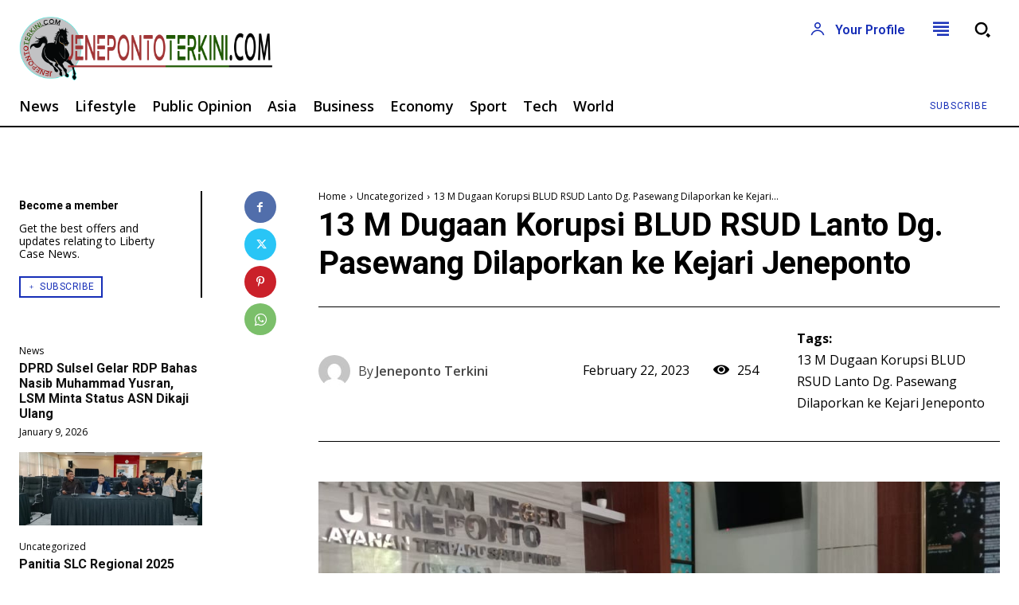

--- FILE ---
content_type: text/html; charset=UTF-8
request_url: https://jenepontoterkini.com/13-m-dugaan-korupsi-blud-rsud-lanto-dg-pasewang-dilaporkan-ke-kejari-jeneponto/
body_size: 878948
content:
<!doctype html >
<!--[if IE 8]>    <html class="ie8" lang="en"> <![endif]-->
<!--[if IE 9]>    <html class="ie9" lang="en"> <![endif]-->
<!--[if gt IE 8]><!--> <html lang="en-US"> <!--<![endif]-->
<head>
    <title>13 M Dugaan Korupsi BLUD RSUD Lanto Dg. Pasewang Dilaporkan ke Kejari Jeneponto - Jeneponto Terkini</title>
    <meta charset="UTF-8" />
    <meta name="viewport" content="width=device-width, initial-scale=1.0">
    <link rel="pingback" href="https://jenepontoterkini.com/xmlrpc.php" />
    <style id="jetpack-boost-critical-css">@media all{.tdm-inline-block{display:inline-block}}@media all{html{font-family:sans-serif;-ms-text-size-adjust:100%;-webkit-text-size-adjust:100%}body{margin:0}article{display:block}a{background-color:transparent}strong{font-weight:700}img{border:0}svg:not(:root){overflow:hidden}button,input{color:inherit;font:inherit;margin:0}button{overflow:visible}button{text-transform:none}button{-webkit-appearance:button}input{line-height:normal}*{-webkit-box-sizing:border-box;-moz-box-sizing:border-box;box-sizing:border-box}:after,:before{-webkit-box-sizing:border-box;-moz-box-sizing:border-box;box-sizing:border-box}img{max-width:100%;height:auto}.td-main-content-wrap{background-color:#fff}.td-page-meta{display:none}.tdc-row{width:1068px;margin-right:auto;margin-left:auto}.tdc-row:after,.tdc-row:before{display:table;content:"";line-height:0}.tdc-row:after{clear:both}.tdc-row[class*=stretch_row]>.td-pb-row>.td-element-style{width:100vw!important;left:50%!important;transform:translateX(-50%)!important}@media (max-width:767px){.td-pb-row>.td-element-style{width:100vw!important;left:50%!important;transform:translateX(-50%)!important}}.tdc-row.stretch_row_1200{width:auto!important;max-width:1240px}@media (min-width:768px) and (max-width:1018px){.tdc-row.stretch_row_1200>.td-pb-row{margin-right:0;margin-left:0}}@media (min-width:1141px){.tdc-row.stretch_row_1200{padding-left:24px;padding-right:24px}}@media (min-width:1019px) and (max-width:1140px){.tdc-row.stretch_row_1200{padding-left:20px;padding-right:20px}}.tdc-row.stretch_row_1400{width:auto!important;max-width:1440px}@media (min-width:768px) and (max-width:1018px){.tdc-row.stretch_row_1400>.td-pb-row{margin-right:0;margin-left:0}}@media (min-width:1141px){.tdc-row.stretch_row_1400{padding-left:24px;padding-right:24px}}@media (min-width:1019px) and (max-width:1140px){.tdc-row.stretch_row_1400{padding-left:20px;padding-right:20px}}@media (max-width:767px){.tdc-row.td-stretch-content{padding-left:20px;padding-right:20px}}.td-pb-row{margin-right:-24px;margin-left:-24px;position:relative}.td-pb-row:after,.td-pb-row:before{display:table;content:""}.td-pb-row:after{clear:both}.td-pb-row [class*=td-pb-span]{display:block;min-height:1px;float:left;padding-right:24px;padding-left:24px;position:relative}@media (min-width:1019px) and (max-width:1140px){.td-pb-row [class*=td-pb-span]{padding-right:20px;padding-left:20px}}@media (min-width:768px) and (max-width:1018px){.td-pb-row [class*=td-pb-span]{padding-right:14px;padding-left:14px}}@media (max-width:767px){.td-pb-row [class*=td-pb-span]{padding-right:0;padding-left:0;float:none;width:100%}}.td-pb-span3{width:25%}.td-pb-span4{width:33.33333333%}.td-pb-span6{width:50%}.td-pb-span8{width:66.66666667%}.td-pb-span12{width:100%}.wpb_row{margin-bottom:0}.vc_row .vc_column-inner{padding-left:0;padding-right:0}@media (min-width:1019px) and (max-width:1140px){.tdc-row{width:980px}.td-pb-row{margin-right:-20px;margin-left:-20px}}@media (min-width:768px) and (max-width:1018px){.tdc-row{width:740px}.td-pb-row{margin-right:-14px;margin-left:-14px}}@media (max-width:767px){.tdc-row{width:100%;padding-left:20px;padding-right:20px}.td-pb-row{width:100%;margin-left:0;margin-right:0}}@media (min-width:768px){.td-drop-down-search .td-search-form{margin:20px}}#td-outer-wrap{overflow:hidden}@media (max-width:767px){#td-outer-wrap{margin:auto;width:100%;-webkit-transform-origin:50% 200px 0;transform-origin:50% 200px 0}}.td-menu-background{background-repeat:no-repeat;background-size:cover;background-position:center top;position:fixed;top:0;display:block;width:100%;height:113%;z-index:9999;visibility:hidden;transform:translate3d(-100%,0,0);-webkit-transform:translate3d(-100%,0,0)}.td-menu-background:before{content:"";width:100%;height:100%;position:absolute;top:0;left:0;opacity:.98;background:#313b45;background:-webkit-gradient(left top,left bottom,color-stop(0,#313b45),color-stop(100%,#3393b8));background:linear-gradient(to bottom,#313b45 0,#3393b8 100%)}#td-mobile-nav{padding:0;position:fixed;width:100%;height:calc(100% + 1px);top:0;z-index:9999;visibility:hidden;transform:translate3d(-99%,0,0);-webkit-transform:translate3d(-99%,0,0);left:-1%;font-family:-apple-system,".SFNSText-Regular","San Francisco",Roboto,"Segoe UI","Helvetica Neue","Lucida Grande",sans-serif}#td-mobile-nav{height:1px;overflow:hidden}#td-mobile-nav .td-menu-socials{padding:0 65px 0 20px;overflow:hidden;height:60px}#td-mobile-nav .td-social-icon-wrap{margin:20px 5px 0 0;display:inline-block}#td-mobile-nav .td-social-icon-wrap i{border:none;background-color:transparent;font-size:14px;width:40px;height:40px;line-height:38px;color:#fff;vertical-align:middle}#td-mobile-nav .td-social-icon-wrap .td-icon-instagram{font-size:16px}.td-mobile-close{position:absolute;right:1px;top:0;z-index:1000}.td-mobile-close .td-icon-close-mobile{height:70px;width:70px;line-height:70px;font-size:21px;color:#fff;top:4px;position:relative}.td-mobile-content{padding:20px 20px 0}.td-mobile-container{padding-bottom:20px;position:relative}.td-mobile-content ul{list-style:none;margin:0;padding:0}.td-mobile-content li{float:none;margin-left:0;-webkit-touch-callout:none}.td-mobile-content li a{display:block;line-height:21px;font-size:21px;color:#fff;margin-left:0;padding:12px 30px 12px 12px;font-weight:700}.td-mobile-content .td-icon-menu-right{display:none;position:absolute;top:10px;right:-4px;z-index:1000;font-size:14px;padding:6px 12px;float:right;color:#fff;-webkit-transform-origin:50% 48% 0px;transform-origin:50% 48% 0px;transform:rotate(-90deg);-webkit-transform:rotate(-90deg)}.td-mobile-content .td-icon-menu-right:before{content:""}.td-mobile-content .sub-menu{max-height:0;overflow:hidden;opacity:0}.td-mobile-content .sub-menu a{padding:9px 26px 9px 36px!important;line-height:19px;font-size:16px;font-weight:400}.td-mobile-content .menu-item-has-children a{width:100%;z-index:1}.td-mobile-container{opacity:1}.td-search-wrap-mob{padding:0;position:absolute;width:100%;height:auto;top:0;text-align:center;z-index:9999;visibility:hidden;color:#fff;font-family:-apple-system,".SFNSText-Regular","San Francisco",Roboto,"Segoe UI","Helvetica Neue","Lucida Grande",sans-serif}.td-search-wrap-mob .td-drop-down-search{opacity:0;visibility:hidden;-webkit-backface-visibility:hidden;position:relative}.td-search-wrap-mob #td-header-search-mob{color:#fff;font-weight:700;font-size:26px;height:40px;line-height:36px;border:0;background:0 0;outline:0;margin:8px 0;padding:0;text-align:center}.td-search-wrap-mob .td-search-input{margin:0 5%;position:relative}.td-search-wrap-mob .td-search-input span{opacity:.8;font-size:12px}.td-search-wrap-mob .td-search-input:after,.td-search-wrap-mob .td-search-input:before{content:"";position:absolute;display:block;width:100%;height:1px;background-color:#fff;bottom:0;left:0;opacity:.2}.td-search-wrap-mob .td-search-input:after{opacity:.8;transform:scaleX(0);-webkit-transform:scaleX(0)}.td-search-wrap-mob .td-search-form{margin-bottom:30px}.td-search-background{background-repeat:no-repeat;background-size:cover;background-position:center top;position:fixed;top:0;display:block;width:100%;height:113%;z-index:9999;transform:translate3d(100%,0,0);-webkit-transform:translate3d(100%,0,0);visibility:hidden}.td-search-background:before{content:"";width:100%;height:100%;position:absolute;top:0;left:0;opacity:.98;background:#313b45;background:-webkit-gradient(left top,left bottom,color-stop(0,#313b45),color-stop(100%,#3393b8));background:linear-gradient(to bottom,#313b45 0,#3393b8 100%)}.td-search-close{text-align:right;z-index:1000}.td-search-close .td-icon-close-mobile{height:70px;width:70px;line-height:70px;font-size:21px;color:#fff;position:relative;top:4px;right:0}body{font-family:Verdana,BlinkMacSystemFont,-apple-system,"Segoe UI",Roboto,Oxygen,Ubuntu,Cantarell,"Open Sans","Helvetica Neue",sans-serif;font-size:14px;line-height:21px}p{margin-top:0;margin-bottom:21px}a{color:#4db2ec;text-decoration:none}ul{padding:0}ul li{line-height:24px;margin-left:21px}h1,h3{font-family:Roboto,sans-serif;color:#111;font-weight:400;margin:6px 0}h3>a{color:#111}div.td-block-title{font-family:Roboto,sans-serif;color:#111}p.td-module-title{font-family:Roboto,sans-serif;color:#111}p.td-module-title>a{color:#111}h1{font-size:32px;line-height:40px;margin-top:33px;margin-bottom:23px}h3{font-size:22px;line-height:30px;margin-top:27px;margin-bottom:17px}input[type=text]{font-size:12px;line-height:21px;color:#444;border:1px solid #e1e1e1;width:100%;max-width:100%;height:34px;padding:3px 9px}@media (max-width:767px){input[type=text]{font-size:16px}}.tagdiv-type{font-size:15px;line-height:1.74;color:#222}.tagdiv-type ul{margin-bottom:26px}.tagdiv-type ul li:not(.blocks-gallery-item):not(.wp-block-navigation-item){line-height:inherit;margin-bottom:10px}.tagdiv-type p{margin-bottom:26px}.aligncenter{text-align:center;clear:both;display:block;margin:6px auto}.td_module_wrap{position:relative;padding-bottom:35px}.td_module_wrap .entry-title{font-size:21px;line-height:25px;margin:0 0 6px 0}.entry-title{word-wrap:break-word}.td-module-thumb{position:relative;margin-bottom:13px}.td-module-thumb .entry-thumb{display:block}.td-module-meta-info{font-family:"Open Sans","Open Sans Regular",sans-serif;font-size:11px;margin-bottom:7px;line-height:1;min-height:17px}.td-post-date{color:#767676;display:inline-block;position:relative;top:2px}.td-post-category{font-family:"Open Sans","Open Sans Regular",sans-serif;font-size:10px;font-weight:600;line-height:1;background-color:#222;color:#fff;margin-right:5px;padding:3px 6px 4px;display:block;vertical-align:top}.td-module-meta-info .td-post-category{display:inline-block}.td-block-title span{display:inline-block}.td-main-content-wrap{padding-bottom:40px}@media (max-width:767px){.td-main-content-wrap{padding-bottom:26px}}.td-pb-span4 .wpb_wrapper{perspective:unset!important}.post{background-color:#fff}.td-post-content{margin-top:21px;padding-bottom:16px}@media (max-width:767px){.td-post-content{margin-top:16px}}.td-post-content p{word-wrap:break-word}@font-face{font-family:newspaper;font-weight:400;font-style:normal;font-display:swap}[class*=" td-icon-"]:before,[class^=td-icon-]:before{font-family:newspaper;speak:none;font-style:normal;font-weight:400;font-variant:normal;text-transform:none;line-height:1;text-align:center;-webkit-font-smoothing:antialiased;-moz-osx-font-smoothing:grayscale}[class*=td-icon-]{line-height:1;text-align:center;display:inline-block}.td-icon-down:before{content:""}.td-icon-right:before{content:""}.td-icon-right-arrow:before{content:""}.td-icon-menu-up:before{content:""}.td-icon-search:before{content:""}.td-icon-menu-left:before{content:""}.td-icon-menu-right:before{content:""}.td-icon-facebook:before{content:""}.td-icon-instagram:before{content:""}.td-icon-pinterest:before{content:""}.td-icon-share:before{content:""}.td-icon-twitter:before{content:""}.td-icon-youtube:before{content:""}.td-icon-mobile:before{content:""}.td-icon-whatsapp:before{content:""}.td-icon-close-mobile:before{content:""}.td-icon-plus:before{content:""}.td-icon-vertical-line:before{content:""}}@media all{.td-sp{background-image:url(https://jenepontoterkini.com/wp-content/plugins/td-composer/legacy/Newspaper/assets/images/sprite/elements.png);background-repeat:no-repeat;display:block}.td-sp-facebook{width:32px;height:32px;background-position:-20px -20px}.td-sp-youtube{width:32px;height:32px;background-position:-20px -384px}.td-sp-twitter{width:32px;height:32px;background-position:-20px -436px}.tdc_zone{margin:0}.td-main-content-wrap .tdc_zone{z-index:0}.td-header-template-wrap{z-index:100}.td-header-desktop-wrap{width:100%}.td-header-desktop-sticky-wrap,.td-header-mobile-sticky-wrap{position:fixed;top:0;width:100%;z-index:999;visibility:hidden;opacity:0}.td_block_wrap{margin-bottom:48px;position:relative;clear:both}@media (max-width:767px){.td_block_wrap{margin-bottom:32px}}.td_block_wrap .td-next-prev-wrap{margin-top:20px}@media (max-width:767px){.td_block_wrap .td-next-prev-wrap{margin-bottom:0}}.td-block-title-wrap{position:relative}.td-fix-index{transform:translateZ(0);-webkit-transform:translateZ(0)}.td_with_ajax_pagination{transform:translate3d(0,0,0);-webkit-transform:translate3d(0,0,0);overflow:hidden}.td-trending-now-title{background-color:#222}.td-next-prev-wrap{position:relative;clear:both}.td-next-prev-wrap a{display:inline-block;margin-right:7px;width:25px;height:25px;border:1px solid #dcdcdc;line-height:24px;text-align:center;vertical-align:middle;font-size:7px;color:#b7b7b7}.td-next-prev-wrap .ajax-page-disabled{opacity:.5}.td-next-prev-wrap .td-ajax-next-page{padding-left:2px}.td-next-prev-wrap .td-ajax-prev-page{padding-right:1px}@-moz-document url-prefix(){.td-next-prev-wrap a{line-height:23px}}.td_module_flex_1{display:inline-block;width:100%;padding-bottom:0}.td_module_flex_1 .td-module-container{display:flex;flex-direction:column;position:relative}.td_module_flex_1 .td-module-container:before{content:"";position:absolute;bottom:0;left:0;width:100%;height:1px}.td_module_flex_1 .td-image-wrap{display:block;position:relative}.td_module_flex_1 .td-image-container{position:relative;flex:0 0 auto;width:100%;height:100%}.td_module_flex_1 .td-module-thumb{margin-bottom:0}.td_module_flex_1 .td-module-meta-info{width:100%;margin-bottom:0;z-index:1;border:0 solid #eaeaea;min-height:0}.td_module_flex_1 .td-thumb-css{width:100%;height:100%;position:absolute;background-size:cover;background-position:center center}.td_module_flex_1 .td-category-pos-image .td-post-category:not(.td-post-extra-category){position:absolute;z-index:2;bottom:0}.td_module_flex_1 .td-category-pos-image .td-post-category:not(.td-post-extra-category){left:0}.td-mc1-wrap .td_module_wrap:after,.td-mc1-wrap:after{content:"";display:table;clear:both}.td_module_flex_1 .td-image-wrap{padding-bottom:50%}.td_module_flex_1 .td-module-meta-info{padding:13px 0 0 0}.tdb-template .td-main-content-wrap{padding-bottom:0}@media only screen and (-webkit-min-device-pixel-ratio:2),only screen and (min--moz-device-pixel-ratio:2),only screen and (min-device-pixel-ratio:2){.td-sp{background-image:url(https://jenepontoterkini.com/wp-content/plugins/td-composer/legacy/Newspaper/assets/images/sprite/elements@2x.png)!important;background-size:90px 2100px!important}}.td-a-rec img{display:block}.td-adspot-title{color:#767676;font-size:10px;text-align:center;display:block;font-family:Verdana,BlinkMacSystemFont,-apple-system,"Segoe UI",Roboto,Oxygen,Ubuntu,Cantarell,"Open Sans","Helvetica Neue",sans-serif;line-height:21px}.td-a-rec-id-custom-spot{margin-bottom:0;text-align:center}.td-a-rec-id-custom-spot img{margin:0 auto}.td-a-rec-id-custom-spot .td_spot_img_mob{display:none}@media (max-width:767px){.td-a-rec-id-custom-spot .td_spot_img_mob{display:block}}.td-container-wrap{background-color:#fff;margin-left:auto;margin-right:auto}.td-scroll-up{position:fixed;bottom:4px;right:5px;width:40px;height:40px;background-color:#4db2ec;z-index:9999;transform:translate3d(0,70px,0);-webkit-transform:translate3d(0,70px,0)}.td-scroll-up .td-icon-menu-up{position:relative;color:#fff;font-size:20px;display:block;text-align:center;width:40px;top:7px}@media (max-width:767px){.td-scroll-up.td-hide-scroll-up-on-mob{display:none!important}}.wpb_button{display:inline-block;font-family:"Open Sans","Open Sans Regular",sans-serif;font-weight:600;line-height:24px;text-shadow:none;border:none;border-radius:0;margin-bottom:21px}.td-element-style{position:absolute;z-index:0;width:100%;height:100%;top:0;bottom:0;left:0;right:0;overflow:hidden}.td-element-style-before{opacity:0}.td-stretch-content .td-module-thumb .entry-thumb{min-width:100%}body.td-animation-stack-type0 .post img:not(.woocommerce-product-gallery img):not(.rs-pzimg),body.td-animation-stack-type0 .td-animation-stack .entry-thumb{opacity:0}}@media all{html{font-family:sans-serif;-ms-text-size-adjust:100%;-webkit-text-size-adjust:100%}body{margin:0}article{display:block}a{background-color:transparent}strong{font-weight:700}h1{font-size:2em;margin:.67em 0}img{border:0}svg:not(:root){overflow:hidden}button,input{color:inherit;font:inherit;margin:0}button{overflow:visible}button{text-transform:none}button{-webkit-appearance:button}input{line-height:normal}.block-mega-child-cats{overflow-x:hidden;overflow-y:auto;max-height:252px;-webkit-overflow-scrolling:touch}@media (min-width:1019px) and (max-width:1140px){.block-mega-child-cats{max-height:238px}}@media (min-width:768px) and (max-width:1018px){.block-mega-child-cats{max-height:224px}}.td-social-icon-wrap>a{display:inline-block}.td-social-icon-wrap .td-icon-font{font-size:12px;width:30px;height:24px;line-height:24px}.td-social-icon-wrap .td-icon-instagram{font-size:15px}@media (max-width:767px){.td-social-icon-wrap{margin:0 3px}}.td-pulldown-filter-list{display:none}.td-block-title span{display:inline-block}.td_block_template_4 .td-block-title{font-size:16px;font-weight:400;margin-top:0;margin-bottom:26px;line-height:31px;text-align:left}.td_block_template_4 .td-block-title>*{background-color:#000;color:#fff;padding:0 12px;position:relative}.td_block_template_4 .td-block-title>:before{content:"";position:absolute;top:100%;left:10px;margin:auto;width:0;height:0;border-style:solid;border-width:7px 7px 0 7px;border-color:#000 transparent transparent transparent}@-moz-document url-prefix(){.td_block_template_4 .td-block-title>*{padding-bottom:2px}}}@media all{@charset "UTF-8";ul{box-sizing:border-box}.aligncenter{clear:both}html :where([style*=border-width]){border-style:solid}html :where(img[class*=wp-image-]){height:auto;max-width:100%}}@media all{@charset "UTF-8";}</style><meta name='robots' content='index, follow, max-image-preview:large, max-snippet:-1, max-video-preview:-1' />

	<!-- This site is optimized with the Yoast SEO plugin v26.7 - https://yoast.com/wordpress/plugins/seo/ -->
	<link rel="canonical" href="https://jenepontoterkini.com/13-m-dugaan-korupsi-blud-rsud-lanto-dg-pasewang-dilaporkan-ke-kejari-jeneponto/" />
	<meta property="og:locale" content="en_US" />
	<meta property="og:type" content="article" />
	<meta property="og:title" content="13 M Dugaan Korupsi BLUD RSUD Lanto Dg. Pasewang Dilaporkan ke Kejari Jeneponto - Jeneponto Terkini" />
	<meta property="og:description" content="Jeneponto Terkini, Jeneponto | Unit Pelaksana Teknis Rumah Sakit Umum Daerah Lanto Dg Pasewang (UPT RSUD Lanto Dg Pasewang) Kabupaten Jeneponto yang Mei 2021 lalu menjadi Badan Layanan Umum Daerah (BLUD) yang berlandaskan Peraturan Bupati Jeneponto Nomor 14 tahun 2022 tentang Pedoman Penatausahaan Keuangan Badan Layanan Umum Daerah Pada Unit Pelaksana Teknis Rumah Sakit Umum [&hellip;]" />
	<meta property="og:url" content="https://jenepontoterkini.com/13-m-dugaan-korupsi-blud-rsud-lanto-dg-pasewang-dilaporkan-ke-kejari-jeneponto/" />
	<meta property="og:site_name" content="Jeneponto Terkini" />
	<meta property="article:published_time" content="2023-02-22T07:21:55+00:00" />
	<meta property="og:image" content="https://jenepontoterkini.com/wp-content/uploads/2023/02/IMG-20230220-WA0076.jpg" />
	<meta property="og:image:width" content="1040" />
	<meta property="og:image:height" content="488" />
	<meta property="og:image:type" content="image/jpeg" />
	<meta name="author" content="Jeneponto Terkini" />
	<meta name="twitter:card" content="summary_large_image" />
	<meta name="twitter:label1" content="Written by" />
	<meta name="twitter:data1" content="Jeneponto Terkini" />
	<meta name="twitter:label2" content="Est. reading time" />
	<meta name="twitter:data2" content="2 minutes" />
	<script type="application/ld+json" class="yoast-schema-graph">{"@context":"https://schema.org","@graph":[{"@type":"Article","@id":"https://jenepontoterkini.com/13-m-dugaan-korupsi-blud-rsud-lanto-dg-pasewang-dilaporkan-ke-kejari-jeneponto/#article","isPartOf":{"@id":"https://jenepontoterkini.com/13-m-dugaan-korupsi-blud-rsud-lanto-dg-pasewang-dilaporkan-ke-kejari-jeneponto/"},"author":{"name":"Jeneponto Terkini","@id":"https://jenepontoterkini.com/#/schema/person/365934f9d3eb18171fb0728c774188db"},"headline":"13 M Dugaan Korupsi BLUD RSUD Lanto Dg. Pasewang Dilaporkan ke Kejari Jeneponto","datePublished":"2023-02-22T07:21:55+00:00","mainEntityOfPage":{"@id":"https://jenepontoterkini.com/13-m-dugaan-korupsi-blud-rsud-lanto-dg-pasewang-dilaporkan-ke-kejari-jeneponto/"},"wordCount":275,"commentCount":0,"publisher":{"@id":"https://jenepontoterkini.com/#/schema/person/365934f9d3eb18171fb0728c774188db"},"image":{"@id":"https://jenepontoterkini.com/13-m-dugaan-korupsi-blud-rsud-lanto-dg-pasewang-dilaporkan-ke-kejari-jeneponto/#primaryimage"},"thumbnailUrl":"https://jenepontoterkini.com/wp-content/uploads/2023/02/IMG-20230220-WA0076.jpg","keywords":["13 M Dugaan Korupsi BLUD RSUD Lanto Dg. Pasewang Dilaporkan ke Kejari Jeneponto"],"inLanguage":"en-US","potentialAction":[{"@type":"CommentAction","name":"Comment","target":["https://jenepontoterkini.com/13-m-dugaan-korupsi-blud-rsud-lanto-dg-pasewang-dilaporkan-ke-kejari-jeneponto/#respond"]}]},{"@type":"WebPage","@id":"https://jenepontoterkini.com/13-m-dugaan-korupsi-blud-rsud-lanto-dg-pasewang-dilaporkan-ke-kejari-jeneponto/","url":"https://jenepontoterkini.com/13-m-dugaan-korupsi-blud-rsud-lanto-dg-pasewang-dilaporkan-ke-kejari-jeneponto/","name":"13 M Dugaan Korupsi BLUD RSUD Lanto Dg. Pasewang Dilaporkan ke Kejari Jeneponto - Jeneponto Terkini","isPartOf":{"@id":"https://jenepontoterkini.com/#website"},"primaryImageOfPage":{"@id":"https://jenepontoterkini.com/13-m-dugaan-korupsi-blud-rsud-lanto-dg-pasewang-dilaporkan-ke-kejari-jeneponto/#primaryimage"},"image":{"@id":"https://jenepontoterkini.com/13-m-dugaan-korupsi-blud-rsud-lanto-dg-pasewang-dilaporkan-ke-kejari-jeneponto/#primaryimage"},"thumbnailUrl":"https://jenepontoterkini.com/wp-content/uploads/2023/02/IMG-20230220-WA0076.jpg","datePublished":"2023-02-22T07:21:55+00:00","breadcrumb":{"@id":"https://jenepontoterkini.com/13-m-dugaan-korupsi-blud-rsud-lanto-dg-pasewang-dilaporkan-ke-kejari-jeneponto/#breadcrumb"},"inLanguage":"en-US","potentialAction":[{"@type":"ReadAction","target":["https://jenepontoterkini.com/13-m-dugaan-korupsi-blud-rsud-lanto-dg-pasewang-dilaporkan-ke-kejari-jeneponto/"]}]},{"@type":"ImageObject","inLanguage":"en-US","@id":"https://jenepontoterkini.com/13-m-dugaan-korupsi-blud-rsud-lanto-dg-pasewang-dilaporkan-ke-kejari-jeneponto/#primaryimage","url":"https://jenepontoterkini.com/wp-content/uploads/2023/02/IMG-20230220-WA0076.jpg","contentUrl":"https://jenepontoterkini.com/wp-content/uploads/2023/02/IMG-20230220-WA0076.jpg","width":1040,"height":488},{"@type":"BreadcrumbList","@id":"https://jenepontoterkini.com/13-m-dugaan-korupsi-blud-rsud-lanto-dg-pasewang-dilaporkan-ke-kejari-jeneponto/#breadcrumb","itemListElement":[{"@type":"ListItem","position":1,"name":"Home","item":"https://jenepontoterkini.com/"},{"@type":"ListItem","position":2,"name":"13 M Dugaan Korupsi BLUD RSUD Lanto Dg. Pasewang Dilaporkan ke Kejari Jeneponto"}]},{"@type":"WebSite","@id":"https://jenepontoterkini.com/#website","url":"https://jenepontoterkini.com/","name":"Jeneponto Terkini","description":"Terbaik Untuk Anda","publisher":{"@id":"https://jenepontoterkini.com/#/schema/person/365934f9d3eb18171fb0728c774188db"},"potentialAction":[{"@type":"SearchAction","target":{"@type":"EntryPoint","urlTemplate":"https://jenepontoterkini.com/?s={search_term_string}"},"query-input":{"@type":"PropertyValueSpecification","valueRequired":true,"valueName":"search_term_string"}}],"inLanguage":"en-US"},{"@type":["Person","Organization"],"@id":"https://jenepontoterkini.com/#/schema/person/365934f9d3eb18171fb0728c774188db","name":"Jeneponto Terkini","image":{"@type":"ImageObject","inLanguage":"en-US","@id":"https://jenepontoterkini.com/#/schema/person/image/","url":"https://jenepontoterkini.com/wp-content/uploads/2020/12/cropped-Logo-Jeneponto-Terkini-com-3-1.png","contentUrl":"https://jenepontoterkini.com/wp-content/uploads/2020/12/cropped-Logo-Jeneponto-Terkini-com-3-1.png","width":512,"height":512,"caption":"Jeneponto Terkini"},"logo":{"@id":"https://jenepontoterkini.com/#/schema/person/image/"},"sameAs":["https://jenepontoterkini.com"],"url":"https://jenepontoterkini.com/author/jeneponto-terkini/"}]}</script>
	<!-- / Yoast SEO plugin. -->


<link rel='dns-prefetch' href='//www.googletagmanager.com' />
<link rel='dns-prefetch' href='//stats.wp.com' />
<link rel='dns-prefetch' href='//fonts.googleapis.com' />
<link rel='dns-prefetch' href='//pagead2.googlesyndication.com' />
<link rel='preconnect' href='//c0.wp.com' />
<link rel="alternate" type="application/rss+xml" title="Jeneponto Terkini &raquo; Feed" href="https://jenepontoterkini.com/feed/" />
<link rel="alternate" type="application/rss+xml" title="Jeneponto Terkini &raquo; Comments Feed" href="https://jenepontoterkini.com/comments/feed/" />
<link rel="alternate" type="application/rss+xml" title="Jeneponto Terkini &raquo; 13 M Dugaan Korupsi BLUD RSUD Lanto Dg. Pasewang Dilaporkan ke Kejari Jeneponto Comments Feed" href="https://jenepontoterkini.com/13-m-dugaan-korupsi-blud-rsud-lanto-dg-pasewang-dilaporkan-ke-kejari-jeneponto/feed/" />
<link rel="alternate" title="oEmbed (JSON)" type="application/json+oembed" href="https://jenepontoterkini.com/wp-json/oembed/1.0/embed?url=https%3A%2F%2Fjenepontoterkini.com%2F13-m-dugaan-korupsi-blud-rsud-lanto-dg-pasewang-dilaporkan-ke-kejari-jeneponto%2F" />
<link rel="alternate" title="oEmbed (XML)" type="text/xml+oembed" href="https://jenepontoterkini.com/wp-json/oembed/1.0/embed?url=https%3A%2F%2Fjenepontoterkini.com%2F13-m-dugaan-korupsi-blud-rsud-lanto-dg-pasewang-dilaporkan-ke-kejari-jeneponto%2F&#038;format=xml" />
<style id='wp-img-auto-sizes-contain-inline-css' type='text/css'>
img:is([sizes=auto i],[sizes^="auto," i]){contain-intrinsic-size:3000px 1500px}
/*# sourceURL=wp-img-auto-sizes-contain-inline-css */
</style>
<style id='wp-emoji-styles-inline-css' type='text/css'>

	img.wp-smiley, img.emoji {
		display: inline !important;
		border: none !important;
		box-shadow: none !important;
		height: 1em !important;
		width: 1em !important;
		margin: 0 0.07em !important;
		vertical-align: -0.1em !important;
		background: none !important;
		padding: 0 !important;
	}
/*# sourceURL=wp-emoji-styles-inline-css */
</style>
<style id='wp-block-library-inline-css' type='text/css'>
:root{--wp-block-synced-color:#7a00df;--wp-block-synced-color--rgb:122,0,223;--wp-bound-block-color:var(--wp-block-synced-color);--wp-editor-canvas-background:#ddd;--wp-admin-theme-color:#007cba;--wp-admin-theme-color--rgb:0,124,186;--wp-admin-theme-color-darker-10:#006ba1;--wp-admin-theme-color-darker-10--rgb:0,107,160.5;--wp-admin-theme-color-darker-20:#005a87;--wp-admin-theme-color-darker-20--rgb:0,90,135;--wp-admin-border-width-focus:2px}@media (min-resolution:192dpi){:root{--wp-admin-border-width-focus:1.5px}}.wp-element-button{cursor:pointer}:root .has-very-light-gray-background-color{background-color:#eee}:root .has-very-dark-gray-background-color{background-color:#313131}:root .has-very-light-gray-color{color:#eee}:root .has-very-dark-gray-color{color:#313131}:root .has-vivid-green-cyan-to-vivid-cyan-blue-gradient-background{background:linear-gradient(135deg,#00d084,#0693e3)}:root .has-purple-crush-gradient-background{background:linear-gradient(135deg,#34e2e4,#4721fb 50%,#ab1dfe)}:root .has-hazy-dawn-gradient-background{background:linear-gradient(135deg,#faaca8,#dad0ec)}:root .has-subdued-olive-gradient-background{background:linear-gradient(135deg,#fafae1,#67a671)}:root .has-atomic-cream-gradient-background{background:linear-gradient(135deg,#fdd79a,#004a59)}:root .has-nightshade-gradient-background{background:linear-gradient(135deg,#330968,#31cdcf)}:root .has-midnight-gradient-background{background:linear-gradient(135deg,#020381,#2874fc)}:root{--wp--preset--font-size--normal:16px;--wp--preset--font-size--huge:42px}.has-regular-font-size{font-size:1em}.has-larger-font-size{font-size:2.625em}.has-normal-font-size{font-size:var(--wp--preset--font-size--normal)}.has-huge-font-size{font-size:var(--wp--preset--font-size--huge)}.has-text-align-center{text-align:center}.has-text-align-left{text-align:left}.has-text-align-right{text-align:right}.has-fit-text{white-space:nowrap!important}#end-resizable-editor-section{display:none}.aligncenter{clear:both}.items-justified-left{justify-content:flex-start}.items-justified-center{justify-content:center}.items-justified-right{justify-content:flex-end}.items-justified-space-between{justify-content:space-between}.screen-reader-text{border:0;clip-path:inset(50%);height:1px;margin:-1px;overflow:hidden;padding:0;position:absolute;width:1px;word-wrap:normal!important}.screen-reader-text:focus{background-color:#ddd;clip-path:none;color:#444;display:block;font-size:1em;height:auto;left:5px;line-height:normal;padding:15px 23px 14px;text-decoration:none;top:5px;width:auto;z-index:100000}html :where(.has-border-color){border-style:solid}html :where([style*=border-top-color]){border-top-style:solid}html :where([style*=border-right-color]){border-right-style:solid}html :where([style*=border-bottom-color]){border-bottom-style:solid}html :where([style*=border-left-color]){border-left-style:solid}html :where([style*=border-width]){border-style:solid}html :where([style*=border-top-width]){border-top-style:solid}html :where([style*=border-right-width]){border-right-style:solid}html :where([style*=border-bottom-width]){border-bottom-style:solid}html :where([style*=border-left-width]){border-left-style:solid}html :where(img[class*=wp-image-]){height:auto;max-width:100%}:where(figure){margin:0 0 1em}html :where(.is-position-sticky){--wp-admin--admin-bar--position-offset:var(--wp-admin--admin-bar--height,0px)}@media screen and (max-width:600px){html :where(.is-position-sticky){--wp-admin--admin-bar--position-offset:0px}}

/*# sourceURL=wp-block-library-inline-css */
</style><style id='global-styles-inline-css' type='text/css'>
:root{--wp--preset--aspect-ratio--square: 1;--wp--preset--aspect-ratio--4-3: 4/3;--wp--preset--aspect-ratio--3-4: 3/4;--wp--preset--aspect-ratio--3-2: 3/2;--wp--preset--aspect-ratio--2-3: 2/3;--wp--preset--aspect-ratio--16-9: 16/9;--wp--preset--aspect-ratio--9-16: 9/16;--wp--preset--color--black: #000000;--wp--preset--color--cyan-bluish-gray: #abb8c3;--wp--preset--color--white: #ffffff;--wp--preset--color--pale-pink: #f78da7;--wp--preset--color--vivid-red: #cf2e2e;--wp--preset--color--luminous-vivid-orange: #ff6900;--wp--preset--color--luminous-vivid-amber: #fcb900;--wp--preset--color--light-green-cyan: #7bdcb5;--wp--preset--color--vivid-green-cyan: #00d084;--wp--preset--color--pale-cyan-blue: #8ed1fc;--wp--preset--color--vivid-cyan-blue: #0693e3;--wp--preset--color--vivid-purple: #9b51e0;--wp--preset--gradient--vivid-cyan-blue-to-vivid-purple: linear-gradient(135deg,rgb(6,147,227) 0%,rgb(155,81,224) 100%);--wp--preset--gradient--light-green-cyan-to-vivid-green-cyan: linear-gradient(135deg,rgb(122,220,180) 0%,rgb(0,208,130) 100%);--wp--preset--gradient--luminous-vivid-amber-to-luminous-vivid-orange: linear-gradient(135deg,rgb(252,185,0) 0%,rgb(255,105,0) 100%);--wp--preset--gradient--luminous-vivid-orange-to-vivid-red: linear-gradient(135deg,rgb(255,105,0) 0%,rgb(207,46,46) 100%);--wp--preset--gradient--very-light-gray-to-cyan-bluish-gray: linear-gradient(135deg,rgb(238,238,238) 0%,rgb(169,184,195) 100%);--wp--preset--gradient--cool-to-warm-spectrum: linear-gradient(135deg,rgb(74,234,220) 0%,rgb(151,120,209) 20%,rgb(207,42,186) 40%,rgb(238,44,130) 60%,rgb(251,105,98) 80%,rgb(254,248,76) 100%);--wp--preset--gradient--blush-light-purple: linear-gradient(135deg,rgb(255,206,236) 0%,rgb(152,150,240) 100%);--wp--preset--gradient--blush-bordeaux: linear-gradient(135deg,rgb(254,205,165) 0%,rgb(254,45,45) 50%,rgb(107,0,62) 100%);--wp--preset--gradient--luminous-dusk: linear-gradient(135deg,rgb(255,203,112) 0%,rgb(199,81,192) 50%,rgb(65,88,208) 100%);--wp--preset--gradient--pale-ocean: linear-gradient(135deg,rgb(255,245,203) 0%,rgb(182,227,212) 50%,rgb(51,167,181) 100%);--wp--preset--gradient--electric-grass: linear-gradient(135deg,rgb(202,248,128) 0%,rgb(113,206,126) 100%);--wp--preset--gradient--midnight: linear-gradient(135deg,rgb(2,3,129) 0%,rgb(40,116,252) 100%);--wp--preset--font-size--small: 11px;--wp--preset--font-size--medium: 20px;--wp--preset--font-size--large: 32px;--wp--preset--font-size--x-large: 42px;--wp--preset--font-size--regular: 15px;--wp--preset--font-size--larger: 50px;--wp--preset--spacing--20: 0.44rem;--wp--preset--spacing--30: 0.67rem;--wp--preset--spacing--40: 1rem;--wp--preset--spacing--50: 1.5rem;--wp--preset--spacing--60: 2.25rem;--wp--preset--spacing--70: 3.38rem;--wp--preset--spacing--80: 5.06rem;--wp--preset--shadow--natural: 6px 6px 9px rgba(0, 0, 0, 0.2);--wp--preset--shadow--deep: 12px 12px 50px rgba(0, 0, 0, 0.4);--wp--preset--shadow--sharp: 6px 6px 0px rgba(0, 0, 0, 0.2);--wp--preset--shadow--outlined: 6px 6px 0px -3px rgb(255, 255, 255), 6px 6px rgb(0, 0, 0);--wp--preset--shadow--crisp: 6px 6px 0px rgb(0, 0, 0);}:where(.is-layout-flex){gap: 0.5em;}:where(.is-layout-grid){gap: 0.5em;}body .is-layout-flex{display: flex;}.is-layout-flex{flex-wrap: wrap;align-items: center;}.is-layout-flex > :is(*, div){margin: 0;}body .is-layout-grid{display: grid;}.is-layout-grid > :is(*, div){margin: 0;}:where(.wp-block-columns.is-layout-flex){gap: 2em;}:where(.wp-block-columns.is-layout-grid){gap: 2em;}:where(.wp-block-post-template.is-layout-flex){gap: 1.25em;}:where(.wp-block-post-template.is-layout-grid){gap: 1.25em;}.has-black-color{color: var(--wp--preset--color--black) !important;}.has-cyan-bluish-gray-color{color: var(--wp--preset--color--cyan-bluish-gray) !important;}.has-white-color{color: var(--wp--preset--color--white) !important;}.has-pale-pink-color{color: var(--wp--preset--color--pale-pink) !important;}.has-vivid-red-color{color: var(--wp--preset--color--vivid-red) !important;}.has-luminous-vivid-orange-color{color: var(--wp--preset--color--luminous-vivid-orange) !important;}.has-luminous-vivid-amber-color{color: var(--wp--preset--color--luminous-vivid-amber) !important;}.has-light-green-cyan-color{color: var(--wp--preset--color--light-green-cyan) !important;}.has-vivid-green-cyan-color{color: var(--wp--preset--color--vivid-green-cyan) !important;}.has-pale-cyan-blue-color{color: var(--wp--preset--color--pale-cyan-blue) !important;}.has-vivid-cyan-blue-color{color: var(--wp--preset--color--vivid-cyan-blue) !important;}.has-vivid-purple-color{color: var(--wp--preset--color--vivid-purple) !important;}.has-black-background-color{background-color: var(--wp--preset--color--black) !important;}.has-cyan-bluish-gray-background-color{background-color: var(--wp--preset--color--cyan-bluish-gray) !important;}.has-white-background-color{background-color: var(--wp--preset--color--white) !important;}.has-pale-pink-background-color{background-color: var(--wp--preset--color--pale-pink) !important;}.has-vivid-red-background-color{background-color: var(--wp--preset--color--vivid-red) !important;}.has-luminous-vivid-orange-background-color{background-color: var(--wp--preset--color--luminous-vivid-orange) !important;}.has-luminous-vivid-amber-background-color{background-color: var(--wp--preset--color--luminous-vivid-amber) !important;}.has-light-green-cyan-background-color{background-color: var(--wp--preset--color--light-green-cyan) !important;}.has-vivid-green-cyan-background-color{background-color: var(--wp--preset--color--vivid-green-cyan) !important;}.has-pale-cyan-blue-background-color{background-color: var(--wp--preset--color--pale-cyan-blue) !important;}.has-vivid-cyan-blue-background-color{background-color: var(--wp--preset--color--vivid-cyan-blue) !important;}.has-vivid-purple-background-color{background-color: var(--wp--preset--color--vivid-purple) !important;}.has-black-border-color{border-color: var(--wp--preset--color--black) !important;}.has-cyan-bluish-gray-border-color{border-color: var(--wp--preset--color--cyan-bluish-gray) !important;}.has-white-border-color{border-color: var(--wp--preset--color--white) !important;}.has-pale-pink-border-color{border-color: var(--wp--preset--color--pale-pink) !important;}.has-vivid-red-border-color{border-color: var(--wp--preset--color--vivid-red) !important;}.has-luminous-vivid-orange-border-color{border-color: var(--wp--preset--color--luminous-vivid-orange) !important;}.has-luminous-vivid-amber-border-color{border-color: var(--wp--preset--color--luminous-vivid-amber) !important;}.has-light-green-cyan-border-color{border-color: var(--wp--preset--color--light-green-cyan) !important;}.has-vivid-green-cyan-border-color{border-color: var(--wp--preset--color--vivid-green-cyan) !important;}.has-pale-cyan-blue-border-color{border-color: var(--wp--preset--color--pale-cyan-blue) !important;}.has-vivid-cyan-blue-border-color{border-color: var(--wp--preset--color--vivid-cyan-blue) !important;}.has-vivid-purple-border-color{border-color: var(--wp--preset--color--vivid-purple) !important;}.has-vivid-cyan-blue-to-vivid-purple-gradient-background{background: var(--wp--preset--gradient--vivid-cyan-blue-to-vivid-purple) !important;}.has-light-green-cyan-to-vivid-green-cyan-gradient-background{background: var(--wp--preset--gradient--light-green-cyan-to-vivid-green-cyan) !important;}.has-luminous-vivid-amber-to-luminous-vivid-orange-gradient-background{background: var(--wp--preset--gradient--luminous-vivid-amber-to-luminous-vivid-orange) !important;}.has-luminous-vivid-orange-to-vivid-red-gradient-background{background: var(--wp--preset--gradient--luminous-vivid-orange-to-vivid-red) !important;}.has-very-light-gray-to-cyan-bluish-gray-gradient-background{background: var(--wp--preset--gradient--very-light-gray-to-cyan-bluish-gray) !important;}.has-cool-to-warm-spectrum-gradient-background{background: var(--wp--preset--gradient--cool-to-warm-spectrum) !important;}.has-blush-light-purple-gradient-background{background: var(--wp--preset--gradient--blush-light-purple) !important;}.has-blush-bordeaux-gradient-background{background: var(--wp--preset--gradient--blush-bordeaux) !important;}.has-luminous-dusk-gradient-background{background: var(--wp--preset--gradient--luminous-dusk) !important;}.has-pale-ocean-gradient-background{background: var(--wp--preset--gradient--pale-ocean) !important;}.has-electric-grass-gradient-background{background: var(--wp--preset--gradient--electric-grass) !important;}.has-midnight-gradient-background{background: var(--wp--preset--gradient--midnight) !important;}.has-small-font-size{font-size: var(--wp--preset--font-size--small) !important;}.has-medium-font-size{font-size: var(--wp--preset--font-size--medium) !important;}.has-large-font-size{font-size: var(--wp--preset--font-size--large) !important;}.has-x-large-font-size{font-size: var(--wp--preset--font-size--x-large) !important;}
/*# sourceURL=global-styles-inline-css */
</style>

<style id='classic-theme-styles-inline-css' type='text/css'>
/*! This file is auto-generated */
.wp-block-button__link{color:#fff;background-color:#32373c;border-radius:9999px;box-shadow:none;text-decoration:none;padding:calc(.667em + 2px) calc(1.333em + 2px);font-size:1.125em}.wp-block-file__button{background:#32373c;color:#fff;text-decoration:none}
/*# sourceURL=/wp-includes/css/classic-themes.min.css */
</style>
<noscript><link rel='stylesheet' id='td-plugin-newsletter-css' href='https://jenepontoterkini.com/wp-content/plugins/td-newsletter/style.css?ver=12.7.3' type='text/css' media='all' />
</noscript><link data-media="all" onload="this.media=this.dataset.media; delete this.dataset.media; this.removeAttribute( &apos;onload&apos; );" rel='stylesheet' id='td-plugin-newsletter-css' href='https://jenepontoterkini.com/wp-content/plugins/td-newsletter/style.css?ver=12.7.3' type='text/css' media="not all" />
<noscript><link rel='stylesheet' id='td-plugin-multi-purpose-css' href='https://jenepontoterkini.com/wp-content/plugins/td-composer/td-multi-purpose/style.css?ver=7cd248d7ca13c255207c3f8b916c3f00' type='text/css' media='all' />
</noscript><link data-media="all" onload="this.media=this.dataset.media; delete this.dataset.media; this.removeAttribute( &apos;onload&apos; );" rel='stylesheet' id='td-plugin-multi-purpose-css' href='https://jenepontoterkini.com/wp-content/plugins/td-composer/td-multi-purpose/style.css?ver=7cd248d7ca13c255207c3f8b916c3f00' type='text/css' media="not all" />
<noscript><link rel='stylesheet' id='google-fonts-style-css' href='https://fonts.googleapis.com/css?family=Open+Sans%3A400%2C600%2C700%7CRoboto%3A400%2C600%2C700%7CBarlow+Condensed%3A600%2C400&#038;display=swap&#038;ver=12.7.3' type='text/css' media='all' />
</noscript><link data-media="all" onload="this.media=this.dataset.media; delete this.dataset.media; this.removeAttribute( &apos;onload&apos; );" rel='stylesheet' id='google-fonts-style-css' href='https://fonts.googleapis.com/css?family=Open+Sans%3A400%2C600%2C700%7CRoboto%3A400%2C600%2C700%7CBarlow+Condensed%3A600%2C400&#038;display=swap&#038;ver=12.7.3' type='text/css' media="not all" />
<noscript><link rel='stylesheet' id='tds-front-css' href='https://jenepontoterkini.com/wp-content/plugins/td-subscription/assets/css/tds-front.css?ver=1.7.3' type='text/css' media='all' />
</noscript><link data-media="all" onload="this.media=this.dataset.media; delete this.dataset.media; this.removeAttribute( &apos;onload&apos; );" rel='stylesheet' id='tds-front-css' href='https://jenepontoterkini.com/wp-content/plugins/td-subscription/assets/css/tds-front.css?ver=1.7.3' type='text/css' media="not all" />
<noscript><link rel='stylesheet' id='open_iconic-css' href='https://jenepontoterkini.com/wp-content/plugins/td-composer/assets/fonts/open-iconic/open-iconic.css?ver=7cd248d7ca13c255207c3f8b916c3f00' type='text/css' media='all' />
</noscript><link data-media="all" onload="this.media=this.dataset.media; delete this.dataset.media; this.removeAttribute( &apos;onload&apos; );" rel='stylesheet' id='open_iconic-css' href='https://jenepontoterkini.com/wp-content/plugins/td-composer/assets/fonts/open-iconic/open-iconic.css?ver=7cd248d7ca13c255207c3f8b916c3f00' type='text/css' media="not all" />
<noscript><link rel='stylesheet' id='font_awesome-css' href='https://jenepontoterkini.com/wp-content/plugins/td-composer/assets/fonts/font-awesome/font-awesome.css?ver=7cd248d7ca13c255207c3f8b916c3f00' type='text/css' media='all' />
</noscript><link data-media="all" onload="this.media=this.dataset.media; delete this.dataset.media; this.removeAttribute( &apos;onload&apos; );" rel='stylesheet' id='font_awesome-css' href='https://jenepontoterkini.com/wp-content/plugins/td-composer/assets/fonts/font-awesome/font-awesome.css?ver=7cd248d7ca13c255207c3f8b916c3f00' type='text/css' media="not all" />
<noscript><link rel='stylesheet' id='td-theme-css' href='https://jenepontoterkini.com/wp-content/themes/Newspaper/style.css?ver=12.7.3' type='text/css' media='all' />
</noscript><link data-media="all" onload="this.media=this.dataset.media; delete this.dataset.media; this.removeAttribute( &apos;onload&apos; );" rel='stylesheet' id='td-theme-css' href='https://jenepontoterkini.com/wp-content/themes/Newspaper/style.css?ver=12.7.3' type='text/css' media="not all" />
<style id='td-theme-inline-css' type='text/css'>@media (max-width:767px){.td-header-desktop-wrap{display:none}}@media (min-width:767px){.td-header-mobile-wrap{display:none}}</style>
<noscript><link rel='stylesheet' id='td-legacy-framework-front-style-css' href='https://jenepontoterkini.com/wp-content/plugins/td-composer/legacy/Newspaper/assets/css/td_legacy_main.css?ver=7cd248d7ca13c255207c3f8b916c3f00' type='text/css' media='all' />
</noscript><link data-media="all" onload="this.media=this.dataset.media; delete this.dataset.media; this.removeAttribute( &apos;onload&apos; );" rel='stylesheet' id='td-legacy-framework-front-style-css' href='https://jenepontoterkini.com/wp-content/plugins/td-composer/legacy/Newspaper/assets/css/td_legacy_main.css?ver=7cd248d7ca13c255207c3f8b916c3f00' type='text/css' media="not all" />
<noscript><link rel='stylesheet' id='td-standard-pack-framework-front-style-css' href='https://jenepontoterkini.com/wp-content/plugins/td-standard-pack/Newspaper/assets/css/td_standard_pack_main.css?ver=c12e6da63ed2f212e87e44e5e9b9a302' type='text/css' media='all' />
</noscript><link data-media="all" onload="this.media=this.dataset.media; delete this.dataset.media; this.removeAttribute( &apos;onload&apos; );" rel='stylesheet' id='td-standard-pack-framework-front-style-css' href='https://jenepontoterkini.com/wp-content/plugins/td-standard-pack/Newspaper/assets/css/td_standard_pack_main.css?ver=c12e6da63ed2f212e87e44e5e9b9a302' type='text/css' media="not all" />
<noscript><link rel='stylesheet' id='tdb_style_cloud_templates_front-css' href='https://jenepontoterkini.com/wp-content/plugins/td-cloud-library/assets/css/tdb_main.css?ver=6127d3b6131f900b2e62bb855b13dc3b' type='text/css' media='all' />
</noscript><link data-media="all" onload="this.media=this.dataset.media; delete this.dataset.media; this.removeAttribute( &apos;onload&apos; );" rel='stylesheet' id='tdb_style_cloud_templates_front-css' href='https://jenepontoterkini.com/wp-content/plugins/td-cloud-library/assets/css/tdb_main.css?ver=6127d3b6131f900b2e62bb855b13dc3b' type='text/css' media="not all" />
<script type="text/javascript" src="https://c0.wp.com/c/6.9/wp-includes/js/jquery/jquery.min.js" id="jquery-core-js"></script>
<script type="text/javascript" src="https://c0.wp.com/c/6.9/wp-includes/js/jquery/jquery-migrate.min.js" id="jquery-migrate-js"></script>

<!-- Google tag (gtag.js) snippet added by Site Kit -->
<!-- Google Analytics snippet added by Site Kit -->
<script type="text/javascript" src="https://www.googletagmanager.com/gtag/js?id=G-72ZEP327EG" id="google_gtagjs-js" async></script>
<script type="text/javascript" id="google_gtagjs-js-after">
/* <![CDATA[ */
window.dataLayer = window.dataLayer || [];function gtag(){dataLayer.push(arguments);}
gtag("set","linker",{"domains":["jenepontoterkini.com"]});
gtag("js", new Date());
gtag("set", "developer_id.dZTNiMT", true);
gtag("config", "G-72ZEP327EG");
//# sourceURL=google_gtagjs-js-after
/* ]]> */
</script>
<link rel="https://api.w.org/" href="https://jenepontoterkini.com/wp-json/" /><link rel="alternate" title="JSON" type="application/json" href="https://jenepontoterkini.com/wp-json/wp/v2/posts/2444" /><link rel="EditURI" type="application/rsd+xml" title="RSD" href="https://jenepontoterkini.com/xmlrpc.php?rsd" />
<meta name="generator" content="WordPress 6.9" />
<link rel='shortlink' href='https://jenepontoterkini.com/?p=2444' />
<meta name="generator" content="Site Kit by Google 1.168.0" />  <script src="https://cdn.onesignal.com/sdks/web/v16/OneSignalSDK.page.js" defer></script>
  <script>
          window.OneSignalDeferred = window.OneSignalDeferred || [];
          OneSignalDeferred.push(async function(OneSignal) {
            await OneSignal.init({
              appId: "3b5d7005-81a5-4235-a7e2-2829257b0259",
              serviceWorkerOverrideForTypical: true,
              path: "https://jenepontoterkini.com/wp-content/plugins/onesignal-free-web-push-notifications/sdk_files/",
              serviceWorkerParam: { scope: "/wp-content/plugins/onesignal-free-web-push-notifications/sdk_files/push/onesignal/" },
              serviceWorkerPath: "OneSignalSDKWorker.js",
            });
          });

          // Unregister the legacy OneSignal service worker to prevent scope conflicts
          if (navigator.serviceWorker) {
            navigator.serviceWorker.getRegistrations().then((registrations) => {
              // Iterate through all registered service workers
              registrations.forEach((registration) => {
                // Check the script URL to identify the specific service worker
                if (registration.active && registration.active.scriptURL.includes('OneSignalSDKWorker.js.php')) {
                  // Unregister the service worker
                  registration.unregister().then((success) => {
                    if (success) {
                      console.log('OneSignalSW: Successfully unregistered:', registration.active.scriptURL);
                    } else {
                      console.log('OneSignalSW: Failed to unregister:', registration.active.scriptURL);
                    }
                  });
                }
              });
            }).catch((error) => {
              console.error('Error fetching service worker registrations:', error);
            });
        }
        </script>
	<style>img#wpstats{display:none}</style>
		    <script>
        window.tdb_global_vars = {"wpRestUrl":"https:\/\/jenepontoterkini.com\/wp-json\/","permalinkStructure":"\/%postname%\/"};
        window.tdb_p_autoload_vars = {"isAjax":false,"isAdminBarShowing":false,"autoloadStatus":"off","origPostEditUrl":null};
    </script>
    
    <style id="tdb-global-colors">:root{--accent-color:#fff}</style>

    
	
<!-- Google AdSense meta tags added by Site Kit -->
<meta name="google-adsense-platform-account" content="ca-host-pub-2644536267352236">
<meta name="google-adsense-platform-domain" content="sitekit.withgoogle.com">
<!-- End Google AdSense meta tags added by Site Kit -->

<!-- Google AdSense snippet added by Site Kit -->
<script type="text/javascript" async="async" src="https://pagead2.googlesyndication.com/pagead/js/adsbygoogle.js?client=ca-pub-4153619985146697&amp;host=ca-host-pub-2644536267352236" crossorigin="anonymous"></script>

<!-- End Google AdSense snippet added by Site Kit -->

<!-- JS generated by theme -->

<script type="text/javascript" id="td-generated-header-js">
    
    

	    var tdBlocksArray = []; //here we store all the items for the current page

	    // td_block class - each ajax block uses a object of this class for requests
	    function tdBlock() {
		    this.id = '';
		    this.block_type = 1; //block type id (1-234 etc)
		    this.atts = '';
		    this.td_column_number = '';
		    this.td_current_page = 1; //
		    this.post_count = 0; //from wp
		    this.found_posts = 0; //from wp
		    this.max_num_pages = 0; //from wp
		    this.td_filter_value = ''; //current live filter value
		    this.is_ajax_running = false;
		    this.td_user_action = ''; // load more or infinite loader (used by the animation)
		    this.header_color = '';
		    this.ajax_pagination_infinite_stop = ''; //show load more at page x
	    }

        // td_js_generator - mini detector
        ( function () {
            var htmlTag = document.getElementsByTagName("html")[0];

	        if ( navigator.userAgent.indexOf("MSIE 10.0") > -1 ) {
                htmlTag.className += ' ie10';
            }

            if ( !!navigator.userAgent.match(/Trident.*rv\:11\./) ) {
                htmlTag.className += ' ie11';
            }

	        if ( navigator.userAgent.indexOf("Edge") > -1 ) {
                htmlTag.className += ' ieEdge';
            }

            if ( /(iPad|iPhone|iPod)/g.test(navigator.userAgent) ) {
                htmlTag.className += ' td-md-is-ios';
            }

            var user_agent = navigator.userAgent.toLowerCase();
            if ( user_agent.indexOf("android") > -1 ) {
                htmlTag.className += ' td-md-is-android';
            }

            if ( -1 !== navigator.userAgent.indexOf('Mac OS X')  ) {
                htmlTag.className += ' td-md-is-os-x';
            }

            if ( /chrom(e|ium)/.test(navigator.userAgent.toLowerCase()) ) {
               htmlTag.className += ' td-md-is-chrome';
            }

            if ( -1 !== navigator.userAgent.indexOf('Firefox') ) {
                htmlTag.className += ' td-md-is-firefox';
            }

            if ( -1 !== navigator.userAgent.indexOf('Safari') && -1 === navigator.userAgent.indexOf('Chrome') ) {
                htmlTag.className += ' td-md-is-safari';
            }

            if( -1 !== navigator.userAgent.indexOf('IEMobile') ){
                htmlTag.className += ' td-md-is-iemobile';
            }

        })();

        var tdLocalCache = {};

        ( function () {
            "use strict";

            tdLocalCache = {
                data: {},
                remove: function (resource_id) {
                    delete tdLocalCache.data[resource_id];
                },
                exist: function (resource_id) {
                    return tdLocalCache.data.hasOwnProperty(resource_id) && tdLocalCache.data[resource_id] !== null;
                },
                get: function (resource_id) {
                    return tdLocalCache.data[resource_id];
                },
                set: function (resource_id, cachedData) {
                    tdLocalCache.remove(resource_id);
                    tdLocalCache.data[resource_id] = cachedData;
                }
            };
        })();

    
    
var td_viewport_interval_list=[{"limitBottom":767,"sidebarWidth":228},{"limitBottom":1018,"sidebarWidth":300},{"limitBottom":1140,"sidebarWidth":324}];
var td_animation_stack_effect="type0";
var tds_animation_stack=true;
var td_animation_stack_specific_selectors=".entry-thumb, img, .td-lazy-img";
var td_animation_stack_general_selectors=".td-animation-stack img, .td-animation-stack .entry-thumb, .post img, .td-animation-stack .td-lazy-img";
var tds_general_modal_image="yes";
var tds_video_scroll="enabled";
var tds_video_pause_hidden="enabled";
var tds_show_more_info="Show more info";
var tds_show_less_info="Show less info";
var tdc_is_installed="yes";
var tdc_domain_active=false;
var td_ajax_url="https:\/\/jenepontoterkini.com\/wp-admin\/admin-ajax.php?td_theme_name=Newspaper&v=12.7.3";
var td_get_template_directory_uri="https:\/\/jenepontoterkini.com\/wp-content\/plugins\/td-composer\/legacy\/common";
var tds_snap_menu="";
var tds_logo_on_sticky="";
var tds_header_style="";
var td_please_wait="Please wait...";
var td_email_user_pass_incorrect="User or password incorrect!";
var td_email_user_incorrect="Email or username incorrect!";
var td_email_incorrect="Email incorrect!";
var td_user_incorrect="Username incorrect!";
var td_email_user_empty="Email or username empty!";
var td_pass_empty="Pass empty!";
var td_pass_pattern_incorrect="Invalid Pass Pattern!";
var td_retype_pass_incorrect="Retyped Pass incorrect!";
var tds_more_articles_on_post_enable="";
var tds_more_articles_on_post_time_to_wait="";
var tds_more_articles_on_post_pages_distance_from_top=0;
var tds_captcha="";
var tds_theme_color_site_wide="#162eb7";
var tds_smart_sidebar="";
var tdThemeName="Newspaper";
var tdThemeNameWl="Newspaper";
var td_magnific_popup_translation_tPrev="Previous (Left arrow key)";
var td_magnific_popup_translation_tNext="Next (Right arrow key)";
var td_magnific_popup_translation_tCounter="%curr% of %total%";
var td_magnific_popup_translation_ajax_tError="The content from %url% could not be loaded.";
var td_magnific_popup_translation_image_tError="The image #%curr% could not be loaded.";
var tdBlockNonce="d45236a9f8";
var tdMobileMenu="enabled";
var tdMobileSearch="enabled";
var tdDateNamesI18n={"month_names":["January","February","March","April","May","June","July","August","September","October","November","December"],"month_names_short":["Jan","Feb","Mar","Apr","May","Jun","Jul","Aug","Sep","Oct","Nov","Dec"],"day_names":["Sunday","Monday","Tuesday","Wednesday","Thursday","Friday","Saturday"],"day_names_short":["Sun","Mon","Tue","Wed","Thu","Fri","Sat"]};
var td_reset_pass_empty="Please enter a new password before proceeding.";
var td_reset_pass_confirm_empty="Please confirm the new password before proceeding.";
var td_reset_pass_not_matching="Please make sure that the passwords match.";
var tdb_modal_confirm="Save";
var tdb_modal_cancel="Cancel";
var tdb_modal_confirm_alt="Yes";
var tdb_modal_cancel_alt="No";
var td_deploy_mode="deploy";
var td_ad_background_click_link="";
var td_ad_background_click_target="";
</script>


<!-- Header style compiled by theme -->

<style>:root{--td_theme_color:#162eb7;--td_slider_text:rgba(22,46,183,0.7);--td_mobile_gradient_one_mob:rgba(7,7,58,0.8);--td_mobile_gradient_two_mob:rgba(22,46,183,0.9);--td_mobile_text_active_color:#5070e5;--td_login_gradient_one:rgba(0,69,130,0.8);--td_login_gradient_two:rgba(38,134,146,0.8)}.td-header-style-12 .td-header-menu-wrap-full,.td-header-style-12 .td-affix,.td-grid-style-1.td-hover-1 .td-big-grid-post:hover .td-post-category,.td-grid-style-5.td-hover-1 .td-big-grid-post:hover .td-post-category,.td_category_template_3 .td-current-sub-category,.td_category_template_8 .td-category-header .td-category a.td-current-sub-category,.td_category_template_4 .td-category-siblings .td-category a:hover,.td_block_big_grid_9.td-grid-style-1 .td-post-category,.td_block_big_grid_9.td-grid-style-5 .td-post-category,.td-grid-style-6.td-hover-1 .td-module-thumb:after,.tdm-menu-active-style5 .td-header-menu-wrap .sf-menu>.current-menu-item>a,.tdm-menu-active-style5 .td-header-menu-wrap .sf-menu>.current-menu-ancestor>a,.tdm-menu-active-style5 .td-header-menu-wrap .sf-menu>.current-category-ancestor>a,.tdm-menu-active-style5 .td-header-menu-wrap .sf-menu>li>a:hover,.tdm-menu-active-style5 .td-header-menu-wrap .sf-menu>.sfHover>a{background-color:#162eb7}.td_mega_menu_sub_cats .cur-sub-cat,.td-mega-span h3 a:hover,.td_mod_mega_menu:hover .entry-title a,.header-search-wrap .result-msg a:hover,.td-header-top-menu .td-drop-down-search .td_module_wrap:hover .entry-title a,.td-header-top-menu .td-icon-search:hover,.td-header-wrap .result-msg a:hover,.top-header-menu li a:hover,.top-header-menu .current-menu-item>a,.top-header-menu .current-menu-ancestor>a,.top-header-menu .current-category-ancestor>a,.td-social-icon-wrap>a:hover,.td-header-sp-top-widget .td-social-icon-wrap a:hover,.td_mod_related_posts:hover h3>a,.td-post-template-11 .td-related-title .td-related-left:hover,.td-post-template-11 .td-related-title .td-related-right:hover,.td-post-template-11 .td-related-title .td-cur-simple-item,.td-post-template-11 .td_block_related_posts .td-next-prev-wrap a:hover,.td-category-header .td-pulldown-category-filter-link:hover,.td-category-siblings .td-subcat-dropdown a:hover,.td-category-siblings .td-subcat-dropdown a.td-current-sub-category,.footer-text-wrap .footer-email-wrap a,.footer-social-wrap a:hover,.td_module_17 .td-read-more a:hover,.td_module_18 .td-read-more a:hover,.td_module_19 .td-post-author-name a:hover,.td-pulldown-syle-2 .td-subcat-dropdown:hover .td-subcat-more span,.td-pulldown-syle-2 .td-subcat-dropdown:hover .td-subcat-more i,.td-pulldown-syle-3 .td-subcat-dropdown:hover .td-subcat-more span,.td-pulldown-syle-3 .td-subcat-dropdown:hover .td-subcat-more i,.tdm-menu-active-style3 .tdm-header.td-header-wrap .sf-menu>.current-category-ancestor>a,.tdm-menu-active-style3 .tdm-header.td-header-wrap .sf-menu>.current-menu-ancestor>a,.tdm-menu-active-style3 .tdm-header.td-header-wrap .sf-menu>.current-menu-item>a,.tdm-menu-active-style3 .tdm-header.td-header-wrap .sf-menu>.sfHover>a,.tdm-menu-active-style3 .tdm-header.td-header-wrap .sf-menu>li>a:hover{color:#162eb7}.td-mega-menu-page .wpb_content_element ul li a:hover,.td-theme-wrap .td-aj-search-results .td_module_wrap:hover .entry-title a,.td-theme-wrap .header-search-wrap .result-msg a:hover{color:#162eb7!important}.td_category_template_8 .td-category-header .td-category a.td-current-sub-category,.td_category_template_4 .td-category-siblings .td-category a:hover,.tdm-menu-active-style4 .tdm-header .sf-menu>.current-menu-item>a,.tdm-menu-active-style4 .tdm-header .sf-menu>.current-menu-ancestor>a,.tdm-menu-active-style4 .tdm-header .sf-menu>.current-category-ancestor>a,.tdm-menu-active-style4 .tdm-header .sf-menu>li>a:hover,.tdm-menu-active-style4 .tdm-header .sf-menu>.sfHover>a{border-color:#162eb7}:root{--td_theme_color:#162eb7;--td_slider_text:rgba(22,46,183,0.7);--td_mobile_gradient_one_mob:rgba(7,7,58,0.8);--td_mobile_gradient_two_mob:rgba(22,46,183,0.9);--td_mobile_text_active_color:#5070e5;--td_login_gradient_one:rgba(0,69,130,0.8);--td_login_gradient_two:rgba(38,134,146,0.8)}.td-header-style-12 .td-header-menu-wrap-full,.td-header-style-12 .td-affix,.td-grid-style-1.td-hover-1 .td-big-grid-post:hover .td-post-category,.td-grid-style-5.td-hover-1 .td-big-grid-post:hover .td-post-category,.td_category_template_3 .td-current-sub-category,.td_category_template_8 .td-category-header .td-category a.td-current-sub-category,.td_category_template_4 .td-category-siblings .td-category a:hover,.td_block_big_grid_9.td-grid-style-1 .td-post-category,.td_block_big_grid_9.td-grid-style-5 .td-post-category,.td-grid-style-6.td-hover-1 .td-module-thumb:after,.tdm-menu-active-style5 .td-header-menu-wrap .sf-menu>.current-menu-item>a,.tdm-menu-active-style5 .td-header-menu-wrap .sf-menu>.current-menu-ancestor>a,.tdm-menu-active-style5 .td-header-menu-wrap .sf-menu>.current-category-ancestor>a,.tdm-menu-active-style5 .td-header-menu-wrap .sf-menu>li>a:hover,.tdm-menu-active-style5 .td-header-menu-wrap .sf-menu>.sfHover>a{background-color:#162eb7}.td_mega_menu_sub_cats .cur-sub-cat,.td-mega-span h3 a:hover,.td_mod_mega_menu:hover .entry-title a,.header-search-wrap .result-msg a:hover,.td-header-top-menu .td-drop-down-search .td_module_wrap:hover .entry-title a,.td-header-top-menu .td-icon-search:hover,.td-header-wrap .result-msg a:hover,.top-header-menu li a:hover,.top-header-menu .current-menu-item>a,.top-header-menu .current-menu-ancestor>a,.top-header-menu .current-category-ancestor>a,.td-social-icon-wrap>a:hover,.td-header-sp-top-widget .td-social-icon-wrap a:hover,.td_mod_related_posts:hover h3>a,.td-post-template-11 .td-related-title .td-related-left:hover,.td-post-template-11 .td-related-title .td-related-right:hover,.td-post-template-11 .td-related-title .td-cur-simple-item,.td-post-template-11 .td_block_related_posts .td-next-prev-wrap a:hover,.td-category-header .td-pulldown-category-filter-link:hover,.td-category-siblings .td-subcat-dropdown a:hover,.td-category-siblings .td-subcat-dropdown a.td-current-sub-category,.footer-text-wrap .footer-email-wrap a,.footer-social-wrap a:hover,.td_module_17 .td-read-more a:hover,.td_module_18 .td-read-more a:hover,.td_module_19 .td-post-author-name a:hover,.td-pulldown-syle-2 .td-subcat-dropdown:hover .td-subcat-more span,.td-pulldown-syle-2 .td-subcat-dropdown:hover .td-subcat-more i,.td-pulldown-syle-3 .td-subcat-dropdown:hover .td-subcat-more span,.td-pulldown-syle-3 .td-subcat-dropdown:hover .td-subcat-more i,.tdm-menu-active-style3 .tdm-header.td-header-wrap .sf-menu>.current-category-ancestor>a,.tdm-menu-active-style3 .tdm-header.td-header-wrap .sf-menu>.current-menu-ancestor>a,.tdm-menu-active-style3 .tdm-header.td-header-wrap .sf-menu>.current-menu-item>a,.tdm-menu-active-style3 .tdm-header.td-header-wrap .sf-menu>.sfHover>a,.tdm-menu-active-style3 .tdm-header.td-header-wrap .sf-menu>li>a:hover{color:#162eb7}.td-mega-menu-page .wpb_content_element ul li a:hover,.td-theme-wrap .td-aj-search-results .td_module_wrap:hover .entry-title a,.td-theme-wrap .header-search-wrap .result-msg a:hover{color:#162eb7!important}.td_category_template_8 .td-category-header .td-category a.td-current-sub-category,.td_category_template_4 .td-category-siblings .td-category a:hover,.tdm-menu-active-style4 .tdm-header .sf-menu>.current-menu-item>a,.tdm-menu-active-style4 .tdm-header .sf-menu>.current-menu-ancestor>a,.tdm-menu-active-style4 .tdm-header .sf-menu>.current-category-ancestor>a,.tdm-menu-active-style4 .tdm-header .sf-menu>li>a:hover,.tdm-menu-active-style4 .tdm-header .sf-menu>.sfHover>a{border-color:#162eb7}</style>

<link rel="icon" href="https://jenepontoterkini.com/wp-content/uploads/2020/12/cropped-Logo-Jeneponto-Terkini-com-3-1-32x32.png" sizes="32x32" />
<link rel="icon" href="https://jenepontoterkini.com/wp-content/uploads/2020/12/cropped-Logo-Jeneponto-Terkini-com-3-1-192x192.png" sizes="192x192" />
<link rel="apple-touch-icon" href="https://jenepontoterkini.com/wp-content/uploads/2020/12/cropped-Logo-Jeneponto-Terkini-com-3-1-180x180.png" />
<meta name="msapplication-TileImage" content="https://jenepontoterkini.com/wp-content/uploads/2020/12/cropped-Logo-Jeneponto-Terkini-com-3-1-270x270.png" />

<!-- Button style compiled by theme -->

<style>.tdm-btn-style1{background-color:#162eb7}.tdm-btn-style2:before{border-color:#162eb7}.tdm-btn-style2{color:#162eb7}.tdm-btn-style3{-webkit-box-shadow:0 2px 16px #162eb7;-moz-box-shadow:0 2px 16px #162eb7;box-shadow:0 2px 16px #162eb7}.tdm-btn-style3:hover{-webkit-box-shadow:0 4px 26px #162eb7;-moz-box-shadow:0 4px 26px #162eb7;box-shadow:0 4px 26px #162eb7}</style>

	<style id="tdw-css-placeholder"></style></head>

<body class="wp-singular post-template-default single single-post postid-2444 single-format-standard wp-theme-Newspaper td-standard-pack 13-m-dugaan-korupsi-blud-rsud-lanto-dg-pasewang-dilaporkan-ke-kejari-jeneponto global-block-template-1 td-cov19-italy-report-pro tdb_template_6821 tdb-template  tdc-header-template  tdc-footer-template td-animation-stack-type0 td-full-layout" itemscope="itemscope" itemtype="https://schema.org/WebPage">

<div class="td-scroll-up" data-style="style1"><i class="td-icon-menu-up"></i></div>
    <div class="td-menu-background" style="visibility:hidden"></div>
<div id="td-mobile-nav" style="visibility:hidden">
    <div class="td-mobile-container">
        <!-- mobile menu top section -->
        <div class="td-menu-socials-wrap">
            <!-- socials -->
            <div class="td-menu-socials">
                            </div>
            <!-- close button -->
            <div class="td-mobile-close">
                <span><i class="td-icon-close-mobile"></i></span>
            </div>
        </div>

        <!-- login section -->
        
        <!-- menu section -->
        <div class="td-mobile-content">
            <div class="menu-td-demo-header-menu-container"><ul id="menu-td-demo-header-menu-2" class="td-mobile-main-menu"><li class="menu-item menu-item-type-custom menu-item-object-custom menu-item-first menu-item-6794"><a href="#">News</a></li>
<li class="menu-item menu-item-type-custom menu-item-object-custom menu-item-6795"><a href="#">Lifestyle</a></li>
<li class="menu-item menu-item-type-custom menu-item-object-custom menu-item-6796"><a href="https://jenepontoterkini.com/category/public-opinion/">Public Opinion</a></li>
</ul></div>        </div>
    </div>

    <!-- register/login section -->
    </div><div class="td-search-background" style="visibility:hidden"></div>
<div class="td-search-wrap-mob" style="visibility:hidden">
	<div class="td-drop-down-search">
		<form method="get" class="td-search-form" action="https://jenepontoterkini.com/">
			<!-- close button -->
			<div class="td-search-close">
				<span><i class="td-icon-close-mobile"></i></span>
			</div>
			<div role="search" class="td-search-input">
				<span>Search</span>
				<input id="td-header-search-mob" type="text" value="" name="s" autocomplete="off" />
			</div>
		</form>
		<div id="td-aj-search-mob" class="td-ajax-search-flex"></div>
	</div>
</div>

    <div id="td-outer-wrap" class="td-theme-wrap">
    
                    <div class="td-header-template-wrap" style="position: relative">
                                    <div class="td-header-mobile-wrap ">
                        <div id="tdi_1" class="tdc-zone"><div class="tdc_zone tdi_2  wpb_row td-pb-row"  >
<style scoped>.tdi_2{min-height:0}.td-header-mobile-wrap{position:relative;width:100%}</style><div id="tdi_3" class="tdc-row stretch_row"><div class="vc_row tdi_4 lc-header-mobile-border wpb_row td-pb-row tdc-element-style" >
<style scoped>.tdi_4,.tdi_4 .tdc-columns{min-height:0}.tdi_4,.tdi_4 .tdc-columns{display:block}.tdi_4 .tdc-columns{width:100%}.tdi_4:before,.tdi_4:after{display:table}@media (max-width:767px){.tdi_4,.tdi_4 .tdc-columns{display:flex;flex-direction:row;flex-wrap:nowrap;justify-content:flex-start;align-items:center}.tdi_4 .tdc-columns{width:100%}.tdi_4:before,.tdi_4:after{display:none}}@media (max-width:767px){.tdi_4{padding-top:10px!important;padding-bottom:10px!important;position:relative}}</style>
<div class="tdi_3_rand_style td-element-style" ><div class="td-element-style-before"><style>@media (max-width:767px){.tdi_3_rand_style>.td-element-style-before{content:''!important;width:100%!important;height:100%!important;position:absolute!important;top:0!important;left:0!important;display:block!important;z-index:0!important;border-color:var(--lc-lgrey)!important;border-style:solid!important;border-width:0px 0px 2px 0px!important;background-size:cover!important;background-position:center top!important}}</style></div><style>@media (max-width:767px){.tdi_3_rand_style{background-color:var(--lc-white)!important}}</style></div><div class="vc_column tdi_6  wpb_column vc_column_container tdc-column td-pb-span6">
<style scoped>.tdi_6{vertical-align:baseline}.tdi_6>.wpb_wrapper,.tdi_6>.wpb_wrapper>.tdc-elements{display:block}.tdi_6>.wpb_wrapper>.tdc-elements{width:100%}.tdi_6>.wpb_wrapper>.vc_row_inner{width:auto}.tdi_6>.wpb_wrapper{width:auto;height:auto}@media (max-width:767px){.tdi_6>.wpb_wrapper,.tdi_6>.wpb_wrapper>.tdc-elements{display:flex;flex-direction:row;flex-wrap:nowrap;justify-content:flex-start;align-items:center}.tdi_6>.wpb_wrapper>.tdc-elements{width:100%}.tdi_6>.wpb_wrapper>.vc_row_inner{width:auto}.tdi_6>.wpb_wrapper{width:100%;height:100%}}</style><div class="wpb_wrapper" ><div class="td_block_wrap tdb_header_logo tdi_7 td-pb-border-top td_block_template_1 tdb-header-align"  data-td-block-uid="tdi_7" >
<style>.tdb-header-align{vertical-align:middle}.tdb_header_logo{margin-bottom:0;clear:none}.tdb_header_logo .tdb-logo-a,.tdb_header_logo h1{display:flex;pointer-events:auto;align-items:flex-start}.tdb_header_logo h1{margin:0;line-height:0}.tdb_header_logo .tdb-logo-img-wrap img{display:block}.tdb_header_logo .tdb-logo-svg-wrap+.tdb-logo-img-wrap{display:none}.tdb_header_logo .tdb-logo-svg-wrap svg{width:50px;display:block;transition:fill .3s ease}.tdb_header_logo .tdb-logo-text-wrap{display:flex}.tdb_header_logo .tdb-logo-text-title,.tdb_header_logo .tdb-logo-text-tagline{-webkit-transition:all 0.2s ease;transition:all 0.2s ease}.tdb_header_logo .tdb-logo-text-title{background-size:cover;background-position:center center;font-size:75px;font-family:serif;line-height:1.1;color:#222;white-space:nowrap}.tdb_header_logo .tdb-logo-text-tagline{margin-top:2px;font-size:12px;font-family:serif;letter-spacing:1.8px;line-height:1;color:#767676}.tdb_header_logo .tdb-logo-icon{position:relative;font-size:46px;color:#000}.tdb_header_logo .tdb-logo-icon-svg{line-height:0}.tdb_header_logo .tdb-logo-icon-svg svg{width:46px;height:auto}.tdb_header_logo .tdb-logo-icon-svg svg,.tdb_header_logo .tdb-logo-icon-svg svg *{fill:#000}.tdi_7 .tdb-logo-a,.tdi_7 h1{flex-direction:row;align-items:center;justify-content:flex-start}.tdi_7 .tdb-logo-svg-wrap{display:block}.tdi_7 .tdb-logo-svg-wrap+.tdb-logo-img-wrap{display:none}.tdi_7 .tdb-logo-img-wrap{display:block}.tdi_7 .tdb-logo-text-tagline{margin-top:2px;margin-left:0;display:block}.tdi_7 .tdb-logo-text-title{display:block}.tdi_7 .tdb-logo-text-wrap{flex-direction:column;align-items:flex-start}.tdi_7 .tdb-logo-icon{top:0px;display:block}.tdi_7 .tdb-logo-svg-wrap>*{fill:var(--lc-primary)}.tdi_7 .tdb-logo-a:hover .tdb-logo-svg-wrap>*{fill:var(--lc-lprimary)}@media (max-width:767px){.tdb_header_logo .tdb-logo-text-title{font-size:36px}}@media (max-width:767px){.tdb_header_logo .tdb-logo-text-tagline{font-size:11px}}@media (max-width:767px){.tdi_7 .tdb-logo-svg-wrap{max-width:350px}.tdi_7 .tdb-logo-svg-wrap svg{width:350px!important;height:auto}.tdi_7 .tdb-logo-img{max-width:250px}}</style><div class="tdb-block-inner td-fix-index"><a class="tdb-logo-a" href="https://jenepontoterkini.com/"><span class="tdb-logo-img-wrap"><img class="tdb-logo-img td-retina-data" data-retina="https://jenepontoterkini.com/wp-content/uploads/2020/12/Logo-Jeneponto-Terkini-com-2.png" src="https://jenepontoterkini.com/wp-content/uploads/2020/12/Logo-Jeneponto-Terkini-com-2.png" alt="Logo"  title=""  width="8000" height="2000" /></span></a></div></div> <!-- ./block --><div class="td_block_wrap td_block_raw_css tdi_8 td-pb-border-top td_block_template_1"  data-td-block-uid="tdi_8" ><div id=tdi_8 class="td_block_inner td-fix-index"><style>.lc-mobile-search .tdb-block-inner .tdb-header-search-button-mob .tdb-mobile-search-icon:hover {
  background-color: var(--lc-primary);
  transition: 0.2s ease;
}
.lc-mobile-search .tdb-block-inner .tdb-header-search-button-mob .tdb-mobile-search-icon {
  transition: 0.2s ease;
  cursor: pointer;
}
.lc-mobile-search .tdb-block-inner .tdb-header-search-button-mob .tdb-mobile-search-icon:hover svg path {
  fill: var(--lc-white);
}
</style></div></div></div></div><div class="vc_column tdi_10  wpb_column vc_column_container tdc-column td-pb-span6">
<style scoped>.tdi_10{vertical-align:baseline}.tdi_10>.wpb_wrapper,.tdi_10>.wpb_wrapper>.tdc-elements{display:block}.tdi_10>.wpb_wrapper>.tdc-elements{width:100%}.tdi_10>.wpb_wrapper>.vc_row_inner{width:auto}.tdi_10>.wpb_wrapper{width:auto;height:auto}@media (max-width:767px){.tdi_10>.wpb_wrapper,.tdi_10>.wpb_wrapper>.tdc-elements{display:flex;flex-direction:row;flex-wrap:nowrap;justify-content:flex-end;align-items:center}.tdi_10>.wpb_wrapper>.tdc-elements{width:100%}.tdi_10>.wpb_wrapper>.vc_row_inner{width:auto}.tdi_10>.wpb_wrapper{width:100%;height:100%}}</style><div class="wpb_wrapper" ><div class="tdm_block td_block_wrap td_block_wrap tdm_block_popup tdi_11 td-pb-border-top td_block_template_1"  data-td-block-uid="tdi_11" >
<style>.tdi_11{margin-bottom:0px!important}</style>
<style>.tdm-popup-modal-prevent-scroll{overflow:hidden}.tdm-popup-modal-wrap,.tdm-popup-modal-bg{top:0;left:0;width:100%;height:100%}.tdm-popup-modal-wrap{position:fixed;display:flex;z-index:10002}.tdm-popup-modal-bg{position:absolute}.tdm-popup-modal{display:flex;flex-direction:column;position:relative;background-color:#fff;width:700px;max-width:100%;max-height:100%;border-radius:3px;overflow:hidden;z-index:1}.tdm-pm-header{display:flex;align-items:center;width:100%;padding:19px 25px 16px;z-index:10}.tdm-pmh-title{margin:0;padding:0;font-size:18px;line-height:1.2;font-weight:600;color:#1D2327}a.tdm-pmh-title:hover{color:var(--td_theme_color,#4db2ec)}.tdm-pmh-close{position:relative;margin-left:auto;font-size:14px;color:#878d93;cursor:pointer}.tdm-pmh-close *{pointer-events:none}.tdm-pmh-close svg{width:14px;fill:#878d93}.tdm-pmh-close:hover{color:#000}.tdm-pmh-close:hover svg{fill:#000}.tdm-pm-body{flex:1;padding:30px 25px;overflow:auto;overflow-x:hidden}.tdm-pm-body>p:empty{display:none}.tdm-pm-body .tdc-row:not([class*='stretch_row_']),.tdm-pm-body .tdc-row-composer:not([class*='stretch_row_']){width:auto!important;max-width:1240px}.tdm-popup-modal-over-screen,.tdm-popup-modal-over-screen .tdm-pm-body .tdb_header_search .tdb-search-form,.tdm-popup-modal-over-screen .tdm-pm-body .tdb_header_logo .tdb-logo-a,.tdm-popup-modal-over-screen .tdm-pm-body .tdb_header_logo h1{pointer-events:none}.tdm-popup-modal-over-screen .tdm-btn{pointer-events:none!important}.tdm-popup-modal-over-screen .tdm-popup-modal-bg{opacity:0;transition:opacity .2s ease-in}.tdm-popup-modal-over-screen.tdm-popup-modal-open .tdm-popup-modal-bg{opacity:1;transition:opacity .2s ease-out}.tdm-popup-modal-over-screen.tdm-popup-modal-open .tdm-popup-modal,.tdm-popup-modal-over-screen.tdm-popup-modal-open .tdm-pm-body .tdb_header_search .tdb-search-form,.tdm-popup-modal-over-screen.tdm-popup-modal-open .tdm-pm-body .tdb_header_logo .tdb-logo-a,.tdm-popup-modal-over-screen.tdm-popup-modal-open .tdm-pm-body .tdb_header_logo h1{pointer-events:auto}.tdm-popup-modal-over-screen.tdm-popup-modal-open .tdm-btn{pointer-events:auto!important}.tdm-popup-modal:hover .td-admin-edit{display:block;z-index:11}#tdm-popup-modal-modal_lc_mobile{align-items:center;justify-content:flex-end}#tdm-popup-modal-modal_lc_mobile.tdm-popup-modal-over-screen .tdm-popup-modal{opacity:0;transform:scale(.95);transition:opacity .2s ease-in,transform .2s ease-in}#tdm-popup-modal-modal_lc_mobile.tdm-popup-modal-over-screen.tdm-popup-modal-open .tdm-popup-modal{opacity:1;transform:scale(1);transition:opacity .2s ease-out,transform .2s ease-out}#tdm-popup-modal-modal_lc_mobile .tdm-popup-modal{width:400px;height:100%;box-shadow:none;background-color:var(--lc-darker-blue)}#tdm-popup-modal-modal_lc_mobile .tdm-pm-header{display:flex;position:absolute;top:0;left:0;pointer-events:none;padding:30px 30px 0 0;border-width:0px;border-style:solid;border-color:#EBEBEB}#tdm-popup-modal-modal_lc_mobile.tdm-popup-modal-over-screen.tdm-popup-modal-open .tdm-pmh-close{pointer-events:auto}#tdm-popup-modal-modal_lc_mobile .tdm-pmh-close{top:0px;color:var(--lc-lgrey-c1)}#tdm-popup-modal-modal_lc_mobile .tdm-pm-body{padding:0px}#tdm-popup-modal-modal_lc_mobile.tdm-popup-modal-open{pointer-events:auto}#tdm-popup-modal-modal_lc_mobile .tdm-popup-modal-bg{background:rgba(0,0,0,0.85)}#tdm-popup-modal-modal_lc_mobile .tdm-pmh-title{color:var(--lc-greyish)}#tdm-popup-modal-modal_lc_mobile .tdm-pmh-close svg{fill:var(--lc-lgrey-c1)}#tdm-popup-modal-modal_lc_mobile .tdm-pmh-close:hover{color:var(--lc-primary)}#tdm-popup-modal-modal_lc_mobile .tdm-pmh-close:hover svg{fill:var(--lc-primary)}@media (min-width:783px){.admin-bar .tdm-popup-modal-wrap{padding-top:32px}}@media (max-width:782px){.admin-bar .tdm-popup-modal-wrap{padding-top:46px}}@media (min-width:1141px){.tdm-pm-body .tdc-row:not([class*='stretch_row_']),.tdm-pm-body .tdc-row-composer:not([class*='stretch_row_']){padding-left:24px;padding-right:24px}}@media (min-width:1019px) and (max-width:1140px){.tdm-pm-body .tdc-row:not([class*='stretch_row_']),.tdm-pm-body .tdc-row-composer:not([class*='stretch_row_']){padding-left:20px;padding-right:20px}}@media (max-width:767px){.tdm-pm-body .tdc-row:not([class*='stretch_row_']){padding-left:20px;padding-right:20px}}@media (min-width:1019px) and (max-width:1140px){#tdm-popup-modal-modal_lc_mobile .tdm-pm-header{border-width:0px;border-style:solid;border-color:#EBEBEB}}@media (min-width:768px) and (max-width:1018px){#tdm-popup-modal-modal_lc_mobile .tdm-pm-header{border-width:0px;border-style:solid;border-color:#EBEBEB}}@media (max-width:767px){#tdm-popup-modal-modal_lc_mobile .tdm-popup-modal{width:100%}#tdm-popup-modal-modal_lc_mobile .tdm-pm-header{border-width:0px;border-style:solid;border-color:#EBEBEB}}</style>
<style>.tdi_12{padding:8px 15px 13px;height:auto;line-height:1}.tdi_12 i{font-size:20px}body .tdi_12 .tdm-btn-icon:last-child{margin-left:0px}body .tdi_12{background-color:rgba(0,0,0,0)}body .tdi_12:after{background-color:var(--lc-primary)}body .tdi_12 .tdm-btn-text,body .tdi_12 i{color:var(--lc-black)}.tdi_12 svg{fill:var(--lc-black)}.tdi_12 svg *{fill:inherit}body .tdi_12:hover .tdm-btn-text,body .tdi_12:hover i{color:var(--lc-white);-webkit-text-fill-color:unset;background:transparent;transition:none}body .tdi_12:hover svg{fill:var(--lc-white)}body .tdi_12:hover svg *{fill:inherit}.tdi_12:before{border-width:0px;border-style:solid}</style><div class="tds-button td-fix-index"><a href="#"  title="" class="tds-button2 tdm-btn tdm-btn-lg tdi_12 " ><span class="tdm-btn-text"></span><i class="tdm-btn-icon tdc-font-oi tdc-font-oi-justify-right"></i></a></div><div id="tdm-popup-modal-modal_lc_mobile" class="tdm-popup-modal-wrap tdm-popup-modal-over-screen" style="display:none;" ><div class="tdm-popup-modal-bg"></div><div class="tdm-popup-modal td-theme-wrap"><div class="tdm-pm-header"><div class="tdm-pmh-close" ><i class="td-icon-modal-close"></i></div></div><div class="tdm-pm-body"><div id="tdi_13" class="tdc-zone"><div class="tdc_zone tdi_14  wpb_row td-pb-row"  >
<style scoped>.tdi_14{min-height:0}</style><div id="tdi_15" class="tdc-row stretch_row"><div class="vc_row tdi_16  wpb_row td-pb-row tdc-element-style" >
<style scoped>.tdi_16,.tdi_16 .tdc-columns{min-height:0}.tdi_16,.tdi_16 .tdc-columns{display:block}.tdi_16 .tdc-columns{width:100%}.tdi_16:before,.tdi_16:after{display:table}.tdi_16{padding-top:30px!important;padding-bottom:30px!important;position:relative}.tdi_16 .td_block_wrap{text-align:left}</style>
<div class="tdi_15_rand_style td-element-style" ><style>.tdi_15_rand_style{background-color:var(--lc-darker-blue)!important}</style></div><div class="vc_column tdi_18  wpb_column vc_column_container tdc-column td-pb-span12">
<style scoped>.tdi_18{vertical-align:baseline}.tdi_18>.wpb_wrapper,.tdi_18>.wpb_wrapper>.tdc-elements{display:block}.tdi_18>.wpb_wrapper>.tdc-elements{width:100%}.tdi_18>.wpb_wrapper>.vc_row_inner{width:auto}.tdi_18>.wpb_wrapper{width:auto;height:auto}</style><div class="wpb_wrapper" ><div class="tdm_block td_block_wrap tdm_block_button tdi_19 tdm-content-horiz-left td-pb-border-top td_block_template_1"  data-td-block-uid="tdi_19"     >
<style>.tdi_19{margin-bottom:20px!important}</style>
<style>.tdm_block.tdm_block_button{margin-bottom:0}.tdm_block.tdm_block_button .tds-button{line-height:0}.tdm_block.tdm_block_button.tdm-block-button-inline{display:inline-block}.tdm_block.tdm_block_button.tdm-block-button-full,.tdm_block.tdm_block_button.tdm-block-button-full .tdm-btn{display:block}.tdc-row .tdi_19 .tdm-btn{height:auto;padding:5px 10px 7px}</style>
<style>.tdc-row .tdi_20{padding:5px 10px 7px;height:auto;line-height:1;font-size:12px!important;line-height:1.2!important;font-weight:500!important;text-transform:uppercase!important;letter-spacing:0.5px!important;height:auto}body .tdc-row .tdi_20{background-color:rgba(0,0,0,0)}body .tdc-row .tdi_20:after{background-color:var(--lc-primary)}body .tdc-row .tdi_20 .tdm-btn-text,body .tdc-row .tdi_20 i{color:var(--lc-mgrey)}.tdc-row .tdi_20 svg{fill:var(--lc-mgrey)}.tdc-row .tdi_20 svg *{fill:inherit}body .tdc-row .tdi_20:hover .tdm-btn-text,body .tdc-row .tdi_20:hover i{color:var(--accent-color);-webkit-text-fill-color:unset;background:transparent;transition:none}body .tdc-row .tdi_20:hover svg{fill:var(--accent-color)}body .tdc-row .tdi_20:hover svg *{fill:inherit}body .tdc-row .tdi_20:before{border-color:var(--lc-mgrey)}body .tdc-row .tdi_20:hover:before{border-color:var(--lc-primary)}.tdc-row .tdi_20:before{border-width:1px;border-style:solid}</style><div class="tds-button td-fix-index"><a href="/tds-switching-plans-wizard/"  title="Subscribe" class="tds-button2 tdm-btn tdm-btn-lg tdi_20 " ><span class="tdm-btn-text">Subscribe</span></a></div></div><div class="tdm_block td_block_wrap tdm_block_column_title tdi_21 tdm-content-horiz-left td-pb-border-top td_block_template_1"  data-td-block-uid="tdi_21" >
<style>.tdm_block_column_title{margin-bottom:0;display:inline-block;width:100%}</style><div class="td-block-row"><div class="td-block-span12 tdm-col">
<style>body .tdc-row .tdi_22 .tdm-title{color:var(--lc-lprimary)}.tdc-row .tdi_22 .tdm-title{font-size:18px!important;line-height:1.2!important;font-weight:500!important}</style><div class="tds-title tds-title1 td-fix-index tdi_22 "><h3 class="tdm-title tdm-title-sm">Welcome to Liberty Case</h3></div></div></div></div><div class="tdm_block td_block_wrap tdm_block_inline_text tdi_23 td-pb-border-top td_block_template_1"  data-td-block-uid="tdi_23" >
<style>.tdi_23{margin-bottom:20px!important}</style>
<style>.tdm_block.tdm_block_inline_text{margin-bottom:0;vertical-align:top}.tdm_block.tdm_block_inline_text .tdm-descr{margin-bottom:0;-webkit-transform:translateZ(0);transform:translateZ(0)}.tdc-row-content-vert-center .tdm-inline-text-yes{vertical-align:middle}.tdc-row-content-vert-bottom .tdm-inline-text-yes{vertical-align:bottom}.tdc-row .tdi_23{text-align:left!important}.tdc-row .tdi_23 .tdm-descr{color:var(--lc-white);font-size:16px!important;line-height:1.4!important;font-weight:400!important}</style><p class="tdm-descr">We have a curated list of the most noteworthy news from all across the globe. With any subscription plan, you get access to <b>exclusive articles</b> that let you stay ahead of the curve.</p></div><div class="td_block_wrap tds_menu_login tdi_24  td_block_template_1"  data-td-block-uid="tdi_24" >
<style>.tdi_24{margin-bottom:20px!important;padding-top:10px!important;padding-right:10px!important;padding-bottom:10px!important;padding-left:20px!important;border-color:var(--lc-dark-blue)!important;border-style:solid!important;border-width:0px 0px 0px 4px!important}</style>
<style>.tds_menu_login{vertical-align:middle;z-index:1001}.tds_menu_login .tdw-block-inner{font-size:0;line-height:0}.tds_menu_login .tdw-wml-wrap{position:relative}.tds_menu_login .tdw-wml-link{position:relative;display:flex;flex-wrap:wrap;cursor:pointer}.tds_menu_login .tdw-wml-icon-wrap{position:relative}.tds_menu_login .tdw-wml-icon{display:block;color:#000}.tds_menu_login .tdw-wml-icon-svg{line-height:0}.tds_menu_login .tdw-wml-avatar{position:relative;display:block;width:25px;height:25px;background-repeat:no-repeat;background-size:cover;background-position:center;border-radius:100px}.tds_menu_login .tdw-wml-user{position:relative;display:flex;align-items:center;font-size:13px;color:#000}.tds_menu_login .tdw-wml-menu{position:relative;width:100%;font-size:13px;line-height:1.2;font-size:14px;line-height:21px;z-index:10}.tds_menu_login .tdw-wml-menu-inner{background-color:#fff;border-width:0;border-style:solid;border-color:#000;position:relative}.tds_menu_login .tdw-wml-menu-header,.tds_menu_login .tdw-wml-menu-footer{padding:11px 20px}.tds_menu_login .tdw-wml-menu-header{border-bottom:1px solid #eaeaea}.tds_menu_login .tdw-wml-menu-content{padding:10px 20px}.tds_menu_login .tdw-wml-menu-list{list-style-type:none;margin:0}.tds_menu_login .tdw-wml-menu-list li{margin-left:0;line-height:2.2}.tds_menu_login .tdw-wml-menu-list .tdw-wml-menu-item-sep{height:1px;margin:8px 0;background-color:#eaeaea}.tds_menu_login .tdw-wml-menu-list li a,.tds_menu_login .tdw-wml-menu-footer a{color:#000}.tds_menu_login .tdw-wml-menu-list li a:hover,.tds_menu_login .tdw-wml-menu-list a.is-active,.tds_menu_login .tdw-wml-menu-footer a:hover{color:var(--td_theme_color,#4db2ec)}.tds_menu_login .tdw-wml-menu-footer{border-top:1px solid #eaeaea}.tds_menu_login .tdw-wml-menu-footer a{display:flex;align-items:center}.tds_menu_login .tdw-wml-menu-footer .tdw-wml-logout-icon{margin-left:7px}.tds_menu_login .tdw-wml-menu-footer .tdw-wml-logout-icon-svg{line-height:0}.tds_menu_login .tdw-wml-guest .tdw-wml-menu-content{display:flex;align-items:center;padding:15px 20px}.tds_menu_login .tdw-wml-guest .tdw-wml-menu-content a{font-size:11px;line-height:1}.tds_menu_login .tdw-wml-login-link{padding:9px 14px 11px;background-color:var(--td_theme_color,#4db2ec);color:#fff;border:0 solid #000}.tds_menu_login .tdw-wml-login-link:hover{background-color:#222}.tds_menu_login .tdw-wml-register-link{margin-left:12px;color:#000}.tds_menu_login .tdw-wml-register-link:hover{color:var(--td_theme_color,#4db2ec)}body .tdi_24 .tdw-wml-wrap{display:inline-block}body .tdi_24 .tdw-wml-wrap:hover .tdw-wml-menu{opacity:1;visibility:visible}body .tdi_24 .tdw-wml-menu{position:absolute;top:100%;right:0;left:6px;width:200px;opacity:0;visibility:hidden}body .tdi_24 .tdw-wml-menu:before{content:'';display:block;width:100%;height:18px}body .tdi_24 .tdw-wml-menu-inner{margin-right:-12px}body .tdi_24 .tdw-wml-icon{font-size:20px;color:var(--lc-white)}body .tdi_24 .tdw-wml-avatar{width:20px;height:20px;display:block}body .tdi_24 .tdw-wml-icon-wrap,body .tdi_24 .tdw-wml-avatar{margin-right:12px}body .tdi_24 .tdw-wml-user{top:0px;display:flex;color:var(--lc-white);font-size:16px!important;line-height:1.2!important;font-weight:600!important}body .tdi_24 .td_block_inner{text-align:left}body .tdi_24{display:inline-block}body .tdi_24 .tdw-wml-icon-svg svg,body .tdi_24 .tdw-wml-icon-svg svg *{fill:var(--lc-white)}body .tdi_24 .tdw-wml-wrap:hover .tdw-wml-icon{color:var(--lc-lprimary)}body .tdi_24 .tdw-wml-wrap:hover .tdw-wml-icon-svg svg,body .tdi_24 .tdw-wml-wrap:hover .tdw-wml-icon-svg svg *{fill:var(--lc-lprimary)}body .tdi_24 .tdw-wml-wrap:hover .tdw-wml-user{color:var(--lc-lprimary)}</style><div id=tdi_24 class="tdw-block-inner"><div class="tdw-wml-wrap"><a href="https://jenepontoterkini.com/my-account-liberty_case/" aria-label="User account" class="tdw-wml-link tdw-wml-popup"><div class="tdw-wml-icon-wrap"><i class="tdw-wml-icon td-icon-profile"></i></div><span class="tdw-wml-user">Your Profile</span></a></div></div></div> <!-- ./block --><div class="td_block_wrap td_block_raw_css tdi_25 td-pb-border-top td_block_template_1"  data-td-block-uid="tdi_25" ><div id=tdi_25 class="td_block_inner td-fix-index"><style>.modal-list-catg ul li a {
  background-color: var(--lc-dprimary);
  padding: 5px 10px 7px;
  display: block;
  transition: 0.3s ease;
}
.modal-list-catg ul li a:hover {
  background-color: var(--lc-dark-blue);
  transition: 0.3s ease;
}
.listmenu-modal-icon ul li a::before {
  content: '∎';
  margin-right: 10px;
  color: var(--lc-dark-blue);
}
.listmenu-modal-icon ul li {
  border-width: 0 0 1px 0;
  border-color: var(--lc-dark-blue);
  border-style: solid;
  padding: 0 0 10px 0;
}
.listmenu-modal-icon ul li a:hover::before {
  color: var(--lc-dprimary);
}
</style></div></div><div class="td_block_wrap td_block_list_menu tdi_26 td-blm-display-horizontal td-pb-border-top modal-list-catg td_block_template_1 widget"  data-td-block-uid="tdi_26" >
<style>.tdi_26{margin-bottom:20px!important}</style>
<style>.td_block_list_menu ul{flex-wrap:wrap;margin-left:12px}.td_block_list_menu ul li{margin-left:0}.td_block_list_menu ul li a{display:flex;margin-left:0}.td_block_list_menu .td-blm-menu-item-txt{display:flex;align-items:center;flex-grow:1}.td_block_list_menu .sub-menu{padding-left:22px}.td_block_list_menu .sub-menu li{font-size:13px}.td_block_list_menu li.current-menu-item>a,.td_block_list_menu li.current-menu-ancestor>a,.td_block_list_menu li.current-category-ancestor>a,.td_block_list_menu li.current-page-ancestor>a{color:var(--td_theme_color,#4db2ec)}.td_block_list_menu .td-blm-sub-icon{display:flex;align-items:center;justify-content:center;margin-left:.6em;padding:0 .6em;transition:transform .2s ease-in-out}.td_block_list_menu .td-blm-sub-icon svg{display:block;width:1em;height:auto}.td_block_list_menu .td-blm-sub-icon svg,.td_block_list_menu .td-blm-sub-icon svg *{fill:currentColor}.td_block_list_menu.td-blm-display-accordion .menu-item-has-children ul{display:none}.td_block_list_menu.td-blm-display-accordion .menu-item-has-children-open>a>.td-blm-sub-icon{transform:rotate(180deg)}.td_block_list_menu.td-blm-display-horizontal ul{display:flex}body .tdc-row .tdi_26 ul{text-align:left;justify-content:flex-start;margin:0px}body .tdc-row .tdi_26 ul li a{justify-content:flex-start}body .tdc-row .tdi_26 .td-blm-menu-item-txt{flex-grow:1}body .tdc-row .tdi_26 ul li{margin-right:5px}body .tdc-row .tdi_26 ul li:last-child{margin-right:0}body .tdc-row .tdi_26 a,body .tdc-row .tdi_26 .td-blm-sub-icon{color:var(--lc-white)}body .tdc-row .tdi_26 li.current-menu-item>a,body .tdc-row .tdi_26 li.current-menu-ancestor>a,body .tdc-row .tdi_26 li.current-category-ancestor>a,body .tdc-row .tdi_26 li.current-page-ancestor>a,body .tdc-row .tdi_26 a:hover,body .tdc-row .tdi_26 li.current-menu-item>a>.td-blm-sub-icon,body .tdc-row .tdi_26 li.current-menu-ancestor>a>.td-blm-sub-icon,body .tdc-row .tdi_26 li.current-category-ancestor>a>.td-blm-sub-icon,body .tdc-row .tdi_26 li.current-page-ancestor>a>.td-blm-sub-icon,body .tdc-row .tdi_26 a:hover>.td-blm-sub-icon{color:var(--lc-white)}body .tdc-row .tdi_26 li{font-size:16px!important;line-height:1.2!important;font-weight:500!important;text-transform:uppercase!important;letter-spacing:0.5px!important}</style><div class="td-block-title-wrap"></div><div id=tdi_26 class="td_block_inner td-fix-index"><div class="menu-td-demo-header-menu-container"><ul id="menu-td-demo-header-menu-3" class="menu"><li class="menu-item menu-item-type-custom menu-item-object-custom menu-item-6794"><a href="#"><span class="td-blm-menu-item-txt">News</span></a></li>
<li class="menu-item menu-item-type-custom menu-item-object-custom menu-item-6795"><a href="#"><span class="td-blm-menu-item-txt">Lifestyle</span></a></li>
<li class="menu-item menu-item-type-custom menu-item-object-custom menu-item-6796"><a href="https://jenepontoterkini.com/category/public-opinion/"><span class="td-blm-menu-item-txt">Public Opinion</span></a></li>
</ul></div></div></div><div class="td_block_wrap td_block_list_menu tdi_27 td-blm-display-vertical td-pb-border-top listmenu-modal-icon td_block_template_1 widget"  data-td-block-uid="tdi_27" >
<style>.tdi_27{margin-bottom:30px!important}</style>
<style>body .tdc-row .tdi_27 ul{text-align:left;justify-content:flex-start;margin:0px}body .tdc-row .tdi_27 ul li a{justify-content:flex-start}body .tdc-row .tdi_27 .td-blm-menu-item-txt{flex-grow:1}body .tdc-row .tdi_27 ul li{margin-bottom:10px}body .tdc-row .tdi_27 ul li:last-child{margin-bottom:0}body .tdc-row .tdi_27 a,body .tdc-row .tdi_27 .td-blm-sub-icon{color:var(--lc-white)}body .tdc-row .tdi_27 li.current-menu-item>a,body .tdc-row .tdi_27 li.current-menu-ancestor>a,body .tdc-row .tdi_27 li.current-category-ancestor>a,body .tdc-row .tdi_27 li.current-page-ancestor>a,body .tdc-row .tdi_27 a:hover,body .tdc-row .tdi_27 li.current-menu-item>a>.td-blm-sub-icon,body .tdc-row .tdi_27 li.current-menu-ancestor>a>.td-blm-sub-icon,body .tdc-row .tdi_27 li.current-category-ancestor>a>.td-blm-sub-icon,body .tdc-row .tdi_27 li.current-page-ancestor>a>.td-blm-sub-icon,body .tdc-row .tdi_27 a:hover>.td-blm-sub-icon{color:var(--lc-lprimary)}body .tdc-row .tdi_27 .td-block-title a,body .tdc-row .tdi_27 .td-block-title span{font-size:16px!important;line-height:1.2!important;font-weight:600!important;text-transform:uppercase!important;letter-spacing:0.5px!important}body .tdc-row .tdi_27 li{font-size:16px!important;line-height:1.2!important;font-weight:600!important;text-transform:uppercase!important;letter-spacing:0.5px!important}</style><div class="td-block-title-wrap"></div><div id=tdi_27 class="td_block_inner td-fix-index"><div class="menu-td-demo-header-menu-extra-container"><ul id="menu-td-demo-header-menu-extra-4" class="menu"><li class="menu-item menu-item-type-taxonomy menu-item-object-category menu-item-6797"><a href="https://jenepontoterkini.com/category/news/asia/"><span class="td-blm-menu-item-txt">Asia</span></a></li>
<li class="menu-item menu-item-type-taxonomy menu-item-object-category menu-item-6798"><a href="https://jenepontoterkini.com/category/news/business/"><span class="td-blm-menu-item-txt">Business</span></a></li>
<li class="menu-item menu-item-type-taxonomy menu-item-object-category menu-item-6799"><a href="https://jenepontoterkini.com/category/news/economy/"><span class="td-blm-menu-item-txt">Economy</span></a></li>
<li class="menu-item menu-item-type-taxonomy menu-item-object-category menu-item-6800"><a href="https://jenepontoterkini.com/category/news/sport/"><span class="td-blm-menu-item-txt">Sport</span></a></li>
<li class="menu-item menu-item-type-taxonomy menu-item-object-category menu-item-6801"><a href="https://jenepontoterkini.com/category/news/tech/"><span class="td-blm-menu-item-txt">Tech</span></a></li>
<li class="menu-item menu-item-type-taxonomy menu-item-object-category menu-item-6802"><a href="https://jenepontoterkini.com/category/news/world/"><span class="td-blm-menu-item-txt">World</span></a></li>
</ul></div></div></div><div class="tdm_block td_block_wrap tdm_block_button tdi_28 tdm-block-button-inline tdm-content-horiz-left td-pb-border-top td_block_template_1"  data-td-block-uid="tdi_28"     >
<style>.tdi_28{margin-bottom:20px!important}</style>
<style>.tdc-row .tdi_28 .tdm-btn{height:auto;padding:5px 10px 7px}</style>
<style>.tdc-row .tdi_29{padding:5px 10px 7px;height:auto;line-height:1;font-size:16px!important;line-height:1.2!important;font-weight:500!important;text-transform:uppercase!important;letter-spacing:0.5px!important;height:auto}body .tdc-row .tdi_29{background-color:var(--lc-dprimary)}body .tdc-row .tdi_29:after{background-color:var(--lc-dark-blue)}body .tdc-row .tdi_29 .tdm-btn-text,body .tdc-row .tdi_29 i{color:var(--lc-white)}.tdc-row .tdi_29 svg{fill:var(--lc-white);fill:var(--lc-white)}.tdc-row .tdi_29 svg *{fill:inherit;fill:inherit}body .tdc-row .tdi_29:hover .tdm-btn-text,body .tdc-row .tdi_29:hover i{color:var(--lc-white);-webkit-text-fill-color:unset;background:transparent;transition:none}body .tdc-row .tdi_29:hover svg{fill:var(--lc-white);fill:var(--lc-white)}body .tdc-row .tdi_29:hover svg *{fill:inherit;fill:inherit}body .tdc-row .tdi_29 i{color:var(--lc-white);-webkit-text-fill-color:unset;background:transparent}body .tdc-row .tdi_29:hover i{color:var(--lc-white);-webkit-text-fill-color:unset;background:transparent;transition:none}body .tdc-row .tdi_29:before{border-color:var(--lc-dprimary)}body .tdc-row .tdi_29:hover:before{border-color:var(--lc-dark-blue)}.tdc-row .tdi_29:before{border-width:0px;border-style:solid}</style><div class="tds-button td-fix-index"><a href="/category/lifestyle"  title="Lifestyle" class="tds-button2 tdm-btn tdm-btn-lg tdi_29 " ><span class="tdm-btn-text">Lifestyle</span></a></div></div><div class="td_block_wrap td_block_list_menu tdi_30 td-blm-display-vertical td-pb-border-top listmenu-modal-icon td_block_template_1 widget"  data-td-block-uid="tdi_30" >
<style>.tdi_30{margin-bottom:0px!important}@media (max-width:767px){.tdi_30{margin-bottom:0px!important}}</style>
<style>body .tdc-row .tdi_30 ul{text-align:left;justify-content:flex-start;margin:0px}body .tdc-row .tdi_30 ul li a{justify-content:flex-start}body .tdc-row .tdi_30 .td-blm-menu-item-txt{flex-grow:1}body .tdc-row .tdi_30 ul li{margin-bottom:10px}body .tdc-row .tdi_30 ul li:last-child{margin-bottom:0}body .tdc-row .tdi_30 a,body .tdc-row .tdi_30 .td-blm-sub-icon{color:var(--lc-white)}body .tdc-row .tdi_30 li.current-menu-item>a,body .tdc-row .tdi_30 li.current-menu-ancestor>a,body .tdc-row .tdi_30 li.current-category-ancestor>a,body .tdc-row .tdi_30 li.current-page-ancestor>a,body .tdc-row .tdi_30 a:hover,body .tdc-row .tdi_30 li.current-menu-item>a>.td-blm-sub-icon,body .tdc-row .tdi_30 li.current-menu-ancestor>a>.td-blm-sub-icon,body .tdc-row .tdi_30 li.current-category-ancestor>a>.td-blm-sub-icon,body .tdc-row .tdi_30 li.current-page-ancestor>a>.td-blm-sub-icon,body .tdc-row .tdi_30 a:hover>.td-blm-sub-icon{color:var(--lc-lprimary)}body .tdc-row .tdi_30 .td-block-title a,body .tdc-row .tdi_30 .td-block-title span{font-size:16px!important;line-height:1.2!important;font-weight:600!important;text-transform:uppercase!important;letter-spacing:0.5px!important}body .tdc-row .tdi_30 li{font-size:16px!important;line-height:1.2!important;font-weight:600!important;text-transform:uppercase!important;letter-spacing:0.5px!important}</style><div class="td-block-title-wrap"></div><div id=tdi_30 class="td_block_inner td-fix-index"><div class="menu-td-demo-footer-menu-extra-container"><ul id="menu-td-demo-footer-menu-extra-2" class="menu"><li class="menu-item menu-item-type-taxonomy menu-item-object-category menu-item-6788"><a href="https://jenepontoterkini.com/category/lifestyle/art-culture/"><span class="td-blm-menu-item-txt">Art &amp; Culture</span></a></li>
<li class="menu-item menu-item-type-taxonomy menu-item-object-category menu-item-6789"><a href="https://jenepontoterkini.com/category/lifestyle/entertainment/"><span class="td-blm-menu-item-txt">Entertainment</span></a></li>
<li class="menu-item menu-item-type-taxonomy menu-item-object-category menu-item-6790"><a href="https://jenepontoterkini.com/category/lifestyle/family-relationships/"><span class="td-blm-menu-item-txt">Family &amp; Relationships</span></a></li>
<li class="menu-item menu-item-type-taxonomy menu-item-object-category menu-item-6791"><a href="https://jenepontoterkini.com/category/lifestyle/fashion-beauty/"><span class="td-blm-menu-item-txt">Fashion &amp; Beauty</span></a></li>
<li class="menu-item menu-item-type-taxonomy menu-item-object-category menu-item-6792"><a href="https://jenepontoterkini.com/category/lifestyle/health/"><span class="td-blm-menu-item-txt">Health</span></a></li>
<li class="menu-item menu-item-type-taxonomy menu-item-object-category menu-item-6793"><a href="https://jenepontoterkini.com/category/lifestyle/travel/"><span class="td-blm-menu-item-txt">Travel</span></a></li>
</ul></div></div></div></div></div></div></div></div></div>
<div style="clear:both; margin-top:0em; margin-bottom:1em;"><a href="https://jenepontoterkini.com/diduga-oknum-dinas-pendidikan-terlibat-pengadaan-material-pada-dak-fisik-disdik-wajo-2020/" target="_blank" rel="nofollow" class="u4f15d438179042c87c9da59a01eb850f"><!-- INLINE RELATED POSTS 1/3 //--><style> .u4f15d438179042c87c9da59a01eb850f { padding:0px; margin: 0; padding-top:1em!important; padding-bottom:1em!important; width:100%; display: block; font-weight:bold; background-color:#464646; border:0!important; border-left:4px solid #464646!important; text-decoration:none; } .u4f15d438179042c87c9da59a01eb850f:active, .u4f15d438179042c87c9da59a01eb850f:hover { opacity: 1; transition: opacity 250ms; webkit-transition: opacity 250ms; text-decoration:none; } .u4f15d438179042c87c9da59a01eb850f { transition: background-color 250ms; webkit-transition: background-color 250ms; opacity: 1; transition: opacity 250ms; webkit-transition: opacity 250ms; } .u4f15d438179042c87c9da59a01eb850f .ctaText { font-weight:bold; color:#464646; text-decoration:none; font-size: 16px; } .u4f15d438179042c87c9da59a01eb850f .postTitle { color:#464646; text-decoration: underline!important; font-size: 16px; } .u4f15d438179042c87c9da59a01eb850f:hover .postTitle { text-decoration: underline!important; } </style><div style="padding-left:1em; padding-right:1em;"><span class="ctaText">See also</span>&nbsp; <span class="postTitle">Diduga Oknum Dinas Pendidikan Terlibat Pengadaan Material Pada DAK Fisik Disdik Wajo 2020</span></div></a></div></div></div></div></div><div class="td_block_wrap tdb_mobile_search tdi_31 td-pb-border-top lc-mobile-search td_block_template_1 tdb-header-align"  data-td-block-uid="tdi_31" >
<style>@media (max-width:767px){.tdi_31{margin-left:5px!important}}</style>
<style>.tdb_mobile_search{margin-bottom:0;clear:none}.tdb_mobile_search a{display:inline-block!important;position:relative;text-align:center;color:var(--td_theme_color,#4db2ec)}.tdb_mobile_search a>span{display:flex;align-items:center;justify-content:center}.tdb_mobile_search svg{height:auto}.tdb_mobile_search svg,.tdb_mobile_search svg *{fill:var(--td_theme_color,#4db2ec)}#tdc-live-iframe .tdb_mobile_search a{pointer-events:none}.td-search-opened{overflow:hidden}.td-search-opened #td-outer-wrap{position:static}.td-search-opened .td-search-wrap-mob{position:fixed;height:calc(100% + 1px)}.td-search-opened .td-drop-down-search{height:calc(100% + 1px);overflow-y:scroll;overflow-x:hidden}.tdi_31{display:inline-block}.tdi_31 .tdb-header-search-button-mob i{font-size:22px;width:55px;height:55px;line-height:55px}.tdi_31 .tdb-header-search-button-mob svg{width:22px}.tdi_31 .tdb-header-search-button-mob .tdb-mobile-search-icon-svg{width:55px;height:55px;display:flex;justify-content:center}.tdi_31 .tdb-header-search-button-mob{color:var(--lc-black)}.tdi_31 .tdb-header-search-button-mob svg,.tdi_31 .tdb-header-search-button-mob svg *{fill:var(--lc-black)}.tdi_31 .tdb-header-search-button-mob:hover{color:var(--lc-white)}.td-search-wrap-mob .td-module-exclusive .td-module-title a:before{display:inline-block}@media (min-width:1019px) and (max-width:1140px){}@media (min-width:768px) and (max-width:1018px){}@media (max-width:767px){.tdi_31 .tdb-header-search-button-mob i{width:44px;height:44px;line-height:44px}.tdi_31 .tdb-header-search-button-mob .tdb-mobile-search-icon-svg{width:44px;height:44px;display:flex;justify-content:center}.td-search-wrap-mob .td-module-exclusive .td-module-title a:before{display:none}}</style><div class="tdb-block-inner td-fix-index"><span class="tdb-header-search-button-mob dropdown-toggle" data-toggle="dropdown"><span class="tdb-mobile-search-icon tdb-mobile-search-icon-svg" ><svg version="1.1" xmlns="http://www.w3.org/2000/svg" viewBox="0 0 1024 1024"><path d="M832.010 715.867c-16.333 24.422-35.246 47.442-56.525 68.741-21.299 21.299-44.329 40.141-68.782 56.535l155.924 155.976 125.338-125.348-155.955-155.904zM706.939 194.2c-144.097-144.097-377.713-144.097-521.851 0-144.128 144.138-144.128 377.743 0 521.882 144.138 144.097 377.784 144.097 521.851 0 144.179-144.138 144.179-377.743 0-521.882zM626.586 635.708c-99.707 99.727-261.386 99.727-361.144 0-99.738-99.727-99.738-261.396 0-361.155 99.748-99.717 261.407-99.717 361.144 0 99.779 99.758 99.779 261.427 0 361.155z"></path></svg></span></span></div></div> <!-- ./block --></div></div></div></div></div></div>                    </div>
                
                    <div class="td-header-mobile-sticky-wrap tdc-zone-sticky-invisible tdc-zone-sticky-inactive" style="display: none">
                        <div id="tdi_32" class="tdc-zone"><div class="tdc_zone tdi_33  wpb_row td-pb-row" data-sticky-offset="0" >
<style scoped>.tdi_33{min-height:0}.td-header-mobile-sticky-wrap.td-header-active{opacity:1}.td-header-mobile-sticky-wrap{-webkit-transition:all 0.3s ease-in-out;-moz-transition:all 0.3s ease-in-out;-o-transition:all 0.3s ease-in-out;transition:all 0.3s ease-in-out}@media (max-width:767px){.td-header-mobile-sticky-wrap{transform:translateY(-120%);-webkit-transform:translateY(-120%);-moz-transform:translateY(-120%);-ms-transform:translateY(-120%);-o-transform:translateY(-120%)}.td-header-mobile-sticky-wrap.td-header-active{transform:translateY(0);-webkit-transform:translateY(0);-moz-transform:translateY(0);-ms-transform:translateY(0);-o-transform:translateY(0)}}</style><div id="tdi_34" class="tdc-row stretch_row"><div class="vc_row tdi_35 lc-header-mobile-border wpb_row td-pb-row tdc-element-style" >
<style scoped>.tdi_35,.tdi_35 .tdc-columns{min-height:0}.tdi_35,.tdi_35 .tdc-columns{display:block}.tdi_35 .tdc-columns{width:100%}.tdi_35:before,.tdi_35:after{display:table}@media (max-width:767px){.tdi_35,.tdi_35 .tdc-columns{display:flex;flex-direction:row;flex-wrap:nowrap;justify-content:flex-start;align-items:center}.tdi_35 .tdc-columns{width:100%}.tdi_35:before,.tdi_35:after{display:none}}@media (max-width:767px){.tdi_35{padding-top:10px!important;padding-bottom:10px!important;position:relative}}</style>
<div class="tdi_34_rand_style td-element-style" ><div class="td-element-style-before"><style>@media (max-width:767px){.tdi_34_rand_style>.td-element-style-before{content:''!important;width:100%!important;height:100%!important;position:absolute!important;top:0!important;left:0!important;display:block!important;z-index:0!important;border-color:var(--lc-lgrey)!important;border-style:solid!important;border-width:0px 0px 2px 0px!important;background-size:cover!important;background-position:center top!important}}</style></div><style>@media (max-width:767px){.tdi_34_rand_style{background-color:var(--lc-white)!important}}</style></div><div class="vc_column tdi_37  wpb_column vc_column_container tdc-column td-pb-span6">
<style scoped>.tdi_37{vertical-align:baseline}.tdi_37>.wpb_wrapper,.tdi_37>.wpb_wrapper>.tdc-elements{display:block}.tdi_37>.wpb_wrapper>.tdc-elements{width:100%}.tdi_37>.wpb_wrapper>.vc_row_inner{width:auto}.tdi_37>.wpb_wrapper{width:auto;height:auto}@media (max-width:767px){.tdi_37>.wpb_wrapper,.tdi_37>.wpb_wrapper>.tdc-elements{display:flex;flex-direction:row;flex-wrap:nowrap;justify-content:flex-start;align-items:center}.tdi_37>.wpb_wrapper>.tdc-elements{width:100%}.tdi_37>.wpb_wrapper>.vc_row_inner{width:auto}.tdi_37>.wpb_wrapper{width:100%;height:100%}}</style><div class="wpb_wrapper" ><div class="td_block_wrap tdb_header_logo tdi_38 td-pb-border-top td_block_template_1 tdb-header-align"  data-td-block-uid="tdi_38" >
<style>.tdi_38 .tdb-logo-a,.tdi_38 h1{flex-direction:row;align-items:center;justify-content:flex-start}.tdi_38 .tdb-logo-svg-wrap{display:block}.tdi_38 .tdb-logo-svg-wrap+.tdb-logo-img-wrap{display:none}.tdi_38 .tdb-logo-img-wrap{display:block}.tdi_38 .tdb-logo-text-tagline{margin-top:2px;margin-left:0;display:block}.tdi_38 .tdb-logo-text-title{display:block}.tdi_38 .tdb-logo-text-wrap{flex-direction:column;align-items:flex-start}.tdi_38 .tdb-logo-icon{top:0px;display:block}.tdi_38 .tdb-logo-svg-wrap>*{fill:var(--lc-primary)}.tdi_38 .tdb-logo-a:hover .tdb-logo-svg-wrap>*{fill:var(--lc-lprimary)}@media (max-width:767px){.tdi_38 .tdb-logo-svg-wrap{max-width:450px}.tdi_38 .tdb-logo-svg-wrap svg{width:450px!important;height:auto}.tdi_38 .tdb-logo-img{max-width:250px}}</style><div class="tdb-block-inner td-fix-index"><a class="tdb-logo-a" href="https://jenepontoterkini.com/"><span class="tdb-logo-img-wrap"><img class="tdb-logo-img td-retina-data" data-retina="https://jenepontoterkini.com/wp-content/uploads/2020/12/Logo-Jeneponto-Terkini-com-2.png" src="https://jenepontoterkini.com/wp-content/uploads/2020/12/Logo-Jeneponto-Terkini-com-2.png" alt="Logo"  title=""  width="8000" height="2000" /></span></a></div></div> <!-- ./block --></div></div><div class="vc_column tdi_40  wpb_column vc_column_container tdc-column td-pb-span6">
<style scoped>.tdi_40{vertical-align:baseline}.tdi_40>.wpb_wrapper,.tdi_40>.wpb_wrapper>.tdc-elements{display:block}.tdi_40>.wpb_wrapper>.tdc-elements{width:100%}.tdi_40>.wpb_wrapper>.vc_row_inner{width:auto}.tdi_40>.wpb_wrapper{width:auto;height:auto}@media (max-width:767px){.tdi_40>.wpb_wrapper,.tdi_40>.wpb_wrapper>.tdc-elements{display:flex;flex-direction:row;flex-wrap:nowrap;justify-content:flex-end;align-items:center}.tdi_40>.wpb_wrapper>.tdc-elements{width:100%}.tdi_40>.wpb_wrapper>.vc_row_inner{width:auto}.tdi_40>.wpb_wrapper{width:100%;height:100%}}</style><div class="wpb_wrapper" ><div class="tdm_block td_block_wrap td_block_wrap tdm_block_popup tdi_41 td-pb-border-top td_block_template_1"  data-td-block-uid="tdi_41" >
<style>.tdi_41{margin-bottom:0px!important}@media (max-width:767px){.tdi_41{margin-bottom:0px!important}}</style>
<style>#tdm-popup-modal-modal_lc_mobile_sticky{align-items:center;justify-content:flex-end}#tdm-popup-modal-modal_lc_mobile_sticky.tdm-popup-modal-over-screen .tdm-popup-modal{opacity:0;transform:scale(.95);transition:opacity .2s ease-in,transform .2s ease-in}#tdm-popup-modal-modal_lc_mobile_sticky.tdm-popup-modal-over-screen.tdm-popup-modal-open .tdm-popup-modal{opacity:1;transform:scale(1);transition:opacity .2s ease-out,transform .2s ease-out}#tdm-popup-modal-modal_lc_mobile_sticky .tdm-popup-modal{width:400px;height:100%;box-shadow:none;background-color:var(--lc-darker-blue)}#tdm-popup-modal-modal_lc_mobile_sticky .tdm-pm-header{display:flex;position:absolute;top:0;left:0;pointer-events:none;padding:30px 30px 0 0;border-width:0px;border-style:solid;border-color:#EBEBEB}#tdm-popup-modal-modal_lc_mobile_sticky.tdm-popup-modal-over-screen.tdm-popup-modal-open .tdm-pmh-close{pointer-events:auto}#tdm-popup-modal-modal_lc_mobile_sticky .tdm-pmh-close{top:0px;color:var(--lc-lgrey-c1)}#tdm-popup-modal-modal_lc_mobile_sticky .tdm-pm-body{padding:0px}#tdm-popup-modal-modal_lc_mobile_sticky.tdm-popup-modal-open{pointer-events:auto}#tdm-popup-modal-modal_lc_mobile_sticky .tdm-popup-modal-bg{background:rgba(0,0,0,0.85)}#tdm-popup-modal-modal_lc_mobile_sticky .tdm-pmh-title{color:var(--lc-greyish)}#tdm-popup-modal-modal_lc_mobile_sticky .tdm-pmh-close svg{fill:var(--lc-lgrey-c1)}#tdm-popup-modal-modal_lc_mobile_sticky .tdm-pmh-close:hover{color:var(--lc-primary)}#tdm-popup-modal-modal_lc_mobile_sticky .tdm-pmh-close:hover svg{fill:var(--lc-primary)}@media (min-width:1019px) and (max-width:1140px){#tdm-popup-modal-modal_lc_mobile_sticky .tdm-pm-header{border-width:0px;border-style:solid;border-color:#EBEBEB}}@media (min-width:768px) and (max-width:1018px){#tdm-popup-modal-modal_lc_mobile_sticky .tdm-pm-header{border-width:0px;border-style:solid;border-color:#EBEBEB}}@media (max-width:767px){#tdm-popup-modal-modal_lc_mobile_sticky .tdm-popup-modal{width:100%}#tdm-popup-modal-modal_lc_mobile_sticky .tdm-pm-header{border-width:0px;border-style:solid;border-color:#EBEBEB}}</style>
<style>.tdi_42{padding:8px 15px 13px;height:auto;line-height:1}.tdi_42 i{font-size:20px}body .tdi_42 .tdm-btn-icon:last-child{margin-left:0px}body .tdi_42{background-color:rgba(0,0,0,0)}body .tdi_42:after{background-color:var(--lc-primary)}body .tdi_42 .tdm-btn-text,body .tdi_42 i{color:var(--lc-black)}.tdi_42 svg{fill:var(--lc-black)}.tdi_42 svg *{fill:inherit}body .tdi_42:hover .tdm-btn-text,body .tdi_42:hover i{color:var(--lc-white);-webkit-text-fill-color:unset;background:transparent;transition:none}body .tdi_42:hover svg{fill:var(--lc-white)}body .tdi_42:hover svg *{fill:inherit}.tdi_42:before{border-width:0px;border-style:solid}</style><div class="tds-button td-fix-index"><a href="#"  title="" class="tds-button2 tdm-btn tdm-btn-lg tdi_42 " ><span class="tdm-btn-text"></span><i class="tdm-btn-icon tdc-font-oi tdc-font-oi-justify-right"></i></a></div><div id="tdm-popup-modal-modal_lc_mobile_sticky" class="tdm-popup-modal-wrap tdm-popup-modal-over-screen" style="display:none;" ><div class="tdm-popup-modal-bg"></div><div class="tdm-popup-modal td-theme-wrap"><div class="tdm-pm-header"><div class="tdm-pmh-close" ><i class="td-icon-modal-close"></i></div></div><div class="tdm-pm-body"><div id="tdi_43" class="tdc-zone"><div class="tdc_zone tdi_44  wpb_row td-pb-row"  >
<style scoped>.tdi_44{min-height:0}</style><div id="tdi_45" class="tdc-row stretch_row"><div class="vc_row tdi_46  wpb_row td-pb-row tdc-element-style" >
<style scoped>.tdi_46,.tdi_46 .tdc-columns{min-height:0}.tdi_46,.tdi_46 .tdc-columns{display:block}.tdi_46 .tdc-columns{width:100%}.tdi_46:before,.tdi_46:after{display:table}.tdi_46{padding-top:30px!important;padding-bottom:30px!important;position:relative}.tdi_46 .td_block_wrap{text-align:left}</style>
<div class="tdi_45_rand_style td-element-style" ><style>.tdi_45_rand_style{background-color:var(--lc-darker-blue)!important}</style></div><div class="vc_column tdi_48  wpb_column vc_column_container tdc-column td-pb-span12">
<style scoped>.tdi_48{vertical-align:baseline}.tdi_48>.wpb_wrapper,.tdi_48>.wpb_wrapper>.tdc-elements{display:block}.tdi_48>.wpb_wrapper>.tdc-elements{width:100%}.tdi_48>.wpb_wrapper>.vc_row_inner{width:auto}.tdi_48>.wpb_wrapper{width:auto;height:auto}</style><div class="wpb_wrapper" ><div class="tdm_block td_block_wrap tdm_block_button tdi_49 tdm-content-horiz-left td-pb-border-top td_block_template_1"  data-td-block-uid="tdi_49"     >
<style>.tdi_49{margin-bottom:20px!important}</style>
<style>.tdc-row .tdi_49 .tdm-btn{height:auto;padding:5px 10px 7px}</style>
<style>.tdc-row .tdi_50{padding:5px 10px 7px;height:auto;line-height:1;font-size:12px!important;line-height:1.2!important;font-weight:500!important;text-transform:uppercase!important;letter-spacing:0.5px!important;height:auto}body .tdc-row .tdi_50{background-color:rgba(0,0,0,0)}body .tdc-row .tdi_50:after{background-color:var(--lc-primary)}body .tdc-row .tdi_50 .tdm-btn-text,body .tdc-row .tdi_50 i{color:var(--lc-mgrey)}.tdc-row .tdi_50 svg{fill:var(--lc-mgrey)}.tdc-row .tdi_50 svg *{fill:inherit}body .tdc-row .tdi_50:hover .tdm-btn-text,body .tdc-row .tdi_50:hover i{color:var(--accent-color);-webkit-text-fill-color:unset;background:transparent;transition:none}body .tdc-row .tdi_50:hover svg{fill:var(--accent-color)}body .tdc-row .tdi_50:hover svg *{fill:inherit}body .tdc-row .tdi_50:before{border-color:var(--lc-mgrey)}body .tdc-row .tdi_50:hover:before{border-color:var(--lc-primary)}.tdc-row .tdi_50:before{border-width:1px;border-style:solid}</style><div class="tds-button td-fix-index"><a href="/tds-switching-plans-wizard/"  title="Subscribe" class="tds-button2 tdm-btn tdm-btn-lg tdi_50 " ><span class="tdm-btn-text">Subscribe</span></a></div></div><div class="tdm_block td_block_wrap tdm_block_column_title tdi_51 tdm-content-horiz-left td-pb-border-top td_block_template_1"  data-td-block-uid="tdi_51" ><div class="td-block-row"><div class="td-block-span12 tdm-col">
<style>body .tdc-row .tdi_52 .tdm-title{color:var(--lc-lprimary)}.tdc-row .tdi_52 .tdm-title{font-size:18px!important;line-height:1.2!important;font-weight:500!important}</style><div class="tds-title tds-title1 td-fix-index tdi_52 "><h3 class="tdm-title tdm-title-sm">Welcome to Liberty Case</h3></div></div></div></div><div class="tdm_block td_block_wrap tdm_block_inline_text tdi_53 td-pb-border-top td_block_template_1"  data-td-block-uid="tdi_53" >
<style>.tdi_53{margin-bottom:20px!important}</style>
<style>.tdc-row .tdi_53{text-align:left!important}.tdc-row .tdi_53 .tdm-descr{color:var(--lc-white);font-size:16px!important;line-height:1.4!important;font-weight:400!important}</style><p class="tdm-descr">We have a curated list of the most noteworthy news from all across the globe. With any subscription plan, you get access to <b>exclusive articles</b> that let you stay ahead of the curve.</p></div><div class="td_block_wrap tds_menu_login tdi_54  td_block_template_1"  data-td-block-uid="tdi_54" >
<style>.tdi_54{margin-bottom:20px!important;padding-top:10px!important;padding-right:10px!important;padding-bottom:10px!important;padding-left:20px!important;border-color:var(--lc-dark-blue)!important;border-style:solid!important;border-width:0px 0px 0px 4px!important}</style>
<style>.tds_menu_login{vertical-align:middle;z-index:1001}.tds_menu_login .tdw-block-inner{font-size:0;line-height:0}.tds_menu_login .tdw-wml-wrap{position:relative}.tds_menu_login .tdw-wml-link{position:relative;display:flex;flex-wrap:wrap;cursor:pointer}.tds_menu_login .tdw-wml-icon-wrap{position:relative}.tds_menu_login .tdw-wml-icon{display:block;color:#000}.tds_menu_login .tdw-wml-icon-svg{line-height:0}.tds_menu_login .tdw-wml-avatar{position:relative;display:block;width:25px;height:25px;background-repeat:no-repeat;background-size:cover;background-position:center;border-radius:100px}.tds_menu_login .tdw-wml-user{position:relative;display:flex;align-items:center;font-size:13px;color:#000}.tds_menu_login .tdw-wml-menu{position:relative;width:100%;font-size:13px;line-height:1.2;font-size:14px;line-height:21px;z-index:10}.tds_menu_login .tdw-wml-menu-inner{background-color:#fff;border-width:0;border-style:solid;border-color:#000;position:relative}.tds_menu_login .tdw-wml-menu-header,.tds_menu_login .tdw-wml-menu-footer{padding:11px 20px}.tds_menu_login .tdw-wml-menu-header{border-bottom:1px solid #eaeaea}.tds_menu_login .tdw-wml-menu-content{padding:10px 20px}.tds_menu_login .tdw-wml-menu-list{list-style-type:none;margin:0}.tds_menu_login .tdw-wml-menu-list li{margin-left:0;line-height:2.2}.tds_menu_login .tdw-wml-menu-list .tdw-wml-menu-item-sep{height:1px;margin:8px 0;background-color:#eaeaea}.tds_menu_login .tdw-wml-menu-list li a,.tds_menu_login .tdw-wml-menu-footer a{color:#000}.tds_menu_login .tdw-wml-menu-list li a:hover,.tds_menu_login .tdw-wml-menu-list a.is-active,.tds_menu_login .tdw-wml-menu-footer a:hover{color:var(--td_theme_color,#4db2ec)}.tds_menu_login .tdw-wml-menu-footer{border-top:1px solid #eaeaea}.tds_menu_login .tdw-wml-menu-footer a{display:flex;align-items:center}.tds_menu_login .tdw-wml-menu-footer .tdw-wml-logout-icon{margin-left:7px}.tds_menu_login .tdw-wml-menu-footer .tdw-wml-logout-icon-svg{line-height:0}.tds_menu_login .tdw-wml-guest .tdw-wml-menu-content{display:flex;align-items:center;padding:15px 20px}.tds_menu_login .tdw-wml-guest .tdw-wml-menu-content a{font-size:11px;line-height:1}.tds_menu_login .tdw-wml-login-link{padding:9px 14px 11px;background-color:var(--td_theme_color,#4db2ec);color:#fff;border:0 solid #000}.tds_menu_login .tdw-wml-login-link:hover{background-color:#222}.tds_menu_login .tdw-wml-register-link{margin-left:12px;color:#000}.tds_menu_login .tdw-wml-register-link:hover{color:var(--td_theme_color,#4db2ec)}body .tdi_54 .tdw-wml-wrap{display:inline-block}body .tdi_54 .tdw-wml-wrap:hover .tdw-wml-menu{opacity:1;visibility:visible}body .tdi_54 .tdw-wml-menu{position:absolute;top:100%;right:0;left:6px;width:200px;opacity:0;visibility:hidden}body .tdi_54 .tdw-wml-menu:before{content:'';display:block;width:100%;height:18px}body .tdi_54 .tdw-wml-menu-inner{margin-right:-12px}body .tdi_54 .tdw-wml-icon{font-size:20px;color:var(--lc-white)}body .tdi_54 .tdw-wml-avatar{width:20px;height:20px;display:block}body .tdi_54 .tdw-wml-icon-wrap,body .tdi_54 .tdw-wml-avatar{margin-right:12px}body .tdi_54 .tdw-wml-user{top:0px;display:flex;color:var(--lc-white);font-size:16px!important;line-height:1.2!important;font-weight:600!important}body .tdi_54 .td_block_inner{text-align:left}body .tdi_54{display:inline-block}body .tdi_54 .tdw-wml-icon-svg svg,body .tdi_54 .tdw-wml-icon-svg svg *{fill:var(--lc-white)}body .tdi_54 .tdw-wml-wrap:hover .tdw-wml-icon{color:var(--lc-lprimary)}body .tdi_54 .tdw-wml-wrap:hover .tdw-wml-icon-svg svg,body .tdi_54 .tdw-wml-wrap:hover .tdw-wml-icon-svg svg *{fill:var(--lc-lprimary)}body .tdi_54 .tdw-wml-wrap:hover .tdw-wml-user{color:var(--lc-lprimary)}</style><div id=tdi_54 class="tdw-block-inner"><div class="tdw-wml-wrap"><a href="https://jenepontoterkini.com/my-account-liberty_case/" aria-label="User account" class="tdw-wml-link tdw-wml-popup"><div class="tdw-wml-icon-wrap"><i class="tdw-wml-icon td-icon-profile"></i></div><span class="tdw-wml-user">Your Profile</span></a></div></div></div> <!-- ./block --><div class="td_block_wrap td_block_raw_css tdi_55 td-pb-border-top td_block_template_1"  data-td-block-uid="tdi_55" ><div id=tdi_55 class="td_block_inner td-fix-index"><style>.modal-list-catg ul li a {
  background-color: var(--lc-dprimary);
  padding: 5px 10px 7px;
  display: block;
  transition: 0.3s ease;
}
.modal-list-catg ul li a:hover {
  background-color: var(--lc-dark-blue);
  transition: 0.3s ease;
}
.listmenu-modal-icon ul li a::before {
  content: '∎';
  margin-right: 10px;
  color: var(--lc-dark-blue);
}
.listmenu-modal-icon ul li {
  border-width: 0 0 1px 0;
  border-color: var(--lc-dark-blue);
  border-style: solid;
  padding: 0 0 10px 0;
}
.listmenu-modal-icon ul li a:hover::before {
  color: var(--lc-dprimary);
}
</style></div></div><div class="td_block_wrap td_block_list_menu tdi_56 td-blm-display-horizontal td-pb-border-top modal-list-catg td_block_template_1 widget"  data-td-block-uid="tdi_56" >
<style>.tdi_56{margin-bottom:20px!important}</style>
<style>body .tdc-row .tdi_56 ul{text-align:left;justify-content:flex-start;margin:0px}body .tdc-row .tdi_56 ul li a{justify-content:flex-start}body .tdc-row .tdi_56 .td-blm-menu-item-txt{flex-grow:1}body .tdc-row .tdi_56 ul li{margin-right:5px}body .tdc-row .tdi_56 ul li:last-child{margin-right:0}body .tdc-row .tdi_56 a,body .tdc-row .tdi_56 .td-blm-sub-icon{color:var(--lc-white)}body .tdc-row .tdi_56 li.current-menu-item>a,body .tdc-row .tdi_56 li.current-menu-ancestor>a,body .tdc-row .tdi_56 li.current-category-ancestor>a,body .tdc-row .tdi_56 li.current-page-ancestor>a,body .tdc-row .tdi_56 a:hover,body .tdc-row .tdi_56 li.current-menu-item>a>.td-blm-sub-icon,body .tdc-row .tdi_56 li.current-menu-ancestor>a>.td-blm-sub-icon,body .tdc-row .tdi_56 li.current-category-ancestor>a>.td-blm-sub-icon,body .tdc-row .tdi_56 li.current-page-ancestor>a>.td-blm-sub-icon,body .tdc-row .tdi_56 a:hover>.td-blm-sub-icon{color:var(--lc-white)}body .tdc-row .tdi_56 li{font-size:16px!important;line-height:1.2!important;font-weight:500!important;text-transform:uppercase!important;letter-spacing:0.5px!important}</style><div class="td-block-title-wrap"></div><div id=tdi_56 class="td_block_inner td-fix-index"><div class="menu-td-demo-header-menu-container"><ul id="menu-td-demo-header-menu-4" class="menu"><li class="menu-item menu-item-type-custom menu-item-object-custom menu-item-6794"><a href="#"><span class="td-blm-menu-item-txt">News</span></a></li>
<li class="menu-item menu-item-type-custom menu-item-object-custom menu-item-6795"><a href="#"><span class="td-blm-menu-item-txt">Lifestyle</span></a></li>
<li class="menu-item menu-item-type-custom menu-item-object-custom menu-item-6796"><a href="https://jenepontoterkini.com/category/public-opinion/"><span class="td-blm-menu-item-txt">Public Opinion</span></a></li>
</ul></div></div></div><div class="td_block_wrap td_block_list_menu tdi_57 td-blm-display-vertical td-pb-border-top listmenu-modal-icon td_block_template_1 widget"  data-td-block-uid="tdi_57" >
<style>.tdi_57{margin-bottom:30px!important}</style>
<style>body .tdc-row .tdi_57 ul{text-align:left;justify-content:flex-start;margin:0px}body .tdc-row .tdi_57 ul li a{justify-content:flex-start}body .tdc-row .tdi_57 .td-blm-menu-item-txt{flex-grow:1}body .tdc-row .tdi_57 ul li{margin-bottom:10px}body .tdc-row .tdi_57 ul li:last-child{margin-bottom:0}body .tdc-row .tdi_57 a,body .tdc-row .tdi_57 .td-blm-sub-icon{color:var(--lc-white)}body .tdc-row .tdi_57 li.current-menu-item>a,body .tdc-row .tdi_57 li.current-menu-ancestor>a,body .tdc-row .tdi_57 li.current-category-ancestor>a,body .tdc-row .tdi_57 li.current-page-ancestor>a,body .tdc-row .tdi_57 a:hover,body .tdc-row .tdi_57 li.current-menu-item>a>.td-blm-sub-icon,body .tdc-row .tdi_57 li.current-menu-ancestor>a>.td-blm-sub-icon,body .tdc-row .tdi_57 li.current-category-ancestor>a>.td-blm-sub-icon,body .tdc-row .tdi_57 li.current-page-ancestor>a>.td-blm-sub-icon,body .tdc-row .tdi_57 a:hover>.td-blm-sub-icon{color:var(--lc-lprimary)}body .tdc-row .tdi_57 .td-block-title a,body .tdc-row .tdi_57 .td-block-title span{font-size:16px!important;line-height:1.2!important;font-weight:600!important;text-transform:uppercase!important;letter-spacing:0.5px!important}body .tdc-row .tdi_57 li{font-size:16px!important;line-height:1.2!important;font-weight:600!important;text-transform:uppercase!important;letter-spacing:0.5px!important}</style><div class="td-block-title-wrap"></div><div id=tdi_57 class="td_block_inner td-fix-index"><div class="menu-td-demo-header-menu-extra-container"><ul id="menu-td-demo-header-menu-extra-5" class="menu"><li class="menu-item menu-item-type-taxonomy menu-item-object-category menu-item-6797"><a href="https://jenepontoterkini.com/category/news/asia/"><span class="td-blm-menu-item-txt">Asia</span></a></li>
<li class="menu-item menu-item-type-taxonomy menu-item-object-category menu-item-6798"><a href="https://jenepontoterkini.com/category/news/business/"><span class="td-blm-menu-item-txt">Business</span></a></li>
<li class="menu-item menu-item-type-taxonomy menu-item-object-category menu-item-6799"><a href="https://jenepontoterkini.com/category/news/economy/"><span class="td-blm-menu-item-txt">Economy</span></a></li>
<li class="menu-item menu-item-type-taxonomy menu-item-object-category menu-item-6800"><a href="https://jenepontoterkini.com/category/news/sport/"><span class="td-blm-menu-item-txt">Sport</span></a></li>
<li class="menu-item menu-item-type-taxonomy menu-item-object-category menu-item-6801"><a href="https://jenepontoterkini.com/category/news/tech/"><span class="td-blm-menu-item-txt">Tech</span></a></li>
<li class="menu-item menu-item-type-taxonomy menu-item-object-category menu-item-6802"><a href="https://jenepontoterkini.com/category/news/world/"><span class="td-blm-menu-item-txt">World</span></a></li>
</ul></div></div></div><div class="tdm_block td_block_wrap tdm_block_button tdi_58 tdm-block-button-inline tdm-content-horiz-left td-pb-border-top td_block_template_1"  data-td-block-uid="tdi_58"     >
<style>.tdi_58{margin-bottom:20px!important}</style>
<style>.tdc-row .tdi_58 .tdm-btn{height:auto;padding:5px 10px 7px}</style>
<style>.tdc-row .tdi_59{padding:5px 10px 7px;height:auto;line-height:1;font-size:16px!important;line-height:1.2!important;font-weight:500!important;text-transform:uppercase!important;letter-spacing:0.5px!important;height:auto}body .tdc-row .tdi_59{background-color:var(--lc-dprimary)}body .tdc-row .tdi_59:after{background-color:var(--lc-dark-blue)}body .tdc-row .tdi_59 .tdm-btn-text,body .tdc-row .tdi_59 i{color:var(--lc-white)}.tdc-row .tdi_59 svg{fill:var(--lc-white);fill:var(--lc-white)}.tdc-row .tdi_59 svg *{fill:inherit;fill:inherit}body .tdc-row .tdi_59:hover .tdm-btn-text,body .tdc-row .tdi_59:hover i{color:var(--lc-white);-webkit-text-fill-color:unset;background:transparent;transition:none}body .tdc-row .tdi_59:hover svg{fill:var(--lc-white);fill:var(--lc-white)}body .tdc-row .tdi_59:hover svg *{fill:inherit;fill:inherit}body .tdc-row .tdi_59 i{color:var(--lc-white);-webkit-text-fill-color:unset;background:transparent}body .tdc-row .tdi_59:hover i{color:var(--lc-white);-webkit-text-fill-color:unset;background:transparent;transition:none}body .tdc-row .tdi_59:before{border-color:var(--lc-dprimary)}body .tdc-row .tdi_59:hover:before{border-color:var(--lc-dark-blue)}.tdc-row .tdi_59:before{border-width:0px;border-style:solid}</style><div class="tds-button td-fix-index"><a href="/category/lifestyle"  title="Lifestyle" class="tds-button2 tdm-btn tdm-btn-lg tdi_59 " ><span class="tdm-btn-text">Lifestyle</span></a></div></div><div class="td_block_wrap td_block_list_menu tdi_60 td-blm-display-vertical td-pb-border-top listmenu-modal-icon td_block_template_1 widget"  data-td-block-uid="tdi_60" >
<style>.tdi_60{margin-bottom:0px!important}@media (max-width:767px){.tdi_60{margin-bottom:0px!important}}</style>
<style>body .tdc-row .tdi_60 ul{text-align:left;justify-content:flex-start;margin:0px}body .tdc-row .tdi_60 ul li a{justify-content:flex-start}body .tdc-row .tdi_60 .td-blm-menu-item-txt{flex-grow:1}body .tdc-row .tdi_60 ul li{margin-bottom:10px}body .tdc-row .tdi_60 ul li:last-child{margin-bottom:0}body .tdc-row .tdi_60 a,body .tdc-row .tdi_60 .td-blm-sub-icon{color:var(--lc-white)}body .tdc-row .tdi_60 li.current-menu-item>a,body .tdc-row .tdi_60 li.current-menu-ancestor>a,body .tdc-row .tdi_60 li.current-category-ancestor>a,body .tdc-row .tdi_60 li.current-page-ancestor>a,body .tdc-row .tdi_60 a:hover,body .tdc-row .tdi_60 li.current-menu-item>a>.td-blm-sub-icon,body .tdc-row .tdi_60 li.current-menu-ancestor>a>.td-blm-sub-icon,body .tdc-row .tdi_60 li.current-category-ancestor>a>.td-blm-sub-icon,body .tdc-row .tdi_60 li.current-page-ancestor>a>.td-blm-sub-icon,body .tdc-row .tdi_60 a:hover>.td-blm-sub-icon{color:var(--lc-lprimary)}body .tdc-row .tdi_60 .td-block-title a,body .tdc-row .tdi_60 .td-block-title span{font-size:16px!important;line-height:1.2!important;font-weight:600!important;text-transform:uppercase!important;letter-spacing:0.5px!important}body .tdc-row .tdi_60 li{font-size:16px!important;line-height:1.2!important;font-weight:600!important;text-transform:uppercase!important;letter-spacing:0.5px!important}</style><div class="td-block-title-wrap"></div><div id=tdi_60 class="td_block_inner td-fix-index"><div class="menu-td-demo-footer-menu-extra-container"><ul id="menu-td-demo-footer-menu-extra-3" class="menu"><li class="menu-item menu-item-type-taxonomy menu-item-object-category menu-item-6788"><a href="https://jenepontoterkini.com/category/lifestyle/art-culture/"><span class="td-blm-menu-item-txt">Art &amp; Culture</span></a></li>
<li class="menu-item menu-item-type-taxonomy menu-item-object-category menu-item-6789"><a href="https://jenepontoterkini.com/category/lifestyle/entertainment/"><span class="td-blm-menu-item-txt">Entertainment</span></a></li>
<li class="menu-item menu-item-type-taxonomy menu-item-object-category menu-item-6790"><a href="https://jenepontoterkini.com/category/lifestyle/family-relationships/"><span class="td-blm-menu-item-txt">Family &amp; Relationships</span></a></li>
<li class="menu-item menu-item-type-taxonomy menu-item-object-category menu-item-6791"><a href="https://jenepontoterkini.com/category/lifestyle/fashion-beauty/"><span class="td-blm-menu-item-txt">Fashion &amp; Beauty</span></a></li>
<li class="menu-item menu-item-type-taxonomy menu-item-object-category menu-item-6792"><a href="https://jenepontoterkini.com/category/lifestyle/health/"><span class="td-blm-menu-item-txt">Health</span></a></li>
<li class="menu-item menu-item-type-taxonomy menu-item-object-category menu-item-6793"><a href="https://jenepontoterkini.com/category/lifestyle/travel/"><span class="td-blm-menu-item-txt">Travel</span></a></li>
</ul></div></div></div></div></div></div></div></div></div>
<div style="clear:both; margin-top:0em; margin-bottom:1em;"><a href="https://jenepontoterkini.com/kasdim-0910-malinau-hadiri-tahlilan-40-hari-almarhum-kopda-zarnal-arifin/" target="_blank" rel="nofollow" class="u453a47034d011a20f82fe3a8abe63a4d"><!-- INLINE RELATED POSTS 1/3 //--><style> .u453a47034d011a20f82fe3a8abe63a4d { padding:0px; margin: 0; padding-top:1em!important; padding-bottom:1em!important; width:100%; display: block; font-weight:bold; background-color:#464646; border:0!important; border-left:4px solid #464646!important; text-decoration:none; } .u453a47034d011a20f82fe3a8abe63a4d:active, .u453a47034d011a20f82fe3a8abe63a4d:hover { opacity: 1; transition: opacity 250ms; webkit-transition: opacity 250ms; text-decoration:none; } .u453a47034d011a20f82fe3a8abe63a4d { transition: background-color 250ms; webkit-transition: background-color 250ms; opacity: 1; transition: opacity 250ms; webkit-transition: opacity 250ms; } .u453a47034d011a20f82fe3a8abe63a4d .ctaText { font-weight:bold; color:#464646; text-decoration:none; font-size: 16px; } .u453a47034d011a20f82fe3a8abe63a4d .postTitle { color:#464646; text-decoration: underline!important; font-size: 16px; } .u453a47034d011a20f82fe3a8abe63a4d:hover .postTitle { text-decoration: underline!important; } </style><div style="padding-left:1em; padding-right:1em;"><span class="ctaText">See also</span>&nbsp; <span class="postTitle">Kasdim 0910/Malinau Hadiri Tahlilan 40 Hari Almarhum Kopda Zarnal Arifin</span></div></a></div></div></div></div></div><div class="td_block_wrap tdb_mobile_search tdi_61 td-pb-border-top lc-mobile-search td_block_template_1 tdb-header-align"  data-td-block-uid="tdi_61" >
<style>@media (max-width:767px){.tdi_61{margin-left:5px!important}}</style>
<style>.tdi_61{display:inline-block}.tdi_61 .tdb-header-search-button-mob i{font-size:22px;width:55px;height:55px;line-height:55px}.tdi_61 .tdb-header-search-button-mob svg{width:22px}.tdi_61 .tdb-header-search-button-mob .tdb-mobile-search-icon-svg{width:55px;height:55px;display:flex;justify-content:center}.tdi_61 .tdb-header-search-button-mob{color:var(--lc-black)}.tdi_61 .tdb-header-search-button-mob svg,.tdi_61 .tdb-header-search-button-mob svg *{fill:var(--lc-black)}.tdi_61 .tdb-header-search-button-mob:hover{color:var(--lc-white)}.td-search-wrap-mob .td-module-exclusive .td-module-title a:before{display:inline-block}@media (min-width:1019px) and (max-width:1140px){}@media (min-width:768px) and (max-width:1018px){}@media (max-width:767px){.tdi_61 .tdb-header-search-button-mob i{width:44px;height:44px;line-height:44px}.tdi_61 .tdb-header-search-button-mob .tdb-mobile-search-icon-svg{width:44px;height:44px;display:flex;justify-content:center}.td-search-wrap-mob .td-module-exclusive .td-module-title a:before{display:none}}</style><div class="tdb-block-inner td-fix-index"><span class="tdb-header-search-button-mob dropdown-toggle" data-toggle="dropdown"><span class="tdb-mobile-search-icon tdb-mobile-search-icon-svg" ><svg version="1.1" xmlns="http://www.w3.org/2000/svg" viewBox="0 0 1024 1024"><path d="M832.010 715.867c-16.333 24.422-35.246 47.442-56.525 68.741-21.299 21.299-44.329 40.141-68.782 56.535l155.924 155.976 125.338-125.348-155.955-155.904zM706.939 194.2c-144.097-144.097-377.713-144.097-521.851 0-144.128 144.138-144.128 377.743 0 521.882 144.138 144.097 377.784 144.097 521.851 0 144.179-144.138 144.179-377.743 0-521.882zM626.586 635.708c-99.707 99.727-261.386 99.727-361.144 0-99.738-99.727-99.738-261.396 0-361.155 99.748-99.717 261.407-99.717 361.144 0 99.779 99.758 99.779 261.427 0 361.155z"></path></svg></span></span></div></div> <!-- ./block --></div></div></div></div></div></div>                    </div>

                
                    <div class="td-header-desktop-wrap ">
                        <div id="tdi_62" class="tdc-zone"><div class="tdc_zone tdi_63  wpb_row td-pb-row"  >
<style scoped>.tdi_63{min-height:0}.td-header-desktop-wrap{position:relative}</style><div id="tdi_64" class="tdc-row stretch_row_1600 td-stretch-content"><div class="vc_row tdi_65  wpb_row td-pb-row tdc-element-style" >
<style scoped>.tdi_65,.tdi_65 .tdc-columns{min-height:0}.tdi_65,.tdi_65 .tdc-columns{display:block}.tdi_65 .tdc-columns{width:100%}.tdi_65:before,.tdi_65:after{display:table}.tdi_65{padding-top:15px!important;position:relative}.tdi_65 .td_block_wrap{text-align:left}</style>
<div class="tdi_64_rand_style td-element-style" ><style>.tdi_64_rand_style{background-color:var(--lc-white)!important}</style></div><div class="vc_column tdi_67  wpb_column vc_column_container tdc-column td-pb-span6">
<style scoped>.tdi_67{vertical-align:baseline}.tdi_67>.wpb_wrapper,.tdi_67>.wpb_wrapper>.tdc-elements{display:block}.tdi_67>.wpb_wrapper>.tdc-elements{width:100%}.tdi_67>.wpb_wrapper>.vc_row_inner{width:auto}.tdi_67>.wpb_wrapper{width:auto;height:auto}</style><div class="wpb_wrapper" ><div class="td_block_wrap tdb_header_logo tdi_68 td-pb-border-top logo-lc-header td_block_template_1 tdb-header-align"  data-td-block-uid="tdi_68" >
<style>.tdi_68 .tdb-logo-a,.tdi_68 h1{flex-direction:row;align-items:flex-end;justify-content:flex-start}.tdi_68 .tdb-logo-svg-wrap{max-width:320px;margin-top:0px;margin-bottom:0px;margin-right:5px;margin-left:0px;display:block}.tdi_68 .tdb-logo-svg-wrap svg{width:320px!important;height:auto}.tdi_68 .tdb-logo-svg-wrap:first-child{margin-top:0;margin-left:0}.tdi_68 .tdb-logo-svg-wrap:last-child{margin-bottom:0;margin-right:0}.tdi_68 .tdb-logo-svg-wrap+.tdb-logo-img-wrap{display:none}.tdi_68 .tdb-logo-img-wrap{display:block}.tdi_68 .tdb-logo-text-tagline{margin-top:2px;margin-left:0;display:block}.tdi_68 .tdb-logo-text-title{display:block;color:var(--lc-black);font-family:Barlow Condensed!important;font-size:36px!important;line-height:0.8!important;font-weight:600!important;text-transform:uppercase!important;}.tdi_68 .tdb-logo-text-wrap{flex-direction:column;align-items:flex-start}.tdi_68 .tdb-logo-icon{top:0px;display:block}.tdi_68 .tdb-logo-svg-wrap>*{fill:var(--lc-primary)}.tdi_68 .tdb-logo-a:hover .tdb-logo-svg-wrap>*{fill:var(--lc-lprimary)}.tdi_68 .tdb-logo-a:hover .tdb-logo-text-title{color:var(--lc-lprimary);background:none;-webkit-text-fill-color:initial;background-position:center center}@media (min-width:1019px) and (max-width:1140px){.tdi_68 .tdb-logo-svg-wrap{max-width:15px}.tdi_68 .tdb-logo-svg-wrap svg{width:15px!important;height:auto}.tdi_68 .tdb-logo-text-title{font-size:30px!important;}}@media (min-width:768px) and (max-width:1018px){.tdi_68 .tdb-logo-svg-wrap{max-width:12px}.tdi_68 .tdb-logo-svg-wrap svg{width:12px!important;height:auto}.tdi_68 .tdb-logo-text-title{font-size:28px!important;}}</style><div class="tdb-block-inner td-fix-index"><a class="tdb-logo-a" href="https://jenepontoterkini.com/" aria-label="Logo"><span class="tdb-logo-svg-wrap"><img class="size-full wp-image-1566 aligncenter" src="https://jenepontoterkini.com/wp-content/uploads/2023/01/Logo-Jeneponto-Terkini-com-2.png" alt="" width="8000" height="2000" /></span></a></div></div> <!-- ./block --></div></div><div class="vc_column tdi_70  wpb_column vc_column_container tdc-column td-pb-span6">
<style scoped>.tdi_70{vertical-align:baseline}.tdi_70>.wpb_wrapper,.tdi_70>.wpb_wrapper>.tdc-elements{display:flex;flex-direction:row;flex-wrap:nowrap;justify-content:flex-end;align-items:center}.tdi_70>.wpb_wrapper>.tdc-elements{width:100%}.tdi_70>.wpb_wrapper>.vc_row_inner{width:auto}.tdi_70>.wpb_wrapper{width:100%;height:100%}</style><div class="wpb_wrapper" ><div class="td_block_wrap tds_menu_login tdi_71  td_block_template_1"  data-td-block-uid="tdi_71" >
<style>.tdi_71{margin-bottom:0px!important;padding-right:20px!important;border-color:var(--lc-dark-blue)!important;border-style:solid!important;border-width:0!important}</style>
<style>.tds_menu_login{vertical-align:middle;z-index:1001}.tds_menu_login .tdw-block-inner{font-size:0;line-height:0}.tds_menu_login .tdw-wml-wrap{position:relative}.tds_menu_login .tdw-wml-link{position:relative;display:flex;flex-wrap:wrap;cursor:pointer}.tds_menu_login .tdw-wml-icon-wrap{position:relative}.tds_menu_login .tdw-wml-icon{display:block;color:#000}.tds_menu_login .tdw-wml-icon-svg{line-height:0}.tds_menu_login .tdw-wml-avatar{position:relative;display:block;width:25px;height:25px;background-repeat:no-repeat;background-size:cover;background-position:center;border-radius:100px}.tds_menu_login .tdw-wml-user{position:relative;display:flex;align-items:center;font-size:13px;color:#000}.tds_menu_login .tdw-wml-menu{position:relative;width:100%;font-size:13px;line-height:1.2;font-size:14px;line-height:21px;z-index:10}.tds_menu_login .tdw-wml-menu-inner{background-color:#fff;border-width:0;border-style:solid;border-color:#000;position:relative}.tds_menu_login .tdw-wml-menu-header,.tds_menu_login .tdw-wml-menu-footer{padding:11px 20px}.tds_menu_login .tdw-wml-menu-header{border-bottom:1px solid #eaeaea}.tds_menu_login .tdw-wml-menu-content{padding:10px 20px}.tds_menu_login .tdw-wml-menu-list{list-style-type:none;margin:0}.tds_menu_login .tdw-wml-menu-list li{margin-left:0;line-height:2.2}.tds_menu_login .tdw-wml-menu-list .tdw-wml-menu-item-sep{height:1px;margin:8px 0;background-color:#eaeaea}.tds_menu_login .tdw-wml-menu-list li a,.tds_menu_login .tdw-wml-menu-footer a{color:#000}.tds_menu_login .tdw-wml-menu-list li a:hover,.tds_menu_login .tdw-wml-menu-list a.is-active,.tds_menu_login .tdw-wml-menu-footer a:hover{color:var(--td_theme_color,#4db2ec)}.tds_menu_login .tdw-wml-menu-footer{border-top:1px solid #eaeaea}.tds_menu_login .tdw-wml-menu-footer a{display:flex;align-items:center}.tds_menu_login .tdw-wml-menu-footer .tdw-wml-logout-icon{margin-left:7px}.tds_menu_login .tdw-wml-menu-footer .tdw-wml-logout-icon-svg{line-height:0}.tds_menu_login .tdw-wml-guest .tdw-wml-menu-content{display:flex;align-items:center;padding:15px 20px}.tds_menu_login .tdw-wml-guest .tdw-wml-menu-content a{font-size:11px;line-height:1}.tds_menu_login .tdw-wml-login-link{padding:9px 14px 11px;background-color:var(--td_theme_color,#4db2ec);color:#fff;border:0 solid #000}.tds_menu_login .tdw-wml-login-link:hover{background-color:#222}.tds_menu_login .tdw-wml-register-link{margin-left:12px;color:#000}.tds_menu_login .tdw-wml-register-link:hover{color:var(--td_theme_color,#4db2ec)}body .tdi_71 .tdw-wml-wrap{display:inline-block}body .tdi_71 .tdw-wml-wrap:hover .tdw-wml-menu{opacity:1;visibility:visible}body .tdi_71 .tdw-wml-menu{position:absolute;top:100%;right:0;left:6px;width:200px;opacity:0;visibility:hidden}body .tdi_71 .tdw-wml-menu:before{content:'';display:block;width:100%;height:18px}body .tdi_71 .tdw-wml-menu-inner{margin-right:-12px}body .tdi_71 .tdw-wml-icon{font-size:20px;color:var(--lc-black)}body .tdi_71 .tdw-wml-avatar{width:20px;height:20px;display:block}body .tdi_71 .tdw-wml-icon-wrap,body .tdi_71 .tdw-wml-avatar{margin-right:12px}body .tdi_71 .tdw-wml-user{top:0px;display:flex;color:var(--lc-black);font-size:16px!important;line-height:1.2!important;font-weight:600!important}body .tdi_71 .td_block_inner{text-align:left}body .tdi_71{display:inline-block}body .tdi_71 .tdw-wml-icon-svg svg,body .tdi_71 .tdw-wml-icon-svg svg *{fill:var(--lc-black)}body .tdi_71 .tdw-wml-wrap:hover .tdw-wml-icon{color:var(--lc-primary)}body .tdi_71 .tdw-wml-wrap:hover .tdw-wml-icon-svg svg,body .tdi_71 .tdw-wml-wrap:hover .tdw-wml-icon-svg svg *{fill:var(--lc-primary)}body .tdi_71 .tdw-wml-wrap:hover .tdw-wml-user{color:var(--lc-primary)}@media (min-width:768px) and (max-width:1018px){body .tdi_71 .tdw-wml-user{font-size:14px!important}}</style><div id=tdi_71 class="tdw-block-inner"><div class="tdw-wml-wrap"><a href="https://jenepontoterkini.com/my-account-liberty_case/" aria-label="User account" class="tdw-wml-link tdw-wml-popup"><div class="tdw-wml-icon-wrap"><i class="tdw-wml-icon td-icon-profile"></i></div><span class="tdw-wml-user">Your Profile</span></a></div></div></div> <!-- ./block --><div class="tdm_block td_block_wrap td_block_wrap tdm_block_popup tdi_72 td-pb-border-top td_block_template_1"  data-td-block-uid="tdi_72" >
<style>.tdi_72{margin-bottom:0px!important;z-index:6584!important}</style>
<style>#tdm-popup-modal-modal_lc_menu{align-items:center;justify-content:flex-end}#tdm-popup-modal-modal_lc_menu.tdm-popup-modal-over-screen .tdm-popup-modal{opacity:0;transform:scale(.95);transition:opacity .2s ease-in,transform .2s ease-in}#tdm-popup-modal-modal_lc_menu.tdm-popup-modal-over-screen.tdm-popup-modal-open .tdm-popup-modal{opacity:1;transform:scale(1);transition:opacity .2s ease-out,transform .2s ease-out}#tdm-popup-modal-modal_lc_menu .tdm-popup-modal{width:400px;height:100%;box-shadow:none;background-color:var(--lc-darker-blue)}#tdm-popup-modal-modal_lc_menu .tdm-pm-header{display:flex;position:absolute;top:0;left:0;pointer-events:none;padding:30px 30px 0 0;border-width:0px;border-style:solid;border-color:#EBEBEB}#tdm-popup-modal-modal_lc_menu.tdm-popup-modal-over-screen.tdm-popup-modal-open .tdm-pmh-close{pointer-events:auto}#tdm-popup-modal-modal_lc_menu .tdm-pmh-close{top:0px;color:var(--lc-lgrey-c1)}#tdm-popup-modal-modal_lc_menu .tdm-pm-body{padding:0px}#tdm-popup-modal-modal_lc_menu.tdm-popup-modal-open{pointer-events:auto}#tdm-popup-modal-modal_lc_menu .tdm-popup-modal-bg{background:rgba(0,0,0,0.85)}#tdm-popup-modal-modal_lc_menu .tdm-pmh-title{color:var(--lc-greyish)}#tdm-popup-modal-modal_lc_menu .tdm-pmh-close svg{fill:var(--lc-lgrey-c1)}#tdm-popup-modal-modal_lc_menu .tdm-pmh-close:hover{color:var(--lc-primary)}#tdm-popup-modal-modal_lc_menu .tdm-pmh-close:hover svg{fill:var(--lc-primary)}@media (min-width:1019px) and (max-width:1140px){#tdm-popup-modal-modal_lc_menu .tdm-pm-header{border-width:0px;border-style:solid;border-color:#EBEBEB}}@media (min-width:768px) and (max-width:1018px){#tdm-popup-modal-modal_lc_menu .tdm-pm-header{border-width:0px;border-style:solid;border-color:#EBEBEB}}@media (max-width:767px){#tdm-popup-modal-modal_lc_menu .tdm-pm-header{border-width:0px;border-style:solid;border-color:#EBEBEB}}</style>
<style>.tdi_73{padding:8px 15px 13px;height:auto;line-height:1}.tdi_73 i{font-size:20px}body .tdi_73 .tdm-btn-icon:last-child{margin-left:0px}body .tdi_73{background-color:rgba(0,0,0,0)}body .tdi_73:after{background-color:var(--lc-primary)}body .tdi_73 .tdm-btn-text,body .tdi_73 i{color:var(--lc-black)}.tdi_73 svg{fill:var(--lc-black)}.tdi_73 svg *{fill:inherit}body .tdi_73:hover .tdm-btn-text,body .tdi_73:hover i{color:var(--lc-white);-webkit-text-fill-color:unset;background:transparent;transition:none}body .tdi_73:hover svg{fill:var(--lc-white)}body .tdi_73:hover svg *{fill:inherit}.tdi_73:before{border-width:0px;border-style:solid}@media (min-width:768px) and (max-width:1018px){.tdi_73 i{font-size:16px}}</style><div class="tds-button td-fix-index"><a href="#"  title="" class="tds-button2 tdm-btn tdm-btn-lg tdi_73 " ><span class="tdm-btn-text"></span><i class="tdm-btn-icon tdc-font-oi tdc-font-oi-justify-right"></i></a></div><div id="tdm-popup-modal-modal_lc_menu" class="tdm-popup-modal-wrap tdm-popup-modal-over-screen" style="display:none;" ><div class="tdm-popup-modal-bg"></div><div class="tdm-popup-modal td-theme-wrap"><div class="tdm-pm-header"><div class="tdm-pmh-close" ><i class="td-icon-modal-close"></i></div></div><div class="tdm-pm-body"><div id="tdi_74" class="tdc-zone"><div class="tdc_zone tdi_75  wpb_row td-pb-row"  >
<style scoped>.tdi_75{min-height:0}</style><div id="tdi_76" class="tdc-row stretch_row"><div class="vc_row tdi_77  wpb_row td-pb-row tdc-element-style" >
<style scoped>.tdi_77,.tdi_77 .tdc-columns{min-height:0}.tdi_77,.tdi_77 .tdc-columns{display:block}.tdi_77 .tdc-columns{width:100%}.tdi_77:before,.tdi_77:after{display:table}.tdi_77{padding-top:30px!important;padding-bottom:30px!important;position:relative}.tdi_77 .td_block_wrap{text-align:left}</style>
<div class="tdi_76_rand_style td-element-style" ><style>.tdi_76_rand_style{background-color:var(--lc-darker-blue)!important}</style></div><div class="vc_column tdi_79  wpb_column vc_column_container tdc-column td-pb-span12">
<style scoped>.tdi_79{vertical-align:baseline}.tdi_79>.wpb_wrapper,.tdi_79>.wpb_wrapper>.tdc-elements{display:block}.tdi_79>.wpb_wrapper>.tdc-elements{width:100%}.tdi_79>.wpb_wrapper>.vc_row_inner{width:auto}.tdi_79>.wpb_wrapper{width:auto;height:auto}</style><div class="wpb_wrapper" ><div class="tdm_block td_block_wrap tdm_block_button tdi_80 tdm-content-horiz-left td-pb-border-top td_block_template_1"  data-td-block-uid="tdi_80"     >
<style>.tdi_80{margin-bottom:20px!important}</style>
<style>.tdc-row .tdi_80 .tdm-btn{height:auto;padding:5px 10px 7px}</style>
<style>.tdc-row .tdi_81{padding:5px 10px 7px;height:auto;line-height:1;font-size:12px!important;line-height:1.2!important;font-weight:500!important;text-transform:uppercase!important;letter-spacing:0.5px!important;height:auto}body .tdc-row .tdi_81{background-color:rgba(0,0,0,0)}body .tdc-row .tdi_81:after{background-color:var(--lc-primary)}body .tdc-row .tdi_81 .tdm-btn-text,body .tdc-row .tdi_81 i{color:var(--lc-mgrey)}.tdc-row .tdi_81 svg{fill:var(--lc-mgrey)}.tdc-row .tdi_81 svg *{fill:inherit}body .tdc-row .tdi_81:hover .tdm-btn-text,body .tdc-row .tdi_81:hover i{color:var(--accent-color);-webkit-text-fill-color:unset;background:transparent;transition:none}body .tdc-row .tdi_81:hover svg{fill:var(--accent-color)}body .tdc-row .tdi_81:hover svg *{fill:inherit}body .tdc-row .tdi_81:before{border-color:var(--lc-mgrey)}body .tdc-row .tdi_81:hover:before{border-color:var(--lc-primary)}.tdc-row .tdi_81:before{border-width:1px;border-style:solid}</style><div class="tds-button td-fix-index"><a href="/tds-switching-plans-wizard/"  title="Subscribe" class="tds-button2 tdm-btn tdm-btn-lg tdi_81 " ><span class="tdm-btn-text">Subscribe</span></a></div></div><div class="tdm_block td_block_wrap tdm_block_column_title tdi_82 tdm-content-horiz-left td-pb-border-top td_block_template_1"  data-td-block-uid="tdi_82" ><div class="td-block-row"><div class="td-block-span12 tdm-col">
<style>body .tdc-row .tdi_83 .tdm-title{color:var(--lc-lprimary)}.tdc-row .tdi_83 .tdm-title{font-size:18px!important;line-height:1.2!important;font-weight:500!important}</style><div class="tds-title tds-title1 td-fix-index tdi_83 "><h3 class="tdm-title tdm-title-sm">Welcome to Liberty Case</h3></div></div></div></div><div class="tdm_block td_block_wrap tdm_block_inline_text tdi_84 td-pb-border-top td_block_template_1"  data-td-block-uid="tdi_84" >
<style>.tdi_84{margin-bottom:20px!important}</style>
<style>.tdc-row .tdi_84{text-align:left!important}.tdc-row .tdi_84 .tdm-descr{color:var(--lc-white);font-size:16px!important;line-height:1.4!important;font-weight:400!important}</style><p class="tdm-descr">We have a curated list of the most noteworthy news from all across the globe. With any subscription plan, you get access to <b>exclusive articles</b> that let you stay ahead of the curve.</p></div><div class="td_block_wrap tds_menu_login tdi_85  td_block_template_1"  data-td-block-uid="tdi_85" >
<style>.tdi_85{margin-bottom:20px!important;padding-top:10px!important;padding-right:10px!important;padding-bottom:10px!important;padding-left:20px!important;border-color:var(--lc-dark-blue)!important;border-style:solid!important;border-width:0px 0px 0px 4px!important}</style>
<style>.tds_menu_login{vertical-align:middle;z-index:1001}.tds_menu_login .tdw-block-inner{font-size:0;line-height:0}.tds_menu_login .tdw-wml-wrap{position:relative}.tds_menu_login .tdw-wml-link{position:relative;display:flex;flex-wrap:wrap;cursor:pointer}.tds_menu_login .tdw-wml-icon-wrap{position:relative}.tds_menu_login .tdw-wml-icon{display:block;color:#000}.tds_menu_login .tdw-wml-icon-svg{line-height:0}.tds_menu_login .tdw-wml-avatar{position:relative;display:block;width:25px;height:25px;background-repeat:no-repeat;background-size:cover;background-position:center;border-radius:100px}.tds_menu_login .tdw-wml-user{position:relative;display:flex;align-items:center;font-size:13px;color:#000}.tds_menu_login .tdw-wml-menu{position:relative;width:100%;font-size:13px;line-height:1.2;font-size:14px;line-height:21px;z-index:10}.tds_menu_login .tdw-wml-menu-inner{background-color:#fff;border-width:0;border-style:solid;border-color:#000;position:relative}.tds_menu_login .tdw-wml-menu-header,.tds_menu_login .tdw-wml-menu-footer{padding:11px 20px}.tds_menu_login .tdw-wml-menu-header{border-bottom:1px solid #eaeaea}.tds_menu_login .tdw-wml-menu-content{padding:10px 20px}.tds_menu_login .tdw-wml-menu-list{list-style-type:none;margin:0}.tds_menu_login .tdw-wml-menu-list li{margin-left:0;line-height:2.2}.tds_menu_login .tdw-wml-menu-list .tdw-wml-menu-item-sep{height:1px;margin:8px 0;background-color:#eaeaea}.tds_menu_login .tdw-wml-menu-list li a,.tds_menu_login .tdw-wml-menu-footer a{color:#000}.tds_menu_login .tdw-wml-menu-list li a:hover,.tds_menu_login .tdw-wml-menu-list a.is-active,.tds_menu_login .tdw-wml-menu-footer a:hover{color:var(--td_theme_color,#4db2ec)}.tds_menu_login .tdw-wml-menu-footer{border-top:1px solid #eaeaea}.tds_menu_login .tdw-wml-menu-footer a{display:flex;align-items:center}.tds_menu_login .tdw-wml-menu-footer .tdw-wml-logout-icon{margin-left:7px}.tds_menu_login .tdw-wml-menu-footer .tdw-wml-logout-icon-svg{line-height:0}.tds_menu_login .tdw-wml-guest .tdw-wml-menu-content{display:flex;align-items:center;padding:15px 20px}.tds_menu_login .tdw-wml-guest .tdw-wml-menu-content a{font-size:11px;line-height:1}.tds_menu_login .tdw-wml-login-link{padding:9px 14px 11px;background-color:var(--td_theme_color,#4db2ec);color:#fff;border:0 solid #000}.tds_menu_login .tdw-wml-login-link:hover{background-color:#222}.tds_menu_login .tdw-wml-register-link{margin-left:12px;color:#000}.tds_menu_login .tdw-wml-register-link:hover{color:var(--td_theme_color,#4db2ec)}body .tdi_85 .tdw-wml-wrap{display:inline-block}body .tdi_85 .tdw-wml-wrap:hover .tdw-wml-menu{opacity:1;visibility:visible}body .tdi_85 .tdw-wml-menu{position:absolute;top:100%;right:0;left:6px;width:200px;opacity:0;visibility:hidden}body .tdi_85 .tdw-wml-menu:before{content:'';display:block;width:100%;height:18px}body .tdi_85 .tdw-wml-menu-inner{margin-right:-12px}body .tdi_85 .tdw-wml-icon{font-size:20px;color:var(--lc-white)}body .tdi_85 .tdw-wml-avatar{width:20px;height:20px;display:block}body .tdi_85 .tdw-wml-icon-wrap,body .tdi_85 .tdw-wml-avatar{margin-right:12px}body .tdi_85 .tdw-wml-user{top:0px;display:flex;color:var(--lc-white);font-size:16px!important;line-height:1.2!important;font-weight:600!important}body .tdi_85 .td_block_inner{text-align:left}body .tdi_85{display:inline-block}body .tdi_85 .tdw-wml-icon-svg svg,body .tdi_85 .tdw-wml-icon-svg svg *{fill:var(--lc-white)}body .tdi_85 .tdw-wml-wrap:hover .tdw-wml-icon{color:var(--lc-lprimary)}body .tdi_85 .tdw-wml-wrap:hover .tdw-wml-icon-svg svg,body .tdi_85 .tdw-wml-wrap:hover .tdw-wml-icon-svg svg *{fill:var(--lc-lprimary)}body .tdi_85 .tdw-wml-wrap:hover .tdw-wml-user{color:var(--lc-lprimary)}</style><div id=tdi_85 class="tdw-block-inner"><div class="tdw-wml-wrap"><a href="https://jenepontoterkini.com/my-account-liberty_case/" aria-label="User account" class="tdw-wml-link tdw-wml-popup"><div class="tdw-wml-icon-wrap"><i class="tdw-wml-icon td-icon-profile"></i></div><span class="tdw-wml-user">Your Profile</span></a></div></div></div> <!-- ./block --><div class="td_block_wrap td_block_raw_css tdi_86 td-pb-border-top td_block_template_1"  data-td-block-uid="tdi_86" ><div id=tdi_86 class="td_block_inner td-fix-index"><style>.modal-list-catg ul li a {
  background-color: var(--lc-dprimary);
  padding: 5px 10px 7px;
  display: block;
  transition: 0.3s ease;
}
.modal-list-catg ul li a:hover {
  background-color: var(--lc-dark-blue);
  transition: 0.3s ease;
}
.listmenu-modal-icon ul li a::before {
  content: '∎';
  margin-right: 10px;
  color: var(--lc-dark-blue);
}
.listmenu-modal-icon ul li {
  border-width: 0 0 1px 0;
  border-color: var(--lc-dark-blue);
  border-style: solid;
  padding: 0 0 10px 0;
}
.listmenu-modal-icon ul li a:hover::before {
  color: var(--lc-dprimary);
}
</style></div></div><div class="td_block_wrap td_block_list_menu tdi_87 td-blm-display-horizontal td-pb-border-top modal-list-catg td_block_template_1 widget"  data-td-block-uid="tdi_87" >
<style>.tdi_87{margin-bottom:20px!important}</style>
<style>body .tdc-row .tdi_87 ul{text-align:left;justify-content:flex-start;margin:0px}body .tdc-row .tdi_87 ul li a{justify-content:flex-start}body .tdc-row .tdi_87 .td-blm-menu-item-txt{flex-grow:1}body .tdc-row .tdi_87 ul li{margin-right:5px}body .tdc-row .tdi_87 ul li:last-child{margin-right:0}body .tdc-row .tdi_87 a,body .tdc-row .tdi_87 .td-blm-sub-icon{color:var(--lc-white)}body .tdc-row .tdi_87 li.current-menu-item>a,body .tdc-row .tdi_87 li.current-menu-ancestor>a,body .tdc-row .tdi_87 li.current-category-ancestor>a,body .tdc-row .tdi_87 li.current-page-ancestor>a,body .tdc-row .tdi_87 a:hover,body .tdc-row .tdi_87 li.current-menu-item>a>.td-blm-sub-icon,body .tdc-row .tdi_87 li.current-menu-ancestor>a>.td-blm-sub-icon,body .tdc-row .tdi_87 li.current-category-ancestor>a>.td-blm-sub-icon,body .tdc-row .tdi_87 li.current-page-ancestor>a>.td-blm-sub-icon,body .tdc-row .tdi_87 a:hover>.td-blm-sub-icon{color:var(--lc-white)}body .tdc-row .tdi_87 li{font-size:16px!important;line-height:1.2!important;font-weight:500!important;text-transform:uppercase!important;letter-spacing:0.5px!important}</style><div class="td-block-title-wrap"></div><div id=tdi_87 class="td_block_inner td-fix-index"><div class="menu-td-demo-header-menu-container"><ul id="menu-td-demo-header-menu-5" class="menu"><li class="menu-item menu-item-type-custom menu-item-object-custom menu-item-6794"><a href="#"><span class="td-blm-menu-item-txt">News</span></a></li>
<li class="menu-item menu-item-type-custom menu-item-object-custom menu-item-6795"><a href="#"><span class="td-blm-menu-item-txt">Lifestyle</span></a></li>
<li class="menu-item menu-item-type-custom menu-item-object-custom menu-item-6796"><a href="https://jenepontoterkini.com/category/public-opinion/"><span class="td-blm-menu-item-txt">Public Opinion</span></a></li>
</ul></div></div></div><div class="td_block_wrap td_block_list_menu tdi_88 td-blm-display-vertical td-pb-border-top listmenu-modal-icon td_block_template_1 widget"  data-td-block-uid="tdi_88" >
<style>.tdi_88{margin-bottom:30px!important}</style>
<style>body .tdc-row .tdi_88 ul{text-align:left;justify-content:flex-start;margin:0px}body .tdc-row .tdi_88 ul li a{justify-content:flex-start}body .tdc-row .tdi_88 .td-blm-menu-item-txt{flex-grow:1}body .tdc-row .tdi_88 ul li{margin-bottom:10px}body .tdc-row .tdi_88 ul li:last-child{margin-bottom:0}body .tdc-row .tdi_88 a,body .tdc-row .tdi_88 .td-blm-sub-icon{color:var(--lc-white)}body .tdc-row .tdi_88 li.current-menu-item>a,body .tdc-row .tdi_88 li.current-menu-ancestor>a,body .tdc-row .tdi_88 li.current-category-ancestor>a,body .tdc-row .tdi_88 li.current-page-ancestor>a,body .tdc-row .tdi_88 a:hover,body .tdc-row .tdi_88 li.current-menu-item>a>.td-blm-sub-icon,body .tdc-row .tdi_88 li.current-menu-ancestor>a>.td-blm-sub-icon,body .tdc-row .tdi_88 li.current-category-ancestor>a>.td-blm-sub-icon,body .tdc-row .tdi_88 li.current-page-ancestor>a>.td-blm-sub-icon,body .tdc-row .tdi_88 a:hover>.td-blm-sub-icon{color:var(--lc-lprimary)}body .tdc-row .tdi_88 .td-block-title a,body .tdc-row .tdi_88 .td-block-title span{font-size:16px!important;line-height:1.2!important;font-weight:600!important;text-transform:uppercase!important;letter-spacing:0.5px!important}body .tdc-row .tdi_88 li{font-size:16px!important;line-height:1.2!important;font-weight:600!important;text-transform:uppercase!important;letter-spacing:0.5px!important}</style><div class="td-block-title-wrap"></div><div id=tdi_88 class="td_block_inner td-fix-index"><div class="menu-td-demo-header-menu-extra-container"><ul id="menu-td-demo-header-menu-extra-6" class="menu"><li class="menu-item menu-item-type-taxonomy menu-item-object-category menu-item-6797"><a href="https://jenepontoterkini.com/category/news/asia/"><span class="td-blm-menu-item-txt">Asia</span></a></li>
<li class="menu-item menu-item-type-taxonomy menu-item-object-category menu-item-6798"><a href="https://jenepontoterkini.com/category/news/business/"><span class="td-blm-menu-item-txt">Business</span></a></li>
<li class="menu-item menu-item-type-taxonomy menu-item-object-category menu-item-6799"><a href="https://jenepontoterkini.com/category/news/economy/"><span class="td-blm-menu-item-txt">Economy</span></a></li>
<li class="menu-item menu-item-type-taxonomy menu-item-object-category menu-item-6800"><a href="https://jenepontoterkini.com/category/news/sport/"><span class="td-blm-menu-item-txt">Sport</span></a></li>
<li class="menu-item menu-item-type-taxonomy menu-item-object-category menu-item-6801"><a href="https://jenepontoterkini.com/category/news/tech/"><span class="td-blm-menu-item-txt">Tech</span></a></li>
<li class="menu-item menu-item-type-taxonomy menu-item-object-category menu-item-6802"><a href="https://jenepontoterkini.com/category/news/world/"><span class="td-blm-menu-item-txt">World</span></a></li>
</ul></div></div></div><div class="tdm_block td_block_wrap tdm_block_button tdi_89 tdm-block-button-inline tdm-content-horiz-left td-pb-border-top td_block_template_1"  data-td-block-uid="tdi_89"     >
<style>.tdi_89{margin-bottom:20px!important}</style>
<style>.tdc-row .tdi_89 .tdm-btn{height:auto;padding:5px 10px 7px}</style>
<style>.tdc-row .tdi_90{padding:5px 10px 7px;height:auto;line-height:1;font-size:16px!important;line-height:1.2!important;font-weight:500!important;text-transform:uppercase!important;letter-spacing:0.5px!important;height:auto}body .tdc-row .tdi_90{background-color:var(--lc-dprimary)}body .tdc-row .tdi_90:after{background-color:var(--lc-dark-blue)}body .tdc-row .tdi_90 .tdm-btn-text,body .tdc-row .tdi_90 i{color:var(--lc-white)}.tdc-row .tdi_90 svg{fill:var(--lc-white);fill:var(--lc-white)}.tdc-row .tdi_90 svg *{fill:inherit;fill:inherit}body .tdc-row .tdi_90:hover .tdm-btn-text,body .tdc-row .tdi_90:hover i{color:var(--lc-white);-webkit-text-fill-color:unset;background:transparent;transition:none}body .tdc-row .tdi_90:hover svg{fill:var(--lc-white);fill:var(--lc-white)}body .tdc-row .tdi_90:hover svg *{fill:inherit;fill:inherit}body .tdc-row .tdi_90 i{color:var(--lc-white);-webkit-text-fill-color:unset;background:transparent}body .tdc-row .tdi_90:hover i{color:var(--lc-white);-webkit-text-fill-color:unset;background:transparent;transition:none}body .tdc-row .tdi_90:before{border-color:var(--lc-dprimary)}body .tdc-row .tdi_90:hover:before{border-color:var(--lc-dark-blue)}.tdc-row .tdi_90:before{border-width:0px;border-style:solid}</style><div class="tds-button td-fix-index"><a href="/category/lifestyle"  title="Lifestyle" class="tds-button2 tdm-btn tdm-btn-lg tdi_90 " ><span class="tdm-btn-text">Lifestyle</span></a></div></div><div class="td_block_wrap td_block_list_menu tdi_91 td-blm-display-vertical td-pb-border-top listmenu-modal-icon td_block_template_1 widget"  data-td-block-uid="tdi_91" >
<style>.tdi_91{margin-bottom:0px!important}@media (max-width:767px){.tdi_91{margin-bottom:0px!important}}</style>
<style>body .tdc-row .tdi_91 ul{text-align:left;justify-content:flex-start;margin:0px}body .tdc-row .tdi_91 ul li a{justify-content:flex-start}body .tdc-row .tdi_91 .td-blm-menu-item-txt{flex-grow:1}body .tdc-row .tdi_91 ul li{margin-bottom:10px}body .tdc-row .tdi_91 ul li:last-child{margin-bottom:0}body .tdc-row .tdi_91 a,body .tdc-row .tdi_91 .td-blm-sub-icon{color:var(--lc-white)}body .tdc-row .tdi_91 li.current-menu-item>a,body .tdc-row .tdi_91 li.current-menu-ancestor>a,body .tdc-row .tdi_91 li.current-category-ancestor>a,body .tdc-row .tdi_91 li.current-page-ancestor>a,body .tdc-row .tdi_91 a:hover,body .tdc-row .tdi_91 li.current-menu-item>a>.td-blm-sub-icon,body .tdc-row .tdi_91 li.current-menu-ancestor>a>.td-blm-sub-icon,body .tdc-row .tdi_91 li.current-category-ancestor>a>.td-blm-sub-icon,body .tdc-row .tdi_91 li.current-page-ancestor>a>.td-blm-sub-icon,body .tdc-row .tdi_91 a:hover>.td-blm-sub-icon{color:var(--lc-lprimary)}body .tdc-row .tdi_91 .td-block-title a,body .tdc-row .tdi_91 .td-block-title span{font-size:16px!important;line-height:1.2!important;font-weight:600!important;text-transform:uppercase!important;letter-spacing:0.5px!important}body .tdc-row .tdi_91 li{font-size:16px!important;line-height:1.2!important;font-weight:600!important;text-transform:uppercase!important;letter-spacing:0.5px!important}</style><div class="td-block-title-wrap"></div><div id=tdi_91 class="td_block_inner td-fix-index"><div class="menu-td-demo-footer-menu-extra-container"><ul id="menu-td-demo-footer-menu-extra-4" class="menu"><li class="menu-item menu-item-type-taxonomy menu-item-object-category menu-item-6788"><a href="https://jenepontoterkini.com/category/lifestyle/art-culture/"><span class="td-blm-menu-item-txt">Art &amp; Culture</span></a></li>
<li class="menu-item menu-item-type-taxonomy menu-item-object-category menu-item-6789"><a href="https://jenepontoterkini.com/category/lifestyle/entertainment/"><span class="td-blm-menu-item-txt">Entertainment</span></a></li>
<li class="menu-item menu-item-type-taxonomy menu-item-object-category menu-item-6790"><a href="https://jenepontoterkini.com/category/lifestyle/family-relationships/"><span class="td-blm-menu-item-txt">Family &amp; Relationships</span></a></li>
<li class="menu-item menu-item-type-taxonomy menu-item-object-category menu-item-6791"><a href="https://jenepontoterkini.com/category/lifestyle/fashion-beauty/"><span class="td-blm-menu-item-txt">Fashion &amp; Beauty</span></a></li>
<li class="menu-item menu-item-type-taxonomy menu-item-object-category menu-item-6792"><a href="https://jenepontoterkini.com/category/lifestyle/health/"><span class="td-blm-menu-item-txt">Health</span></a></li>
<li class="menu-item menu-item-type-taxonomy menu-item-object-category menu-item-6793"><a href="https://jenepontoterkini.com/category/lifestyle/travel/"><span class="td-blm-menu-item-txt">Travel</span></a></li>
</ul></div></div></div></div></div></div></div></div></div>
<div style="clear:both; margin-top:0em; margin-bottom:1em;"><a href="https://jenepontoterkini.com/lepas-sambut-kapolres-gowa-dari-pejabat-lama-ke-pejabat-baru/" target="_blank" rel="nofollow" class="u1f2eda0507d8fc992b5fde23cd994475"><!-- INLINE RELATED POSTS 1/3 //--><style> .u1f2eda0507d8fc992b5fde23cd994475 { padding:0px; margin: 0; padding-top:1em!important; padding-bottom:1em!important; width:100%; display: block; font-weight:bold; background-color:#464646; border:0!important; border-left:4px solid #464646!important; text-decoration:none; } .u1f2eda0507d8fc992b5fde23cd994475:active, .u1f2eda0507d8fc992b5fde23cd994475:hover { opacity: 1; transition: opacity 250ms; webkit-transition: opacity 250ms; text-decoration:none; } .u1f2eda0507d8fc992b5fde23cd994475 { transition: background-color 250ms; webkit-transition: background-color 250ms; opacity: 1; transition: opacity 250ms; webkit-transition: opacity 250ms; } .u1f2eda0507d8fc992b5fde23cd994475 .ctaText { font-weight:bold; color:#464646; text-decoration:none; font-size: 16px; } .u1f2eda0507d8fc992b5fde23cd994475 .postTitle { color:#464646; text-decoration: underline!important; font-size: 16px; } .u1f2eda0507d8fc992b5fde23cd994475:hover .postTitle { text-decoration: underline!important; } </style><div style="padding-left:1em; padding-right:1em;"><span class="ctaText">See also</span>&nbsp; <span class="postTitle">Lepas Sambut Kapolres Gowa Dari Pejabat Lama ke Pejabat Baru</span></div></a></div></div></div></div></div><div class="td_block_wrap tdb_header_search tdi_92 tdb-header-search-trigger-enabled td-pb-border-top header-search-icon td_block_template_1 tdb-header-align"  data-td-block-uid="tdi_92" >
<style>.tdi_92{margin-left:5px!important}</style>
<style>.tdb_module_header{width:100%;padding-bottom:0}.tdb_module_header .td-module-container{display:flex;flex-direction:column;position:relative}.tdb_module_header .td-module-container:before{content:'';position:absolute;bottom:0;left:0;width:100%;height:1px}.tdb_module_header .td-image-wrap{display:block;position:relative;padding-bottom:70%}.tdb_module_header .td-image-container{position:relative;width:100%;flex:0 0 auto}.tdb_module_header .td-module-thumb{margin-bottom:0}.tdb_module_header .td-module-meta-info{width:100%;margin-bottom:0;padding:7px 0 0 0;z-index:1;border:0 solid #eaeaea;min-height:0}.tdb_module_header .entry-title{margin:0;font-size:13px;font-weight:500;line-height:18px}.tdb_module_header .td-post-author-name,.tdb_module_header .td-post-date,.tdb_module_header .td-module-comments{vertical-align:text-top}.tdb_module_header .td-post-author-name,.tdb_module_header .td-post-date{top:3px}.tdb_module_header .td-thumb-css{width:100%;height:100%;position:absolute;background-size:cover;background-position:center center}.tdb_module_header .td-category-pos-image .td-post-category:not(.td-post-extra-category),.tdb_module_header .td-post-vid-time{position:absolute;z-index:2;bottom:0}.tdb_module_header .td-category-pos-image .td-post-category:not(.td-post-extra-category){left:0}.tdb_module_header .td-post-vid-time{right:0;background-color:#000;padding:3px 6px 4px;font-family:var(--td_default_google_font_1,'Open Sans','Open Sans Regular',sans-serif);font-size:10px;font-weight:600;line-height:1;color:#fff}.tdb_module_header .td-excerpt{margin:20px 0 0;line-height:21px}.tdb_module_header .td-read-more{margin:20px 0 0}.tdb_module_search .tdb-author-photo{display:inline-block}.tdb_module_search .tdb-author-photo,.tdb_module_search .tdb-author-photo img{vertical-align:middle}.tdb_module_search .td-post-author-name{white-space:normal}.tdb_header_search{margin-bottom:0;clear:none}.tdb_header_search .tdb-block-inner{position:relative;display:inline-block;width:100%}.tdb_header_search .tdb-search-form{position:relative;padding:20px;border-width:3px 0 0;border-style:solid;border-color:var(--td_theme_color,#4db2ec);pointer-events:auto}.tdb_header_search .tdb-search-form:before{content:'';position:absolute;top:0;left:0;width:100%;height:100%;background-color:#fff}.tdb_header_search .tdb-search-form-inner{position:relative;display:flex;background-color:#fff}.tdb_header_search .tdb-search-form-inner:after{content:'';position:absolute;top:0;left:0;width:100%;height:100%;border:1px solid #e1e1e1;pointer-events:none}.tdb_header_search .tdb-head-search-placeholder{position:absolute;top:50%;transform:translateY(-50%);padding:3px 9px;font-size:12px;line-height:21px;color:#999;-webkit-transition:all 0.3s ease;transition:all 0.3s ease;pointer-events:none}.tdb_header_search .tdb-head-search-form-input:focus+.tdb-head-search-placeholder,.tdb-head-search-form-input:not(:placeholder-shown)~.tdb-head-search-placeholder{opacity:0}.tdb_header_search .tdb-head-search-form-btn,.tdb_header_search .tdb-head-search-form-input{height:auto;min-height:32px}.tdb_header_search .tdb-head-search-form-input{color:#444;flex:1;background-color:transparent;border:0}.tdb_header_search .tdb-head-search-form-input.tdb-head-search-nofocus{color:transparent;text-shadow:0 0 0 #444}.tdb_header_search .tdb-head-search-form-btn{margin-bottom:0;padding:0 15px;background-color:#222222;font-family:var(--td_default_google_font_2,'Roboto',sans-serif);font-size:13px;font-weight:500;color:#fff;-webkit-transition:all 0.3s ease;transition:all 0.3s ease;z-index:1}.tdb_header_search .tdb-head-search-form-btn:hover{background-color:var(--td_theme_color,#4db2ec)}.tdb_header_search .tdb-head-search-form-btn i,.tdb_header_search .tdb-head-search-form-btn span{display:inline-block;vertical-align:middle}.tdb_header_search .tdb-head-search-form-btn i{font-size:12px}.tdb_header_search .tdb-head-search-form-btn .tdb-head-search-form-btn-icon{position:relative}.tdb_header_search .tdb-head-search-form-btn .tdb-head-search-form-btn-icon-svg{line-height:0}.tdb_header_search .tdb-head-search-form-btn svg{width:12px;height:auto}.tdb_header_search .tdb-head-search-form-btn svg,.tdb_header_search .tdb-head-search-form-btn svg *{fill:#fff;-webkit-transition:all 0.3s ease;transition:all 0.3s ease}.tdb_header_search .tdb-aj-search-results{padding:20px;background-color:rgba(144,144,144,0.02);border-width:1px 0;border-style:solid;border-color:#ededed;background-color:#fff}.tdb_header_search .tdb-aj-search-results .td_module_wrap:last-child{margin-bottom:0;padding-bottom:0}.tdb_header_search .tdb-aj-search-results .td_module_wrap:last-child .td-module-container:before{display:none}.tdb_header_search .tdb-aj-search-inner{display:flex;flex-wrap:wrap;*zoom:1}.tdb_header_search .tdb-aj-search-inner:before,.tdb_header_search .tdb-aj-search-inner:after{display:table;content:'';line-height:0}.tdb_header_search .tdb-aj-search-inner:after{clear:both}.tdb_header_search .result-msg{padding:4px 0 6px 0;font-family:var(--td_default_google_font_2,'Roboto',sans-serif);font-size:12px;font-style:italic;background-color:#fff}.tdb_header_search .result-msg a{color:#222}.tdb_header_search .result-msg a:hover{color:var(--td_theme_color,#4db2ec)}.tdb_header_search .td-module-meta-info,.tdb_header_search .td-next-prev-wrap{text-align:left}.tdb_header_search .td_module_wrap:hover .entry-title a{color:var(--td_theme_color,#4db2ec)}.tdb_header_search .tdb-aj-cur-element .entry-title a{color:var(--td_theme_color,#4db2ec)}.tdc-dragged .tdb-head-search-btn:after,.tdc-dragged .tdb-drop-down-search{visibility:hidden!important;opacity:0!important;-webkit-transition:all 0.3s ease;transition:all 0.3s ease}.tdb-header-search-trigger-enabled{z-index:1000}.tdb-header-search-trigger-enabled .tdb-head-search-btn{display:flex;align-items:center;position:relative;text-align:center;color:var(--td_theme_color,#4db2ec)}.tdb-header-search-trigger-enabled .tdb-head-search-btn:after{visibility:hidden;opacity:0;content:'';display:block;position:absolute;bottom:0;left:0;right:0;margin:0 auto;width:0;height:0;border-style:solid;border-width:0 6.5px 7px 6.5px;-webkit-transform:translate3d(0,20px,0);transform:translate3d(0,20px,0);-webkit-transition:all 0.4s ease;transition:all 0.4s ease;border-color:transparent transparent var(--td_theme_color,#4db2ec) transparent}.tdb-header-search-trigger-enabled .tdb-drop-down-search-open+.tdb-head-search-btn:after{visibility:visible;opacity:1;-webkit-transform:translate3d(0,0,0);transform:translate3d(0,0,0)}.tdb-header-search-trigger-enabled .tdb-search-icon,.tdb-header-search-trigger-enabled .tdb-search-txt,.tdb-header-search-trigger-enabled .tdb-search-icon-svg svg *{-webkit-transition:all 0.3s ease-in-out;transition:all 0.3s ease-in-out}.tdb-header-search-trigger-enabled .tdb-search-icon-svg{display:flex;align-items:center;justify-content:center}.tdb-header-search-trigger-enabled .tdb-search-icon-svg svg{height:auto}.tdb-header-search-trigger-enabled .tdb-search-icon-svg svg,.tdb-header-search-trigger-enabled .tdb-search-icon-svg svg *{fill:var(--td_theme_color,#4db2ec)}.tdb-header-search-trigger-enabled .tdb-search-txt{position:relative;line-height:1}.tdb-header-search-trigger-enabled .tdb-drop-down-search{visibility:hidden;opacity:0;position:absolute;top:100%;left:0;-webkit-transform:translate3d(0,20px,0);transform:translate3d(0,20px,0);-webkit-transition:all 0.4s ease;transition:all 0.4s ease;pointer-events:none;z-index:10}.tdb-header-search-trigger-enabled .tdb-drop-down-search-open{visibility:visible;opacity:1;-webkit-transform:translate3d(0,0,0);transform:translate3d(0,0,0)}.tdb-header-search-trigger-enabled .tdb-drop-down-search-inner{position:relative;max-width:300px;pointer-events:all}.rtl .tdb-header-search-trigger-enabled .tdb-drop-down-search-inner{margin-left:0}.tdb_header_search .tdb-aj-srs-title{margin-bottom:10px;font-family:var(--td_default_google_font_2,'Roboto',sans-serif);font-weight:500;font-size:13px;line-height:1.3;color:#888}.tdb_header_search .tdb-aj-sr-taxonomies{display:flex;flex-direction:column}.tdb_header_search .tdb-aj-sr-taxonomy{font-family:var(--td_default_google_font_2,'Roboto',sans-serif);font-size:13px;font-weight:500;line-height:18px;color:#111}.tdb_header_search .tdb-aj-sr-taxonomy:not(:last-child){margin-bottom:5px}.tdb_header_search .tdb-aj-sr-taxonomy:hover{color:var(--td_theme_color,#4db2ec)}.tdi_92 .tdb-head-search-btn i{font-size:22px;width:44px;height:44px;line-height:44px;color:var(--lc-black)}.tdi_92 .tdb-head-search-btn svg{width:22px}.tdi_92 .tdb-search-icon-svg{width:44px;height:44px}.tdi_92{display:inline-block}.tdi_92 .tdb-search-txt{top:0px}.tdi_92 .tdb-search-form{padding:0px;border-width:1px 1px 0;border-color:var(--lc-lgrey-c1)}.tdi_92 .tdb-drop-down-search{left:auto;right:0}body .tdi_92 .tdb-drop-down-search-inner,.tdi_92 .tdb-search-form,.tdi_92 .tdb-aj-search{margin-left:auto;margin-right:0}.tdi_92 .tdb-head-search-form-input,.tdi_92 .tdb-head-search-placeholder{padding:5px 10px}.tdi_92 .tdb-search-form-inner:after{border-width:0 0 1px 0;border-color:var(--lc-lgrey-c1)}.tdi_92 .tdb-head-search-form-btn-icon{top:0px}.tdi_92 .tdb-aj-search-results{padding:15px;border-width:1px;background-color:var(--lc-greyish);border-color:var(--lc-greyish)}.tdi_92 .result-msg{padding:8px 5px 10px;text-align:center;background-color:var(--lc-lgrey-c1);border-color:var(--lc-lgrey-c1);font-size:12px!important;line-height:1.2!important;font-style:normal!important;font-weight:600!important;text-transform:uppercase!important;letter-spacing:0.5px!important}.tdi_92 .tdb-head-search-btn svg,.tdi_92 .tdb-head-search-btn svg *{fill:var(--lc-black)}.tdi_92 .tdb-head-search-btn:hover i{color:var(--lc-white)}.tdi_92 .tdb-head-search-btn:hover svg,.tdi_92 .tdb-head-search-btn:hover svg *{fill:var(--lc-white)}.tdi_92 .tdb-search-form:before{background-color:var(--lc-lgrey-c1)}.tdi_92 .tdb-head-search-btn:after{border-bottom-color:rgba(0,0,0,0)}.tdi_92 .tdb-drop-down-search-inner{box-shadow:0px 0px 6px 0px rgba(0,0,0,0)}.tdi_92 .tdb-head-search-form-input{color:var(--lc-black);font-size:16px!important;line-height:1.2!important;font-weight:500!important}.tdi_92 .tdb-head-search-form-input.tdb-head-search-nofocus{text-shadow:0 0 0 var(--lc-black)}.tdi_92 .tdb-head-search-placeholder{color:var(--lc-mgrey);line-height:1!important;font-weight:500!important}.tdi_92 .tdb-search-form-inner{background-color:var(--lc-white)}.tdi_92 .tdb-head-search-form-btn{color:var(--lc-white);background-color:var(--lc-dark-grey);border-color:var(--lc-dark-grey);font-size:14px!important;line-height:1.2!important;font-style:normal!important;font-weight:600!important;letter-spacing:0.5px!important}.tdi_92 .tdb-head-search-form-btn svg,.tdi_92 .tdb-head-search-form-btn svg *{fill:var(--lc-white);fill:var(--lc-white)}.tdi_92 .tdb-head-search-form-btn:hover{color:var(--lc-white);background-color:var(--lc-primary);border-color:var(--lc-primary)}.tdi_92 .tdb-head-search-form-btn:hover svg,.tdi_92 .tdb-head-search-form-btn:hover svg *{fill:var(--lc-white);fill:var(--lc-white)}.tdi_92 .tdb-head-search-form-btn i{color:var(--lc-white)}.tdi_92 .tdb-head-search-form-btn:hover i{color:var(--lc-white)}.tdi_92 .result-msg,.tdi_92 .result-msg a{color:var(--lc-primary)}.tdi_92 .result-msg a:hover{color:var(--lc-dprimary)}.tdi_92 .td_module_wrap{width:100%;float:left;padding-left:11px;padding-right:11px;padding-bottom:10px;margin-bottom:10px}.tdi_92 .td_module_wrap:nth-last-child(-n+1){margin-bottom:0;padding-bottom:0}.tdi_92 .td_module_wrap:nth-last-child(-n+1) .td-module-container:before{display:none}.tdi_92 .tdb-aj-search-inner{margin-left:-11px;margin-right:-11px}.tdi_92 .td-module-container:before{bottom:-10px;border-width:0 0 1px 0;border-style:solid;border-color:#eaeaea;border-color:var(--lc-lgrey-c1)}.tdi_92 .td-module-container{border-color:#eaeaea}.tdi_92 .entry-thumb{background-position:center 50%;background-image:none!important}.tdi_92 .td-image-container{flex:0 0 30%;width:30%;display:none}.ie10 .tdi_92 .td-image-container,.ie11 .tdi_92 .td-image-container{flex:0 0 auto}.tdi_92 .td-post-vid-time{display:block}.tdi_92 .td-module-meta-info{padding:0px;border-color:#eaeaea}.tdi_92 .entry-title{margin:0px;font-size:12px!important;line-height:1.2!important;font-weight:500!important}.tdi_92 .td-excerpt{column-count:1;column-gap:48px;display:none}.tdi_92 .td-post-category:not(.td-post-extra-category){display:none}.tdi_92 .td-read-more{display:none}.tdi_92 .td-author-date{display:none}.tdi_92 .td-post-author-name{display:none}.tdi_92 .td-post-date,.tdi_92 .td-post-author-name span{display:none}.tdi_92 .entry-review-stars{display:none}.tdi_92 .td-icon-star,.tdi_92 .td-icon-star-empty,.tdi_92 .td-icon-star-half{font-size:15px}.tdi_92 .td-module-comments{display:none}.tdi_92 .tdb-author-photo .avatar{width:20px;height:20px;margin-right:6px;border-radius:50%}.tdi_92 .td-module-title a{color:var(--lc-black);box-shadow:inset 0 0 0 0 var(--lc-black)}body .tdi_92 .td_module_wrap:hover .td-module-title a,.tdi_92 .tdb-aj-cur-element .entry-title a{color:var(--lc-black)!important}.tdi_92 .td-module-container:hover .td-module-title a{box-shadow:inset 0 -1px 0 0 var(--lc-black)}.tdi_92 .td-module-exclusive .td-module-title a:before{display:none}@media (min-width:768px){.tdi_92 .td-module-title a{transition:all 0.2s ease;-webkit-transition:all 0.2s ease}}@media (min-width:1019px) and (max-width:1140px){.tdi_92 .td_module_wrap{padding-bottom:10px!important;margin-bottom:10px!important;padding-bottom:10px;margin-bottom:10px}.tdi_92 .td_module_wrap:nth-last-child(-n+1){margin-bottom:0!important;padding-bottom:0!important}.tdi_92 .td_module_wrap .td-module-container:before{display:block!important}.tdi_92 .td_module_wrap:nth-last-child(-n+1) .td-module-container:before{display:none!important}.tdi_92 .td-module-container:before{bottom:-10px}.tdi_92 .td-image-container{display:none}.tdi_92 .td-module-title a{box-shadow:inset 0 0 0 0 var(--lc-black)}.tdi_92 .td-module-container:hover .td-module-title a{box-shadow:inset 0 -1px 0 0 var(--lc-black)}@media (min-width:768px){.tdi_92 .td-module-title a{transition:all 0.2s ease;-webkit-transition:all 0.2s ease}}}@media (min-width:768px) and (max-width:1018px){.tdi_92 .tdb-head-search-btn i{font-size:18px;width:36px;height:36px;line-height:36px}.tdi_92 .tdb-head-search-btn svg{width:18px}.tdi_92 .tdb-search-icon-svg{width:36px;height:36px}.tdi_92 .td_module_wrap{padding-bottom:10px!important;margin-bottom:10px!important;padding-bottom:10px;margin-bottom:10px}.tdi_92 .td_module_wrap:nth-last-child(-n+1){margin-bottom:0!important;padding-bottom:0!important}.tdi_92 .td_module_wrap .td-module-container:before{display:block!important}.tdi_92 .td_module_wrap:nth-last-child(-n+1) .td-module-container:before{display:none!important}.tdi_92 .td-module-container:before{bottom:-10px}.tdi_92 .td-image-container{display:none}.tdi_92 .td-module-title a{box-shadow:inset 0 0 0 0 var(--lc-black)}.tdi_92 .td-module-container:hover .td-module-title a{box-shadow:inset 0 -1px 0 0 var(--lc-black)}@media (min-width:768px){.tdi_92 .td-module-title a{transition:all 0.2s ease;-webkit-transition:all 0.2s ease}}}@media (max-width:767px){.tdi_92 .td_module_wrap{padding-bottom:10px!important;margin-bottom:10px!important;padding-bottom:10px;margin-bottom:10px}.tdi_92 .td_module_wrap:nth-last-child(-n+1){margin-bottom:0!important;padding-bottom:0!important}.tdi_92 .td_module_wrap .td-module-container:before{display:block!important}.tdi_92 .td_module_wrap:nth-last-child(-n+1) .td-module-container:before{display:none!important}.tdi_92 .td-module-container:before{bottom:-10px}.tdi_92 .td-image-container{display:none}.tdi_92 .td-module-title a{box-shadow:inset 0 0 0 0 var(--lc-black)}.tdi_92 .td-module-container:hover .td-module-title a{box-shadow:inset 0 -1px 0 0 var(--lc-black)}@media (min-width:768px){.tdi_92 .td-module-title a{transition:all 0.2s ease;-webkit-transition:all 0.2s ease}}}</style><div class="tdb-block-inner td-fix-index"><div class="tdb-drop-down-search" aria-labelledby="td-header-search-button"><div class="tdb-drop-down-search-inner"><form method="get" class="tdb-search-form" action="https://jenepontoterkini.com/"><div class="tdb-search-form-inner"><input class="tdb-head-search-form-input" placeholder=" " type="text" value="" name="s" autocomplete="off" /><button class="wpb_button wpb_btn-inverse btn tdb-head-search-form-btn" title="Search" type="submit" aria-label="Search"><span>Search</span></button></div></form><div class="tdb-aj-search"></div></div></div><a href="#" role="button" aria-label="Search" class="tdb-head-search-btn dropdown-toggle" data-toggle="dropdown"><span class="tdb-search-icon tdb-search-icon-svg" ><svg version="1.1" xmlns="http://www.w3.org/2000/svg" viewBox="0 0 1024 1024"><path d="M832.010 715.867c-16.333 24.422-35.246 47.442-56.525 68.741-21.299 21.299-44.329 40.141-68.782 56.535l155.924 155.976 125.338-125.348-155.955-155.904zM706.939 194.2c-144.097-144.097-377.713-144.097-521.851 0-144.128 144.138-144.128 377.743 0 521.882 144.138 144.097 377.784 144.097 521.851 0 144.179-144.138 144.179-377.743 0-521.882zM626.586 635.708c-99.707 99.727-261.386 99.727-361.144 0-99.738-99.727-99.738-261.396 0-361.155 99.748-99.717 261.407-99.717 361.144 0 99.779 99.758 99.779 261.427 0 361.155z"></path></svg></span></a></div></div> <!-- ./block --></div></div></div></div><div id="tdi_93" class="tdc-row stretch_row_1600 td-stretch-content"><div class="vc_row tdi_94  wpb_row td-pb-row tdc-element-style" >
<style scoped>.tdi_94,.tdi_94 .tdc-columns{min-height:0}.tdi_94,.tdi_94 .tdc-columns{display:flex;flex-direction:row;flex-wrap:nowrap;justify-content:flex-start;align-items:center}.tdi_94 .tdc-columns{width:100%}.tdi_94:before,.tdi_94:after{display:none}.tdi_94{padding-top:10px!important;padding-bottom:10px!important;position:relative}.tdi_94 .td_block_wrap{text-align:left}@media (min-width:768px) and (max-width:1018px){.tdi_94{padding-top:5px!important;padding-bottom:5px!important}}</style>
<div class="tdi_93_rand_style td-element-style" ><div class="td-element-style-before"><style>.tdi_93_rand_style>.td-element-style-before{content:''!important;width:100%!important;height:100%!important;position:absolute!important;top:0!important;left:0!important;display:block!important;z-index:0!important;border-color:var(--lc-lgrey)!important;border-style:solid!important;border-width:0px 0px 2px 0px!important;background-size:cover!important;background-position:center top!important}</style></div><style>.tdi_93_rand_style{background-color:var(--lc-white)!important}</style></div><div class="vc_column tdi_96  wpb_column vc_column_container tdc-column td-pb-span9">
<style scoped>.tdi_96{vertical-align:baseline}.tdi_96>.wpb_wrapper,.tdi_96>.wpb_wrapper>.tdc-elements{display:flex;flex-direction:row;flex-wrap:nowrap;justify-content:flex-start;align-items:center}.tdi_96>.wpb_wrapper>.tdc-elements{width:100%}.tdi_96>.wpb_wrapper>.vc_row_inner{width:auto}.tdi_96>.wpb_wrapper{width:100%;height:100%}</style><div class="wpb_wrapper" ><div class="td_block_wrap tdb_header_menu tdi_97 tds_menu_active1 tds_menu_sub_active1 td-pb-border-top lc-header-menu td_block_template_1 tdb-header-align"  data-td-block-uid="tdi_97"  style=" z-index: 999;">
<style>.tdi_97{margin-bottom:0px!important}</style>
<style>.tdb_header_menu{margin-bottom:0;z-index:999;clear:none}.tdb_header_menu .tdb-main-sub-icon-fake,.tdb_header_menu .tdb-sub-icon-fake{display:none}.rtl .tdb_header_menu .tdb-menu{display:flex}.tdb_header_menu .tdb-menu{display:inline-block;vertical-align:middle;margin:0}.tdb_header_menu .tdb-menu .tdb-mega-menu-inactive,.tdb_header_menu .tdb-menu .tdb-menu-item-inactive{pointer-events:none}.tdb_header_menu .tdb-menu .tdb-mega-menu-inactive>ul,.tdb_header_menu .tdb-menu .tdb-menu-item-inactive>ul{visibility:hidden;opacity:0}.tdb_header_menu .tdb-menu .sub-menu{font-size:14px;position:absolute;top:-999em;background-color:#fff;z-index:99}.tdb_header_menu .tdb-menu .sub-menu>li{list-style-type:none;margin:0;font-family:var(--td_default_google_font_1,'Open Sans','Open Sans Regular',sans-serif)}.tdb_header_menu .tdb-menu>li{float:left;list-style-type:none;margin:0}.tdb_header_menu .tdb-menu>li>a{position:relative;display:inline-block;padding:0 14px;font-weight:700;font-size:14px;line-height:48px;vertical-align:middle;text-transform:uppercase;-webkit-backface-visibility:hidden;color:#000;font-family:var(--td_default_google_font_1,'Open Sans','Open Sans Regular',sans-serif)}.tdb_header_menu .tdb-menu>li>a:after{content:'';position:absolute;bottom:0;left:0;right:0;margin:0 auto;width:0;height:3px;background-color:var(--td_theme_color,#4db2ec);-webkit-transform:translate3d(0,0,0);transform:translate3d(0,0,0);-webkit-transition:width 0.2s ease;transition:width 0.2s ease}.tdb_header_menu .tdb-menu>li>a>.tdb-menu-item-text{display:inline-block}.tdb_header_menu .tdb-menu>li>a .tdb-menu-item-text,.tdb_header_menu .tdb-menu>li>a span{vertical-align:middle;float:left}.tdb_header_menu .tdb-menu>li>a .tdb-sub-menu-icon{margin:0 0 0 7px}.tdb_header_menu .tdb-menu>li>a .tdb-sub-menu-icon-svg{float:none;line-height:0}.tdb_header_menu .tdb-menu>li>a .tdb-sub-menu-icon-svg svg{width:14px;height:auto}.tdb_header_menu .tdb-menu>li>a .tdb-sub-menu-icon-svg svg,.tdb_header_menu .tdb-menu>li>a .tdb-sub-menu-icon-svg svg *{fill:#000}.tdb_header_menu .tdb-menu>li.current-menu-item>a:after,.tdb_header_menu .tdb-menu>li.current-menu-ancestor>a:after,.tdb_header_menu .tdb-menu>li.current-category-ancestor>a:after,.tdb_header_menu .tdb-menu>li.current-page-ancestor>a:after,.tdb_header_menu .tdb-menu>li:hover>a:after,.tdb_header_menu .tdb-menu>li.tdb-hover>a:after{width:100%}.tdb_header_menu .tdb-menu>li:hover>ul,.tdb_header_menu .tdb-menu>li.tdb-hover>ul{top:auto;display:block!important}.tdb_header_menu .tdb-menu>li.td-normal-menu>ul.sub-menu{top:auto;left:0;z-index:99}.tdb_header_menu .tdb-menu>li .tdb-menu-sep{position:relative;vertical-align:middle;font-size:14px}.tdb_header_menu .tdb-menu>li .tdb-menu-sep-svg{line-height:0}.tdb_header_menu .tdb-menu>li .tdb-menu-sep-svg svg{width:14px;height:auto}.tdb_header_menu .tdb-menu>li:last-child .tdb-menu-sep{display:none}.tdb_header_menu .tdb-menu-item-text{word-wrap:break-word}.tdb_header_menu .tdb-menu-item-text,.tdb_header_menu .tdb-sub-menu-icon,.tdb_header_menu .tdb-menu-more-subicon{vertical-align:middle}.tdb_header_menu .tdb-sub-menu-icon,.tdb_header_menu .tdb-menu-more-subicon{position:relative;top:0;padding-left:0}.tdb_header_menu .tdb-normal-menu{position:relative}.tdb_header_menu .tdb-normal-menu ul{left:0;padding:15px 0;text-align:left}.tdb_header_menu .tdb-normal-menu ul ul{margin-top:-15px}.tdb_header_menu .tdb-normal-menu ul .tdb-menu-item{position:relative;list-style-type:none}.tdb_header_menu .tdb-normal-menu ul .tdb-menu-item>a{position:relative;display:block;padding:7px 30px;font-size:12px;line-height:20px;color:#111}.tdb_header_menu .tdb-normal-menu ul .tdb-menu-item>a .tdb-sub-menu-icon,.tdb_header_menu .td-pulldown-filter-list .tdb-menu-item>a .tdb-sub-menu-icon{position:absolute;top:50%;-webkit-transform:translateY(-50%);transform:translateY(-50%);right:0;padding-right:inherit;font-size:7px;line-height:20px}.tdb_header_menu .tdb-normal-menu ul .tdb-menu-item>a .tdb-sub-menu-icon-svg,.tdb_header_menu .td-pulldown-filter-list .tdb-menu-item>a .tdb-sub-menu-icon-svg{line-height:0}.tdb_header_menu .tdb-normal-menu ul .tdb-menu-item>a .tdb-sub-menu-icon-svg svg,.tdb_header_menu .td-pulldown-filter-list .tdb-menu-item>a .tdb-sub-menu-icon-svg svg{width:7px;height:auto}.tdb_header_menu .tdb-normal-menu ul .tdb-menu-item>a .tdb-sub-menu-icon-svg svg,.tdb_header_menu .tdb-normal-menu ul .tdb-menu-item>a .tdb-sub-menu-icon-svg svg *,.tdb_header_menu .td-pulldown-filter-list .tdb-menu-item>a .tdb-sub-menu-icon svg,.tdb_header_menu .td-pulldown-filter-list .tdb-menu-item>a .tdb-sub-menu-icon svg *{fill:#000}.tdb_header_menu .tdb-normal-menu ul .tdb-menu-item:hover>ul,.tdb_header_menu .tdb-normal-menu ul .tdb-menu-item.tdb-hover>ul{top:0;display:block!important}.tdb_header_menu .tdb-normal-menu ul .tdb-menu-item.current-menu-item>a,.tdb_header_menu .tdb-normal-menu ul .tdb-menu-item.current-menu-ancestor>a,.tdb_header_menu .tdb-normal-menu ul .tdb-menu-item.current-category-ancestor>a,.tdb_header_menu .tdb-normal-menu ul .tdb-menu-item.current-page-ancestor>a,.tdb_header_menu .tdb-normal-menu ul .tdb-menu-item.tdb-hover>a,.tdb_header_menu .tdb-normal-menu ul .tdb-menu-item:hover>a{color:var(--td_theme_color,#4db2ec)}.tdb_header_menu .tdb-normal-menu>ul{left:-15px}.tdb_header_menu.tdb-menu-sub-inline .tdb-normal-menu ul,.tdb_header_menu.tdb-menu-sub-inline .td-pulldown-filter-list{width:100%!important}.tdb_header_menu.tdb-menu-sub-inline .tdb-normal-menu ul li,.tdb_header_menu.tdb-menu-sub-inline .td-pulldown-filter-list li{display:inline-block;width:auto!important}.tdb_header_menu.tdb-menu-sub-inline .tdb-normal-menu,.tdb_header_menu.tdb-menu-sub-inline .tdb-normal-menu .tdb-menu-item{position:static}.tdb_header_menu.tdb-menu-sub-inline .tdb-normal-menu ul ul{margin-top:0!important}.tdb_header_menu.tdb-menu-sub-inline .tdb-normal-menu>ul{left:0!important}.tdb_header_menu.tdb-menu-sub-inline .tdb-normal-menu .tdb-menu-item>a .tdb-sub-menu-icon{float:none;line-height:1}.tdb_header_menu.tdb-menu-sub-inline .tdb-normal-menu .tdb-menu-item:hover>ul,.tdb_header_menu.tdb-menu-sub-inline .tdb-normal-menu .tdb-menu-item.tdb-hover>ul{top:100%}.tdb_header_menu.tdb-menu-sub-inline .tdb-menu-items-dropdown{position:static}.tdb_header_menu.tdb-menu-sub-inline .td-pulldown-filter-list{left:0!important}.tdb-menu .tdb-mega-menu .sub-menu{-webkit-transition:opacity 0.3s ease;transition:opacity 0.3s ease;width:1114px!important}.tdb-menu .tdb-mega-menu .sub-menu,.tdb-menu .tdb-mega-menu .sub-menu>li{position:absolute;left:50%;-webkit-transform:translateX(-50%);transform:translateX(-50%)}.tdb-menu .tdb-mega-menu .sub-menu>li{top:0;width:100%;max-width:1114px!important;height:auto;background-color:#fff;border:1px solid #eaeaea;overflow:hidden}.tdc-dragged .tdb-block-menu ul{visibility:hidden!important;opacity:0!important;-webkit-transition:all 0.3s ease;transition:all 0.3s ease}.tdb-mm-align-screen .tdb-menu .tdb-mega-menu .sub-menu{-webkit-transform:translateX(0);transform:translateX(0)}.tdb-mm-align-parent .tdb-menu .tdb-mega-menu{position:relative}.tdb-menu .tdb-mega-menu .tdc-row:not([class*='stretch_row_']),.tdb-menu .tdb-mega-menu .tdc-row-composer:not([class*='stretch_row_']){width:auto!important;max-width:1240px}.tdb-menu .tdb-mega-menu-page>.sub-menu>li .tdb-page-tpl-edit-btns{position:absolute;top:0;left:0;display:none;flex-wrap:wrap;gap:0 4px}.tdb-menu .tdb-mega-menu-page>.sub-menu>li:hover .tdb-page-tpl-edit-btns{display:flex}.tdb-menu .tdb-mega-menu-page>.sub-menu>li .tdb-page-tpl-edit-btn{background-color:#000;padding:1px 8px 2px;font-size:11px;color:#fff;z-index:100}.tdi_97 .tdb-menu>li{margin-right:20px}.tdi_97 .tdb-menu>li:last-child{margin-right:0}.tdi_97 .tdb-menu-items-dropdown{margin-left:20px}.tdi_97 .tdb-menu-items-empty+.tdb-menu-items-dropdown{margin-left:0}.tdi_97 .tdb-menu>li>a,.tdi_97 .td-subcat-more{padding:0 0 1px;color:var(--lc-black)}.tdi_97 .tdb-menu>li .tdb-menu-sep,.tdi_97 .tdb-menu-items-dropdown .tdb-menu-sep{top:-1px}.tdi_97 .tdb-menu>li>a .tdb-sub-menu-icon-svg svg,.tdi_97 .td-subcat-more .tdb-menu-more-subicon-svg svg{width:8px}.tdi_97 .tdb-menu>li>a .tdb-sub-menu-icon,.tdi_97 .td-subcat-more .tdb-menu-more-subicon{margin-left:0px;top:-1px}.tdi_97 .td-subcat-more .tdb-menu-more-icon{top:0px}.tdi_97 .tdb-menu>li>a .tdb-sub-menu-icon-svg svg,.tdi_97 .tdb-menu>li>a .tdb-sub-menu-icon-svg svg *,.tdi_97 .td-subcat-more .tdb-menu-more-subicon-svg svg,.tdi_97 .td-subcat-more .tdb-menu-more-subicon-svg svg *,.tdi_97 .td-subcat-more .tdb-menu-more-icon-svg,.tdi_97 .td-subcat-more .tdb-menu-more-icon-svg *{fill:var(--lc-black)}.tdi_97 .tdb-menu>li>a,.tdi_97 .td-subcat-more,.tdi_97 .td-subcat-more>.tdb-menu-item-text{font-size:18px!important;line-height:1.8!important;font-weight:600!important;text-transform:none!important}.tdi_97 .tdb-menu>.tdb-normal-menu>ul,.tdi_97 .td-pulldown-filter-list{left:0px}.tdi_97 .tdb-menu .tdb-normal-menu ul,.tdi_97 .td-pulldown-filter-list,.tdi_97 .td-pulldown-filter-list .sub-menu{padding:20px;background-color:var(--lc-greyish);border-width:1px;border-style:solid;border-color:#000;border-color:var(--lc-greyish);box-shadow:none}.tdi_97 .tdb-menu .tdb-normal-menu ul .tdb-menu-item>a,.tdi_97 .td-pulldown-filter-list li a{margin-bottom:10px;font-size:14px!important;line-height:1.2!important;font-weight:500!important}.tdi_97 .tdb-menu .tdb-normal-menu ul .tdb-menu-item:last-child>a,.tdi_97 .td-pulldown-filter-list li:last-child a{margin-bottom:0}.tdi_97 .tdb-menu .tdb-normal-menu ul .tdb-menu-item>a,.tdi_97 .tdb-menu-items-dropdown .td-pulldown-filter-list li>a{padding:0px}.tdi_97 .tdb-normal-menu ul .tdb-menu-item>a .tdb-sub-menu-icon,.tdi_97 .td-pulldown-filter-list .tdb-menu-item>a .tdb-sub-menu-icon{right:0;margin-top:1px}.tdi_97:not(.tdb-mm-align-screen) .tdb-mega-menu .sub-menu,.tdi_97 .tdb-mega-menu .sub-menu>li{max-width:1600px!important}.tdi_97:not(.tdb-mm-align-screen) .tdb-mega-menu .sub-menu{width:100vw!important}.tdi_97 .tdb-mega-menu-page>.sub-menu>li{padding:20px}.tdi_97 .tdb-mega-menu .sub-menu{left:0;transform:none;-webkit-transform:none;-moz-transform:none}.tdi_97 .tdb-menu .tdb-mega-menu .sub-menu>li{background-color:var(--lc-greyish);border-color:var(--lc-greyish);box-shadow:none}@media (max-width:1140px){.tdb-menu .tdb-mega-menu .sub-menu>li{width:100%!important}}@media (max-width:1018px){.tdi_97 .td-pulldown-filter-list{left:auto;right:0px}}@media (min-width:1019px) and (max-width:1140px){.tdi_97 .tdb-menu>li>a,.tdi_97 .td-subcat-more,.tdi_97 .td-subcat-more>.tdb-menu-item-text{line-height:1.5!important}}@media (min-width:768px) and (max-width:1018px){.tdi_97 .tdb-menu>li{margin-right:15px}.tdi_97 .tdb-menu>li:last-child{margin-right:0}.tdi_97 .tdb-menu-items-dropdown{margin-left:15px}.tdi_97 .tdb-menu-items-empty+.tdb-menu-items-dropdown{margin-left:0}.tdi_97 .tdb-menu>li>a,.tdi_97 .td-subcat-more,.tdi_97 .td-subcat-more>.tdb-menu-item-text{font-size:14px!important}}</style>
<style>.tdi_97 .tdb-menu>li.current-menu-item>a,.tdi_97 .tdb-menu>li.current-menu-ancestor>a,.tdi_97 .tdb-menu>li.current-category-ancestor>a,.tdi_97 .tdb-menu>li.current-page-ancestor>a,.tdi_97 .tdb-menu>li:hover>a,.tdi_97 .tdb-menu>li.tdb-hover>a,.tdi_97 .tdb-menu-items-dropdown:hover .td-subcat-more{color:var(--lc-primary)}.tdi_97 .tdb-menu>li.current-menu-item>a .tdb-sub-menu-icon-svg svg,.tdi_97 .tdb-menu>li.current-menu-item>a .tdb-sub-menu-icon-svg svg *,.tdi_97 .tdb-menu>li.current-menu-ancestor>a .tdb-sub-menu-icon-svg svg,.tdi_97 .tdb-menu>li.current-menu-ancestor>a .tdb-sub-menu-icon-svg svg *,.tdi_97 .tdb-menu>li.current-category-ancestor>a .tdb-sub-menu-icon-svg svg,.tdi_97 .tdb-menu>li.current-category-ancestor>a .tdb-sub-menu-icon-svg svg *,.tdi_97 .tdb-menu>li.current-page-ancestor>a .tdb-sub-menu-icon-svg svg *,.tdi_97 .tdb-menu>li:hover>a .tdb-sub-menu-icon-svg svg,.tdi_97 .tdb-menu>li:hover>a .tdb-sub-menu-icon-svg svg *,.tdi_97 .tdb-menu>li.tdb-hover>a .tdb-sub-menu-icon-svg svg,.tdi_97 .tdb-menu>li.tdb-hover>a .tdb-sub-menu-icon-svg svg *,.tdi_97 .tdb-menu-items-dropdown:hover .td-subcat-more .tdb-menu-more-icon-svg svg,.tdi_97 .tdb-menu-items-dropdown:hover .td-subcat-more .tdb-menu-more-icon-svg svg *{fill:var(--lc-primary);fill:var(--lc-black)}.tdi_97 .tdb-menu>li.current-menu-item>a .tdb-sub-menu-icon,.tdi_97 .tdb-menu>li.current-menu-ancestor>a .tdb-sub-menu-icon,.tdi_97 .tdb-menu>li.current-category-ancestor>a .tdb-sub-menu-icon,.tdi_97 .tdb-menu>li.current-page-ancestor>a .tdb-sub-menu-icon,.tdi_97 .tdb-menu>li:hover>a .tdb-sub-menu-icon,.tdi_97 .tdb-menu>li.tdb-hover>a .tdb-sub-menu-icon,.tdi_97 .tdb-menu-items-dropdown:hover .td-subcat-more .tdb-menu-more-icon{color:var(--lc-black)}.tdi_97 .tdb-menu>li>a:after,.tdi_97 .tdb-menu-items-dropdown .td-subcat-more:after{background-color:var(--lc-black);height:0px;bottom:0px}</style><div id=tdi_97 class="td_block_inner td-fix-index"><div class="tdb-sub-icon-fake"><i class="tdb-sub-menu-icon tdc-font-fa tdc-font-fa-angle-right"></i></div><ul id="menu-td-demo-header-menu-6" class="tdb-block-menu tdb-menu tdb-menu-items-visible"><li class="menu-item menu-item-type-custom menu-item-object-custom tdb-cur-menu-item menu-item-first tdb-menu-item-button tdb-menu-item tdb-mega-menu tdb-mega-menu-inactive tdb-mega-menu-page menu-item-6794"><a href="#"><div class="tdb-menu-item-text">News</div></a>
<ul class="sub-menu">
	<li class="menu-item-0"data-p-mm-id="6643"><div class="tdb-menu-item-text"><div id="tdi_98" class="tdc-zone"><div class="tdc_zone tdi_99  wpb_row td-pb-row"  >
<style scoped>.tdi_99{min-height:0}</style><div id="tdi_100" class="tdc-row stretch_row_1600 td-stretch-content"><div class="vc_row tdi_101  wpb_row td-pb-row tdc-element-style" >
<style scoped>.tdi_101,.tdi_101 .tdc-columns{min-height:0}.tdi_101,.tdi_101 .tdc-columns{display:flex;flex-direction:row;flex-wrap:nowrap;justify-content:flex-start;align-items:flex-start}.tdi_101 .tdc-columns{width:100%}.tdi_101:before,.tdi_101:after{display:none}@media (max-width:767px){.tdi_101,.tdi_101 .tdc-columns{flex-direction:column}}.tdi_101{padding-top:20px!important;padding-bottom:20px!important;position:relative}.tdi_101 .td_block_wrap{text-align:left}</style>
<div class="tdi_100_rand_style td-element-style" ><style>.tdi_100_rand_style{background-color:var(--lc-greyish)!important}</style></div><div class="vc_column tdi_103  wpb_column vc_column_container tdc-column td-pb-span4">
<style scoped>.tdi_103{vertical-align:baseline}.tdi_103>.wpb_wrapper,.tdi_103>.wpb_wrapper>.tdc-elements{display:block}.tdi_103>.wpb_wrapper>.tdc-elements{width:100%}.tdi_103>.wpb_wrapper>.vc_row_inner{width:auto}.tdi_103>.wpb_wrapper{width:auto;height:auto}div.tdi_103{width:15%!important}@media (min-width:1019px) and (max-width:1140px){div.tdi_103{width:20%!important}}@media (min-width:768px) and (max-width:1018px){div.tdi_103{width:25%!important}}@media (max-width:767px){div.tdi_103{width:100%!important}}</style><div class="wpb_wrapper" ><div class="td_block_wrap td_block_list_menu tdi_104 td-blm-display-vertical td-pb-border-top lc-list-menu-bg td_block_template_1 widget"  data-td-block-uid="tdi_104" >
<style>.tdi_104{margin-bottom:0px!important}</style>
<style>body .tdc-row .tdi_104 ul{text-align:left;justify-content:flex-start;margin:0px}body .tdc-row .tdi_104 ul li a{justify-content:flex-start}body .tdc-row .tdi_104 .td-blm-menu-item-txt{flex-grow:1}body .tdc-row .tdi_104 ul li{margin-bottom:10px}body .tdc-row .tdi_104 ul li:last-child{margin-bottom:0}body .tdc-row .tdi_104 a,body .tdc-row .tdi_104 .td-blm-sub-icon{color:var(--accent-color)}body .tdc-row .tdi_104 li.current-menu-item>a,body .tdc-row .tdi_104 li.current-menu-ancestor>a,body .tdc-row .tdi_104 li.current-category-ancestor>a,body .tdc-row .tdi_104 li.current-page-ancestor>a,body .tdc-row .tdi_104 a:hover,body .tdc-row .tdi_104 li.current-menu-item>a>.td-blm-sub-icon,body .tdc-row .tdi_104 li.current-menu-ancestor>a>.td-blm-sub-icon,body .tdc-row .tdi_104 li.current-category-ancestor>a>.td-blm-sub-icon,body .tdc-row .tdi_104 li.current-page-ancestor>a>.td-blm-sub-icon,body .tdc-row .tdi_104 a:hover>.td-blm-sub-icon{color:var(--accent-color)}body .tdc-row .tdi_104 li{font-size:16px!important;line-height:1.2!important;font-weight:700!important}</style><div class="td-block-title-wrap"></div><div id=tdi_104 class="td_block_inner td-fix-index"><div class="menu-td-demo-header-menu-extra-container"><ul id="menu-td-demo-header-menu-extra-7" class="menu"><li class="menu-item menu-item-type-taxonomy menu-item-object-category menu-item-6797"><a href="https://jenepontoterkini.com/category/news/asia/"><span class="td-blm-menu-item-txt">Asia</span></a></li>
<li class="menu-item menu-item-type-taxonomy menu-item-object-category menu-item-6798"><a href="https://jenepontoterkini.com/category/news/business/"><span class="td-blm-menu-item-txt">Business</span></a></li>
<li class="menu-item menu-item-type-taxonomy menu-item-object-category menu-item-6799"><a href="https://jenepontoterkini.com/category/news/economy/"><span class="td-blm-menu-item-txt">Economy</span></a></li>
<li class="menu-item menu-item-type-taxonomy menu-item-object-category menu-item-6800"><a href="https://jenepontoterkini.com/category/news/sport/"><span class="td-blm-menu-item-txt">Sport</span></a></li>
<li class="menu-item menu-item-type-taxonomy menu-item-object-category menu-item-6801"><a href="https://jenepontoterkini.com/category/news/tech/"><span class="td-blm-menu-item-txt">Tech</span></a></li>
<li class="menu-item menu-item-type-taxonomy menu-item-object-category menu-item-6802"><a href="https://jenepontoterkini.com/category/news/world/"><span class="td-blm-menu-item-txt">World</span></a></li>
</ul></div></div></div></div></div><div class="vc_column tdi_106  wpb_column vc_column_container tdc-column td-pb-span4">
<style scoped>.tdi_106{vertical-align:baseline;flex-grow:1}.tdi_106>.wpb_wrapper,.tdi_106>.wpb_wrapper>.tdc-elements{display:block}.tdi_106>.wpb_wrapper>.tdc-elements{width:100%}.tdi_106>.wpb_wrapper>.vc_row_inner{width:auto}.tdi_106>.wpb_wrapper{width:auto;height:auto}@media (max-width:767px){.tdi_106{padding-top:30px!important;padding-bottom:30px!important}}</style><div class="wpb_wrapper" ><div class="tdm_block td_block_wrap tdm_block_column_title tdi_107 tdm-content-horiz-left td-pb-border-top td_block_template_1"  data-td-block-uid="tdi_107" ><div class="td-block-row"><div class="td-block-span12 tdm-col">
<style>body .tdc-row .tdi_108 .tdm-title{color:var(--lc-black)}.tdc-row .tdi_108 .tdm-title{font-size:14px!important;line-height:1.2!important;font-weight:500!important}</style><div class="tds-title tds-title1 td-fix-index tdi_108 "><h2 class="tdm-title tdm-title-sm">Topics</h2></div></div></div></div><div class="td_block_wrap td_flex_block_1 tdi_109 td-pb-border-top lc-flex-counter td_block_template_1 td_flex_block"  data-td-block-uid="tdi_109" >
<style>.tdi_109{margin-bottom:0px!important}</style>
<style>.tdi_109 .entry-thumb{background-position:center 50%}.tdi_109 .td-module-container{flex-direction:column;border-color:#eaeaea!important}.tdi_109 .td-image-container{display:block;order:0}.ie10 .tdi_109 .td-module-meta-info,.ie11 .tdi_109 .td-module-meta-info{flex:auto}body .tdi_109 .td-favorite{font-size:36px;box-shadow:1px 1px 4px 0px rgba(0,0,0,0.2)}.tdi_109 .td-module-meta-info{padding:0px;border-color:#eaeaea}.tdi_109 .td_module_wrap{width:50%;float:left;padding-left:7.5px;padding-right:7.5px;padding-bottom:7.5px;margin-bottom:7.5px}.rtl .tdi_109 .td_module_wrap{float:right}.tdi_109 .td_block_inner{margin-left:-7.5px;margin-right:-7.5px}.tdi_109 .td-module-container:before{bottom:-7.5px;border-color:#eaeaea}.tdi_109 .td-post-vid-time{display:block}.tdi_109 .td-post-category:not(.td-post-extra-category){display:none}.tdi_109 .td-author-photo .avatar{width:20px;height:20px;margin-right:6px;border-radius:50%}.tdi_109 .td-excerpt{display:none;column-count:1;column-gap:48px}.tdi_109 .td-audio-player{opacity:1;visibility:visible;height:auto;font-size:13px}.tdi_109 .td-read-more{display:none}.tdi_109 .td-author-date{display:none}.tdi_109 .td-post-author-name{display:none}.tdi_109 .td-post-date,.tdi_109 .td-post-author-name span{display:none}.tdi_109 .entry-review-stars{display:none}.tdi_109 .td-icon-star,.tdi_109 .td-icon-star-empty,.tdi_109 .td-icon-star-half{font-size:15px}.tdi_109 .td-module-comments{display:none}.tdi_109 .td_module_wrap:nth-child(2n+1){clear:both}.tdi_109 .td_module_wrap:nth-last-child(-n+2){margin-bottom:0;padding-bottom:0}.tdi_109 .td_module_wrap:nth-last-child(-n+2) .td-module-container:before{display:none}.tdi_109 .td-module-title a{color:var(--lc-black);box-shadow:inset 0 0 0 0 var(--lc-black)}.tdi_109 .td_module_wrap:hover .td-module-title a{color:var(--lc-black)!important;box-shadow:inset 0 -1px 0 0 var(--lc-black)}.tdi_109 .td-module-exclusive .td-module-title a:before{display:none}.tdi_109 .entry-title{margin:0px;font-size:14px!important;line-height:1.2!important;font-weight:400!important}html:not([class*='ie']) .tdi_109 .td-module-container:hover .entry-thumb:before{opacity:0}@media (min-width:768px){.tdi_109 .td-module-title a{transition:all 0.2s ease;-webkit-transition:all 0.2s ease}}@media (min-width:1019px) and (max-width:1140px){.tdi_109 .td_module_wrap{width:100%;float:left;padding-bottom:7.5px;margin-bottom:7.5px;padding-bottom:7.5px!important;margin-bottom:7.5px!important}.rtl .tdi_109 .td_module_wrap{float:right}.tdi_109 .td-module-container:before{bottom:-7.5px}.tdi_109 .td_module_wrap:nth-last-child(1){margin-bottom:0!important;padding-bottom:0!important}.tdi_109 .td_module_wrap .td-module-container:before{display:block!important}.tdi_109 .td_module_wrap:nth-last-child(1) .td-module-container:before{display:none!important}.tdi_109 .td-module-title a{box-shadow:inset 0 0 0 0 var(--lc-black)}.tdi_109 .td_module_wrap:hover .td-module-title a{box-shadow:inset 0 -1px 0 0 var(--lc-black)}@media (min-width:768px){.tdi_109 .td-module-title a{transition:all 0.2s ease;-webkit-transition:all 0.2s ease}}}@media (min-width:768px) and (max-width:1018px){.tdi_109 .td_module_wrap{width:100%;float:left;padding-bottom:7.5px;margin-bottom:7.5px;padding-bottom:7.5px!important;margin-bottom:7.5px!important}.rtl .tdi_109 .td_module_wrap{float:right}.tdi_109 .td-module-container:before{bottom:-7.5px}.tdi_109 .td_module_wrap:nth-last-child(1){margin-bottom:0!important;padding-bottom:0!important}.tdi_109 .td_module_wrap .td-module-container:before{display:block!important}.tdi_109 .td_module_wrap:nth-last-child(1) .td-module-container:before{display:none!important}.tdi_109 .td-module-title a{box-shadow:inset 0 0 0 0 var(--lc-black)}.tdi_109 .td_module_wrap:hover .td-module-title a{box-shadow:inset 0 -1px 0 0 var(--lc-black)}@media (min-width:768px){.tdi_109 .td-module-title a{transition:all 0.2s ease;-webkit-transition:all 0.2s ease}}}@media (max-width:767px){.tdi_109 .td_module_wrap{width:100%;float:left;padding-bottom:7.5px;margin-bottom:7.5px;padding-bottom:7.5px!important;margin-bottom:7.5px!important}.rtl .tdi_109 .td_module_wrap{float:right}.tdi_109 .td-module-container:before{bottom:-7.5px}.tdi_109 .td_module_wrap:nth-last-child(1){margin-bottom:0!important;padding-bottom:0!important}.tdi_109 .td_module_wrap .td-module-container:before{display:block!important}.tdi_109 .td_module_wrap:nth-last-child(1) .td-module-container:before{display:none!important}.tdi_109 .td-module-title a{box-shadow:inset 0 0 0 0 var(--lc-black)}.tdi_109 .td_module_wrap:hover .td-module-title a{box-shadow:inset 0 -1px 0 0 var(--lc-black)}@media (min-width:768px){.tdi_109 .td-module-title a{transition:all 0.2s ease;-webkit-transition:all 0.2s ease}}}</style><script>var block_tdi_109 = new tdBlock();
block_tdi_109.id = "tdi_109";
block_tdi_109.atts = '{"modules_on_row":"eyJhbGwiOiI1MCUiLCJsYW5kc2NhcGUiOiIxMDAlIiwicG9ydHJhaXQiOiIxMDAlIiwicGhvbmUiOiIxMDAlIn0=","limit":"6","hide_audio":"yes","tdc_css":"eyJhbGwiOnsibWFyZ2luLWJvdHRvbSI6IjAiLCJkaXNwbGF5IjoiIn19","hide_image":"yes","show_btn":"none","show_review":"none","show_com":"none","show_date":"none","show_author":"none","show_cat":"none","show_excerpt":"none","art_title":"0","meta_padding":"0","all_modules_space":"15","f_title_font_family":"sans-serif_global","f_cat_font_family":"sans-serif_global","f_meta_font_family":"sans-serif_global","f_ex_font_family":"sans-serif_global","f_btn_font_family":"sans-serif_global","f_title_font_size":"14","f_title_font_line_height":"1.2","f_title_font_weight":"400","all_underline_color":"var(--lc-black)","title_txt":"var(--lc-black)","title_txt_hover":"var(--lc-black)","all_underline_height":"1","el_class":"lc-flex-counter","modules_gap":"15","category_id":"","excl_show":"none","block_type":"td_flex_block_1","separator":"","custom_title":"","custom_url":"","block_template_id":"","title_tag":"","mc1_tl":"","mc1_title_tag":"","mc1_el":"","post_ids":"-2444","taxonomies":"","category_ids":"","in_all_terms":"","tag_slug":"","autors_id":"","installed_post_types":"","include_cf_posts":"","exclude_cf_posts":"","sort":"","popular_by_date":"","linked_posts":"","favourite_only":"","locked_only":"","offset":"","open_in_new_window":"","show_modified_date":"","time_ago":"","time_ago_add_txt":"ago","time_ago_txt_pos":"","review_source":"","td_query_cache":"","td_query_cache_expiration":"","td_ajax_filter_type":"","td_ajax_filter_ids":"","td_filter_default_txt":"All","td_ajax_preloading":"","container_width":"","m_padding":"","modules_border_size":"","modules_border_style":"","modules_border_color":"#eaeaea","modules_border_radius":"","modules_divider":"","modules_divider_color":"#eaeaea","h_effect":"","image_size":"","image_alignment":"50","image_height":"","image_width":"","image_floated":"no_float","image_radius":"","show_favourites":"","fav_size":"2","fav_space":"","fav_ico_color":"","fav_ico_color_h":"","fav_bg":"","fav_bg_h":"","fav_shadow_shadow_header":"","fav_shadow_shadow_title":"Shadow","fav_shadow_shadow_size":"","fav_shadow_shadow_offset_horizontal":"","fav_shadow_shadow_offset_vertical":"","fav_shadow_shadow_spread":"","fav_shadow_shadow_color":"","video_icon":"","video_popup":"yes","video_rec":"","spot_header":"","video_rec_title":"","video_rec_color":"","video_rec_disable":"","autoplay_vid":"yes","show_vid_t":"block","vid_t_margin":"","vid_t_padding":"","video_title_color":"","video_title_color_h":"","video_bg":"","video_overlay":"","vid_t_color":"","vid_t_bg_color":"","f_vid_title_font_header":"","f_vid_title_font_title":"Video pop-up article title","f_vid_title_font_settings":"","f_vid_title_font_family":"","f_vid_title_font_size":"","f_vid_title_font_line_height":"","f_vid_title_font_style":"","f_vid_title_font_weight":"","f_vid_title_font_transform":"","f_vid_title_font_spacing":"","f_vid_title_":"","f_vid_time_font_title":"Video duration text","f_vid_time_font_settings":"","f_vid_time_font_family":"","f_vid_time_font_size":"","f_vid_time_font_line_height":"","f_vid_time_font_style":"","f_vid_time_font_weight":"","f_vid_time_font_transform":"","f_vid_time_font_spacing":"","f_vid_time_":"","excl_txt":"","excl_margin":"","excl_padd":"","all_excl_border":"","all_excl_border_style":"solid","excl_radius":"","excl_color":"","excl_color_h":"","excl_bg":"","excl_bg_h":"","all_excl_border_color":"","excl_border_color_h":"","f_excl_font_header":"","f_excl_font_title":"Label text","f_excl_font_settings":"","f_excl_font_family":"","f_excl_font_size":"","f_excl_font_line_height":"","f_excl_font_style":"","f_excl_font_weight":"","f_excl_font_transform":"","f_excl_font_spacing":"","f_excl_":"","meta_info_align":"","meta_info_horiz":"layout-default","meta_width":"","meta_margin":"","meta_space":"","art_btn":"","meta_info_border_size":"","meta_info_border_style":"","meta_info_border_color":"#eaeaea","meta_info_border_radius":"","modules_category":"","modules_category_margin":"","modules_category_padding":"","modules_cat_border":"","modules_category_radius":"0","modules_extra_cat":"","author_photo":"","author_photo_size":"","author_photo_space":"","author_photo_radius":"","review_space":"","review_size":"2.5","review_distance":"","art_excerpt":"","excerpt_col":"1","excerpt_gap":"","excerpt_middle":"","excerpt_inline":"","show_audio":"block","art_audio":"","art_audio_size":"1.5","btn_title":"","btn_margin":"","btn_padding":"","btn_border_width":"","btn_radius":"","pag_space":"","pag_padding":"","pag_border_width":"","pag_border_radius":"","prev_tdicon":"","next_tdicon":"","pag_icons_size":"","f_header_font_header":"","f_header_font_title":"Block header","f_header_font_settings":"","f_header_font_family":"","f_header_font_size":"","f_header_font_line_height":"","f_header_font_style":"","f_header_font_weight":"","f_header_font_transform":"","f_header_font_spacing":"","f_header_":"","f_ajax_font_title":"Ajax categories","f_ajax_font_settings":"","f_ajax_font_family":"","f_ajax_font_size":"","f_ajax_font_line_height":"","f_ajax_font_style":"","f_ajax_font_weight":"","f_ajax_font_transform":"","f_ajax_font_spacing":"","f_ajax_":"","f_more_font_title":"Load more button","f_more_font_settings":"","f_more_font_family":"","f_more_font_size":"","f_more_font_line_height":"","f_more_font_style":"","f_more_font_weight":"","f_more_font_transform":"","f_more_font_spacing":"","f_more_":"","f_title_font_header":"","f_title_font_title":"Article title","f_title_font_settings":"","f_title_font_style":"","f_title_font_transform":"","f_title_font_spacing":"","f_title_":"","f_cat_font_title":"Article category tag","f_cat_font_settings":"","f_cat_font_size":"","f_cat_font_line_height":"","f_cat_font_style":"","f_cat_font_weight":"","f_cat_font_transform":"","f_cat_font_spacing":"","f_cat_":"","f_meta_font_title":"Article meta info","f_meta_font_settings":"","f_meta_font_size":"","f_meta_font_line_height":"","f_meta_font_style":"","f_meta_font_weight":"","f_meta_font_transform":"","f_meta_font_spacing":"","f_meta_":"","f_ex_font_title":"Article excerpt","f_ex_font_settings":"","f_ex_font_size":"","f_ex_font_line_height":"","f_ex_font_style":"","f_ex_font_weight":"","f_ex_font_transform":"","f_ex_font_spacing":"","f_ex_":"","f_btn_font_title":"Article read more button","f_btn_font_settings":"","f_btn_font_size":"","f_btn_font_line_height":"","f_btn_font_style":"","f_btn_font_weight":"","f_btn_font_transform":"","f_btn_font_spacing":"","f_btn_":"","mix_color":"","mix_type":"","fe_brightness":"1","fe_contrast":"1","fe_saturate":"1","mix_color_h":"","mix_type_h":"","fe_brightness_h":"1","fe_contrast_h":"1","fe_saturate_h":"1","m_bg":"","color_overlay":"","shadow_shadow_header":"","shadow_shadow_title":"Module Shadow","shadow_shadow_size":"","shadow_shadow_offset_horizontal":"","shadow_shadow_offset_vertical":"","shadow_shadow_spread":"","shadow_shadow_color":"","cat_style":"","cat_bg":"","cat_bg_hover":"","cat_txt":"","cat_txt_hover":"","cat_border":"","cat_border_hover":"","meta_bg":"","author_txt":"","author_txt_hover":"","date_txt":"","ex_txt":"","com_bg":"","com_txt":"","rev_txt":"","audio_btn_color":"","audio_time_color":"","audio_bar_color":"","audio_bar_curr_color":"","shadow_m_shadow_header":"","shadow_m_shadow_title":"Meta info shadow","shadow_m_shadow_size":"","shadow_m_shadow_offset_horizontal":"","shadow_m_shadow_offset_vertical":"","shadow_m_shadow_spread":"","shadow_m_shadow_color":"","btn_bg":"","btn_bg_hover":"","btn_txt":"","btn_txt_hover":"","btn_border":"","btn_border_hover":"","pag_text":"","pag_h_text":"","pag_bg":"","pag_h_bg":"","pag_border":"","pag_h_border":"","ajax_pagination":"","ajax_pagination_next_prev_swipe":"","ajax_pagination_infinite_stop":"","css":"","td_column_number":1,"header_color":"","color_preset":"","border_top":"","class":"tdi_109","tdc_css_class":"tdi_109","tdc_css_class_style":"tdi_109_rand_style"}';
block_tdi_109.td_column_number = "1";
block_tdi_109.block_type = "td_flex_block_1";
block_tdi_109.post_count = "6";
block_tdi_109.found_posts = "122";
block_tdi_109.header_color = "";
block_tdi_109.ajax_pagination_infinite_stop = "";
block_tdi_109.max_num_pages = "21";
tdBlocksArray.push(block_tdi_109);
</script><div class="td-block-title-wrap"></div><div id=tdi_109 class="td_block_inner td-mc1-wrap">
        <div class="td_module_flex td_module_flex_1 td_module_wrap td-animation-stack td-cpt-post">
            <div class="td-module-container td-category-pos-">
                
                <div class="td-module-meta-info">
                                        
                    <h3 class="entry-title td-module-title"><a href="https://jenepontoterkini.com/dprd-sulsel-gelar-rdp-bahas-nasib-muhammad-yusran-lsm-minta-status-asn-dikaji-ulang/"  rel="bookmark" title="DPRD Sulsel Gelar RDP Bahas Nasib Muhammad Yusran, LSM Minta Status ASN Dikaji Ulang">DPRD Sulsel Gelar RDP Bahas Nasib Muhammad Yusran, LSM Minta Status ASN Dikaji Ulang</a></h3>
                    
                    
                    
                    
                                    </div>
            </div>
        </div>

        
        <div class="td_module_flex td_module_flex_1 td_module_wrap td-animation-stack td-cpt-post">
            <div class="td-module-container td-category-pos-">
                
                <div class="td-module-meta-info">
                                        
                    <h3 class="entry-title td-module-title"><a href="https://jenepontoterkini.com/panitia-slc-regional-2025-susun-langkah-di-sdit-ar-rahmah/"  rel="bookmark" title="Panitia SLC Regional 2025 Susun Langkah di SDIT Ar Rahmah">Panitia SLC Regional 2025 Susun Langkah di SDIT Ar Rahmah</a></h3>
                    
                    
                    
                    
                                    </div>
            </div>
        </div>

        
        <div class="td_module_flex td_module_flex_1 td_module_wrap td-animation-stack td-cpt-post">
            <div class="td-module-container td-category-pos-">
                
                <div class="td-module-meta-info">
                                        
                    <h3 class="entry-title td-module-title"><a href="https://jenepontoterkini.com/warga-serukan-akhiri-demo-mahasiswa-di-jalan-pettarani/"  rel="bookmark" title="Warga Serukan Akhiri Demo Mahasiswa di Jalan Pettarani">Warga Serukan Akhiri Demo Mahasiswa di Jalan Pettarani</a></h3>
                    
                    
                    
                    
                                    </div>
            </div>
        </div>

        
        <div class="td_module_flex td_module_flex_1 td_module_wrap td-animation-stack td-cpt-post">
            <div class="td-module-container td-category-pos-">
                
                <div class="td-module-meta-info">
                                        
                    <h3 class="entry-title td-module-title"><a href="https://jenepontoterkini.com/pendidikan-kesetaraan-kusta-hariyadi-gunawan-memimpin-evaluasi-dan-motivasi-belajar-di-makassar/"  rel="bookmark" title="Pendidikan Kesetaraan Kusta: Hariyadi Gunawan Memimpin Evaluasi dan Motivasi Belajar di Makassar">Pendidikan Kesetaraan Kusta: Hariyadi Gunawan Memimpin Evaluasi dan Motivasi Belajar di Makassar</a></h3>
                    
                    
                    
                    
                                    </div>
            </div>
        </div>

        
        <div class="td_module_flex td_module_flex_1 td_module_wrap td-animation-stack td-cpt-post">
            <div class="td-module-container td-category-pos-">
                
                <div class="td-module-meta-info">
                                        
                    <h3 class="entry-title td-module-title"><a href="https://jenepontoterkini.com/perak-dan-l-kompleks-siap-laporkan-beberapa-proyek-damkar-makassar-terindikasi-korupsi/"  rel="bookmark" title="PERAK dan L-Kompleks Siap Laporkan Beberapa Proyek Damkar Makassar Terindikasi Korupsi ">PERAK dan L-Kompleks Siap Laporkan Beberapa Proyek Damkar Makassar Terindikasi Korupsi </a></h3>
                    
                    
                    
                    
                                    </div>
            </div>
        </div>

        
        <div class="td_module_flex td_module_flex_1 td_module_wrap td-animation-stack td-cpt-post">
            <div class="td-module-container td-category-pos-">
                
                <div class="td-module-meta-info">
                                        
                    <h3 class="entry-title td-module-title"><a href="https://jenepontoterkini.com/sambut-pj-gubernur-ketua-moi-sulsel-harap-harmonisasi-tetap-terjaga-di-tahun-politik/"  rel="bookmark" title="Sambut PJ Gubernur, Ketua MOI Sulsel Harap Harmonisasi Tetap Terjaga di Tahun Politik">Sambut PJ Gubernur, Ketua MOI Sulsel Harap Harmonisasi Tetap Terjaga di Tahun Politik</a></h3>
                    
                    
                    
                    
                                    </div>
            </div>
        </div>

        </div></div><div class="td_block_wrap td_block_raw_css tdi_110 td-pb-border-top td_block_template_1"  data-td-block-uid="tdi_110" ><div id=tdi_110 class="td_block_inner td-fix-index"><style>.lc-list-menu-bg ul li a {
  background-color: var(--lc-dark-blue);
  padding: 10px;
  display: block;
  transition: 0.3s ease;
}
.lc-list-menu-bg ul li a:hover {
  background-color: var(--lc-dprimary);
  transition: 0.3s ease;
}
.lc-list-menu-bg ul li:nth-child(even) a {
  background-color: var(--lc-darker-blue);
}
.lc-list-menu-bg ul li:nth-child(even) a:hover {
  background-color: var(--lc-dprimary);
  transition: 0.3s ease;
}
.lc-flex-counter .td_module_flex_1::before {
  content: '';
  background-color: var(--lc-lprimary);
  width: 10px;
  height: 10px;
  display: block;
  margin-right: 10px;
}
.lc-flex-counter .td_module_flex_1 {
  display: flex;
  align-items: center;
}
.lc-flex-counter .td_module_flex_1 .td-module-container {
  flex: 1;
}
</style></div></div></div></div><div class="vc_column tdi_112  wpb_column vc_column_container tdc-column td-pb-span4">
<style scoped>.tdi_112{vertical-align:baseline;flex-grow:1}.tdi_112>.wpb_wrapper,.tdi_112>.wpb_wrapper>.tdc-elements{display:block}.tdi_112>.wpb_wrapper>.tdc-elements{width:100%}.tdi_112>.wpb_wrapper>.vc_row_inner{width:auto}.tdi_112>.wpb_wrapper{width:auto;height:auto}</style><div class="wpb_wrapper" ><div class="tdm_block td_block_wrap tdm_block_column_title tdi_113 tdm-content-horiz-left td-pb-border-top td_block_template_1"  data-td-block-uid="tdi_113" ><div class="td-block-row"><div class="td-block-span12 tdm-col">
<style>body .tdc-row .tdi_114 .tdm-title{color:var(--lc-black)}.tdc-row .tdi_114 .tdm-title{font-size:14px!important;line-height:1.2!important;font-weight:500!important}</style><div class="tds-title tds-title1 td-fix-index tdi_114 "><h2 class="tdm-title tdm-title-sm">Read more</h2></div></div></div></div><div class="vc_row_inner tdi_116  vc_row vc_inner wpb_row td-pb-row" >
<style scoped>.tdi_116{position:relative!important;top:0;transform:none;-webkit-transform:none}.tdi_116,.tdi_116 .tdc-inner-columns{display:flex;flex-direction:row;flex-wrap:nowrap;justify-content:flex-start;align-items:flex-start}.tdi_116 .tdc-inner-columns{width:100%}@media (min-width:768px){.tdi_116{margin-left:-10px;margin-right:-10px}.tdi_116>.vc_column_inner,.tdi_116>.tdc-inner-columns>.vc_column_inner{padding-left:10px;padding-right:10px}}@media (min-width:768px) and (max-width:1018px){.tdi_116,.tdi_116 .tdc-inner-columns{flex-direction:column}}</style><div class="vc_column_inner tdi_118  wpb_column vc_column_container tdc-inner-column td-pb-span6">
<style scoped>.tdi_118{vertical-align:baseline}.tdi_118 .vc_column-inner>.wpb_wrapper,.tdi_118 .vc_column-inner>.wpb_wrapper .tdc-elements{display:block}.tdi_118 .vc_column-inner>.wpb_wrapper .tdc-elements{width:100%}@media (min-width:768px) and (max-width:1018px){div.tdi_118{width:100%!important}}</style><div class="vc_column-inner"><div class="wpb_wrapper" ><div class="td_block_wrap td_flex_block_2 tdi_119 td-flb-margin-left td-pb-border-top td_block_template_1 td_flex_block"  data-td-block-uid="tdi_119" >
<style>.tdi_119{margin-bottom:0px!important}@media (min-width:768px) and (max-width:1018px){.tdi_119{margin-bottom:10px!important}}@media (max-width:767px){.tdi_119{margin-right:5px!important}}</style>
<style>.tdc-row .tdi_119 .td-module-thumb{height:350px;margin-left:-0px}.tdc-row .tdi_119 .td_module_wrap{margin-bottom:36px}.tdc-row .tdi_119 .td_module_wrap:last-child{margin-bottom:0}.tdc-row .tdi_119.td_with_ajax_pagination .td-next-prev-wrap{align-items:flex-start;justify-content:flex-end;padding:20px 20px 0 0}.tdc-row .tdi_119 .entry-thumb{background-position:center 50%}body .tdc-row .tdi_119 .td-favorite{font-size:36px;box-shadow:1px 1px 4px 0px rgba(0,0,0,0.2)}.tdc-row .tdi_119 .td-video-play-ico{top:50%;left:50%;transform:translate(-50%,-50%)}.tdc-row .tdi_119 .td-post-vid-time{display:inline-block}.tdc-row .tdi_119 .td-module-meta-info{top:auto;bottom:0;padding:20px}.tdc-row .tdi_119 .entry-title{margin:0px;font-size:18px!important;line-height:1.4!important;font-weight:600!important}.tdc-row .tdi_119 .td-excerpt{margin:18px 0 0 0;display:none}.tdc-row .tdi_119 .td-post-category:not(.td-post-extra-category){display:none}.tdc-row .tdi_119 .td-author-date{display:none}.tdc-row .tdi_119 .td-post-author-name{display:none}.tdc-row .tdi_119 .td-post-date,.tdc-row .tdi_119 .td-post-author-name span{display:none}.tdc-row .tdi_119 .entry-review-stars{display:none}.tdc-row .tdi_119 .td-icon-star,.tdc-row .tdi_119 .td-icon-star-empty,.tdc-row .tdi_119 .td-icon-star-half{font-size:15px}.tdc-row .tdi_119 .td-module-comments{display:none}.tdc-row .tdi_119 .td-read-more{display:none}.tdc-row .tdi_119 .td-module-exclusive .td-module-title a:before{display:none}.tdc-row .tdi_119 .td-module-thumb a:after{content:'';position:absolute;top:0;left:0;width:100%;height:100%;background:-webkit-linear-gradient(0deg,rgba(24,36,44,0.99),rgba(24,36,44,0.09) 57%,rgba(24,36,44,0));background:linear-gradient(0deg,rgba(24,36,44,0.99),rgba(24,36,44,0.09) 57%,rgba(24,36,44,0))}.tdc-row .tdi_119 .td-module-title a{color:var(--lc-white);box-shadow:inset 0 0 0 0 var(--lc-white)}.tdc-row .tdi_119 .td_module_wrap:hover .td-module-title a{color:var(--lc-white);box-shadow:inset 0 -1px 0 0 var(--lc-white)}html:not([class*='ie']) .tdc-row .tdi_119 .td-module-container:hover .entry-thumb:before{opacity:0}@media (min-width:768px){.tdc-row .tdi_119 .td-module-title a{transition:all 0.2s ease;-webkit-transition:all 0.2s ease}}@media (min-width:1019px) and (max-width:1140px){.tdc-row .tdi_119 .td-module-thumb{height:300px}.tdc-row .tdi_119 .entry-title{font-size:16px!important}.tdc-row .tdi_119 .td-module-title a{box-shadow:inset 0 0 0 0 var(--lc-white)}.tdc-row .tdi_119 .td_module_wrap:hover .td-module-title a{box-shadow:inset 0 -1px 0 0 var(--lc-white)}@media (min-width:768px){.tdc-row .tdi_119 .td-module-title a{transition:all 0.2s ease;-webkit-transition:all 0.2s ease}}}@media (min-width:768px) and (max-width:1018px){.tdc-row .tdi_119 .td-module-thumb{height:150px}.tdc-row .tdi_119 .entry-title{font-size:14px!important}.tdc-row .tdi_119 .td-module-title a{box-shadow:inset 0 0 0 0 var(--lc-white)}.tdc-row .tdi_119 .td_module_wrap:hover .td-module-title a{box-shadow:inset 0 -1px 0 0 var(--lc-white)}@media (min-width:768px){.tdc-row .tdi_119 .td-module-title a{transition:all 0.2s ease;-webkit-transition:all 0.2s ease}}}@media (max-width:767px){.tdc-row .tdi_119 .td-module-thumb{height:250px}.tdc-row .tdi_119 .entry-title{font-size:14px!important}.tdc-row .tdi_119 .td-module-title a{box-shadow:inset 0 0 0 0 var(--lc-white)}.tdc-row .tdi_119 .td_module_wrap:hover .td-module-title a{box-shadow:inset 0 -1px 0 0 var(--lc-white)}@media (min-width:768px){.tdc-row .tdi_119 .td-module-title a{transition:all 0.2s ease;-webkit-transition:all 0.2s ease}}}</style><script>var block_tdi_119 = new tdBlock();
block_tdi_119.id = "tdi_119";
block_tdi_119.atts = '{"image_align":"center","meta_info_align":"bottom","limit":"1","image_margin":"0","modules_height":"eyJhbGwiOiIzNTAiLCJsYW5kc2NhcGUiOiIzMDAiLCJwb3J0cmFpdCI6IjE1MCIsInBob25lIjoiMjUwIn0=","meta_padding":"20px","show_excerpt":"none","show_review":"none","show_com":"none","show_cat":"none","show_author":"none","show_date":"none","art_title":"0","f_title_font_family":"eyJhbGwiOiJzZXJpZl9nbG9iYWwiLCJwaG9uZSI6InNhbnMtc2VyaWZfZ2xvYmFsIiwicG9ydHJhaXQiOiJzYW5zLXNlcmlmX2dsb2JhbCJ9","f_cat_font_family":"sans-serif_global","f_meta_font_family":"sans-serif_global","f_ex_font_family":"sans-serif_global","f_btn_font_family":"sans-serif_global","f_title_font_size":"eyJhbGwiOiIxOCIsImxhbmRzY2FwZSI6IjE2IiwicG9ydHJhaXQiOiIxNCIsInBob25lIjoiMTQifQ==","f_title_font_line_height":"1.4","f_title_font_weight":"600","title_txt":"var(--lc-white)","title_txt_hover":"var(--lc-white)","all_underline_color":"var(--lc-white)","all_underline_height":"1","tdc_css":"[base64]","color_overlay":"[base64]","category_id":"","sort":"","excl_show":"none","block_type":"td_flex_block_2","separator":"","custom_title":"","custom_url":"","block_template_id":"","title_tag":"","mc2_tl":"","mc2_title_tag":"","mc2_el":"","post_ids":"-2444","taxonomies":"","category_ids":"","in_all_terms":"","tag_slug":"","autors_id":"","installed_post_types":"","include_cf_posts":"","exclude_cf_posts":"","popular_by_date":"","linked_posts":"","favourite_only":"","locked_only":"","offset":"","open_in_new_window":"","show_modified_date":"","time_ago":"","time_ago_add_txt":"ago","time_ago_txt_pos":"","review_source":"","el_class":"","td_query_cache":"","td_query_cache_expiration":"","td_ajax_filter_type":"","td_ajax_filter_ids":"","td_filter_default_txt":"All","td_ajax_preloading":"","modules_space":"","block_title_over":"","block_title_space":"","image_size":"","image_alignment":"50","image_radius":"","image_margin_right":"","image_margin_forced":"","show_favourites":"","fav_size":"2","fav_space":"","fav_ico_color":"","fav_ico_color_h":"","fav_bg":"","fav_bg_h":"","fav_shadow_shadow_header":"","fav_shadow_shadow_title":"Shadow","fav_shadow_shadow_size":"","fav_shadow_shadow_offset_horizontal":"","fav_shadow_shadow_offset_vertical":"","fav_shadow_shadow_spread":"","fav_shadow_shadow_color":"","video_icon":"","video_icon_pos":"center","video_popup":"yes","video_rec":"","spot_header":"","video_rec_title":"","video_rec_color":"","video_rec_disable":"","autoplay_vid":"","show_vid_t":"inline-block","vid_t_margin":"","vid_t_padding":"","video_title_color":"","video_title_color_h":"","video_bg":"","video_overlay":"","vid_t_color":"","vid_t_bg_color":"","f_vid_title_font_header":"","f_vid_title_font_title":"Video pop-up article title","f_vid_title_font_settings":"","f_vid_title_font_family":"","f_vid_title_font_size":"","f_vid_title_font_line_height":"","f_vid_title_font_style":"","f_vid_title_font_weight":"","f_vid_title_font_transform":"","f_vid_title_font_spacing":"","f_vid_title_":"","f_vid_time_font_title":"Video duration text","f_vid_time_font_settings":"","f_vid_time_font_family":"","f_vid_time_font_size":"","f_vid_time_font_line_height":"","f_vid_time_font_style":"","f_vid_time_font_weight":"","f_vid_time_font_transform":"","f_vid_time_font_spacing":"","f_vid_time_":"","excl_txt":"","excl_margin":"","excl_padd":"","all_excl_border":"","all_excl_border_style":"solid","excl_radius":"","excl_color":"","excl_color_h":"","excl_bg":"","excl_bg_h":"","all_excl_border_color":"","excl_border_color_h":"","f_excl_font_header":"","f_excl_font_title":"Label text","f_excl_font_settings":"","f_excl_font_family":"","f_excl_font_size":"","f_excl_font_line_height":"","f_excl_font_style":"","f_excl_font_weight":"","f_excl_font_transform":"","f_excl_font_spacing":"","f_excl_":"","meta_info_horiz":"content-horiz-left","meta_width":"","meta_margin":"","meta_info_border_radius":"","modules_category":"","modules_category_margin":"","modules_category_padding":"","modules_cat_border":"","modules_category_radius":"0","modules_extra_cat":"","review_space":"","review_size":"2.5","review_distance":"","art_excerpt":"","excerpt_middle":"","show_btn":"none","btn_title":"","btn_margin":"","btn_padding":"","btn_border_width":"","btn_radius":"","nextprev_position":"top","nextprev_split":"","nextprev":"","pag_padding":"","pag_border_width":"","pag_border_radius":"","prev_tdicon":"","next_tdicon":"","pag_icons_size":"","pag_icons_space":"","f_header_font_header":"","f_header_font_title":"Block header","f_header_font_settings":"","f_header_font_family":"","f_header_font_size":"","f_header_font_line_height":"","f_header_font_style":"","f_header_font_weight":"","f_header_font_transform":"","f_header_font_spacing":"","f_header_":"","f_ajax_font_title":"Ajax categories","f_ajax_font_settings":"","f_ajax_font_family":"","f_ajax_font_size":"","f_ajax_font_line_height":"","f_ajax_font_style":"","f_ajax_font_weight":"","f_ajax_font_transform":"","f_ajax_font_spacing":"","f_ajax_":"","f_more_font_title":"Load more button","f_more_font_settings":"","f_more_font_family":"","f_more_font_size":"","f_more_font_line_height":"","f_more_font_style":"","f_more_font_weight":"","f_more_font_transform":"","f_more_font_spacing":"","f_more_":"","f_title_font_header":"","f_title_font_title":"Article title","f_title_font_settings":"","f_title_font_style":"","f_title_font_transform":"","f_title_font_spacing":"","f_title_":"","f_cat_font_title":"Article category tag","f_cat_font_settings":"","f_cat_font_size":"","f_cat_font_line_height":"","f_cat_font_style":"","f_cat_font_weight":"","f_cat_font_transform":"","f_cat_font_spacing":"","f_cat_":"","f_meta_font_title":"Article meta info","f_meta_font_settings":"","f_meta_font_size":"","f_meta_font_line_height":"","f_meta_font_style":"","f_meta_font_weight":"","f_meta_font_transform":"","f_meta_font_spacing":"","f_meta_":"","f_ex_font_title":"Article excerpt","f_ex_font_settings":"","f_ex_font_size":"","f_ex_font_line_height":"","f_ex_font_style":"","f_ex_font_weight":"","f_ex_font_transform":"","f_ex_font_spacing":"","f_ex_":"","f_btn_font_title":"Article read more button","f_btn_font_settings":"","f_btn_font_size":"","f_btn_font_line_height":"","f_btn_font_style":"","f_btn_font_weight":"","f_btn_font_transform":"","f_btn_font_spacing":"","f_btn_":"","mix_color":"","mix_type":"","fe_brightness":"1","fe_contrast":"1","fe_saturate":"1","mix_color_h":"","mix_type_h":"","fe_brightness_h":"1","fe_contrast_h":"1","fe_saturate_h":"1","meta_bg":"","nextprev_icon":"","nextprev_icon_h":"","nextprev_bg":"","nextprev_bg_h":"","cat_style":"","cat_bg":"","cat_bg_hover":"","cat_txt":"","cat_txt_hover":"","cat_border":"","cat_border_hover":"","author_txt":"","author_txt_hover":"","date_txt":"","ex_txt":"","com_txt":"","com_icon":"","rev_txt":"","btn_bg":"","btn_bg_hover":"","btn_txt":"","btn_txt_hover":"","btn_border":"","btn_border_hover":"","ajax_pagination":"","ajax_pagination_next_prev_swipe":"","ajax_pagination_infinite_stop":"","css":"","td_column_number":1,"header_color":"","color_preset":"","border_top":"","class":"tdi_119","tdc_css_class":"tdi_119","tdc_css_class_style":"tdi_119_rand_style"}';
block_tdi_119.td_column_number = "1";
block_tdi_119.block_type = "td_flex_block_2";
block_tdi_119.post_count = "1";
block_tdi_119.found_posts = "122";
block_tdi_119.header_color = "";
block_tdi_119.ajax_pagination_infinite_stop = "";
block_tdi_119.max_num_pages = "122";
tdBlocksArray.push(block_tdi_119);
</script><div class="td-block-title-over"><div class="td-block-title-wrap"></div></div><div class="td-block-inner-pagination"><div id=tdi_119 class="td_block_inner td-mc2-wrap">
        <div class="td_module_flex_2 td_module_wrap td-animation-stack td-cpt-post">
            <div class="td-module-container">
                <div class="td-module-thumb"><a href="https://jenepontoterkini.com/dprd-sulsel-gelar-rdp-bahas-nasib-muhammad-yusran-lsm-minta-status-asn-dikaji-ulang/"  rel="bookmark" class="td-image-wrap " title="DPRD Sulsel Gelar RDP Bahas Nasib Muhammad Yusran, LSM Minta Status ASN Dikaji Ulang" ><span class="entry-thumb td-thumb-css" data-type="css_image" data-img-url="https://jenepontoterkini.com/wp-content/uploads/2026/01/WhatsApp-Image-2026-01-08-at-16.47.27-1.jpeg"  ></span></a></div>                
                <div class="td-module-meta-info">
                                        
                    <h3 class="entry-title td-module-title"><a href="https://jenepontoterkini.com/dprd-sulsel-gelar-rdp-bahas-nasib-muhammad-yusran-lsm-minta-status-asn-dikaji-ulang/"  rel="bookmark" title="DPRD Sulsel Gelar RDP Bahas Nasib Muhammad Yusran, LSM Minta Status ASN Dikaji Ulang">DPRD Sulsel Gelar RDP Bahas Nasib Muhammad Yusran, LSM Minta Status ASN Dikaji Ulang</a></h3>
                    
                    
                    
                                    </div>
            </div>
        </div>

        </div></div></div></div></div></div><div class="vc_column_inner tdi_121  wpb_column vc_column_container tdc-inner-column td-pb-span6">
<style scoped>.tdi_121{vertical-align:baseline}.tdi_121 .vc_column-inner>.wpb_wrapper,.tdi_121 .vc_column-inner>.wpb_wrapper .tdc-elements{display:block}.tdi_121 .vc_column-inner>.wpb_wrapper .tdc-elements{width:100%}@media (min-width:768px) and (max-width:1018px){div.tdi_121{width:100%!important}}</style><div class="vc_column-inner"><div class="wpb_wrapper" ><div class="td_block_wrap td_flex_block_2 tdi_122 td-flb-margin-left td-pb-border-top td_block_template_1 td_flex_block"  data-td-block-uid="tdi_122" >
<style>.tdi_122{margin-bottom:0px!important}@media (max-width:767px){.tdi_122{margin-left:5px!important}}</style>
<style>.tdc-row .tdi_122 .td-module-thumb{height:350px;margin-left:-0px}.tdc-row .tdi_122 .td_module_wrap{margin-bottom:36px}.tdc-row .tdi_122 .td_module_wrap:last-child{margin-bottom:0}.tdc-row .tdi_122.td_with_ajax_pagination .td-next-prev-wrap{align-items:flex-start;justify-content:flex-end;padding:20px 20px 0 0}.tdc-row .tdi_122 .entry-thumb{background-position:center 50%}body .tdc-row .tdi_122 .td-favorite{font-size:36px;box-shadow:1px 1px 4px 0px rgba(0,0,0,0.2)}.tdc-row .tdi_122 .td-video-play-ico{top:50%;left:50%;transform:translate(-50%,-50%)}.tdc-row .tdi_122 .td-post-vid-time{display:inline-block}.tdc-row .tdi_122 .td-module-meta-info{top:auto;bottom:0;padding:20px}.tdc-row .tdi_122 .entry-title{margin:0px;font-size:18px!important;line-height:1.4!important;font-weight:600!important}.tdc-row .tdi_122 .td-excerpt{margin:18px 0 0 0;display:none}.tdc-row .tdi_122 .td-post-category:not(.td-post-extra-category){display:none}.tdc-row .tdi_122 .td-author-date{display:none}.tdc-row .tdi_122 .td-post-author-name{display:none}.tdc-row .tdi_122 .td-post-date,.tdc-row .tdi_122 .td-post-author-name span{display:none}.tdc-row .tdi_122 .entry-review-stars{display:none}.tdc-row .tdi_122 .td-icon-star,.tdc-row .tdi_122 .td-icon-star-empty,.tdc-row .tdi_122 .td-icon-star-half{font-size:15px}.tdc-row .tdi_122 .td-module-comments{display:none}.tdc-row .tdi_122 .td-read-more{display:none}.tdc-row .tdi_122 .td-module-exclusive .td-module-title a:before{display:none}.tdc-row .tdi_122 .td-module-thumb a:after{content:'';position:absolute;top:0;left:0;width:100%;height:100%;background:-webkit-linear-gradient(0deg,rgba(24,36,44,0.99),rgba(24,36,44,0.09) 57%,rgba(24,36,44,0));background:linear-gradient(0deg,rgba(24,36,44,0.99),rgba(24,36,44,0.09) 57%,rgba(24,36,44,0))}.tdc-row .tdi_122 .td-module-title a{color:var(--lc-white);box-shadow:inset 0 0 0 0 var(--lc-white)}.tdc-row .tdi_122 .td_module_wrap:hover .td-module-title a{color:var(--lc-white);box-shadow:inset 0 -1px 0 0 var(--lc-white)}html:not([class*='ie']) .tdc-row .tdi_122 .td-module-container:hover .entry-thumb:before{opacity:0}@media (min-width:768px){.tdc-row .tdi_122 .td-module-title a{transition:all 0.2s ease;-webkit-transition:all 0.2s ease}}@media (min-width:1019px) and (max-width:1140px){.tdc-row .tdi_122 .td-module-thumb{height:300px}.tdc-row .tdi_122 .entry-title{font-size:16px!important}.tdc-row .tdi_122 .td-module-title a{box-shadow:inset 0 0 0 0 var(--lc-white)}.tdc-row .tdi_122 .td_module_wrap:hover .td-module-title a{box-shadow:inset 0 -1px 0 0 var(--lc-white)}@media (min-width:768px){.tdc-row .tdi_122 .td-module-title a{transition:all 0.2s ease;-webkit-transition:all 0.2s ease}}}@media (min-width:768px) and (max-width:1018px){.tdc-row .tdi_122 .td-module-thumb{height:150px}.tdc-row .tdi_122 .entry-title{font-size:14px!important}.tdc-row .tdi_122 .td-module-title a{box-shadow:inset 0 0 0 0 var(--lc-white)}.tdc-row .tdi_122 .td_module_wrap:hover .td-module-title a{box-shadow:inset 0 -1px 0 0 var(--lc-white)}@media (min-width:768px){.tdc-row .tdi_122 .td-module-title a{transition:all 0.2s ease;-webkit-transition:all 0.2s ease}}}@media (max-width:767px){.tdc-row .tdi_122 .td-module-thumb{height:250px}.tdc-row .tdi_122 .entry-title{font-size:14px!important}.tdc-row .tdi_122 .td-module-title a{box-shadow:inset 0 0 0 0 var(--lc-white)}.tdc-row .tdi_122 .td_module_wrap:hover .td-module-title a{box-shadow:inset 0 -1px 0 0 var(--lc-white)}@media (min-width:768px){.tdc-row .tdi_122 .td-module-title a{transition:all 0.2s ease;-webkit-transition:all 0.2s ease}}}</style><script>var block_tdi_122 = new tdBlock();
block_tdi_122.id = "tdi_122";
block_tdi_122.atts = '{"image_align":"center","meta_info_align":"bottom","limit":"1","image_margin":"0","modules_height":"eyJhbGwiOiIzNTAiLCJsYW5kc2NhcGUiOiIzMDAiLCJwb3J0cmFpdCI6IjE1MCIsInBob25lIjoiMjUwIn0=","meta_padding":"20px","show_excerpt":"none","show_review":"none","show_com":"none","show_cat":"none","show_author":"none","show_date":"none","art_title":"0","f_title_font_family":"eyJhbGwiOiJzZXJpZl9nbG9iYWwiLCJwaG9uZSI6InNhbnMtc2VyaWZfZ2xvYmFsIiwicG9ydHJhaXQiOiJzYW5zLXNlcmlmX2dsb2JhbCJ9","f_cat_font_family":"sans-serif_global","f_meta_font_family":"sans-serif_global","f_ex_font_family":"sans-serif_global","f_btn_font_family":"sans-serif_global","f_title_font_size":"eyJhbGwiOiIxOCIsImxhbmRzY2FwZSI6IjE2IiwicG9ydHJhaXQiOiIxNCIsInBob25lIjoiMTQifQ==","f_title_font_line_height":"1.4","f_title_font_weight":"600","title_txt":"var(--lc-white)","title_txt_hover":"var(--lc-white)","all_underline_color":"var(--lc-white)","all_underline_height":"1","tdc_css":"eyJhbGwiOnsibWFyZ2luLWJvdHRvbSI6IjAiLCJkaXNwbGF5IjoiIn0sInBob25lIjp7Im1hcmdpbi1sZWZ0IjoiNSIsImRpc3BsYXkiOiIifSwicGhvbmVfbWF4X3dpZHRoIjo3Njd9","color_overlay":"[base64]","category_id":"","sort":"","excl_show":"none","block_type":"td_flex_block_2","separator":"","custom_title":"","custom_url":"","block_template_id":"","title_tag":"","mc2_tl":"","mc2_title_tag":"","mc2_el":"","post_ids":"-2444","taxonomies":"","category_ids":"","in_all_terms":"","tag_slug":"","autors_id":"","installed_post_types":"","include_cf_posts":"","exclude_cf_posts":"","popular_by_date":"","linked_posts":"","favourite_only":"","locked_only":"","offset":"","open_in_new_window":"","show_modified_date":"","time_ago":"","time_ago_add_txt":"ago","time_ago_txt_pos":"","review_source":"","el_class":"","td_query_cache":"","td_query_cache_expiration":"","td_ajax_filter_type":"","td_ajax_filter_ids":"","td_filter_default_txt":"All","td_ajax_preloading":"","modules_space":"","block_title_over":"","block_title_space":"","image_size":"","image_alignment":"50","image_radius":"","image_margin_right":"","image_margin_forced":"","show_favourites":"","fav_size":"2","fav_space":"","fav_ico_color":"","fav_ico_color_h":"","fav_bg":"","fav_bg_h":"","fav_shadow_shadow_header":"","fav_shadow_shadow_title":"Shadow","fav_shadow_shadow_size":"","fav_shadow_shadow_offset_horizontal":"","fav_shadow_shadow_offset_vertical":"","fav_shadow_shadow_spread":"","fav_shadow_shadow_color":"","video_icon":"","video_icon_pos":"center","video_popup":"yes","video_rec":"","spot_header":"","video_rec_title":"","video_rec_color":"","video_rec_disable":"","autoplay_vid":"","show_vid_t":"inline-block","vid_t_margin":"","vid_t_padding":"","video_title_color":"","video_title_color_h":"","video_bg":"","video_overlay":"","vid_t_color":"","vid_t_bg_color":"","f_vid_title_font_header":"","f_vid_title_font_title":"Video pop-up article title","f_vid_title_font_settings":"","f_vid_title_font_family":"","f_vid_title_font_size":"","f_vid_title_font_line_height":"","f_vid_title_font_style":"","f_vid_title_font_weight":"","f_vid_title_font_transform":"","f_vid_title_font_spacing":"","f_vid_title_":"","f_vid_time_font_title":"Video duration text","f_vid_time_font_settings":"","f_vid_time_font_family":"","f_vid_time_font_size":"","f_vid_time_font_line_height":"","f_vid_time_font_style":"","f_vid_time_font_weight":"","f_vid_time_font_transform":"","f_vid_time_font_spacing":"","f_vid_time_":"","excl_txt":"","excl_margin":"","excl_padd":"","all_excl_border":"","all_excl_border_style":"solid","excl_radius":"","excl_color":"","excl_color_h":"","excl_bg":"","excl_bg_h":"","all_excl_border_color":"","excl_border_color_h":"","f_excl_font_header":"","f_excl_font_title":"Label text","f_excl_font_settings":"","f_excl_font_family":"","f_excl_font_size":"","f_excl_font_line_height":"","f_excl_font_style":"","f_excl_font_weight":"","f_excl_font_transform":"","f_excl_font_spacing":"","f_excl_":"","meta_info_horiz":"content-horiz-left","meta_width":"","meta_margin":"","meta_info_border_radius":"","modules_category":"","modules_category_margin":"","modules_category_padding":"","modules_cat_border":"","modules_category_radius":"0","modules_extra_cat":"","review_space":"","review_size":"2.5","review_distance":"","art_excerpt":"","excerpt_middle":"","show_btn":"none","btn_title":"","btn_margin":"","btn_padding":"","btn_border_width":"","btn_radius":"","nextprev_position":"top","nextprev_split":"","nextprev":"","pag_padding":"","pag_border_width":"","pag_border_radius":"","prev_tdicon":"","next_tdicon":"","pag_icons_size":"","pag_icons_space":"","f_header_font_header":"","f_header_font_title":"Block header","f_header_font_settings":"","f_header_font_family":"","f_header_font_size":"","f_header_font_line_height":"","f_header_font_style":"","f_header_font_weight":"","f_header_font_transform":"","f_header_font_spacing":"","f_header_":"","f_ajax_font_title":"Ajax categories","f_ajax_font_settings":"","f_ajax_font_family":"","f_ajax_font_size":"","f_ajax_font_line_height":"","f_ajax_font_style":"","f_ajax_font_weight":"","f_ajax_font_transform":"","f_ajax_font_spacing":"","f_ajax_":"","f_more_font_title":"Load more button","f_more_font_settings":"","f_more_font_family":"","f_more_font_size":"","f_more_font_line_height":"","f_more_font_style":"","f_more_font_weight":"","f_more_font_transform":"","f_more_font_spacing":"","f_more_":"","f_title_font_header":"","f_title_font_title":"Article title","f_title_font_settings":"","f_title_font_style":"","f_title_font_transform":"","f_title_font_spacing":"","f_title_":"","f_cat_font_title":"Article category tag","f_cat_font_settings":"","f_cat_font_size":"","f_cat_font_line_height":"","f_cat_font_style":"","f_cat_font_weight":"","f_cat_font_transform":"","f_cat_font_spacing":"","f_cat_":"","f_meta_font_title":"Article meta info","f_meta_font_settings":"","f_meta_font_size":"","f_meta_font_line_height":"","f_meta_font_style":"","f_meta_font_weight":"","f_meta_font_transform":"","f_meta_font_spacing":"","f_meta_":"","f_ex_font_title":"Article excerpt","f_ex_font_settings":"","f_ex_font_size":"","f_ex_font_line_height":"","f_ex_font_style":"","f_ex_font_weight":"","f_ex_font_transform":"","f_ex_font_spacing":"","f_ex_":"","f_btn_font_title":"Article read more button","f_btn_font_settings":"","f_btn_font_size":"","f_btn_font_line_height":"","f_btn_font_style":"","f_btn_font_weight":"","f_btn_font_transform":"","f_btn_font_spacing":"","f_btn_":"","mix_color":"","mix_type":"","fe_brightness":"1","fe_contrast":"1","fe_saturate":"1","mix_color_h":"","mix_type_h":"","fe_brightness_h":"1","fe_contrast_h":"1","fe_saturate_h":"1","meta_bg":"","nextprev_icon":"","nextprev_icon_h":"","nextprev_bg":"","nextprev_bg_h":"","cat_style":"","cat_bg":"","cat_bg_hover":"","cat_txt":"","cat_txt_hover":"","cat_border":"","cat_border_hover":"","author_txt":"","author_txt_hover":"","date_txt":"","ex_txt":"","com_txt":"","com_icon":"","rev_txt":"","btn_bg":"","btn_bg_hover":"","btn_txt":"","btn_txt_hover":"","btn_border":"","btn_border_hover":"","ajax_pagination":"","ajax_pagination_next_prev_swipe":"","ajax_pagination_infinite_stop":"","css":"","td_column_number":1,"header_color":"","color_preset":"","border_top":"","class":"tdi_122","tdc_css_class":"tdi_122","tdc_css_class_style":"tdi_122_rand_style"}';
block_tdi_122.td_column_number = "1";
block_tdi_122.block_type = "td_flex_block_2";
block_tdi_122.post_count = "1";
block_tdi_122.found_posts = "122";
block_tdi_122.header_color = "";
block_tdi_122.ajax_pagination_infinite_stop = "";
block_tdi_122.max_num_pages = "122";
tdBlocksArray.push(block_tdi_122);
</script><div class="td-block-title-over"><div class="td-block-title-wrap"></div></div><div class="td-block-inner-pagination"><div id=tdi_122 class="td_block_inner td-mc2-wrap">
        <div class="td_module_flex_2 td_module_wrap td-animation-stack td-cpt-post">
            <div class="td-module-container">
                <div class="td-module-thumb"><a href="https://jenepontoterkini.com/dprd-sulsel-gelar-rdp-bahas-nasib-muhammad-yusran-lsm-minta-status-asn-dikaji-ulang/"  rel="bookmark" class="td-image-wrap " title="DPRD Sulsel Gelar RDP Bahas Nasib Muhammad Yusran, LSM Minta Status ASN Dikaji Ulang" ><span class="entry-thumb td-thumb-css" data-type="css_image" data-img-url="https://jenepontoterkini.com/wp-content/uploads/2026/01/WhatsApp-Image-2026-01-08-at-16.47.27-1.jpeg"  ></span></a></div>                
                <div class="td-module-meta-info">
                                        
                    <h3 class="entry-title td-module-title"><a href="https://jenepontoterkini.com/dprd-sulsel-gelar-rdp-bahas-nasib-muhammad-yusran-lsm-minta-status-asn-dikaji-ulang/"  rel="bookmark" title="DPRD Sulsel Gelar RDP Bahas Nasib Muhammad Yusran, LSM Minta Status ASN Dikaji Ulang">DPRD Sulsel Gelar RDP Bahas Nasib Muhammad Yusran, LSM Minta Status ASN Dikaji Ulang</a></h3>
                    
                    
                    
                                    </div>
            </div>
        </div>

        </div></div></div></div></div></div></div></div></div></div></div></div></div>
<div style="clear:both; margin-top:0em; margin-bottom:1em;"><a href="https://jenepontoterkini.com/aslog-pangkoarmada-iii-pimpin-apel-pemeriksaan-kendaraan-dinas/" target="_blank" rel="nofollow" class="ua3504e7c5b245056c0a88ae933ccb78a"><!-- INLINE RELATED POSTS 1/3 //--><style> .ua3504e7c5b245056c0a88ae933ccb78a { padding:0px; margin: 0; padding-top:1em!important; padding-bottom:1em!important; width:100%; display: block; font-weight:bold; background-color:#464646; border:0!important; border-left:4px solid #464646!important; text-decoration:none; } .ua3504e7c5b245056c0a88ae933ccb78a:active, .ua3504e7c5b245056c0a88ae933ccb78a:hover { opacity: 1; transition: opacity 250ms; webkit-transition: opacity 250ms; text-decoration:none; } .ua3504e7c5b245056c0a88ae933ccb78a { transition: background-color 250ms; webkit-transition: background-color 250ms; opacity: 1; transition: opacity 250ms; webkit-transition: opacity 250ms; } .ua3504e7c5b245056c0a88ae933ccb78a .ctaText { font-weight:bold; color:#464646; text-decoration:none; font-size: 16px; } .ua3504e7c5b245056c0a88ae933ccb78a .postTitle { color:#464646; text-decoration: underline!important; font-size: 16px; } .ua3504e7c5b245056c0a88ae933ccb78a:hover .postTitle { text-decoration: underline!important; } </style><div style="padding-left:1em; padding-right:1em;"><span class="ctaText">See also</span>&nbsp; <span class="postTitle">Aslog Pangkoarmada III Pimpin Apel Pemeriksaan Kendaraan Dinas</span></div></a></div></div></li>
</ul>
</li>
<li class="menu-item menu-item-type-custom menu-item-object-custom tdb-menu-item-button tdb-menu-item tdb-mega-menu tdb-mega-menu-inactive tdb-mega-menu-page menu-item-6795"><a href="#"><div class="tdb-menu-item-text">Lifestyle</div></a>
<ul class="sub-menu">
	<li class="menu-item-0"data-p-mm-id="6641"><div class="tdb-menu-item-text"><div id="tdi_123" class="tdc-zone"><div class="tdc_zone tdi_124  wpb_row td-pb-row"  >
<style scoped>.tdi_124{min-height:0}</style><div id="tdi_125" class="tdc-row stretch_row_1600 td-stretch-content"><div class="vc_row tdi_126  wpb_row td-pb-row tdc-element-style" >
<style scoped>.tdi_126,.tdi_126 .tdc-columns{min-height:0}.tdi_126,.tdi_126 .tdc-columns{display:flex;flex-direction:row;flex-wrap:nowrap;justify-content:flex-start;align-items:flex-start}.tdi_126 .tdc-columns{width:100%}.tdi_126:before,.tdi_126:after{display:none}@media (max-width:767px){.tdi_126,.tdi_126 .tdc-columns{flex-direction:column}}.tdi_126{padding-top:20px!important;padding-bottom:20px!important;position:relative}.tdi_126 .td_block_wrap{text-align:left}</style>
<div class="tdi_125_rand_style td-element-style" ><style>.tdi_125_rand_style{background-color:var(--lc-greyish)!important}</style></div><div class="vc_column tdi_128  wpb_column vc_column_container tdc-column td-pb-span4">
<style scoped>.tdi_128{vertical-align:baseline}.tdi_128>.wpb_wrapper,.tdi_128>.wpb_wrapper>.tdc-elements{display:block}.tdi_128>.wpb_wrapper>.tdc-elements{width:100%}.tdi_128>.wpb_wrapper>.vc_row_inner{width:auto}.tdi_128>.wpb_wrapper{width:auto;height:auto}div.tdi_128{width:15%!important}@media (min-width:1019px) and (max-width:1140px){div.tdi_128{width:20%!important}}@media (min-width:768px) and (max-width:1018px){div.tdi_128{width:25%!important}}@media (max-width:767px){div.tdi_128{width:100%!important}}</style><div class="wpb_wrapper" ><div class="td_block_wrap td_block_list_menu tdi_129 td-blm-display-vertical td-pb-border-top lc-list-menu-bg td_block_template_1 widget"  data-td-block-uid="tdi_129" >
<style>.tdi_129{margin-bottom:0px!important}</style>
<style>body .tdc-row .tdi_129 ul{text-align:left;justify-content:flex-start;margin:0px}body .tdc-row .tdi_129 ul li a{justify-content:flex-start}body .tdc-row .tdi_129 .td-blm-menu-item-txt{flex-grow:1}body .tdc-row .tdi_129 ul li{margin-bottom:10px}body .tdc-row .tdi_129 ul li:last-child{margin-bottom:0}body .tdc-row .tdi_129 a,body .tdc-row .tdi_129 .td-blm-sub-icon{color:var(--accent-color)}body .tdc-row .tdi_129 li.current-menu-item>a,body .tdc-row .tdi_129 li.current-menu-ancestor>a,body .tdc-row .tdi_129 li.current-category-ancestor>a,body .tdc-row .tdi_129 li.current-page-ancestor>a,body .tdc-row .tdi_129 a:hover,body .tdc-row .tdi_129 li.current-menu-item>a>.td-blm-sub-icon,body .tdc-row .tdi_129 li.current-menu-ancestor>a>.td-blm-sub-icon,body .tdc-row .tdi_129 li.current-category-ancestor>a>.td-blm-sub-icon,body .tdc-row .tdi_129 li.current-page-ancestor>a>.td-blm-sub-icon,body .tdc-row .tdi_129 a:hover>.td-blm-sub-icon{color:var(--accent-color)}body .tdc-row .tdi_129 li{font-size:16px!important;line-height:1.2!important;font-weight:700!important}</style><div class="td-block-title-wrap"></div><div id=tdi_129 class="td_block_inner td-fix-index"><div class="menu-td-demo-footer-menu-extra-container"><ul id="menu-td-demo-footer-menu-extra-5" class="menu"><li class="menu-item menu-item-type-taxonomy menu-item-object-category menu-item-6788"><a href="https://jenepontoterkini.com/category/lifestyle/art-culture/"><span class="td-blm-menu-item-txt">Art &amp; Culture</span></a></li>
<li class="menu-item menu-item-type-taxonomy menu-item-object-category menu-item-6789"><a href="https://jenepontoterkini.com/category/lifestyle/entertainment/"><span class="td-blm-menu-item-txt">Entertainment</span></a></li>
<li class="menu-item menu-item-type-taxonomy menu-item-object-category menu-item-6790"><a href="https://jenepontoterkini.com/category/lifestyle/family-relationships/"><span class="td-blm-menu-item-txt">Family &amp; Relationships</span></a></li>
<li class="menu-item menu-item-type-taxonomy menu-item-object-category menu-item-6791"><a href="https://jenepontoterkini.com/category/lifestyle/fashion-beauty/"><span class="td-blm-menu-item-txt">Fashion &amp; Beauty</span></a></li>
<li class="menu-item menu-item-type-taxonomy menu-item-object-category menu-item-6792"><a href="https://jenepontoterkini.com/category/lifestyle/health/"><span class="td-blm-menu-item-txt">Health</span></a></li>
<li class="menu-item menu-item-type-taxonomy menu-item-object-category menu-item-6793"><a href="https://jenepontoterkini.com/category/lifestyle/travel/"><span class="td-blm-menu-item-txt">Travel</span></a></li>
</ul></div></div></div></div></div><div class="vc_column tdi_131  wpb_column vc_column_container tdc-column td-pb-span4">
<style scoped>.tdi_131{vertical-align:baseline;flex-grow:1}.tdi_131>.wpb_wrapper,.tdi_131>.wpb_wrapper>.tdc-elements{display:block}.tdi_131>.wpb_wrapper>.tdc-elements{width:100%}.tdi_131>.wpb_wrapper>.vc_row_inner{width:auto}.tdi_131>.wpb_wrapper{width:auto;height:auto}@media (max-width:767px){.tdi_131{padding-top:30px!important;padding-bottom:30px!important}}</style><div class="wpb_wrapper" ><div class="tdm_block td_block_wrap tdm_block_column_title tdi_132 tdm-content-horiz-left td-pb-border-top td_block_template_1"  data-td-block-uid="tdi_132" ><div class="td-block-row"><div class="td-block-span12 tdm-col">
<style>body .tdc-row .tdi_133 .tdm-title{color:var(--lc-black)}.tdc-row .tdi_133 .tdm-title{font-size:14px!important;line-height:1.2!important;font-weight:500!important}</style><div class="tds-title tds-title1 td-fix-index tdi_133 "><h2 class="tdm-title tdm-title-sm">Topics</h2></div></div></div></div><div class="td_block_wrap td_flex_block_1 tdi_134 td-pb-border-top lc-flex-counter td_block_template_1 td_flex_block"  data-td-block-uid="tdi_134" >
<style>.tdi_134{margin-bottom:0px!important}</style>
<style>.tdi_134 .entry-thumb{background-position:center 50%}.tdi_134 .td-module-container{flex-direction:column;border-color:#eaeaea!important}.tdi_134 .td-image-container{display:block;order:0}.ie10 .tdi_134 .td-module-meta-info,.ie11 .tdi_134 .td-module-meta-info{flex:auto}body .tdi_134 .td-favorite{font-size:36px;box-shadow:1px 1px 4px 0px rgba(0,0,0,0.2)}.tdi_134 .td-module-meta-info{padding:0px;border-color:#eaeaea}.tdi_134 .td_module_wrap{width:50%;float:left;padding-left:7.5px;padding-right:7.5px;padding-bottom:7.5px;margin-bottom:7.5px}.rtl .tdi_134 .td_module_wrap{float:right}.tdi_134 .td_block_inner{margin-left:-7.5px;margin-right:-7.5px}.tdi_134 .td-module-container:before{bottom:-7.5px;border-color:#eaeaea}.tdi_134 .td-post-vid-time{display:block}.tdi_134 .td-post-category:not(.td-post-extra-category){display:none}.tdi_134 .td-author-photo .avatar{width:20px;height:20px;margin-right:6px;border-radius:50%}.tdi_134 .td-excerpt{display:none;column-count:1;column-gap:48px}.tdi_134 .td-audio-player{opacity:1;visibility:visible;height:auto;font-size:13px}.tdi_134 .td-read-more{display:none}.tdi_134 .td-author-date{display:none}.tdi_134 .td-post-author-name{display:none}.tdi_134 .td-post-date,.tdi_134 .td-post-author-name span{display:none}.tdi_134 .entry-review-stars{display:none}.tdi_134 .td-icon-star,.tdi_134 .td-icon-star-empty,.tdi_134 .td-icon-star-half{font-size:15px}.tdi_134 .td-module-comments{display:none}.tdi_134 .td_module_wrap:nth-child(2n+1){clear:both}.tdi_134 .td_module_wrap:nth-last-child(-n+2){margin-bottom:0;padding-bottom:0}.tdi_134 .td_module_wrap:nth-last-child(-n+2) .td-module-container:before{display:none}.tdi_134 .td-module-title a{color:var(--lc-black);box-shadow:inset 0 0 0 0 var(--lc-black)}.tdi_134 .td_module_wrap:hover .td-module-title a{color:var(--lc-black)!important;box-shadow:inset 0 -1px 0 0 var(--lc-black)}.tdi_134 .td-module-exclusive .td-module-title a:before{display:none}.tdi_134 .entry-title{margin:0px;font-size:14px!important;line-height:1.2!important;font-weight:400!important}html:not([class*='ie']) .tdi_134 .td-module-container:hover .entry-thumb:before{opacity:0}@media (min-width:768px){.tdi_134 .td-module-title a{transition:all 0.2s ease;-webkit-transition:all 0.2s ease}}@media (min-width:1019px) and (max-width:1140px){.tdi_134 .td_module_wrap{width:100%;float:left;padding-bottom:7.5px;margin-bottom:7.5px;padding-bottom:7.5px!important;margin-bottom:7.5px!important}.rtl .tdi_134 .td_module_wrap{float:right}.tdi_134 .td-module-container:before{bottom:-7.5px}.tdi_134 .td_module_wrap:nth-last-child(1){margin-bottom:0!important;padding-bottom:0!important}.tdi_134 .td_module_wrap .td-module-container:before{display:block!important}.tdi_134 .td_module_wrap:nth-last-child(1) .td-module-container:before{display:none!important}.tdi_134 .td-module-title a{box-shadow:inset 0 0 0 0 var(--lc-black)}.tdi_134 .td_module_wrap:hover .td-module-title a{box-shadow:inset 0 -1px 0 0 var(--lc-black)}@media (min-width:768px){.tdi_134 .td-module-title a{transition:all 0.2s ease;-webkit-transition:all 0.2s ease}}}@media (min-width:768px) and (max-width:1018px){.tdi_134 .td_module_wrap{width:100%;float:left;padding-bottom:7.5px;margin-bottom:7.5px;padding-bottom:7.5px!important;margin-bottom:7.5px!important}.rtl .tdi_134 .td_module_wrap{float:right}.tdi_134 .td-module-container:before{bottom:-7.5px}.tdi_134 .td_module_wrap:nth-last-child(1){margin-bottom:0!important;padding-bottom:0!important}.tdi_134 .td_module_wrap .td-module-container:before{display:block!important}.tdi_134 .td_module_wrap:nth-last-child(1) .td-module-container:before{display:none!important}.tdi_134 .td-module-title a{box-shadow:inset 0 0 0 0 var(--lc-black)}.tdi_134 .td_module_wrap:hover .td-module-title a{box-shadow:inset 0 -1px 0 0 var(--lc-black)}@media (min-width:768px){.tdi_134 .td-module-title a{transition:all 0.2s ease;-webkit-transition:all 0.2s ease}}}@media (max-width:767px){.tdi_134 .td_module_wrap{width:100%;float:left;padding-bottom:7.5px;margin-bottom:7.5px;padding-bottom:7.5px!important;margin-bottom:7.5px!important}.rtl .tdi_134 .td_module_wrap{float:right}.tdi_134 .td-module-container:before{bottom:-7.5px}.tdi_134 .td_module_wrap:nth-last-child(1){margin-bottom:0!important;padding-bottom:0!important}.tdi_134 .td_module_wrap .td-module-container:before{display:block!important}.tdi_134 .td_module_wrap:nth-last-child(1) .td-module-container:before{display:none!important}.tdi_134 .td-module-title a{box-shadow:inset 0 0 0 0 var(--lc-black)}.tdi_134 .td_module_wrap:hover .td-module-title a{box-shadow:inset 0 -1px 0 0 var(--lc-black)}@media (min-width:768px){.tdi_134 .td-module-title a{transition:all 0.2s ease;-webkit-transition:all 0.2s ease}}}</style><script>var block_tdi_134 = new tdBlock();
block_tdi_134.id = "tdi_134";
block_tdi_134.atts = '{"modules_on_row":"eyJhbGwiOiI1MCUiLCJsYW5kc2NhcGUiOiIxMDAlIiwicG9ydHJhaXQiOiIxMDAlIiwicGhvbmUiOiIxMDAlIn0=","limit":"6","hide_audio":"yes","tdc_css":"eyJhbGwiOnsibWFyZ2luLWJvdHRvbSI6IjAiLCJkaXNwbGF5IjoiIn19","hide_image":"yes","show_btn":"none","show_review":"none","show_com":"none","show_date":"none","show_author":"none","show_cat":"none","show_excerpt":"none","art_title":"0","meta_padding":"0","all_modules_space":"15","f_title_font_family":"sans-serif_global","f_cat_font_family":"sans-serif_global","f_meta_font_family":"sans-serif_global","f_ex_font_family":"sans-serif_global","f_btn_font_family":"sans-serif_global","f_title_font_size":"14","f_title_font_line_height":"1.2","f_title_font_weight":"400","all_underline_color":"var(--lc-black)","title_txt":"var(--lc-black)","title_txt_hover":"var(--lc-black)","all_underline_height":"1","el_class":"lc-flex-counter","modules_gap":"15","category_id":"","excl_show":"none","block_type":"td_flex_block_1","separator":"","custom_title":"","custom_url":"","block_template_id":"","title_tag":"","mc1_tl":"","mc1_title_tag":"","mc1_el":"","post_ids":"-2444","taxonomies":"","category_ids":"","in_all_terms":"","tag_slug":"","autors_id":"","installed_post_types":"","include_cf_posts":"","exclude_cf_posts":"","sort":"","popular_by_date":"","linked_posts":"","favourite_only":"","locked_only":"","offset":"","open_in_new_window":"","show_modified_date":"","time_ago":"","time_ago_add_txt":"ago","time_ago_txt_pos":"","review_source":"","td_query_cache":"","td_query_cache_expiration":"","td_ajax_filter_type":"","td_ajax_filter_ids":"","td_filter_default_txt":"All","td_ajax_preloading":"","container_width":"","m_padding":"","modules_border_size":"","modules_border_style":"","modules_border_color":"#eaeaea","modules_border_radius":"","modules_divider":"","modules_divider_color":"#eaeaea","h_effect":"","image_size":"","image_alignment":"50","image_height":"","image_width":"","image_floated":"no_float","image_radius":"","show_favourites":"","fav_size":"2","fav_space":"","fav_ico_color":"","fav_ico_color_h":"","fav_bg":"","fav_bg_h":"","fav_shadow_shadow_header":"","fav_shadow_shadow_title":"Shadow","fav_shadow_shadow_size":"","fav_shadow_shadow_offset_horizontal":"","fav_shadow_shadow_offset_vertical":"","fav_shadow_shadow_spread":"","fav_shadow_shadow_color":"","video_icon":"","video_popup":"yes","video_rec":"","spot_header":"","video_rec_title":"","video_rec_color":"","video_rec_disable":"","autoplay_vid":"yes","show_vid_t":"block","vid_t_margin":"","vid_t_padding":"","video_title_color":"","video_title_color_h":"","video_bg":"","video_overlay":"","vid_t_color":"","vid_t_bg_color":"","f_vid_title_font_header":"","f_vid_title_font_title":"Video pop-up article title","f_vid_title_font_settings":"","f_vid_title_font_family":"","f_vid_title_font_size":"","f_vid_title_font_line_height":"","f_vid_title_font_style":"","f_vid_title_font_weight":"","f_vid_title_font_transform":"","f_vid_title_font_spacing":"","f_vid_title_":"","f_vid_time_font_title":"Video duration text","f_vid_time_font_settings":"","f_vid_time_font_family":"","f_vid_time_font_size":"","f_vid_time_font_line_height":"","f_vid_time_font_style":"","f_vid_time_font_weight":"","f_vid_time_font_transform":"","f_vid_time_font_spacing":"","f_vid_time_":"","excl_txt":"","excl_margin":"","excl_padd":"","all_excl_border":"","all_excl_border_style":"solid","excl_radius":"","excl_color":"","excl_color_h":"","excl_bg":"","excl_bg_h":"","all_excl_border_color":"","excl_border_color_h":"","f_excl_font_header":"","f_excl_font_title":"Label text","f_excl_font_settings":"","f_excl_font_family":"","f_excl_font_size":"","f_excl_font_line_height":"","f_excl_font_style":"","f_excl_font_weight":"","f_excl_font_transform":"","f_excl_font_spacing":"","f_excl_":"","meta_info_align":"","meta_info_horiz":"layout-default","meta_width":"","meta_margin":"","meta_space":"","art_btn":"","meta_info_border_size":"","meta_info_border_style":"","meta_info_border_color":"#eaeaea","meta_info_border_radius":"","modules_category":"","modules_category_margin":"","modules_category_padding":"","modules_cat_border":"","modules_category_radius":"0","modules_extra_cat":"","author_photo":"","author_photo_size":"","author_photo_space":"","author_photo_radius":"","review_space":"","review_size":"2.5","review_distance":"","art_excerpt":"","excerpt_col":"1","excerpt_gap":"","excerpt_middle":"","excerpt_inline":"","show_audio":"block","art_audio":"","art_audio_size":"1.5","btn_title":"","btn_margin":"","btn_padding":"","btn_border_width":"","btn_radius":"","pag_space":"","pag_padding":"","pag_border_width":"","pag_border_radius":"","prev_tdicon":"","next_tdicon":"","pag_icons_size":"","f_header_font_header":"","f_header_font_title":"Block header","f_header_font_settings":"","f_header_font_family":"","f_header_font_size":"","f_header_font_line_height":"","f_header_font_style":"","f_header_font_weight":"","f_header_font_transform":"","f_header_font_spacing":"","f_header_":"","f_ajax_font_title":"Ajax categories","f_ajax_font_settings":"","f_ajax_font_family":"","f_ajax_font_size":"","f_ajax_font_line_height":"","f_ajax_font_style":"","f_ajax_font_weight":"","f_ajax_font_transform":"","f_ajax_font_spacing":"","f_ajax_":"","f_more_font_title":"Load more button","f_more_font_settings":"","f_more_font_family":"","f_more_font_size":"","f_more_font_line_height":"","f_more_font_style":"","f_more_font_weight":"","f_more_font_transform":"","f_more_font_spacing":"","f_more_":"","f_title_font_header":"","f_title_font_title":"Article title","f_title_font_settings":"","f_title_font_style":"","f_title_font_transform":"","f_title_font_spacing":"","f_title_":"","f_cat_font_title":"Article category tag","f_cat_font_settings":"","f_cat_font_size":"","f_cat_font_line_height":"","f_cat_font_style":"","f_cat_font_weight":"","f_cat_font_transform":"","f_cat_font_spacing":"","f_cat_":"","f_meta_font_title":"Article meta info","f_meta_font_settings":"","f_meta_font_size":"","f_meta_font_line_height":"","f_meta_font_style":"","f_meta_font_weight":"","f_meta_font_transform":"","f_meta_font_spacing":"","f_meta_":"","f_ex_font_title":"Article excerpt","f_ex_font_settings":"","f_ex_font_size":"","f_ex_font_line_height":"","f_ex_font_style":"","f_ex_font_weight":"","f_ex_font_transform":"","f_ex_font_spacing":"","f_ex_":"","f_btn_font_title":"Article read more button","f_btn_font_settings":"","f_btn_font_size":"","f_btn_font_line_height":"","f_btn_font_style":"","f_btn_font_weight":"","f_btn_font_transform":"","f_btn_font_spacing":"","f_btn_":"","mix_color":"","mix_type":"","fe_brightness":"1","fe_contrast":"1","fe_saturate":"1","mix_color_h":"","mix_type_h":"","fe_brightness_h":"1","fe_contrast_h":"1","fe_saturate_h":"1","m_bg":"","color_overlay":"","shadow_shadow_header":"","shadow_shadow_title":"Module Shadow","shadow_shadow_size":"","shadow_shadow_offset_horizontal":"","shadow_shadow_offset_vertical":"","shadow_shadow_spread":"","shadow_shadow_color":"","cat_style":"","cat_bg":"","cat_bg_hover":"","cat_txt":"","cat_txt_hover":"","cat_border":"","cat_border_hover":"","meta_bg":"","author_txt":"","author_txt_hover":"","date_txt":"","ex_txt":"","com_bg":"","com_txt":"","rev_txt":"","audio_btn_color":"","audio_time_color":"","audio_bar_color":"","audio_bar_curr_color":"","shadow_m_shadow_header":"","shadow_m_shadow_title":"Meta info shadow","shadow_m_shadow_size":"","shadow_m_shadow_offset_horizontal":"","shadow_m_shadow_offset_vertical":"","shadow_m_shadow_spread":"","shadow_m_shadow_color":"","btn_bg":"","btn_bg_hover":"","btn_txt":"","btn_txt_hover":"","btn_border":"","btn_border_hover":"","pag_text":"","pag_h_text":"","pag_bg":"","pag_h_bg":"","pag_border":"","pag_h_border":"","ajax_pagination":"","ajax_pagination_next_prev_swipe":"","ajax_pagination_infinite_stop":"","css":"","td_column_number":1,"header_color":"","color_preset":"","border_top":"","class":"tdi_134","tdc_css_class":"tdi_134","tdc_css_class_style":"tdi_134_rand_style"}';
block_tdi_134.td_column_number = "1";
block_tdi_134.block_type = "td_flex_block_1";
block_tdi_134.post_count = "6";
block_tdi_134.found_posts = "122";
block_tdi_134.header_color = "";
block_tdi_134.ajax_pagination_infinite_stop = "";
block_tdi_134.max_num_pages = "21";
tdBlocksArray.push(block_tdi_134);
</script><div class="td-block-title-wrap"></div><div id=tdi_134 class="td_block_inner td-mc1-wrap">
        <div class="td_module_flex td_module_flex_1 td_module_wrap td-animation-stack td-cpt-post">
            <div class="td-module-container td-category-pos-">
                
                <div class="td-module-meta-info">
                                        
                    <h3 class="entry-title td-module-title"><a href="https://jenepontoterkini.com/dprd-sulsel-gelar-rdp-bahas-nasib-muhammad-yusran-lsm-minta-status-asn-dikaji-ulang/"  rel="bookmark" title="DPRD Sulsel Gelar RDP Bahas Nasib Muhammad Yusran, LSM Minta Status ASN Dikaji Ulang">DPRD Sulsel Gelar RDP Bahas Nasib Muhammad Yusran, LSM Minta Status ASN Dikaji Ulang</a></h3>
                    
                    
                    
                    
                                    </div>
            </div>
        </div>

        
        <div class="td_module_flex td_module_flex_1 td_module_wrap td-animation-stack td-cpt-post">
            <div class="td-module-container td-category-pos-">
                
                <div class="td-module-meta-info">
                                        
                    <h3 class="entry-title td-module-title"><a href="https://jenepontoterkini.com/panitia-slc-regional-2025-susun-langkah-di-sdit-ar-rahmah/"  rel="bookmark" title="Panitia SLC Regional 2025 Susun Langkah di SDIT Ar Rahmah">Panitia SLC Regional 2025 Susun Langkah di SDIT Ar Rahmah</a></h3>
                    
                    
                    
                    
                                    </div>
            </div>
        </div>

        
        <div class="td_module_flex td_module_flex_1 td_module_wrap td-animation-stack td-cpt-post">
            <div class="td-module-container td-category-pos-">
                
                <div class="td-module-meta-info">
                                        
                    <h3 class="entry-title td-module-title"><a href="https://jenepontoterkini.com/warga-serukan-akhiri-demo-mahasiswa-di-jalan-pettarani/"  rel="bookmark" title="Warga Serukan Akhiri Demo Mahasiswa di Jalan Pettarani">Warga Serukan Akhiri Demo Mahasiswa di Jalan Pettarani</a></h3>
                    
                    
                    
                    
                                    </div>
            </div>
        </div>

        
        <div class="td_module_flex td_module_flex_1 td_module_wrap td-animation-stack td-cpt-post">
            <div class="td-module-container td-category-pos-">
                
                <div class="td-module-meta-info">
                                        
                    <h3 class="entry-title td-module-title"><a href="https://jenepontoterkini.com/pendidikan-kesetaraan-kusta-hariyadi-gunawan-memimpin-evaluasi-dan-motivasi-belajar-di-makassar/"  rel="bookmark" title="Pendidikan Kesetaraan Kusta: Hariyadi Gunawan Memimpin Evaluasi dan Motivasi Belajar di Makassar">Pendidikan Kesetaraan Kusta: Hariyadi Gunawan Memimpin Evaluasi dan Motivasi Belajar di Makassar</a></h3>
                    
                    
                    
                    
                                    </div>
            </div>
        </div>

        
        <div class="td_module_flex td_module_flex_1 td_module_wrap td-animation-stack td-cpt-post">
            <div class="td-module-container td-category-pos-">
                
                <div class="td-module-meta-info">
                                        
                    <h3 class="entry-title td-module-title"><a href="https://jenepontoterkini.com/perak-dan-l-kompleks-siap-laporkan-beberapa-proyek-damkar-makassar-terindikasi-korupsi/"  rel="bookmark" title="PERAK dan L-Kompleks Siap Laporkan Beberapa Proyek Damkar Makassar Terindikasi Korupsi ">PERAK dan L-Kompleks Siap Laporkan Beberapa Proyek Damkar Makassar Terindikasi Korupsi </a></h3>
                    
                    
                    
                    
                                    </div>
            </div>
        </div>

        
        <div class="td_module_flex td_module_flex_1 td_module_wrap td-animation-stack td-cpt-post">
            <div class="td-module-container td-category-pos-">
                
                <div class="td-module-meta-info">
                                        
                    <h3 class="entry-title td-module-title"><a href="https://jenepontoterkini.com/sambut-pj-gubernur-ketua-moi-sulsel-harap-harmonisasi-tetap-terjaga-di-tahun-politik/"  rel="bookmark" title="Sambut PJ Gubernur, Ketua MOI Sulsel Harap Harmonisasi Tetap Terjaga di Tahun Politik">Sambut PJ Gubernur, Ketua MOI Sulsel Harap Harmonisasi Tetap Terjaga di Tahun Politik</a></h3>
                    
                    
                    
                    
                                    </div>
            </div>
        </div>

        </div></div><div class="td_block_wrap td_block_raw_css tdi_135 td-pb-border-top td_block_template_1"  data-td-block-uid="tdi_135" ><div id=tdi_135 class="td_block_inner td-fix-index"><style>.lc-list-menu-bg ul li a {
  background-color: var(--lc-dark-blue);
  padding: 10px;
  display: block;
  transition: 0.3s ease;
}
.lc-list-menu-bg ul li a:hover {
  background-color: var(--lc-dprimary);
  transition: 0.3s ease;
}
.lc-list-menu-bg ul li:nth-child(even) a {
  background-color: var(--lc-darker-blue);
}
.lc-list-menu-bg ul li:nth-child(even) a:hover {
  background-color: var(--lc-dprimary);
  transition: 0.3s ease;
}
.lc-flex-counter .td_module_flex_1::before {
  content: '';
  background-color: var(--lc-lprimary);
  width: 10px;
  height: 10px;
  display: block;
  margin-right: 10px;
}
.lc-flex-counter .td_module_flex_1 {
  display: flex;
  align-items: center;
}
.lc-flex-counter .td_module_flex_1 .td-module-container {
  flex: 1;
}
</style></div></div></div></div><div class="vc_column tdi_137  wpb_column vc_column_container tdc-column td-pb-span4">
<style scoped>.tdi_137{vertical-align:baseline;flex-grow:1}.tdi_137>.wpb_wrapper,.tdi_137>.wpb_wrapper>.tdc-elements{display:block}.tdi_137>.wpb_wrapper>.tdc-elements{width:100%}.tdi_137>.wpb_wrapper>.vc_row_inner{width:auto}.tdi_137>.wpb_wrapper{width:auto;height:auto}</style><div class="wpb_wrapper" ><div class="tdm_block td_block_wrap tdm_block_column_title tdi_138 tdm-content-horiz-left td-pb-border-top td_block_template_1"  data-td-block-uid="tdi_138" ><div class="td-block-row"><div class="td-block-span12 tdm-col">
<style>body .tdc-row .tdi_139 .tdm-title{color:var(--lc-black)}.tdc-row .tdi_139 .tdm-title{font-size:14px!important;line-height:1.2!important;font-weight:500!important}</style><div class="tds-title tds-title1 td-fix-index tdi_139 "><h2 class="tdm-title tdm-title-sm">Read more</h2></div></div></div></div><div class="vc_row_inner tdi_141  vc_row vc_inner wpb_row td-pb-row" >
<style scoped>.tdi_141{position:relative!important;top:0;transform:none;-webkit-transform:none}.tdi_141,.tdi_141 .tdc-inner-columns{display:flex;flex-direction:row;flex-wrap:nowrap;justify-content:flex-start;align-items:flex-start}.tdi_141 .tdc-inner-columns{width:100%}@media (min-width:768px){.tdi_141{margin-left:-10px;margin-right:-10px}.tdi_141>.vc_column_inner,.tdi_141>.tdc-inner-columns>.vc_column_inner{padding-left:10px;padding-right:10px}}@media (min-width:768px) and (max-width:1018px){.tdi_141,.tdi_141 .tdc-inner-columns{flex-direction:column}}</style><div class="vc_column_inner tdi_143  wpb_column vc_column_container tdc-inner-column td-pb-span6">
<style scoped>.tdi_143{vertical-align:baseline}.tdi_143 .vc_column-inner>.wpb_wrapper,.tdi_143 .vc_column-inner>.wpb_wrapper .tdc-elements{display:block}.tdi_143 .vc_column-inner>.wpb_wrapper .tdc-elements{width:100%}@media (min-width:768px) and (max-width:1018px){div.tdi_143{width:100%!important}}</style><div class="vc_column-inner"><div class="wpb_wrapper" ><div class="td_block_wrap td_flex_block_2 tdi_144 td-flb-margin-left td-pb-border-top td_block_template_1 td_flex_block"  data-td-block-uid="tdi_144" >
<style>.tdi_144{margin-bottom:0px!important}@media (min-width:768px) and (max-width:1018px){.tdi_144{margin-bottom:10px!important}}@media (max-width:767px){.tdi_144{margin-right:5px!important}}</style>
<style>.tdc-row .tdi_144 .td-module-thumb{height:350px;margin-left:-0px}.tdc-row .tdi_144 .td_module_wrap{margin-bottom:36px}.tdc-row .tdi_144 .td_module_wrap:last-child{margin-bottom:0}.tdc-row .tdi_144.td_with_ajax_pagination .td-next-prev-wrap{align-items:flex-start;justify-content:flex-end;padding:20px 20px 0 0}.tdc-row .tdi_144 .entry-thumb{background-position:center 50%}body .tdc-row .tdi_144 .td-favorite{font-size:36px;box-shadow:1px 1px 4px 0px rgba(0,0,0,0.2)}.tdc-row .tdi_144 .td-video-play-ico{top:50%;left:50%;transform:translate(-50%,-50%)}.tdc-row .tdi_144 .td-post-vid-time{display:inline-block}.tdc-row .tdi_144 .td-module-meta-info{top:auto;bottom:0;padding:20px}.tdc-row .tdi_144 .entry-title{margin:0px;font-size:18px!important;line-height:1.4!important;font-weight:600!important}.tdc-row .tdi_144 .td-excerpt{margin:18px 0 0 0;display:none}.tdc-row .tdi_144 .td-post-category:not(.td-post-extra-category){display:none}.tdc-row .tdi_144 .td-author-date{display:none}.tdc-row .tdi_144 .td-post-author-name{display:none}.tdc-row .tdi_144 .td-post-date,.tdc-row .tdi_144 .td-post-author-name span{display:none}.tdc-row .tdi_144 .entry-review-stars{display:none}.tdc-row .tdi_144 .td-icon-star,.tdc-row .tdi_144 .td-icon-star-empty,.tdc-row .tdi_144 .td-icon-star-half{font-size:15px}.tdc-row .tdi_144 .td-module-comments{display:none}.tdc-row .tdi_144 .td-read-more{display:none}.tdc-row .tdi_144 .td-module-exclusive .td-module-title a:before{display:none}.tdc-row .tdi_144 .td-module-thumb a:after{content:'';position:absolute;top:0;left:0;width:100%;height:100%;background:-webkit-linear-gradient(0deg,rgba(24,36,44,0.99),rgba(24,36,44,0.09) 57%,rgba(24,36,44,0));background:linear-gradient(0deg,rgba(24,36,44,0.99),rgba(24,36,44,0.09) 57%,rgba(24,36,44,0))}.tdc-row .tdi_144 .td-module-title a{color:var(--lc-white);box-shadow:inset 0 0 0 0 var(--lc-white)}.tdc-row .tdi_144 .td_module_wrap:hover .td-module-title a{color:var(--lc-white);box-shadow:inset 0 -1px 0 0 var(--lc-white)}html:not([class*='ie']) .tdc-row .tdi_144 .td-module-container:hover .entry-thumb:before{opacity:0}@media (min-width:768px){.tdc-row .tdi_144 .td-module-title a{transition:all 0.2s ease;-webkit-transition:all 0.2s ease}}@media (min-width:1019px) and (max-width:1140px){.tdc-row .tdi_144 .td-module-thumb{height:300px}.tdc-row .tdi_144 .entry-title{font-size:16px!important}.tdc-row .tdi_144 .td-module-title a{box-shadow:inset 0 0 0 0 var(--lc-white)}.tdc-row .tdi_144 .td_module_wrap:hover .td-module-title a{box-shadow:inset 0 -1px 0 0 var(--lc-white)}@media (min-width:768px){.tdc-row .tdi_144 .td-module-title a{transition:all 0.2s ease;-webkit-transition:all 0.2s ease}}}@media (min-width:768px) and (max-width:1018px){.tdc-row .tdi_144 .td-module-thumb{height:150px}.tdc-row .tdi_144 .entry-title{font-size:14px!important}.tdc-row .tdi_144 .td-module-title a{box-shadow:inset 0 0 0 0 var(--lc-white)}.tdc-row .tdi_144 .td_module_wrap:hover .td-module-title a{box-shadow:inset 0 -1px 0 0 var(--lc-white)}@media (min-width:768px){.tdc-row .tdi_144 .td-module-title a{transition:all 0.2s ease;-webkit-transition:all 0.2s ease}}}@media (max-width:767px){.tdc-row .tdi_144 .td-module-thumb{height:250px}.tdc-row .tdi_144 .entry-title{font-size:14px!important}.tdc-row .tdi_144 .td-module-title a{box-shadow:inset 0 0 0 0 var(--lc-white)}.tdc-row .tdi_144 .td_module_wrap:hover .td-module-title a{box-shadow:inset 0 -1px 0 0 var(--lc-white)}@media (min-width:768px){.tdc-row .tdi_144 .td-module-title a{transition:all 0.2s ease;-webkit-transition:all 0.2s ease}}}</style><script>var block_tdi_144 = new tdBlock();
block_tdi_144.id = "tdi_144";
block_tdi_144.atts = '{"image_align":"center","meta_info_align":"bottom","limit":"1","image_margin":"0","modules_height":"eyJhbGwiOiIzNTAiLCJsYW5kc2NhcGUiOiIzMDAiLCJwb3J0cmFpdCI6IjE1MCIsInBob25lIjoiMjUwIn0=","meta_padding":"20px","show_excerpt":"none","show_review":"none","show_com":"none","show_cat":"none","show_author":"none","show_date":"none","art_title":"0","f_title_font_family":"eyJhbGwiOiJzZXJpZl9nbG9iYWwiLCJwaG9uZSI6InNhbnMtc2VyaWZfZ2xvYmFsIiwicG9ydHJhaXQiOiJzYW5zLXNlcmlmX2dsb2JhbCJ9","f_cat_font_family":"sans-serif_global","f_meta_font_family":"sans-serif_global","f_ex_font_family":"sans-serif_global","f_btn_font_family":"sans-serif_global","f_title_font_size":"eyJhbGwiOiIxOCIsImxhbmRzY2FwZSI6IjE2IiwicG9ydHJhaXQiOiIxNCIsInBob25lIjoiMTQifQ==","f_title_font_line_height":"1.4","f_title_font_weight":"600","title_txt":"var(--lc-white)","title_txt_hover":"var(--lc-white)","all_underline_color":"var(--lc-white)","all_underline_height":"1","tdc_css":"[base64]","color_overlay":"[base64]","category_id":"","sort":"","excl_show":"none","block_type":"td_flex_block_2","separator":"","custom_title":"","custom_url":"","block_template_id":"","title_tag":"","mc2_tl":"","mc2_title_tag":"","mc2_el":"","post_ids":"-2444","taxonomies":"","category_ids":"","in_all_terms":"","tag_slug":"","autors_id":"","installed_post_types":"","include_cf_posts":"","exclude_cf_posts":"","popular_by_date":"","linked_posts":"","favourite_only":"","locked_only":"","offset":"","open_in_new_window":"","show_modified_date":"","time_ago":"","time_ago_add_txt":"ago","time_ago_txt_pos":"","review_source":"","el_class":"","td_query_cache":"","td_query_cache_expiration":"","td_ajax_filter_type":"","td_ajax_filter_ids":"","td_filter_default_txt":"All","td_ajax_preloading":"","modules_space":"","block_title_over":"","block_title_space":"","image_size":"","image_alignment":"50","image_radius":"","image_margin_right":"","image_margin_forced":"","show_favourites":"","fav_size":"2","fav_space":"","fav_ico_color":"","fav_ico_color_h":"","fav_bg":"","fav_bg_h":"","fav_shadow_shadow_header":"","fav_shadow_shadow_title":"Shadow","fav_shadow_shadow_size":"","fav_shadow_shadow_offset_horizontal":"","fav_shadow_shadow_offset_vertical":"","fav_shadow_shadow_spread":"","fav_shadow_shadow_color":"","video_icon":"","video_icon_pos":"center","video_popup":"yes","video_rec":"","spot_header":"","video_rec_title":"","video_rec_color":"","video_rec_disable":"","autoplay_vid":"","show_vid_t":"inline-block","vid_t_margin":"","vid_t_padding":"","video_title_color":"","video_title_color_h":"","video_bg":"","video_overlay":"","vid_t_color":"","vid_t_bg_color":"","f_vid_title_font_header":"","f_vid_title_font_title":"Video pop-up article title","f_vid_title_font_settings":"","f_vid_title_font_family":"","f_vid_title_font_size":"","f_vid_title_font_line_height":"","f_vid_title_font_style":"","f_vid_title_font_weight":"","f_vid_title_font_transform":"","f_vid_title_font_spacing":"","f_vid_title_":"","f_vid_time_font_title":"Video duration text","f_vid_time_font_settings":"","f_vid_time_font_family":"","f_vid_time_font_size":"","f_vid_time_font_line_height":"","f_vid_time_font_style":"","f_vid_time_font_weight":"","f_vid_time_font_transform":"","f_vid_time_font_spacing":"","f_vid_time_":"","excl_txt":"","excl_margin":"","excl_padd":"","all_excl_border":"","all_excl_border_style":"solid","excl_radius":"","excl_color":"","excl_color_h":"","excl_bg":"","excl_bg_h":"","all_excl_border_color":"","excl_border_color_h":"","f_excl_font_header":"","f_excl_font_title":"Label text","f_excl_font_settings":"","f_excl_font_family":"","f_excl_font_size":"","f_excl_font_line_height":"","f_excl_font_style":"","f_excl_font_weight":"","f_excl_font_transform":"","f_excl_font_spacing":"","f_excl_":"","meta_info_horiz":"content-horiz-left","meta_width":"","meta_margin":"","meta_info_border_radius":"","modules_category":"","modules_category_margin":"","modules_category_padding":"","modules_cat_border":"","modules_category_radius":"0","modules_extra_cat":"","review_space":"","review_size":"2.5","review_distance":"","art_excerpt":"","excerpt_middle":"","show_btn":"none","btn_title":"","btn_margin":"","btn_padding":"","btn_border_width":"","btn_radius":"","nextprev_position":"top","nextprev_split":"","nextprev":"","pag_padding":"","pag_border_width":"","pag_border_radius":"","prev_tdicon":"","next_tdicon":"","pag_icons_size":"","pag_icons_space":"","f_header_font_header":"","f_header_font_title":"Block header","f_header_font_settings":"","f_header_font_family":"","f_header_font_size":"","f_header_font_line_height":"","f_header_font_style":"","f_header_font_weight":"","f_header_font_transform":"","f_header_font_spacing":"","f_header_":"","f_ajax_font_title":"Ajax categories","f_ajax_font_settings":"","f_ajax_font_family":"","f_ajax_font_size":"","f_ajax_font_line_height":"","f_ajax_font_style":"","f_ajax_font_weight":"","f_ajax_font_transform":"","f_ajax_font_spacing":"","f_ajax_":"","f_more_font_title":"Load more button","f_more_font_settings":"","f_more_font_family":"","f_more_font_size":"","f_more_font_line_height":"","f_more_font_style":"","f_more_font_weight":"","f_more_font_transform":"","f_more_font_spacing":"","f_more_":"","f_title_font_header":"","f_title_font_title":"Article title","f_title_font_settings":"","f_title_font_style":"","f_title_font_transform":"","f_title_font_spacing":"","f_title_":"","f_cat_font_title":"Article category tag","f_cat_font_settings":"","f_cat_font_size":"","f_cat_font_line_height":"","f_cat_font_style":"","f_cat_font_weight":"","f_cat_font_transform":"","f_cat_font_spacing":"","f_cat_":"","f_meta_font_title":"Article meta info","f_meta_font_settings":"","f_meta_font_size":"","f_meta_font_line_height":"","f_meta_font_style":"","f_meta_font_weight":"","f_meta_font_transform":"","f_meta_font_spacing":"","f_meta_":"","f_ex_font_title":"Article excerpt","f_ex_font_settings":"","f_ex_font_size":"","f_ex_font_line_height":"","f_ex_font_style":"","f_ex_font_weight":"","f_ex_font_transform":"","f_ex_font_spacing":"","f_ex_":"","f_btn_font_title":"Article read more button","f_btn_font_settings":"","f_btn_font_size":"","f_btn_font_line_height":"","f_btn_font_style":"","f_btn_font_weight":"","f_btn_font_transform":"","f_btn_font_spacing":"","f_btn_":"","mix_color":"","mix_type":"","fe_brightness":"1","fe_contrast":"1","fe_saturate":"1","mix_color_h":"","mix_type_h":"","fe_brightness_h":"1","fe_contrast_h":"1","fe_saturate_h":"1","meta_bg":"","nextprev_icon":"","nextprev_icon_h":"","nextprev_bg":"","nextprev_bg_h":"","cat_style":"","cat_bg":"","cat_bg_hover":"","cat_txt":"","cat_txt_hover":"","cat_border":"","cat_border_hover":"","author_txt":"","author_txt_hover":"","date_txt":"","ex_txt":"","com_txt":"","com_icon":"","rev_txt":"","btn_bg":"","btn_bg_hover":"","btn_txt":"","btn_txt_hover":"","btn_border":"","btn_border_hover":"","ajax_pagination":"","ajax_pagination_next_prev_swipe":"","ajax_pagination_infinite_stop":"","css":"","td_column_number":1,"header_color":"","color_preset":"","border_top":"","class":"tdi_144","tdc_css_class":"tdi_144","tdc_css_class_style":"tdi_144_rand_style"}';
block_tdi_144.td_column_number = "1";
block_tdi_144.block_type = "td_flex_block_2";
block_tdi_144.post_count = "1";
block_tdi_144.found_posts = "122";
block_tdi_144.header_color = "";
block_tdi_144.ajax_pagination_infinite_stop = "";
block_tdi_144.max_num_pages = "122";
tdBlocksArray.push(block_tdi_144);
</script><div class="td-block-title-over"><div class="td-block-title-wrap"></div></div><div class="td-block-inner-pagination"><div id=tdi_144 class="td_block_inner td-mc2-wrap">
        <div class="td_module_flex_2 td_module_wrap td-animation-stack td-cpt-post">
            <div class="td-module-container">
                <div class="td-module-thumb"><a href="https://jenepontoterkini.com/dprd-sulsel-gelar-rdp-bahas-nasib-muhammad-yusran-lsm-minta-status-asn-dikaji-ulang/"  rel="bookmark" class="td-image-wrap " title="DPRD Sulsel Gelar RDP Bahas Nasib Muhammad Yusran, LSM Minta Status ASN Dikaji Ulang" ><span class="entry-thumb td-thumb-css" data-type="css_image" data-img-url="https://jenepontoterkini.com/wp-content/uploads/2026/01/WhatsApp-Image-2026-01-08-at-16.47.27-1.jpeg"  ></span></a></div>                
                <div class="td-module-meta-info">
                                        
                    <h3 class="entry-title td-module-title"><a href="https://jenepontoterkini.com/dprd-sulsel-gelar-rdp-bahas-nasib-muhammad-yusran-lsm-minta-status-asn-dikaji-ulang/"  rel="bookmark" title="DPRD Sulsel Gelar RDP Bahas Nasib Muhammad Yusran, LSM Minta Status ASN Dikaji Ulang">DPRD Sulsel Gelar RDP Bahas Nasib Muhammad Yusran, LSM Minta Status ASN Dikaji Ulang</a></h3>
                    
                    
                    
                                    </div>
            </div>
        </div>

        </div></div></div></div></div></div><div class="vc_column_inner tdi_146  wpb_column vc_column_container tdc-inner-column td-pb-span6">
<style scoped>.tdi_146{vertical-align:baseline}.tdi_146 .vc_column-inner>.wpb_wrapper,.tdi_146 .vc_column-inner>.wpb_wrapper .tdc-elements{display:block}.tdi_146 .vc_column-inner>.wpb_wrapper .tdc-elements{width:100%}@media (min-width:768px) and (max-width:1018px){div.tdi_146{width:100%!important}}</style><div class="vc_column-inner"><div class="wpb_wrapper" ><div class="td_block_wrap td_flex_block_2 tdi_147 td-flb-margin-left td-pb-border-top td_block_template_1 td_flex_block"  data-td-block-uid="tdi_147" >
<style>.tdi_147{margin-bottom:0px!important}@media (max-width:767px){.tdi_147{margin-left:5px!important}}</style>
<style>.tdc-row .tdi_147 .td-module-thumb{height:350px;margin-left:-0px}.tdc-row .tdi_147 .td_module_wrap{margin-bottom:36px}.tdc-row .tdi_147 .td_module_wrap:last-child{margin-bottom:0}.tdc-row .tdi_147.td_with_ajax_pagination .td-next-prev-wrap{align-items:flex-start;justify-content:flex-end;padding:20px 20px 0 0}.tdc-row .tdi_147 .entry-thumb{background-position:center 50%}body .tdc-row .tdi_147 .td-favorite{font-size:36px;box-shadow:1px 1px 4px 0px rgba(0,0,0,0.2)}.tdc-row .tdi_147 .td-video-play-ico{top:50%;left:50%;transform:translate(-50%,-50%)}.tdc-row .tdi_147 .td-post-vid-time{display:inline-block}.tdc-row .tdi_147 .td-module-meta-info{top:auto;bottom:0;padding:20px}.tdc-row .tdi_147 .entry-title{margin:0px;font-size:18px!important;line-height:1.4!important;font-weight:600!important}.tdc-row .tdi_147 .td-excerpt{margin:18px 0 0 0;display:none}.tdc-row .tdi_147 .td-post-category:not(.td-post-extra-category){display:none}.tdc-row .tdi_147 .td-author-date{display:none}.tdc-row .tdi_147 .td-post-author-name{display:none}.tdc-row .tdi_147 .td-post-date,.tdc-row .tdi_147 .td-post-author-name span{display:none}.tdc-row .tdi_147 .entry-review-stars{display:none}.tdc-row .tdi_147 .td-icon-star,.tdc-row .tdi_147 .td-icon-star-empty,.tdc-row .tdi_147 .td-icon-star-half{font-size:15px}.tdc-row .tdi_147 .td-module-comments{display:none}.tdc-row .tdi_147 .td-read-more{display:none}.tdc-row .tdi_147 .td-module-exclusive .td-module-title a:before{display:none}.tdc-row .tdi_147 .td-module-thumb a:after{content:'';position:absolute;top:0;left:0;width:100%;height:100%;background:-webkit-linear-gradient(0deg,rgba(24,36,44,0.99),rgba(24,36,44,0.09) 57%,rgba(24,36,44,0));background:linear-gradient(0deg,rgba(24,36,44,0.99),rgba(24,36,44,0.09) 57%,rgba(24,36,44,0))}.tdc-row .tdi_147 .td-module-title a{color:var(--lc-white);box-shadow:inset 0 0 0 0 var(--lc-white)}.tdc-row .tdi_147 .td_module_wrap:hover .td-module-title a{color:var(--lc-white);box-shadow:inset 0 -1px 0 0 var(--lc-white)}html:not([class*='ie']) .tdc-row .tdi_147 .td-module-container:hover .entry-thumb:before{opacity:0}@media (min-width:768px){.tdc-row .tdi_147 .td-module-title a{transition:all 0.2s ease;-webkit-transition:all 0.2s ease}}@media (min-width:1019px) and (max-width:1140px){.tdc-row .tdi_147 .td-module-thumb{height:300px}.tdc-row .tdi_147 .entry-title{font-size:16px!important}.tdc-row .tdi_147 .td-module-title a{box-shadow:inset 0 0 0 0 var(--lc-white)}.tdc-row .tdi_147 .td_module_wrap:hover .td-module-title a{box-shadow:inset 0 -1px 0 0 var(--lc-white)}@media (min-width:768px){.tdc-row .tdi_147 .td-module-title a{transition:all 0.2s ease;-webkit-transition:all 0.2s ease}}}@media (min-width:768px) and (max-width:1018px){.tdc-row .tdi_147 .td-module-thumb{height:150px}.tdc-row .tdi_147 .entry-title{font-size:14px!important}.tdc-row .tdi_147 .td-module-title a{box-shadow:inset 0 0 0 0 var(--lc-white)}.tdc-row .tdi_147 .td_module_wrap:hover .td-module-title a{box-shadow:inset 0 -1px 0 0 var(--lc-white)}@media (min-width:768px){.tdc-row .tdi_147 .td-module-title a{transition:all 0.2s ease;-webkit-transition:all 0.2s ease}}}@media (max-width:767px){.tdc-row .tdi_147 .td-module-thumb{height:250px}.tdc-row .tdi_147 .entry-title{font-size:14px!important}.tdc-row .tdi_147 .td-module-title a{box-shadow:inset 0 0 0 0 var(--lc-white)}.tdc-row .tdi_147 .td_module_wrap:hover .td-module-title a{box-shadow:inset 0 -1px 0 0 var(--lc-white)}@media (min-width:768px){.tdc-row .tdi_147 .td-module-title a{transition:all 0.2s ease;-webkit-transition:all 0.2s ease}}}</style><script>var block_tdi_147 = new tdBlock();
block_tdi_147.id = "tdi_147";
block_tdi_147.atts = '{"image_align":"center","meta_info_align":"bottom","limit":"1","image_margin":"0","modules_height":"eyJhbGwiOiIzNTAiLCJsYW5kc2NhcGUiOiIzMDAiLCJwb3J0cmFpdCI6IjE1MCIsInBob25lIjoiMjUwIn0=","meta_padding":"20px","show_excerpt":"none","show_review":"none","show_com":"none","show_cat":"none","show_author":"none","show_date":"none","art_title":"0","f_title_font_family":"eyJhbGwiOiJzZXJpZl9nbG9iYWwiLCJwaG9uZSI6InNhbnMtc2VyaWZfZ2xvYmFsIiwicG9ydHJhaXQiOiJzYW5zLXNlcmlmX2dsb2JhbCJ9","f_cat_font_family":"sans-serif_global","f_meta_font_family":"sans-serif_global","f_ex_font_family":"sans-serif_global","f_btn_font_family":"sans-serif_global","f_title_font_size":"eyJhbGwiOiIxOCIsImxhbmRzY2FwZSI6IjE2IiwicG9ydHJhaXQiOiIxNCIsInBob25lIjoiMTQifQ==","f_title_font_line_height":"1.4","f_title_font_weight":"600","title_txt":"var(--lc-white)","title_txt_hover":"var(--lc-white)","all_underline_color":"var(--lc-white)","all_underline_height":"1","tdc_css":"eyJhbGwiOnsibWFyZ2luLWJvdHRvbSI6IjAiLCJkaXNwbGF5IjoiIn0sInBob25lIjp7Im1hcmdpbi1sZWZ0IjoiNSIsImRpc3BsYXkiOiIifSwicGhvbmVfbWF4X3dpZHRoIjo3Njd9","color_overlay":"[base64]","category_id":"","sort":"","excl_show":"none","block_type":"td_flex_block_2","separator":"","custom_title":"","custom_url":"","block_template_id":"","title_tag":"","mc2_tl":"","mc2_title_tag":"","mc2_el":"","post_ids":"-2444","taxonomies":"","category_ids":"","in_all_terms":"","tag_slug":"","autors_id":"","installed_post_types":"","include_cf_posts":"","exclude_cf_posts":"","popular_by_date":"","linked_posts":"","favourite_only":"","locked_only":"","offset":"","open_in_new_window":"","show_modified_date":"","time_ago":"","time_ago_add_txt":"ago","time_ago_txt_pos":"","review_source":"","el_class":"","td_query_cache":"","td_query_cache_expiration":"","td_ajax_filter_type":"","td_ajax_filter_ids":"","td_filter_default_txt":"All","td_ajax_preloading":"","modules_space":"","block_title_over":"","block_title_space":"","image_size":"","image_alignment":"50","image_radius":"","image_margin_right":"","image_margin_forced":"","show_favourites":"","fav_size":"2","fav_space":"","fav_ico_color":"","fav_ico_color_h":"","fav_bg":"","fav_bg_h":"","fav_shadow_shadow_header":"","fav_shadow_shadow_title":"Shadow","fav_shadow_shadow_size":"","fav_shadow_shadow_offset_horizontal":"","fav_shadow_shadow_offset_vertical":"","fav_shadow_shadow_spread":"","fav_shadow_shadow_color":"","video_icon":"","video_icon_pos":"center","video_popup":"yes","video_rec":"","spot_header":"","video_rec_title":"","video_rec_color":"","video_rec_disable":"","autoplay_vid":"","show_vid_t":"inline-block","vid_t_margin":"","vid_t_padding":"","video_title_color":"","video_title_color_h":"","video_bg":"","video_overlay":"","vid_t_color":"","vid_t_bg_color":"","f_vid_title_font_header":"","f_vid_title_font_title":"Video pop-up article title","f_vid_title_font_settings":"","f_vid_title_font_family":"","f_vid_title_font_size":"","f_vid_title_font_line_height":"","f_vid_title_font_style":"","f_vid_title_font_weight":"","f_vid_title_font_transform":"","f_vid_title_font_spacing":"","f_vid_title_":"","f_vid_time_font_title":"Video duration text","f_vid_time_font_settings":"","f_vid_time_font_family":"","f_vid_time_font_size":"","f_vid_time_font_line_height":"","f_vid_time_font_style":"","f_vid_time_font_weight":"","f_vid_time_font_transform":"","f_vid_time_font_spacing":"","f_vid_time_":"","excl_txt":"","excl_margin":"","excl_padd":"","all_excl_border":"","all_excl_border_style":"solid","excl_radius":"","excl_color":"","excl_color_h":"","excl_bg":"","excl_bg_h":"","all_excl_border_color":"","excl_border_color_h":"","f_excl_font_header":"","f_excl_font_title":"Label text","f_excl_font_settings":"","f_excl_font_family":"","f_excl_font_size":"","f_excl_font_line_height":"","f_excl_font_style":"","f_excl_font_weight":"","f_excl_font_transform":"","f_excl_font_spacing":"","f_excl_":"","meta_info_horiz":"content-horiz-left","meta_width":"","meta_margin":"","meta_info_border_radius":"","modules_category":"","modules_category_margin":"","modules_category_padding":"","modules_cat_border":"","modules_category_radius":"0","modules_extra_cat":"","review_space":"","review_size":"2.5","review_distance":"","art_excerpt":"","excerpt_middle":"","show_btn":"none","btn_title":"","btn_margin":"","btn_padding":"","btn_border_width":"","btn_radius":"","nextprev_position":"top","nextprev_split":"","nextprev":"","pag_padding":"","pag_border_width":"","pag_border_radius":"","prev_tdicon":"","next_tdicon":"","pag_icons_size":"","pag_icons_space":"","f_header_font_header":"","f_header_font_title":"Block header","f_header_font_settings":"","f_header_font_family":"","f_header_font_size":"","f_header_font_line_height":"","f_header_font_style":"","f_header_font_weight":"","f_header_font_transform":"","f_header_font_spacing":"","f_header_":"","f_ajax_font_title":"Ajax categories","f_ajax_font_settings":"","f_ajax_font_family":"","f_ajax_font_size":"","f_ajax_font_line_height":"","f_ajax_font_style":"","f_ajax_font_weight":"","f_ajax_font_transform":"","f_ajax_font_spacing":"","f_ajax_":"","f_more_font_title":"Load more button","f_more_font_settings":"","f_more_font_family":"","f_more_font_size":"","f_more_font_line_height":"","f_more_font_style":"","f_more_font_weight":"","f_more_font_transform":"","f_more_font_spacing":"","f_more_":"","f_title_font_header":"","f_title_font_title":"Article title","f_title_font_settings":"","f_title_font_style":"","f_title_font_transform":"","f_title_font_spacing":"","f_title_":"","f_cat_font_title":"Article category tag","f_cat_font_settings":"","f_cat_font_size":"","f_cat_font_line_height":"","f_cat_font_style":"","f_cat_font_weight":"","f_cat_font_transform":"","f_cat_font_spacing":"","f_cat_":"","f_meta_font_title":"Article meta info","f_meta_font_settings":"","f_meta_font_size":"","f_meta_font_line_height":"","f_meta_font_style":"","f_meta_font_weight":"","f_meta_font_transform":"","f_meta_font_spacing":"","f_meta_":"","f_ex_font_title":"Article excerpt","f_ex_font_settings":"","f_ex_font_size":"","f_ex_font_line_height":"","f_ex_font_style":"","f_ex_font_weight":"","f_ex_font_transform":"","f_ex_font_spacing":"","f_ex_":"","f_btn_font_title":"Article read more button","f_btn_font_settings":"","f_btn_font_size":"","f_btn_font_line_height":"","f_btn_font_style":"","f_btn_font_weight":"","f_btn_font_transform":"","f_btn_font_spacing":"","f_btn_":"","mix_color":"","mix_type":"","fe_brightness":"1","fe_contrast":"1","fe_saturate":"1","mix_color_h":"","mix_type_h":"","fe_brightness_h":"1","fe_contrast_h":"1","fe_saturate_h":"1","meta_bg":"","nextprev_icon":"","nextprev_icon_h":"","nextprev_bg":"","nextprev_bg_h":"","cat_style":"","cat_bg":"","cat_bg_hover":"","cat_txt":"","cat_txt_hover":"","cat_border":"","cat_border_hover":"","author_txt":"","author_txt_hover":"","date_txt":"","ex_txt":"","com_txt":"","com_icon":"","rev_txt":"","btn_bg":"","btn_bg_hover":"","btn_txt":"","btn_txt_hover":"","btn_border":"","btn_border_hover":"","ajax_pagination":"","ajax_pagination_next_prev_swipe":"","ajax_pagination_infinite_stop":"","css":"","td_column_number":1,"header_color":"","color_preset":"","border_top":"","class":"tdi_147","tdc_css_class":"tdi_147","tdc_css_class_style":"tdi_147_rand_style"}';
block_tdi_147.td_column_number = "1";
block_tdi_147.block_type = "td_flex_block_2";
block_tdi_147.post_count = "1";
block_tdi_147.found_posts = "122";
block_tdi_147.header_color = "";
block_tdi_147.ajax_pagination_infinite_stop = "";
block_tdi_147.max_num_pages = "122";
tdBlocksArray.push(block_tdi_147);
</script><div class="td-block-title-over"><div class="td-block-title-wrap"></div></div><div class="td-block-inner-pagination"><div id=tdi_147 class="td_block_inner td-mc2-wrap">
        <div class="td_module_flex_2 td_module_wrap td-animation-stack td-cpt-post">
            <div class="td-module-container">
                <div class="td-module-thumb"><a href="https://jenepontoterkini.com/dprd-sulsel-gelar-rdp-bahas-nasib-muhammad-yusran-lsm-minta-status-asn-dikaji-ulang/"  rel="bookmark" class="td-image-wrap " title="DPRD Sulsel Gelar RDP Bahas Nasib Muhammad Yusran, LSM Minta Status ASN Dikaji Ulang" ><span class="entry-thumb td-thumb-css" data-type="css_image" data-img-url="https://jenepontoterkini.com/wp-content/uploads/2026/01/WhatsApp-Image-2026-01-08-at-16.47.27-1.jpeg"  ></span></a></div>                
                <div class="td-module-meta-info">
                                        
                    <h3 class="entry-title td-module-title"><a href="https://jenepontoterkini.com/dprd-sulsel-gelar-rdp-bahas-nasib-muhammad-yusran-lsm-minta-status-asn-dikaji-ulang/"  rel="bookmark" title="DPRD Sulsel Gelar RDP Bahas Nasib Muhammad Yusran, LSM Minta Status ASN Dikaji Ulang">DPRD Sulsel Gelar RDP Bahas Nasib Muhammad Yusran, LSM Minta Status ASN Dikaji Ulang</a></h3>
                    
                    
                    
                                    </div>
            </div>
        </div>

        </div></div></div></div></div></div></div></div></div></div></div></div></div>
<div style="clear:both; margin-top:0em; margin-bottom:1em;"><a href="https://jenepontoterkini.com/isra-aksan-ungkap-dugaan-setoran-300juta-kapal-dalam-pengangkutan-nikel-di-sultra/" target="_blank" rel="nofollow" class="uc8b65601fd6ae94adb6880b5b9091d31"><!-- INLINE RELATED POSTS 1/3 //--><style> .uc8b65601fd6ae94adb6880b5b9091d31 { padding:0px; margin: 0; padding-top:1em!important; padding-bottom:1em!important; width:100%; display: block; font-weight:bold; background-color:#464646; border:0!important; border-left:4px solid #464646!important; text-decoration:none; } .uc8b65601fd6ae94adb6880b5b9091d31:active, .uc8b65601fd6ae94adb6880b5b9091d31:hover { opacity: 1; transition: opacity 250ms; webkit-transition: opacity 250ms; text-decoration:none; } .uc8b65601fd6ae94adb6880b5b9091d31 { transition: background-color 250ms; webkit-transition: background-color 250ms; opacity: 1; transition: opacity 250ms; webkit-transition: opacity 250ms; } .uc8b65601fd6ae94adb6880b5b9091d31 .ctaText { font-weight:bold; color:#464646; text-decoration:none; font-size: 16px; } .uc8b65601fd6ae94adb6880b5b9091d31 .postTitle { color:#464646; text-decoration: underline!important; font-size: 16px; } .uc8b65601fd6ae94adb6880b5b9091d31:hover .postTitle { text-decoration: underline!important; } </style><div style="padding-left:1em; padding-right:1em;"><span class="ctaText">See also</span>&nbsp; <span class="postTitle">Isra Aksan Ungkap Dugaan Setoran 300juta/kapal Dalam Pengangkutan Nikel di Sultra</span></div></a></div></div></li>
</ul>
</li>
<li class="menu-item menu-item-type-custom menu-item-object-custom tdb-menu-item-button tdb-menu-item tdb-mega-menu tdb-mega-menu-inactive tdb-mega-menu-cat tdb-mega-menu-first menu-item-6796"><a href="https://jenepontoterkini.com/category/public-opinion/"><div class="tdb-menu-item-text">Public Opinion</div></a>
<ul class="sub-menu">
	<li class="menu-item-0"><div class="tdb-menu-item-text"><div class="tdb_header_mega_menu tdi_148 td-no-subcats td_with_ajax_pagination td-pb-border-top lc-header-menu td_block_template_1 tdc-no-posts"  data-td-block-uid="tdi_148" >
<style>.tdb_header_mega_menu{display:flex;overflow:visible}.tdb_header_mega_menu .block-mega-child-cats{position:relative;padding:22px 0;width:200px;max-height:none;vertical-align:top;text-align:left;overflow:visible}.tdb_header_mega_menu .block-mega-child-cats:before{content:'';position:absolute;top:0;right:0;width:100vw;height:100%;background-color:#fafafa;z-index:-1}.tdb_header_mega_menu .block-mega-child-cats:after{content:'';position:absolute;top:0;left:0;width:100%;height:100%;border-width:0 1px 0 0;border-style:solid;border-color:#eaeaea}.tdb_header_mega_menu .block-mega-child-cats a{display:block;font-size:13px;font-weight:600;color:#333;padding:5px 22px;position:relative;vertical-align:middle;border-width:1px 0;border-style:solid;border-color:transparent;z-index:99}.tdb_header_mega_menu .block-mega-child-cats .cur-sub-cat{background-color:#fff;color:var(--td_theme_color,#4db2ec);border-color:#eaeaea;z-index:99}.tdb_header_mega_menu .td-next-prev-wrap{text-align:left}.tdb_header_mega_menu .td-next-prev-wrap a{width:auto;height:auto;min-width:25px;min-height:25px}.td-js-loaded .tdb_header_mega_menu .td-audio-player{visibility:inherit}.tdb-mega-modules-wrap{flex:1;padding:22px;display:flex;flex-direction:column;justify-content:space-between}.tdb-mega-modules-wrap .td_block_inner{*zoom:1}.tdb-mega-modules-wrap .td_block_inner:before,.tdb-mega-modules-wrap .td_block_inner:after{display:table;content:'';line-height:0}.tdb-mega-modules-wrap .td_block_inner:after{clear:both}.tdb_module_mm .td-author-photo{display:inline-block}.tdb_module_mm .td-author-photo,.tdb_module_mm .td-author-photo img{vertical-align:middle}.tdb_module_mm .td-module-meta-info{text-align:left}.tdi_148 .tdb-mega-modules-wrap{padding:20px}.tdi_148 .block-mega-child-cats{width:150px;text-align:right}.tdi_148 .block-mega-child-cats:after{border-width:0 1px 0 0}.tdi_148:not(.td-no-subcats) .td_module_wrap{width:25%;float:left}.td-md-is-safari .tdi_148:not(.td-no-subcats) .td_module_wrap{margin-right:-1px}.tdi_148.td-no-subcats .td_module_wrap{width:20%;float:left}.td-md-is-safari .tdi_148.td-no-subcats .td_module_wrap{margin-right:-1px}.tdi_148 .td_module_wrap:nth-child(5n+1){clear:both}.tdi_148 .td_module_wrap:nth-last-child(-n+5){margin-bottom:0;padding-bottom:0}.tdi_148 .td_module_wrap:nth-last-child(-n+5) .td-module-container:before{display:none}.tdi_148 .td_module_wrap{padding-left:5px;padding-right:5px;padding-bottom:18px;margin-bottom:18px;display:flex;flex-direction:column}.tdi_148 .td_block_inner{margin-left:-5px;margin-right:-5px;display:flex;flex-wrap:wrap}.tdi_148 .td-module-container:before{bottom:-18px;border-color:#eaeaea}.tdi_148 .td-module-container{border-color:#eaeaea;flex-direction:column;flex:1;flex-basis:auto}.tdi_148 .entry-thumb{background-position:center 50%}.tdi_148 .td-image-container{display:block;order:0}.ie10 .tdi_148 .td-module-meta-info,.ie11 .tdi_148 .td-module-meta-info{flex:auto}.tdi_148 .td-post-vid-time{display:block}.tdi_148 .td-module-meta-info{padding:0px;border-color:#eaeaea}.tdi_148 .entry-title{margin:10px 0 5px;font-size:16px!important;line-height:1.2!important;font-weight:500!important}.tdi_148 .td-excerpt{column-count:1;column-gap:48px;display:none}.tdi_148 .td-audio-player{font-size:12px;opacity:1;visibility:visible;height:auto}.tdi_148 .td-post-category{margin:3px 5px 0 0;padding:0px;background-color:rgba(0,0,0,0);color:var(--lc-primary);font-size:12px!important;line-height:1.2!important;font-weight:500!important}.tdi_148 .td-post-category:not(.td-post-extra-category){display:inline-block}.tdi_148 .td-author-date{display:inline}.tdi_148 .td-post-author-name{display:none}.tdi_148 .entry-review-stars{display:inline-block}.tdi_148 .td-icon-star,.tdi_148 .td-icon-star-empty,.tdi_148 .td-icon-star-half{font-size:15px}.tdi_148 .td-module-comments{display:none}.tdi_148 .td-author-photo .avatar{width:20px;height:20px;margin-right:6px;border-radius:50%}.tdi_148.td_with_ajax_pagination .td-next-prev-wrap a{font-size:12px}.tdi_148.td_with_ajax_pagination .td-next-prev-wrap .td-next-prev-icon-svg svg{width:12px;height:calc(12px + 1px)}.tdi_148:not(.td-no-subcats) .block-mega-child-cats:before{background-color:var(--lc-dark-blue)}.tdi_148 .block-mega-child-cats a{color:var(--lc-lgrey);background:rgba(0,0,0,0);border-color:rgba(234,234,234,0);font-size:18px!important;line-height:1.2!important;font-weight:600!important}.tdi_148 .block-mega-child-cats .cur-sub-cat{color:var(--lc-white);background:rgba(0,0,0,0);border-color:rgba(234,234,234,0)}.tdi_148 .td-post-category:hover{background-color:rgba(0,0,0,0)!important;color:var(--lc-lprimary)}.tdi_148 .td-module-title a{color:var(--lc-black);box-shadow:inset 0 0 0 0 var(--lc-black)}.tdi_148 .td_module_wrap:hover .td-module-title a{color:var(--lc-black)!important}.tdi_148 .td-module-container:hover .td-module-title a{box-shadow:inset 0 -1px 0 0 var(--lc-black)}.tdi_148 .td-post-date,.tdi_148 .td-post-author-name span{color:var(--lc-dark-grey)}.tdi_148.td_with_ajax_pagination .td-next-prev-wrap a,.tdi_148 .td-load-more-wrap a{color:var(--lc-mgrey);background-color:rgba(0,0,0,0);border-color:var(--lc-mgrey)}.tdi_148.td_with_ajax_pagination .td-next-prev-wrap .td-next-prev-icon-svg svg,.tdi_148.td_with_ajax_pagination .td-next-prev-wrap .td-next-prev-icon-svg svg *{fill:var(--lc-mgrey)}.tdi_148.td_with_ajax_pagination .td-next-prev-wrap a:hover,.tdi_148 .td-load-more-wrap a:hover{color:var(--lc-primary);background-color:rgba(0,0,0,0)!important;border-color:rgba(0,0,0,0)!important;border-color:var(--lc-primary)!important}.tdi_148.td_with_ajax_pagination .td-next-prev-wrap a:hover .td-next-prev-icon-svg svg,.tdi_148.td_with_ajax_pagination .td-next-prev-wrap a:hover .td-next-prev-icon-svg svg *{fill:var(--lc-primary)}.tdi_148 .td-module-exclusive .td-module-title a:before{display:inline-block;content:'∷';margin:0 5px 3px 0;padding:1px 4px 3px 4px;border-radius:50%;color:var(--lc-white);background-color:var(--lc-contrast-co2);font-size:9px!important}.tdi_148 .td-module-exclusive:hover .td-module-title a:before{color:var(--lc-black);background-color:var(--lc-contrast-co1)}.tdi_148 .td-editor-date,.tdi_148 .td-editor-date .td-post-author-name,.tdi_148 .td-module-comments a{font-size:12px!important;line-height:1.2!important;font-weight:500!important}html:not([class*='ie']) .tdi_148 .td-module-container:hover .entry-thumb:before{opacity:0}@media (min-width:768px){.tdi_148 .td-module-title a{transition:all 0.2s ease;-webkit-transition:all 0.2s ease}}@media (min-width:1019px) and (max-width:1140px){.tdi_148 .td_module_wrap{padding-bottom:18px!important;margin-bottom:18px!important;clear:none!important;padding-bottom:18px;margin-bottom:18px}.tdi_148 .td_module_wrap:nth-last-child(-n+5){margin-bottom:0!important;padding-bottom:0!important}.tdi_148 .td_module_wrap .td-module-container:before{display:block!important}.tdi_148 .td_module_wrap:nth-last-child(-n+5) .td-module-container:before{display:none!important}.tdi_148 .td_module_wrap:nth-child(5n+1){clear:both!important}.tdi_148 .td-module-container:before{bottom:-18px}.tdi_148 .td-module-title a{box-shadow:inset 0 0 0 0 var(--lc-black)}.tdi_148 .td-module-container:hover .td-module-title a{box-shadow:inset 0 -1px 0 0 var(--lc-black)}@media (min-width:768px){.tdi_148 .td-module-title a{transition:all 0.2s ease;-webkit-transition:all 0.2s ease}}}@media (min-width:768px) and (max-width:1018px){.tdi_148 .td_module_wrap{padding-bottom:18px!important;margin-bottom:18px!important;clear:none!important;padding-bottom:18px;margin-bottom:18px}.tdi_148 .td_module_wrap:nth-last-child(-n+5){margin-bottom:0!important;padding-bottom:0!important}.tdi_148 .td_module_wrap .td-module-container:before{display:block!important}.tdi_148 .td_module_wrap:nth-last-child(-n+5) .td-module-container:before{display:none!important}.tdi_148 .td_module_wrap:nth-child(5n+1){clear:both!important}.tdi_148 .td-module-container:before{bottom:-18px}.tdi_148 .td-module-title a{box-shadow:inset 0 0 0 0 var(--lc-black)}.tdi_148 .td-module-container:hover .td-module-title a{box-shadow:inset 0 -1px 0 0 var(--lc-black)}@media (min-width:768px){.tdi_148 .td-module-title a{transition:all 0.2s ease;-webkit-transition:all 0.2s ease}}}@media (max-width:767px){.tdi_148 .td_module_wrap{padding-bottom:18px!important;margin-bottom:18px!important;clear:none!important;padding-bottom:18px;margin-bottom:18px}.tdi_148 .td_module_wrap:nth-last-child(-n+5){margin-bottom:0!important;padding-bottom:0!important}.tdi_148 .td_module_wrap .td-module-container:before{display:block!important}.tdi_148 .td_module_wrap:nth-last-child(-n+5) .td-module-container:before{display:none!important}.tdi_148 .td_module_wrap:nth-child(5n+1){clear:both!important}.tdi_148 .td-module-container:before{bottom:-18px}.tdi_148 .td-module-title a{box-shadow:inset 0 0 0 0 var(--lc-black)}.tdi_148 .td-module-container:hover .td-module-title a{box-shadow:inset 0 -1px 0 0 var(--lc-black)}@media (min-width:768px){.tdi_148 .td-module-title a{transition:all 0.2s ease;-webkit-transition:all 0.2s ease}}}</style><script>var block_tdi_148 = new tdBlock();
block_tdi_148.id = "tdi_148";
block_tdi_148.atts = '{"sub_tdicon":"tdc-font-fa tdc-font-fa-angle-right","mm_align_horiz":"content-horiz-left","modules_on_row_regular":"20%","modules_on_row_cats":"25%","image_size":"td_324x400","modules_category":"","show_excerpt":"none","show_com":"none","show_date":"","show_author":"none","mm_sub_align_horiz":"content-horiz-right","mm_elem_align_horiz":"content-horiz-right","menu_id":"496","f_elem_font_family":"sans-serif_global","f_elem_font_weight":"600","f_elem_font_size":"eyJhbGwiOiIxOCIsInBvcnRyYWl0IjoiMTQifQ==","f_elem_font_line_height":"eyJhbGwiOiIxLjgiLCJsYW5kc2NhcGUiOiIxLjUifQ==","f_elem_font_transform":"none","text_color":"var(--lc-black)","tds_menu_active1-text_color_h":"var(--lc-primary)","tds_menu_active1-main_sub_color_h":"var(--lc-black)","tds_menu_active1-line_color":"var(--lc-black)","tds_menu_active1-line_height":"0","elem_padd":"0 0 1px","elem_space":"eyJhbGwiOiIyMCIsInBvcnRyYWl0IjoiMTUifQ==","main_sub_icon_size":"8","main_sub_icon_space":"0","f_sub_elem_font_family":"sans-serif_global","f_mm_sub_font_family":"sans-serif_global","f_mm_sub_font_transform":"","f_mm_sub_font_size":"18","f_mm_sub_font_line_height":"1.2","f_mm_sub_font_weight":"600","mm_subcats_bg":"var(--lc-dark-blue)","mm_elem_color":"var(--lc-lgrey)","mm_elem_color_a":"var(--lc-white)","mm_elem_bg":"rgba(0,0,0,0)","mm_elem_bg_a":"rgba(0,0,0,0)","mm_elem_border_color":"rgba(234,234,234,0)","mm_elem_border_color_a":"rgba(234,234,234,0)","all_underline_color":"var(--lc-black)","all_underline_height":"1","title_txt_hover":"var(--lc-black)","title_txt":"var(--lc-black)","cat_txt":"var(--lc-primary)","cat_txt_hover":"var(--lc-lprimary)","cat_bg":"rgba(0,0,0,0)","cat_bg_hover":"rgba(0,0,0,0)","meta_padding":"0","art_title":"10px 0 5px","modules_category_padding":"0","f_title_font_family":"sans-serif_global","f_cat_font_family":"sans-serif_global","f_meta_font_family":"sans-serif_global","f_ex_font_family":"sans-serif_global","f_title_font_size":"16","f_title_font_line_height":"1.2","f_cat_font_size":"12","f_meta_font_size":"12","f_meta_font_line_height":"1.2","f_cat_font_line_height":"1.2","f_cat_font_weight":"500","f_meta_font_weight":"500","date_txt":"var(--lc-dark-grey)","modules_category_margin":"3px 5px 0 0","prev_tdicon":"tdc-font-fa tdc-font-fa-angle-left","next_tdicon":"tdc-font-fa tdc-font-fa-angle-right","pag_icons_size":"12","pag_border":"var(--lc-mgrey)","pag_text":"var(--lc-mgrey)","pag_h_text":"var(--lc-primary)","pag_h_border":"var(--lc-primary)","pag_h_bg":"rgba(0,0,0,0)","pag_bg":"rgba(0,0,0,0)","mm_width":"1600","mm_sub_width":"150","sub_shadow_shadow_offset_horizontal":"0","sub_shadow_shadow_offset_vertical":"0","mm_shadow_shadow_size":"0","mm_shadow_shadow_offset_vertical":"0","mm_border_color":"var(--lc-greyish)","mm_padd":"20","modules_gap":"10","sub_first_left":"0","sub_padd":"20px","sub_elem_padd":"0","sub_elem_space":"10","el_class":"lc-header-menu","f_sub_elem_font_size":"14","f_sub_elem_font_line_height":"1.2","f_sub_elem_font_weight":"500","f_title_font_weight":"500","sub_shadow_shadow_size":"0","sub_border_size":"1px","sub_border_color":"var(--lc-greyish)","show_mega_cats":"yes","mm_bg":"var(--lc-greyish)","show_subcat":"yes","sub_bg_color":"var(--lc-greyish)","excl_show":"","excl_txt":"\u2237","excl_margin":"0 5px 3px 0","excl_padd":"1px 4px 3px 4px","excl_radius":"50%","excl_color":"var(--lc-white)","excl_color_h":"var(--lc-black)","excl_bg":"var(--lc-contrast-co2)","excl_bg_h":"var(--lc-contrast-co1)","f_excl_font_size":"9","block_type":"tdb_header_mega_menu","show_mega":"","mob_load":"","separator":"","width":"","inline":"","more":"","float_right":"","align_horiz":"content-horiz-left","main_sub_tdicon":"","main_sub_icon_align":"-1","sep_tdicon":"","sep_icon_size":"","sep_icon_space":"","sep_icon_align":"-1","more_txt":"","more_tdicon":"","more_icon_size":"","more_icon_align":"0","sub_width":"","sub_rest_top":"","sub_align_horiz":"content-horiz-left","sub_elem_inline":"","sub_elem_radius":"0","sub_icon_size":"","sub_icon_space":"","sub_icon_pos":"","sub_icon_align":"1","mm_content_width":"","mm_height":"","mm_radius":"","mm_offset":"","mm_align_screen":"","mm_posts_limit":"5","mm_subcats_posts_limit":"4","mm_child_cats":"","open_in_new_window":"","mm_ajax_preloading":"","mm_hide_all_item":"","mm_sub_padd":"","mm_sub_border":"","mm_sub_inline":"","mm_elem_order":"name","mm_elem_space":"","mm_elem_padd":"","mm_elem_border":"","mm_elem_border_a":"","mm_elem_border_rad":"","mc1_tl":"","mc1_title_tag":"","mc1_el":"","m_padding":"","all_modules_space":"36","modules_border_size":"","modules_border_style":"","modules_border_color":"#eaeaea","modules_divider":"","modules_divider_color":"#eaeaea","h_effect":"","image_alignment":"50","image_height":"","image_width":"","image_floated":"no_float","image_radius":"","hide_image":"","video_icon":"","show_vid_t":"block","vid_t_margin":"","vid_t_padding":"","vid_t_color":"","vid_t_bg_color":"","f_vid_time_font_header":"","f_vid_time_font_title":"Video duration text","f_vid_time_font_settings":"","f_vid_time_font_family":"","f_vid_time_font_size":"","f_vid_time_font_line_height":"","f_vid_time_font_style":"","f_vid_time_font_weight":"","f_vid_time_font_transform":"","f_vid_time_font_spacing":"","f_vid_time_":"","all_excl_border":"","all_excl_border_style":"solid","all_excl_border_color":"","excl_border_color_h":"","f_excl_font_header":"","f_excl_font_title":"Label text","f_excl_font_settings":"","f_excl_font_family":"","f_excl_font_line_height":"","f_excl_font_style":"","f_excl_font_weight":"","f_excl_font_transform":"","f_excl_font_spacing":"","f_excl_":"","show_audio":"block","hide_audio":"","art_audio":"","art_audio_size":"1","meta_info_align":"","meta_info_horiz":"content-horiz-left","meta_width":"","meta_margin":"","meta_info_border_size":"","meta_info_border_style":"","meta_info_border_color":"#eaeaea","modules_cat_border":"","modules_category_radius":"0","show_cat":"inline-block","modules_extra_cat":"","author_photo":"","author_photo_size":"","author_photo_space":"","author_photo_radius":"","show_modified_date":"","time_ago":"","time_ago_add_txt":"ago","time_ago_txt_pos":"","art_excerpt":"","excerpt_col":"1","excerpt_gap":"","excerpt_middle":"","show_review":"inline-block","review_space":"","review_size":"2.5","review_distance":"","show_pagination":"","pag_space":"","pag_padding":"","pag_border_width":"","pag_border_radius":"","main_sub_color":"","sep_color":"","more_icon_color":"","tds_menu_active":"tds_menu_active1","hover_opacity":"","f_elem_font_header":"","f_elem_font_title":"Elements text","f_elem_font_settings":"","f_elem_font_style":"","f_elem_font_spacing":"","f_elem_":"","sub_border_radius":"","sub_text_color":"","sub_elem_bg_color":"","sub_color":"","sub_shadow_shadow_header":"","sub_shadow_shadow_title":"Shadow","sub_shadow_shadow_spread":"","sub_shadow_shadow_color":"","tds_menu_sub_active":"tds_menu_sub_active1","f_sub_elem_font_header":"","f_sub_elem_font_title":"Elements text","f_sub_elem_font_settings":"","f_sub_elem_font_style":"","f_sub_elem_font_transform":"","f_sub_elem_font_spacing":"","f_sub_elem_":"","mm_content_bg":"","mm_border_size":"","mm_shadow_shadow_header":"","mm_shadow_shadow_title":"Shadow","mm_shadow_shadow_offset_horizontal":"","mm_shadow_shadow_spread":"","mm_shadow_shadow_color":"","mm_subcats_border_color":"","mm_elem_shadow_shadow_header":"","mm_elem_shadow_shadow_title":"Elements shadow","mm_elem_shadow_shadow_size":"","mm_elem_shadow_shadow_offset_horizontal":"","mm_elem_shadow_shadow_offset_vertical":"","mm_elem_shadow_shadow_spread":"","mm_elem_shadow_shadow_color":"","f_mm_sub_font_header":"","f_mm_sub_font_title":"Sub categories elements","f_mm_sub_font_settings":"","f_mm_sub_font_style":"","f_mm_sub_font_spacing":"","f_mm_sub_":"","m_bg":"","color_overlay":"","shadow_shadow_header":"","shadow_shadow_title":"Module Shadow","shadow_shadow_size":"","shadow_shadow_offset_horizontal":"","shadow_shadow_offset_vertical":"","shadow_shadow_spread":"","shadow_shadow_color":"","cat_border":"","cat_border_hover":"","meta_bg":"","author_txt":"","author_txt_hover":"","ex_txt":"","com_bg":"","com_txt":"","rev_txt":"","shadow_m_shadow_header":"","shadow_m_shadow_title":"Meta info shadow","shadow_m_shadow_size":"","shadow_m_shadow_offset_horizontal":"","shadow_m_shadow_offset_vertical":"","shadow_m_shadow_spread":"","shadow_m_shadow_color":"","audio_btn_color":"","audio_time_color":"","audio_bar_color":"","audio_bar_curr_color":"","f_title_font_header":"","f_title_font_title":"Article title","f_title_font_settings":"","f_title_font_style":"","f_title_font_transform":"","f_title_font_spacing":"","f_title_":"","f_cat_font_title":"Article category tag","f_cat_font_settings":"","f_cat_font_style":"","f_cat_font_transform":"","f_cat_font_spacing":"","f_cat_":"","f_meta_font_title":"Article meta info","f_meta_font_settings":"","f_meta_font_style":"","f_meta_font_transform":"","f_meta_font_spacing":"","f_meta_":"","f_ex_font_title":"Article excerpt","f_ex_font_settings":"","f_ex_font_size":"","f_ex_font_line_height":"","f_ex_font_style":"","f_ex_font_weight":"","f_ex_font_transform":"","f_ex_font_spacing":"","f_ex_":"","mix_color":"","mix_type":"","fe_brightness":"1","fe_contrast":"1","fe_saturate":"1","mix_color_h":"","mix_type_h":"","fe_brightness_h":"1","fe_contrast_h":"1","fe_saturate_h":"1","block_template_id":"","td_column_number":3,"header_color":"","ajax_pagination_infinite_stop":"","offset":"","limit":"5","td_ajax_preloading":"","td_ajax_filter_type":"td_category_ids_filter","td_filter_default_txt":"","td_ajax_filter_ids":"","color_preset":"","ajax_pagination":"next_prev","ajax_pagination_next_prev_swipe":"","border_top":"","css":"","tdc_css_class":"tdi_148","tdc_css_class_style":"tdi_148_rand_style","category_id":"490","subcats_posts_limit":"4","child_cats_limit":"4","hide_all":"","tdc_css":"","class":"tdi_148"}';
block_tdi_148.td_column_number = "3";
block_tdi_148.block_type = "tdb_header_mega_menu";
block_tdi_148.post_count = "0";
block_tdi_148.found_posts = "0";
block_tdi_148.header_color = "";
block_tdi_148.ajax_pagination_infinite_stop = "";
block_tdi_148.max_num_pages = "0";
tdBlocksArray.push(block_tdi_148);
</script><div class="tdb-mega-modules-wrap"><div id=tdi_148 class="td_block_inner"></div><div class="td-next-prev-wrap"><a href="#" class="td-ajax-prev-page ajax-page-disabled" aria-label="prev-page" id="prev-page-tdi_148" data-td_block_id="tdi_148"><i class="td-next-prev-icon tdc-font-fa tdc-font-fa-angle-left"></i></a><a href="#"  class="td-ajax-next-page ajax-page-disabled" aria-label="next-page-disabled" id="next-page-tdi_148" data-td_block_id="tdi_148"><i class="td-next-prev-icon tdc-font-fa tdc-font-fa-angle-right"></i></a></div></div></div> <!-- ./block1 --></div></li>
</ul>
</li>
</ul></div></div><div class="td_block_wrap tdb_header_menu tdi_151 tds_menu_active1 tds_menu_sub_active1 td-pb-border-top lc-header-menu td_block_template_1 tdb-header-align"  data-td-block-uid="tdi_151"  style=" z-index: 999;">
<style>.tdi_151{margin-bottom:0px!important;margin-left:20px!important}@media (min-width:1019px) and (max-width:1140px){.tdi_151{margin-left:20px!important;padding-left:20px!important;border-color:var(--lc-lgrey)!important;border-style:solid!important;border-width:0px 0px 0px 1px!important}}@media (min-width:768px) and (max-width:1018px){.tdi_151{margin-left:15px!important;padding-left:15px!important;border-color:var(--lc-lgrey)!important;display:none!important;border-style:solid!important;border-width:0px 0px 0px 1px!important}}</style>
<style>.tdi_151 .tdb-menu>li{margin-right:20px}.tdi_151 .tdb-menu>li:last-child{margin-right:0}.tdi_151 .tdb-menu-items-dropdown{margin-left:20px}.tdi_151 .tdb-menu-items-empty+.tdb-menu-items-dropdown{margin-left:0}.tdi_151 .tdb-menu>li>a,.tdi_151 .td-subcat-more{padding:0 0 1px;color:var(--lc-black)}.tdi_151 .tdb-menu>li .tdb-menu-sep,.tdi_151 .tdb-menu-items-dropdown .tdb-menu-sep{top:-1px}.tdi_151 .tdb-menu>li>a .tdb-sub-menu-icon-svg svg,.tdi_151 .td-subcat-more .tdb-menu-more-subicon-svg svg{width:8px}.tdi_151 .tdb-menu>li>a .tdb-sub-menu-icon,.tdi_151 .td-subcat-more .tdb-menu-more-subicon{margin-left:0px;top:-1px}.tdi_151 .td-subcat-more .tdb-menu-more-icon{top:0px}.tdi_151 .tdb-menu>li>a .tdb-sub-menu-icon-svg svg,.tdi_151 .tdb-menu>li>a .tdb-sub-menu-icon-svg svg *,.tdi_151 .td-subcat-more .tdb-menu-more-subicon-svg svg,.tdi_151 .td-subcat-more .tdb-menu-more-subicon-svg svg *,.tdi_151 .td-subcat-more .tdb-menu-more-icon-svg,.tdi_151 .td-subcat-more .tdb-menu-more-icon-svg *{fill:var(--lc-black)}.tdi_151 .tdb-menu>li>a,.tdi_151 .td-subcat-more,.tdi_151 .td-subcat-more>.tdb-menu-item-text{font-size:18px!important;line-height:1.8!important;font-weight:600!important;text-transform:none!important}.tdi_151 .tdb-menu>.tdb-normal-menu>ul,.tdi_151 .td-pulldown-filter-list{left:0px}.tdi_151 .tdb-menu .tdb-normal-menu ul,.tdi_151 .td-pulldown-filter-list,.tdi_151 .td-pulldown-filter-list .sub-menu{padding:20px;background-color:var(--lc-greyish);border-width:1px;border-style:solid;border-color:#000;border-color:var(--lc-greyish);box-shadow:none}.tdi_151 .tdb-menu .tdb-normal-menu ul .tdb-menu-item>a,.tdi_151 .td-pulldown-filter-list li a{margin-bottom:10px;font-size:14px!important;line-height:1.2!important;font-weight:500!important}.tdi_151 .tdb-menu .tdb-normal-menu ul .tdb-menu-item:last-child>a,.tdi_151 .td-pulldown-filter-list li:last-child a{margin-bottom:0}.tdi_151 .tdb-menu .tdb-normal-menu ul .tdb-menu-item>a,.tdi_151 .tdb-menu-items-dropdown .td-pulldown-filter-list li>a{padding:0px}.tdi_151 .tdb-normal-menu ul .tdb-menu-item>a .tdb-sub-menu-icon,.tdi_151 .td-pulldown-filter-list .tdb-menu-item>a .tdb-sub-menu-icon{right:0;margin-top:1px}.tdi_151:not(.tdb-mm-align-screen) .tdb-mega-menu .sub-menu,.tdi_151 .tdb-mega-menu .sub-menu>li{max-width:1600px!important}.tdi_151:not(.tdb-mm-align-screen) .tdb-mega-menu .sub-menu{width:100vw!important}.tdi_151 .tdb-mega-menu-page>.sub-menu>li{padding:20px}.tdi_151 .tdb-mega-menu .sub-menu{left:0;transform:none;-webkit-transform:none;-moz-transform:none}.tdi_151 .tdb-menu .tdb-mega-menu .sub-menu>li{background-color:var(--lc-greyish);border-color:var(--lc-greyish);box-shadow:none}@media (max-width:1018px){.tdi_151 .td-pulldown-filter-list{left:auto;right:0px}}@media (min-width:768px) and (max-width:1018px){.tdi_151 .tdb-menu>li{margin-right:15px}.tdi_151 .tdb-menu>li:last-child{margin-right:0}.tdi_151 .tdb-menu-items-dropdown{margin-left:15px}.tdi_151 .tdb-menu-items-empty+.tdb-menu-items-dropdown{margin-left:0}.tdi_151 .tdb-menu>li>a,.tdi_151 .td-subcat-more,.tdi_151 .td-subcat-more>.tdb-menu-item-text{font-size:14px!important}}</style>
<style>.tdi_151 .tdb-menu>li.current-menu-item>a,.tdi_151 .tdb-menu>li.current-menu-ancestor>a,.tdi_151 .tdb-menu>li.current-category-ancestor>a,.tdi_151 .tdb-menu>li.current-page-ancestor>a,.tdi_151 .tdb-menu>li:hover>a,.tdi_151 .tdb-menu>li.tdb-hover>a,.tdi_151 .tdb-menu-items-dropdown:hover .td-subcat-more{color:var(--lc-primary)}.tdi_151 .tdb-menu>li.current-menu-item>a .tdb-sub-menu-icon-svg svg,.tdi_151 .tdb-menu>li.current-menu-item>a .tdb-sub-menu-icon-svg svg *,.tdi_151 .tdb-menu>li.current-menu-ancestor>a .tdb-sub-menu-icon-svg svg,.tdi_151 .tdb-menu>li.current-menu-ancestor>a .tdb-sub-menu-icon-svg svg *,.tdi_151 .tdb-menu>li.current-category-ancestor>a .tdb-sub-menu-icon-svg svg,.tdi_151 .tdb-menu>li.current-category-ancestor>a .tdb-sub-menu-icon-svg svg *,.tdi_151 .tdb-menu>li.current-page-ancestor>a .tdb-sub-menu-icon-svg svg *,.tdi_151 .tdb-menu>li:hover>a .tdb-sub-menu-icon-svg svg,.tdi_151 .tdb-menu>li:hover>a .tdb-sub-menu-icon-svg svg *,.tdi_151 .tdb-menu>li.tdb-hover>a .tdb-sub-menu-icon-svg svg,.tdi_151 .tdb-menu>li.tdb-hover>a .tdb-sub-menu-icon-svg svg *,.tdi_151 .tdb-menu-items-dropdown:hover .td-subcat-more .tdb-menu-more-icon-svg svg,.tdi_151 .tdb-menu-items-dropdown:hover .td-subcat-more .tdb-menu-more-icon-svg svg *{fill:var(--lc-primary);fill:var(--lc-black)}.tdi_151 .tdb-menu>li.current-menu-item>a .tdb-sub-menu-icon,.tdi_151 .tdb-menu>li.current-menu-ancestor>a .tdb-sub-menu-icon,.tdi_151 .tdb-menu>li.current-category-ancestor>a .tdb-sub-menu-icon,.tdi_151 .tdb-menu>li.current-page-ancestor>a .tdb-sub-menu-icon,.tdi_151 .tdb-menu>li:hover>a .tdb-sub-menu-icon,.tdi_151 .tdb-menu>li.tdb-hover>a .tdb-sub-menu-icon,.tdi_151 .tdb-menu-items-dropdown:hover .td-subcat-more .tdb-menu-more-icon{color:var(--lc-black)}.tdi_151 .tdb-menu>li>a:after,.tdi_151 .tdb-menu-items-dropdown .td-subcat-more:after{background-color:var(--lc-black);height:0px;bottom:0px}</style><div id=tdi_151 class="td_block_inner td-fix-index"><div class="tdb-sub-icon-fake"><i class="tdb-sub-menu-icon tdc-font-fa tdc-font-fa-angle-right"></i></div><ul id="menu-td-demo-header-menu-extra-8" class="tdb-block-menu tdb-menu tdb-menu-items-visible"><li class="menu-item menu-item-type-taxonomy menu-item-object-category tdb-cur-menu-item menu-item-first tdb-menu-item-button tdb-menu-item tdb-normal-menu menu-item-6797"><a href="https://jenepontoterkini.com/category/news/asia/"><div class="tdb-menu-item-text">Asia</div></a></li>
<li class="menu-item menu-item-type-taxonomy menu-item-object-category tdb-menu-item-button tdb-menu-item tdb-normal-menu menu-item-6798"><a href="https://jenepontoterkini.com/category/news/business/"><div class="tdb-menu-item-text">Business</div></a></li>
<li class="menu-item menu-item-type-taxonomy menu-item-object-category tdb-menu-item-button tdb-menu-item tdb-normal-menu menu-item-6799"><a href="https://jenepontoterkini.com/category/news/economy/"><div class="tdb-menu-item-text">Economy</div></a></li>
<li class="menu-item menu-item-type-taxonomy menu-item-object-category tdb-menu-item-button tdb-menu-item tdb-normal-menu menu-item-6800"><a href="https://jenepontoterkini.com/category/news/sport/"><div class="tdb-menu-item-text">Sport</div></a></li>
<li class="menu-item menu-item-type-taxonomy menu-item-object-category tdb-menu-item-button tdb-menu-item tdb-normal-menu menu-item-6801"><a href="https://jenepontoterkini.com/category/news/tech/"><div class="tdb-menu-item-text">Tech</div></a></li>
<li class="menu-item menu-item-type-taxonomy menu-item-object-category tdb-menu-item-button tdb-menu-item tdb-normal-menu menu-item-6802"><a href="https://jenepontoterkini.com/category/news/world/"><div class="tdb-menu-item-text">World</div></a></li>
</ul></div></div></div></div><div class="vc_column tdi_155  wpb_column vc_column_container tdc-column td-pb-span3">
<style scoped>.tdi_155{vertical-align:baseline}.tdi_155>.wpb_wrapper,.tdi_155>.wpb_wrapper>.tdc-elements{display:flex;flex-direction:row;flex-wrap:nowrap;justify-content:flex-end;align-items:center}.tdi_155>.wpb_wrapper>.tdc-elements{width:100%}.tdi_155>.wpb_wrapper>.vc_row_inner{width:auto}.tdi_155>.wpb_wrapper{width:100%;height:100%}</style><div class="wpb_wrapper" ><div class="td_block_wrap td_block_raw_css tdi_156 td-pb-border-top td_block_template_1"  data-td-block-uid="tdi_156" ><div id=tdi_156 class="td_block_inner td-fix-index"><style>.lc-header-menu .tdb-normal-menu li a:hover {
  text-decoration: underline!important;
}
.lc-header-menu .td-editor-date a:hover {
  text-decoration: underline!important;
}
.header-search-icon .tdb-head-search-btn:hover {
  background-color: var(--lc-primary);
  transition: 0.2s ease;
}
.header-search-icon .tdb-head-search-btn {
  transition: 0.2s ease;
}
</style></div></div><div class="tdm_block td_block_wrap td_block_wrap tdm_block_popup tdi_157 td-pb-border-top td_block_template_1"  data-td-block-uid="tdi_157" >
<style>.tdi_157{margin-bottom:0px!important}</style>
<style>#tdm-popup-modal-lc-subscribe-button{align-items:center;justify-content:center}#tdm-popup-modal-lc-subscribe-button.tdm-popup-modal-over-screen .tdm-popup-modal{opacity:0;transform:scale(.95);transition:opacity .2s ease-in,transform .2s ease-in}#tdm-popup-modal-lc-subscribe-button.tdm-popup-modal-over-screen.tdm-popup-modal-open .tdm-popup-modal{opacity:1;transform:scale(1);transition:opacity .2s ease-out,transform .2s ease-out}#tdm-popup-modal-lc-subscribe-button .tdm-popup-modal{width:70%;border-radius:0px;box-shadow:none;background-color:var(--lc-darker-blue)}#tdm-popup-modal-lc-subscribe-button .tdm-pm-header{display:flex;padding:20px 30px;border-width:0 0 4px 0;border-style:solid;border-color:var(--lc-dark-blue);background-color:var(--lc-darker-blue)}#tdm-popup-modal-lc-subscribe-button .tdm-pmh-close{top:0px;color:var(--lc-lprimary)}#tdm-popup-modal-lc-subscribe-button .tdm-pm-body{padding:0 20px}#tdm-popup-modal-lc-subscribe-button.tdm-popup-modal-open{pointer-events:auto}#tdm-popup-modal-lc-subscribe-button .tdm-popup-modal-bg{background:rgba(0,0,0,0.85)}#tdm-popup-modal-lc-subscribe-button .tdm-pmh-title{color:var(--lc-white);font-size:30px!important;line-height:1.2!important;font-weight:700!important}#tdm-popup-modal-lc-subscribe-button .tdm-pmh-close svg{fill:var(--lc-lprimary)}#tdm-popup-modal-lc-subscribe-button .tdm-pmh-close:hover{color:var(--lc-white)}#tdm-popup-modal-lc-subscribe-button .tdm-pmh-close:hover svg{fill:var(--lc-white)}@media (min-width:1019px) and (max-width:1140px){#tdm-popup-modal-lc-subscribe-button .tdm-popup-modal{width:100%}#tdm-popup-modal-lc-subscribe-button .tdm-pm-header{border-width:0 0 4px 0;border-style:solid;border-color:var(--lc-dark-blue)}}@media (min-width:768px) and (max-width:1018px){#tdm-popup-modal-lc-subscribe-button .tdm-popup-modal{width:100%}#tdm-popup-modal-lc-subscribe-button .tdm-pm-header{border-width:0 0 4px 0;border-style:solid;border-color:var(--lc-dark-blue)}#tdm-popup-modal-lc-subscribe-button .tdm-pmh-title{font-size:26px!important}}@media (max-width:767px){#tdm-popup-modal-lc-subscribe-button .tdm-popup-modal{width:100%;height:100%}#tdm-popup-modal-lc-subscribe-button .tdm-pm-header{border-width:0 0 4px 0;border-style:solid;border-color:var(--lc-dark-blue)}#tdm-popup-modal-lc-subscribe-button .tdm-pmh-title{font-size:26px!important}}</style>
<style>.tdi_158{padding:4px 15px 7px;height:auto;line-height:1;font-size:12px!important;line-height:1.2!important;font-weight:500!important;text-transform:uppercase!important;letter-spacing:1px!important;height:auto}body .tdi_158{background-color:var(--lc-contrast-co2)}body .tdi_158:after{background-color:var(--lc-contrast-co1)}body .tdi_158 .tdm-btn-text,body .tdi_158 i{color:var(--lc-white)}.tdi_158 svg{fill:var(--lc-white);fill:var(--lc-white)}.tdi_158 svg *{fill:inherit;fill:inherit}body .tdi_158:hover .tdm-btn-text,body .tdi_158:hover i{color:var(--lc-black);-webkit-text-fill-color:unset;background:transparent;transition:none}body .tdi_158:hover svg{fill:var(--lc-black);fill:var(--lc-black)}body .tdi_158:hover svg *{fill:inherit;fill:inherit}body .tdi_158 i{color:var(--lc-white);-webkit-text-fill-color:unset;background:transparent}body .tdi_158:hover i{color:var(--lc-black);-webkit-text-fill-color:unset;background:transparent;transition:none}.tdi_158:before{border-width:0px;border-style:solid}@media (min-width:768px) and (max-width:1018px){.tdi_158{padding:7px 15px 9px;height:auto;line-height:1}}</style><div class="tds-button td-fix-index"><a href="#"  aria-label="Subscribe to Liberty Case" class="tds-button2 tdm-btn tdm-btn-lg tdi_158 " ><span class="tdm-btn-text">Subscribe</span></a></div><div id="tdm-popup-modal-lc-subscribe-button" class="tdm-popup-modal-wrap tdm-popup-modal-over-screen" style="display:none;" ><div class="tdm-popup-modal-bg"></div><div class="tdm-popup-modal td-theme-wrap"><div class="tdm-pm-header"><h3 class="tdm-pmh-title">Subscribe to Liberty Case</h3><div class="tdm-pmh-close" ><i class="td-icon-modal-close"></i></div></div><div class="tdm-pm-body"><div id="tdi_159" class="tdc-zone"><div class="tdc_zone tdi_160  wpb_row td-pb-row"  >
<style scoped>.tdi_160{min-height:0}</style><div id="tdi_161" class="tdc-row stretch_row"><div class="vc_row tdi_162  wpb_row td-pb-row tdc-element-style" >
<style scoped>.tdi_162,.tdi_162 .tdc-columns{min-height:0}.tdi_162,.tdi_162 .tdc-columns{display:flex;flex-direction:row;flex-wrap:nowrap;justify-content:flex-start;align-items:center}.tdi_162 .tdc-columns{width:100%}.tdi_162:before,.tdi_162:after{display:none}@media (max-width:767px){.tdi_162,.tdi_162 .tdc-columns{flex-direction:column}}.tdi_162{padding-top:20px!important;padding-bottom:20px!important;position:relative}.tdi_162 .td_block_wrap{text-align:left}</style>
<div class="tdi_161_rand_style td-element-style" ><style>.tdi_161_rand_style{background-color:var(--lc-darker-blue)!important}</style></div><div class="vc_column tdi_164  wpb_column vc_column_container tdc-column td-pb-span4">
<style scoped>.tdi_164{vertical-align:baseline}.tdi_164>.wpb_wrapper,.tdi_164>.wpb_wrapper>.tdc-elements{display:flex;flex-direction:column;flex-wrap:nowrap;justify-content:flex-start;align-items:center}.tdi_164>.wpb_wrapper>.tdc-elements{width:100%}.tdi_164>.wpb_wrapper>.vc_row_inner{width:auto}.tdi_164>.wpb_wrapper{width:100%;height:100%}.tdi_164{margin-right:5px!important;padding-top:20px!important;padding-right:30px!important;padding-bottom:30px!important;padding-left:30px!important;border-color:var(--lc-dark-blue)!important;border-radius:6px!important;border-style:solid!important;border-width:1px 1px 1px 1px!important;position:relative}@media (min-width:1019px) and (max-width:1140px){.tdi_164{margin-left:10px!important}}@media (min-width:768px) and (max-width:1018px){.tdi_164{margin-left:10px!important}}@media (max-width:767px){.tdi_164{margin-bottom:10px!important}}</style>
<div class="tdi_163_rand_style td-element-style" ><style>.tdi_163_rand_style{border-radius:6px!important}</style></div><div class="wpb_wrapper" ><div class="td_block_wrap td_block_raw_css tdi_165 td-pb-border-top td_block_template_1"  data-td-block-uid="tdi_165" ><div id=tdi_165 class="td_block_inner td-fix-index"><style>.lc-column-round > .td-element-style {
  border-radius: 5px;
}
.lc-inner-row-round > .td-element-style {
  border-radius: 3px 3px 0 0;
}
</style></div></div><div class="tdm_block td_block_wrap tdm_block_column_title tdi_166 tdm-content-horiz-center td-pb-border-top td_block_template_1"  data-td-block-uid="tdi_166" ><div class="td-block-row"><div class="td-block-span12 tdm-col">
<style>body .tdc-row .tdi_167 .tdm-title{color:var(--lc-white)}.tdc-row .tdi_167 .tdm-title{font-size:18px!important;line-height:1.2!important;font-weight:700!important;text-transform:uppercase!important;letter-spacing:1px!important}@media (min-width:768px) and (max-width:1018px){.tdc-row .tdi_167 .tdm-title{font-size:16px!important}}</style><div class="tds-title tds-title1 td-fix-index tdi_167 "><h2 class="tdm-title tdm-title-sm">Forever</h2></div></div></div></div><div class="vc_row_inner tdi_169  vc_row vc_inner wpb_row td-pb-row" >
<style scoped>.tdi_169{position:relative!important;top:0;transform:none;-webkit-transform:none}.tdi_169,.tdi_169 .tdc-inner-columns{display:block}.tdi_169 .tdc-inner-columns{width:100%}</style><div class="vc_column_inner tdi_171  wpb_column vc_column_container tdc-inner-column td-pb-span12">
<style scoped>.tdi_171{vertical-align:baseline}.tdi_171 .vc_column-inner>.wpb_wrapper,.tdi_171 .vc_column-inner>.wpb_wrapper .tdc-elements{display:flex;flex-direction:row;flex-wrap:nowrap;justify-content:center;align-items:center}.tdi_171 .vc_column-inner>.wpb_wrapper .tdc-elements{width:100%}.tdi_171 .vc_column-inner,.tdi_171 .vc_column-inner>.wpb_wrapper{width:100%;height:100%}</style><div class="vc_column-inner"><div class="wpb_wrapper" ><div class="td_block_wrap tds_plans_price tdi_172  td_block_template_1"  data-td-block-uid="tdi_172"  data-type-from-block="">
<style>.tdi_172{margin-bottom:0px!important}</style>
<style>.tds_plans_price .tds-block-inner{display:flex;align-items:center}.tds_plans_price .tds-plans-price,.tds_plans_price .tds-pp-placeholder{align-items:baseline;font-size:32px;line-height:1.3;font-weight:700}.tds_plans_price .tds-show-plan-price{display:none}.tds-show-plan-price-free{display:flex}.tds_plans_price .tds-show-plan-visible{display:flex}.tds_plans_price .tds-pp-placeholder{display:flex;width:1px;overflow:hidden;opacity:0;pointer-events:none}.tdc-row .tdi_172{vertical-align:top}body .tdc-row .tdi_172 .tds-block-inner{justify-content:flex-start}body .tdc-row .tdi_172 .tds-plans-price,body .tdc-row .tdi_172 .tds-pp-placeholder{color:var(--lc-white);font-size:40px!important;line-height:1.2!important;font-weight:700!important}body .tdc-row .tdi_172 .tds-plans-price .td-pp-currency,body .tdc-row .tdi_172 .tds-pp-placeholder .td-pp-currency{color:var(--lc-white)}body .tdc-row .tdi_172 .td-pp-currency{font-size:40px!important;line-height:1.2!important;font-weight:700!important}@media (min-width:768px) and (max-width:1018px){body .tdc-row .tdi_172 .tds-plans-price,body .tdc-row .tdi_172 .tds-pp-placeholder{font-size:30px!important}body .tdc-row .tdi_172 .td-pp-currency{font-size:30px!important}}</style><div class="tds-block-inner td-fix-index"><div class="tds-plans-price tds-show-plan-price-free" data-type="free"><div class="td-pp-price-txt">Free</div></div></div></div><div class="tdm_block td_block_wrap tdm_block_inline_text tdi_173 td-pb-border-top td_block_template_1"  data-td-block-uid="tdi_173" >
<style>.tdi_173{margin-left:10px!important;padding-top:15px!important}</style>
<style>.tdc-row .tdi_173{text-align:left!important}.tdc-row .tdi_173 .tdm-descr{color:var(--lc-greyish);font-size:14px!important;line-height:1.2!important;font-weight:500!important}.tdc-row .tdi_173 .tdm-descr a{color:var(--lc-primary)}.tdc-row .tdi_173 .tdm-descr a:hover{color:var(--lc-lprimary)}</style><p class="tdm-descr">/ forever</p></div></div></div></div></div><div class="tdm_block td_block_wrap tdm_block_inline_text tdi_174 td-pb-border-top td_block_template_1"  data-td-block-uid="tdi_174" >
<style>.tdi_174{margin-top:10px!important;margin-bottom:20px!important}</style>
<style>.tdc-row .tdi_174{text-align:center!important;margin-right:auto;margin-left:auto}.tdc-row .tdi_174 .tdm-descr{color:var(--lc-mgrey);font-size:12px!important;line-height:1.2!important}</style><p class="tdm-descr">Sign up with just an email address and you get access to this tier instantly.</p></div><div class="td_block_wrap tds_plans_button tdi_175  td_block_template_1"  data-td-block-uid="tdi_175" >
<style>.tdi_175{margin-bottom:0px!important}</style>
<style>.tds_plans_button .tds-block-inner{display:flex;flex-direction:column}.tds_plans_button .tds-plans-btn{position:relative;display:flex;align-items:center;background-color:var(--td_theme_color,#4db2ec);padding:14px 24px 15px;font-size:13px;line-height:1;color:#fff;border:0;outline:none;-webkit-appearance:none;-webkit-transition:all 0.3s ease;transition:all 0.3s ease;transform:translateZ(0)}.tds_plans_button .tds-plans-btn:before{content:'';position:absolute;top:0;left:0;width:100%;height:100%;background-color:#222;opacity:0;transition:opacity 0.3s ease;z-index:-1}.tds_plans_button .tds-plans-btn:hover:before{opacity:1}.tds_plans_button .tds-plans-btn[disabled]{opacity:.7;pointer-events:none}.tds_plans_button .tds-pb-icon{position:relative}.tds_plans_button i{font-size:15px}.tds_plans_button svg{display:block;width:15px;height:auto}.tds_plans_button svg,.tds_plans_button svg *{fill:#fff;-webkit-transition:fill 0.3s ease;transition:fill 0.3s ease}body .tdc-row .tdi_175 .tds-plans-btn{padding:10px 15px;justify-content:center;color:var(--lc-black);background:var(--lc-lprimary);font-size:14px!important;line-height:1.2!important;font-weight:500!important;text-transform:uppercase!important;letter-spacing:1px!important}body .tdc-row .tdi_175{display:block}body .tdc-row .tdi_175 .tds-block-inner{align-items:flex-start;align-items:center}body .tdc-row .tdi_175 .tds-pb-icon{top:0px;margin:0 0 0 10px}body .tdc-row .tdi_175 svg,body .tdc-row .tdi_175 svg *{fill:var(--lc-black)}body .tdc-row .tdi_175 .tds-plans-btn:hover{color:var(--lc-white)}body .tdc-row .tdi_175 .tds-plans-btn:hover svg,body .tdc-row .tdi_175 .tds-plans-btn:hover svg *{fill:var(--lc-white)}body .tdc-row .tdi_175 i{color:var(--lc-black)}html body .tdc-row .tdi_175 svg,html body .tdc-row .tdi_175 svg *{fill:var(--lc-black)}body .tdc-row .tdi_175 .tds-plans-btn:hover i{color:var(--lc-white)}html body .tdc-row .tdi_175 .tds-plans-btn:hover svg,html body .tdc-row .tdi_175 .tds-plans-btn:hover svg *{fill:var(--lc-white)}body .tdc-row .tdi_175 .tds-plans-btn:before{background:var(--lc-dprimary)}@media (min-width:1019px) and (max-width:1140px){}@media (min-width:768px) and (max-width:1018px){body .tdc-row .tdi_175 .tds-plans-btn{font-size:12px!important}}@media (max-width:767px){}</style><div class="tds-block-inner td-fix-index"><button class="tds-plans-btn tds-choose-plan-type-free" data-type="free" data-url-free="https://jenepontoterkini.com/login-register-liberty_case/?ref_url=aHR0cHM6Ly9qZW5lcG9udG90ZXJraW5pLmNvbS9jaGVja291dC1saWJlcnR5X2Nhc2UvP3BsYW5faWQ9MTU"><span class="tds-pb-txt">Subscribe</span></button></div></div></div></div><div class="vc_column tdi_177 lc-column-round  wpb_column vc_column_container tdc-column td-pb-span4">
<style scoped>.tdi_177{vertical-align:baseline}.tdi_177>.wpb_wrapper,.tdi_177>.wpb_wrapper>.tdc-elements{display:block}.tdi_177>.wpb_wrapper>.tdc-elements{width:100%}.tdi_177>.wpb_wrapper>.vc_row_inner{width:auto}.tdi_177>.wpb_wrapper{width:auto;height:auto}.tdi_177{margin-right:5px!important;margin-left:5px!important;padding-right:30px!important;padding-bottom:30px!important;padding-left:30px!important;border-color:var(--lc-contrast-co2)!important;border-radius:6px!important;border-style:solid!important;border-width:1px 1px 1px 1px!important;position:relative}@media (max-width:767px){.tdi_177{margin-bottom:10px!important;padding-right:0px!important;padding-left:0px!important}}</style>
<div class="tdi_176_rand_style td-element-style" ><style>.tdi_176_rand_style{border-radius:6px!important;background-color:#fff7ea!important}</style></div><div class="wpb_wrapper" ><div class="vc_row_inner tdi_179  vc_row vc_inner wpb_row td-pb-row" >
<style scoped>.tdi_179{position:relative!important;top:0;transform:none;-webkit-transform:none}.tdi_179,.tdi_179 .tdc-inner-columns{display:block}.tdi_179 .tdc-inner-columns{width:100%}.tdi_179{margin-right:-30px!important;margin-bottom:20px!important;margin-left:-30px!important}.tdi_179 .td_block_wrap{text-align:left}@media (max-width:767px){.tdi_179{margin-right:0px!important;margin-left:0px!important;width:100%!important}}</style><div class="vc_column_inner tdi_181 lc-inner-row-round wpb_column vc_column_container tdc-inner-column td-pb-span12">
<style scoped>.tdi_181{vertical-align:baseline}.tdi_181 .vc_column-inner>.wpb_wrapper,.tdi_181 .vc_column-inner>.wpb_wrapper .tdc-elements{display:block}.tdi_181 .vc_column-inner>.wpb_wrapper .tdc-elements{width:100%}.tdi_181{position:relative}</style>
<div class="tdi_180_rand_style td-element-style" ><style>.tdi_180_rand_style{background-color:var(--lc-contrast-co2)!important}</style></div><div class="vc_column-inner"><div class="wpb_wrapper" ><div class="tdm_block td_block_wrap tdm_block_column_title tdi_182 tdm-content-horiz-center td-pb-border-top td_block_template_1"  data-td-block-uid="tdi_182" ><div class="td-block-row"><div class="td-block-span12 tdm-col">
<style>body .tdc-row .tdi_183 .tdm-title{color:var(--lc-black)}.tdc-row .tdi_183 .tdm-title{font-size:12px!important;line-height:1.2!important;font-weight:600!important;text-transform:uppercase!important;letter-spacing:1px!important}</style><div class="tds-title tds-title1 td-fix-index tdi_183 "><h3 class="tdm-title tdm-title-sm">Recommended</h3></div></div></div></div></div></div></div></div><div class="vc_row_inner tdi_185  vc_row vc_inner wpb_row td-pb-row" >
<style scoped>.tdi_185{position:relative!important;top:0;transform:none;-webkit-transform:none}.tdi_185,.tdi_185 .tdc-inner-columns{display:block}.tdi_185 .tdc-inner-columns{width:100%}</style><div class="vc_column_inner tdi_187  wpb_column vc_column_container tdc-inner-column td-pb-span12">
<style scoped>.tdi_187{vertical-align:baseline}.tdi_187 .vc_column-inner>.wpb_wrapper,.tdi_187 .vc_column-inner>.wpb_wrapper .tdc-elements{display:block}.tdi_187 .vc_column-inner>.wpb_wrapper .tdc-elements{width:100%}</style><div class="vc_column-inner"><div class="wpb_wrapper" ><div class="tdm_block td_block_wrap tdm_block_column_title tdi_188 tdm-content-horiz-center td-pb-border-top td_block_template_1"  data-td-block-uid="tdi_188" ><div class="td-block-row"><div class="td-block-span12 tdm-col">
<style>body .tdc-row .tdi_189 .tdm-title{color:var(--lc-black)}.tdc-row .tdi_189 .tdm-title{font-size:18px!important;line-height:1.2!important;font-weight:700!important;text-transform:uppercase!important;letter-spacing:1px!important}@media (min-width:768px) and (max-width:1018px){.tdc-row .tdi_189 .tdm-title{font-size:16px!important}}</style><div class="tds-title tds-title1 td-fix-index tdi_189 "><h2 class="tdm-title tdm-title-sm">1-Year</h2></div></div></div></div></div></div></div></div><div class="vc_row_inner tdi_191  vc_row vc_inner wpb_row td-pb-row" >
<style scoped>.tdi_191{position:relative!important;top:0;transform:none;-webkit-transform:none}.tdi_191,.tdi_191 .tdc-inner-columns{display:block}.tdi_191 .tdc-inner-columns{width:100%}</style><div class="vc_column_inner tdi_193  wpb_column vc_column_container tdc-inner-column td-pb-span12">
<style scoped>.tdi_193{vertical-align:baseline}.tdi_193 .vc_column-inner>.wpb_wrapper,.tdi_193 .vc_column-inner>.wpb_wrapper .tdc-elements{display:flex;flex-direction:row;flex-wrap:nowrap;justify-content:center;align-items:center}.tdi_193 .vc_column-inner>.wpb_wrapper .tdc-elements{width:100%}.tdi_193 .vc_column-inner,.tdi_193 .vc_column-inner>.wpb_wrapper{width:100%;height:100%}</style><div class="vc_column-inner"><div class="wpb_wrapper" ><div class="td_block_wrap tds_plans_price tdi_194  td_block_template_1"  data-td-block-uid="tdi_194"  data-type-from-block="year">
<style>.tdi_194{margin-bottom:0px!important}</style>
<style>.tdc-row .tdi_194{vertical-align:top}body .tdc-row .tdi_194 .tds-block-inner{justify-content:flex-start}body .tdc-row .tdi_194 .tds-plans-price,body .tdc-row .tdi_194 .tds-pp-placeholder{color:var(--lc-black);font-size:40px!important;line-height:1.2!important;font-weight:700!important}body .tdc-row .tdi_194 .tds-plans-price .td-pp-currency,body .tdc-row .tdi_194 .tds-pp-placeholder .td-pp-currency{color:var(--lc-black)}body .tdc-row .tdi_194 .td-pp-currency{font-size:40px!important;line-height:1.2!important;font-weight:700!important}@media (min-width:768px) and (max-width:1018px){body .tdc-row .tdi_194 .tds-plans-price,body .tdc-row .tdi_194 .tds-pp-placeholder{font-size:30px!important}body .tdc-row .tdi_194 .td-pp-currency{font-size:30px!important}}</style><div class="tds-block-inner td-fix-index"><div class="tds-plans-price tds-show-plan-price  tds-show-plan-price-visible" data-type="year"><div class="td-pp-currency">$</div><div class="td-pp-price-txt">300</div></div><div class="tds-plan-placeholder tds-pp-placeholder"><div class="td-pp-currency">$</div><div class="td-pp-price-txt">0</div></div></div></div><div class="tdm_block td_block_wrap tdm_block_inline_text tdi_195 td-pb-border-top td_block_template_1"  data-td-block-uid="tdi_195" >
<style>.tdi_195{margin-left:10px!important;padding-top:15px!important}</style>
<style>.tdc-row .tdi_195{text-align:left!important}.tdc-row .tdi_195 .tdm-descr{color:var(--lc-black);font-size:14px!important;line-height:1.2!important;font-weight:500!important}.tdc-row .tdi_195 .tdm-descr a{color:var(--lc-primary)}.tdc-row .tdi_195 .tdm-descr a:hover{color:var(--lc-lprimary)}</style><p class="tdm-descr">/ year</p></div></div></div></div></div><div class="vc_row_inner tdi_197  vc_row vc_inner wpb_row td-pb-row" >
<style scoped>.tdi_197{position:relative!important;top:0;transform:none;-webkit-transform:none}.tdi_197,.tdi_197 .tdc-inner-columns{display:block}.tdi_197 .tdc-inner-columns{width:100%}@media (max-width:767px){.tdi_197{padding-right:30px!important;padding-left:30px!important;width:100%!important}}</style><div class="vc_column_inner tdi_199  wpb_column vc_column_container tdc-inner-column td-pb-span12">
<style scoped>.tdi_199{vertical-align:baseline}.tdi_199 .vc_column-inner>.wpb_wrapper,.tdi_199 .vc_column-inner>.wpb_wrapper .tdc-elements{display:block}.tdi_199 .vc_column-inner>.wpb_wrapper .tdc-elements{width:100%}</style><div class="vc_column-inner"><div class="wpb_wrapper" ><div class="tdm_block td_block_wrap tdm_block_inline_text tdi_200 td-pb-border-top td_block_template_1"  data-td-block-uid="tdi_200" >
<style>.tdi_200{margin-top:10px!important;margin-bottom:20px!important}</style>
<style>.tdc-row .tdi_200{text-align:center!important;margin-right:auto;margin-left:auto}.tdc-row .tdi_200 .tdm-descr{color:var(--lc-dark-grey);font-size:12px!important;line-height:1.2!important}</style><p class="tdm-descr">Pay now and you get access to exclusive news and articles for a whole year.</p></div></div></div></div></div><div class="vc_row_inner tdi_202  vc_row vc_inner wpb_row td-pb-row" >
<style scoped>.tdi_202{position:relative!important;top:0;transform:none;-webkit-transform:none}.tdi_202,.tdi_202 .tdc-inner-columns{display:block}.tdi_202 .tdc-inner-columns{width:100%}</style><div class="vc_column_inner tdi_204  wpb_column vc_column_container tdc-inner-column td-pb-span12">
<style scoped>.tdi_204{vertical-align:baseline}.tdi_204 .vc_column-inner>.wpb_wrapper,.tdi_204 .vc_column-inner>.wpb_wrapper .tdc-elements{display:flex;flex-direction:column;flex-wrap:nowrap;justify-content:flex-start;align-items:center}.tdi_204 .vc_column-inner>.wpb_wrapper .tdc-elements{width:100%}.tdi_204 .vc_column-inner,.tdi_204 .vc_column-inner>.wpb_wrapper{width:100%;height:100%}</style><div class="vc_column-inner"><div class="wpb_wrapper" ><div class="td_block_wrap tds_plans_button tdi_205  td_block_template_1"  data-td-block-uid="tdi_205" >
<style>.tdi_205{margin-bottom:0px!important}</style>
<style>body .tdc-row .tdi_205 .tds-plans-btn{padding:10px 15px;justify-content:center;color:var(--lc-black);background:var(--lc-contrast-co1);font-size:14px!important;line-height:1.2!important;font-weight:500!important;text-transform:uppercase!important;letter-spacing:1px!important}body .tdc-row .tdi_205{display:block}body .tdc-row .tdi_205 .tds-block-inner{align-items:flex-start;align-items:center}body .tdc-row .tdi_205 .tds-pb-icon{top:0px;margin:0 0 0 10px}body .tdc-row .tdi_205 svg,body .tdc-row .tdi_205 svg *{fill:var(--lc-black)}body .tdc-row .tdi_205 .tds-plans-btn:hover{color:var(--lc-white)}body .tdc-row .tdi_205 .tds-plans-btn:hover svg,body .tdc-row .tdi_205 .tds-plans-btn:hover svg *{fill:var(--lc-white)}body .tdc-row .tdi_205 i{color:var(--lc-black)}html body .tdc-row .tdi_205 svg,html body .tdc-row .tdi_205 svg *{fill:var(--lc-black)}body .tdc-row .tdi_205 .tds-plans-btn:hover i{color:var(--lc-white)}html body .tdc-row .tdi_205 .tds-plans-btn:hover svg,html body .tdc-row .tdi_205 .tds-plans-btn:hover svg *{fill:var(--lc-white)}body .tdc-row .tdi_205 .tds-plans-btn:before{background:var(--lc-contrast-co2)}@media (min-width:1019px) and (max-width:1140px){}@media (min-width:768px) and (max-width:1018px){body .tdc-row .tdi_205 .tds-plans-btn{font-size:12px!important}}@media (max-width:767px){}</style><div class="tds-block-inner td-fix-index"><button class="tds-plans-btn tds-choose-plan-type tds-switcher-change" data-type="year" data-url-year="https://jenepontoterkini.com/login-register-liberty_case/?ref_url=aHR0cHM6Ly9qZW5lcG9udG90ZXJraW5pLmNvbS9jaGVja291dC1saWJlcnR5X2Nhc2UvP3BsYW5faWQ9MTc" ><span class="tds-pb-txt">Subscribe</span></button></div></div></div></div></div></div></div></div><div class="vc_column tdi_207  wpb_column vc_column_container tdc-column td-pb-span4">
<style scoped>.tdi_207{vertical-align:baseline}.tdi_207>.wpb_wrapper,.tdi_207>.wpb_wrapper>.tdc-elements{display:flex;flex-direction:column;flex-wrap:nowrap;justify-content:flex-start;align-items:center}.tdi_207>.wpb_wrapper>.tdc-elements{width:100%}.tdi_207>.wpb_wrapper>.vc_row_inner{width:auto}.tdi_207>.wpb_wrapper{width:100%;height:100%}.tdi_207{margin-left:5px!important;padding-top:20px!important;padding-right:30px!important;padding-bottom:30px!important;padding-left:30px!important;border-color:var(--lc-dark-blue)!important;border-radius:6px!important;border-style:solid!important;border-width:1px 1px 1px 1px!important;position:relative}@media (min-width:1019px) and (max-width:1140px){.tdi_207{margin-right:10px!important}}@media (min-width:768px) and (max-width:1018px){.tdi_207{margin-right:10px!important}}</style>
<div class="tdi_206_rand_style td-element-style" ><style>.tdi_206_rand_style{border-radius:6px!important}</style></div><div class="wpb_wrapper" ><div class="tdm_block td_block_wrap tdm_block_column_title tdi_208 tdm-content-horiz-center td-pb-border-top td_block_template_1"  data-td-block-uid="tdi_208" ><div class="td-block-row"><div class="td-block-span12 tdm-col">
<style>body .tdc-row .tdi_209 .tdm-title{color:var(--lc-white)}.tdc-row .tdi_209 .tdm-title{font-size:18px!important;line-height:1.2!important;font-weight:700!important;text-transform:uppercase!important;letter-spacing:1px!important}@media (min-width:768px) and (max-width:1018px){.tdc-row .tdi_209 .tdm-title{font-size:16px!important}}</style><div class="tds-title tds-title1 td-fix-index tdi_209 "><h2 class="tdm-title tdm-title-sm">1-Month</h2></div></div></div></div><div class="vc_row_inner tdi_211  vc_row vc_inner wpb_row td-pb-row" >
<style scoped>.tdi_211{position:relative!important;top:0;transform:none;-webkit-transform:none}.tdi_211,.tdi_211 .tdc-inner-columns{display:block}.tdi_211 .tdc-inner-columns{width:100%}</style><div class="vc_column_inner tdi_213  wpb_column vc_column_container tdc-inner-column td-pb-span12">
<style scoped>.tdi_213{vertical-align:baseline}.tdi_213 .vc_column-inner>.wpb_wrapper,.tdi_213 .vc_column-inner>.wpb_wrapper .tdc-elements{display:flex;flex-direction:row;flex-wrap:nowrap;justify-content:center;align-items:center}.tdi_213 .vc_column-inner>.wpb_wrapper .tdc-elements{width:100%}.tdi_213 .vc_column-inner,.tdi_213 .vc_column-inner>.wpb_wrapper{width:100%;height:100%}</style><div class="vc_column-inner"><div class="wpb_wrapper" ><div class="td_block_wrap tds_plans_price tdi_214  td_block_template_1"  data-td-block-uid="tdi_214"  data-type-from-block="month">
<style>.tdi_214{margin-bottom:0px!important}</style>
<style>.tdc-row .tdi_214{vertical-align:top}body .tdc-row .tdi_214 .tds-block-inner{justify-content:flex-start}body .tdc-row .tdi_214 .tds-plans-price,body .tdc-row .tdi_214 .tds-pp-placeholder{color:var(--lc-white);font-size:40px!important;line-height:1.2!important;font-weight:700!important}body .tdc-row .tdi_214 .tds-plans-price .td-pp-currency,body .tdc-row .tdi_214 .tds-pp-placeholder .td-pp-currency{color:var(--lc-white)}body .tdc-row .tdi_214 .td-pp-currency{font-size:40px!important;line-height:1.2!important;font-weight:700!important}@media (min-width:768px) and (max-width:1018px){body .tdc-row .tdi_214 .tds-plans-price,body .tdc-row .tdi_214 .tds-pp-placeholder{font-size:30px!important}body .tdc-row .tdi_214 .td-pp-currency{font-size:30px!important}}</style><div class="tds-block-inner td-fix-index"><div class="tds-plans-price tds-show-plan-price  tds-show-plan-price-visible" data-type="month"><div class="td-pp-currency">$</div><div class="td-pp-price-txt">25</div></div><div class="tds-plan-placeholder tds-pp-placeholder"><div class="td-pp-currency">$</div><div class="td-pp-price-txt">0</div></div></div></div><div class="tdm_block td_block_wrap tdm_block_inline_text tdi_215 td-pb-border-top td_block_template_1"  data-td-block-uid="tdi_215" >
<style>.tdi_215{margin-left:10px!important;padding-top:15px!important}</style>
<style>.tdc-row .tdi_215{text-align:left!important}.tdc-row .tdi_215 .tdm-descr{color:var(--lc-greyish);font-size:14px!important;line-height:1.2!important;font-weight:500!important}.tdc-row .tdi_215 .tdm-descr a{color:var(--lc-primary)}.tdc-row .tdi_215 .tdm-descr a:hover{color:var(--lc-lprimary)}</style><p class="tdm-descr">/ month</p></div></div></div></div></div><div class="tdm_block td_block_wrap tdm_block_inline_text tdi_216 td-pb-border-top td_block_template_1"  data-td-block-uid="tdi_216" >
<style>.tdi_216{margin-top:10px!important;margin-bottom:20px!important}</style>
<style>.tdc-row .tdi_216{text-align:center!important;margin-right:auto;margin-left:auto}.tdc-row .tdi_216 .tdm-descr{color:var(--lc-mgrey);font-size:12px!important;line-height:1.2!important}</style><p class="tdm-descr">By agreeing to this tier, you are billed every month after the first one until you opt out of the monthly subscription.</p></div><div class="td_block_wrap tds_plans_button tdi_217  td_block_template_1"  data-td-block-uid="tdi_217" >
<style>.tdi_217{margin-bottom:0px!important}</style>
<style>body .tdc-row .tdi_217 .tds-plans-btn{padding:10px 15px;justify-content:center;color:var(--lc-black);background:var(--lc-lprimary);font-size:14px!important;line-height:1.2!important;font-weight:500!important;text-transform:uppercase!important;letter-spacing:1px!important}body .tdc-row .tdi_217{display:block}body .tdc-row .tdi_217 .tds-block-inner{align-items:flex-start;align-items:center}body .tdc-row .tdi_217 .tds-pb-icon{top:0px;margin:0 0 0 10px}body .tdc-row .tdi_217 svg,body .tdc-row .tdi_217 svg *{fill:var(--lc-black)}body .tdc-row .tdi_217 .tds-plans-btn:hover{color:var(--lc-white)}body .tdc-row .tdi_217 .tds-plans-btn:hover svg,body .tdc-row .tdi_217 .tds-plans-btn:hover svg *{fill:var(--lc-white)}body .tdc-row .tdi_217 i{color:var(--lc-black)}html body .tdc-row .tdi_217 svg,html body .tdc-row .tdi_217 svg *{fill:var(--lc-black)}body .tdc-row .tdi_217 .tds-plans-btn:hover i{color:var(--lc-white)}html body .tdc-row .tdi_217 .tds-plans-btn:hover svg,html body .tdc-row .tdi_217 .tds-plans-btn:hover svg *{fill:var(--lc-white)}body .tdc-row .tdi_217 .tds-plans-btn:before{background:var(--lc-dprimary)}@media (min-width:1019px) and (max-width:1140px){}@media (min-width:768px) and (max-width:1018px){body .tdc-row .tdi_217 .tds-plans-btn{font-size:12px!important}}@media (max-width:767px){}</style><div class="tds-block-inner td-fix-index"><button class="tds-plans-btn tds-choose-plan-type tds-switcher-change" data-type="month"  data-url-month="https://jenepontoterkini.com/login-register-liberty_case/?ref_url=aHR0cHM6Ly9qZW5lcG9udG90ZXJraW5pLmNvbS9jaGVja291dC1saWJlcnR5X2Nhc2UvP3BsYW5faWQ9MTY"><span class="tds-pb-txt">Subscribe</span></button></div></div></div></div></div></div></div></div>
<div style="clear:both; margin-top:0em; margin-bottom:1em;"><a href="https://jenepontoterkini.com/pemkab-dan-dprd-ii-deli-serdang-sahkan-3-perda-di-akhir-tahun/" target="_blank" rel="nofollow" class="u8936758b2195556617aab5dfab9f705e"><!-- INLINE RELATED POSTS 1/3 //--><style> .u8936758b2195556617aab5dfab9f705e { padding:0px; margin: 0; padding-top:1em!important; padding-bottom:1em!important; width:100%; display: block; font-weight:bold; background-color:#464646; border:0!important; border-left:4px solid #464646!important; text-decoration:none; } .u8936758b2195556617aab5dfab9f705e:active, .u8936758b2195556617aab5dfab9f705e:hover { opacity: 1; transition: opacity 250ms; webkit-transition: opacity 250ms; text-decoration:none; } .u8936758b2195556617aab5dfab9f705e { transition: background-color 250ms; webkit-transition: background-color 250ms; opacity: 1; transition: opacity 250ms; webkit-transition: opacity 250ms; } .u8936758b2195556617aab5dfab9f705e .ctaText { font-weight:bold; color:#464646; text-decoration:none; font-size: 16px; } .u8936758b2195556617aab5dfab9f705e .postTitle { color:#464646; text-decoration: underline!important; font-size: 16px; } .u8936758b2195556617aab5dfab9f705e:hover .postTitle { text-decoration: underline!important; } </style><div style="padding-left:1em; padding-right:1em;"><span class="ctaText">See also</span>&nbsp; <span class="postTitle">Pemkab Dan DPRD II Deli Serdang Sahkan 3 Perda di Akhir Tahun</span></div></a></div></div></div></div></div></div></div></div></div></div></div>                    </div>
                
                    <div class="td-header-desktop-sticky-wrap tdc-zone-sticky-invisible tdc-zone-sticky-inactive" style="display: none">
                        <div id="tdi_218" class="tdc-zone"><div class="tdc_zone tdi_219  wpb_row td-pb-row" data-sticky-offset="0" >
<style scoped>.tdi_219{min-height:0}.td-header-desktop-sticky-wrap.td-header-active{opacity:1;transform:translateY(0);-webkit-transform:translateY(0);-moz-transform:translateY(0);-ms-transform:translateY(0);-o-transform:translateY(0)}.td-header-desktop-sticky-wrap{transform:translateY(-120%);-webkit-transform:translateY(-120%);-moz-transform:translateY(-120%);-ms-transform:translateY(-120%);-o-transform:translateY(-120%);-webkit-transition:all 0.3s ease-in-out;-moz-transition:all 0.3s ease-in-out;-o-transition:all 0.3s ease-in-out;transition:all 0.3s ease-in-out}</style><div id="tdi_220" class="tdc-row stretch_row_1600 td-stretch-content"><div class="vc_row tdi_221  wpb_row td-pb-row tdc-element-style" >
<style scoped>.tdi_221,.tdi_221 .tdc-columns{min-height:0}.tdi_221,.tdi_221 .tdc-columns{display:flex;flex-direction:row;flex-wrap:nowrap;justify-content:flex-start;align-items:center}.tdi_221 .tdc-columns{width:100%}.tdi_221:before,.tdi_221:after{display:none}.tdi_221{padding-top:5px!important;padding-bottom:10px!important;position:relative}.tdi_221 .td_block_wrap{text-align:left}</style>
<div class="tdi_220_rand_style td-element-style" ><div class="td-element-style-before"><style>.tdi_220_rand_style>.td-element-style-before{content:''!important;width:100%!important;height:100%!important;position:absolute!important;top:0!important;left:0!important;display:block!important;z-index:0!important;border-color:var(--lc-lgrey)!important;border-style:solid!important;border-width:0px 0px 2px 0px!important;background-size:cover!important;background-position:center top!important}</style></div><style>.tdi_220_rand_style{background-color:var(--lc-white)!important}</style></div><div class="vc_column tdi_223  wpb_column vc_column_container tdc-column td-pb-span7">
<style scoped>.tdi_223{vertical-align:baseline}.tdi_223>.wpb_wrapper,.tdi_223>.wpb_wrapper>.tdc-elements{display:flex;flex-direction:row;flex-wrap:nowrap;justify-content:flex-start;align-items:center}.tdi_223>.wpb_wrapper>.tdc-elements{width:100%}.tdi_223>.wpb_wrapper>.vc_row_inner{width:auto}.tdi_223>.wpb_wrapper{width:100%;height:100%}</style><div class="wpb_wrapper" ><div class="td_block_wrap tdb_header_logo tdi_224 td-pb-border-top td_block_template_1 tdb-header-align"  data-td-block-uid="tdi_224" >
<style>.tdi_224{margin-right:20px!important}</style>
<style>.tdi_224 .tdb-logo-a,.tdi_224 h1{flex-direction:row;align-items:center;justify-content:flex-start}.tdi_224 .tdb-logo-svg-wrap{max-width:35px;display:block}.tdi_224 .tdb-logo-svg-wrap svg{width:35px!important;height:auto}.tdi_224 .tdb-logo-svg-wrap+.tdb-logo-img-wrap{display:none}.tdi_224 .tdb-logo-img-wrap{display:block}.tdi_224 .tdb-logo-text-tagline{margin-top:2px;margin-left:0;display:block}.tdi_224 .tdb-logo-text-title{display:block}.tdi_224 .tdb-logo-text-wrap{flex-direction:column;align-items:flex-start}.tdi_224 .tdb-logo-icon{top:0px;display:block}.tdi_224 .tdb-logo-svg-wrap>*{fill:var(--lc-primary)}.tdi_224 .tdb-logo-a:hover .tdb-logo-svg-wrap>*{fill:var(--lc-lprimary)}@media (min-width:1019px) and (max-width:1140px){.tdi_224 .tdb-logo-svg-wrap{max-width:30px}.tdi_224 .tdb-logo-svg-wrap svg{width:30px!important;height:auto}}@media (min-width:768px) and (max-width:1018px){.tdi_224 .tdb-logo-svg-wrap{max-width:25px}.tdi_224 .tdb-logo-svg-wrap svg{width:25px!important;height:auto}}</style><div class="tdb-block-inner td-fix-index"><a class="tdb-logo-a" href="https://jenepontoterkini.com/"><span class="tdb-logo-img-wrap"><img class="tdb-logo-img td-retina-data" data-retina="https://jenepontoterkini.com/wp-content/uploads/2023/01/Logo-Jeneponto-Terkini-com-2.png" src="https://jenepontoterkini.com/wp-content/uploads/2023/01/Logo-Jeneponto-Terkini-com-2.png" alt="Logo"  title=""  width="8000" height="2000" /></span></a></div></div> <!-- ./block --><div class="td_block_wrap tdb_header_menu tdi_225 tds_menu_active1 tds_menu_sub_active1 td-pb-border-top lc-header-menu td_block_template_1 tdb-header-align"  data-td-block-uid="tdi_225"  style=" z-index: 999;">
<style>.tdi_225{margin-bottom:0px!important}</style>
<style>.tdi_225 .tdb-menu>li{margin-right:20px}.tdi_225 .tdb-menu>li:last-child{margin-right:0}.tdi_225 .tdb-menu-items-dropdown{margin-left:20px}.tdi_225 .tdb-menu-items-empty+.tdb-menu-items-dropdown{margin-left:0}.tdi_225 .tdb-menu>li>a,.tdi_225 .td-subcat-more{padding:0 0 1px;color:var(--lc-black)}.tdi_225 .tdb-menu>li .tdb-menu-sep,.tdi_225 .tdb-menu-items-dropdown .tdb-menu-sep{top:-1px}.tdi_225 .tdb-menu>li>a .tdb-sub-menu-icon-svg svg,.tdi_225 .td-subcat-more .tdb-menu-more-subicon-svg svg{width:8px}.tdi_225 .tdb-menu>li>a .tdb-sub-menu-icon,.tdi_225 .td-subcat-more .tdb-menu-more-subicon{margin-left:0px;top:-1px}.tdi_225 .td-subcat-more .tdb-menu-more-icon{top:0px}.tdi_225 .tdb-menu>li>a .tdb-sub-menu-icon-svg svg,.tdi_225 .tdb-menu>li>a .tdb-sub-menu-icon-svg svg *,.tdi_225 .td-subcat-more .tdb-menu-more-subicon-svg svg,.tdi_225 .td-subcat-more .tdb-menu-more-subicon-svg svg *,.tdi_225 .td-subcat-more .tdb-menu-more-icon-svg,.tdi_225 .td-subcat-more .tdb-menu-more-icon-svg *{fill:var(--lc-black)}.tdi_225 .tdb-menu>li>a,.tdi_225 .td-subcat-more,.tdi_225 .td-subcat-more>.tdb-menu-item-text{font-size:18px!important;line-height:1.8!important;font-weight:600!important;text-transform:none!important}.tdi_225 .tdb-menu>.tdb-normal-menu>ul,.tdi_225 .td-pulldown-filter-list{left:0px}.tdi_225 .tdb-menu .tdb-normal-menu ul,.tdi_225 .td-pulldown-filter-list,.tdi_225 .td-pulldown-filter-list .sub-menu{padding:20px;background-color:var(--lc-greyish);border-width:1px;border-style:solid;border-color:#000;border-color:var(--lc-greyish);box-shadow:none}.tdi_225 .tdb-menu .tdb-normal-menu ul .tdb-menu-item>a,.tdi_225 .td-pulldown-filter-list li a{margin-bottom:10px;font-size:14px!important;line-height:1.2!important;font-weight:500!important}.tdi_225 .tdb-menu .tdb-normal-menu ul .tdb-menu-item:last-child>a,.tdi_225 .td-pulldown-filter-list li:last-child a{margin-bottom:0}.tdi_225 .tdb-menu .tdb-normal-menu ul .tdb-menu-item>a,.tdi_225 .tdb-menu-items-dropdown .td-pulldown-filter-list li>a{padding:0px}.tdi_225 .tdb-normal-menu ul .tdb-menu-item>a .tdb-sub-menu-icon,.tdi_225 .td-pulldown-filter-list .tdb-menu-item>a .tdb-sub-menu-icon{right:0;margin-top:1px}.tdi_225:not(.tdb-mm-align-screen) .tdb-mega-menu .sub-menu,.tdi_225 .tdb-mega-menu .sub-menu>li{max-width:1600px!important}.tdi_225:not(.tdb-mm-align-screen) .tdb-mega-menu .sub-menu{width:100vw!important}.tdi_225 .tdb-mega-menu-page>.sub-menu>li{padding:20px}.tdi_225 .tdb-mega-menu .sub-menu{left:0;transform:none;-webkit-transform:none;-moz-transform:none}.tdi_225 .tdb-menu .tdb-mega-menu .sub-menu>li{background-color:var(--lc-greyish);border-color:var(--lc-greyish);box-shadow:none}@media (max-width:1018px){.tdi_225 .td-pulldown-filter-list{left:auto;right:0px}}@media (min-width:1019px) and (max-width:1140px){.tdi_225 .tdb-menu>li{margin-right:15px}.tdi_225 .tdb-menu>li:last-child{margin-right:0}.tdi_225 .tdb-menu-items-dropdown{margin-left:15px}.tdi_225 .tdb-menu-items-empty+.tdb-menu-items-dropdown{margin-left:0}.tdi_225 .tdb-menu>li>a,.tdi_225 .td-subcat-more,.tdi_225 .td-subcat-more>.tdb-menu-item-text{font-size:16px!important;line-height:1.5!important}}@media (min-width:768px) and (max-width:1018px){.tdi_225 .tdb-menu>li{margin-right:15px}.tdi_225 .tdb-menu>li:last-child{margin-right:0}.tdi_225 .tdb-menu-items-dropdown{margin-left:15px}.tdi_225 .tdb-menu-items-empty+.tdb-menu-items-dropdown{margin-left:0}.tdi_225 .tdb-menu>li>a,.tdi_225 .td-subcat-more,.tdi_225 .td-subcat-more>.tdb-menu-item-text{font-size:14px!important}}</style>
<style>.tdi_225 .tdb-menu>li.current-menu-item>a,.tdi_225 .tdb-menu>li.current-menu-ancestor>a,.tdi_225 .tdb-menu>li.current-category-ancestor>a,.tdi_225 .tdb-menu>li.current-page-ancestor>a,.tdi_225 .tdb-menu>li:hover>a,.tdi_225 .tdb-menu>li.tdb-hover>a,.tdi_225 .tdb-menu-items-dropdown:hover .td-subcat-more{color:var(--lc-primary)}.tdi_225 .tdb-menu>li.current-menu-item>a .tdb-sub-menu-icon-svg svg,.tdi_225 .tdb-menu>li.current-menu-item>a .tdb-sub-menu-icon-svg svg *,.tdi_225 .tdb-menu>li.current-menu-ancestor>a .tdb-sub-menu-icon-svg svg,.tdi_225 .tdb-menu>li.current-menu-ancestor>a .tdb-sub-menu-icon-svg svg *,.tdi_225 .tdb-menu>li.current-category-ancestor>a .tdb-sub-menu-icon-svg svg,.tdi_225 .tdb-menu>li.current-category-ancestor>a .tdb-sub-menu-icon-svg svg *,.tdi_225 .tdb-menu>li.current-page-ancestor>a .tdb-sub-menu-icon-svg svg *,.tdi_225 .tdb-menu>li:hover>a .tdb-sub-menu-icon-svg svg,.tdi_225 .tdb-menu>li:hover>a .tdb-sub-menu-icon-svg svg *,.tdi_225 .tdb-menu>li.tdb-hover>a .tdb-sub-menu-icon-svg svg,.tdi_225 .tdb-menu>li.tdb-hover>a .tdb-sub-menu-icon-svg svg *,.tdi_225 .tdb-menu-items-dropdown:hover .td-subcat-more .tdb-menu-more-icon-svg svg,.tdi_225 .tdb-menu-items-dropdown:hover .td-subcat-more .tdb-menu-more-icon-svg svg *{fill:var(--lc-primary);fill:var(--lc-black)}.tdi_225 .tdb-menu>li.current-menu-item>a .tdb-sub-menu-icon,.tdi_225 .tdb-menu>li.current-menu-ancestor>a .tdb-sub-menu-icon,.tdi_225 .tdb-menu>li.current-category-ancestor>a .tdb-sub-menu-icon,.tdi_225 .tdb-menu>li.current-page-ancestor>a .tdb-sub-menu-icon,.tdi_225 .tdb-menu>li:hover>a .tdb-sub-menu-icon,.tdi_225 .tdb-menu>li.tdb-hover>a .tdb-sub-menu-icon,.tdi_225 .tdb-menu-items-dropdown:hover .td-subcat-more .tdb-menu-more-icon{color:var(--lc-black)}.tdi_225 .tdb-menu>li>a:after,.tdi_225 .tdb-menu-items-dropdown .td-subcat-more:after{background-color:var(--lc-black);height:0px;bottom:0px}</style><div id=tdi_225 class="td_block_inner td-fix-index"><div class="tdb-sub-icon-fake"><i class="tdb-sub-menu-icon tdc-font-fa tdc-font-fa-angle-right"></i></div><ul id="menu-td-demo-header-menu-7" class="tdb-block-menu tdb-menu tdb-menu-items-visible"><li class="menu-item menu-item-type-custom menu-item-object-custom tdb-cur-menu-item menu-item-first tdb-menu-item-button tdb-menu-item tdb-mega-menu tdb-mega-menu-inactive tdb-mega-menu-page menu-item-6794"><a href="#"><div class="tdb-menu-item-text">News</div></a>
<ul class="sub-menu">
	<li class="menu-item-0"data-p-mm-id="6643"><div class="tdb-menu-item-text"><div id="tdi_226" class="tdc-zone"><div class="tdc_zone tdi_227  wpb_row td-pb-row"  >
<style scoped>.tdi_227{min-height:0}</style><div id="tdi_228" class="tdc-row stretch_row_1600 td-stretch-content"><div class="vc_row tdi_229  wpb_row td-pb-row tdc-element-style" >
<style scoped>.tdi_229,.tdi_229 .tdc-columns{min-height:0}.tdi_229,.tdi_229 .tdc-columns{display:flex;flex-direction:row;flex-wrap:nowrap;justify-content:flex-start;align-items:flex-start}.tdi_229 .tdc-columns{width:100%}.tdi_229:before,.tdi_229:after{display:none}@media (max-width:767px){.tdi_229,.tdi_229 .tdc-columns{flex-direction:column}}.tdi_229{padding-top:20px!important;padding-bottom:20px!important;position:relative}.tdi_229 .td_block_wrap{text-align:left}</style>
<div class="tdi_228_rand_style td-element-style" ><style>.tdi_228_rand_style{background-color:var(--lc-greyish)!important}</style></div><div class="vc_column tdi_231  wpb_column vc_column_container tdc-column td-pb-span4">
<style scoped>.tdi_231{vertical-align:baseline}.tdi_231>.wpb_wrapper,.tdi_231>.wpb_wrapper>.tdc-elements{display:block}.tdi_231>.wpb_wrapper>.tdc-elements{width:100%}.tdi_231>.wpb_wrapper>.vc_row_inner{width:auto}.tdi_231>.wpb_wrapper{width:auto;height:auto}div.tdi_231{width:15%!important}@media (min-width:1019px) and (max-width:1140px){div.tdi_231{width:20%!important}}@media (min-width:768px) and (max-width:1018px){div.tdi_231{width:25%!important}}@media (max-width:767px){div.tdi_231{width:100%!important}}</style><div class="wpb_wrapper" ><div class="td_block_wrap td_block_list_menu tdi_232 td-blm-display-vertical td-pb-border-top lc-list-menu-bg td_block_template_1 widget"  data-td-block-uid="tdi_232" >
<style>.tdi_232{margin-bottom:0px!important}</style>
<style>body .tdc-row .tdi_232 ul{text-align:left;justify-content:flex-start;margin:0px}body .tdc-row .tdi_232 ul li a{justify-content:flex-start}body .tdc-row .tdi_232 .td-blm-menu-item-txt{flex-grow:1}body .tdc-row .tdi_232 ul li{margin-bottom:10px}body .tdc-row .tdi_232 ul li:last-child{margin-bottom:0}body .tdc-row .tdi_232 a,body .tdc-row .tdi_232 .td-blm-sub-icon{color:var(--accent-color)}body .tdc-row .tdi_232 li.current-menu-item>a,body .tdc-row .tdi_232 li.current-menu-ancestor>a,body .tdc-row .tdi_232 li.current-category-ancestor>a,body .tdc-row .tdi_232 li.current-page-ancestor>a,body .tdc-row .tdi_232 a:hover,body .tdc-row .tdi_232 li.current-menu-item>a>.td-blm-sub-icon,body .tdc-row .tdi_232 li.current-menu-ancestor>a>.td-blm-sub-icon,body .tdc-row .tdi_232 li.current-category-ancestor>a>.td-blm-sub-icon,body .tdc-row .tdi_232 li.current-page-ancestor>a>.td-blm-sub-icon,body .tdc-row .tdi_232 a:hover>.td-blm-sub-icon{color:var(--accent-color)}body .tdc-row .tdi_232 li{font-size:16px!important;line-height:1.2!important;font-weight:700!important}</style><div class="td-block-title-wrap"></div><div id=tdi_232 class="td_block_inner td-fix-index"><div class="menu-td-demo-header-menu-extra-container"><ul id="menu-td-demo-header-menu-extra-9" class="menu"><li class="menu-item menu-item-type-taxonomy menu-item-object-category menu-item-6797"><a href="https://jenepontoterkini.com/category/news/asia/"><span class="td-blm-menu-item-txt">Asia</span></a></li>
<li class="menu-item menu-item-type-taxonomy menu-item-object-category menu-item-6798"><a href="https://jenepontoterkini.com/category/news/business/"><span class="td-blm-menu-item-txt">Business</span></a></li>
<li class="menu-item menu-item-type-taxonomy menu-item-object-category menu-item-6799"><a href="https://jenepontoterkini.com/category/news/economy/"><span class="td-blm-menu-item-txt">Economy</span></a></li>
<li class="menu-item menu-item-type-taxonomy menu-item-object-category menu-item-6800"><a href="https://jenepontoterkini.com/category/news/sport/"><span class="td-blm-menu-item-txt">Sport</span></a></li>
<li class="menu-item menu-item-type-taxonomy menu-item-object-category menu-item-6801"><a href="https://jenepontoterkini.com/category/news/tech/"><span class="td-blm-menu-item-txt">Tech</span></a></li>
<li class="menu-item menu-item-type-taxonomy menu-item-object-category menu-item-6802"><a href="https://jenepontoterkini.com/category/news/world/"><span class="td-blm-menu-item-txt">World</span></a></li>
</ul></div></div></div></div></div><div class="vc_column tdi_234  wpb_column vc_column_container tdc-column td-pb-span4">
<style scoped>.tdi_234{vertical-align:baseline;flex-grow:1}.tdi_234>.wpb_wrapper,.tdi_234>.wpb_wrapper>.tdc-elements{display:block}.tdi_234>.wpb_wrapper>.tdc-elements{width:100%}.tdi_234>.wpb_wrapper>.vc_row_inner{width:auto}.tdi_234>.wpb_wrapper{width:auto;height:auto}@media (max-width:767px){.tdi_234{padding-top:30px!important;padding-bottom:30px!important}}</style><div class="wpb_wrapper" ><div class="tdm_block td_block_wrap tdm_block_column_title tdi_235 tdm-content-horiz-left td-pb-border-top td_block_template_1"  data-td-block-uid="tdi_235" ><div class="td-block-row"><div class="td-block-span12 tdm-col">
<style>body .tdc-row .tdi_236 .tdm-title{color:var(--lc-black)}.tdc-row .tdi_236 .tdm-title{font-size:14px!important;line-height:1.2!important;font-weight:500!important}</style><div class="tds-title tds-title1 td-fix-index tdi_236 "><h2 class="tdm-title tdm-title-sm">Topics</h2></div></div></div></div><div class="td_block_wrap td_flex_block_1 tdi_237 td-pb-border-top lc-flex-counter td_block_template_1 td_flex_block"  data-td-block-uid="tdi_237" >
<style>.tdi_237{margin-bottom:0px!important}</style>
<style>.tdi_237 .entry-thumb{background-position:center 50%}.tdi_237 .td-module-container{flex-direction:column;border-color:#eaeaea!important}.tdi_237 .td-image-container{display:block;order:0}.ie10 .tdi_237 .td-module-meta-info,.ie11 .tdi_237 .td-module-meta-info{flex:auto}body .tdi_237 .td-favorite{font-size:36px;box-shadow:1px 1px 4px 0px rgba(0,0,0,0.2)}.tdi_237 .td-module-meta-info{padding:0px;border-color:#eaeaea}.tdi_237 .td_module_wrap{width:50%;float:left;padding-left:7.5px;padding-right:7.5px;padding-bottom:7.5px;margin-bottom:7.5px}.rtl .tdi_237 .td_module_wrap{float:right}.tdi_237 .td_block_inner{margin-left:-7.5px;margin-right:-7.5px}.tdi_237 .td-module-container:before{bottom:-7.5px;border-color:#eaeaea}.tdi_237 .td-post-vid-time{display:block}.tdi_237 .td-post-category:not(.td-post-extra-category){display:none}.tdi_237 .td-author-photo .avatar{width:20px;height:20px;margin-right:6px;border-radius:50%}.tdi_237 .td-excerpt{display:none;column-count:1;column-gap:48px}.tdi_237 .td-audio-player{opacity:1;visibility:visible;height:auto;font-size:13px}.tdi_237 .td-read-more{display:none}.tdi_237 .td-author-date{display:none}.tdi_237 .td-post-author-name{display:none}.tdi_237 .td-post-date,.tdi_237 .td-post-author-name span{display:none}.tdi_237 .entry-review-stars{display:none}.tdi_237 .td-icon-star,.tdi_237 .td-icon-star-empty,.tdi_237 .td-icon-star-half{font-size:15px}.tdi_237 .td-module-comments{display:none}.tdi_237 .td_module_wrap:nth-child(2n+1){clear:both}.tdi_237 .td_module_wrap:nth-last-child(-n+2){margin-bottom:0;padding-bottom:0}.tdi_237 .td_module_wrap:nth-last-child(-n+2) .td-module-container:before{display:none}.tdi_237 .td-module-title a{color:var(--lc-black);box-shadow:inset 0 0 0 0 var(--lc-black)}.tdi_237 .td_module_wrap:hover .td-module-title a{color:var(--lc-black)!important;box-shadow:inset 0 -1px 0 0 var(--lc-black)}.tdi_237 .td-module-exclusive .td-module-title a:before{display:none}.tdi_237 .entry-title{margin:0px;font-size:14px!important;line-height:1.2!important;font-weight:400!important}html:not([class*='ie']) .tdi_237 .td-module-container:hover .entry-thumb:before{opacity:0}@media (min-width:768px){.tdi_237 .td-module-title a{transition:all 0.2s ease;-webkit-transition:all 0.2s ease}}@media (min-width:1019px) and (max-width:1140px){.tdi_237 .td_module_wrap{width:100%;float:left;padding-bottom:7.5px;margin-bottom:7.5px;padding-bottom:7.5px!important;margin-bottom:7.5px!important}.rtl .tdi_237 .td_module_wrap{float:right}.tdi_237 .td-module-container:before{bottom:-7.5px}.tdi_237 .td_module_wrap:nth-last-child(1){margin-bottom:0!important;padding-bottom:0!important}.tdi_237 .td_module_wrap .td-module-container:before{display:block!important}.tdi_237 .td_module_wrap:nth-last-child(1) .td-module-container:before{display:none!important}.tdi_237 .td-module-title a{box-shadow:inset 0 0 0 0 var(--lc-black)}.tdi_237 .td_module_wrap:hover .td-module-title a{box-shadow:inset 0 -1px 0 0 var(--lc-black)}@media (min-width:768px){.tdi_237 .td-module-title a{transition:all 0.2s ease;-webkit-transition:all 0.2s ease}}}@media (min-width:768px) and (max-width:1018px){.tdi_237 .td_module_wrap{width:100%;float:left;padding-bottom:7.5px;margin-bottom:7.5px;padding-bottom:7.5px!important;margin-bottom:7.5px!important}.rtl .tdi_237 .td_module_wrap{float:right}.tdi_237 .td-module-container:before{bottom:-7.5px}.tdi_237 .td_module_wrap:nth-last-child(1){margin-bottom:0!important;padding-bottom:0!important}.tdi_237 .td_module_wrap .td-module-container:before{display:block!important}.tdi_237 .td_module_wrap:nth-last-child(1) .td-module-container:before{display:none!important}.tdi_237 .td-module-title a{box-shadow:inset 0 0 0 0 var(--lc-black)}.tdi_237 .td_module_wrap:hover .td-module-title a{box-shadow:inset 0 -1px 0 0 var(--lc-black)}@media (min-width:768px){.tdi_237 .td-module-title a{transition:all 0.2s ease;-webkit-transition:all 0.2s ease}}}@media (max-width:767px){.tdi_237 .td_module_wrap{width:100%;float:left;padding-bottom:7.5px;margin-bottom:7.5px;padding-bottom:7.5px!important;margin-bottom:7.5px!important}.rtl .tdi_237 .td_module_wrap{float:right}.tdi_237 .td-module-container:before{bottom:-7.5px}.tdi_237 .td_module_wrap:nth-last-child(1){margin-bottom:0!important;padding-bottom:0!important}.tdi_237 .td_module_wrap .td-module-container:before{display:block!important}.tdi_237 .td_module_wrap:nth-last-child(1) .td-module-container:before{display:none!important}.tdi_237 .td-module-title a{box-shadow:inset 0 0 0 0 var(--lc-black)}.tdi_237 .td_module_wrap:hover .td-module-title a{box-shadow:inset 0 -1px 0 0 var(--lc-black)}@media (min-width:768px){.tdi_237 .td-module-title a{transition:all 0.2s ease;-webkit-transition:all 0.2s ease}}}</style><script>var block_tdi_237 = new tdBlock();
block_tdi_237.id = "tdi_237";
block_tdi_237.atts = '{"modules_on_row":"eyJhbGwiOiI1MCUiLCJsYW5kc2NhcGUiOiIxMDAlIiwicG9ydHJhaXQiOiIxMDAlIiwicGhvbmUiOiIxMDAlIn0=","limit":"6","hide_audio":"yes","tdc_css":"eyJhbGwiOnsibWFyZ2luLWJvdHRvbSI6IjAiLCJkaXNwbGF5IjoiIn19","hide_image":"yes","show_btn":"none","show_review":"none","show_com":"none","show_date":"none","show_author":"none","show_cat":"none","show_excerpt":"none","art_title":"0","meta_padding":"0","all_modules_space":"15","f_title_font_family":"sans-serif_global","f_cat_font_family":"sans-serif_global","f_meta_font_family":"sans-serif_global","f_ex_font_family":"sans-serif_global","f_btn_font_family":"sans-serif_global","f_title_font_size":"14","f_title_font_line_height":"1.2","f_title_font_weight":"400","all_underline_color":"var(--lc-black)","title_txt":"var(--lc-black)","title_txt_hover":"var(--lc-black)","all_underline_height":"1","el_class":"lc-flex-counter","modules_gap":"15","category_id":"","excl_show":"none","block_type":"td_flex_block_1","separator":"","custom_title":"","custom_url":"","block_template_id":"","title_tag":"","mc1_tl":"","mc1_title_tag":"","mc1_el":"","post_ids":"-2444","taxonomies":"","category_ids":"","in_all_terms":"","tag_slug":"","autors_id":"","installed_post_types":"","include_cf_posts":"","exclude_cf_posts":"","sort":"","popular_by_date":"","linked_posts":"","favourite_only":"","locked_only":"","offset":"","open_in_new_window":"","show_modified_date":"","time_ago":"","time_ago_add_txt":"ago","time_ago_txt_pos":"","review_source":"","td_query_cache":"","td_query_cache_expiration":"","td_ajax_filter_type":"","td_ajax_filter_ids":"","td_filter_default_txt":"All","td_ajax_preloading":"","container_width":"","m_padding":"","modules_border_size":"","modules_border_style":"","modules_border_color":"#eaeaea","modules_border_radius":"","modules_divider":"","modules_divider_color":"#eaeaea","h_effect":"","image_size":"","image_alignment":"50","image_height":"","image_width":"","image_floated":"no_float","image_radius":"","show_favourites":"","fav_size":"2","fav_space":"","fav_ico_color":"","fav_ico_color_h":"","fav_bg":"","fav_bg_h":"","fav_shadow_shadow_header":"","fav_shadow_shadow_title":"Shadow","fav_shadow_shadow_size":"","fav_shadow_shadow_offset_horizontal":"","fav_shadow_shadow_offset_vertical":"","fav_shadow_shadow_spread":"","fav_shadow_shadow_color":"","video_icon":"","video_popup":"yes","video_rec":"","spot_header":"","video_rec_title":"","video_rec_color":"","video_rec_disable":"","autoplay_vid":"yes","show_vid_t":"block","vid_t_margin":"","vid_t_padding":"","video_title_color":"","video_title_color_h":"","video_bg":"","video_overlay":"","vid_t_color":"","vid_t_bg_color":"","f_vid_title_font_header":"","f_vid_title_font_title":"Video pop-up article title","f_vid_title_font_settings":"","f_vid_title_font_family":"","f_vid_title_font_size":"","f_vid_title_font_line_height":"","f_vid_title_font_style":"","f_vid_title_font_weight":"","f_vid_title_font_transform":"","f_vid_title_font_spacing":"","f_vid_title_":"","f_vid_time_font_title":"Video duration text","f_vid_time_font_settings":"","f_vid_time_font_family":"","f_vid_time_font_size":"","f_vid_time_font_line_height":"","f_vid_time_font_style":"","f_vid_time_font_weight":"","f_vid_time_font_transform":"","f_vid_time_font_spacing":"","f_vid_time_":"","excl_txt":"","excl_margin":"","excl_padd":"","all_excl_border":"","all_excl_border_style":"solid","excl_radius":"","excl_color":"","excl_color_h":"","excl_bg":"","excl_bg_h":"","all_excl_border_color":"","excl_border_color_h":"","f_excl_font_header":"","f_excl_font_title":"Label text","f_excl_font_settings":"","f_excl_font_family":"","f_excl_font_size":"","f_excl_font_line_height":"","f_excl_font_style":"","f_excl_font_weight":"","f_excl_font_transform":"","f_excl_font_spacing":"","f_excl_":"","meta_info_align":"","meta_info_horiz":"layout-default","meta_width":"","meta_margin":"","meta_space":"","art_btn":"","meta_info_border_size":"","meta_info_border_style":"","meta_info_border_color":"#eaeaea","meta_info_border_radius":"","modules_category":"","modules_category_margin":"","modules_category_padding":"","modules_cat_border":"","modules_category_radius":"0","modules_extra_cat":"","author_photo":"","author_photo_size":"","author_photo_space":"","author_photo_radius":"","review_space":"","review_size":"2.5","review_distance":"","art_excerpt":"","excerpt_col":"1","excerpt_gap":"","excerpt_middle":"","excerpt_inline":"","show_audio":"block","art_audio":"","art_audio_size":"1.5","btn_title":"","btn_margin":"","btn_padding":"","btn_border_width":"","btn_radius":"","pag_space":"","pag_padding":"","pag_border_width":"","pag_border_radius":"","prev_tdicon":"","next_tdicon":"","pag_icons_size":"","f_header_font_header":"","f_header_font_title":"Block header","f_header_font_settings":"","f_header_font_family":"","f_header_font_size":"","f_header_font_line_height":"","f_header_font_style":"","f_header_font_weight":"","f_header_font_transform":"","f_header_font_spacing":"","f_header_":"","f_ajax_font_title":"Ajax categories","f_ajax_font_settings":"","f_ajax_font_family":"","f_ajax_font_size":"","f_ajax_font_line_height":"","f_ajax_font_style":"","f_ajax_font_weight":"","f_ajax_font_transform":"","f_ajax_font_spacing":"","f_ajax_":"","f_more_font_title":"Load more button","f_more_font_settings":"","f_more_font_family":"","f_more_font_size":"","f_more_font_line_height":"","f_more_font_style":"","f_more_font_weight":"","f_more_font_transform":"","f_more_font_spacing":"","f_more_":"","f_title_font_header":"","f_title_font_title":"Article title","f_title_font_settings":"","f_title_font_style":"","f_title_font_transform":"","f_title_font_spacing":"","f_title_":"","f_cat_font_title":"Article category tag","f_cat_font_settings":"","f_cat_font_size":"","f_cat_font_line_height":"","f_cat_font_style":"","f_cat_font_weight":"","f_cat_font_transform":"","f_cat_font_spacing":"","f_cat_":"","f_meta_font_title":"Article meta info","f_meta_font_settings":"","f_meta_font_size":"","f_meta_font_line_height":"","f_meta_font_style":"","f_meta_font_weight":"","f_meta_font_transform":"","f_meta_font_spacing":"","f_meta_":"","f_ex_font_title":"Article excerpt","f_ex_font_settings":"","f_ex_font_size":"","f_ex_font_line_height":"","f_ex_font_style":"","f_ex_font_weight":"","f_ex_font_transform":"","f_ex_font_spacing":"","f_ex_":"","f_btn_font_title":"Article read more button","f_btn_font_settings":"","f_btn_font_size":"","f_btn_font_line_height":"","f_btn_font_style":"","f_btn_font_weight":"","f_btn_font_transform":"","f_btn_font_spacing":"","f_btn_":"","mix_color":"","mix_type":"","fe_brightness":"1","fe_contrast":"1","fe_saturate":"1","mix_color_h":"","mix_type_h":"","fe_brightness_h":"1","fe_contrast_h":"1","fe_saturate_h":"1","m_bg":"","color_overlay":"","shadow_shadow_header":"","shadow_shadow_title":"Module Shadow","shadow_shadow_size":"","shadow_shadow_offset_horizontal":"","shadow_shadow_offset_vertical":"","shadow_shadow_spread":"","shadow_shadow_color":"","cat_style":"","cat_bg":"","cat_bg_hover":"","cat_txt":"","cat_txt_hover":"","cat_border":"","cat_border_hover":"","meta_bg":"","author_txt":"","author_txt_hover":"","date_txt":"","ex_txt":"","com_bg":"","com_txt":"","rev_txt":"","audio_btn_color":"","audio_time_color":"","audio_bar_color":"","audio_bar_curr_color":"","shadow_m_shadow_header":"","shadow_m_shadow_title":"Meta info shadow","shadow_m_shadow_size":"","shadow_m_shadow_offset_horizontal":"","shadow_m_shadow_offset_vertical":"","shadow_m_shadow_spread":"","shadow_m_shadow_color":"","btn_bg":"","btn_bg_hover":"","btn_txt":"","btn_txt_hover":"","btn_border":"","btn_border_hover":"","pag_text":"","pag_h_text":"","pag_bg":"","pag_h_bg":"","pag_border":"","pag_h_border":"","ajax_pagination":"","ajax_pagination_next_prev_swipe":"","ajax_pagination_infinite_stop":"","css":"","td_column_number":1,"header_color":"","color_preset":"","border_top":"","class":"tdi_237","tdc_css_class":"tdi_237","tdc_css_class_style":"tdi_237_rand_style"}';
block_tdi_237.td_column_number = "1";
block_tdi_237.block_type = "td_flex_block_1";
block_tdi_237.post_count = "6";
block_tdi_237.found_posts = "122";
block_tdi_237.header_color = "";
block_tdi_237.ajax_pagination_infinite_stop = "";
block_tdi_237.max_num_pages = "21";
tdBlocksArray.push(block_tdi_237);
</script><div class="td-block-title-wrap"></div><div id=tdi_237 class="td_block_inner td-mc1-wrap">
        <div class="td_module_flex td_module_flex_1 td_module_wrap td-animation-stack td-cpt-post">
            <div class="td-module-container td-category-pos-">
                
                <div class="td-module-meta-info">
                                        
                    <h3 class="entry-title td-module-title"><a href="https://jenepontoterkini.com/dprd-sulsel-gelar-rdp-bahas-nasib-muhammad-yusran-lsm-minta-status-asn-dikaji-ulang/"  rel="bookmark" title="DPRD Sulsel Gelar RDP Bahas Nasib Muhammad Yusran, LSM Minta Status ASN Dikaji Ulang">DPRD Sulsel Gelar RDP Bahas Nasib Muhammad Yusran, LSM Minta Status ASN Dikaji Ulang</a></h3>
                    
                    
                    
                    
                                    </div>
            </div>
        </div>

        
        <div class="td_module_flex td_module_flex_1 td_module_wrap td-animation-stack td-cpt-post">
            <div class="td-module-container td-category-pos-">
                
                <div class="td-module-meta-info">
                                        
                    <h3 class="entry-title td-module-title"><a href="https://jenepontoterkini.com/panitia-slc-regional-2025-susun-langkah-di-sdit-ar-rahmah/"  rel="bookmark" title="Panitia SLC Regional 2025 Susun Langkah di SDIT Ar Rahmah">Panitia SLC Regional 2025 Susun Langkah di SDIT Ar Rahmah</a></h3>
                    
                    
                    
                    
                                    </div>
            </div>
        </div>

        
        <div class="td_module_flex td_module_flex_1 td_module_wrap td-animation-stack td-cpt-post">
            <div class="td-module-container td-category-pos-">
                
                <div class="td-module-meta-info">
                                        
                    <h3 class="entry-title td-module-title"><a href="https://jenepontoterkini.com/warga-serukan-akhiri-demo-mahasiswa-di-jalan-pettarani/"  rel="bookmark" title="Warga Serukan Akhiri Demo Mahasiswa di Jalan Pettarani">Warga Serukan Akhiri Demo Mahasiswa di Jalan Pettarani</a></h3>
                    
                    
                    
                    
                                    </div>
            </div>
        </div>

        
        <div class="td_module_flex td_module_flex_1 td_module_wrap td-animation-stack td-cpt-post">
            <div class="td-module-container td-category-pos-">
                
                <div class="td-module-meta-info">
                                        
                    <h3 class="entry-title td-module-title"><a href="https://jenepontoterkini.com/pendidikan-kesetaraan-kusta-hariyadi-gunawan-memimpin-evaluasi-dan-motivasi-belajar-di-makassar/"  rel="bookmark" title="Pendidikan Kesetaraan Kusta: Hariyadi Gunawan Memimpin Evaluasi dan Motivasi Belajar di Makassar">Pendidikan Kesetaraan Kusta: Hariyadi Gunawan Memimpin Evaluasi dan Motivasi Belajar di Makassar</a></h3>
                    
                    
                    
                    
                                    </div>
            </div>
        </div>

        
        <div class="td_module_flex td_module_flex_1 td_module_wrap td-animation-stack td-cpt-post">
            <div class="td-module-container td-category-pos-">
                
                <div class="td-module-meta-info">
                                        
                    <h3 class="entry-title td-module-title"><a href="https://jenepontoterkini.com/perak-dan-l-kompleks-siap-laporkan-beberapa-proyek-damkar-makassar-terindikasi-korupsi/"  rel="bookmark" title="PERAK dan L-Kompleks Siap Laporkan Beberapa Proyek Damkar Makassar Terindikasi Korupsi ">PERAK dan L-Kompleks Siap Laporkan Beberapa Proyek Damkar Makassar Terindikasi Korupsi </a></h3>
                    
                    
                    
                    
                                    </div>
            </div>
        </div>

        
        <div class="td_module_flex td_module_flex_1 td_module_wrap td-animation-stack td-cpt-post">
            <div class="td-module-container td-category-pos-">
                
                <div class="td-module-meta-info">
                                        
                    <h3 class="entry-title td-module-title"><a href="https://jenepontoterkini.com/sambut-pj-gubernur-ketua-moi-sulsel-harap-harmonisasi-tetap-terjaga-di-tahun-politik/"  rel="bookmark" title="Sambut PJ Gubernur, Ketua MOI Sulsel Harap Harmonisasi Tetap Terjaga di Tahun Politik">Sambut PJ Gubernur, Ketua MOI Sulsel Harap Harmonisasi Tetap Terjaga di Tahun Politik</a></h3>
                    
                    
                    
                    
                                    </div>
            </div>
        </div>

        </div></div><div class="td_block_wrap td_block_raw_css tdi_238 td-pb-border-top td_block_template_1"  data-td-block-uid="tdi_238" ><div id=tdi_238 class="td_block_inner td-fix-index"><style>.lc-list-menu-bg ul li a {
  background-color: var(--lc-dark-blue);
  padding: 10px;
  display: block;
  transition: 0.3s ease;
}
.lc-list-menu-bg ul li a:hover {
  background-color: var(--lc-dprimary);
  transition: 0.3s ease;
}
.lc-list-menu-bg ul li:nth-child(even) a {
  background-color: var(--lc-darker-blue);
}
.lc-list-menu-bg ul li:nth-child(even) a:hover {
  background-color: var(--lc-dprimary);
  transition: 0.3s ease;
}
.lc-flex-counter .td_module_flex_1::before {
  content: '';
  background-color: var(--lc-lprimary);
  width: 10px;
  height: 10px;
  display: block;
  margin-right: 10px;
}
.lc-flex-counter .td_module_flex_1 {
  display: flex;
  align-items: center;
}
.lc-flex-counter .td_module_flex_1 .td-module-container {
  flex: 1;
}
</style></div></div></div></div><div class="vc_column tdi_240  wpb_column vc_column_container tdc-column td-pb-span4">
<style scoped>.tdi_240{vertical-align:baseline;flex-grow:1}.tdi_240>.wpb_wrapper,.tdi_240>.wpb_wrapper>.tdc-elements{display:block}.tdi_240>.wpb_wrapper>.tdc-elements{width:100%}.tdi_240>.wpb_wrapper>.vc_row_inner{width:auto}.tdi_240>.wpb_wrapper{width:auto;height:auto}</style><div class="wpb_wrapper" ><div class="tdm_block td_block_wrap tdm_block_column_title tdi_241 tdm-content-horiz-left td-pb-border-top td_block_template_1"  data-td-block-uid="tdi_241" ><div class="td-block-row"><div class="td-block-span12 tdm-col">
<style>body .tdc-row .tdi_242 .tdm-title{color:var(--lc-black)}.tdc-row .tdi_242 .tdm-title{font-size:14px!important;line-height:1.2!important;font-weight:500!important}</style><div class="tds-title tds-title1 td-fix-index tdi_242 "><h2 class="tdm-title tdm-title-sm">Read more</h2></div></div></div></div><div class="vc_row_inner tdi_244  vc_row vc_inner wpb_row td-pb-row" >
<style scoped>.tdi_244{position:relative!important;top:0;transform:none;-webkit-transform:none}.tdi_244,.tdi_244 .tdc-inner-columns{display:flex;flex-direction:row;flex-wrap:nowrap;justify-content:flex-start;align-items:flex-start}.tdi_244 .tdc-inner-columns{width:100%}@media (min-width:768px){.tdi_244{margin-left:-10px;margin-right:-10px}.tdi_244>.vc_column_inner,.tdi_244>.tdc-inner-columns>.vc_column_inner{padding-left:10px;padding-right:10px}}@media (min-width:768px) and (max-width:1018px){.tdi_244,.tdi_244 .tdc-inner-columns{flex-direction:column}}</style><div class="vc_column_inner tdi_246  wpb_column vc_column_container tdc-inner-column td-pb-span6">
<style scoped>.tdi_246{vertical-align:baseline}.tdi_246 .vc_column-inner>.wpb_wrapper,.tdi_246 .vc_column-inner>.wpb_wrapper .tdc-elements{display:block}.tdi_246 .vc_column-inner>.wpb_wrapper .tdc-elements{width:100%}@media (min-width:768px) and (max-width:1018px){div.tdi_246{width:100%!important}}</style><div class="vc_column-inner"><div class="wpb_wrapper" ><div class="td_block_wrap td_flex_block_2 tdi_247 td-flb-margin-left td-pb-border-top td_block_template_1 td_flex_block"  data-td-block-uid="tdi_247" >
<style>.tdi_247{margin-bottom:0px!important}@media (min-width:768px) and (max-width:1018px){.tdi_247{margin-bottom:10px!important}}@media (max-width:767px){.tdi_247{margin-right:5px!important}}</style>
<style>.tdc-row .tdi_247 .td-module-thumb{height:350px;margin-left:-0px}.tdc-row .tdi_247 .td_module_wrap{margin-bottom:36px}.tdc-row .tdi_247 .td_module_wrap:last-child{margin-bottom:0}.tdc-row .tdi_247.td_with_ajax_pagination .td-next-prev-wrap{align-items:flex-start;justify-content:flex-end;padding:20px 20px 0 0}.tdc-row .tdi_247 .entry-thumb{background-position:center 50%}body .tdc-row .tdi_247 .td-favorite{font-size:36px;box-shadow:1px 1px 4px 0px rgba(0,0,0,0.2)}.tdc-row .tdi_247 .td-video-play-ico{top:50%;left:50%;transform:translate(-50%,-50%)}.tdc-row .tdi_247 .td-post-vid-time{display:inline-block}.tdc-row .tdi_247 .td-module-meta-info{top:auto;bottom:0;padding:20px}.tdc-row .tdi_247 .entry-title{margin:0px;font-size:18px!important;line-height:1.4!important;font-weight:600!important}.tdc-row .tdi_247 .td-excerpt{margin:18px 0 0 0;display:none}.tdc-row .tdi_247 .td-post-category:not(.td-post-extra-category){display:none}.tdc-row .tdi_247 .td-author-date{display:none}.tdc-row .tdi_247 .td-post-author-name{display:none}.tdc-row .tdi_247 .td-post-date,.tdc-row .tdi_247 .td-post-author-name span{display:none}.tdc-row .tdi_247 .entry-review-stars{display:none}.tdc-row .tdi_247 .td-icon-star,.tdc-row .tdi_247 .td-icon-star-empty,.tdc-row .tdi_247 .td-icon-star-half{font-size:15px}.tdc-row .tdi_247 .td-module-comments{display:none}.tdc-row .tdi_247 .td-read-more{display:none}.tdc-row .tdi_247 .td-module-exclusive .td-module-title a:before{display:none}.tdc-row .tdi_247 .td-module-thumb a:after{content:'';position:absolute;top:0;left:0;width:100%;height:100%;background:-webkit-linear-gradient(0deg,rgba(24,36,44,0.99),rgba(24,36,44,0.09) 57%,rgba(24,36,44,0));background:linear-gradient(0deg,rgba(24,36,44,0.99),rgba(24,36,44,0.09) 57%,rgba(24,36,44,0))}.tdc-row .tdi_247 .td-module-title a{color:var(--lc-white);box-shadow:inset 0 0 0 0 var(--lc-white)}.tdc-row .tdi_247 .td_module_wrap:hover .td-module-title a{color:var(--lc-white);box-shadow:inset 0 -1px 0 0 var(--lc-white)}html:not([class*='ie']) .tdc-row .tdi_247 .td-module-container:hover .entry-thumb:before{opacity:0}@media (min-width:768px){.tdc-row .tdi_247 .td-module-title a{transition:all 0.2s ease;-webkit-transition:all 0.2s ease}}@media (min-width:1019px) and (max-width:1140px){.tdc-row .tdi_247 .td-module-thumb{height:300px}.tdc-row .tdi_247 .entry-title{font-size:16px!important}.tdc-row .tdi_247 .td-module-title a{box-shadow:inset 0 0 0 0 var(--lc-white)}.tdc-row .tdi_247 .td_module_wrap:hover .td-module-title a{box-shadow:inset 0 -1px 0 0 var(--lc-white)}@media (min-width:768px){.tdc-row .tdi_247 .td-module-title a{transition:all 0.2s ease;-webkit-transition:all 0.2s ease}}}@media (min-width:768px) and (max-width:1018px){.tdc-row .tdi_247 .td-module-thumb{height:150px}.tdc-row .tdi_247 .entry-title{font-size:14px!important}.tdc-row .tdi_247 .td-module-title a{box-shadow:inset 0 0 0 0 var(--lc-white)}.tdc-row .tdi_247 .td_module_wrap:hover .td-module-title a{box-shadow:inset 0 -1px 0 0 var(--lc-white)}@media (min-width:768px){.tdc-row .tdi_247 .td-module-title a{transition:all 0.2s ease;-webkit-transition:all 0.2s ease}}}@media (max-width:767px){.tdc-row .tdi_247 .td-module-thumb{height:250px}.tdc-row .tdi_247 .entry-title{font-size:14px!important}.tdc-row .tdi_247 .td-module-title a{box-shadow:inset 0 0 0 0 var(--lc-white)}.tdc-row .tdi_247 .td_module_wrap:hover .td-module-title a{box-shadow:inset 0 -1px 0 0 var(--lc-white)}@media (min-width:768px){.tdc-row .tdi_247 .td-module-title a{transition:all 0.2s ease;-webkit-transition:all 0.2s ease}}}</style><script>var block_tdi_247 = new tdBlock();
block_tdi_247.id = "tdi_247";
block_tdi_247.atts = '{"image_align":"center","meta_info_align":"bottom","limit":"1","image_margin":"0","modules_height":"eyJhbGwiOiIzNTAiLCJsYW5kc2NhcGUiOiIzMDAiLCJwb3J0cmFpdCI6IjE1MCIsInBob25lIjoiMjUwIn0=","meta_padding":"20px","show_excerpt":"none","show_review":"none","show_com":"none","show_cat":"none","show_author":"none","show_date":"none","art_title":"0","f_title_font_family":"eyJhbGwiOiJzZXJpZl9nbG9iYWwiLCJwaG9uZSI6InNhbnMtc2VyaWZfZ2xvYmFsIiwicG9ydHJhaXQiOiJzYW5zLXNlcmlmX2dsb2JhbCJ9","f_cat_font_family":"sans-serif_global","f_meta_font_family":"sans-serif_global","f_ex_font_family":"sans-serif_global","f_btn_font_family":"sans-serif_global","f_title_font_size":"eyJhbGwiOiIxOCIsImxhbmRzY2FwZSI6IjE2IiwicG9ydHJhaXQiOiIxNCIsInBob25lIjoiMTQifQ==","f_title_font_line_height":"1.4","f_title_font_weight":"600","title_txt":"var(--lc-white)","title_txt_hover":"var(--lc-white)","all_underline_color":"var(--lc-white)","all_underline_height":"1","tdc_css":"[base64]","color_overlay":"[base64]","category_id":"","sort":"","excl_show":"none","block_type":"td_flex_block_2","separator":"","custom_title":"","custom_url":"","block_template_id":"","title_tag":"","mc2_tl":"","mc2_title_tag":"","mc2_el":"","post_ids":"-2444","taxonomies":"","category_ids":"","in_all_terms":"","tag_slug":"","autors_id":"","installed_post_types":"","include_cf_posts":"","exclude_cf_posts":"","popular_by_date":"","linked_posts":"","favourite_only":"","locked_only":"","offset":"","open_in_new_window":"","show_modified_date":"","time_ago":"","time_ago_add_txt":"ago","time_ago_txt_pos":"","review_source":"","el_class":"","td_query_cache":"","td_query_cache_expiration":"","td_ajax_filter_type":"","td_ajax_filter_ids":"","td_filter_default_txt":"All","td_ajax_preloading":"","modules_space":"","block_title_over":"","block_title_space":"","image_size":"","image_alignment":"50","image_radius":"","image_margin_right":"","image_margin_forced":"","show_favourites":"","fav_size":"2","fav_space":"","fav_ico_color":"","fav_ico_color_h":"","fav_bg":"","fav_bg_h":"","fav_shadow_shadow_header":"","fav_shadow_shadow_title":"Shadow","fav_shadow_shadow_size":"","fav_shadow_shadow_offset_horizontal":"","fav_shadow_shadow_offset_vertical":"","fav_shadow_shadow_spread":"","fav_shadow_shadow_color":"","video_icon":"","video_icon_pos":"center","video_popup":"yes","video_rec":"","spot_header":"","video_rec_title":"","video_rec_color":"","video_rec_disable":"","autoplay_vid":"","show_vid_t":"inline-block","vid_t_margin":"","vid_t_padding":"","video_title_color":"","video_title_color_h":"","video_bg":"","video_overlay":"","vid_t_color":"","vid_t_bg_color":"","f_vid_title_font_header":"","f_vid_title_font_title":"Video pop-up article title","f_vid_title_font_settings":"","f_vid_title_font_family":"","f_vid_title_font_size":"","f_vid_title_font_line_height":"","f_vid_title_font_style":"","f_vid_title_font_weight":"","f_vid_title_font_transform":"","f_vid_title_font_spacing":"","f_vid_title_":"","f_vid_time_font_title":"Video duration text","f_vid_time_font_settings":"","f_vid_time_font_family":"","f_vid_time_font_size":"","f_vid_time_font_line_height":"","f_vid_time_font_style":"","f_vid_time_font_weight":"","f_vid_time_font_transform":"","f_vid_time_font_spacing":"","f_vid_time_":"","excl_txt":"","excl_margin":"","excl_padd":"","all_excl_border":"","all_excl_border_style":"solid","excl_radius":"","excl_color":"","excl_color_h":"","excl_bg":"","excl_bg_h":"","all_excl_border_color":"","excl_border_color_h":"","f_excl_font_header":"","f_excl_font_title":"Label text","f_excl_font_settings":"","f_excl_font_family":"","f_excl_font_size":"","f_excl_font_line_height":"","f_excl_font_style":"","f_excl_font_weight":"","f_excl_font_transform":"","f_excl_font_spacing":"","f_excl_":"","meta_info_horiz":"content-horiz-left","meta_width":"","meta_margin":"","meta_info_border_radius":"","modules_category":"","modules_category_margin":"","modules_category_padding":"","modules_cat_border":"","modules_category_radius":"0","modules_extra_cat":"","review_space":"","review_size":"2.5","review_distance":"","art_excerpt":"","excerpt_middle":"","show_btn":"none","btn_title":"","btn_margin":"","btn_padding":"","btn_border_width":"","btn_radius":"","nextprev_position":"top","nextprev_split":"","nextprev":"","pag_padding":"","pag_border_width":"","pag_border_radius":"","prev_tdicon":"","next_tdicon":"","pag_icons_size":"","pag_icons_space":"","f_header_font_header":"","f_header_font_title":"Block header","f_header_font_settings":"","f_header_font_family":"","f_header_font_size":"","f_header_font_line_height":"","f_header_font_style":"","f_header_font_weight":"","f_header_font_transform":"","f_header_font_spacing":"","f_header_":"","f_ajax_font_title":"Ajax categories","f_ajax_font_settings":"","f_ajax_font_family":"","f_ajax_font_size":"","f_ajax_font_line_height":"","f_ajax_font_style":"","f_ajax_font_weight":"","f_ajax_font_transform":"","f_ajax_font_spacing":"","f_ajax_":"","f_more_font_title":"Load more button","f_more_font_settings":"","f_more_font_family":"","f_more_font_size":"","f_more_font_line_height":"","f_more_font_style":"","f_more_font_weight":"","f_more_font_transform":"","f_more_font_spacing":"","f_more_":"","f_title_font_header":"","f_title_font_title":"Article title","f_title_font_settings":"","f_title_font_style":"","f_title_font_transform":"","f_title_font_spacing":"","f_title_":"","f_cat_font_title":"Article category tag","f_cat_font_settings":"","f_cat_font_size":"","f_cat_font_line_height":"","f_cat_font_style":"","f_cat_font_weight":"","f_cat_font_transform":"","f_cat_font_spacing":"","f_cat_":"","f_meta_font_title":"Article meta info","f_meta_font_settings":"","f_meta_font_size":"","f_meta_font_line_height":"","f_meta_font_style":"","f_meta_font_weight":"","f_meta_font_transform":"","f_meta_font_spacing":"","f_meta_":"","f_ex_font_title":"Article excerpt","f_ex_font_settings":"","f_ex_font_size":"","f_ex_font_line_height":"","f_ex_font_style":"","f_ex_font_weight":"","f_ex_font_transform":"","f_ex_font_spacing":"","f_ex_":"","f_btn_font_title":"Article read more button","f_btn_font_settings":"","f_btn_font_size":"","f_btn_font_line_height":"","f_btn_font_style":"","f_btn_font_weight":"","f_btn_font_transform":"","f_btn_font_spacing":"","f_btn_":"","mix_color":"","mix_type":"","fe_brightness":"1","fe_contrast":"1","fe_saturate":"1","mix_color_h":"","mix_type_h":"","fe_brightness_h":"1","fe_contrast_h":"1","fe_saturate_h":"1","meta_bg":"","nextprev_icon":"","nextprev_icon_h":"","nextprev_bg":"","nextprev_bg_h":"","cat_style":"","cat_bg":"","cat_bg_hover":"","cat_txt":"","cat_txt_hover":"","cat_border":"","cat_border_hover":"","author_txt":"","author_txt_hover":"","date_txt":"","ex_txt":"","com_txt":"","com_icon":"","rev_txt":"","btn_bg":"","btn_bg_hover":"","btn_txt":"","btn_txt_hover":"","btn_border":"","btn_border_hover":"","ajax_pagination":"","ajax_pagination_next_prev_swipe":"","ajax_pagination_infinite_stop":"","css":"","td_column_number":1,"header_color":"","color_preset":"","border_top":"","class":"tdi_247","tdc_css_class":"tdi_247","tdc_css_class_style":"tdi_247_rand_style"}';
block_tdi_247.td_column_number = "1";
block_tdi_247.block_type = "td_flex_block_2";
block_tdi_247.post_count = "1";
block_tdi_247.found_posts = "122";
block_tdi_247.header_color = "";
block_tdi_247.ajax_pagination_infinite_stop = "";
block_tdi_247.max_num_pages = "122";
tdBlocksArray.push(block_tdi_247);
</script><div class="td-block-title-over"><div class="td-block-title-wrap"></div></div><div class="td-block-inner-pagination"><div id=tdi_247 class="td_block_inner td-mc2-wrap">
        <div class="td_module_flex_2 td_module_wrap td-animation-stack td-cpt-post">
            <div class="td-module-container">
                <div class="td-module-thumb"><a href="https://jenepontoterkini.com/dprd-sulsel-gelar-rdp-bahas-nasib-muhammad-yusran-lsm-minta-status-asn-dikaji-ulang/"  rel="bookmark" class="td-image-wrap " title="DPRD Sulsel Gelar RDP Bahas Nasib Muhammad Yusran, LSM Minta Status ASN Dikaji Ulang" ><span class="entry-thumb td-thumb-css" data-type="css_image" data-img-url="https://jenepontoterkini.com/wp-content/uploads/2026/01/WhatsApp-Image-2026-01-08-at-16.47.27-1.jpeg"  ></span></a></div>                
                <div class="td-module-meta-info">
                                        
                    <h3 class="entry-title td-module-title"><a href="https://jenepontoterkini.com/dprd-sulsel-gelar-rdp-bahas-nasib-muhammad-yusran-lsm-minta-status-asn-dikaji-ulang/"  rel="bookmark" title="DPRD Sulsel Gelar RDP Bahas Nasib Muhammad Yusran, LSM Minta Status ASN Dikaji Ulang">DPRD Sulsel Gelar RDP Bahas Nasib Muhammad Yusran, LSM Minta Status ASN Dikaji Ulang</a></h3>
                    
                    
                    
                                    </div>
            </div>
        </div>

        </div></div></div></div></div></div><div class="vc_column_inner tdi_249  wpb_column vc_column_container tdc-inner-column td-pb-span6">
<style scoped>.tdi_249{vertical-align:baseline}.tdi_249 .vc_column-inner>.wpb_wrapper,.tdi_249 .vc_column-inner>.wpb_wrapper .tdc-elements{display:block}.tdi_249 .vc_column-inner>.wpb_wrapper .tdc-elements{width:100%}@media (min-width:768px) and (max-width:1018px){div.tdi_249{width:100%!important}}</style><div class="vc_column-inner"><div class="wpb_wrapper" ><div class="td_block_wrap td_flex_block_2 tdi_250 td-flb-margin-left td-pb-border-top td_block_template_1 td_flex_block"  data-td-block-uid="tdi_250" >
<style>.tdi_250{margin-bottom:0px!important}@media (max-width:767px){.tdi_250{margin-left:5px!important}}</style>
<style>.tdc-row .tdi_250 .td-module-thumb{height:350px;margin-left:-0px}.tdc-row .tdi_250 .td_module_wrap{margin-bottom:36px}.tdc-row .tdi_250 .td_module_wrap:last-child{margin-bottom:0}.tdc-row .tdi_250.td_with_ajax_pagination .td-next-prev-wrap{align-items:flex-start;justify-content:flex-end;padding:20px 20px 0 0}.tdc-row .tdi_250 .entry-thumb{background-position:center 50%}body .tdc-row .tdi_250 .td-favorite{font-size:36px;box-shadow:1px 1px 4px 0px rgba(0,0,0,0.2)}.tdc-row .tdi_250 .td-video-play-ico{top:50%;left:50%;transform:translate(-50%,-50%)}.tdc-row .tdi_250 .td-post-vid-time{display:inline-block}.tdc-row .tdi_250 .td-module-meta-info{top:auto;bottom:0;padding:20px}.tdc-row .tdi_250 .entry-title{margin:0px;font-size:18px!important;line-height:1.4!important;font-weight:600!important}.tdc-row .tdi_250 .td-excerpt{margin:18px 0 0 0;display:none}.tdc-row .tdi_250 .td-post-category:not(.td-post-extra-category){display:none}.tdc-row .tdi_250 .td-author-date{display:none}.tdc-row .tdi_250 .td-post-author-name{display:none}.tdc-row .tdi_250 .td-post-date,.tdc-row .tdi_250 .td-post-author-name span{display:none}.tdc-row .tdi_250 .entry-review-stars{display:none}.tdc-row .tdi_250 .td-icon-star,.tdc-row .tdi_250 .td-icon-star-empty,.tdc-row .tdi_250 .td-icon-star-half{font-size:15px}.tdc-row .tdi_250 .td-module-comments{display:none}.tdc-row .tdi_250 .td-read-more{display:none}.tdc-row .tdi_250 .td-module-exclusive .td-module-title a:before{display:none}.tdc-row .tdi_250 .td-module-thumb a:after{content:'';position:absolute;top:0;left:0;width:100%;height:100%;background:-webkit-linear-gradient(0deg,rgba(24,36,44,0.99),rgba(24,36,44,0.09) 57%,rgba(24,36,44,0));background:linear-gradient(0deg,rgba(24,36,44,0.99),rgba(24,36,44,0.09) 57%,rgba(24,36,44,0))}.tdc-row .tdi_250 .td-module-title a{color:var(--lc-white);box-shadow:inset 0 0 0 0 var(--lc-white)}.tdc-row .tdi_250 .td_module_wrap:hover .td-module-title a{color:var(--lc-white);box-shadow:inset 0 -1px 0 0 var(--lc-white)}html:not([class*='ie']) .tdc-row .tdi_250 .td-module-container:hover .entry-thumb:before{opacity:0}@media (min-width:768px){.tdc-row .tdi_250 .td-module-title a{transition:all 0.2s ease;-webkit-transition:all 0.2s ease}}@media (min-width:1019px) and (max-width:1140px){.tdc-row .tdi_250 .td-module-thumb{height:300px}.tdc-row .tdi_250 .entry-title{font-size:16px!important}.tdc-row .tdi_250 .td-module-title a{box-shadow:inset 0 0 0 0 var(--lc-white)}.tdc-row .tdi_250 .td_module_wrap:hover .td-module-title a{box-shadow:inset 0 -1px 0 0 var(--lc-white)}@media (min-width:768px){.tdc-row .tdi_250 .td-module-title a{transition:all 0.2s ease;-webkit-transition:all 0.2s ease}}}@media (min-width:768px) and (max-width:1018px){.tdc-row .tdi_250 .td-module-thumb{height:150px}.tdc-row .tdi_250 .entry-title{font-size:14px!important}.tdc-row .tdi_250 .td-module-title a{box-shadow:inset 0 0 0 0 var(--lc-white)}.tdc-row .tdi_250 .td_module_wrap:hover .td-module-title a{box-shadow:inset 0 -1px 0 0 var(--lc-white)}@media (min-width:768px){.tdc-row .tdi_250 .td-module-title a{transition:all 0.2s ease;-webkit-transition:all 0.2s ease}}}@media (max-width:767px){.tdc-row .tdi_250 .td-module-thumb{height:250px}.tdc-row .tdi_250 .entry-title{font-size:14px!important}.tdc-row .tdi_250 .td-module-title a{box-shadow:inset 0 0 0 0 var(--lc-white)}.tdc-row .tdi_250 .td_module_wrap:hover .td-module-title a{box-shadow:inset 0 -1px 0 0 var(--lc-white)}@media (min-width:768px){.tdc-row .tdi_250 .td-module-title a{transition:all 0.2s ease;-webkit-transition:all 0.2s ease}}}</style><script>var block_tdi_250 = new tdBlock();
block_tdi_250.id = "tdi_250";
block_tdi_250.atts = '{"image_align":"center","meta_info_align":"bottom","limit":"1","image_margin":"0","modules_height":"eyJhbGwiOiIzNTAiLCJsYW5kc2NhcGUiOiIzMDAiLCJwb3J0cmFpdCI6IjE1MCIsInBob25lIjoiMjUwIn0=","meta_padding":"20px","show_excerpt":"none","show_review":"none","show_com":"none","show_cat":"none","show_author":"none","show_date":"none","art_title":"0","f_title_font_family":"eyJhbGwiOiJzZXJpZl9nbG9iYWwiLCJwaG9uZSI6InNhbnMtc2VyaWZfZ2xvYmFsIiwicG9ydHJhaXQiOiJzYW5zLXNlcmlmX2dsb2JhbCJ9","f_cat_font_family":"sans-serif_global","f_meta_font_family":"sans-serif_global","f_ex_font_family":"sans-serif_global","f_btn_font_family":"sans-serif_global","f_title_font_size":"eyJhbGwiOiIxOCIsImxhbmRzY2FwZSI6IjE2IiwicG9ydHJhaXQiOiIxNCIsInBob25lIjoiMTQifQ==","f_title_font_line_height":"1.4","f_title_font_weight":"600","title_txt":"var(--lc-white)","title_txt_hover":"var(--lc-white)","all_underline_color":"var(--lc-white)","all_underline_height":"1","tdc_css":"eyJhbGwiOnsibWFyZ2luLWJvdHRvbSI6IjAiLCJkaXNwbGF5IjoiIn0sInBob25lIjp7Im1hcmdpbi1sZWZ0IjoiNSIsImRpc3BsYXkiOiIifSwicGhvbmVfbWF4X3dpZHRoIjo3Njd9","color_overlay":"[base64]","category_id":"","sort":"","excl_show":"none","block_type":"td_flex_block_2","separator":"","custom_title":"","custom_url":"","block_template_id":"","title_tag":"","mc2_tl":"","mc2_title_tag":"","mc2_el":"","post_ids":"-2444","taxonomies":"","category_ids":"","in_all_terms":"","tag_slug":"","autors_id":"","installed_post_types":"","include_cf_posts":"","exclude_cf_posts":"","popular_by_date":"","linked_posts":"","favourite_only":"","locked_only":"","offset":"","open_in_new_window":"","show_modified_date":"","time_ago":"","time_ago_add_txt":"ago","time_ago_txt_pos":"","review_source":"","el_class":"","td_query_cache":"","td_query_cache_expiration":"","td_ajax_filter_type":"","td_ajax_filter_ids":"","td_filter_default_txt":"All","td_ajax_preloading":"","modules_space":"","block_title_over":"","block_title_space":"","image_size":"","image_alignment":"50","image_radius":"","image_margin_right":"","image_margin_forced":"","show_favourites":"","fav_size":"2","fav_space":"","fav_ico_color":"","fav_ico_color_h":"","fav_bg":"","fav_bg_h":"","fav_shadow_shadow_header":"","fav_shadow_shadow_title":"Shadow","fav_shadow_shadow_size":"","fav_shadow_shadow_offset_horizontal":"","fav_shadow_shadow_offset_vertical":"","fav_shadow_shadow_spread":"","fav_shadow_shadow_color":"","video_icon":"","video_icon_pos":"center","video_popup":"yes","video_rec":"","spot_header":"","video_rec_title":"","video_rec_color":"","video_rec_disable":"","autoplay_vid":"","show_vid_t":"inline-block","vid_t_margin":"","vid_t_padding":"","video_title_color":"","video_title_color_h":"","video_bg":"","video_overlay":"","vid_t_color":"","vid_t_bg_color":"","f_vid_title_font_header":"","f_vid_title_font_title":"Video pop-up article title","f_vid_title_font_settings":"","f_vid_title_font_family":"","f_vid_title_font_size":"","f_vid_title_font_line_height":"","f_vid_title_font_style":"","f_vid_title_font_weight":"","f_vid_title_font_transform":"","f_vid_title_font_spacing":"","f_vid_title_":"","f_vid_time_font_title":"Video duration text","f_vid_time_font_settings":"","f_vid_time_font_family":"","f_vid_time_font_size":"","f_vid_time_font_line_height":"","f_vid_time_font_style":"","f_vid_time_font_weight":"","f_vid_time_font_transform":"","f_vid_time_font_spacing":"","f_vid_time_":"","excl_txt":"","excl_margin":"","excl_padd":"","all_excl_border":"","all_excl_border_style":"solid","excl_radius":"","excl_color":"","excl_color_h":"","excl_bg":"","excl_bg_h":"","all_excl_border_color":"","excl_border_color_h":"","f_excl_font_header":"","f_excl_font_title":"Label text","f_excl_font_settings":"","f_excl_font_family":"","f_excl_font_size":"","f_excl_font_line_height":"","f_excl_font_style":"","f_excl_font_weight":"","f_excl_font_transform":"","f_excl_font_spacing":"","f_excl_":"","meta_info_horiz":"content-horiz-left","meta_width":"","meta_margin":"","meta_info_border_radius":"","modules_category":"","modules_category_margin":"","modules_category_padding":"","modules_cat_border":"","modules_category_radius":"0","modules_extra_cat":"","review_space":"","review_size":"2.5","review_distance":"","art_excerpt":"","excerpt_middle":"","show_btn":"none","btn_title":"","btn_margin":"","btn_padding":"","btn_border_width":"","btn_radius":"","nextprev_position":"top","nextprev_split":"","nextprev":"","pag_padding":"","pag_border_width":"","pag_border_radius":"","prev_tdicon":"","next_tdicon":"","pag_icons_size":"","pag_icons_space":"","f_header_font_header":"","f_header_font_title":"Block header","f_header_font_settings":"","f_header_font_family":"","f_header_font_size":"","f_header_font_line_height":"","f_header_font_style":"","f_header_font_weight":"","f_header_font_transform":"","f_header_font_spacing":"","f_header_":"","f_ajax_font_title":"Ajax categories","f_ajax_font_settings":"","f_ajax_font_family":"","f_ajax_font_size":"","f_ajax_font_line_height":"","f_ajax_font_style":"","f_ajax_font_weight":"","f_ajax_font_transform":"","f_ajax_font_spacing":"","f_ajax_":"","f_more_font_title":"Load more button","f_more_font_settings":"","f_more_font_family":"","f_more_font_size":"","f_more_font_line_height":"","f_more_font_style":"","f_more_font_weight":"","f_more_font_transform":"","f_more_font_spacing":"","f_more_":"","f_title_font_header":"","f_title_font_title":"Article title","f_title_font_settings":"","f_title_font_style":"","f_title_font_transform":"","f_title_font_spacing":"","f_title_":"","f_cat_font_title":"Article category tag","f_cat_font_settings":"","f_cat_font_size":"","f_cat_font_line_height":"","f_cat_font_style":"","f_cat_font_weight":"","f_cat_font_transform":"","f_cat_font_spacing":"","f_cat_":"","f_meta_font_title":"Article meta info","f_meta_font_settings":"","f_meta_font_size":"","f_meta_font_line_height":"","f_meta_font_style":"","f_meta_font_weight":"","f_meta_font_transform":"","f_meta_font_spacing":"","f_meta_":"","f_ex_font_title":"Article excerpt","f_ex_font_settings":"","f_ex_font_size":"","f_ex_font_line_height":"","f_ex_font_style":"","f_ex_font_weight":"","f_ex_font_transform":"","f_ex_font_spacing":"","f_ex_":"","f_btn_font_title":"Article read more button","f_btn_font_settings":"","f_btn_font_size":"","f_btn_font_line_height":"","f_btn_font_style":"","f_btn_font_weight":"","f_btn_font_transform":"","f_btn_font_spacing":"","f_btn_":"","mix_color":"","mix_type":"","fe_brightness":"1","fe_contrast":"1","fe_saturate":"1","mix_color_h":"","mix_type_h":"","fe_brightness_h":"1","fe_contrast_h":"1","fe_saturate_h":"1","meta_bg":"","nextprev_icon":"","nextprev_icon_h":"","nextprev_bg":"","nextprev_bg_h":"","cat_style":"","cat_bg":"","cat_bg_hover":"","cat_txt":"","cat_txt_hover":"","cat_border":"","cat_border_hover":"","author_txt":"","author_txt_hover":"","date_txt":"","ex_txt":"","com_txt":"","com_icon":"","rev_txt":"","btn_bg":"","btn_bg_hover":"","btn_txt":"","btn_txt_hover":"","btn_border":"","btn_border_hover":"","ajax_pagination":"","ajax_pagination_next_prev_swipe":"","ajax_pagination_infinite_stop":"","css":"","td_column_number":1,"header_color":"","color_preset":"","border_top":"","class":"tdi_250","tdc_css_class":"tdi_250","tdc_css_class_style":"tdi_250_rand_style"}';
block_tdi_250.td_column_number = "1";
block_tdi_250.block_type = "td_flex_block_2";
block_tdi_250.post_count = "1";
block_tdi_250.found_posts = "122";
block_tdi_250.header_color = "";
block_tdi_250.ajax_pagination_infinite_stop = "";
block_tdi_250.max_num_pages = "122";
tdBlocksArray.push(block_tdi_250);
</script><div class="td-block-title-over"><div class="td-block-title-wrap"></div></div><div class="td-block-inner-pagination"><div id=tdi_250 class="td_block_inner td-mc2-wrap">
        <div class="td_module_flex_2 td_module_wrap td-animation-stack td-cpt-post">
            <div class="td-module-container">
                <div class="td-module-thumb"><a href="https://jenepontoterkini.com/dprd-sulsel-gelar-rdp-bahas-nasib-muhammad-yusran-lsm-minta-status-asn-dikaji-ulang/"  rel="bookmark" class="td-image-wrap " title="DPRD Sulsel Gelar RDP Bahas Nasib Muhammad Yusran, LSM Minta Status ASN Dikaji Ulang" ><span class="entry-thumb td-thumb-css" data-type="css_image" data-img-url="https://jenepontoterkini.com/wp-content/uploads/2026/01/WhatsApp-Image-2026-01-08-at-16.47.27-1.jpeg"  ></span></a></div>                
                <div class="td-module-meta-info">
                                        
                    <h3 class="entry-title td-module-title"><a href="https://jenepontoterkini.com/dprd-sulsel-gelar-rdp-bahas-nasib-muhammad-yusran-lsm-minta-status-asn-dikaji-ulang/"  rel="bookmark" title="DPRD Sulsel Gelar RDP Bahas Nasib Muhammad Yusran, LSM Minta Status ASN Dikaji Ulang">DPRD Sulsel Gelar RDP Bahas Nasib Muhammad Yusran, LSM Minta Status ASN Dikaji Ulang</a></h3>
                    
                    
                    
                                    </div>
            </div>
        </div>

        </div></div></div></div></div></div></div></div></div></div></div></div></div>
<div style="clear:both; margin-top:0em; margin-bottom:1em;"><a href="https://jenepontoterkini.com/pemkab-dan-dprd-ii-deli-serdang-sahkan-3-perda-di-akhir-tahun/" target="_blank" rel="nofollow" class="u3c08cfff297d7a9ddfb7c292babe97ed"><!-- INLINE RELATED POSTS 1/3 //--><style> .u3c08cfff297d7a9ddfb7c292babe97ed { padding:0px; margin: 0; padding-top:1em!important; padding-bottom:1em!important; width:100%; display: block; font-weight:bold; background-color:#464646; border:0!important; border-left:4px solid #464646!important; text-decoration:none; } .u3c08cfff297d7a9ddfb7c292babe97ed:active, .u3c08cfff297d7a9ddfb7c292babe97ed:hover { opacity: 1; transition: opacity 250ms; webkit-transition: opacity 250ms; text-decoration:none; } .u3c08cfff297d7a9ddfb7c292babe97ed { transition: background-color 250ms; webkit-transition: background-color 250ms; opacity: 1; transition: opacity 250ms; webkit-transition: opacity 250ms; } .u3c08cfff297d7a9ddfb7c292babe97ed .ctaText { font-weight:bold; color:#464646; text-decoration:none; font-size: 16px; } .u3c08cfff297d7a9ddfb7c292babe97ed .postTitle { color:#464646; text-decoration: underline!important; font-size: 16px; } .u3c08cfff297d7a9ddfb7c292babe97ed:hover .postTitle { text-decoration: underline!important; } </style><div style="padding-left:1em; padding-right:1em;"><span class="ctaText">See also</span>&nbsp; <span class="postTitle">Pemkab Dan DPRD II Deli Serdang Sahkan 3 Perda di Akhir Tahun</span></div></a></div></div></li>
</ul>
</li>
<li class="menu-item menu-item-type-custom menu-item-object-custom tdb-menu-item-button tdb-menu-item tdb-mega-menu tdb-mega-menu-inactive tdb-mega-menu-page menu-item-6795"><a href="#"><div class="tdb-menu-item-text">Lifestyle</div></a>
<ul class="sub-menu">
	<li class="menu-item-0"data-p-mm-id="6641"><div class="tdb-menu-item-text"><div id="tdi_251" class="tdc-zone"><div class="tdc_zone tdi_252  wpb_row td-pb-row"  >
<style scoped>.tdi_252{min-height:0}</style><div id="tdi_253" class="tdc-row stretch_row_1600 td-stretch-content"><div class="vc_row tdi_254  wpb_row td-pb-row tdc-element-style" >
<style scoped>.tdi_254,.tdi_254 .tdc-columns{min-height:0}.tdi_254,.tdi_254 .tdc-columns{display:flex;flex-direction:row;flex-wrap:nowrap;justify-content:flex-start;align-items:flex-start}.tdi_254 .tdc-columns{width:100%}.tdi_254:before,.tdi_254:after{display:none}@media (max-width:767px){.tdi_254,.tdi_254 .tdc-columns{flex-direction:column}}.tdi_254{padding-top:20px!important;padding-bottom:20px!important;position:relative}.tdi_254 .td_block_wrap{text-align:left}</style>
<div class="tdi_253_rand_style td-element-style" ><style>.tdi_253_rand_style{background-color:var(--lc-greyish)!important}</style></div><div class="vc_column tdi_256  wpb_column vc_column_container tdc-column td-pb-span4">
<style scoped>.tdi_256{vertical-align:baseline}.tdi_256>.wpb_wrapper,.tdi_256>.wpb_wrapper>.tdc-elements{display:block}.tdi_256>.wpb_wrapper>.tdc-elements{width:100%}.tdi_256>.wpb_wrapper>.vc_row_inner{width:auto}.tdi_256>.wpb_wrapper{width:auto;height:auto}div.tdi_256{width:15%!important}@media (min-width:1019px) and (max-width:1140px){div.tdi_256{width:20%!important}}@media (min-width:768px) and (max-width:1018px){div.tdi_256{width:25%!important}}@media (max-width:767px){div.tdi_256{width:100%!important}}</style><div class="wpb_wrapper" ><div class="td_block_wrap td_block_list_menu tdi_257 td-blm-display-vertical td-pb-border-top lc-list-menu-bg td_block_template_1 widget"  data-td-block-uid="tdi_257" >
<style>.tdi_257{margin-bottom:0px!important}</style>
<style>body .tdc-row .tdi_257 ul{text-align:left;justify-content:flex-start;margin:0px}body .tdc-row .tdi_257 ul li a{justify-content:flex-start}body .tdc-row .tdi_257 .td-blm-menu-item-txt{flex-grow:1}body .tdc-row .tdi_257 ul li{margin-bottom:10px}body .tdc-row .tdi_257 ul li:last-child{margin-bottom:0}body .tdc-row .tdi_257 a,body .tdc-row .tdi_257 .td-blm-sub-icon{color:var(--accent-color)}body .tdc-row .tdi_257 li.current-menu-item>a,body .tdc-row .tdi_257 li.current-menu-ancestor>a,body .tdc-row .tdi_257 li.current-category-ancestor>a,body .tdc-row .tdi_257 li.current-page-ancestor>a,body .tdc-row .tdi_257 a:hover,body .tdc-row .tdi_257 li.current-menu-item>a>.td-blm-sub-icon,body .tdc-row .tdi_257 li.current-menu-ancestor>a>.td-blm-sub-icon,body .tdc-row .tdi_257 li.current-category-ancestor>a>.td-blm-sub-icon,body .tdc-row .tdi_257 li.current-page-ancestor>a>.td-blm-sub-icon,body .tdc-row .tdi_257 a:hover>.td-blm-sub-icon{color:var(--accent-color)}body .tdc-row .tdi_257 li{font-size:16px!important;line-height:1.2!important;font-weight:700!important}</style><div class="td-block-title-wrap"></div><div id=tdi_257 class="td_block_inner td-fix-index"><div class="menu-td-demo-footer-menu-extra-container"><ul id="menu-td-demo-footer-menu-extra-6" class="menu"><li class="menu-item menu-item-type-taxonomy menu-item-object-category menu-item-6788"><a href="https://jenepontoterkini.com/category/lifestyle/art-culture/"><span class="td-blm-menu-item-txt">Art &amp; Culture</span></a></li>
<li class="menu-item menu-item-type-taxonomy menu-item-object-category menu-item-6789"><a href="https://jenepontoterkini.com/category/lifestyle/entertainment/"><span class="td-blm-menu-item-txt">Entertainment</span></a></li>
<li class="menu-item menu-item-type-taxonomy menu-item-object-category menu-item-6790"><a href="https://jenepontoterkini.com/category/lifestyle/family-relationships/"><span class="td-blm-menu-item-txt">Family &amp; Relationships</span></a></li>
<li class="menu-item menu-item-type-taxonomy menu-item-object-category menu-item-6791"><a href="https://jenepontoterkini.com/category/lifestyle/fashion-beauty/"><span class="td-blm-menu-item-txt">Fashion &amp; Beauty</span></a></li>
<li class="menu-item menu-item-type-taxonomy menu-item-object-category menu-item-6792"><a href="https://jenepontoterkini.com/category/lifestyle/health/"><span class="td-blm-menu-item-txt">Health</span></a></li>
<li class="menu-item menu-item-type-taxonomy menu-item-object-category menu-item-6793"><a href="https://jenepontoterkini.com/category/lifestyle/travel/"><span class="td-blm-menu-item-txt">Travel</span></a></li>
</ul></div></div></div></div></div><div class="vc_column tdi_259  wpb_column vc_column_container tdc-column td-pb-span4">
<style scoped>.tdi_259{vertical-align:baseline;flex-grow:1}.tdi_259>.wpb_wrapper,.tdi_259>.wpb_wrapper>.tdc-elements{display:block}.tdi_259>.wpb_wrapper>.tdc-elements{width:100%}.tdi_259>.wpb_wrapper>.vc_row_inner{width:auto}.tdi_259>.wpb_wrapper{width:auto;height:auto}@media (max-width:767px){.tdi_259{padding-top:30px!important;padding-bottom:30px!important}}</style><div class="wpb_wrapper" ><div class="tdm_block td_block_wrap tdm_block_column_title tdi_260 tdm-content-horiz-left td-pb-border-top td_block_template_1"  data-td-block-uid="tdi_260" ><div class="td-block-row"><div class="td-block-span12 tdm-col">
<style>body .tdc-row .tdi_261 .tdm-title{color:var(--lc-black)}.tdc-row .tdi_261 .tdm-title{font-size:14px!important;line-height:1.2!important;font-weight:500!important}</style><div class="tds-title tds-title1 td-fix-index tdi_261 "><h2 class="tdm-title tdm-title-sm">Topics</h2></div></div></div></div><div class="td_block_wrap td_flex_block_1 tdi_262 td-pb-border-top lc-flex-counter td_block_template_1 td_flex_block"  data-td-block-uid="tdi_262" >
<style>.tdi_262{margin-bottom:0px!important}</style>
<style>.tdi_262 .entry-thumb{background-position:center 50%}.tdi_262 .td-module-container{flex-direction:column;border-color:#eaeaea!important}.tdi_262 .td-image-container{display:block;order:0}.ie10 .tdi_262 .td-module-meta-info,.ie11 .tdi_262 .td-module-meta-info{flex:auto}body .tdi_262 .td-favorite{font-size:36px;box-shadow:1px 1px 4px 0px rgba(0,0,0,0.2)}.tdi_262 .td-module-meta-info{padding:0px;border-color:#eaeaea}.tdi_262 .td_module_wrap{width:50%;float:left;padding-left:7.5px;padding-right:7.5px;padding-bottom:7.5px;margin-bottom:7.5px}.rtl .tdi_262 .td_module_wrap{float:right}.tdi_262 .td_block_inner{margin-left:-7.5px;margin-right:-7.5px}.tdi_262 .td-module-container:before{bottom:-7.5px;border-color:#eaeaea}.tdi_262 .td-post-vid-time{display:block}.tdi_262 .td-post-category:not(.td-post-extra-category){display:none}.tdi_262 .td-author-photo .avatar{width:20px;height:20px;margin-right:6px;border-radius:50%}.tdi_262 .td-excerpt{display:none;column-count:1;column-gap:48px}.tdi_262 .td-audio-player{opacity:1;visibility:visible;height:auto;font-size:13px}.tdi_262 .td-read-more{display:none}.tdi_262 .td-author-date{display:none}.tdi_262 .td-post-author-name{display:none}.tdi_262 .td-post-date,.tdi_262 .td-post-author-name span{display:none}.tdi_262 .entry-review-stars{display:none}.tdi_262 .td-icon-star,.tdi_262 .td-icon-star-empty,.tdi_262 .td-icon-star-half{font-size:15px}.tdi_262 .td-module-comments{display:none}.tdi_262 .td_module_wrap:nth-child(2n+1){clear:both}.tdi_262 .td_module_wrap:nth-last-child(-n+2){margin-bottom:0;padding-bottom:0}.tdi_262 .td_module_wrap:nth-last-child(-n+2) .td-module-container:before{display:none}.tdi_262 .td-module-title a{color:var(--lc-black);box-shadow:inset 0 0 0 0 var(--lc-black)}.tdi_262 .td_module_wrap:hover .td-module-title a{color:var(--lc-black)!important;box-shadow:inset 0 -1px 0 0 var(--lc-black)}.tdi_262 .td-module-exclusive .td-module-title a:before{display:none}.tdi_262 .entry-title{margin:0px;font-size:14px!important;line-height:1.2!important;font-weight:400!important}html:not([class*='ie']) .tdi_262 .td-module-container:hover .entry-thumb:before{opacity:0}@media (min-width:768px){.tdi_262 .td-module-title a{transition:all 0.2s ease;-webkit-transition:all 0.2s ease}}@media (min-width:1019px) and (max-width:1140px){.tdi_262 .td_module_wrap{width:100%;float:left;padding-bottom:7.5px;margin-bottom:7.5px;padding-bottom:7.5px!important;margin-bottom:7.5px!important}.rtl .tdi_262 .td_module_wrap{float:right}.tdi_262 .td-module-container:before{bottom:-7.5px}.tdi_262 .td_module_wrap:nth-last-child(1){margin-bottom:0!important;padding-bottom:0!important}.tdi_262 .td_module_wrap .td-module-container:before{display:block!important}.tdi_262 .td_module_wrap:nth-last-child(1) .td-module-container:before{display:none!important}.tdi_262 .td-module-title a{box-shadow:inset 0 0 0 0 var(--lc-black)}.tdi_262 .td_module_wrap:hover .td-module-title a{box-shadow:inset 0 -1px 0 0 var(--lc-black)}@media (min-width:768px){.tdi_262 .td-module-title a{transition:all 0.2s ease;-webkit-transition:all 0.2s ease}}}@media (min-width:768px) and (max-width:1018px){.tdi_262 .td_module_wrap{width:100%;float:left;padding-bottom:7.5px;margin-bottom:7.5px;padding-bottom:7.5px!important;margin-bottom:7.5px!important}.rtl .tdi_262 .td_module_wrap{float:right}.tdi_262 .td-module-container:before{bottom:-7.5px}.tdi_262 .td_module_wrap:nth-last-child(1){margin-bottom:0!important;padding-bottom:0!important}.tdi_262 .td_module_wrap .td-module-container:before{display:block!important}.tdi_262 .td_module_wrap:nth-last-child(1) .td-module-container:before{display:none!important}.tdi_262 .td-module-title a{box-shadow:inset 0 0 0 0 var(--lc-black)}.tdi_262 .td_module_wrap:hover .td-module-title a{box-shadow:inset 0 -1px 0 0 var(--lc-black)}@media (min-width:768px){.tdi_262 .td-module-title a{transition:all 0.2s ease;-webkit-transition:all 0.2s ease}}}@media (max-width:767px){.tdi_262 .td_module_wrap{width:100%;float:left;padding-bottom:7.5px;margin-bottom:7.5px;padding-bottom:7.5px!important;margin-bottom:7.5px!important}.rtl .tdi_262 .td_module_wrap{float:right}.tdi_262 .td-module-container:before{bottom:-7.5px}.tdi_262 .td_module_wrap:nth-last-child(1){margin-bottom:0!important;padding-bottom:0!important}.tdi_262 .td_module_wrap .td-module-container:before{display:block!important}.tdi_262 .td_module_wrap:nth-last-child(1) .td-module-container:before{display:none!important}.tdi_262 .td-module-title a{box-shadow:inset 0 0 0 0 var(--lc-black)}.tdi_262 .td_module_wrap:hover .td-module-title a{box-shadow:inset 0 -1px 0 0 var(--lc-black)}@media (min-width:768px){.tdi_262 .td-module-title a{transition:all 0.2s ease;-webkit-transition:all 0.2s ease}}}</style><script>var block_tdi_262 = new tdBlock();
block_tdi_262.id = "tdi_262";
block_tdi_262.atts = '{"modules_on_row":"eyJhbGwiOiI1MCUiLCJsYW5kc2NhcGUiOiIxMDAlIiwicG9ydHJhaXQiOiIxMDAlIiwicGhvbmUiOiIxMDAlIn0=","limit":"6","hide_audio":"yes","tdc_css":"eyJhbGwiOnsibWFyZ2luLWJvdHRvbSI6IjAiLCJkaXNwbGF5IjoiIn19","hide_image":"yes","show_btn":"none","show_review":"none","show_com":"none","show_date":"none","show_author":"none","show_cat":"none","show_excerpt":"none","art_title":"0","meta_padding":"0","all_modules_space":"15","f_title_font_family":"sans-serif_global","f_cat_font_family":"sans-serif_global","f_meta_font_family":"sans-serif_global","f_ex_font_family":"sans-serif_global","f_btn_font_family":"sans-serif_global","f_title_font_size":"14","f_title_font_line_height":"1.2","f_title_font_weight":"400","all_underline_color":"var(--lc-black)","title_txt":"var(--lc-black)","title_txt_hover":"var(--lc-black)","all_underline_height":"1","el_class":"lc-flex-counter","modules_gap":"15","category_id":"","excl_show":"none","block_type":"td_flex_block_1","separator":"","custom_title":"","custom_url":"","block_template_id":"","title_tag":"","mc1_tl":"","mc1_title_tag":"","mc1_el":"","post_ids":"-2444","taxonomies":"","category_ids":"","in_all_terms":"","tag_slug":"","autors_id":"","installed_post_types":"","include_cf_posts":"","exclude_cf_posts":"","sort":"","popular_by_date":"","linked_posts":"","favourite_only":"","locked_only":"","offset":"","open_in_new_window":"","show_modified_date":"","time_ago":"","time_ago_add_txt":"ago","time_ago_txt_pos":"","review_source":"","td_query_cache":"","td_query_cache_expiration":"","td_ajax_filter_type":"","td_ajax_filter_ids":"","td_filter_default_txt":"All","td_ajax_preloading":"","container_width":"","m_padding":"","modules_border_size":"","modules_border_style":"","modules_border_color":"#eaeaea","modules_border_radius":"","modules_divider":"","modules_divider_color":"#eaeaea","h_effect":"","image_size":"","image_alignment":"50","image_height":"","image_width":"","image_floated":"no_float","image_radius":"","show_favourites":"","fav_size":"2","fav_space":"","fav_ico_color":"","fav_ico_color_h":"","fav_bg":"","fav_bg_h":"","fav_shadow_shadow_header":"","fav_shadow_shadow_title":"Shadow","fav_shadow_shadow_size":"","fav_shadow_shadow_offset_horizontal":"","fav_shadow_shadow_offset_vertical":"","fav_shadow_shadow_spread":"","fav_shadow_shadow_color":"","video_icon":"","video_popup":"yes","video_rec":"","spot_header":"","video_rec_title":"","video_rec_color":"","video_rec_disable":"","autoplay_vid":"yes","show_vid_t":"block","vid_t_margin":"","vid_t_padding":"","video_title_color":"","video_title_color_h":"","video_bg":"","video_overlay":"","vid_t_color":"","vid_t_bg_color":"","f_vid_title_font_header":"","f_vid_title_font_title":"Video pop-up article title","f_vid_title_font_settings":"","f_vid_title_font_family":"","f_vid_title_font_size":"","f_vid_title_font_line_height":"","f_vid_title_font_style":"","f_vid_title_font_weight":"","f_vid_title_font_transform":"","f_vid_title_font_spacing":"","f_vid_title_":"","f_vid_time_font_title":"Video duration text","f_vid_time_font_settings":"","f_vid_time_font_family":"","f_vid_time_font_size":"","f_vid_time_font_line_height":"","f_vid_time_font_style":"","f_vid_time_font_weight":"","f_vid_time_font_transform":"","f_vid_time_font_spacing":"","f_vid_time_":"","excl_txt":"","excl_margin":"","excl_padd":"","all_excl_border":"","all_excl_border_style":"solid","excl_radius":"","excl_color":"","excl_color_h":"","excl_bg":"","excl_bg_h":"","all_excl_border_color":"","excl_border_color_h":"","f_excl_font_header":"","f_excl_font_title":"Label text","f_excl_font_settings":"","f_excl_font_family":"","f_excl_font_size":"","f_excl_font_line_height":"","f_excl_font_style":"","f_excl_font_weight":"","f_excl_font_transform":"","f_excl_font_spacing":"","f_excl_":"","meta_info_align":"","meta_info_horiz":"layout-default","meta_width":"","meta_margin":"","meta_space":"","art_btn":"","meta_info_border_size":"","meta_info_border_style":"","meta_info_border_color":"#eaeaea","meta_info_border_radius":"","modules_category":"","modules_category_margin":"","modules_category_padding":"","modules_cat_border":"","modules_category_radius":"0","modules_extra_cat":"","author_photo":"","author_photo_size":"","author_photo_space":"","author_photo_radius":"","review_space":"","review_size":"2.5","review_distance":"","art_excerpt":"","excerpt_col":"1","excerpt_gap":"","excerpt_middle":"","excerpt_inline":"","show_audio":"block","art_audio":"","art_audio_size":"1.5","btn_title":"","btn_margin":"","btn_padding":"","btn_border_width":"","btn_radius":"","pag_space":"","pag_padding":"","pag_border_width":"","pag_border_radius":"","prev_tdicon":"","next_tdicon":"","pag_icons_size":"","f_header_font_header":"","f_header_font_title":"Block header","f_header_font_settings":"","f_header_font_family":"","f_header_font_size":"","f_header_font_line_height":"","f_header_font_style":"","f_header_font_weight":"","f_header_font_transform":"","f_header_font_spacing":"","f_header_":"","f_ajax_font_title":"Ajax categories","f_ajax_font_settings":"","f_ajax_font_family":"","f_ajax_font_size":"","f_ajax_font_line_height":"","f_ajax_font_style":"","f_ajax_font_weight":"","f_ajax_font_transform":"","f_ajax_font_spacing":"","f_ajax_":"","f_more_font_title":"Load more button","f_more_font_settings":"","f_more_font_family":"","f_more_font_size":"","f_more_font_line_height":"","f_more_font_style":"","f_more_font_weight":"","f_more_font_transform":"","f_more_font_spacing":"","f_more_":"","f_title_font_header":"","f_title_font_title":"Article title","f_title_font_settings":"","f_title_font_style":"","f_title_font_transform":"","f_title_font_spacing":"","f_title_":"","f_cat_font_title":"Article category tag","f_cat_font_settings":"","f_cat_font_size":"","f_cat_font_line_height":"","f_cat_font_style":"","f_cat_font_weight":"","f_cat_font_transform":"","f_cat_font_spacing":"","f_cat_":"","f_meta_font_title":"Article meta info","f_meta_font_settings":"","f_meta_font_size":"","f_meta_font_line_height":"","f_meta_font_style":"","f_meta_font_weight":"","f_meta_font_transform":"","f_meta_font_spacing":"","f_meta_":"","f_ex_font_title":"Article excerpt","f_ex_font_settings":"","f_ex_font_size":"","f_ex_font_line_height":"","f_ex_font_style":"","f_ex_font_weight":"","f_ex_font_transform":"","f_ex_font_spacing":"","f_ex_":"","f_btn_font_title":"Article read more button","f_btn_font_settings":"","f_btn_font_size":"","f_btn_font_line_height":"","f_btn_font_style":"","f_btn_font_weight":"","f_btn_font_transform":"","f_btn_font_spacing":"","f_btn_":"","mix_color":"","mix_type":"","fe_brightness":"1","fe_contrast":"1","fe_saturate":"1","mix_color_h":"","mix_type_h":"","fe_brightness_h":"1","fe_contrast_h":"1","fe_saturate_h":"1","m_bg":"","color_overlay":"","shadow_shadow_header":"","shadow_shadow_title":"Module Shadow","shadow_shadow_size":"","shadow_shadow_offset_horizontal":"","shadow_shadow_offset_vertical":"","shadow_shadow_spread":"","shadow_shadow_color":"","cat_style":"","cat_bg":"","cat_bg_hover":"","cat_txt":"","cat_txt_hover":"","cat_border":"","cat_border_hover":"","meta_bg":"","author_txt":"","author_txt_hover":"","date_txt":"","ex_txt":"","com_bg":"","com_txt":"","rev_txt":"","audio_btn_color":"","audio_time_color":"","audio_bar_color":"","audio_bar_curr_color":"","shadow_m_shadow_header":"","shadow_m_shadow_title":"Meta info shadow","shadow_m_shadow_size":"","shadow_m_shadow_offset_horizontal":"","shadow_m_shadow_offset_vertical":"","shadow_m_shadow_spread":"","shadow_m_shadow_color":"","btn_bg":"","btn_bg_hover":"","btn_txt":"","btn_txt_hover":"","btn_border":"","btn_border_hover":"","pag_text":"","pag_h_text":"","pag_bg":"","pag_h_bg":"","pag_border":"","pag_h_border":"","ajax_pagination":"","ajax_pagination_next_prev_swipe":"","ajax_pagination_infinite_stop":"","css":"","td_column_number":1,"header_color":"","color_preset":"","border_top":"","class":"tdi_262","tdc_css_class":"tdi_262","tdc_css_class_style":"tdi_262_rand_style"}';
block_tdi_262.td_column_number = "1";
block_tdi_262.block_type = "td_flex_block_1";
block_tdi_262.post_count = "6";
block_tdi_262.found_posts = "122";
block_tdi_262.header_color = "";
block_tdi_262.ajax_pagination_infinite_stop = "";
block_tdi_262.max_num_pages = "21";
tdBlocksArray.push(block_tdi_262);
</script><div class="td-block-title-wrap"></div><div id=tdi_262 class="td_block_inner td-mc1-wrap">
        <div class="td_module_flex td_module_flex_1 td_module_wrap td-animation-stack td-cpt-post">
            <div class="td-module-container td-category-pos-">
                
                <div class="td-module-meta-info">
                                        
                    <h3 class="entry-title td-module-title"><a href="https://jenepontoterkini.com/dprd-sulsel-gelar-rdp-bahas-nasib-muhammad-yusran-lsm-minta-status-asn-dikaji-ulang/"  rel="bookmark" title="DPRD Sulsel Gelar RDP Bahas Nasib Muhammad Yusran, LSM Minta Status ASN Dikaji Ulang">DPRD Sulsel Gelar RDP Bahas Nasib Muhammad Yusran, LSM Minta Status ASN Dikaji Ulang</a></h3>
                    
                    
                    
                    
                                    </div>
            </div>
        </div>

        
        <div class="td_module_flex td_module_flex_1 td_module_wrap td-animation-stack td-cpt-post">
            <div class="td-module-container td-category-pos-">
                
                <div class="td-module-meta-info">
                                        
                    <h3 class="entry-title td-module-title"><a href="https://jenepontoterkini.com/panitia-slc-regional-2025-susun-langkah-di-sdit-ar-rahmah/"  rel="bookmark" title="Panitia SLC Regional 2025 Susun Langkah di SDIT Ar Rahmah">Panitia SLC Regional 2025 Susun Langkah di SDIT Ar Rahmah</a></h3>
                    
                    
                    
                    
                                    </div>
            </div>
        </div>

        
        <div class="td_module_flex td_module_flex_1 td_module_wrap td-animation-stack td-cpt-post">
            <div class="td-module-container td-category-pos-">
                
                <div class="td-module-meta-info">
                                        
                    <h3 class="entry-title td-module-title"><a href="https://jenepontoterkini.com/warga-serukan-akhiri-demo-mahasiswa-di-jalan-pettarani/"  rel="bookmark" title="Warga Serukan Akhiri Demo Mahasiswa di Jalan Pettarani">Warga Serukan Akhiri Demo Mahasiswa di Jalan Pettarani</a></h3>
                    
                    
                    
                    
                                    </div>
            </div>
        </div>

        
        <div class="td_module_flex td_module_flex_1 td_module_wrap td-animation-stack td-cpt-post">
            <div class="td-module-container td-category-pos-">
                
                <div class="td-module-meta-info">
                                        
                    <h3 class="entry-title td-module-title"><a href="https://jenepontoterkini.com/pendidikan-kesetaraan-kusta-hariyadi-gunawan-memimpin-evaluasi-dan-motivasi-belajar-di-makassar/"  rel="bookmark" title="Pendidikan Kesetaraan Kusta: Hariyadi Gunawan Memimpin Evaluasi dan Motivasi Belajar di Makassar">Pendidikan Kesetaraan Kusta: Hariyadi Gunawan Memimpin Evaluasi dan Motivasi Belajar di Makassar</a></h3>
                    
                    
                    
                    
                                    </div>
            </div>
        </div>

        
        <div class="td_module_flex td_module_flex_1 td_module_wrap td-animation-stack td-cpt-post">
            <div class="td-module-container td-category-pos-">
                
                <div class="td-module-meta-info">
                                        
                    <h3 class="entry-title td-module-title"><a href="https://jenepontoterkini.com/perak-dan-l-kompleks-siap-laporkan-beberapa-proyek-damkar-makassar-terindikasi-korupsi/"  rel="bookmark" title="PERAK dan L-Kompleks Siap Laporkan Beberapa Proyek Damkar Makassar Terindikasi Korupsi ">PERAK dan L-Kompleks Siap Laporkan Beberapa Proyek Damkar Makassar Terindikasi Korupsi </a></h3>
                    
                    
                    
                    
                                    </div>
            </div>
        </div>

        
        <div class="td_module_flex td_module_flex_1 td_module_wrap td-animation-stack td-cpt-post">
            <div class="td-module-container td-category-pos-">
                
                <div class="td-module-meta-info">
                                        
                    <h3 class="entry-title td-module-title"><a href="https://jenepontoterkini.com/sambut-pj-gubernur-ketua-moi-sulsel-harap-harmonisasi-tetap-terjaga-di-tahun-politik/"  rel="bookmark" title="Sambut PJ Gubernur, Ketua MOI Sulsel Harap Harmonisasi Tetap Terjaga di Tahun Politik">Sambut PJ Gubernur, Ketua MOI Sulsel Harap Harmonisasi Tetap Terjaga di Tahun Politik</a></h3>
                    
                    
                    
                    
                                    </div>
            </div>
        </div>

        </div></div><div class="td_block_wrap td_block_raw_css tdi_263 td-pb-border-top td_block_template_1"  data-td-block-uid="tdi_263" ><div id=tdi_263 class="td_block_inner td-fix-index"><style>.lc-list-menu-bg ul li a {
  background-color: var(--lc-dark-blue);
  padding: 10px;
  display: block;
  transition: 0.3s ease;
}
.lc-list-menu-bg ul li a:hover {
  background-color: var(--lc-dprimary);
  transition: 0.3s ease;
}
.lc-list-menu-bg ul li:nth-child(even) a {
  background-color: var(--lc-darker-blue);
}
.lc-list-menu-bg ul li:nth-child(even) a:hover {
  background-color: var(--lc-dprimary);
  transition: 0.3s ease;
}
.lc-flex-counter .td_module_flex_1::before {
  content: '';
  background-color: var(--lc-lprimary);
  width: 10px;
  height: 10px;
  display: block;
  margin-right: 10px;
}
.lc-flex-counter .td_module_flex_1 {
  display: flex;
  align-items: center;
}
.lc-flex-counter .td_module_flex_1 .td-module-container {
  flex: 1;
}
</style></div></div></div></div><div class="vc_column tdi_265  wpb_column vc_column_container tdc-column td-pb-span4">
<style scoped>.tdi_265{vertical-align:baseline;flex-grow:1}.tdi_265>.wpb_wrapper,.tdi_265>.wpb_wrapper>.tdc-elements{display:block}.tdi_265>.wpb_wrapper>.tdc-elements{width:100%}.tdi_265>.wpb_wrapper>.vc_row_inner{width:auto}.tdi_265>.wpb_wrapper{width:auto;height:auto}</style><div class="wpb_wrapper" ><div class="tdm_block td_block_wrap tdm_block_column_title tdi_266 tdm-content-horiz-left td-pb-border-top td_block_template_1"  data-td-block-uid="tdi_266" ><div class="td-block-row"><div class="td-block-span12 tdm-col">
<style>body .tdc-row .tdi_267 .tdm-title{color:var(--lc-black)}.tdc-row .tdi_267 .tdm-title{font-size:14px!important;line-height:1.2!important;font-weight:500!important}</style><div class="tds-title tds-title1 td-fix-index tdi_267 "><h2 class="tdm-title tdm-title-sm">Read more</h2></div></div></div></div><div class="vc_row_inner tdi_269  vc_row vc_inner wpb_row td-pb-row" >
<style scoped>.tdi_269{position:relative!important;top:0;transform:none;-webkit-transform:none}.tdi_269,.tdi_269 .tdc-inner-columns{display:flex;flex-direction:row;flex-wrap:nowrap;justify-content:flex-start;align-items:flex-start}.tdi_269 .tdc-inner-columns{width:100%}@media (min-width:768px){.tdi_269{margin-left:-10px;margin-right:-10px}.tdi_269>.vc_column_inner,.tdi_269>.tdc-inner-columns>.vc_column_inner{padding-left:10px;padding-right:10px}}@media (min-width:768px) and (max-width:1018px){.tdi_269,.tdi_269 .tdc-inner-columns{flex-direction:column}}</style><div class="vc_column_inner tdi_271  wpb_column vc_column_container tdc-inner-column td-pb-span6">
<style scoped>.tdi_271{vertical-align:baseline}.tdi_271 .vc_column-inner>.wpb_wrapper,.tdi_271 .vc_column-inner>.wpb_wrapper .tdc-elements{display:block}.tdi_271 .vc_column-inner>.wpb_wrapper .tdc-elements{width:100%}@media (min-width:768px) and (max-width:1018px){div.tdi_271{width:100%!important}}</style><div class="vc_column-inner"><div class="wpb_wrapper" ><div class="td_block_wrap td_flex_block_2 tdi_272 td-flb-margin-left td-pb-border-top td_block_template_1 td_flex_block"  data-td-block-uid="tdi_272" >
<style>.tdi_272{margin-bottom:0px!important}@media (min-width:768px) and (max-width:1018px){.tdi_272{margin-bottom:10px!important}}@media (max-width:767px){.tdi_272{margin-right:5px!important}}</style>
<style>.tdc-row .tdi_272 .td-module-thumb{height:350px;margin-left:-0px}.tdc-row .tdi_272 .td_module_wrap{margin-bottom:36px}.tdc-row .tdi_272 .td_module_wrap:last-child{margin-bottom:0}.tdc-row .tdi_272.td_with_ajax_pagination .td-next-prev-wrap{align-items:flex-start;justify-content:flex-end;padding:20px 20px 0 0}.tdc-row .tdi_272 .entry-thumb{background-position:center 50%}body .tdc-row .tdi_272 .td-favorite{font-size:36px;box-shadow:1px 1px 4px 0px rgba(0,0,0,0.2)}.tdc-row .tdi_272 .td-video-play-ico{top:50%;left:50%;transform:translate(-50%,-50%)}.tdc-row .tdi_272 .td-post-vid-time{display:inline-block}.tdc-row .tdi_272 .td-module-meta-info{top:auto;bottom:0;padding:20px}.tdc-row .tdi_272 .entry-title{margin:0px;font-size:18px!important;line-height:1.4!important;font-weight:600!important}.tdc-row .tdi_272 .td-excerpt{margin:18px 0 0 0;display:none}.tdc-row .tdi_272 .td-post-category:not(.td-post-extra-category){display:none}.tdc-row .tdi_272 .td-author-date{display:none}.tdc-row .tdi_272 .td-post-author-name{display:none}.tdc-row .tdi_272 .td-post-date,.tdc-row .tdi_272 .td-post-author-name span{display:none}.tdc-row .tdi_272 .entry-review-stars{display:none}.tdc-row .tdi_272 .td-icon-star,.tdc-row .tdi_272 .td-icon-star-empty,.tdc-row .tdi_272 .td-icon-star-half{font-size:15px}.tdc-row .tdi_272 .td-module-comments{display:none}.tdc-row .tdi_272 .td-read-more{display:none}.tdc-row .tdi_272 .td-module-exclusive .td-module-title a:before{display:none}.tdc-row .tdi_272 .td-module-thumb a:after{content:'';position:absolute;top:0;left:0;width:100%;height:100%;background:-webkit-linear-gradient(0deg,rgba(24,36,44,0.99),rgba(24,36,44,0.09) 57%,rgba(24,36,44,0));background:linear-gradient(0deg,rgba(24,36,44,0.99),rgba(24,36,44,0.09) 57%,rgba(24,36,44,0))}.tdc-row .tdi_272 .td-module-title a{color:var(--lc-white);box-shadow:inset 0 0 0 0 var(--lc-white)}.tdc-row .tdi_272 .td_module_wrap:hover .td-module-title a{color:var(--lc-white);box-shadow:inset 0 -1px 0 0 var(--lc-white)}html:not([class*='ie']) .tdc-row .tdi_272 .td-module-container:hover .entry-thumb:before{opacity:0}@media (min-width:768px){.tdc-row .tdi_272 .td-module-title a{transition:all 0.2s ease;-webkit-transition:all 0.2s ease}}@media (min-width:1019px) and (max-width:1140px){.tdc-row .tdi_272 .td-module-thumb{height:300px}.tdc-row .tdi_272 .entry-title{font-size:16px!important}.tdc-row .tdi_272 .td-module-title a{box-shadow:inset 0 0 0 0 var(--lc-white)}.tdc-row .tdi_272 .td_module_wrap:hover .td-module-title a{box-shadow:inset 0 -1px 0 0 var(--lc-white)}@media (min-width:768px){.tdc-row .tdi_272 .td-module-title a{transition:all 0.2s ease;-webkit-transition:all 0.2s ease}}}@media (min-width:768px) and (max-width:1018px){.tdc-row .tdi_272 .td-module-thumb{height:150px}.tdc-row .tdi_272 .entry-title{font-size:14px!important}.tdc-row .tdi_272 .td-module-title a{box-shadow:inset 0 0 0 0 var(--lc-white)}.tdc-row .tdi_272 .td_module_wrap:hover .td-module-title a{box-shadow:inset 0 -1px 0 0 var(--lc-white)}@media (min-width:768px){.tdc-row .tdi_272 .td-module-title a{transition:all 0.2s ease;-webkit-transition:all 0.2s ease}}}@media (max-width:767px){.tdc-row .tdi_272 .td-module-thumb{height:250px}.tdc-row .tdi_272 .entry-title{font-size:14px!important}.tdc-row .tdi_272 .td-module-title a{box-shadow:inset 0 0 0 0 var(--lc-white)}.tdc-row .tdi_272 .td_module_wrap:hover .td-module-title a{box-shadow:inset 0 -1px 0 0 var(--lc-white)}@media (min-width:768px){.tdc-row .tdi_272 .td-module-title a{transition:all 0.2s ease;-webkit-transition:all 0.2s ease}}}</style><script>var block_tdi_272 = new tdBlock();
block_tdi_272.id = "tdi_272";
block_tdi_272.atts = '{"image_align":"center","meta_info_align":"bottom","limit":"1","image_margin":"0","modules_height":"eyJhbGwiOiIzNTAiLCJsYW5kc2NhcGUiOiIzMDAiLCJwb3J0cmFpdCI6IjE1MCIsInBob25lIjoiMjUwIn0=","meta_padding":"20px","show_excerpt":"none","show_review":"none","show_com":"none","show_cat":"none","show_author":"none","show_date":"none","art_title":"0","f_title_font_family":"eyJhbGwiOiJzZXJpZl9nbG9iYWwiLCJwaG9uZSI6InNhbnMtc2VyaWZfZ2xvYmFsIiwicG9ydHJhaXQiOiJzYW5zLXNlcmlmX2dsb2JhbCJ9","f_cat_font_family":"sans-serif_global","f_meta_font_family":"sans-serif_global","f_ex_font_family":"sans-serif_global","f_btn_font_family":"sans-serif_global","f_title_font_size":"eyJhbGwiOiIxOCIsImxhbmRzY2FwZSI6IjE2IiwicG9ydHJhaXQiOiIxNCIsInBob25lIjoiMTQifQ==","f_title_font_line_height":"1.4","f_title_font_weight":"600","title_txt":"var(--lc-white)","title_txt_hover":"var(--lc-white)","all_underline_color":"var(--lc-white)","all_underline_height":"1","tdc_css":"[base64]","color_overlay":"[base64]","category_id":"","sort":"","excl_show":"none","block_type":"td_flex_block_2","separator":"","custom_title":"","custom_url":"","block_template_id":"","title_tag":"","mc2_tl":"","mc2_title_tag":"","mc2_el":"","post_ids":"-2444","taxonomies":"","category_ids":"","in_all_terms":"","tag_slug":"","autors_id":"","installed_post_types":"","include_cf_posts":"","exclude_cf_posts":"","popular_by_date":"","linked_posts":"","favourite_only":"","locked_only":"","offset":"","open_in_new_window":"","show_modified_date":"","time_ago":"","time_ago_add_txt":"ago","time_ago_txt_pos":"","review_source":"","el_class":"","td_query_cache":"","td_query_cache_expiration":"","td_ajax_filter_type":"","td_ajax_filter_ids":"","td_filter_default_txt":"All","td_ajax_preloading":"","modules_space":"","block_title_over":"","block_title_space":"","image_size":"","image_alignment":"50","image_radius":"","image_margin_right":"","image_margin_forced":"","show_favourites":"","fav_size":"2","fav_space":"","fav_ico_color":"","fav_ico_color_h":"","fav_bg":"","fav_bg_h":"","fav_shadow_shadow_header":"","fav_shadow_shadow_title":"Shadow","fav_shadow_shadow_size":"","fav_shadow_shadow_offset_horizontal":"","fav_shadow_shadow_offset_vertical":"","fav_shadow_shadow_spread":"","fav_shadow_shadow_color":"","video_icon":"","video_icon_pos":"center","video_popup":"yes","video_rec":"","spot_header":"","video_rec_title":"","video_rec_color":"","video_rec_disable":"","autoplay_vid":"","show_vid_t":"inline-block","vid_t_margin":"","vid_t_padding":"","video_title_color":"","video_title_color_h":"","video_bg":"","video_overlay":"","vid_t_color":"","vid_t_bg_color":"","f_vid_title_font_header":"","f_vid_title_font_title":"Video pop-up article title","f_vid_title_font_settings":"","f_vid_title_font_family":"","f_vid_title_font_size":"","f_vid_title_font_line_height":"","f_vid_title_font_style":"","f_vid_title_font_weight":"","f_vid_title_font_transform":"","f_vid_title_font_spacing":"","f_vid_title_":"","f_vid_time_font_title":"Video duration text","f_vid_time_font_settings":"","f_vid_time_font_family":"","f_vid_time_font_size":"","f_vid_time_font_line_height":"","f_vid_time_font_style":"","f_vid_time_font_weight":"","f_vid_time_font_transform":"","f_vid_time_font_spacing":"","f_vid_time_":"","excl_txt":"","excl_margin":"","excl_padd":"","all_excl_border":"","all_excl_border_style":"solid","excl_radius":"","excl_color":"","excl_color_h":"","excl_bg":"","excl_bg_h":"","all_excl_border_color":"","excl_border_color_h":"","f_excl_font_header":"","f_excl_font_title":"Label text","f_excl_font_settings":"","f_excl_font_family":"","f_excl_font_size":"","f_excl_font_line_height":"","f_excl_font_style":"","f_excl_font_weight":"","f_excl_font_transform":"","f_excl_font_spacing":"","f_excl_":"","meta_info_horiz":"content-horiz-left","meta_width":"","meta_margin":"","meta_info_border_radius":"","modules_category":"","modules_category_margin":"","modules_category_padding":"","modules_cat_border":"","modules_category_radius":"0","modules_extra_cat":"","review_space":"","review_size":"2.5","review_distance":"","art_excerpt":"","excerpt_middle":"","show_btn":"none","btn_title":"","btn_margin":"","btn_padding":"","btn_border_width":"","btn_radius":"","nextprev_position":"top","nextprev_split":"","nextprev":"","pag_padding":"","pag_border_width":"","pag_border_radius":"","prev_tdicon":"","next_tdicon":"","pag_icons_size":"","pag_icons_space":"","f_header_font_header":"","f_header_font_title":"Block header","f_header_font_settings":"","f_header_font_family":"","f_header_font_size":"","f_header_font_line_height":"","f_header_font_style":"","f_header_font_weight":"","f_header_font_transform":"","f_header_font_spacing":"","f_header_":"","f_ajax_font_title":"Ajax categories","f_ajax_font_settings":"","f_ajax_font_family":"","f_ajax_font_size":"","f_ajax_font_line_height":"","f_ajax_font_style":"","f_ajax_font_weight":"","f_ajax_font_transform":"","f_ajax_font_spacing":"","f_ajax_":"","f_more_font_title":"Load more button","f_more_font_settings":"","f_more_font_family":"","f_more_font_size":"","f_more_font_line_height":"","f_more_font_style":"","f_more_font_weight":"","f_more_font_transform":"","f_more_font_spacing":"","f_more_":"","f_title_font_header":"","f_title_font_title":"Article title","f_title_font_settings":"","f_title_font_style":"","f_title_font_transform":"","f_title_font_spacing":"","f_title_":"","f_cat_font_title":"Article category tag","f_cat_font_settings":"","f_cat_font_size":"","f_cat_font_line_height":"","f_cat_font_style":"","f_cat_font_weight":"","f_cat_font_transform":"","f_cat_font_spacing":"","f_cat_":"","f_meta_font_title":"Article meta info","f_meta_font_settings":"","f_meta_font_size":"","f_meta_font_line_height":"","f_meta_font_style":"","f_meta_font_weight":"","f_meta_font_transform":"","f_meta_font_spacing":"","f_meta_":"","f_ex_font_title":"Article excerpt","f_ex_font_settings":"","f_ex_font_size":"","f_ex_font_line_height":"","f_ex_font_style":"","f_ex_font_weight":"","f_ex_font_transform":"","f_ex_font_spacing":"","f_ex_":"","f_btn_font_title":"Article read more button","f_btn_font_settings":"","f_btn_font_size":"","f_btn_font_line_height":"","f_btn_font_style":"","f_btn_font_weight":"","f_btn_font_transform":"","f_btn_font_spacing":"","f_btn_":"","mix_color":"","mix_type":"","fe_brightness":"1","fe_contrast":"1","fe_saturate":"1","mix_color_h":"","mix_type_h":"","fe_brightness_h":"1","fe_contrast_h":"1","fe_saturate_h":"1","meta_bg":"","nextprev_icon":"","nextprev_icon_h":"","nextprev_bg":"","nextprev_bg_h":"","cat_style":"","cat_bg":"","cat_bg_hover":"","cat_txt":"","cat_txt_hover":"","cat_border":"","cat_border_hover":"","author_txt":"","author_txt_hover":"","date_txt":"","ex_txt":"","com_txt":"","com_icon":"","rev_txt":"","btn_bg":"","btn_bg_hover":"","btn_txt":"","btn_txt_hover":"","btn_border":"","btn_border_hover":"","ajax_pagination":"","ajax_pagination_next_prev_swipe":"","ajax_pagination_infinite_stop":"","css":"","td_column_number":1,"header_color":"","color_preset":"","border_top":"","class":"tdi_272","tdc_css_class":"tdi_272","tdc_css_class_style":"tdi_272_rand_style"}';
block_tdi_272.td_column_number = "1";
block_tdi_272.block_type = "td_flex_block_2";
block_tdi_272.post_count = "1";
block_tdi_272.found_posts = "122";
block_tdi_272.header_color = "";
block_tdi_272.ajax_pagination_infinite_stop = "";
block_tdi_272.max_num_pages = "122";
tdBlocksArray.push(block_tdi_272);
</script><div class="td-block-title-over"><div class="td-block-title-wrap"></div></div><div class="td-block-inner-pagination"><div id=tdi_272 class="td_block_inner td-mc2-wrap">
        <div class="td_module_flex_2 td_module_wrap td-animation-stack td-cpt-post">
            <div class="td-module-container">
                <div class="td-module-thumb"><a href="https://jenepontoterkini.com/dprd-sulsel-gelar-rdp-bahas-nasib-muhammad-yusran-lsm-minta-status-asn-dikaji-ulang/"  rel="bookmark" class="td-image-wrap " title="DPRD Sulsel Gelar RDP Bahas Nasib Muhammad Yusran, LSM Minta Status ASN Dikaji Ulang" ><span class="entry-thumb td-thumb-css" data-type="css_image" data-img-url="https://jenepontoterkini.com/wp-content/uploads/2026/01/WhatsApp-Image-2026-01-08-at-16.47.27-1.jpeg"  ></span></a></div>                
                <div class="td-module-meta-info">
                                        
                    <h3 class="entry-title td-module-title"><a href="https://jenepontoterkini.com/dprd-sulsel-gelar-rdp-bahas-nasib-muhammad-yusran-lsm-minta-status-asn-dikaji-ulang/"  rel="bookmark" title="DPRD Sulsel Gelar RDP Bahas Nasib Muhammad Yusran, LSM Minta Status ASN Dikaji Ulang">DPRD Sulsel Gelar RDP Bahas Nasib Muhammad Yusran, LSM Minta Status ASN Dikaji Ulang</a></h3>
                    
                    
                    
                                    </div>
            </div>
        </div>

        </div></div></div></div></div></div><div class="vc_column_inner tdi_274  wpb_column vc_column_container tdc-inner-column td-pb-span6">
<style scoped>.tdi_274{vertical-align:baseline}.tdi_274 .vc_column-inner>.wpb_wrapper,.tdi_274 .vc_column-inner>.wpb_wrapper .tdc-elements{display:block}.tdi_274 .vc_column-inner>.wpb_wrapper .tdc-elements{width:100%}@media (min-width:768px) and (max-width:1018px){div.tdi_274{width:100%!important}}</style><div class="vc_column-inner"><div class="wpb_wrapper" ><div class="td_block_wrap td_flex_block_2 tdi_275 td-flb-margin-left td-pb-border-top td_block_template_1 td_flex_block"  data-td-block-uid="tdi_275" >
<style>.tdi_275{margin-bottom:0px!important}@media (max-width:767px){.tdi_275{margin-left:5px!important}}</style>
<style>.tdc-row .tdi_275 .td-module-thumb{height:350px;margin-left:-0px}.tdc-row .tdi_275 .td_module_wrap{margin-bottom:36px}.tdc-row .tdi_275 .td_module_wrap:last-child{margin-bottom:0}.tdc-row .tdi_275.td_with_ajax_pagination .td-next-prev-wrap{align-items:flex-start;justify-content:flex-end;padding:20px 20px 0 0}.tdc-row .tdi_275 .entry-thumb{background-position:center 50%}body .tdc-row .tdi_275 .td-favorite{font-size:36px;box-shadow:1px 1px 4px 0px rgba(0,0,0,0.2)}.tdc-row .tdi_275 .td-video-play-ico{top:50%;left:50%;transform:translate(-50%,-50%)}.tdc-row .tdi_275 .td-post-vid-time{display:inline-block}.tdc-row .tdi_275 .td-module-meta-info{top:auto;bottom:0;padding:20px}.tdc-row .tdi_275 .entry-title{margin:0px;font-size:18px!important;line-height:1.4!important;font-weight:600!important}.tdc-row .tdi_275 .td-excerpt{margin:18px 0 0 0;display:none}.tdc-row .tdi_275 .td-post-category:not(.td-post-extra-category){display:none}.tdc-row .tdi_275 .td-author-date{display:none}.tdc-row .tdi_275 .td-post-author-name{display:none}.tdc-row .tdi_275 .td-post-date,.tdc-row .tdi_275 .td-post-author-name span{display:none}.tdc-row .tdi_275 .entry-review-stars{display:none}.tdc-row .tdi_275 .td-icon-star,.tdc-row .tdi_275 .td-icon-star-empty,.tdc-row .tdi_275 .td-icon-star-half{font-size:15px}.tdc-row .tdi_275 .td-module-comments{display:none}.tdc-row .tdi_275 .td-read-more{display:none}.tdc-row .tdi_275 .td-module-exclusive .td-module-title a:before{display:none}.tdc-row .tdi_275 .td-module-thumb a:after{content:'';position:absolute;top:0;left:0;width:100%;height:100%;background:-webkit-linear-gradient(0deg,rgba(24,36,44,0.99),rgba(24,36,44,0.09) 57%,rgba(24,36,44,0));background:linear-gradient(0deg,rgba(24,36,44,0.99),rgba(24,36,44,0.09) 57%,rgba(24,36,44,0))}.tdc-row .tdi_275 .td-module-title a{color:var(--lc-white);box-shadow:inset 0 0 0 0 var(--lc-white)}.tdc-row .tdi_275 .td_module_wrap:hover .td-module-title a{color:var(--lc-white);box-shadow:inset 0 -1px 0 0 var(--lc-white)}html:not([class*='ie']) .tdc-row .tdi_275 .td-module-container:hover .entry-thumb:before{opacity:0}@media (min-width:768px){.tdc-row .tdi_275 .td-module-title a{transition:all 0.2s ease;-webkit-transition:all 0.2s ease}}@media (min-width:1019px) and (max-width:1140px){.tdc-row .tdi_275 .td-module-thumb{height:300px}.tdc-row .tdi_275 .entry-title{font-size:16px!important}.tdc-row .tdi_275 .td-module-title a{box-shadow:inset 0 0 0 0 var(--lc-white)}.tdc-row .tdi_275 .td_module_wrap:hover .td-module-title a{box-shadow:inset 0 -1px 0 0 var(--lc-white)}@media (min-width:768px){.tdc-row .tdi_275 .td-module-title a{transition:all 0.2s ease;-webkit-transition:all 0.2s ease}}}@media (min-width:768px) and (max-width:1018px){.tdc-row .tdi_275 .td-module-thumb{height:150px}.tdc-row .tdi_275 .entry-title{font-size:14px!important}.tdc-row .tdi_275 .td-module-title a{box-shadow:inset 0 0 0 0 var(--lc-white)}.tdc-row .tdi_275 .td_module_wrap:hover .td-module-title a{box-shadow:inset 0 -1px 0 0 var(--lc-white)}@media (min-width:768px){.tdc-row .tdi_275 .td-module-title a{transition:all 0.2s ease;-webkit-transition:all 0.2s ease}}}@media (max-width:767px){.tdc-row .tdi_275 .td-module-thumb{height:250px}.tdc-row .tdi_275 .entry-title{font-size:14px!important}.tdc-row .tdi_275 .td-module-title a{box-shadow:inset 0 0 0 0 var(--lc-white)}.tdc-row .tdi_275 .td_module_wrap:hover .td-module-title a{box-shadow:inset 0 -1px 0 0 var(--lc-white)}@media (min-width:768px){.tdc-row .tdi_275 .td-module-title a{transition:all 0.2s ease;-webkit-transition:all 0.2s ease}}}</style><script>var block_tdi_275 = new tdBlock();
block_tdi_275.id = "tdi_275";
block_tdi_275.atts = '{"image_align":"center","meta_info_align":"bottom","limit":"1","image_margin":"0","modules_height":"eyJhbGwiOiIzNTAiLCJsYW5kc2NhcGUiOiIzMDAiLCJwb3J0cmFpdCI6IjE1MCIsInBob25lIjoiMjUwIn0=","meta_padding":"20px","show_excerpt":"none","show_review":"none","show_com":"none","show_cat":"none","show_author":"none","show_date":"none","art_title":"0","f_title_font_family":"eyJhbGwiOiJzZXJpZl9nbG9iYWwiLCJwaG9uZSI6InNhbnMtc2VyaWZfZ2xvYmFsIiwicG9ydHJhaXQiOiJzYW5zLXNlcmlmX2dsb2JhbCJ9","f_cat_font_family":"sans-serif_global","f_meta_font_family":"sans-serif_global","f_ex_font_family":"sans-serif_global","f_btn_font_family":"sans-serif_global","f_title_font_size":"eyJhbGwiOiIxOCIsImxhbmRzY2FwZSI6IjE2IiwicG9ydHJhaXQiOiIxNCIsInBob25lIjoiMTQifQ==","f_title_font_line_height":"1.4","f_title_font_weight":"600","title_txt":"var(--lc-white)","title_txt_hover":"var(--lc-white)","all_underline_color":"var(--lc-white)","all_underline_height":"1","tdc_css":"eyJhbGwiOnsibWFyZ2luLWJvdHRvbSI6IjAiLCJkaXNwbGF5IjoiIn0sInBob25lIjp7Im1hcmdpbi1sZWZ0IjoiNSIsImRpc3BsYXkiOiIifSwicGhvbmVfbWF4X3dpZHRoIjo3Njd9","color_overlay":"[base64]","category_id":"","sort":"","excl_show":"none","block_type":"td_flex_block_2","separator":"","custom_title":"","custom_url":"","block_template_id":"","title_tag":"","mc2_tl":"","mc2_title_tag":"","mc2_el":"","post_ids":"-2444","taxonomies":"","category_ids":"","in_all_terms":"","tag_slug":"","autors_id":"","installed_post_types":"","include_cf_posts":"","exclude_cf_posts":"","popular_by_date":"","linked_posts":"","favourite_only":"","locked_only":"","offset":"","open_in_new_window":"","show_modified_date":"","time_ago":"","time_ago_add_txt":"ago","time_ago_txt_pos":"","review_source":"","el_class":"","td_query_cache":"","td_query_cache_expiration":"","td_ajax_filter_type":"","td_ajax_filter_ids":"","td_filter_default_txt":"All","td_ajax_preloading":"","modules_space":"","block_title_over":"","block_title_space":"","image_size":"","image_alignment":"50","image_radius":"","image_margin_right":"","image_margin_forced":"","show_favourites":"","fav_size":"2","fav_space":"","fav_ico_color":"","fav_ico_color_h":"","fav_bg":"","fav_bg_h":"","fav_shadow_shadow_header":"","fav_shadow_shadow_title":"Shadow","fav_shadow_shadow_size":"","fav_shadow_shadow_offset_horizontal":"","fav_shadow_shadow_offset_vertical":"","fav_shadow_shadow_spread":"","fav_shadow_shadow_color":"","video_icon":"","video_icon_pos":"center","video_popup":"yes","video_rec":"","spot_header":"","video_rec_title":"","video_rec_color":"","video_rec_disable":"","autoplay_vid":"","show_vid_t":"inline-block","vid_t_margin":"","vid_t_padding":"","video_title_color":"","video_title_color_h":"","video_bg":"","video_overlay":"","vid_t_color":"","vid_t_bg_color":"","f_vid_title_font_header":"","f_vid_title_font_title":"Video pop-up article title","f_vid_title_font_settings":"","f_vid_title_font_family":"","f_vid_title_font_size":"","f_vid_title_font_line_height":"","f_vid_title_font_style":"","f_vid_title_font_weight":"","f_vid_title_font_transform":"","f_vid_title_font_spacing":"","f_vid_title_":"","f_vid_time_font_title":"Video duration text","f_vid_time_font_settings":"","f_vid_time_font_family":"","f_vid_time_font_size":"","f_vid_time_font_line_height":"","f_vid_time_font_style":"","f_vid_time_font_weight":"","f_vid_time_font_transform":"","f_vid_time_font_spacing":"","f_vid_time_":"","excl_txt":"","excl_margin":"","excl_padd":"","all_excl_border":"","all_excl_border_style":"solid","excl_radius":"","excl_color":"","excl_color_h":"","excl_bg":"","excl_bg_h":"","all_excl_border_color":"","excl_border_color_h":"","f_excl_font_header":"","f_excl_font_title":"Label text","f_excl_font_settings":"","f_excl_font_family":"","f_excl_font_size":"","f_excl_font_line_height":"","f_excl_font_style":"","f_excl_font_weight":"","f_excl_font_transform":"","f_excl_font_spacing":"","f_excl_":"","meta_info_horiz":"content-horiz-left","meta_width":"","meta_margin":"","meta_info_border_radius":"","modules_category":"","modules_category_margin":"","modules_category_padding":"","modules_cat_border":"","modules_category_radius":"0","modules_extra_cat":"","review_space":"","review_size":"2.5","review_distance":"","art_excerpt":"","excerpt_middle":"","show_btn":"none","btn_title":"","btn_margin":"","btn_padding":"","btn_border_width":"","btn_radius":"","nextprev_position":"top","nextprev_split":"","nextprev":"","pag_padding":"","pag_border_width":"","pag_border_radius":"","prev_tdicon":"","next_tdicon":"","pag_icons_size":"","pag_icons_space":"","f_header_font_header":"","f_header_font_title":"Block header","f_header_font_settings":"","f_header_font_family":"","f_header_font_size":"","f_header_font_line_height":"","f_header_font_style":"","f_header_font_weight":"","f_header_font_transform":"","f_header_font_spacing":"","f_header_":"","f_ajax_font_title":"Ajax categories","f_ajax_font_settings":"","f_ajax_font_family":"","f_ajax_font_size":"","f_ajax_font_line_height":"","f_ajax_font_style":"","f_ajax_font_weight":"","f_ajax_font_transform":"","f_ajax_font_spacing":"","f_ajax_":"","f_more_font_title":"Load more button","f_more_font_settings":"","f_more_font_family":"","f_more_font_size":"","f_more_font_line_height":"","f_more_font_style":"","f_more_font_weight":"","f_more_font_transform":"","f_more_font_spacing":"","f_more_":"","f_title_font_header":"","f_title_font_title":"Article title","f_title_font_settings":"","f_title_font_style":"","f_title_font_transform":"","f_title_font_spacing":"","f_title_":"","f_cat_font_title":"Article category tag","f_cat_font_settings":"","f_cat_font_size":"","f_cat_font_line_height":"","f_cat_font_style":"","f_cat_font_weight":"","f_cat_font_transform":"","f_cat_font_spacing":"","f_cat_":"","f_meta_font_title":"Article meta info","f_meta_font_settings":"","f_meta_font_size":"","f_meta_font_line_height":"","f_meta_font_style":"","f_meta_font_weight":"","f_meta_font_transform":"","f_meta_font_spacing":"","f_meta_":"","f_ex_font_title":"Article excerpt","f_ex_font_settings":"","f_ex_font_size":"","f_ex_font_line_height":"","f_ex_font_style":"","f_ex_font_weight":"","f_ex_font_transform":"","f_ex_font_spacing":"","f_ex_":"","f_btn_font_title":"Article read more button","f_btn_font_settings":"","f_btn_font_size":"","f_btn_font_line_height":"","f_btn_font_style":"","f_btn_font_weight":"","f_btn_font_transform":"","f_btn_font_spacing":"","f_btn_":"","mix_color":"","mix_type":"","fe_brightness":"1","fe_contrast":"1","fe_saturate":"1","mix_color_h":"","mix_type_h":"","fe_brightness_h":"1","fe_contrast_h":"1","fe_saturate_h":"1","meta_bg":"","nextprev_icon":"","nextprev_icon_h":"","nextprev_bg":"","nextprev_bg_h":"","cat_style":"","cat_bg":"","cat_bg_hover":"","cat_txt":"","cat_txt_hover":"","cat_border":"","cat_border_hover":"","author_txt":"","author_txt_hover":"","date_txt":"","ex_txt":"","com_txt":"","com_icon":"","rev_txt":"","btn_bg":"","btn_bg_hover":"","btn_txt":"","btn_txt_hover":"","btn_border":"","btn_border_hover":"","ajax_pagination":"","ajax_pagination_next_prev_swipe":"","ajax_pagination_infinite_stop":"","css":"","td_column_number":1,"header_color":"","color_preset":"","border_top":"","class":"tdi_275","tdc_css_class":"tdi_275","tdc_css_class_style":"tdi_275_rand_style"}';
block_tdi_275.td_column_number = "1";
block_tdi_275.block_type = "td_flex_block_2";
block_tdi_275.post_count = "1";
block_tdi_275.found_posts = "122";
block_tdi_275.header_color = "";
block_tdi_275.ajax_pagination_infinite_stop = "";
block_tdi_275.max_num_pages = "122";
tdBlocksArray.push(block_tdi_275);
</script><div class="td-block-title-over"><div class="td-block-title-wrap"></div></div><div class="td-block-inner-pagination"><div id=tdi_275 class="td_block_inner td-mc2-wrap">
        <div class="td_module_flex_2 td_module_wrap td-animation-stack td-cpt-post">
            <div class="td-module-container">
                <div class="td-module-thumb"><a href="https://jenepontoterkini.com/dprd-sulsel-gelar-rdp-bahas-nasib-muhammad-yusran-lsm-minta-status-asn-dikaji-ulang/"  rel="bookmark" class="td-image-wrap " title="DPRD Sulsel Gelar RDP Bahas Nasib Muhammad Yusran, LSM Minta Status ASN Dikaji Ulang" ><span class="entry-thumb td-thumb-css" data-type="css_image" data-img-url="https://jenepontoterkini.com/wp-content/uploads/2026/01/WhatsApp-Image-2026-01-08-at-16.47.27-1.jpeg"  ></span></a></div>                
                <div class="td-module-meta-info">
                                        
                    <h3 class="entry-title td-module-title"><a href="https://jenepontoterkini.com/dprd-sulsel-gelar-rdp-bahas-nasib-muhammad-yusran-lsm-minta-status-asn-dikaji-ulang/"  rel="bookmark" title="DPRD Sulsel Gelar RDP Bahas Nasib Muhammad Yusran, LSM Minta Status ASN Dikaji Ulang">DPRD Sulsel Gelar RDP Bahas Nasib Muhammad Yusran, LSM Minta Status ASN Dikaji Ulang</a></h3>
                    
                    
                    
                                    </div>
            </div>
        </div>

        </div></div></div></div></div></div></div></div></div></div></div></div></div>
<div style="clear:both; margin-top:0em; margin-bottom:1em;"><a href="https://jenepontoterkini.com/isra-aksan-ungkap-dugaan-setoran-300juta-kapal-dalam-pengangkutan-nikel-di-sultra/" target="_blank" rel="nofollow" class="u164562d6b306f16fc506e74febb85666"><!-- INLINE RELATED POSTS 1/3 //--><style> .u164562d6b306f16fc506e74febb85666 { padding:0px; margin: 0; padding-top:1em!important; padding-bottom:1em!important; width:100%; display: block; font-weight:bold; background-color:#464646; border:0!important; border-left:4px solid #464646!important; text-decoration:none; } .u164562d6b306f16fc506e74febb85666:active, .u164562d6b306f16fc506e74febb85666:hover { opacity: 1; transition: opacity 250ms; webkit-transition: opacity 250ms; text-decoration:none; } .u164562d6b306f16fc506e74febb85666 { transition: background-color 250ms; webkit-transition: background-color 250ms; opacity: 1; transition: opacity 250ms; webkit-transition: opacity 250ms; } .u164562d6b306f16fc506e74febb85666 .ctaText { font-weight:bold; color:#464646; text-decoration:none; font-size: 16px; } .u164562d6b306f16fc506e74febb85666 .postTitle { color:#464646; text-decoration: underline!important; font-size: 16px; } .u164562d6b306f16fc506e74febb85666:hover .postTitle { text-decoration: underline!important; } </style><div style="padding-left:1em; padding-right:1em;"><span class="ctaText">See also</span>&nbsp; <span class="postTitle">Isra Aksan Ungkap Dugaan Setoran 300juta/kapal Dalam Pengangkutan Nikel di Sultra</span></div></a></div></div></li>
</ul>
</li>
<li class="menu-item menu-item-type-custom menu-item-object-custom tdb-menu-item-button tdb-menu-item tdb-mega-menu tdb-mega-menu-inactive tdb-mega-menu-cat tdb-mega-menu-first menu-item-6796"><a href="https://jenepontoterkini.com/category/public-opinion/"><div class="tdb-menu-item-text">Public Opinion</div></a>
<ul class="sub-menu">
	<li class="menu-item-0"><div class="tdb-menu-item-text"><div class="tdb_header_mega_menu tdi_276 td-no-subcats td_with_ajax_pagination td-pb-border-top lc-header-menu td_block_template_1 tdc-no-posts"  data-td-block-uid="tdi_276" >
<style>.tdi_276 .tdb-mega-modules-wrap{padding:20px}.tdi_276 .block-mega-child-cats{width:150px;text-align:right}.tdi_276 .block-mega-child-cats:after{border-width:0 1px 0 0}.tdi_276:not(.td-no-subcats) .td_module_wrap{width:25%;float:left}.td-md-is-safari .tdi_276:not(.td-no-subcats) .td_module_wrap{margin-right:-1px}.tdi_276.td-no-subcats .td_module_wrap{width:20%;float:left}.td-md-is-safari .tdi_276.td-no-subcats .td_module_wrap{margin-right:-1px}.tdi_276 .td_module_wrap:nth-child(5n+1){clear:both}.tdi_276 .td_module_wrap:nth-last-child(-n+5){margin-bottom:0;padding-bottom:0}.tdi_276 .td_module_wrap:nth-last-child(-n+5) .td-module-container:before{display:none}.tdi_276 .td_module_wrap{padding-left:5px;padding-right:5px;padding-bottom:18px;margin-bottom:18px;display:flex;flex-direction:column}.tdi_276 .td_block_inner{margin-left:-5px;margin-right:-5px;display:flex;flex-wrap:wrap}.tdi_276 .td-module-container:before{bottom:-18px;border-color:#eaeaea}.tdi_276 .td-module-container{border-color:#eaeaea;flex-direction:column;flex:1;flex-basis:auto}.tdi_276 .entry-thumb{background-position:center 50%}.tdi_276 .td-image-container{display:block;order:0}.ie10 .tdi_276 .td-module-meta-info,.ie11 .tdi_276 .td-module-meta-info{flex:auto}.tdi_276 .td-post-vid-time{display:block}.tdi_276 .td-module-meta-info{padding:0px;border-color:#eaeaea}.tdi_276 .entry-title{margin:10px 0 5px;font-size:16px!important;line-height:1.2!important;font-weight:500!important}.tdi_276 .td-excerpt{column-count:1;column-gap:48px;display:none}.tdi_276 .td-audio-player{font-size:12px;opacity:1;visibility:visible;height:auto}.tdi_276 .td-post-category{margin:3px 5px 0 0;padding:0px;background-color:rgba(0,0,0,0);color:var(--lc-primary);font-size:12px!important;line-height:1.2!important;font-weight:500!important}.tdi_276 .td-post-category:not(.td-post-extra-category){display:inline-block}.tdi_276 .td-author-date{display:inline}.tdi_276 .td-post-author-name{display:none}.tdi_276 .entry-review-stars{display:inline-block}.tdi_276 .td-icon-star,.tdi_276 .td-icon-star-empty,.tdi_276 .td-icon-star-half{font-size:15px}.tdi_276 .td-module-comments{display:none}.tdi_276 .td-author-photo .avatar{width:20px;height:20px;margin-right:6px;border-radius:50%}.tdi_276.td_with_ajax_pagination .td-next-prev-wrap a{font-size:12px}.tdi_276.td_with_ajax_pagination .td-next-prev-wrap .td-next-prev-icon-svg svg{width:12px;height:calc(12px + 1px)}.tdi_276:not(.td-no-subcats) .block-mega-child-cats:before{background-color:var(--lc-dark-blue)}.tdi_276 .block-mega-child-cats a{color:var(--lc-lgrey);background:rgba(0,0,0,0);border-color:rgba(234,234,234,0);font-size:18px!important;line-height:1.2!important;font-weight:600!important}.tdi_276 .block-mega-child-cats .cur-sub-cat{color:var(--lc-white);background:rgba(0,0,0,0);border-color:rgba(234,234,234,0)}.tdi_276 .td-post-category:hover{background-color:rgba(0,0,0,0)!important;color:var(--lc-lprimary)}.tdi_276 .td-module-title a{color:var(--lc-black);box-shadow:inset 0 0 0 0 var(--lc-black)}.tdi_276 .td_module_wrap:hover .td-module-title a{color:var(--lc-black)!important}.tdi_276 .td-module-container:hover .td-module-title a{box-shadow:inset 0 -1px 0 0 var(--lc-black)}.tdi_276 .td-post-date,.tdi_276 .td-post-author-name span{color:var(--lc-dark-grey)}.tdi_276.td_with_ajax_pagination .td-next-prev-wrap a,.tdi_276 .td-load-more-wrap a{color:var(--lc-mgrey);background-color:rgba(0,0,0,0);border-color:var(--lc-mgrey)}.tdi_276.td_with_ajax_pagination .td-next-prev-wrap .td-next-prev-icon-svg svg,.tdi_276.td_with_ajax_pagination .td-next-prev-wrap .td-next-prev-icon-svg svg *{fill:var(--lc-mgrey)}.tdi_276.td_with_ajax_pagination .td-next-prev-wrap a:hover,.tdi_276 .td-load-more-wrap a:hover{color:var(--lc-primary);background-color:rgba(0,0,0,0)!important;border-color:rgba(0,0,0,0)!important;border-color:var(--lc-primary)!important}.tdi_276.td_with_ajax_pagination .td-next-prev-wrap a:hover .td-next-prev-icon-svg svg,.tdi_276.td_with_ajax_pagination .td-next-prev-wrap a:hover .td-next-prev-icon-svg svg *{fill:var(--lc-primary)}.tdi_276 .td-module-exclusive .td-module-title a:before{display:inline-block;content:'∷';margin:0 5px 3px 0;padding:1px 4px 3px 4px;border-radius:50%;color:var(--lc-white);background-color:var(--lc-contrast-co2);font-size:9px!important}.tdi_276 .td-module-exclusive:hover .td-module-title a:before{color:var(--lc-black);background-color:var(--lc-contrast-co1)}.tdi_276 .td-editor-date,.tdi_276 .td-editor-date .td-post-author-name,.tdi_276 .td-module-comments a{font-size:12px!important;line-height:1.2!important;font-weight:500!important}html:not([class*='ie']) .tdi_276 .td-module-container:hover .entry-thumb:before{opacity:0}@media (min-width:768px){.tdi_276 .td-module-title a{transition:all 0.2s ease;-webkit-transition:all 0.2s ease}}@media (min-width:1019px) and (max-width:1140px){.tdi_276 .td_module_wrap{padding-bottom:18px!important;margin-bottom:18px!important;clear:none!important;padding-bottom:18px;margin-bottom:18px}.tdi_276 .td_module_wrap:nth-last-child(-n+5){margin-bottom:0!important;padding-bottom:0!important}.tdi_276 .td_module_wrap .td-module-container:before{display:block!important}.tdi_276 .td_module_wrap:nth-last-child(-n+5) .td-module-container:before{display:none!important}.tdi_276 .td_module_wrap:nth-child(5n+1){clear:both!important}.tdi_276 .td-module-container:before{bottom:-18px}.tdi_276 .td-module-title a{box-shadow:inset 0 0 0 0 var(--lc-black)}.tdi_276 .td-module-container:hover .td-module-title a{box-shadow:inset 0 -1px 0 0 var(--lc-black)}@media (min-width:768px){.tdi_276 .td-module-title a{transition:all 0.2s ease;-webkit-transition:all 0.2s ease}}}@media (min-width:768px) and (max-width:1018px){.tdi_276 .td_module_wrap{padding-bottom:18px!important;margin-bottom:18px!important;clear:none!important;padding-bottom:18px;margin-bottom:18px}.tdi_276 .td_module_wrap:nth-last-child(-n+5){margin-bottom:0!important;padding-bottom:0!important}.tdi_276 .td_module_wrap .td-module-container:before{display:block!important}.tdi_276 .td_module_wrap:nth-last-child(-n+5) .td-module-container:before{display:none!important}.tdi_276 .td_module_wrap:nth-child(5n+1){clear:both!important}.tdi_276 .td-module-container:before{bottom:-18px}.tdi_276 .td-module-title a{box-shadow:inset 0 0 0 0 var(--lc-black)}.tdi_276 .td-module-container:hover .td-module-title a{box-shadow:inset 0 -1px 0 0 var(--lc-black)}@media (min-width:768px){.tdi_276 .td-module-title a{transition:all 0.2s ease;-webkit-transition:all 0.2s ease}}}@media (max-width:767px){.tdi_276 .td_module_wrap{padding-bottom:18px!important;margin-bottom:18px!important;clear:none!important;padding-bottom:18px;margin-bottom:18px}.tdi_276 .td_module_wrap:nth-last-child(-n+5){margin-bottom:0!important;padding-bottom:0!important}.tdi_276 .td_module_wrap .td-module-container:before{display:block!important}.tdi_276 .td_module_wrap:nth-last-child(-n+5) .td-module-container:before{display:none!important}.tdi_276 .td_module_wrap:nth-child(5n+1){clear:both!important}.tdi_276 .td-module-container:before{bottom:-18px}.tdi_276 .td-module-title a{box-shadow:inset 0 0 0 0 var(--lc-black)}.tdi_276 .td-module-container:hover .td-module-title a{box-shadow:inset 0 -1px 0 0 var(--lc-black)}@media (min-width:768px){.tdi_276 .td-module-title a{transition:all 0.2s ease;-webkit-transition:all 0.2s ease}}}</style><script>var block_tdi_276 = new tdBlock();
block_tdi_276.id = "tdi_276";
block_tdi_276.atts = '{"sub_tdicon":"tdc-font-fa tdc-font-fa-angle-right","mm_align_horiz":"content-horiz-left","modules_on_row_regular":"20%","modules_on_row_cats":"25%","image_size":"td_324x400","modules_category":"","show_excerpt":"none","show_com":"none","show_date":"","show_author":"none","mm_sub_align_horiz":"content-horiz-right","mm_elem_align_horiz":"content-horiz-right","menu_id":"496","f_elem_font_family":"sans-serif_global","f_elem_font_weight":"600","f_elem_font_size":"eyJhbGwiOiIxOCIsInBvcnRyYWl0IjoiMTQiLCJsYW5kc2NhcGUiOiIxNiJ9","f_elem_font_line_height":"eyJhbGwiOiIxLjgiLCJsYW5kc2NhcGUiOiIxLjUifQ==","f_elem_font_transform":"none","text_color":"var(--lc-black)","tds_menu_active1-text_color_h":"var(--lc-primary)","tds_menu_active1-main_sub_color_h":"var(--lc-black)","tds_menu_active1-line_color":"var(--lc-black)","tds_menu_active1-line_height":"0","elem_padd":"0 0 1px","elem_space":"eyJhbGwiOiIyMCIsInBvcnRyYWl0IjoiMTUiLCJsYW5kc2NhcGUiOiIxNSJ9","main_sub_icon_size":"8","main_sub_icon_space":"0","f_sub_elem_font_family":"sans-serif_global","f_mm_sub_font_family":"sans-serif_global","f_mm_sub_font_transform":"","f_mm_sub_font_size":"18","f_mm_sub_font_line_height":"1.2","f_mm_sub_font_weight":"600","mm_subcats_bg":"var(--lc-dark-blue)","mm_elem_color":"var(--lc-lgrey)","mm_elem_color_a":"var(--lc-white)","mm_elem_bg":"rgba(0,0,0,0)","mm_elem_bg_a":"rgba(0,0,0,0)","mm_elem_border_color":"rgba(234,234,234,0)","mm_elem_border_color_a":"rgba(234,234,234,0)","all_underline_color":"var(--lc-black)","all_underline_height":"1","title_txt_hover":"var(--lc-black)","title_txt":"var(--lc-black)","cat_txt":"var(--lc-primary)","cat_txt_hover":"var(--lc-lprimary)","cat_bg":"rgba(0,0,0,0)","cat_bg_hover":"rgba(0,0,0,0)","meta_padding":"0","art_title":"10px 0 5px","modules_category_padding":"0","f_title_font_family":"sans-serif_global","f_cat_font_family":"sans-serif_global","f_meta_font_family":"sans-serif_global","f_ex_font_family":"sans-serif_global","f_title_font_size":"16","f_title_font_line_height":"1.2","f_cat_font_size":"12","f_meta_font_size":"12","f_meta_font_line_height":"1.2","f_cat_font_line_height":"1.2","f_cat_font_weight":"500","f_meta_font_weight":"500","date_txt":"var(--lc-dark-grey)","modules_category_margin":"3px 5px 0 0","prev_tdicon":"tdc-font-fa tdc-font-fa-angle-left","next_tdicon":"tdc-font-fa tdc-font-fa-angle-right","pag_icons_size":"12","pag_border":"var(--lc-mgrey)","pag_text":"var(--lc-mgrey)","pag_h_text":"var(--lc-primary)","pag_h_border":"var(--lc-primary)","pag_h_bg":"rgba(0,0,0,0)","pag_bg":"rgba(0,0,0,0)","mm_width":"1600","mm_sub_width":"150","sub_shadow_shadow_offset_horizontal":"0","sub_shadow_shadow_offset_vertical":"0","mm_shadow_shadow_size":"0","mm_shadow_shadow_offset_vertical":"0","mm_border_color":"var(--lc-greyish)","mm_padd":"20","modules_gap":"10","sub_first_left":"0","sub_padd":"20px","sub_elem_padd":"0","sub_elem_space":"10","el_class":"lc-header-menu","f_sub_elem_font_size":"14","f_sub_elem_font_line_height":"1.2","f_sub_elem_font_weight":"500","f_title_font_weight":"500","sub_shadow_shadow_size":"0","sub_border_size":"1px","sub_border_color":"var(--lc-greyish)","show_mega_cats":"yes","mm_bg":"var(--lc-greyish)","show_subcat":"yes","sub_bg_color":"var(--lc-greyish)","excl_show":"","excl_txt":"\u2237","excl_margin":"0 5px 3px 0","excl_padd":"1px 4px 3px 4px","excl_radius":"50%","excl_color":"var(--lc-white)","excl_color_h":"var(--lc-black)","excl_bg":"var(--lc-contrast-co2)","excl_bg_h":"var(--lc-contrast-co1)","f_excl_font_size":"9","block_type":"tdb_header_mega_menu","show_mega":"","mob_load":"","separator":"","width":"","inline":"","more":"","float_right":"","align_horiz":"content-horiz-left","main_sub_tdicon":"","main_sub_icon_align":"-1","sep_tdicon":"","sep_icon_size":"","sep_icon_space":"","sep_icon_align":"-1","more_txt":"","more_tdicon":"","more_icon_size":"","more_icon_align":"0","sub_width":"","sub_rest_top":"","sub_align_horiz":"content-horiz-left","sub_elem_inline":"","sub_elem_radius":"0","sub_icon_size":"","sub_icon_space":"","sub_icon_pos":"","sub_icon_align":"1","mm_content_width":"","mm_height":"","mm_radius":"","mm_offset":"","mm_align_screen":"","mm_posts_limit":"5","mm_subcats_posts_limit":"4","mm_child_cats":"","open_in_new_window":"","mm_ajax_preloading":"","mm_hide_all_item":"","mm_sub_padd":"","mm_sub_border":"","mm_sub_inline":"","mm_elem_order":"name","mm_elem_space":"","mm_elem_padd":"","mm_elem_border":"","mm_elem_border_a":"","mm_elem_border_rad":"","mc1_tl":"","mc1_title_tag":"","mc1_el":"","m_padding":"","all_modules_space":"36","modules_border_size":"","modules_border_style":"","modules_border_color":"#eaeaea","modules_divider":"","modules_divider_color":"#eaeaea","h_effect":"","image_alignment":"50","image_height":"","image_width":"","image_floated":"no_float","image_radius":"","hide_image":"","video_icon":"","show_vid_t":"block","vid_t_margin":"","vid_t_padding":"","vid_t_color":"","vid_t_bg_color":"","f_vid_time_font_header":"","f_vid_time_font_title":"Video duration text","f_vid_time_font_settings":"","f_vid_time_font_family":"","f_vid_time_font_size":"","f_vid_time_font_line_height":"","f_vid_time_font_style":"","f_vid_time_font_weight":"","f_vid_time_font_transform":"","f_vid_time_font_spacing":"","f_vid_time_":"","all_excl_border":"","all_excl_border_style":"solid","all_excl_border_color":"","excl_border_color_h":"","f_excl_font_header":"","f_excl_font_title":"Label text","f_excl_font_settings":"","f_excl_font_family":"","f_excl_font_line_height":"","f_excl_font_style":"","f_excl_font_weight":"","f_excl_font_transform":"","f_excl_font_spacing":"","f_excl_":"","show_audio":"block","hide_audio":"","art_audio":"","art_audio_size":"1","meta_info_align":"","meta_info_horiz":"content-horiz-left","meta_width":"","meta_margin":"","meta_info_border_size":"","meta_info_border_style":"","meta_info_border_color":"#eaeaea","modules_cat_border":"","modules_category_radius":"0","show_cat":"inline-block","modules_extra_cat":"","author_photo":"","author_photo_size":"","author_photo_space":"","author_photo_radius":"","show_modified_date":"","time_ago":"","time_ago_add_txt":"ago","time_ago_txt_pos":"","art_excerpt":"","excerpt_col":"1","excerpt_gap":"","excerpt_middle":"","show_review":"inline-block","review_space":"","review_size":"2.5","review_distance":"","show_pagination":"","pag_space":"","pag_padding":"","pag_border_width":"","pag_border_radius":"","main_sub_color":"","sep_color":"","more_icon_color":"","tds_menu_active":"tds_menu_active1","hover_opacity":"","f_elem_font_header":"","f_elem_font_title":"Elements text","f_elem_font_settings":"","f_elem_font_style":"","f_elem_font_spacing":"","f_elem_":"","sub_border_radius":"","sub_text_color":"","sub_elem_bg_color":"","sub_color":"","sub_shadow_shadow_header":"","sub_shadow_shadow_title":"Shadow","sub_shadow_shadow_spread":"","sub_shadow_shadow_color":"","tds_menu_sub_active":"tds_menu_sub_active1","f_sub_elem_font_header":"","f_sub_elem_font_title":"Elements text","f_sub_elem_font_settings":"","f_sub_elem_font_style":"","f_sub_elem_font_transform":"","f_sub_elem_font_spacing":"","f_sub_elem_":"","mm_content_bg":"","mm_border_size":"","mm_shadow_shadow_header":"","mm_shadow_shadow_title":"Shadow","mm_shadow_shadow_offset_horizontal":"","mm_shadow_shadow_spread":"","mm_shadow_shadow_color":"","mm_subcats_border_color":"","mm_elem_shadow_shadow_header":"","mm_elem_shadow_shadow_title":"Elements shadow","mm_elem_shadow_shadow_size":"","mm_elem_shadow_shadow_offset_horizontal":"","mm_elem_shadow_shadow_offset_vertical":"","mm_elem_shadow_shadow_spread":"","mm_elem_shadow_shadow_color":"","f_mm_sub_font_header":"","f_mm_sub_font_title":"Sub categories elements","f_mm_sub_font_settings":"","f_mm_sub_font_style":"","f_mm_sub_font_spacing":"","f_mm_sub_":"","m_bg":"","color_overlay":"","shadow_shadow_header":"","shadow_shadow_title":"Module Shadow","shadow_shadow_size":"","shadow_shadow_offset_horizontal":"","shadow_shadow_offset_vertical":"","shadow_shadow_spread":"","shadow_shadow_color":"","cat_border":"","cat_border_hover":"","meta_bg":"","author_txt":"","author_txt_hover":"","ex_txt":"","com_bg":"","com_txt":"","rev_txt":"","shadow_m_shadow_header":"","shadow_m_shadow_title":"Meta info shadow","shadow_m_shadow_size":"","shadow_m_shadow_offset_horizontal":"","shadow_m_shadow_offset_vertical":"","shadow_m_shadow_spread":"","shadow_m_shadow_color":"","audio_btn_color":"","audio_time_color":"","audio_bar_color":"","audio_bar_curr_color":"","f_title_font_header":"","f_title_font_title":"Article title","f_title_font_settings":"","f_title_font_style":"","f_title_font_transform":"","f_title_font_spacing":"","f_title_":"","f_cat_font_title":"Article category tag","f_cat_font_settings":"","f_cat_font_style":"","f_cat_font_transform":"","f_cat_font_spacing":"","f_cat_":"","f_meta_font_title":"Article meta info","f_meta_font_settings":"","f_meta_font_style":"","f_meta_font_transform":"","f_meta_font_spacing":"","f_meta_":"","f_ex_font_title":"Article excerpt","f_ex_font_settings":"","f_ex_font_size":"","f_ex_font_line_height":"","f_ex_font_style":"","f_ex_font_weight":"","f_ex_font_transform":"","f_ex_font_spacing":"","f_ex_":"","mix_color":"","mix_type":"","fe_brightness":"1","fe_contrast":"1","fe_saturate":"1","mix_color_h":"","mix_type_h":"","fe_brightness_h":"1","fe_contrast_h":"1","fe_saturate_h":"1","block_template_id":"","td_column_number":3,"header_color":"","ajax_pagination_infinite_stop":"","offset":"","limit":"5","td_ajax_preloading":"","td_ajax_filter_type":"td_category_ids_filter","td_filter_default_txt":"","td_ajax_filter_ids":"","color_preset":"","ajax_pagination":"next_prev","ajax_pagination_next_prev_swipe":"","border_top":"","css":"","tdc_css_class":"tdi_276","tdc_css_class_style":"tdi_276_rand_style","category_id":"490","subcats_posts_limit":"4","child_cats_limit":"4","hide_all":"","tdc_css":"","class":"tdi_276"}';
block_tdi_276.td_column_number = "3";
block_tdi_276.block_type = "tdb_header_mega_menu";
block_tdi_276.post_count = "0";
block_tdi_276.found_posts = "0";
block_tdi_276.header_color = "";
block_tdi_276.ajax_pagination_infinite_stop = "";
block_tdi_276.max_num_pages = "0";
tdBlocksArray.push(block_tdi_276);
</script><div class="tdb-mega-modules-wrap"><div id=tdi_276 class="td_block_inner"></div><div class="td-next-prev-wrap"><a href="#" class="td-ajax-prev-page ajax-page-disabled" aria-label="prev-page" id="prev-page-tdi_276" data-td_block_id="tdi_276"><i class="td-next-prev-icon tdc-font-fa tdc-font-fa-angle-left"></i></a><a href="#"  class="td-ajax-next-page ajax-page-disabled" aria-label="next-page-disabled" id="next-page-tdi_276" data-td_block_id="tdi_276"><i class="td-next-prev-icon tdc-font-fa tdc-font-fa-angle-right"></i></a></div></div></div> <!-- ./block1 --></div></li>
</ul>
</li>
</ul></div></div><div class="td_block_wrap tdb_header_menu tdi_279 tds_menu_active1 tds_menu_sub_active1 td-pb-border-top lc-header-menu td_block_template_1 tdb-header-align"  data-td-block-uid="tdi_279"  style=" z-index: 999;">
<style>.tdi_279{margin-bottom:0px!important;margin-left:20px!important}@media (min-width:1019px) and (max-width:1140px){.tdi_279{margin-left:20px!important;padding-left:20px!important;border-color:var(--lc-lgrey)!important;display:none!important;border-style:solid!important;border-width:0px 0px 0px 1px!important}}@media (min-width:768px) and (max-width:1018px){.tdi_279{margin-left:15px!important;padding-left:15px!important;border-color:var(--lc-lgrey)!important;display:none!important;border-style:solid!important;border-width:0px 0px 0px 1px!important}}</style>
<style>.tdi_279 .tdb-menu>li{margin-right:20px}.tdi_279 .tdb-menu>li:last-child{margin-right:0}.tdi_279 .tdb-menu-items-dropdown{margin-left:20px}.tdi_279 .tdb-menu-items-empty+.tdb-menu-items-dropdown{margin-left:0}.tdi_279 .tdb-menu>li>a,.tdi_279 .td-subcat-more{padding:0 0 1px;color:var(--lc-black)}.tdi_279 .tdb-menu>li .tdb-menu-sep,.tdi_279 .tdb-menu-items-dropdown .tdb-menu-sep{top:-1px}.tdi_279 .tdb-menu>li>a .tdb-sub-menu-icon-svg svg,.tdi_279 .td-subcat-more .tdb-menu-more-subicon-svg svg{width:8px}.tdi_279 .tdb-menu>li>a .tdb-sub-menu-icon,.tdi_279 .td-subcat-more .tdb-menu-more-subicon{margin-left:0px;top:-1px}.tdi_279 .td-subcat-more .tdb-menu-more-icon{top:0px}.tdi_279 .tdb-menu>li>a .tdb-sub-menu-icon-svg svg,.tdi_279 .tdb-menu>li>a .tdb-sub-menu-icon-svg svg *,.tdi_279 .td-subcat-more .tdb-menu-more-subicon-svg svg,.tdi_279 .td-subcat-more .tdb-menu-more-subicon-svg svg *,.tdi_279 .td-subcat-more .tdb-menu-more-icon-svg,.tdi_279 .td-subcat-more .tdb-menu-more-icon-svg *{fill:var(--lc-black)}.tdi_279 .tdb-menu>li>a,.tdi_279 .td-subcat-more,.tdi_279 .td-subcat-more>.tdb-menu-item-text{font-size:18px!important;line-height:1.8!important;font-weight:600!important;text-transform:none!important}.tdi_279 .tdb-menu>.tdb-normal-menu>ul,.tdi_279 .td-pulldown-filter-list{left:0px}.tdi_279 .tdb-menu .tdb-normal-menu ul,.tdi_279 .td-pulldown-filter-list,.tdi_279 .td-pulldown-filter-list .sub-menu{padding:20px;background-color:var(--lc-greyish);border-width:1px;border-style:solid;border-color:#000;border-color:var(--lc-greyish);box-shadow:none}.tdi_279 .tdb-menu .tdb-normal-menu ul .tdb-menu-item>a,.tdi_279 .td-pulldown-filter-list li a{margin-bottom:10px;font-size:14px!important;line-height:1.2!important;font-weight:500!important}.tdi_279 .tdb-menu .tdb-normal-menu ul .tdb-menu-item:last-child>a,.tdi_279 .td-pulldown-filter-list li:last-child a{margin-bottom:0}.tdi_279 .tdb-menu .tdb-normal-menu ul .tdb-menu-item>a,.tdi_279 .tdb-menu-items-dropdown .td-pulldown-filter-list li>a{padding:0px}.tdi_279 .tdb-normal-menu ul .tdb-menu-item>a .tdb-sub-menu-icon,.tdi_279 .td-pulldown-filter-list .tdb-menu-item>a .tdb-sub-menu-icon{right:0;margin-top:1px}.tdi_279:not(.tdb-mm-align-screen) .tdb-mega-menu .sub-menu,.tdi_279 .tdb-mega-menu .sub-menu>li{max-width:1600px!important}.tdi_279:not(.tdb-mm-align-screen) .tdb-mega-menu .sub-menu{width:100vw!important}.tdi_279 .tdb-mega-menu-page>.sub-menu>li{padding:20px}.tdi_279 .tdb-mega-menu .sub-menu{left:0;transform:none;-webkit-transform:none;-moz-transform:none}.tdi_279 .tdb-menu .tdb-mega-menu .sub-menu>li{background-color:var(--lc-greyish);border-color:var(--lc-greyish);box-shadow:none}@media (max-width:1018px){.tdi_279 .td-pulldown-filter-list{left:auto;right:0px}}@media (min-width:1019px) and (max-width:1140px){.tdi_279 .tdb-menu>li{margin-right:15px}.tdi_279 .tdb-menu>li:last-child{margin-right:0}.tdi_279 .tdb-menu-items-dropdown{margin-left:15px}.tdi_279 .tdb-menu-items-empty+.tdb-menu-items-dropdown{margin-left:0}.tdi_279 .tdb-menu>li>a,.tdi_279 .td-subcat-more,.tdi_279 .td-subcat-more>.tdb-menu-item-text{font-size:16px!important}}@media (min-width:768px) and (max-width:1018px){.tdi_279 .tdb-menu>li{margin-right:15px}.tdi_279 .tdb-menu>li:last-child{margin-right:0}.tdi_279 .tdb-menu-items-dropdown{margin-left:15px}.tdi_279 .tdb-menu-items-empty+.tdb-menu-items-dropdown{margin-left:0}.tdi_279 .tdb-menu>li>a,.tdi_279 .td-subcat-more,.tdi_279 .td-subcat-more>.tdb-menu-item-text{font-size:14px!important}}</style>
<style>.tdi_279 .tdb-menu>li.current-menu-item>a,.tdi_279 .tdb-menu>li.current-menu-ancestor>a,.tdi_279 .tdb-menu>li.current-category-ancestor>a,.tdi_279 .tdb-menu>li.current-page-ancestor>a,.tdi_279 .tdb-menu>li:hover>a,.tdi_279 .tdb-menu>li.tdb-hover>a,.tdi_279 .tdb-menu-items-dropdown:hover .td-subcat-more{color:var(--lc-primary)}.tdi_279 .tdb-menu>li.current-menu-item>a .tdb-sub-menu-icon-svg svg,.tdi_279 .tdb-menu>li.current-menu-item>a .tdb-sub-menu-icon-svg svg *,.tdi_279 .tdb-menu>li.current-menu-ancestor>a .tdb-sub-menu-icon-svg svg,.tdi_279 .tdb-menu>li.current-menu-ancestor>a .tdb-sub-menu-icon-svg svg *,.tdi_279 .tdb-menu>li.current-category-ancestor>a .tdb-sub-menu-icon-svg svg,.tdi_279 .tdb-menu>li.current-category-ancestor>a .tdb-sub-menu-icon-svg svg *,.tdi_279 .tdb-menu>li.current-page-ancestor>a .tdb-sub-menu-icon-svg svg *,.tdi_279 .tdb-menu>li:hover>a .tdb-sub-menu-icon-svg svg,.tdi_279 .tdb-menu>li:hover>a .tdb-sub-menu-icon-svg svg *,.tdi_279 .tdb-menu>li.tdb-hover>a .tdb-sub-menu-icon-svg svg,.tdi_279 .tdb-menu>li.tdb-hover>a .tdb-sub-menu-icon-svg svg *,.tdi_279 .tdb-menu-items-dropdown:hover .td-subcat-more .tdb-menu-more-icon-svg svg,.tdi_279 .tdb-menu-items-dropdown:hover .td-subcat-more .tdb-menu-more-icon-svg svg *{fill:var(--lc-primary);fill:var(--lc-black)}.tdi_279 .tdb-menu>li.current-menu-item>a .tdb-sub-menu-icon,.tdi_279 .tdb-menu>li.current-menu-ancestor>a .tdb-sub-menu-icon,.tdi_279 .tdb-menu>li.current-category-ancestor>a .tdb-sub-menu-icon,.tdi_279 .tdb-menu>li.current-page-ancestor>a .tdb-sub-menu-icon,.tdi_279 .tdb-menu>li:hover>a .tdb-sub-menu-icon,.tdi_279 .tdb-menu>li.tdb-hover>a .tdb-sub-menu-icon,.tdi_279 .tdb-menu-items-dropdown:hover .td-subcat-more .tdb-menu-more-icon{color:var(--lc-black)}.tdi_279 .tdb-menu>li>a:after,.tdi_279 .tdb-menu-items-dropdown .td-subcat-more:after{background-color:var(--lc-black);height:0px;bottom:0px}</style><div id=tdi_279 class="td_block_inner td-fix-index"><div class="tdb-sub-icon-fake"><i class="tdb-sub-menu-icon tdc-font-fa tdc-font-fa-angle-right"></i></div><ul id="menu-td-demo-header-menu-extra-10" class="tdb-block-menu tdb-menu tdb-menu-items-visible"><li class="menu-item menu-item-type-taxonomy menu-item-object-category tdb-cur-menu-item menu-item-first tdb-menu-item-button tdb-menu-item tdb-normal-menu menu-item-6797"><a href="https://jenepontoterkini.com/category/news/asia/"><div class="tdb-menu-item-text">Asia</div></a></li>
<li class="menu-item menu-item-type-taxonomy menu-item-object-category tdb-menu-item-button tdb-menu-item tdb-normal-menu menu-item-6798"><a href="https://jenepontoterkini.com/category/news/business/"><div class="tdb-menu-item-text">Business</div></a></li>
<li class="menu-item menu-item-type-taxonomy menu-item-object-category tdb-menu-item-button tdb-menu-item tdb-normal-menu menu-item-6799"><a href="https://jenepontoterkini.com/category/news/economy/"><div class="tdb-menu-item-text">Economy</div></a></li>
<li class="menu-item menu-item-type-taxonomy menu-item-object-category tdb-menu-item-button tdb-menu-item tdb-normal-menu menu-item-6800"><a href="https://jenepontoterkini.com/category/news/sport/"><div class="tdb-menu-item-text">Sport</div></a></li>
<li class="menu-item menu-item-type-taxonomy menu-item-object-category tdb-menu-item-button tdb-menu-item tdb-normal-menu menu-item-6801"><a href="https://jenepontoterkini.com/category/news/tech/"><div class="tdb-menu-item-text">Tech</div></a></li>
<li class="menu-item menu-item-type-taxonomy menu-item-object-category tdb-menu-item-button tdb-menu-item tdb-normal-menu menu-item-6802"><a href="https://jenepontoterkini.com/category/news/world/"><div class="tdb-menu-item-text">World</div></a></li>
</ul></div></div></div></div><div class="vc_column tdi_283  wpb_column vc_column_container tdc-column td-pb-span5">
<style scoped>.tdi_283{vertical-align:baseline}.tdi_283>.wpb_wrapper,.tdi_283>.wpb_wrapper>.tdc-elements{display:flex;flex-direction:row;flex-wrap:nowrap;justify-content:flex-end;align-items:center}.tdi_283>.wpb_wrapper>.tdc-elements{width:100%}.tdi_283>.wpb_wrapper>.vc_row_inner{width:auto}.tdi_283>.wpb_wrapper{width:100%;height:100%}@media (min-width:768px) and (max-width:1018px){div.tdi_283{width:60%!important}}</style><div class="wpb_wrapper" ><div class="td_block_wrap tds_menu_login tdi_284  td_block_template_1"  data-td-block-uid="tdi_284" >
<style>.tdi_284{margin-bottom:0px!important;padding-top:2px!important;padding-right:20px!important;border-color:var(--lc-dark-blue)!important;border-style:solid!important;border-width:0!important}</style>
<style>.tds_menu_login{vertical-align:middle;z-index:1001}.tds_menu_login .tdw-block-inner{font-size:0;line-height:0}.tds_menu_login .tdw-wml-wrap{position:relative}.tds_menu_login .tdw-wml-link{position:relative;display:flex;flex-wrap:wrap;cursor:pointer}.tds_menu_login .tdw-wml-icon-wrap{position:relative}.tds_menu_login .tdw-wml-icon{display:block;color:#000}.tds_menu_login .tdw-wml-icon-svg{line-height:0}.tds_menu_login .tdw-wml-avatar{position:relative;display:block;width:25px;height:25px;background-repeat:no-repeat;background-size:cover;background-position:center;border-radius:100px}.tds_menu_login .tdw-wml-user{position:relative;display:flex;align-items:center;font-size:13px;color:#000}.tds_menu_login .tdw-wml-menu{position:relative;width:100%;font-size:13px;line-height:1.2;font-size:14px;line-height:21px;z-index:10}.tds_menu_login .tdw-wml-menu-inner{background-color:#fff;border-width:0;border-style:solid;border-color:#000;position:relative}.tds_menu_login .tdw-wml-menu-header,.tds_menu_login .tdw-wml-menu-footer{padding:11px 20px}.tds_menu_login .tdw-wml-menu-header{border-bottom:1px solid #eaeaea}.tds_menu_login .tdw-wml-menu-content{padding:10px 20px}.tds_menu_login .tdw-wml-menu-list{list-style-type:none;margin:0}.tds_menu_login .tdw-wml-menu-list li{margin-left:0;line-height:2.2}.tds_menu_login .tdw-wml-menu-list .tdw-wml-menu-item-sep{height:1px;margin:8px 0;background-color:#eaeaea}.tds_menu_login .tdw-wml-menu-list li a,.tds_menu_login .tdw-wml-menu-footer a{color:#000}.tds_menu_login .tdw-wml-menu-list li a:hover,.tds_menu_login .tdw-wml-menu-list a.is-active,.tds_menu_login .tdw-wml-menu-footer a:hover{color:var(--td_theme_color,#4db2ec)}.tds_menu_login .tdw-wml-menu-footer{border-top:1px solid #eaeaea}.tds_menu_login .tdw-wml-menu-footer a{display:flex;align-items:center}.tds_menu_login .tdw-wml-menu-footer .tdw-wml-logout-icon{margin-left:7px}.tds_menu_login .tdw-wml-menu-footer .tdw-wml-logout-icon-svg{line-height:0}.tds_menu_login .tdw-wml-guest .tdw-wml-menu-content{display:flex;align-items:center;padding:15px 20px}.tds_menu_login .tdw-wml-guest .tdw-wml-menu-content a{font-size:11px;line-height:1}.tds_menu_login .tdw-wml-login-link{padding:9px 14px 11px;background-color:var(--td_theme_color,#4db2ec);color:#fff;border:0 solid #000}.tds_menu_login .tdw-wml-login-link:hover{background-color:#222}.tds_menu_login .tdw-wml-register-link{margin-left:12px;color:#000}.tds_menu_login .tdw-wml-register-link:hover{color:var(--td_theme_color,#4db2ec)}body .tdi_284 .tdw-wml-wrap{display:inline-block}body .tdi_284 .tdw-wml-wrap:hover .tdw-wml-menu{opacity:1;visibility:visible}body .tdi_284 .tdw-wml-menu{position:absolute;top:100%;right:0;left:6px;width:200px;opacity:0;visibility:hidden}body .tdi_284 .tdw-wml-menu:before{content:'';display:block;width:100%;height:18px}body .tdi_284 .tdw-wml-menu-inner{margin-right:-12px}body .tdi_284 .tdw-wml-icon{font-size:20px;color:var(--lc-black)}body .tdi_284 .tdw-wml-avatar{width:20px;height:20px;display:block}body .tdi_284 .tdw-wml-icon-wrap,body .tdi_284 .tdw-wml-avatar{margin-right:12px}body .tdi_284 .tdw-wml-user{top:0px;display:flex;color:var(--lc-black);font-size:16px!important;line-height:1.2!important;font-weight:600!important}body .tdi_284 .td_block_inner{text-align:left}body .tdi_284{display:inline-block}body .tdi_284 .tdw-wml-icon-svg svg,body .tdi_284 .tdw-wml-icon-svg svg *{fill:var(--lc-black)}body .tdi_284 .tdw-wml-wrap:hover .tdw-wml-icon{color:var(--lc-primary)}body .tdi_284 .tdw-wml-wrap:hover .tdw-wml-icon-svg svg,body .tdi_284 .tdw-wml-wrap:hover .tdw-wml-icon-svg svg *{fill:var(--lc-primary)}body .tdi_284 .tdw-wml-wrap:hover .tdw-wml-user{color:var(--lc-primary)}@media (min-width:768px) and (max-width:1018px){body .tdi_284 .tdw-wml-user{font-size:14px!important}}</style><div id=tdi_284 class="tdw-block-inner"><div class="tdw-wml-wrap"><a href="https://jenepontoterkini.com/my-account-liberty_case/" aria-label="User account" class="tdw-wml-link tdw-wml-popup"><div class="tdw-wml-icon-wrap"><i class="tdw-wml-icon td-icon-profile"></i></div><span class="tdw-wml-user">Your Profile</span></a></div></div></div> <!-- ./block --><div class="tdm_block td_block_wrap td_block_wrap tdm_block_popup tdi_285 td-pb-border-top td_block_template_1"  data-td-block-uid="tdi_285" >
<style>.tdi_285{margin-bottom:0px!important}</style>
<style>#tdm-popup-modal-lc-subscribe-button{align-items:center;justify-content:center}#tdm-popup-modal-lc-subscribe-button.tdm-popup-modal-over-screen .tdm-popup-modal{opacity:0;transform:scale(.95);transition:opacity .2s ease-in,transform .2s ease-in}#tdm-popup-modal-lc-subscribe-button.tdm-popup-modal-over-screen.tdm-popup-modal-open .tdm-popup-modal{opacity:1;transform:scale(1);transition:opacity .2s ease-out,transform .2s ease-out}#tdm-popup-modal-lc-subscribe-button .tdm-popup-modal{width:70%;border-radius:0px;box-shadow:none;background-color:var(--lc-darker-blue)}#tdm-popup-modal-lc-subscribe-button .tdm-pm-header{display:flex;padding:20px 30px;border-width:0 0 4px 0;border-style:solid;border-color:var(--lc-dark-blue);background-color:var(--lc-darker-blue)}#tdm-popup-modal-lc-subscribe-button .tdm-pmh-close{top:0px;color:var(--lc-lprimary)}#tdm-popup-modal-lc-subscribe-button .tdm-pm-body{padding:0 20px}#tdm-popup-modal-lc-subscribe-button.tdm-popup-modal-open{pointer-events:auto}#tdm-popup-modal-lc-subscribe-button .tdm-popup-modal-bg{background:rgba(0,0,0,0.85)}#tdm-popup-modal-lc-subscribe-button .tdm-pmh-title{color:var(--lc-white);font-size:30px!important;line-height:1.2!important;font-weight:700!important}#tdm-popup-modal-lc-subscribe-button .tdm-pmh-close svg{fill:var(--lc-lprimary)}#tdm-popup-modal-lc-subscribe-button .tdm-pmh-close:hover{color:var(--lc-white)}#tdm-popup-modal-lc-subscribe-button .tdm-pmh-close:hover svg{fill:var(--lc-white)}@media (min-width:1019px) and (max-width:1140px){#tdm-popup-modal-lc-subscribe-button .tdm-popup-modal{width:100%}#tdm-popup-modal-lc-subscribe-button .tdm-pm-header{border-width:0 0 4px 0;border-style:solid;border-color:var(--lc-dark-blue)}}@media (min-width:768px) and (max-width:1018px){#tdm-popup-modal-lc-subscribe-button .tdm-popup-modal{width:100%}#tdm-popup-modal-lc-subscribe-button .tdm-pm-header{border-width:0 0 4px 0;border-style:solid;border-color:var(--lc-dark-blue)}#tdm-popup-modal-lc-subscribe-button .tdm-pmh-title{font-size:26px!important}}@media (max-width:767px){#tdm-popup-modal-lc-subscribe-button .tdm-popup-modal{width:100%;height:100%}#tdm-popup-modal-lc-subscribe-button .tdm-pm-header{border-width:0 0 4px 0;border-style:solid;border-color:var(--lc-dark-blue)}#tdm-popup-modal-lc-subscribe-button .tdm-pmh-title{font-size:26px!important}}</style>
<style>.tdi_286{padding:4px 15px 7px;height:auto;line-height:1;font-size:12px!important;line-height:1.2!important;font-weight:500!important;text-transform:uppercase!important;letter-spacing:1px!important;height:auto}body .tdi_286{background-color:var(--lc-contrast-co2)}body .tdi_286:after{background-color:var(--lc-contrast-co1)}body .tdi_286 .tdm-btn-text,body .tdi_286 i{color:var(--lc-white)}.tdi_286 svg{fill:var(--lc-white);fill:var(--lc-white)}.tdi_286 svg *{fill:inherit;fill:inherit}body .tdi_286:hover .tdm-btn-text,body .tdi_286:hover i{color:var(--lc-black);-webkit-text-fill-color:unset;background:transparent;transition:none}body .tdi_286:hover svg{fill:var(--lc-black);fill:var(--lc-black)}body .tdi_286:hover svg *{fill:inherit;fill:inherit}body .tdi_286 i{color:var(--lc-white);-webkit-text-fill-color:unset;background:transparent}body .tdi_286:hover i{color:var(--lc-black);-webkit-text-fill-color:unset;background:transparent;transition:none}.tdi_286:before{border-width:0px;border-style:solid}@media (min-width:768px) and (max-width:1018px){.tdi_286{padding:7px 15px 9px;height:auto;line-height:1}}</style><div class="tds-button td-fix-index"><a href="#"  aria-label="Subscribe to Liberty Case" class="tds-button2 tdm-btn tdm-btn-lg tdi_286 " ><span class="tdm-btn-text">Subscribe</span></a></div><div id="tdm-popup-modal-lc-subscribe-button" class="tdm-popup-modal-wrap tdm-popup-modal-over-screen" style="display:none;" ><div class="tdm-popup-modal-bg"></div><div class="tdm-popup-modal td-theme-wrap"><div class="tdm-pm-header"><h3 class="tdm-pmh-title">Subscribe to Liberty Case</h3><div class="tdm-pmh-close" ><i class="td-icon-modal-close"></i></div></div><div class="tdm-pm-body"><div id="tdi_287" class="tdc-zone"><div class="tdc_zone tdi_288  wpb_row td-pb-row"  >
<style scoped>.tdi_288{min-height:0}</style><div id="tdi_289" class="tdc-row stretch_row"><div class="vc_row tdi_290  wpb_row td-pb-row tdc-element-style" >
<style scoped>.tdi_290,.tdi_290 .tdc-columns{min-height:0}.tdi_290,.tdi_290 .tdc-columns{display:flex;flex-direction:row;flex-wrap:nowrap;justify-content:flex-start;align-items:center}.tdi_290 .tdc-columns{width:100%}.tdi_290:before,.tdi_290:after{display:none}@media (max-width:767px){.tdi_290,.tdi_290 .tdc-columns{flex-direction:column}}.tdi_290{padding-top:20px!important;padding-bottom:20px!important;position:relative}.tdi_290 .td_block_wrap{text-align:left}</style>
<div class="tdi_289_rand_style td-element-style" ><style>.tdi_289_rand_style{background-color:var(--lc-darker-blue)!important}</style></div><div class="vc_column tdi_292  wpb_column vc_column_container tdc-column td-pb-span4">
<style scoped>.tdi_292{vertical-align:baseline}.tdi_292>.wpb_wrapper,.tdi_292>.wpb_wrapper>.tdc-elements{display:flex;flex-direction:column;flex-wrap:nowrap;justify-content:flex-start;align-items:center}.tdi_292>.wpb_wrapper>.tdc-elements{width:100%}.tdi_292>.wpb_wrapper>.vc_row_inner{width:auto}.tdi_292>.wpb_wrapper{width:100%;height:100%}.tdi_292{margin-right:5px!important;padding-top:20px!important;padding-right:30px!important;padding-bottom:30px!important;padding-left:30px!important;border-color:var(--lc-dark-blue)!important;border-radius:6px!important;border-style:solid!important;border-width:1px 1px 1px 1px!important;position:relative}@media (min-width:1019px) and (max-width:1140px){.tdi_292{margin-left:10px!important}}@media (min-width:768px) and (max-width:1018px){.tdi_292{margin-left:10px!important}}@media (max-width:767px){.tdi_292{margin-bottom:10px!important}}</style>
<div class="tdi_291_rand_style td-element-style" ><style>.tdi_291_rand_style{border-radius:6px!important}</style></div><div class="wpb_wrapper" ><div class="td_block_wrap td_block_raw_css tdi_293 td-pb-border-top td_block_template_1"  data-td-block-uid="tdi_293" ><div id=tdi_293 class="td_block_inner td-fix-index"><style>.lc-column-round > .td-element-style {
  border-radius: 5px;
}
.lc-inner-row-round > .td-element-style {
  border-radius: 3px 3px 0 0;
}
</style></div></div><div class="tdm_block td_block_wrap tdm_block_column_title tdi_294 tdm-content-horiz-center td-pb-border-top td_block_template_1"  data-td-block-uid="tdi_294" ><div class="td-block-row"><div class="td-block-span12 tdm-col">
<style>body .tdc-row .tdi_295 .tdm-title{color:var(--lc-white)}.tdc-row .tdi_295 .tdm-title{font-size:18px!important;line-height:1.2!important;font-weight:700!important;text-transform:uppercase!important;letter-spacing:1px!important}@media (min-width:768px) and (max-width:1018px){.tdc-row .tdi_295 .tdm-title{font-size:16px!important}}</style><div class="tds-title tds-title1 td-fix-index tdi_295 "><h2 class="tdm-title tdm-title-sm">Forever</h2></div></div></div></div><div class="vc_row_inner tdi_297  vc_row vc_inner wpb_row td-pb-row" >
<style scoped>.tdi_297{position:relative!important;top:0;transform:none;-webkit-transform:none}.tdi_297,.tdi_297 .tdc-inner-columns{display:block}.tdi_297 .tdc-inner-columns{width:100%}</style><div class="vc_column_inner tdi_299  wpb_column vc_column_container tdc-inner-column td-pb-span12">
<style scoped>.tdi_299{vertical-align:baseline}.tdi_299 .vc_column-inner>.wpb_wrapper,.tdi_299 .vc_column-inner>.wpb_wrapper .tdc-elements{display:flex;flex-direction:row;flex-wrap:nowrap;justify-content:center;align-items:center}.tdi_299 .vc_column-inner>.wpb_wrapper .tdc-elements{width:100%}.tdi_299 .vc_column-inner,.tdi_299 .vc_column-inner>.wpb_wrapper{width:100%;height:100%}</style><div class="vc_column-inner"><div class="wpb_wrapper" ><div class="td_block_wrap tds_plans_price tdi_300  td_block_template_1"  data-td-block-uid="tdi_300"  data-type-from-block="">
<style>.tdi_300{margin-bottom:0px!important}</style>
<style>.tdc-row .tdi_300{vertical-align:top}body .tdc-row .tdi_300 .tds-block-inner{justify-content:flex-start}body .tdc-row .tdi_300 .tds-plans-price,body .tdc-row .tdi_300 .tds-pp-placeholder{color:var(--lc-white);font-size:40px!important;line-height:1.2!important;font-weight:700!important}body .tdc-row .tdi_300 .tds-plans-price .td-pp-currency,body .tdc-row .tdi_300 .tds-pp-placeholder .td-pp-currency{color:var(--lc-white)}body .tdc-row .tdi_300 .td-pp-currency{font-size:40px!important;line-height:1.2!important;font-weight:700!important}@media (min-width:768px) and (max-width:1018px){body .tdc-row .tdi_300 .tds-plans-price,body .tdc-row .tdi_300 .tds-pp-placeholder{font-size:30px!important}body .tdc-row .tdi_300 .td-pp-currency{font-size:30px!important}}</style><div class="tds-block-inner td-fix-index"><div class="tds-plans-price tds-show-plan-price-free" data-type="free"><div class="td-pp-price-txt">Free</div></div></div></div><div class="tdm_block td_block_wrap tdm_block_inline_text tdi_301 td-pb-border-top td_block_template_1"  data-td-block-uid="tdi_301" >
<style>.tdi_301{margin-left:10px!important;padding-top:15px!important}</style>
<style>.tdc-row .tdi_301{text-align:left!important}.tdc-row .tdi_301 .tdm-descr{color:var(--lc-greyish);font-size:14px!important;line-height:1.2!important;font-weight:500!important}.tdc-row .tdi_301 .tdm-descr a{color:var(--lc-primary)}.tdc-row .tdi_301 .tdm-descr a:hover{color:var(--lc-lprimary)}</style><p class="tdm-descr">/ forever</p></div></div></div></div></div><div class="tdm_block td_block_wrap tdm_block_inline_text tdi_302 td-pb-border-top td_block_template_1"  data-td-block-uid="tdi_302" >
<style>.tdi_302{margin-top:10px!important;margin-bottom:20px!important}</style>
<style>.tdc-row .tdi_302{text-align:center!important;margin-right:auto;margin-left:auto}.tdc-row .tdi_302 .tdm-descr{color:var(--lc-mgrey);font-size:12px!important;line-height:1.2!important}</style><p class="tdm-descr">Sign up with just an email address and you get access to this tier instantly.</p></div><div class="td_block_wrap tds_plans_button tdi_303  td_block_template_1"  data-td-block-uid="tdi_303" >
<style>.tdi_303{margin-bottom:0px!important}</style>
<style>body .tdc-row .tdi_303 .tds-plans-btn{padding:10px 15px;justify-content:center;color:var(--lc-black);background:var(--lc-lprimary);font-size:14px!important;line-height:1.2!important;font-weight:500!important;text-transform:uppercase!important;letter-spacing:1px!important}body .tdc-row .tdi_303{display:block}body .tdc-row .tdi_303 .tds-block-inner{align-items:flex-start;align-items:center}body .tdc-row .tdi_303 .tds-pb-icon{top:0px;margin:0 0 0 10px}body .tdc-row .tdi_303 svg,body .tdc-row .tdi_303 svg *{fill:var(--lc-black)}body .tdc-row .tdi_303 .tds-plans-btn:hover{color:var(--lc-white)}body .tdc-row .tdi_303 .tds-plans-btn:hover svg,body .tdc-row .tdi_303 .tds-plans-btn:hover svg *{fill:var(--lc-white)}body .tdc-row .tdi_303 i{color:var(--lc-black)}html body .tdc-row .tdi_303 svg,html body .tdc-row .tdi_303 svg *{fill:var(--lc-black)}body .tdc-row .tdi_303 .tds-plans-btn:hover i{color:var(--lc-white)}html body .tdc-row .tdi_303 .tds-plans-btn:hover svg,html body .tdc-row .tdi_303 .tds-plans-btn:hover svg *{fill:var(--lc-white)}body .tdc-row .tdi_303 .tds-plans-btn:before{background:var(--lc-dprimary)}@media (min-width:1019px) and (max-width:1140px){}@media (min-width:768px) and (max-width:1018px){body .tdc-row .tdi_303 .tds-plans-btn{font-size:12px!important}}@media (max-width:767px){}</style><div class="tds-block-inner td-fix-index"><button class="tds-plans-btn tds-choose-plan-type-free" data-type="free" data-url-free="https://jenepontoterkini.com/login-register-liberty_case/?ref_url=aHR0cHM6Ly9qZW5lcG9udG90ZXJraW5pLmNvbS9jaGVja291dC1saWJlcnR5X2Nhc2UvP3BsYW5faWQ9MTU"><span class="tds-pb-txt">Subscribe</span></button></div></div></div></div><div class="vc_column tdi_305 lc-column-round  wpb_column vc_column_container tdc-column td-pb-span4">
<style scoped>.tdi_305{vertical-align:baseline}.tdi_305>.wpb_wrapper,.tdi_305>.wpb_wrapper>.tdc-elements{display:block}.tdi_305>.wpb_wrapper>.tdc-elements{width:100%}.tdi_305>.wpb_wrapper>.vc_row_inner{width:auto}.tdi_305>.wpb_wrapper{width:auto;height:auto}.tdi_305{margin-right:5px!important;margin-left:5px!important;padding-right:30px!important;padding-bottom:30px!important;padding-left:30px!important;border-color:var(--lc-contrast-co2)!important;border-radius:6px!important;border-style:solid!important;border-width:1px 1px 1px 1px!important;position:relative}@media (max-width:767px){.tdi_305{margin-bottom:10px!important;padding-right:0px!important;padding-left:0px!important}}</style>
<div class="tdi_304_rand_style td-element-style" ><style>.tdi_304_rand_style{border-radius:6px!important;background-color:#fff7ea!important}</style></div><div class="wpb_wrapper" ><div class="vc_row_inner tdi_307  vc_row vc_inner wpb_row td-pb-row" >
<style scoped>.tdi_307{position:relative!important;top:0;transform:none;-webkit-transform:none}.tdi_307,.tdi_307 .tdc-inner-columns{display:block}.tdi_307 .tdc-inner-columns{width:100%}.tdi_307{margin-right:-30px!important;margin-bottom:20px!important;margin-left:-30px!important}.tdi_307 .td_block_wrap{text-align:left}@media (max-width:767px){.tdi_307{margin-right:0px!important;margin-left:0px!important;width:100%!important}}</style><div class="vc_column_inner tdi_309 lc-inner-row-round wpb_column vc_column_container tdc-inner-column td-pb-span12">
<style scoped>.tdi_309{vertical-align:baseline}.tdi_309 .vc_column-inner>.wpb_wrapper,.tdi_309 .vc_column-inner>.wpb_wrapper .tdc-elements{display:block}.tdi_309 .vc_column-inner>.wpb_wrapper .tdc-elements{width:100%}.tdi_309{position:relative}</style>
<div class="tdi_308_rand_style td-element-style" ><style>.tdi_308_rand_style{background-color:var(--lc-contrast-co2)!important}</style></div><div class="vc_column-inner"><div class="wpb_wrapper" ><div class="tdm_block td_block_wrap tdm_block_column_title tdi_310 tdm-content-horiz-center td-pb-border-top td_block_template_1"  data-td-block-uid="tdi_310" ><div class="td-block-row"><div class="td-block-span12 tdm-col">
<style>body .tdc-row .tdi_311 .tdm-title{color:var(--lc-black)}.tdc-row .tdi_311 .tdm-title{font-size:12px!important;line-height:1.2!important;font-weight:600!important;text-transform:uppercase!important;letter-spacing:1px!important}</style><div class="tds-title tds-title1 td-fix-index tdi_311 "><h3 class="tdm-title tdm-title-sm">Recommended</h3></div></div></div></div></div></div></div></div><div class="vc_row_inner tdi_313  vc_row vc_inner wpb_row td-pb-row" >
<style scoped>.tdi_313{position:relative!important;top:0;transform:none;-webkit-transform:none}.tdi_313,.tdi_313 .tdc-inner-columns{display:block}.tdi_313 .tdc-inner-columns{width:100%}</style><div class="vc_column_inner tdi_315  wpb_column vc_column_container tdc-inner-column td-pb-span12">
<style scoped>.tdi_315{vertical-align:baseline}.tdi_315 .vc_column-inner>.wpb_wrapper,.tdi_315 .vc_column-inner>.wpb_wrapper .tdc-elements{display:block}.tdi_315 .vc_column-inner>.wpb_wrapper .tdc-elements{width:100%}</style><div class="vc_column-inner"><div class="wpb_wrapper" ><div class="tdm_block td_block_wrap tdm_block_column_title tdi_316 tdm-content-horiz-center td-pb-border-top td_block_template_1"  data-td-block-uid="tdi_316" ><div class="td-block-row"><div class="td-block-span12 tdm-col">
<style>body .tdc-row .tdi_317 .tdm-title{color:var(--lc-black)}.tdc-row .tdi_317 .tdm-title{font-size:18px!important;line-height:1.2!important;font-weight:700!important;text-transform:uppercase!important;letter-spacing:1px!important}@media (min-width:768px) and (max-width:1018px){.tdc-row .tdi_317 .tdm-title{font-size:16px!important}}</style><div class="tds-title tds-title1 td-fix-index tdi_317 "><h2 class="tdm-title tdm-title-sm">1-Year</h2></div></div></div></div></div></div></div></div><div class="vc_row_inner tdi_319  vc_row vc_inner wpb_row td-pb-row" >
<style scoped>.tdi_319{position:relative!important;top:0;transform:none;-webkit-transform:none}.tdi_319,.tdi_319 .tdc-inner-columns{display:block}.tdi_319 .tdc-inner-columns{width:100%}</style><div class="vc_column_inner tdi_321  wpb_column vc_column_container tdc-inner-column td-pb-span12">
<style scoped>.tdi_321{vertical-align:baseline}.tdi_321 .vc_column-inner>.wpb_wrapper,.tdi_321 .vc_column-inner>.wpb_wrapper .tdc-elements{display:flex;flex-direction:row;flex-wrap:nowrap;justify-content:center;align-items:center}.tdi_321 .vc_column-inner>.wpb_wrapper .tdc-elements{width:100%}.tdi_321 .vc_column-inner,.tdi_321 .vc_column-inner>.wpb_wrapper{width:100%;height:100%}</style><div class="vc_column-inner"><div class="wpb_wrapper" ><div class="td_block_wrap tds_plans_price tdi_322  td_block_template_1"  data-td-block-uid="tdi_322"  data-type-from-block="year">
<style>.tdi_322{margin-bottom:0px!important}</style>
<style>.tdc-row .tdi_322{vertical-align:top}body .tdc-row .tdi_322 .tds-block-inner{justify-content:flex-start}body .tdc-row .tdi_322 .tds-plans-price,body .tdc-row .tdi_322 .tds-pp-placeholder{color:var(--lc-black);font-size:40px!important;line-height:1.2!important;font-weight:700!important}body .tdc-row .tdi_322 .tds-plans-price .td-pp-currency,body .tdc-row .tdi_322 .tds-pp-placeholder .td-pp-currency{color:var(--lc-black)}body .tdc-row .tdi_322 .td-pp-currency{font-size:40px!important;line-height:1.2!important;font-weight:700!important}@media (min-width:768px) and (max-width:1018px){body .tdc-row .tdi_322 .tds-plans-price,body .tdc-row .tdi_322 .tds-pp-placeholder{font-size:30px!important}body .tdc-row .tdi_322 .td-pp-currency{font-size:30px!important}}</style><div class="tds-block-inner td-fix-index"><div class="tds-plans-price tds-show-plan-price  tds-show-plan-price-visible" data-type="year"><div class="td-pp-currency">$</div><div class="td-pp-price-txt">300</div></div><div class="tds-plan-placeholder tds-pp-placeholder"><div class="td-pp-currency">$</div><div class="td-pp-price-txt">0</div></div></div></div><div class="tdm_block td_block_wrap tdm_block_inline_text tdi_323 td-pb-border-top td_block_template_1"  data-td-block-uid="tdi_323" >
<style>.tdi_323{margin-left:10px!important;padding-top:15px!important}</style>
<style>.tdc-row .tdi_323{text-align:left!important}.tdc-row .tdi_323 .tdm-descr{color:var(--lc-black);font-size:14px!important;line-height:1.2!important;font-weight:500!important}.tdc-row .tdi_323 .tdm-descr a{color:var(--lc-primary)}.tdc-row .tdi_323 .tdm-descr a:hover{color:var(--lc-lprimary)}</style><p class="tdm-descr">/ year</p></div></div></div></div></div><div class="vc_row_inner tdi_325  vc_row vc_inner wpb_row td-pb-row" >
<style scoped>.tdi_325{position:relative!important;top:0;transform:none;-webkit-transform:none}.tdi_325,.tdi_325 .tdc-inner-columns{display:block}.tdi_325 .tdc-inner-columns{width:100%}@media (max-width:767px){.tdi_325{padding-right:30px!important;padding-left:30px!important;width:100%!important}}</style><div class="vc_column_inner tdi_327  wpb_column vc_column_container tdc-inner-column td-pb-span12">
<style scoped>.tdi_327{vertical-align:baseline}.tdi_327 .vc_column-inner>.wpb_wrapper,.tdi_327 .vc_column-inner>.wpb_wrapper .tdc-elements{display:block}.tdi_327 .vc_column-inner>.wpb_wrapper .tdc-elements{width:100%}</style><div class="vc_column-inner"><div class="wpb_wrapper" ><div class="tdm_block td_block_wrap tdm_block_inline_text tdi_328 td-pb-border-top td_block_template_1"  data-td-block-uid="tdi_328" >
<style>.tdi_328{margin-top:10px!important;margin-bottom:20px!important}</style>
<style>.tdc-row .tdi_328{text-align:center!important;margin-right:auto;margin-left:auto}.tdc-row .tdi_328 .tdm-descr{color:var(--lc-dark-grey);font-size:12px!important;line-height:1.2!important}</style><p class="tdm-descr">Pay now and you get access to exclusive news and articles for a whole year.</p></div></div></div></div></div><div class="vc_row_inner tdi_330  vc_row vc_inner wpb_row td-pb-row" >
<style scoped>.tdi_330{position:relative!important;top:0;transform:none;-webkit-transform:none}.tdi_330,.tdi_330 .tdc-inner-columns{display:block}.tdi_330 .tdc-inner-columns{width:100%}</style><div class="vc_column_inner tdi_332  wpb_column vc_column_container tdc-inner-column td-pb-span12">
<style scoped>.tdi_332{vertical-align:baseline}.tdi_332 .vc_column-inner>.wpb_wrapper,.tdi_332 .vc_column-inner>.wpb_wrapper .tdc-elements{display:flex;flex-direction:column;flex-wrap:nowrap;justify-content:flex-start;align-items:center}.tdi_332 .vc_column-inner>.wpb_wrapper .tdc-elements{width:100%}.tdi_332 .vc_column-inner,.tdi_332 .vc_column-inner>.wpb_wrapper{width:100%;height:100%}</style><div class="vc_column-inner"><div class="wpb_wrapper" ><div class="td_block_wrap tds_plans_button tdi_333  td_block_template_1"  data-td-block-uid="tdi_333" >
<style>.tdi_333{margin-bottom:0px!important}</style>
<style>body .tdc-row .tdi_333 .tds-plans-btn{padding:10px 15px;justify-content:center;color:var(--lc-black);background:var(--lc-contrast-co1);font-size:14px!important;line-height:1.2!important;font-weight:500!important;text-transform:uppercase!important;letter-spacing:1px!important}body .tdc-row .tdi_333{display:block}body .tdc-row .tdi_333 .tds-block-inner{align-items:flex-start;align-items:center}body .tdc-row .tdi_333 .tds-pb-icon{top:0px;margin:0 0 0 10px}body .tdc-row .tdi_333 svg,body .tdc-row .tdi_333 svg *{fill:var(--lc-black)}body .tdc-row .tdi_333 .tds-plans-btn:hover{color:var(--lc-white)}body .tdc-row .tdi_333 .tds-plans-btn:hover svg,body .tdc-row .tdi_333 .tds-plans-btn:hover svg *{fill:var(--lc-white)}body .tdc-row .tdi_333 i{color:var(--lc-black)}html body .tdc-row .tdi_333 svg,html body .tdc-row .tdi_333 svg *{fill:var(--lc-black)}body .tdc-row .tdi_333 .tds-plans-btn:hover i{color:var(--lc-white)}html body .tdc-row .tdi_333 .tds-plans-btn:hover svg,html body .tdc-row .tdi_333 .tds-plans-btn:hover svg *{fill:var(--lc-white)}body .tdc-row .tdi_333 .tds-plans-btn:before{background:var(--lc-contrast-co2)}@media (min-width:1019px) and (max-width:1140px){}@media (min-width:768px) and (max-width:1018px){body .tdc-row .tdi_333 .tds-plans-btn{font-size:12px!important}}@media (max-width:767px){}</style><div class="tds-block-inner td-fix-index"><button class="tds-plans-btn tds-choose-plan-type tds-switcher-change" data-type="year" data-url-year="https://jenepontoterkini.com/login-register-liberty_case/?ref_url=aHR0cHM6Ly9qZW5lcG9udG90ZXJraW5pLmNvbS9jaGVja291dC1saWJlcnR5X2Nhc2UvP3BsYW5faWQ9MTc" ><span class="tds-pb-txt">Subscribe</span></button></div></div></div></div></div></div></div></div><div class="vc_column tdi_335  wpb_column vc_column_container tdc-column td-pb-span4">
<style scoped>.tdi_335{vertical-align:baseline}.tdi_335>.wpb_wrapper,.tdi_335>.wpb_wrapper>.tdc-elements{display:flex;flex-direction:column;flex-wrap:nowrap;justify-content:flex-start;align-items:center}.tdi_335>.wpb_wrapper>.tdc-elements{width:100%}.tdi_335>.wpb_wrapper>.vc_row_inner{width:auto}.tdi_335>.wpb_wrapper{width:100%;height:100%}.tdi_335{margin-left:5px!important;padding-top:20px!important;padding-right:30px!important;padding-bottom:30px!important;padding-left:30px!important;border-color:var(--lc-dark-blue)!important;border-radius:6px!important;border-style:solid!important;border-width:1px 1px 1px 1px!important;position:relative}@media (min-width:1019px) and (max-width:1140px){.tdi_335{margin-right:10px!important}}@media (min-width:768px) and (max-width:1018px){.tdi_335{margin-right:10px!important}}</style>
<div class="tdi_334_rand_style td-element-style" ><style>.tdi_334_rand_style{border-radius:6px!important}</style></div><div class="wpb_wrapper" ><div class="tdm_block td_block_wrap tdm_block_column_title tdi_336 tdm-content-horiz-center td-pb-border-top td_block_template_1"  data-td-block-uid="tdi_336" ><div class="td-block-row"><div class="td-block-span12 tdm-col">
<style>body .tdc-row .tdi_337 .tdm-title{color:var(--lc-white)}.tdc-row .tdi_337 .tdm-title{font-size:18px!important;line-height:1.2!important;font-weight:700!important;text-transform:uppercase!important;letter-spacing:1px!important}@media (min-width:768px) and (max-width:1018px){.tdc-row .tdi_337 .tdm-title{font-size:16px!important}}</style><div class="tds-title tds-title1 td-fix-index tdi_337 "><h2 class="tdm-title tdm-title-sm">1-Month</h2></div></div></div></div><div class="vc_row_inner tdi_339  vc_row vc_inner wpb_row td-pb-row" >
<style scoped>.tdi_339{position:relative!important;top:0;transform:none;-webkit-transform:none}.tdi_339,.tdi_339 .tdc-inner-columns{display:block}.tdi_339 .tdc-inner-columns{width:100%}</style><div class="vc_column_inner tdi_341  wpb_column vc_column_container tdc-inner-column td-pb-span12">
<style scoped>.tdi_341{vertical-align:baseline}.tdi_341 .vc_column-inner>.wpb_wrapper,.tdi_341 .vc_column-inner>.wpb_wrapper .tdc-elements{display:flex;flex-direction:row;flex-wrap:nowrap;justify-content:center;align-items:center}.tdi_341 .vc_column-inner>.wpb_wrapper .tdc-elements{width:100%}.tdi_341 .vc_column-inner,.tdi_341 .vc_column-inner>.wpb_wrapper{width:100%;height:100%}</style><div class="vc_column-inner"><div class="wpb_wrapper" ><div class="td_block_wrap tds_plans_price tdi_342  td_block_template_1"  data-td-block-uid="tdi_342"  data-type-from-block="month">
<style>.tdi_342{margin-bottom:0px!important}</style>
<style>.tdc-row .tdi_342{vertical-align:top}body .tdc-row .tdi_342 .tds-block-inner{justify-content:flex-start}body .tdc-row .tdi_342 .tds-plans-price,body .tdc-row .tdi_342 .tds-pp-placeholder{color:var(--lc-white);font-size:40px!important;line-height:1.2!important;font-weight:700!important}body .tdc-row .tdi_342 .tds-plans-price .td-pp-currency,body .tdc-row .tdi_342 .tds-pp-placeholder .td-pp-currency{color:var(--lc-white)}body .tdc-row .tdi_342 .td-pp-currency{font-size:40px!important;line-height:1.2!important;font-weight:700!important}@media (min-width:768px) and (max-width:1018px){body .tdc-row .tdi_342 .tds-plans-price,body .tdc-row .tdi_342 .tds-pp-placeholder{font-size:30px!important}body .tdc-row .tdi_342 .td-pp-currency{font-size:30px!important}}</style><div class="tds-block-inner td-fix-index"><div class="tds-plans-price tds-show-plan-price  tds-show-plan-price-visible" data-type="month"><div class="td-pp-currency">$</div><div class="td-pp-price-txt">25</div></div><div class="tds-plan-placeholder tds-pp-placeholder"><div class="td-pp-currency">$</div><div class="td-pp-price-txt">0</div></div></div></div><div class="tdm_block td_block_wrap tdm_block_inline_text tdi_343 td-pb-border-top td_block_template_1"  data-td-block-uid="tdi_343" >
<style>.tdi_343{margin-left:10px!important;padding-top:15px!important}</style>
<style>.tdc-row .tdi_343{text-align:left!important}.tdc-row .tdi_343 .tdm-descr{color:var(--lc-greyish);font-size:14px!important;line-height:1.2!important;font-weight:500!important}.tdc-row .tdi_343 .tdm-descr a{color:var(--lc-primary)}.tdc-row .tdi_343 .tdm-descr a:hover{color:var(--lc-lprimary)}</style><p class="tdm-descr">/ month</p></div></div></div></div></div><div class="tdm_block td_block_wrap tdm_block_inline_text tdi_344 td-pb-border-top td_block_template_1"  data-td-block-uid="tdi_344" >
<style>.tdi_344{margin-top:10px!important;margin-bottom:20px!important}</style>
<style>.tdc-row .tdi_344{text-align:center!important;margin-right:auto;margin-left:auto}.tdc-row .tdi_344 .tdm-descr{color:var(--lc-mgrey);font-size:12px!important;line-height:1.2!important}</style><p class="tdm-descr">By agreeing to this tier, you are billed every month after the first one until you opt out of the monthly subscription.</p></div><div class="td_block_wrap tds_plans_button tdi_345  td_block_template_1"  data-td-block-uid="tdi_345" >
<style>.tdi_345{margin-bottom:0px!important}</style>
<style>body .tdc-row .tdi_345 .tds-plans-btn{padding:10px 15px;justify-content:center;color:var(--lc-black);background:var(--lc-lprimary);font-size:14px!important;line-height:1.2!important;font-weight:500!important;text-transform:uppercase!important;letter-spacing:1px!important}body .tdc-row .tdi_345{display:block}body .tdc-row .tdi_345 .tds-block-inner{align-items:flex-start;align-items:center}body .tdc-row .tdi_345 .tds-pb-icon{top:0px;margin:0 0 0 10px}body .tdc-row .tdi_345 svg,body .tdc-row .tdi_345 svg *{fill:var(--lc-black)}body .tdc-row .tdi_345 .tds-plans-btn:hover{color:var(--lc-white)}body .tdc-row .tdi_345 .tds-plans-btn:hover svg,body .tdc-row .tdi_345 .tds-plans-btn:hover svg *{fill:var(--lc-white)}body .tdc-row .tdi_345 i{color:var(--lc-black)}html body .tdc-row .tdi_345 svg,html body .tdc-row .tdi_345 svg *{fill:var(--lc-black)}body .tdc-row .tdi_345 .tds-plans-btn:hover i{color:var(--lc-white)}html body .tdc-row .tdi_345 .tds-plans-btn:hover svg,html body .tdc-row .tdi_345 .tds-plans-btn:hover svg *{fill:var(--lc-white)}body .tdc-row .tdi_345 .tds-plans-btn:before{background:var(--lc-dprimary)}@media (min-width:1019px) and (max-width:1140px){}@media (min-width:768px) and (max-width:1018px){body .tdc-row .tdi_345 .tds-plans-btn{font-size:12px!important}}@media (max-width:767px){}</style><div class="tds-block-inner td-fix-index"><button class="tds-plans-btn tds-choose-plan-type tds-switcher-change" data-type="month"  data-url-month="https://jenepontoterkini.com/login-register-liberty_case/?ref_url=aHR0cHM6Ly9qZW5lcG9udG90ZXJraW5pLmNvbS9jaGVja291dC1saWJlcnR5X2Nhc2UvP3BsYW5faWQ9MTY"><span class="tds-pb-txt">Subscribe</span></button></div></div></div></div></div></div></div></div>
<div style="clear:both; margin-top:0em; margin-bottom:1em;"><a href="https://jenepontoterkini.com/kasdim-0910-malinau-hadiri-tahlilan-40-hari-almarhum-kopda-zarnal-arifin/" target="_blank" rel="nofollow" class="u7d04b8cfce715b9a2cebad89fd7ce9dd"><!-- INLINE RELATED POSTS 1/3 //--><style> .u7d04b8cfce715b9a2cebad89fd7ce9dd { padding:0px; margin: 0; padding-top:1em!important; padding-bottom:1em!important; width:100%; display: block; font-weight:bold; background-color:#464646; border:0!important; border-left:4px solid #464646!important; text-decoration:none; } .u7d04b8cfce715b9a2cebad89fd7ce9dd:active, .u7d04b8cfce715b9a2cebad89fd7ce9dd:hover { opacity: 1; transition: opacity 250ms; webkit-transition: opacity 250ms; text-decoration:none; } .u7d04b8cfce715b9a2cebad89fd7ce9dd { transition: background-color 250ms; webkit-transition: background-color 250ms; opacity: 1; transition: opacity 250ms; webkit-transition: opacity 250ms; } .u7d04b8cfce715b9a2cebad89fd7ce9dd .ctaText { font-weight:bold; color:#464646; text-decoration:none; font-size: 16px; } .u7d04b8cfce715b9a2cebad89fd7ce9dd .postTitle { color:#464646; text-decoration: underline!important; font-size: 16px; } .u7d04b8cfce715b9a2cebad89fd7ce9dd:hover .postTitle { text-decoration: underline!important; } </style><div style="padding-left:1em; padding-right:1em;"><span class="ctaText">See also</span>&nbsp; <span class="postTitle">Kasdim 0910/Malinau Hadiri Tahlilan 40 Hari Almarhum Kopda Zarnal Arifin</span></div></a></div></div></div></div></div><div class="tdm_block td_block_wrap td_block_wrap tdm_block_popup tdi_346 td-pb-border-top td_block_template_1"  data-td-block-uid="tdi_346" >
<style>.tdi_346{margin-bottom:0px!important;margin-left:20px!important}</style>
<style>#tdm-popup-modal-modal_lc_menu_sticky{align-items:center;justify-content:flex-end}#tdm-popup-modal-modal_lc_menu_sticky.tdm-popup-modal-over-screen .tdm-popup-modal{opacity:0;transform:scale(.95);transition:opacity .2s ease-in,transform .2s ease-in}#tdm-popup-modal-modal_lc_menu_sticky.tdm-popup-modal-over-screen.tdm-popup-modal-open .tdm-popup-modal{opacity:1;transform:scale(1);transition:opacity .2s ease-out,transform .2s ease-out}#tdm-popup-modal-modal_lc_menu_sticky .tdm-popup-modal{width:400px;height:100%;box-shadow:none;background-color:var(--lc-darker-blue)}#tdm-popup-modal-modal_lc_menu_sticky .tdm-pm-header{display:flex;position:absolute;top:0;left:0;pointer-events:none;padding:30px 30px 0 0;border-width:0px;border-style:solid;border-color:#EBEBEB}#tdm-popup-modal-modal_lc_menu_sticky.tdm-popup-modal-over-screen.tdm-popup-modal-open .tdm-pmh-close{pointer-events:auto}#tdm-popup-modal-modal_lc_menu_sticky .tdm-pmh-close{top:0px;color:var(--lc-lgrey-c1)}#tdm-popup-modal-modal_lc_menu_sticky .tdm-pm-body{padding:0px}#tdm-popup-modal-modal_lc_menu_sticky.tdm-popup-modal-open{pointer-events:auto}#tdm-popup-modal-modal_lc_menu_sticky .tdm-popup-modal-bg{background:rgba(0,0,0,0.85)}#tdm-popup-modal-modal_lc_menu_sticky .tdm-pmh-title{color:var(--lc-greyish)}#tdm-popup-modal-modal_lc_menu_sticky .tdm-pmh-close svg{fill:var(--lc-lgrey-c1)}#tdm-popup-modal-modal_lc_menu_sticky .tdm-pmh-close:hover{color:var(--lc-primary)}#tdm-popup-modal-modal_lc_menu_sticky .tdm-pmh-close:hover svg{fill:var(--lc-primary)}@media (min-width:1019px) and (max-width:1140px){#tdm-popup-modal-modal_lc_menu_sticky .tdm-pm-header{border-width:0px;border-style:solid;border-color:#EBEBEB}}@media (min-width:768px) and (max-width:1018px){#tdm-popup-modal-modal_lc_menu_sticky .tdm-pm-header{border-width:0px;border-style:solid;border-color:#EBEBEB}}@media (max-width:767px){#tdm-popup-modal-modal_lc_menu_sticky .tdm-pm-header{border-width:0px;border-style:solid;border-color:#EBEBEB}}</style>
<style>.tdi_347{padding:8px 15px 13px;height:auto;line-height:1}.tdi_347 i{font-size:20px}body .tdi_347 .tdm-btn-icon:last-child{margin-left:0px}body .tdi_347{background-color:rgba(0,0,0,0)}body .tdi_347:after{background-color:var(--lc-primary)}body .tdi_347 .tdm-btn-text,body .tdi_347 i{color:var(--lc-black)}.tdi_347 svg{fill:var(--lc-black)}.tdi_347 svg *{fill:inherit}body .tdi_347:hover .tdm-btn-text,body .tdi_347:hover i{color:var(--lc-white);-webkit-text-fill-color:unset;background:transparent;transition:none}body .tdi_347:hover svg{fill:var(--lc-white)}body .tdi_347:hover svg *{fill:inherit}.tdi_347:before{border-width:0px;border-style:solid}@media (min-width:768px) and (max-width:1018px){.tdi_347 i{font-size:16px}}</style><div class="tds-button td-fix-index"><a href="#"  title="" class="tds-button2 tdm-btn tdm-btn-lg tdi_347 " ><span class="tdm-btn-text"></span><i class="tdm-btn-icon tdc-font-oi tdc-font-oi-justify-right"></i></a></div><div id="tdm-popup-modal-modal_lc_menu_sticky" class="tdm-popup-modal-wrap tdm-popup-modal-over-screen" style="display:none;" ><div class="tdm-popup-modal-bg"></div><div class="tdm-popup-modal td-theme-wrap"><div class="tdm-pm-header"><div class="tdm-pmh-close" ><i class="td-icon-modal-close"></i></div></div><div class="tdm-pm-body"><div id="tdi_348" class="tdc-zone"><div class="tdc_zone tdi_349  wpb_row td-pb-row"  >
<style scoped>.tdi_349{min-height:0}</style><div id="tdi_350" class="tdc-row stretch_row"><div class="vc_row tdi_351  wpb_row td-pb-row tdc-element-style" >
<style scoped>.tdi_351,.tdi_351 .tdc-columns{min-height:0}.tdi_351,.tdi_351 .tdc-columns{display:block}.tdi_351 .tdc-columns{width:100%}.tdi_351:before,.tdi_351:after{display:table}.tdi_351{padding-top:30px!important;padding-bottom:30px!important;position:relative}.tdi_351 .td_block_wrap{text-align:left}</style>
<div class="tdi_350_rand_style td-element-style" ><style>.tdi_350_rand_style{background-color:var(--lc-darker-blue)!important}</style></div><div class="vc_column tdi_353  wpb_column vc_column_container tdc-column td-pb-span12">
<style scoped>.tdi_353{vertical-align:baseline}.tdi_353>.wpb_wrapper,.tdi_353>.wpb_wrapper>.tdc-elements{display:block}.tdi_353>.wpb_wrapper>.tdc-elements{width:100%}.tdi_353>.wpb_wrapper>.vc_row_inner{width:auto}.tdi_353>.wpb_wrapper{width:auto;height:auto}</style><div class="wpb_wrapper" ><div class="tdm_block td_block_wrap tdm_block_button tdi_354 tdm-content-horiz-left td-pb-border-top td_block_template_1"  data-td-block-uid="tdi_354"     >
<style>.tdi_354{margin-bottom:20px!important}</style>
<style>.tdc-row .tdi_354 .tdm-btn{height:auto;padding:5px 10px 7px}</style>
<style>.tdc-row .tdi_355{padding:5px 10px 7px;height:auto;line-height:1;font-size:12px!important;line-height:1.2!important;font-weight:500!important;text-transform:uppercase!important;letter-spacing:0.5px!important;height:auto}body .tdc-row .tdi_355{background-color:rgba(0,0,0,0)}body .tdc-row .tdi_355:after{background-color:var(--lc-primary)}body .tdc-row .tdi_355 .tdm-btn-text,body .tdc-row .tdi_355 i{color:var(--lc-mgrey)}.tdc-row .tdi_355 svg{fill:var(--lc-mgrey)}.tdc-row .tdi_355 svg *{fill:inherit}body .tdc-row .tdi_355:hover .tdm-btn-text,body .tdc-row .tdi_355:hover i{color:var(--accent-color);-webkit-text-fill-color:unset;background:transparent;transition:none}body .tdc-row .tdi_355:hover svg{fill:var(--accent-color)}body .tdc-row .tdi_355:hover svg *{fill:inherit}body .tdc-row .tdi_355:before{border-color:var(--lc-mgrey)}body .tdc-row .tdi_355:hover:before{border-color:var(--lc-primary)}.tdc-row .tdi_355:before{border-width:1px;border-style:solid}</style><div class="tds-button td-fix-index"><a href="/tds-switching-plans-wizard/"  title="Subscribe" class="tds-button2 tdm-btn tdm-btn-lg tdi_355 " ><span class="tdm-btn-text">Subscribe</span></a></div></div><div class="tdm_block td_block_wrap tdm_block_column_title tdi_356 tdm-content-horiz-left td-pb-border-top td_block_template_1"  data-td-block-uid="tdi_356" ><div class="td-block-row"><div class="td-block-span12 tdm-col">
<style>body .tdc-row .tdi_357 .tdm-title{color:var(--lc-lprimary)}.tdc-row .tdi_357 .tdm-title{font-size:18px!important;line-height:1.2!important;font-weight:500!important}</style><div class="tds-title tds-title1 td-fix-index tdi_357 "><h3 class="tdm-title tdm-title-sm">Welcome to Liberty Case</h3></div></div></div></div><div class="tdm_block td_block_wrap tdm_block_inline_text tdi_358 td-pb-border-top td_block_template_1"  data-td-block-uid="tdi_358" >
<style>.tdi_358{margin-bottom:20px!important}</style>
<style>.tdc-row .tdi_358{text-align:left!important}.tdc-row .tdi_358 .tdm-descr{color:var(--lc-white);font-size:16px!important;line-height:1.4!important;font-weight:400!important}</style><p class="tdm-descr">We have a curated list of the most noteworthy news from all across the globe. With any subscription plan, you get access to <b>exclusive articles</b> that let you stay ahead of the curve.</p></div><div class="td_block_wrap tds_menu_login tdi_359  td_block_template_1"  data-td-block-uid="tdi_359" >
<style>.tdi_359{margin-bottom:20px!important;padding-top:10px!important;padding-right:10px!important;padding-bottom:10px!important;padding-left:20px!important;border-color:var(--lc-dark-blue)!important;border-style:solid!important;border-width:0px 0px 0px 4px!important}</style>
<style>.tds_menu_login{vertical-align:middle;z-index:1001}.tds_menu_login .tdw-block-inner{font-size:0;line-height:0}.tds_menu_login .tdw-wml-wrap{position:relative}.tds_menu_login .tdw-wml-link{position:relative;display:flex;flex-wrap:wrap;cursor:pointer}.tds_menu_login .tdw-wml-icon-wrap{position:relative}.tds_menu_login .tdw-wml-icon{display:block;color:#000}.tds_menu_login .tdw-wml-icon-svg{line-height:0}.tds_menu_login .tdw-wml-avatar{position:relative;display:block;width:25px;height:25px;background-repeat:no-repeat;background-size:cover;background-position:center;border-radius:100px}.tds_menu_login .tdw-wml-user{position:relative;display:flex;align-items:center;font-size:13px;color:#000}.tds_menu_login .tdw-wml-menu{position:relative;width:100%;font-size:13px;line-height:1.2;font-size:14px;line-height:21px;z-index:10}.tds_menu_login .tdw-wml-menu-inner{background-color:#fff;border-width:0;border-style:solid;border-color:#000;position:relative}.tds_menu_login .tdw-wml-menu-header,.tds_menu_login .tdw-wml-menu-footer{padding:11px 20px}.tds_menu_login .tdw-wml-menu-header{border-bottom:1px solid #eaeaea}.tds_menu_login .tdw-wml-menu-content{padding:10px 20px}.tds_menu_login .tdw-wml-menu-list{list-style-type:none;margin:0}.tds_menu_login .tdw-wml-menu-list li{margin-left:0;line-height:2.2}.tds_menu_login .tdw-wml-menu-list .tdw-wml-menu-item-sep{height:1px;margin:8px 0;background-color:#eaeaea}.tds_menu_login .tdw-wml-menu-list li a,.tds_menu_login .tdw-wml-menu-footer a{color:#000}.tds_menu_login .tdw-wml-menu-list li a:hover,.tds_menu_login .tdw-wml-menu-list a.is-active,.tds_menu_login .tdw-wml-menu-footer a:hover{color:var(--td_theme_color,#4db2ec)}.tds_menu_login .tdw-wml-menu-footer{border-top:1px solid #eaeaea}.tds_menu_login .tdw-wml-menu-footer a{display:flex;align-items:center}.tds_menu_login .tdw-wml-menu-footer .tdw-wml-logout-icon{margin-left:7px}.tds_menu_login .tdw-wml-menu-footer .tdw-wml-logout-icon-svg{line-height:0}.tds_menu_login .tdw-wml-guest .tdw-wml-menu-content{display:flex;align-items:center;padding:15px 20px}.tds_menu_login .tdw-wml-guest .tdw-wml-menu-content a{font-size:11px;line-height:1}.tds_menu_login .tdw-wml-login-link{padding:9px 14px 11px;background-color:var(--td_theme_color,#4db2ec);color:#fff;border:0 solid #000}.tds_menu_login .tdw-wml-login-link:hover{background-color:#222}.tds_menu_login .tdw-wml-register-link{margin-left:12px;color:#000}.tds_menu_login .tdw-wml-register-link:hover{color:var(--td_theme_color,#4db2ec)}body .tdi_359 .tdw-wml-wrap{display:inline-block}body .tdi_359 .tdw-wml-wrap:hover .tdw-wml-menu{opacity:1;visibility:visible}body .tdi_359 .tdw-wml-menu{position:absolute;top:100%;right:0;left:6px;width:200px;opacity:0;visibility:hidden}body .tdi_359 .tdw-wml-menu:before{content:'';display:block;width:100%;height:18px}body .tdi_359 .tdw-wml-menu-inner{margin-right:-12px}body .tdi_359 .tdw-wml-icon{font-size:20px;color:var(--lc-white)}body .tdi_359 .tdw-wml-avatar{width:20px;height:20px;display:block}body .tdi_359 .tdw-wml-icon-wrap,body .tdi_359 .tdw-wml-avatar{margin-right:12px}body .tdi_359 .tdw-wml-user{top:0px;display:flex;color:var(--lc-white);font-size:16px!important;line-height:1.2!important;font-weight:600!important}body .tdi_359 .td_block_inner{text-align:left}body .tdi_359{display:inline-block}body .tdi_359 .tdw-wml-icon-svg svg,body .tdi_359 .tdw-wml-icon-svg svg *{fill:var(--lc-white)}body .tdi_359 .tdw-wml-wrap:hover .tdw-wml-icon{color:var(--lc-lprimary)}body .tdi_359 .tdw-wml-wrap:hover .tdw-wml-icon-svg svg,body .tdi_359 .tdw-wml-wrap:hover .tdw-wml-icon-svg svg *{fill:var(--lc-lprimary)}body .tdi_359 .tdw-wml-wrap:hover .tdw-wml-user{color:var(--lc-lprimary)}</style><div id=tdi_359 class="tdw-block-inner"><div class="tdw-wml-wrap"><a href="https://jenepontoterkini.com/my-account-liberty_case/" aria-label="User account" class="tdw-wml-link tdw-wml-popup"><div class="tdw-wml-icon-wrap"><i class="tdw-wml-icon td-icon-profile"></i></div><span class="tdw-wml-user">Your Profile</span></a></div></div></div> <!-- ./block --><div class="td_block_wrap td_block_raw_css tdi_360 td-pb-border-top td_block_template_1"  data-td-block-uid="tdi_360" ><div id=tdi_360 class="td_block_inner td-fix-index"><style>.modal-list-catg ul li a {
  background-color: var(--lc-dprimary);
  padding: 5px 10px 7px;
  display: block;
  transition: 0.3s ease;
}
.modal-list-catg ul li a:hover {
  background-color: var(--lc-dark-blue);
  transition: 0.3s ease;
}
.listmenu-modal-icon ul li a::before {
  content: '∎';
  margin-right: 10px;
  color: var(--lc-dark-blue);
}
.listmenu-modal-icon ul li {
  border-width: 0 0 1px 0;
  border-color: var(--lc-dark-blue);
  border-style: solid;
  padding: 0 0 10px 0;
}
.listmenu-modal-icon ul li a:hover::before {
  color: var(--lc-dprimary);
}
</style></div></div><div class="td_block_wrap td_block_list_menu tdi_361 td-blm-display-horizontal td-pb-border-top modal-list-catg td_block_template_1 widget"  data-td-block-uid="tdi_361" >
<style>.tdi_361{margin-bottom:20px!important}</style>
<style>body .tdc-row .tdi_361 ul{text-align:left;justify-content:flex-start;margin:0px}body .tdc-row .tdi_361 ul li a{justify-content:flex-start}body .tdc-row .tdi_361 .td-blm-menu-item-txt{flex-grow:1}body .tdc-row .tdi_361 ul li{margin-right:5px}body .tdc-row .tdi_361 ul li:last-child{margin-right:0}body .tdc-row .tdi_361 a,body .tdc-row .tdi_361 .td-blm-sub-icon{color:var(--lc-white)}body .tdc-row .tdi_361 li.current-menu-item>a,body .tdc-row .tdi_361 li.current-menu-ancestor>a,body .tdc-row .tdi_361 li.current-category-ancestor>a,body .tdc-row .tdi_361 li.current-page-ancestor>a,body .tdc-row .tdi_361 a:hover,body .tdc-row .tdi_361 li.current-menu-item>a>.td-blm-sub-icon,body .tdc-row .tdi_361 li.current-menu-ancestor>a>.td-blm-sub-icon,body .tdc-row .tdi_361 li.current-category-ancestor>a>.td-blm-sub-icon,body .tdc-row .tdi_361 li.current-page-ancestor>a>.td-blm-sub-icon,body .tdc-row .tdi_361 a:hover>.td-blm-sub-icon{color:var(--lc-white)}body .tdc-row .tdi_361 li{font-size:16px!important;line-height:1.2!important;font-weight:500!important;text-transform:uppercase!important;letter-spacing:0.5px!important}</style><div class="td-block-title-wrap"></div><div id=tdi_361 class="td_block_inner td-fix-index"><div class="menu-td-demo-header-menu-container"><ul id="menu-td-demo-header-menu-8" class="menu"><li class="menu-item menu-item-type-custom menu-item-object-custom menu-item-6794"><a href="#"><span class="td-blm-menu-item-txt">News</span></a></li>
<li class="menu-item menu-item-type-custom menu-item-object-custom menu-item-6795"><a href="#"><span class="td-blm-menu-item-txt">Lifestyle</span></a></li>
<li class="menu-item menu-item-type-custom menu-item-object-custom menu-item-6796"><a href="https://jenepontoterkini.com/category/public-opinion/"><span class="td-blm-menu-item-txt">Public Opinion</span></a></li>
</ul></div></div></div><div class="td_block_wrap td_block_list_menu tdi_362 td-blm-display-vertical td-pb-border-top listmenu-modal-icon td_block_template_1 widget"  data-td-block-uid="tdi_362" >
<style>.tdi_362{margin-bottom:30px!important}</style>
<style>body .tdc-row .tdi_362 ul{text-align:left;justify-content:flex-start;margin:0px}body .tdc-row .tdi_362 ul li a{justify-content:flex-start}body .tdc-row .tdi_362 .td-blm-menu-item-txt{flex-grow:1}body .tdc-row .tdi_362 ul li{margin-bottom:10px}body .tdc-row .tdi_362 ul li:last-child{margin-bottom:0}body .tdc-row .tdi_362 a,body .tdc-row .tdi_362 .td-blm-sub-icon{color:var(--lc-white)}body .tdc-row .tdi_362 li.current-menu-item>a,body .tdc-row .tdi_362 li.current-menu-ancestor>a,body .tdc-row .tdi_362 li.current-category-ancestor>a,body .tdc-row .tdi_362 li.current-page-ancestor>a,body .tdc-row .tdi_362 a:hover,body .tdc-row .tdi_362 li.current-menu-item>a>.td-blm-sub-icon,body .tdc-row .tdi_362 li.current-menu-ancestor>a>.td-blm-sub-icon,body .tdc-row .tdi_362 li.current-category-ancestor>a>.td-blm-sub-icon,body .tdc-row .tdi_362 li.current-page-ancestor>a>.td-blm-sub-icon,body .tdc-row .tdi_362 a:hover>.td-blm-sub-icon{color:var(--lc-lprimary)}body .tdc-row .tdi_362 .td-block-title a,body .tdc-row .tdi_362 .td-block-title span{font-size:16px!important;line-height:1.2!important;font-weight:600!important;text-transform:uppercase!important;letter-spacing:0.5px!important}body .tdc-row .tdi_362 li{font-size:16px!important;line-height:1.2!important;font-weight:600!important;text-transform:uppercase!important;letter-spacing:0.5px!important}</style><div class="td-block-title-wrap"></div><div id=tdi_362 class="td_block_inner td-fix-index"><div class="menu-td-demo-header-menu-extra-container"><ul id="menu-td-demo-header-menu-extra-11" class="menu"><li class="menu-item menu-item-type-taxonomy menu-item-object-category menu-item-6797"><a href="https://jenepontoterkini.com/category/news/asia/"><span class="td-blm-menu-item-txt">Asia</span></a></li>
<li class="menu-item menu-item-type-taxonomy menu-item-object-category menu-item-6798"><a href="https://jenepontoterkini.com/category/news/business/"><span class="td-blm-menu-item-txt">Business</span></a></li>
<li class="menu-item menu-item-type-taxonomy menu-item-object-category menu-item-6799"><a href="https://jenepontoterkini.com/category/news/economy/"><span class="td-blm-menu-item-txt">Economy</span></a></li>
<li class="menu-item menu-item-type-taxonomy menu-item-object-category menu-item-6800"><a href="https://jenepontoterkini.com/category/news/sport/"><span class="td-blm-menu-item-txt">Sport</span></a></li>
<li class="menu-item menu-item-type-taxonomy menu-item-object-category menu-item-6801"><a href="https://jenepontoterkini.com/category/news/tech/"><span class="td-blm-menu-item-txt">Tech</span></a></li>
<li class="menu-item menu-item-type-taxonomy menu-item-object-category menu-item-6802"><a href="https://jenepontoterkini.com/category/news/world/"><span class="td-blm-menu-item-txt">World</span></a></li>
</ul></div></div></div><div class="tdm_block td_block_wrap tdm_block_button tdi_363 tdm-block-button-inline tdm-content-horiz-left td-pb-border-top td_block_template_1"  data-td-block-uid="tdi_363"     >
<style>.tdi_363{margin-bottom:20px!important}</style>
<style>.tdc-row .tdi_363 .tdm-btn{height:auto;padding:5px 10px 7px}</style>
<style>.tdc-row .tdi_364{padding:5px 10px 7px;height:auto;line-height:1;font-size:16px!important;line-height:1.2!important;font-weight:500!important;text-transform:uppercase!important;letter-spacing:0.5px!important;height:auto}body .tdc-row .tdi_364{background-color:var(--lc-dprimary)}body .tdc-row .tdi_364:after{background-color:var(--lc-dark-blue)}body .tdc-row .tdi_364 .tdm-btn-text,body .tdc-row .tdi_364 i{color:var(--lc-white)}.tdc-row .tdi_364 svg{fill:var(--lc-white);fill:var(--lc-white)}.tdc-row .tdi_364 svg *{fill:inherit;fill:inherit}body .tdc-row .tdi_364:hover .tdm-btn-text,body .tdc-row .tdi_364:hover i{color:var(--lc-white);-webkit-text-fill-color:unset;background:transparent;transition:none}body .tdc-row .tdi_364:hover svg{fill:var(--lc-white);fill:var(--lc-white)}body .tdc-row .tdi_364:hover svg *{fill:inherit;fill:inherit}body .tdc-row .tdi_364 i{color:var(--lc-white);-webkit-text-fill-color:unset;background:transparent}body .tdc-row .tdi_364:hover i{color:var(--lc-white);-webkit-text-fill-color:unset;background:transparent;transition:none}body .tdc-row .tdi_364:before{border-color:var(--lc-dprimary)}body .tdc-row .tdi_364:hover:before{border-color:var(--lc-dark-blue)}.tdc-row .tdi_364:before{border-width:0px;border-style:solid}</style><div class="tds-button td-fix-index"><a href="/category/lifestyle"  title="Lifestyle" class="tds-button2 tdm-btn tdm-btn-lg tdi_364 " ><span class="tdm-btn-text">Lifestyle</span></a></div></div><div class="td_block_wrap td_block_list_menu tdi_365 td-blm-display-vertical td-pb-border-top listmenu-modal-icon td_block_template_1 widget"  data-td-block-uid="tdi_365" >
<style>.tdi_365{margin-bottom:0px!important}@media (max-width:767px){.tdi_365{margin-bottom:0px!important}}</style>
<style>body .tdc-row .tdi_365 ul{text-align:left;justify-content:flex-start;margin:0px}body .tdc-row .tdi_365 ul li a{justify-content:flex-start}body .tdc-row .tdi_365 .td-blm-menu-item-txt{flex-grow:1}body .tdc-row .tdi_365 ul li{margin-bottom:10px}body .tdc-row .tdi_365 ul li:last-child{margin-bottom:0}body .tdc-row .tdi_365 a,body .tdc-row .tdi_365 .td-blm-sub-icon{color:var(--lc-white)}body .tdc-row .tdi_365 li.current-menu-item>a,body .tdc-row .tdi_365 li.current-menu-ancestor>a,body .tdc-row .tdi_365 li.current-category-ancestor>a,body .tdc-row .tdi_365 li.current-page-ancestor>a,body .tdc-row .tdi_365 a:hover,body .tdc-row .tdi_365 li.current-menu-item>a>.td-blm-sub-icon,body .tdc-row .tdi_365 li.current-menu-ancestor>a>.td-blm-sub-icon,body .tdc-row .tdi_365 li.current-category-ancestor>a>.td-blm-sub-icon,body .tdc-row .tdi_365 li.current-page-ancestor>a>.td-blm-sub-icon,body .tdc-row .tdi_365 a:hover>.td-blm-sub-icon{color:var(--lc-lprimary)}body .tdc-row .tdi_365 .td-block-title a,body .tdc-row .tdi_365 .td-block-title span{font-size:16px!important;line-height:1.2!important;font-weight:600!important;text-transform:uppercase!important;letter-spacing:0.5px!important}body .tdc-row .tdi_365 li{font-size:16px!important;line-height:1.2!important;font-weight:600!important;text-transform:uppercase!important;letter-spacing:0.5px!important}</style><div class="td-block-title-wrap"></div><div id=tdi_365 class="td_block_inner td-fix-index"><div class="menu-td-demo-footer-menu-extra-container"><ul id="menu-td-demo-footer-menu-extra-7" class="menu"><li class="menu-item menu-item-type-taxonomy menu-item-object-category menu-item-6788"><a href="https://jenepontoterkini.com/category/lifestyle/art-culture/"><span class="td-blm-menu-item-txt">Art &amp; Culture</span></a></li>
<li class="menu-item menu-item-type-taxonomy menu-item-object-category menu-item-6789"><a href="https://jenepontoterkini.com/category/lifestyle/entertainment/"><span class="td-blm-menu-item-txt">Entertainment</span></a></li>
<li class="menu-item menu-item-type-taxonomy menu-item-object-category menu-item-6790"><a href="https://jenepontoterkini.com/category/lifestyle/family-relationships/"><span class="td-blm-menu-item-txt">Family &amp; Relationships</span></a></li>
<li class="menu-item menu-item-type-taxonomy menu-item-object-category menu-item-6791"><a href="https://jenepontoterkini.com/category/lifestyle/fashion-beauty/"><span class="td-blm-menu-item-txt">Fashion &amp; Beauty</span></a></li>
<li class="menu-item menu-item-type-taxonomy menu-item-object-category menu-item-6792"><a href="https://jenepontoterkini.com/category/lifestyle/health/"><span class="td-blm-menu-item-txt">Health</span></a></li>
<li class="menu-item menu-item-type-taxonomy menu-item-object-category menu-item-6793"><a href="https://jenepontoterkini.com/category/lifestyle/travel/"><span class="td-blm-menu-item-txt">Travel</span></a></li>
</ul></div></div></div></div></div></div></div></div></div>
<div style="clear:both; margin-top:0em; margin-bottom:1em;"><a href="https://jenepontoterkini.com/kodim-boyolali-peringati-1-muharam-1445-h-2023-m/" target="_blank" rel="nofollow" class="uc2566527c9cc959e2c115303a7aaf29a"><!-- INLINE RELATED POSTS 1/3 //--><style> .uc2566527c9cc959e2c115303a7aaf29a { padding:0px; margin: 0; padding-top:1em!important; padding-bottom:1em!important; width:100%; display: block; font-weight:bold; background-color:#464646; border:0!important; border-left:4px solid #464646!important; text-decoration:none; } .uc2566527c9cc959e2c115303a7aaf29a:active, .uc2566527c9cc959e2c115303a7aaf29a:hover { opacity: 1; transition: opacity 250ms; webkit-transition: opacity 250ms; text-decoration:none; } .uc2566527c9cc959e2c115303a7aaf29a { transition: background-color 250ms; webkit-transition: background-color 250ms; opacity: 1; transition: opacity 250ms; webkit-transition: opacity 250ms; } .uc2566527c9cc959e2c115303a7aaf29a .ctaText { font-weight:bold; color:#464646; text-decoration:none; font-size: 16px; } .uc2566527c9cc959e2c115303a7aaf29a .postTitle { color:#464646; text-decoration: underline!important; font-size: 16px; } .uc2566527c9cc959e2c115303a7aaf29a:hover .postTitle { text-decoration: underline!important; } </style><div style="padding-left:1em; padding-right:1em;"><span class="ctaText">See also</span>&nbsp; <span class="postTitle">Kodim Boyolali Peringati 1 Muharam 1445 H/2023 M</span></div></a></div></div></div></div></div><div class="td_block_wrap tdb_header_search tdi_366 tdb-header-search-trigger-enabled td-pb-border-top header-search-icon td_block_template_1 tdb-header-align"  data-td-block-uid="tdi_366" >
<style>.tdi_366{margin-left:5px!important}</style>
<style>.tdi_366 .tdb-head-search-btn i{font-size:22px;width:44px;height:44px;line-height:44px;color:var(--lc-black)}.tdi_366 .tdb-head-search-btn svg{width:22px}.tdi_366 .tdb-search-icon-svg{width:44px;height:44px}.tdi_366{display:inline-block}.tdi_366 .tdb-search-txt{top:0px}.tdi_366 .tdb-search-form{padding:0px;border-width:1px 1px 0;border-color:var(--lc-lgrey-c1)}.tdi_366 .tdb-drop-down-search{left:auto;right:0}body .tdi_366 .tdb-drop-down-search-inner,.tdi_366 .tdb-search-form,.tdi_366 .tdb-aj-search{margin-left:auto;margin-right:0}.tdi_366 .tdb-head-search-form-input,.tdi_366 .tdb-head-search-placeholder{padding:5px 10px}.tdi_366 .tdb-search-form-inner:after{border-width:0 0 1px 0;border-color:var(--lc-lgrey-c1)}.tdi_366 .tdb-head-search-form-btn-icon{top:0px}.tdi_366 .tdb-aj-search-results{padding:15px;border-width:1px;background-color:var(--lc-greyish);border-color:var(--lc-greyish)}.tdi_366 .result-msg{padding:8px 5px 10px;text-align:center;background-color:var(--lc-lgrey-c1);border-color:var(--lc-lgrey-c1);font-size:12px!important;line-height:1.2!important;font-style:normal!important;font-weight:600!important;text-transform:uppercase!important;letter-spacing:0.5px!important}.tdi_366 .tdb-head-search-btn svg,.tdi_366 .tdb-head-search-btn svg *{fill:var(--lc-black)}.tdi_366 .tdb-head-search-btn:hover i{color:var(--lc-white)}.tdi_366 .tdb-head-search-btn:hover svg,.tdi_366 .tdb-head-search-btn:hover svg *{fill:var(--lc-white)}.tdi_366 .tdb-search-form:before{background-color:var(--lc-lgrey-c1)}.tdi_366 .tdb-head-search-btn:after{border-bottom-color:rgba(0,0,0,0)}.tdi_366 .tdb-drop-down-search-inner{box-shadow:0px 0px 6px 0px rgba(0,0,0,0)}.tdi_366 .tdb-head-search-form-input{color:var(--lc-black);font-size:16px!important;line-height:1.2!important;font-weight:500!important}.tdi_366 .tdb-head-search-form-input.tdb-head-search-nofocus{text-shadow:0 0 0 var(--lc-black)}.tdi_366 .tdb-head-search-placeholder{color:var(--lc-mgrey);line-height:1!important;font-weight:500!important}.tdi_366 .tdb-search-form-inner{background-color:var(--lc-white)}.tdi_366 .tdb-head-search-form-btn{color:var(--lc-white);background-color:var(--lc-dark-grey);border-color:var(--lc-dark-grey);font-size:14px!important;line-height:1.2!important;font-style:normal!important;font-weight:600!important;letter-spacing:0.5px!important}.tdi_366 .tdb-head-search-form-btn svg,.tdi_366 .tdb-head-search-form-btn svg *{fill:var(--lc-white);fill:var(--lc-white)}.tdi_366 .tdb-head-search-form-btn:hover{color:var(--lc-white);background-color:var(--lc-primary);border-color:var(--lc-primary)}.tdi_366 .tdb-head-search-form-btn:hover svg,.tdi_366 .tdb-head-search-form-btn:hover svg *{fill:var(--lc-white);fill:var(--lc-white)}.tdi_366 .tdb-head-search-form-btn i{color:var(--lc-white)}.tdi_366 .tdb-head-search-form-btn:hover i{color:var(--lc-white)}.tdi_366 .result-msg,.tdi_366 .result-msg a{color:var(--lc-primary)}.tdi_366 .result-msg a:hover{color:var(--lc-dprimary)}.tdi_366 .td_module_wrap{width:100%;float:left;padding-left:11px;padding-right:11px;padding-bottom:10px;margin-bottom:10px}.tdi_366 .td_module_wrap:nth-last-child(-n+1){margin-bottom:0;padding-bottom:0}.tdi_366 .td_module_wrap:nth-last-child(-n+1) .td-module-container:before{display:none}.tdi_366 .tdb-aj-search-inner{margin-left:-11px;margin-right:-11px}.tdi_366 .td-module-container:before{bottom:-10px;border-width:0 0 1px 0;border-style:solid;border-color:#eaeaea;border-color:var(--lc-lgrey-c1)}.tdi_366 .td-module-container{border-color:#eaeaea}.tdi_366 .entry-thumb{background-position:center 50%;background-image:none!important}.tdi_366 .td-image-container{flex:0 0 30%;width:30%;display:none}.ie10 .tdi_366 .td-image-container,.ie11 .tdi_366 .td-image-container{flex:0 0 auto}.tdi_366 .td-post-vid-time{display:block}.tdi_366 .td-module-meta-info{padding:0px;border-color:#eaeaea}.tdi_366 .entry-title{margin:0px;font-size:12px!important;line-height:1.2!important;font-weight:500!important}.tdi_366 .td-excerpt{column-count:1;column-gap:48px;display:none}.tdi_366 .td-post-category:not(.td-post-extra-category){display:none}.tdi_366 .td-read-more{display:none}.tdi_366 .td-author-date{display:none}.tdi_366 .td-post-author-name{display:none}.tdi_366 .td-post-date,.tdi_366 .td-post-author-name span{display:none}.tdi_366 .entry-review-stars{display:none}.tdi_366 .td-icon-star,.tdi_366 .td-icon-star-empty,.tdi_366 .td-icon-star-half{font-size:15px}.tdi_366 .td-module-comments{display:none}.tdi_366 .tdb-author-photo .avatar{width:20px;height:20px;margin-right:6px;border-radius:50%}.tdi_366 .td-module-title a{color:var(--lc-black);box-shadow:inset 0 0 0 0 var(--lc-black)}body .tdi_366 .td_module_wrap:hover .td-module-title a,.tdi_366 .tdb-aj-cur-element .entry-title a{color:var(--lc-black)!important}.tdi_366 .td-module-container:hover .td-module-title a{box-shadow:inset 0 -1px 0 0 var(--lc-black)}.tdi_366 .td-module-exclusive .td-module-title a:before{display:none}@media (min-width:768px){.tdi_366 .td-module-title a{transition:all 0.2s ease;-webkit-transition:all 0.2s ease}}@media (min-width:1019px) and (max-width:1140px){.tdi_366 .td_module_wrap{padding-bottom:10px!important;margin-bottom:10px!important;padding-bottom:10px;margin-bottom:10px}.tdi_366 .td_module_wrap:nth-last-child(-n+1){margin-bottom:0!important;padding-bottom:0!important}.tdi_366 .td_module_wrap .td-module-container:before{display:block!important}.tdi_366 .td_module_wrap:nth-last-child(-n+1) .td-module-container:before{display:none!important}.tdi_366 .td-module-container:before{bottom:-10px}.tdi_366 .td-image-container{display:none}.tdi_366 .td-module-title a{box-shadow:inset 0 0 0 0 var(--lc-black)}.tdi_366 .td-module-container:hover .td-module-title a{box-shadow:inset 0 -1px 0 0 var(--lc-black)}@media (min-width:768px){.tdi_366 .td-module-title a{transition:all 0.2s ease;-webkit-transition:all 0.2s ease}}}@media (min-width:768px) and (max-width:1018px){.tdi_366 .tdb-head-search-btn i{font-size:18px;width:36px;height:36px;line-height:36px}.tdi_366 .tdb-head-search-btn svg{width:18px}.tdi_366 .tdb-search-icon-svg{width:36px;height:36px}.tdi_366 .td_module_wrap{padding-bottom:10px!important;margin-bottom:10px!important;padding-bottom:10px;margin-bottom:10px}.tdi_366 .td_module_wrap:nth-last-child(-n+1){margin-bottom:0!important;padding-bottom:0!important}.tdi_366 .td_module_wrap .td-module-container:before{display:block!important}.tdi_366 .td_module_wrap:nth-last-child(-n+1) .td-module-container:before{display:none!important}.tdi_366 .td-module-container:before{bottom:-10px}.tdi_366 .td-image-container{display:none}.tdi_366 .td-module-title a{box-shadow:inset 0 0 0 0 var(--lc-black)}.tdi_366 .td-module-container:hover .td-module-title a{box-shadow:inset 0 -1px 0 0 var(--lc-black)}@media (min-width:768px){.tdi_366 .td-module-title a{transition:all 0.2s ease;-webkit-transition:all 0.2s ease}}}@media (max-width:767px){.tdi_366 .td_module_wrap{padding-bottom:10px!important;margin-bottom:10px!important;padding-bottom:10px;margin-bottom:10px}.tdi_366 .td_module_wrap:nth-last-child(-n+1){margin-bottom:0!important;padding-bottom:0!important}.tdi_366 .td_module_wrap .td-module-container:before{display:block!important}.tdi_366 .td_module_wrap:nth-last-child(-n+1) .td-module-container:before{display:none!important}.tdi_366 .td-module-container:before{bottom:-10px}.tdi_366 .td-image-container{display:none}.tdi_366 .td-module-title a{box-shadow:inset 0 0 0 0 var(--lc-black)}.tdi_366 .td-module-container:hover .td-module-title a{box-shadow:inset 0 -1px 0 0 var(--lc-black)}@media (min-width:768px){.tdi_366 .td-module-title a{transition:all 0.2s ease;-webkit-transition:all 0.2s ease}}}</style><div class="tdb-block-inner td-fix-index"><div class="tdb-drop-down-search" aria-labelledby="td-header-search-button"><div class="tdb-drop-down-search-inner"><form method="get" class="tdb-search-form" action="https://jenepontoterkini.com/"><div class="tdb-search-form-inner"><input class="tdb-head-search-form-input" placeholder=" " type="text" value="" name="s" autocomplete="off" /><button class="wpb_button wpb_btn-inverse btn tdb-head-search-form-btn" title="Search" type="submit" aria-label="Search"><span>Search</span></button></div></form><div class="tdb-aj-search"></div></div></div><a href="#" role="button" aria-label="Search" class="tdb-head-search-btn dropdown-toggle" data-toggle="dropdown"><span class="tdb-search-icon tdb-search-icon-svg" ><svg version="1.1" xmlns="http://www.w3.org/2000/svg" viewBox="0 0 1024 1024"><path d="M832.010 715.867c-16.333 24.422-35.246 47.442-56.525 68.741-21.299 21.299-44.329 40.141-68.782 56.535l155.924 155.976 125.338-125.348-155.955-155.904zM706.939 194.2c-144.097-144.097-377.713-144.097-521.851 0-144.128 144.138-144.128 377.743 0 521.882 144.138 144.097 377.784 144.097 521.851 0 144.179-144.138 144.179-377.743 0-521.882zM626.586 635.708c-99.707 99.727-261.386 99.727-361.144 0-99.738-99.727-99.738-261.396 0-361.155 99.748-99.717 261.407-99.717 361.144 0 99.779 99.758 99.779 261.427 0 361.155z"></path></svg></span></a></div></div> <!-- ./block --></div></div></div></div></div></div>                    </div>

                            </div>
            
    <div id="tdb-autoload-article" data-autoload="off" data-autoload-org-post-id="2444" data-autoload-tpl-id="6821" data-autoload-type="" data-autoload-count="5" data-autoload-scroll-percent="30">
    <style>
        .tdb-autoload-wrap {
            position: relative;
        }
        .tdb-autoload-wrap .tdb-loader-autoload {
            top: auto !important;
            bottom: 50px !important;
        }
        .tdb-autoload-debug {
            display: none;
            width: 1068px;
            margin-right: auto;
            margin-left: auto;
        }
        @media (min-width: 1019px) and (max-width: 1018px) {
            .tdb-autoload-debug {
                width: 740px;
            }
        }
        @media (max-width: 767px) {
            .tdb-autoload-debug {
                display: none;
                width: 100%;
                padding-left: 20px;
                padding-right: 20px;
            }
        }
    </style>

        <div class="td-main-content-wrap td-container-wrap">
            <div class="tdc-content-wrap">
                <article id="template-id-6821"
                    class="post-6821 tdb_templates type-tdb_templates status-publish post"                    itemscope itemtype="https://schema.org/Article"                                                                            >
	                                    <div id="tdi_367" class="tdc-zone"><div class="tdc_zone tdi_368  wpb_row td-pb-row"  >
<style scoped>.tdi_368{min-height:0}</style><div id="tdi_369" class="tdc-row stretch_row_1600 td-stretch-content"><div class="vc_row tdi_370  wpb_row td-pb-row" >
<style scoped>.tdi_370,.tdi_370 .tdc-columns{min-height:0}.tdi_370,.tdi_370 .tdc-columns{display:flex;flex-direction:row;flex-wrap:nowrap;justify-content:flex-start;align-items:flex-start}.tdi_370 .tdc-columns{width:100%}.tdi_370:before,.tdi_370:after{display:none}@media (min-width:768px){.tdi_370{margin-left:-10px;margin-right:-10px}.tdi_370 .tdc-row-video-background-error,.tdi_370>.vc_column,.tdi_370>.tdc-columns>.vc_column{padding-left:10px;padding-right:10px}}@media (max-width:767px){.tdi_370,.tdi_370 .tdc-columns{flex-direction:column}}.tdi_370{padding-top:80px!important;padding-bottom:80px!important}.tdi_370 .td_block_wrap{text-align:left}@media (min-width:768px) and (max-width:1018px){.tdi_370{padding-top:40px!important;padding-bottom:40px!important}}@media (min-width:1019px) and (max-width:1140px){.tdi_370{padding-top:60px!important;padding-bottom:60px!important}}@media (max-width:767px){.tdi_370{padding-top:40px!important;padding-bottom:40px!important}}</style><div class="vc_column tdi_372  wpb_column vc_column_container tdc-column td-pb-span4">
<style scoped>.tdi_372{vertical-align:baseline}.tdi_372>.wpb_wrapper,.tdi_372>.wpb_wrapper>.tdc-elements{display:block}.tdi_372>.wpb_wrapper>.tdc-elements{width:100%}.tdi_372>.wpb_wrapper>.vc_row_inner{width:auto}.tdi_372>.wpb_wrapper{width:auto;height:auto}div.tdi_372{width:20%!important}@media (max-width:767px){.tdi_372{order:3}div.tdi_372{width:100%!important}}</style><div class="wpb_wrapper" ><div class="vc_row_inner tdi_374  vc_row vc_inner wpb_row td-pb-row" >
<style scoped>.tdi_374{position:relative!important;top:0;transform:none;-webkit-transform:none}.tdi_374,.tdi_374 .tdc-inner-columns{display:block}.tdi_374 .tdc-inner-columns{width:100%}.tdi_374{margin-right:0px!important;margin-bottom:60px!important;border-color:var(--lc-greyish)!important;border-style:solid!important;border-width:0px 2px 0px 0px!important}.tdi_374 .td_block_wrap{text-align:left}</style><div class="vc_column_inner tdi_376  wpb_column vc_column_container tdc-inner-column td-pb-span12">
<style scoped>.tdi_376{vertical-align:baseline}.tdi_376 .vc_column-inner>.wpb_wrapper,.tdi_376 .vc_column-inner>.wpb_wrapper .tdc-elements{display:block}.tdi_376 .vc_column-inner>.wpb_wrapper .tdc-elements{width:100%}.tdi_376{border-color:var(--lc-greyish)!important;border-style:solid!important;border-width:0!important}@media (max-width:767px){.tdi_376{padding-right:20px!important}}</style><div class="vc_column-inner"><div class="wpb_wrapper" ><div class="tdm_block td_block_wrap tdm_block_column_title tdi_377 tdm-content-horiz-left td-pb-border-top td_block_template_1"  data-td-block-uid="tdi_377" ><div class="td-block-row"><div class="td-block-span12 tdm-col">
<style>body .tdi_378 .tdm-title{color:var(--lc-black)}body .tdi_378:hover .tdm-title,body .tds_icon_box5_wrap:hover .tdi_378 .tdm-title{color:var(--lc-black);-webkit-text-fill-color:unset;background:transparent;transition:none}.tdi_378:hover .tdm-title{cursor:default}.tdi_378 .tdm-title{font-size:14px!important;line-height:1.2!important;font-weight:700!important}</style><div class="tds-title tds-title1 td-fix-index tdi_378 "><h2 class="tdm-title tdm-title-sm">Become a member</h2></div></div></div></div><div class="tdm_block td_block_wrap tdm_block_inline_text tdi_379 td-pb-border-top td_block_template_1"  data-td-block-uid="tdi_379" >
<style>.tdi_379{margin-bottom:20px!important}</style>
<style>.tdi_379{text-align:left!important}.tdi_379 .tdm-descr{color:var(--lc-dark-grey);font-size:14px!important;line-height:1.2!important}</style><p class="tdm-descr">Get the best offers and updates relating to Liberty Case News.</p></div><div class="tdm_block td_block_wrap tdm_block_button tdi_380 tdm-block-button-inline tdm-content-horiz-left td-pb-border-top td_block_template_1"  data-td-block-uid="tdi_380"     >
<style>.tdi_380 .tdm-btn{height:auto;padding:5px 10px 7px}</style>
<style>.tdi_381{padding:5px 10px 7px;height:auto;line-height:1;font-size:12px!important;line-height:1.2!important;font-weight:500!important;text-transform:uppercase!important;letter-spacing:0.5px!important;height:auto}body .tdi_381{background-color:rgba(0,0,0,0)}body .tdi_381:after{background-color:var(--lc-dark-blue)}body .tdi_381 .tdm-btn-text,body .tdi_381 i{color:var(--lc-primary)}.tdi_381 svg{fill:var(--lc-primary);fill:var(--lc-primary)}.tdi_381 svg *{fill:inherit;fill:inherit}body .tdi_381:hover .tdm-btn-text,body .tdi_381:hover i{color:var(--lc-white);-webkit-text-fill-color:unset;background:transparent;transition:none}body .tdi_381:hover svg{fill:var(--lc-white);fill:var(--lc-white)}body .tdi_381:hover svg *{fill:inherit;fill:inherit}body .tdi_381 i{color:var(--lc-primary);-webkit-text-fill-color:unset;background:transparent}body .tdi_381:hover i{color:var(--lc-white);-webkit-text-fill-color:unset;background:transparent;transition:none}body .tdi_381:before{border-color:var(--lc-primary)}body .tdi_381:hover:before{border-color:var(--lc-dark-blue)}.tdi_381:before{border-width:2px;border-style:solid}@media (min-width:768px) and (max-width:1018px){.tdi_381{font-size:10px!important}}</style><div class="tds-button td-fix-index"><a href="/tds-switching-plans-wizard/"  title="﹢ Subscribe" class="tds-button2 tdm-btn tdm-btn-lg tdi_381 " ><span class="tdm-btn-text">﹢ Subscribe</span></a></div></div></div></div></div></div><div class="td_block_wrap td_flex_block_5 tdi_382 td-pb-border-top lc-flex-underline td_block_template_1 td_flex_block"  data-td-block-uid="tdi_382" >
<style>.tdi_382{margin-bottom:40px!important}</style>
<style>.tdi_382 .td_module_wrap{width:100%;float:left;padding-left:20px;padding-right:20px;padding-bottom:10px;margin-bottom:10px;display:flex}.tdi_382 .td_module_wrap:nth-last-child(1){margin-bottom:0;padding-bottom:0}.tdi_382 .td_module_wrap:nth-last-child(1) .td-module-container:before{display:none}.tdi_382 .td_block_inner{margin-left:-20px;margin-right:-20px;display:flex;flex-wrap:wrap}.tdi_382 .td-module-container:before{bottom:-10px;border-color:var(--lc-greyish)}.tdi_382 .td-module-container{border-color:#eaeaea;flex-grow:1}.tdi_382 .entry-thumb{background-position:center 50%}.tdi_382 .td-image-wrap{padding-bottom:40%}body .tdi_382 .td-favorite{box-shadow:1px 1px 4px 0px rgba(0,0,0,0.2);font-size:36px}.tdi_382 .td-post-vid-time{display:block}.tdi_382 .td-module-meta-info-bottom{margin:0px;padding:0px}.tdi_382 .td-module-meta-info-top{padding:0 0 20px}.tdi_382 .td-module-meta-info{border-color:#eaeaea}.tdi_382 .entry-title{margin:5px 0 5px;font-size:16px!important;line-height:1.2!important;font-weight:700!important}.tdi_382 .td-excerpt{display:none}.tdi_382 .td-audio-player{opacity:0;visibility:hidden;height:0;font-size:13px}.tdi_382 .td-post-category:not(.td-post-extra-category){display:inline-block}.tdi_382 .td-post-category{padding:0px;background-color:rgba(0,0,0,0);color:var(--lc-dark-grey);font-size:12px!important;line-height:1.2!important;font-weight:500!important}.tdi_382 .td-author-date{display:inline}.tdi_382 .td-post-author-name{display:none}.tdi_382 .td-author-photo .avatar{width:20px;height:20px;margin-right:6px;border-radius:50%}.tdi_382 .td-post-date,.tdi_382 .td-post-author-name span{display:inline-block;color:var(--lc-dark-grey)}.tdi_382 .entry-review-stars{display:none}.tdi_382 .td-icon-star,.tdi_382 .td-icon-star-empty,.tdi_382 .td-icon-star-half{font-size:15px}.tdi_382 .td-module-comments{display:none}.tdi_382 .td-read-more{display:none}.tdi_382 .td-module-title a{color:var(--lc-black);box-shadow:inset 0 0 0 0 #000}.tdi_382 .td_module_wrap:hover .td-module-title a{color:var(--lc-black)!important}.tdi_382 .td-post-category:hover{background-color:rgba(0,0,0,0)!important;color:var(--lc-primary)}.tdi_382 .td-module-exclusive .td-module-title a:before{display:none;content:'∷';margin:0 10px 6px 0;padding:3px 6px 3px 7px;border-radius:50%;color:var(--lc-white);background-color:var(--lc-contrast-co2)}.tdi_382 .td-module-exclusive:hover .td-module-title a:before{color:var(--lc-black);background-color:var(--lc-contrast-co1)}.tdi_382 .td-editor-date,.tdi_382 .td-editor-date .td-post-author-name a,.tdi_382 .td-editor-date .entry-date,.tdi_382 .td-module-comments a{font-size:12px!important;line-height:1.2!important}.tdi_382 .td-image-container{flex:0 0 0}html:not([class*='ie']) .tdi_382 .td-module-container:hover .entry-thumb:before{opacity:0}@media (min-width:768px){.tdi_382 .td-module-title a{transition:all 0.2s ease;-webkit-transition:all 0.2s ease}}@media (min-width:1019px) and (max-width:1140px){.tdi_382 .td_module_wrap{padding-bottom:10px!important;margin-bottom:10px!important;padding-bottom:10px;margin-bottom:10px}.tdi_382 .td_module_wrap:nth-last-child(1){margin-bottom:0!important;padding-bottom:0!important}.tdi_382 .td_module_wrap .td-module-container:before{display:block!important}.tdi_382 .td_module_wrap:nth-last-child(1) .td-module-container:before{display:none!important}.tdi_382 .td-module-container:before{bottom:-10px}.tdi_382 .td-module-title a{box-shadow:inset 0 0 0 0 #000}@media (min-width:768px){.tdi_382 .td-module-title a{transition:all 0.2s ease;-webkit-transition:all 0.2s ease}}}@media (min-width:768px) and (max-width:1018px){.tdi_382 .td_module_wrap{padding-bottom:10px!important;margin-bottom:10px!important;padding-bottom:10px;margin-bottom:10px}.tdi_382 .td_module_wrap:nth-last-child(1){margin-bottom:0!important;padding-bottom:0!important}.tdi_382 .td_module_wrap .td-module-container:before{display:block!important}.tdi_382 .td_module_wrap:nth-last-child(1) .td-module-container:before{display:none!important}.tdi_382 .td-module-container:before{bottom:-10px}.tdi_382 .td-module-title a{box-shadow:inset 0 0 0 0 #000}@media (min-width:768px){.tdi_382 .td-module-title a{transition:all 0.2s ease;-webkit-transition:all 0.2s ease}}}@media (max-width:767px){.tdi_382 .td_module_wrap{padding-bottom:10px!important;margin-bottom:10px!important;padding-bottom:10px;margin-bottom:10px}.tdi_382 .td_module_wrap:nth-last-child(1){margin-bottom:0!important;padding-bottom:0!important}.tdi_382 .td_module_wrap .td-module-container:before{display:block!important}.tdi_382 .td_module_wrap:nth-last-child(1) .td-module-container:before{display:none!important}.tdi_382 .td-module-container:before{bottom:-10px}.tdi_382 .td-module-title a{box-shadow:inset 0 0 0 0 #000}@media (min-width:768px){.tdi_382 .td-module-title a{transition:all 0.2s ease;-webkit-transition:all 0.2s ease}}}</style><script>var block_tdi_382 = new tdBlock();
block_tdi_382.id = "tdi_382";
block_tdi_382.atts = '{"art_title_pos":"top","info_pos":"top","art_excerpt_pos":"bottom","art_audio_pos":"bottom","modules_category":"above","btn_pos":"bottom","hide_audio":"yes","show_audio":"none","show_author":"none","show_com":"none","show_review":"none","show_btn":"none","show_excerpt":"none","excl_txt":"\u2237","excl_padd":"3px 6px 3px 7px","excl_margin":"0 10px 6px 0","excl_radius":"50%","excl_color":"var(--lc-white)","excl_color_h":"var(--lc-black)","excl_bg":"var(--lc-contrast-co2)","excl_bg_h":"var(--lc-contrast-co1)","excl_show":"none","modules_category_padding":"0","art_title":"5px 0 5px","meta_margin2":"0","meta_padding2":"0","meta_padding":"0 0 20px","all_modules_space":"20","el_class":"lc-flex-underline","cat_txt":"var(--lc-dark-grey)","cat_txt_hover":"var(--lc-primary)","cat_bg":"rgba(0,0,0,0)","cat_bg_hover":"rgba(0,0,0,0)","image_height":"40","title_txt":"var(--lc-black)","title_txt_hover":"var(--lc-black)","date_txt":"var(--lc-dark-grey)","f_title_font_family":"sans-serif_global","f_cat_font_family":"sans-serif_global","f_meta_font_family":"sans-serif_global","f_ex_font_family":"sans-serif_global","f_btn_font_family":"sans-serif_global","f_title_font_size":"16","f_title_font_line_height":"1.2","f_title_font_weight":"700","f_cat_font_size":"12","f_meta_font_size":"12","f_meta_font_line_height":"1.2","f_cat_font_line_height":"1.2","f_cat_font_weight":"500","tdc_css":"eyJhbGwiOnsibWFyZ2luLWJvdHRvbSI6IjQwIiwiZGlzcGxheSI6IiJ9fQ==","limit":"4","modules_divider":"","modules_divider_color":"var(--lc-greyish)","block_type":"td_flex_block_5","separator":"","custom_title":"","custom_url":"","block_template_id":"","title_tag":"","mc5_tl":"","mc5_title_tag":"","mc5_el":"","post_ids":"-6821","category_id":"","taxonomies":"","category_ids":"","in_all_terms":"","tag_slug":"","autors_id":"","installed_post_types":"","include_cf_posts":"","exclude_cf_posts":"","sort":"","popular_by_date":"","linked_posts":"","favourite_only":"","locked_only":"","offset":"","open_in_new_window":"","show_modified_date":"","time_ago":"","time_ago_add_txt":"ago","time_ago_txt_pos":"","review_source":"","td_query_cache":"","td_query_cache_expiration":"","td_ajax_filter_type":"","td_ajax_filter_ids":"","td_filter_default_txt":"All","td_ajax_preloading":"","modules_on_row":"100%","modules_gap":"","m_padding":"","modules_border_size":"","modules_border_style":"","modules_border_color":"#eaeaea","divider_on":"","h_effect":"","image_size":"","image_alignment":"50","image_radius":"","image_margin":"","hide_image":"","show_favourites":"","fav_size":"2","fav_space":"","fav_ico_color":"","fav_ico_color_h":"","fav_bg":"","fav_bg_h":"","fav_shadow_shadow_header":"","fav_shadow_shadow_title":"Shadow","fav_shadow_shadow_size":"","fav_shadow_shadow_offset_horizontal":"","fav_shadow_shadow_offset_vertical":"","fav_shadow_shadow_spread":"","fav_shadow_shadow_color":"","video_icon":"","video_popup":"yes","video_rec":"","spot_header":"","video_rec_title":"","video_rec_color":"","video_rec_disable":"","autoplay_vid":"yes","show_vid_t":"block","vid_t_margin":"","vid_t_padding":"","video_title_color":"","video_title_color_h":"","video_bg":"","video_overlay":"","vid_t_color":"","vid_t_bg_color":"","f_vid_title_font_header":"","f_vid_title_font_title":"Video pop-up article title","f_vid_title_font_settings":"","f_vid_title_font_family":"","f_vid_title_font_size":"","f_vid_title_font_line_height":"","f_vid_title_font_style":"","f_vid_title_font_weight":"","f_vid_title_font_transform":"","f_vid_title_font_spacing":"","f_vid_title_":"","f_vid_time_font_title":"Video duration text","f_vid_time_font_settings":"","f_vid_time_font_family":"","f_vid_time_font_size":"","f_vid_time_font_line_height":"","f_vid_time_font_style":"","f_vid_time_font_weight":"","f_vid_time_font_transform":"","f_vid_time_font_spacing":"","f_vid_time_":"","all_excl_border":"","all_excl_border_style":"solid","all_excl_border_color":"","excl_border_color_h":"","f_excl_font_header":"","f_excl_font_title":"Label text","f_excl_font_settings":"","f_excl_font_family":"","f_excl_font_size":"","f_excl_font_line_height":"","f_excl_font_style":"","f_excl_font_weight":"","f_excl_font_transform":"","f_excl_font_spacing":"","f_excl_":"","meta_info_horiz":"content-horiz-left","meta_width":"","meta_margin":"","meta_info_border_size":"","meta_info_border_size2":"","meta_info_border_style":"","meta_info_border_color":"#eaeaea","meta_info_border_radius":"","meta_info_border_radius2":"","info_space":"","art_excerpt":"","excerpt_inline":"","meta_space":"","art_audio":"","art_audio_size":"1.5","show_cat":"inline-block","modules_category_margin":"","modules_category_border":"","modules_category_radius":"0","modules_extra_cat":"","author_photo":"","author_photo_size":"","author_photo_space":"","author_photo_radius":"","show_date":"inline-block","review_space":"","review_size":"2.5","review_distance":"","btn_title":"","btn_margin":"","btn_padding":"","btn_border_width":"","btn_radius":"","pag_space":"","pag_padding":"","pag_border_width":"","pag_border_radius":"","prev_tdicon":"","next_tdicon":"","pag_icons_size":"","f_header_font_header":"","f_header_font_title":"Block header","f_header_font_settings":"","f_header_font_family":"","f_header_font_size":"","f_header_font_line_height":"","f_header_font_style":"","f_header_font_weight":"","f_header_font_transform":"","f_header_font_spacing":"","f_header_":"","f_ajax_font_title":"Ajax categories","f_ajax_font_settings":"","f_ajax_font_family":"","f_ajax_font_size":"","f_ajax_font_line_height":"","f_ajax_font_style":"","f_ajax_font_weight":"","f_ajax_font_transform":"","f_ajax_font_spacing":"","f_ajax_":"","f_more_font_title":"Load more button","f_more_font_settings":"","f_more_font_family":"","f_more_font_size":"","f_more_font_line_height":"","f_more_font_style":"","f_more_font_weight":"","f_more_font_transform":"","f_more_font_spacing":"","f_more_":"","f_title_font_header":"","f_title_font_title":"Article title","f_title_font_settings":"","f_title_font_style":"","f_title_font_transform":"","f_title_font_spacing":"","f_title_":"","f_cat_font_title":"Article category tag","f_cat_font_settings":"","f_cat_font_style":"","f_cat_font_transform":"","f_cat_font_spacing":"","f_cat_":"","f_meta_font_title":"Article meta info","f_meta_font_settings":"","f_meta_font_style":"","f_meta_font_weight":"","f_meta_font_transform":"","f_meta_font_spacing":"","f_meta_":"","f_ex_font_title":"Article excerpt","f_ex_font_settings":"","f_ex_font_size":"","f_ex_font_line_height":"","f_ex_font_style":"","f_ex_font_weight":"","f_ex_font_transform":"","f_ex_font_spacing":"","f_ex_":"","f_btn_font_title":"Article read more button","f_btn_font_settings":"","f_btn_font_size":"","f_btn_font_line_height":"","f_btn_font_style":"","f_btn_font_weight":"","f_btn_font_transform":"","f_btn_font_spacing":"","f_btn_":"","mix_color":"","mix_type":"","fe_brightness":"1","fe_contrast":"1","fe_saturate":"1","mix_color_h":"","mix_type_h":"","fe_brightness_h":"1","fe_contrast_h":"1","fe_saturate_h":"1","m_bg":"","shadow_shadow_header":"","shadow_shadow_title":"Module Shadow","shadow_shadow_size":"","shadow_shadow_offset_horizontal":"","shadow_shadow_offset_vertical":"","shadow_shadow_spread":"","shadow_shadow_color":"","meta_bg":"","meta_bg2":"","all_underline_height":"","all_underline_color":"#000","cat_style":"","cat_border":"","cat_border_hover":"","author_txt":"","author_txt_hover":"","ex_txt":"","com_bg":"","com_txt":"","rev_txt":"","shadow_m_shadow_header":"","shadow_m_shadow_title":"Meta info shadow","shadow_m_shadow_size":"","shadow_m_shadow_offset_horizontal":"","shadow_m_shadow_offset_vertical":"","shadow_m_shadow_spread":"","shadow_m_shadow_color":"","audio_btn_color":"","audio_time_color":"","audio_bar_color":"","audio_bar_curr_color":"","btn_bg":"","btn_bg_hover":"","btn_txt":"","btn_txt_hover":"","btn_border":"","btn_border_hover":"","pag_text":"","pag_h_text":"","pag_bg":"","pag_h_bg":"","pag_border":"","pag_h_border":"","ajax_pagination":"","ajax_pagination_next_prev_swipe":"","ajax_pagination_infinite_stop":"","css":"","td_column_number":1,"header_color":"","color_preset":"","border_top":"","class":"tdi_382","tdc_css_class":"tdi_382","tdc_css_class_style":"tdi_382_rand_style"}';
block_tdi_382.td_column_number = "1";
block_tdi_382.block_type = "td_flex_block_5";
block_tdi_382.post_count = "4";
block_tdi_382.found_posts = "123";
block_tdi_382.header_color = "";
block_tdi_382.ajax_pagination_infinite_stop = "";
block_tdi_382.max_num_pages = "31";
tdBlocksArray.push(block_tdi_382);
</script><div class="td-block-title-wrap"></div><div id=tdi_382 class="td_block_inner td-mc1-wrap">
        <div class="td_module_flex td_module_flex_5 td_module_wrap td-animation-stack td-cpt-post">
            <div class="td-module-container td-category-pos-above">
                                        <div class="td-module-meta-info td-module-meta-info-top">
                            <a href="https://jenepontoterkini.com/category/news/" class="td-post-category" >News</a><h3 class="entry-title td-module-title"><a href="https://jenepontoterkini.com/dprd-sulsel-gelar-rdp-bahas-nasib-muhammad-yusran-lsm-minta-status-asn-dikaji-ulang/"  rel="bookmark" title="DPRD Sulsel Gelar RDP Bahas Nasib Muhammad Yusran, LSM Minta Status ASN Dikaji Ulang">DPRD Sulsel Gelar RDP Bahas Nasib Muhammad Yusran, LSM Minta Status ASN Dikaji Ulang</a></h3><div class="td-editor-date"><span class="td-author-date"><span class="td-post-date"><time class="entry-date updated td-module-date" datetime="2026-01-09T04:23:45+00:00" >January 9, 2026</time></span></span></div>                        </div>
                                            <div class="td-image-container">
                            <div class="td-module-thumb"><a href="https://jenepontoterkini.com/dprd-sulsel-gelar-rdp-bahas-nasib-muhammad-yusran-lsm-minta-status-asn-dikaji-ulang/"  rel="bookmark" class="td-image-wrap " title="DPRD Sulsel Gelar RDP Bahas Nasib Muhammad Yusran, LSM Minta Status ASN Dikaji Ulang" ><span class="entry-thumb td-thumb-css" data-type="css_image" data-img-url="https://jenepontoterkini.com/wp-content/uploads/2026/01/WhatsApp-Image-2026-01-08-at-16.47.27-1-696x522.jpeg"  ></span></a></div>                        </div>
                
                            </div>
        </div>

        
        <div class="td_module_flex td_module_flex_5 td_module_wrap td-animation-stack td-cpt-post">
            <div class="td-module-container td-category-pos-above">
                                        <div class="td-module-meta-info td-module-meta-info-top">
                            <a href="https://jenepontoterkini.com/category/uncategorized/" class="td-post-category" >Uncategorized</a><h3 class="entry-title td-module-title"><a href="https://jenepontoterkini.com/panitia-slc-regional-2025-susun-langkah-di-sdit-ar-rahmah/"  rel="bookmark" title="Panitia SLC Regional 2025 Susun Langkah di SDIT Ar Rahmah">Panitia SLC Regional 2025 Susun Langkah di SDIT Ar Rahmah</a></h3><div class="td-editor-date"><span class="td-author-date"><span class="td-post-date"><time class="entry-date updated td-module-date" datetime="2025-09-23T16:05:52+00:00" >September 23, 2025</time></span></span></div>                        </div>
                                            <div class="td-image-container">
                            <div class="td-module-thumb"><a href="https://jenepontoterkini.com/panitia-slc-regional-2025-susun-langkah-di-sdit-ar-rahmah/"  rel="bookmark" class="td-image-wrap " title="Panitia SLC Regional 2025 Susun Langkah di SDIT Ar Rahmah" ><span class="entry-thumb td-thumb-css" data-type="css_image" data-img-url="https://jenepontoterkini.com/wp-content/uploads/2025/09/233771c9-f11c-456f-b760-d8906cd73533-696x522.jpg"  ></span></a></div>                        </div>
                
                            </div>
        </div>

        
        <div class="td_module_flex td_module_flex_5 td_module_wrap td-animation-stack td-cpt-post">
            <div class="td-module-container td-category-pos-above">
                                        <div class="td-module-meta-info td-module-meta-info-top">
                            <a href="https://jenepontoterkini.com/category/uncategorized/" class="td-post-category" >Uncategorized</a><h3 class="entry-title td-module-title"><a href="https://jenepontoterkini.com/warga-serukan-akhiri-demo-mahasiswa-di-jalan-pettarani/"  rel="bookmark" title="Warga Serukan Akhiri Demo Mahasiswa di Jalan Pettarani">Warga Serukan Akhiri Demo Mahasiswa di Jalan Pettarani</a></h3><div class="td-editor-date"><span class="td-author-date"><span class="td-post-date"><time class="entry-date updated td-module-date" datetime="2025-09-19T01:37:58+00:00" >September 19, 2025</time></span></span></div>                        </div>
                                            <div class="td-image-container">
                            <div class="td-module-thumb"><a href="https://jenepontoterkini.com/warga-serukan-akhiri-demo-mahasiswa-di-jalan-pettarani/"  rel="bookmark" class="td-image-wrap " title="Warga Serukan Akhiri Demo Mahasiswa di Jalan Pettarani" ><span class="entry-thumb td-thumb-css" data-type="css_image" data-img-url="https://jenepontoterkini.com/wp-content/uploads/2025/09/IMG-20250919-WA0028-696x510.jpg"  ></span></a></div>                        </div>
                
                            </div>
        </div>

        
        <div class="td_module_flex td_module_flex_5 td_module_wrap td-animation-stack td-cpt-post">
            <div class="td-module-container td-category-pos-above">
                                        <div class="td-module-meta-info td-module-meta-info-top">
                            <a href="https://jenepontoterkini.com/category/uncategorized/" class="td-post-category" >Uncategorized</a><h3 class="entry-title td-module-title"><a href="https://jenepontoterkini.com/pendidikan-kesetaraan-kusta-hariyadi-gunawan-memimpin-evaluasi-dan-motivasi-belajar-di-makassar/"  rel="bookmark" title="Pendidikan Kesetaraan Kusta: Hariyadi Gunawan Memimpin Evaluasi dan Motivasi Belajar di Makassar">Pendidikan Kesetaraan Kusta: Hariyadi Gunawan Memimpin Evaluasi dan Motivasi Belajar di Makassar</a></h3><div class="td-editor-date"><span class="td-author-date"><span class="td-post-date"><time class="entry-date updated td-module-date" datetime="2025-04-27T15:56:32+00:00" >April 27, 2025</time></span></span></div>                        </div>
                                            <div class="td-image-container">
                            <div class="td-module-thumb"><a href="https://jenepontoterkini.com/pendidikan-kesetaraan-kusta-hariyadi-gunawan-memimpin-evaluasi-dan-motivasi-belajar-di-makassar/"  rel="bookmark" class="td-image-wrap " title="Pendidikan Kesetaraan Kusta: Hariyadi Gunawan Memimpin Evaluasi dan Motivasi Belajar di Makassar" ><span class="entry-thumb td-thumb-css" data-type="css_image" data-img-url="https://jenepontoterkini.com/wp-content/uploads/2025/04/WhatsApp-Image-2025-04-27-at-22.35.17-696x391.jpeg"  ></span></a></div>                        </div>
                
                            </div>
        </div>

        </div></div><div class="tdm_block td_block_wrap tdm_block_inline_text tdi_383 td-pb-border-top td_block_template_1"  data-td-block-uid="tdi_383" >
<style>.tdi_383{margin-bottom:5px!important}</style>
<style>.tdi_383{text-align:center!important;margin-right:auto;margin-left:auto}.tdi_383 .tdm-descr{color:var(--lc-mgrey);font-size:12px!important;line-height:1.2!important;font-weight:500!important;text-transform:uppercase!important;letter-spacing:1px!important}</style><p class="tdm-descr">― Advertisement ―</p></div><div class="td_block_wrap td-a-rec td-a-rec-id-custom-spot td-a-rec-img tdi_384 td_block_template_1">
<style>.tdi_384{margin-bottom:40px!important}</style>
<style>.tdi_384.td-a-rec{text-align:center}.tdi_384.td-a-rec:not(.td-a-rec-no-translate){transform:translateZ(0)}.tdi_384 .td-element-style{z-index:-1}.tdi_384 .td-spot-id-spot_img_hidden{display:none}.tdi_384 .td-adspot-title{display:block}.tdi_384 .td_spot_img_all img,.tdi_384 .td_spot_img_tl img,.tdi_384 .td_spot_img_tp img,.tdi_384 .td_spot_img_mob img{border-style:none}</style><div style="display: inline-block"><a href="https://themeforest.net/item/newspaper/5489609" class="td_spot_img_all"><img src=""  alt="spot_img" /></a></div></div><div class="vc_row_inner tdi_386  vc_row vc_inner wpb_row td-pb-row" >
<style scoped>.tdi_386{position:relative!important;top:0;transform:none;-webkit-transform:none}.tdi_386,.tdi_386 .tdc-inner-columns{display:block}.tdi_386 .tdc-inner-columns{width:100%}.tdi_386{margin-right:0px!important;margin-left:0px!important}.tdi_386 .td_block_wrap{text-align:left}</style><div class="vc_column_inner tdi_388  wpb_column vc_column_container tdc-inner-column td-pb-span12">
<style scoped>.tdi_388{vertical-align:baseline}.tdi_388 .vc_column-inner>.wpb_wrapper,.tdi_388 .vc_column-inner>.wpb_wrapper .tdc-elements{display:block}.tdi_388 .vc_column-inner>.wpb_wrapper .tdc-elements{width:100%}.tdi_388{padding-top:30px!important;padding-right:30px!important;padding-bottom:30px!important;padding-left:30px!important;position:relative}@media (min-width:1019px) and (max-width:1140px){.tdi_388{padding-top:10px!important;padding-right:10px!important;padding-bottom:10px!important;padding-left:10px!important}}@media (min-width:768px) and (max-width:1018px){.tdi_388{padding-top:5px!important;padding-right:5px!important;padding-bottom:5px!important;padding-left:5px!important}}</style>
<div class="tdi_387_rand_style td-element-style" ><style>.tdi_387_rand_style{background-color:var(--lc-black)!important}</style></div><div class="vc_column-inner"><div class="wpb_wrapper" ><div class="td_block_wrap td_flex_block_4 tdi_389 td-pb-border-top flex-under-color td_block_template_1 td_flex_block"  data-td-block-uid="tdi_389" >
<style>.tdi_389{margin-bottom:0px!important}</style>
<style>.tdi_389 .td_module_wrap{padding-left:24px;padding-right:24px}.tdi_389 .td_block_inner{margin-left:-24px;margin-right:-24px}.tdi_389 .td_module_flex_1{padding-bottom:10px;margin-bottom:10px}.tdi_389 .td_module_flex_1 .td-module-container:before{bottom:-10px;border-width:0 0 1px 0;border-style:none;border-color:#eaeaea;border-color:var(--lc-darker-blue)}.tdi_389 .td_module_flex_4{padding-bottom:10px;margin-bottom:10px}.tdi_389 .td_module_flex_4 .td-module-container:before{bottom:-10px;border-width:0 0 1px 0;border-style:solid;border-color:#eaeaea;border-color:var(--lc-darker-blue)}.tdi_389 .td_module_wrap:last-child{margin-bottom:0!important;padding-bottom:0!important}.tdi_389 .td_module_wrap:last-child .td-module-container:before{display:none}.tdi_389 .td_module_flex_1 .td-module-container{border-color:#eaeaea;flex-direction:column}.tdi_389 .td_module_flex_4 .td-module-container{border-color:#eaeaea}.tdi_389 .td_module_flex_1 .entry-thumb{background-position:center 50%}.tdi_389 .td_module_flex_4 .entry-thumb{background-position:center 50%}.tdi_389 .td_module_flex_4 .td-image-container{flex:0 0 30%;width:30%;display:block;order:0}.tdi_389 .td_module_flex_1 .td-image-wrap{padding-bottom:40%}.ie10 .tdi_389 .td_module_flex_1 .td-image-container,.ie11 .tdi_389 .td_module_flex_1 .td-image-container{flex:0 0 auto}.ie10 .tdi_389 .td_module_flex_4 .td-module-meta-info,.ie11 .tdi_389 .td_module_flex_4 .td-module-meta-info{flex:1}body .tdi_389 .td_module_flex_1 .td-favorite{font-size:36px;box-shadow:1px 1px 4px 0px rgba(0,0,0,0.2)}body .tdi_389 .td_module_flex_4 .td-favorite{font-size:36px;box-shadow:1px 1px 4px 0px rgba(0,0,0,0.2)}.tdi_389 .td_module_flex_4 .td-video-play-ico{width:20px;height:20px;font-size:20px}.tdi_389 .td_module_flex_1 .td-video-play-ico{top:50%;left:50%;transform:translate(-50%,-50%)}.tdi_389 .td_module_flex_1 .td-post-vid-time{display:block}.tdi_389 .td_module_flex_4 .td-post-vid-time{display:block}.tdi_389 .td_module_flex_1 .td-module-meta-info{position:relative;padding:20px;background-color:var(--lc-darker-blue)}.tdi_389 .td_module_flex_1 .td-category-pos-image .td-post-category:not(.td-post-extra-category){top:auto;bottom:0}.tdi_389 .td_module_flex_4 .td-module-meta-info{padding:0px}.tdi_389 .td_module_flex_4 .entry-title{margin:0px;font-size:14px!important;line-height:1.4!important}.tdi_389 .td_module_flex_1 .td-audio-player{font-size:13px;opacity:1;visibility:visible;height:auto}.tdi_389 .td_module_flex_4 .td-audio-player{font-size:12px;opacity:1;visibility:visible;height:auto}.tdi_389 .td_module_flex_1 .td-author-photo .avatar{width:20px;height:20px;margin-right:6px;border-radius:50%}.tdi_389 .td_module_flex_4 .td-author-photo .avatar{width:20px;height:20px;margin-right:6px;border-radius:50%}.tdi_389 .td_module_flex_1 .td-post-category:not(.td-post-extra-category){display:none}.tdi_389 .td_module_flex_4 .td-post-category:not(.td-post-extra-category){display:none}.tdi_389 .td_module_flex_4 .td-excerpt{display:none;color:var(--lc-lgrey-c1)}.tdi_389 .td_module_flex_1 .td-author-date{display:inline}.tdi_389 .td_module_flex_4 .td-author-date{display:inline}.tdi_389 .td_module_flex_4 .td-post-author-name{display:none}.tdi_389 .td_module_flex_1 .td-post-date,.tdi_389 .td_module_flex_1 .td-post-author-name span{display:none;color:var(--lc-lgrey-c1)}.tdi_389 .td_module_flex_4 .td-post-date,.tdi_389 .td_module_flex_4 .td-post-author-name span{display:inline-block;color:var(--lc-lgrey-c1)}.tdi_389 .td_module_flex_1 .entry-review-stars{display:inline-block}.tdi_389 .td_module_flex_1 .td-icon-star,.tdi_389 .td_module_flex_1 .td-icon-star-empty,.tdi_389 .td_module_flex_1 .td-icon-star-half{font-size:15px}.tdi_389 .td_module_flex_4 .entry-review-stars{display:inline-block}.tdi_389 .td_module_flex_4 .td-icon-star,.tdi_389 .td_module_flex_4 .td-icon-star-empty,.tdi_389 .td_module_flex_4 .td-icon-star-half{font-size:15px}.tdi_389 .td_module_flex_1 .td-module-comments{display:none}.tdi_389 .td_module_flex_4 .td-module-comments{display:none}.tdi_389 .td_module_flex_1 .td-module-title a{color:var(--lc-white)}.tdi_389 .td_module_flex_1:hover .td-module-title a{color:var(--lc-white)!important}.tdi_389 .td_module_flex_4 .td-module-title a{color:var(--lc-white)}.tdi_389 .td_module_flex_4:hover .td-module-title a{color:var(--lc-white)!important}.tdi_389 .td_module_flex_1 a{transition:all 0.1s ease;-webkit-transition:all 0.1s ease;box-shadow:inset 0 0 0 0 #000}.tdi_389 .td_module_flex_4 a{transition:all 0.1s ease;-webkit-transition:all 0.1s ease;box-shadow:inset 0 0 0 0 #000}.tdi_389 .td_module_flex_1 .td-post-author-name a{color:var(--lc-lgrey-c1)}.tdi_389 .td_module_flex_4 .td-post-author-name a{color:var(--lc-lgrey-c1)}.tdi_389 .td_module_flex_1 .td-post-author-name:hover a{color:var(--lc-lprimary)}.tdi_389 .td_module_flex_4 .td-post-author-name:hover a{color:var(--lc-lprimary)}.tdi_389 .td_module_flex_1 .td-excerpt{color:var(--lc-lgrey-c1);font-size:12px!important;line-height:1.2!important}.tdi_389 .td_module_flex_1.td-module-exclusive .td-module-title a:before{display:inline-block;content:'∷';margin:0 5px 3px 0;padding:0 2px 1px 3px;border-radius:50%;color:var(--lc-white);background-color:var(--lc-contrast-co2);font-size:10px!important}.tdi_389 .td_module_flex_4.td-module-exclusive .td-module-title a:before{display:none}.tdi_389 .td_module_flex_1.td-module-exclusive:hover .td-module-title a:before{color:var(--lc-black);background-color:var(--lc-contrast-co1)}.tdi_389 .td_module_flex_1 .entry-title{font-size:16px!important;line-height:1.2!important;font-weight:500!important}.tdi_389 .td_module_flex_1 .td-post-category{font-size:14px!important;line-height:1.2!important}.tdi_389 .td_module_flex_1 .td-editor-date,.tdi_389 .td_module_flex_1 .td-editor-date .td-post-author-name a,.tdi_389 .td_module_flex_1 .td-editor-date .entry-date,.tdi_389 .td_module_flex_1 .td-module-comments a{font-size:14px!important;line-height:1.2!important}.tdi_389 .td_module_flex_4 .td-editor-date,.tdi_389 .td_module_flex_4 .td-editor-date .td-post-author-name a,.tdi_389 .td_module_flex_4 .td-editor-date .entry-date,.tdi_389 .td_module_flex_4 .td-module-comments a{font-size:12px!important;line-height:1.2!important}html:not([class*='ie']) .tdi_389 .td-module-container:hover .entry-thumb:before{opacity:0}@media (min-width:767px){.tdi_389 .td_module_wrap{width:100%;float:left}.rtl .tdi_389 .td_module_wrap{float:right}}@media (min-width:1019px) and (max-width:1140px){.tdi_389 .td_module_wrap{padding-left:20px;padding-right:20px}.tdi_389 .td_block_inner{margin-left:-20px;margin-right:-20px}.tdi_389 .td_module_flex_1 .td-module-meta-info{padding:10px}.tdi_389 .td_module_flex_1 .td-excerpt{margin:10px 0 0 0}.tdi_389 .td_module_flex_1 .td-post-author-name{display:none}.tdi_389 .td_module_flex_1 a{transition:all 0.1s ease;-webkit-transition:all 0.1s ease;box-shadow:inset 0 0 0 0 #000}.tdi_389 .td_module_flex_4 a{transition:all 0.1s ease;-webkit-transition:all 0.1s ease;box-shadow:inset 0 0 0 0 #000}}@media (min-width:768px) and (max-width:1018px){.tdi_389 .td_module_wrap{padding-left:14px;padding-right:14px}.tdi_389 .td_block_inner{margin-left:-14px;margin-right:-14px}.tdi_389 .td_module_flex_1{padding-bottom:5px;margin-bottom:5px}.tdi_389 .td_module_flex_1 .td-module-container:before{bottom:-5px}.tdi_389 .td_module_flex_4 .td-image-container{flex:0 0 35%;width:35%}.tdi_389 .td_module_flex_1 .td-module-meta-info{padding:10px}.tdi_389 .td_module_flex_4 .td-module-meta-info{padding:0 10px 10px}.tdi_389 .td_module_flex_1 .td-excerpt{margin:5px 0 0 0;font-size:10px!important}.tdi_389 .td_module_flex_1 .td-post-author-name{display:none}.tdi_389 .td_module_flex_1 a{transition:all 0.1s ease;-webkit-transition:all 0.1s ease;box-shadow:inset 0 0 0 0 #000}.tdi_389 .td_module_flex_4 a{transition:all 0.1s ease;-webkit-transition:all 0.1s ease;box-shadow:inset 0 0 0 0 #000}.tdi_389 .td_module_flex_1 .entry-title{font-size:14px!important}.tdi_389 .td_module_flex_1 .td-post-category{font-size:12px!important}.tdi_389 .td_module_flex_1 .td-editor-date,.tdi_389 .td_module_flex_1 .td-editor-date .td-post-author-name a,.tdi_389 .td_module_flex_1 .td-editor-date .entry-date,.tdi_389 .td_module_flex_1 .td-module-comments a{font-size:12px!important}.tdi_389 .td_module_flex_4 .entry-title{font-size:12px!important}.tdi_389 .td_module_flex_4 .td-editor-date,.tdi_389 .td_module_flex_4 .td-editor-date .td-post-author-name a,.tdi_389 .td_module_flex_4 .td-editor-date .entry-date,.tdi_389 .td_module_flex_4 .td-module-comments a{font-size:10px!important}}@media (max-width:767px){.tdi_389 .td_module_flex_1{padding-bottom:10.5px;margin-bottom:10.5px}.tdi_389 .td_module_flex_1 .td-module-container:before{bottom:-10.5px}.tdi_389 .td_module_flex_1 a{transition:all 0.1s ease;-webkit-transition:all 0.1s ease;box-shadow:inset 0 0 0 0 #000}.tdi_389 .td_module_flex_4 a{transition:all 0.1s ease;-webkit-transition:all 0.1s ease;box-shadow:inset 0 0 0 0 #000}}</style><script>var block_tdi_389 = new tdBlock();
block_tdi_389.id = "tdi_389";
block_tdi_389.atts = '{"modules_category":"image","modules_on_row":"eyJhbGwiOiI1MCUiLCJsYW5kc2NhcGUiOiIxMDAlIn0=","modules_category1":"image","show_cat2":"none","show_com2":"eyJwb3J0cmFpdCI6Im5vbmUiLCJhbGwiOiJub25lIn0=","show_author2":"none","columns":"100%","columns_gap":"eyJsYW5kc2NhcGUiOiI0MCIsInBvcnRyYWl0IjoiMjgifQ==","image_width2":"eyJwb3J0cmFpdCI6IjM1In0=","modules_space1":"eyJwaG9uZSI6IjIxIiwiYWxsIjoiMjAiLCJwb3J0cmFpdCI6IjEwIn0=","limit":"4","show_excerpt1":"","show_excerpt2":"none","hide_audio":"yes","image_floated2":"","hide_image3":"yes","meta_padding2":"eyJhbGwiOiIwIiwicG9ydHJhaXQiOiIwIDEwcHggMTBweCJ9","excl_show_2":"none","excl_margin_1":"0 5px 3px 0","excl_padd_1":"0 2px 1px 3px","excl_txt_1":"\u2237","excl_radius_1":"50%","excl_bg_1":"var(--lc-contrast-co2)","excl_bg_h_1":"var(--lc-contrast-co1)","excl_color_1":"var(--lc-white)","excl_color_h_1":"var(--lc-black)","show_cat1":"none","f_title1_font_family":"serif_global","f_cat1_font_family":"sans-serif_global","f_meta1_font_family":"sans-serif_global","f_ex1_font_family":"sans-serif_global","f_title2_font_family":"sans-serif_global","f_cat2_font_family":"sans-serif_global","f_meta2_font_family":"sans-serif_global","f_ex2_font_family":"sans-serif_global","f_title1_font_weight":"500","f_title1_font_size":"eyJhbGwiOiIxNiIsInBvcnRyYWl0IjoiMTQifQ==","f_title1_font_line_height":"1.2","image_size3":"td_150x0","modules_divider2":"solid","modules_divider_color2":"var(--lc-darker-blue)","modules_divider1":"","modules_divider_color1":"var(--lc-darker-blue)","modules_space2":"20","f_ex1_font_size":"eyJhbGwiOiIxMiIsInBvcnRyYWl0IjoiMTAifQ==","f_ex1_font_line_height":"1.2","f_cat1_font_size":"eyJhbGwiOiIxNCIsInBvcnRyYWl0IjoiMTIifQ==","f_cat1_font_line_height":"1.2","f_meta1_font_size":"eyJhbGwiOiIxNCIsInBvcnRyYWl0IjoiMTIifQ==","f_meta1_font_line_height":"1.2","f_title2_font_size":"eyJhbGwiOiIxNCIsInBvcnRyYWl0IjoiMTIifQ==","f_title2_font_line_height":"1.4","f_meta2_font_size":"eyJhbGwiOiIxMiIsInBvcnRyYWl0IjoiMTAifQ==","f_meta2_font_line_height":"1.2","all_underline_color1":"","title_txt_hover":"var(--lc-white)","title_txt":"var(--lc-white)","author_txt":"var(--lc-lgrey-c1)","author_txt_hover":"var(--lc-lprimary)","date_txt":"var(--lc-lgrey-c1)","ex_txt":"var(--lc-lgrey-c1)","title_txt2":"var(--lc-white)","title_txt_hover2":"var(--lc-white)","date_txt2":"var(--lc-lgrey-c1)","author_txt_hover2":"var(--lc-lprimary)","author_txt2":"var(--lc-lgrey-c1)","f_excl_1_font_size":"10","category_id":"_more_author","tdc_css":"eyJhbGwiOnsibWFyZ2luLWJvdHRvbSI6IjAiLCJkaXNwbGF5IjoiIn19","show_com1":"eyJwb3J0cmFpdCI6Im5vbmUiLCJhbGwiOiJub25lIn0=","show_date1":"eyJwb3J0cmFpdCI6Im5vbmUiLCJsYW5kc2NhcGUiOiJub25lIiwiYWxsIjoibm9uZSJ9","el_class":"flex-under-color","image_height1":"40","meta_bg":"var(--lc-darker-blue)","meta_padding1":"eyJhbGwiOiIyMHB4IiwibGFuZHNjYXBlIjoiMTBweCIsInBvcnRyYWl0IjoiMTBweCJ9","show_author1":"eyJsYW5kc2NhcGUiOiJub25lIiwicG9ydHJhaXQiOiJub25lIn0=","art_excerpt1":"eyJsYW5kc2NhcGUiOiIxMHB4IDAgMCAwIiwicG9ydHJhaXQiOiI1cHggMCAwIDAifQ==","art_title2":"0","block_type":"td_flex_block_4","separator":"","custom_title":"","custom_url":"","block_template_id":"","title_tag":"","mc1_tl":"","mc1_title_tag":"","mc1_el":"","mc4_tl":"","mc4_title_tag":"","mc4_el":"","post_ids":"-6821","taxonomies":"","category_ids":"","in_all_terms":"","tag_slug":"","autors_id":"","installed_post_types":"","include_cf_posts":"","exclude_cf_posts":"","sort":"","popular_by_date":"","linked_posts":"","favourite_only":"","locked_only":"","offset":"","open_in_new_window":"","show_modified_date":"","time_ago":"","time_ago_add_txt":"ago","time_ago_txt_pos":"","review_source":"","td_query_cache":"","td_query_cache_expiration":"","td_ajax_filter_type":"","td_ajax_filter_ids":"","td_filter_default_txt":"All","td_ajax_preloading":"","h_effect":"","modules_border_size1":"","modules_border_style1":"","modules_border_color1":"#eaeaea","image_size":"","image_alignment1":"50","image_radius1":"","hide_image":"","show_favourites":"","fav_size":"2","fav_space":"","fav_ico_color":"","fav_ico_color_h":"","fav_bg":"","fav_bg_h":"","fav_shadow_shadow_header":"","fav_shadow_shadow_title":"Shadow","fav_shadow_shadow_size":"","fav_shadow_shadow_offset_horizontal":"","fav_shadow_shadow_offset_vertical":"","fav_shadow_shadow_spread":"","fav_shadow_shadow_color":"","video_icon1":"","video_icon_pos1":"center","video_popup":"yes","video_rec":"","spot_header":"","video_rec_title":"","video_rec_color":"","video_rec_disable":"","autoplay_vid":"yes","show_vid_t":"block","vid_t_margin":"","vid_t_padding":"","video_title_color":"","video_title_color_h":"","video_bg":"","video_overlay":"","vid_t_color":"","vid_t_bg_color":"","f_vid_title_font_header":"","f_vid_title_font_title":"Video pop-up article title","f_vid_title_font_settings":"","f_vid_title_font_family":"","f_vid_title_font_size":"","f_vid_title_font_line_height":"","f_vid_title_font_style":"","f_vid_title_font_weight":"","f_vid_title_font_transform":"","f_vid_title_font_spacing":"","f_vid_title_":"","f_vid_time_font_title":"Video duration text","f_vid_time_font_settings":"","f_vid_time_font_family":"","f_vid_time_font_size":"","f_vid_time_font_line_height":"","f_vid_time_font_style":"","f_vid_time_font_weight":"","f_vid_time_font_transform":"","f_vid_time_font_spacing":"","f_vid_time_":"","excl_show_1":"inline-block","all_excl_border_1":"","all_excl_border_style_1":"solid","all_excl_border_color_1":"","excl_border_color_h_1":"","f_excl_1_font_header":"","f_excl_1_font_title":"Label text","f_excl_1_font_settings":"","f_excl_1_font_family":"","f_excl_1_font_line_height":"","f_excl_1_font_style":"","f_excl_1_font_weight":"","f_excl_1_font_transform":"","f_excl_1_font_spacing":"","f_excl_1_":"","meta_info_align1":"","meta_info_horiz1":"content-horiz-left","meta_width1":"","meta_margin1":"","meta_info_border_radius1":"","art_title1":"","modules_category_margin1":"","modules_category_padding1":"","modules_cat_border1":"","modules_category_radius1":"0","modules_extra_cat1":"","author_photo":"","author_photo_size1":"","author_photo_space1":"","author_photo_radius1":"","show_review1":"inline-block","review_space1":"","review_size1":"2.5","review_distance1":"","excerpt_middle":"","show_audio1":"block","art_audio1":"","art_audio_size1":"1.5","m_padding2":"","modules_border_size2":"","modules_border_style2":"","modules_border_color2":"#eaeaea","image_alignment2":"50","image_height2":"","image_radius2":"","show_favourites2":"","fav_size2":"2","fav_space2":"","fav_ico_color2":"","fav_ico_color_h2":"","fav_bg2":"","fav_bg_h2":"","fav_shadow2_shadow_header":"","fav_shadow2_shadow_title":"Shadow","fav_shadow2_shadow_size":"","fav_shadow2_shadow_offset_horizontal":"","fav_shadow2_shadow_offset_vertical":"","fav_shadow2_shadow_spread":"","fav_shadow2_shadow_color":"","video_icon2":"","video_popup3":"yes","video_rec3":"","video_rec_title3":"","video_rec_color3":"","autoplay_vid3":"yes","show_vid_t3":"block","vid_t_margin3":"","vid_t_padding3":"","excl_txt_2":"","excl_margin_2":"","excl_padd_2":"","all_excl_border_2":"","all_excl_border_style_2":"solid","excl_radius_2":"","excl_color_2":"","excl_color_h_2":"","excl_bg_2":"","excl_bg_h_2":"","all_excl_border_color_2":"","excl_border_color_h_2":"","f_excl_2_font_header":"","f_excl_2_font_title":"Label text","f_excl_2_font_settings":"","f_excl_2_font_family":"","f_excl_2_font_size":"","f_excl_2_font_line_height":"","f_excl_2_font_style":"","f_excl_2_font_weight":"","f_excl_2_font_transform":"","f_excl_2_font_spacing":"","f_excl_2_":"","meta_info_horiz2":"content-horiz-left","meta_width2":"","meta_margin2":"","meta_info_border_radius2":"","modules_category3":"","modules_category_margin2":"","modules_category_padding2":"","modules_cat_border2":"","modules_category_radius2":"0","modules_extra_cat2":"","author_photo3":"","author_photo_size2":"","author_photo_space2":"","author_photo_radius2":"","show_date2":"inline-block","show_review2":"inline-block","review_space2":"","review_size2":"2.5","review_distance2":"","art_excerpt2":"","excerpt_middle3":"","show_audio2":"block","hide_audio3":"","art_audio2":"","art_audio_size2":"1","pag_space":"","pag_padding":"","pag_border_width":"","pag_border_radius":"","prev_tdicon":"","next_tdicon":"","pag_icons_size":"","f_header_font_header":"","f_header_font_title":"Block header","f_header_font_settings":"","f_header_font_family":"","f_header_font_size":"","f_header_font_line_height":"","f_header_font_style":"","f_header_font_weight":"","f_header_font_transform":"","f_header_font_spacing":"","f_header_":"","f_ajax_font_title":"Ajax categories","f_ajax_font_settings":"","f_ajax_font_family":"","f_ajax_font_size":"","f_ajax_font_line_height":"","f_ajax_font_style":"","f_ajax_font_weight":"","f_ajax_font_transform":"","f_ajax_font_spacing":"","f_ajax_":"","f_more_font_title":"Load more button","f_more_font_settings":"","f_more_font_family":"","f_more_font_size":"","f_more_font_line_height":"","f_more_font_style":"","f_more_font_weight":"","f_more_font_transform":"","f_more_font_spacing":"","f_more_":"","f_title1_font_header":"","f_title1_font_title":"Article title 1","f_title1_font_settings":"","f_title1_font_style":"","f_title1_font_transform":"","f_title1_font_spacing":"","f_title1_":"","f_cat1_font_title":"Article category tag 1","f_cat1_font_settings":"","f_cat1_font_style":"","f_cat1_font_weight":"","f_cat1_font_transform":"","f_cat1_font_spacing":"","f_cat1_":"","f_meta1_font_title":"Article meta info 1","f_meta1_font_settings":"","f_meta1_font_style":"","f_meta1_font_weight":"","f_meta1_font_transform":"","f_meta1_font_spacing":"","f_meta1_":"","f_ex1_font_title":"Article excerpt 1","f_ex1_font_settings":"","f_ex1_font_style":"","f_ex1_font_weight":"","f_ex1_font_transform":"","f_ex1_font_spacing":"","f_ex1_":"","f_title2_font_title":"Article title 2","f_title2_font_settings":"","f_title2_font_style":"","f_title2_font_weight":"","f_title2_font_transform":"","f_title2_font_spacing":"","f_title2_":"","f_cat2_font_title":"Article category tag 2","f_cat2_font_settings":"","f_cat2_font_size":"","f_cat2_font_line_height":"","f_cat2_font_style":"","f_cat2_font_weight":"","f_cat2_font_transform":"","f_cat2_font_spacing":"","f_cat2_":"","f_meta2_font_title":"Article meta info 2","f_meta2_font_settings":"","f_meta2_font_style":"","f_meta2_font_weight":"","f_meta2_font_transform":"","f_meta2_font_spacing":"","f_meta2_":"","f_ex2_font_title":"Article excerpt 2","f_ex2_font_settings":"","f_ex2_font_size":"","f_ex2_font_line_height":"","f_ex2_font_style":"","f_ex2_font_weight":"","f_ex2_font_transform":"","f_ex2_font_spacing":"","f_ex2_":"","mix_color":"","mix_type":"","fe_brightness":"1","fe_contrast":"1","fe_saturate":"1","mix_color_h":"","mix_type_h":"","fe_brightness_h":"1","fe_contrast_h":"1","fe_saturate_h":"1","shadow_shadow_header":"","shadow_shadow_title":"Module Shadow","shadow_shadow_size":"","shadow_shadow_offset_horizontal":"","shadow_shadow_offset_vertical":"","shadow_shadow_spread":"","shadow_shadow_color":"","color_overlay":"","all_underline_height1":"","cat_style":"","cat_bg":"","cat_bg_hover":"","cat_txt":"","cat_txt_hover":"","cat_border1":"","cat_border_hover1":"","com_bg":"","com_txt":"","rev_txt":"","audio_btn_color":"","audio_time_color":"","audio_bar_color":"","audio_bar_curr_color":"","meta_bg2":"","all_underline_height2":"","all_underline_color2":"#000","cat_bg2":"","cat_bg_hover2":"","cat_txt2":"","cat_txt_hover2":"","cat_border2":"","cat_border_hover2":"","ex_txt2":"","com_bg2":"","com_txt2":"","rev_txt2":"","audio_btn_color2":"","audio_time_color2":"","audio_bar_color2":"","audio_bar_curr_color2":"","pag_text":"","pag_h_text":"","pag_bg":"","pag_h_bg":"","pag_border":"","pag_h_border":"","btn_title":"","ajax_pagination":"","ajax_pagination_next_prev_swipe":"","ajax_pagination_infinite_stop":"","css":"","td_column_number":1,"header_color":"","color_preset":"","border_top":"","class":"tdi_389","tdc_css_class":"tdi_389","tdc_css_class_style":"tdi_389_rand_style","live_filter":"cur_post_same_author","live_filter_cur_post_author":"1"}';
block_tdi_389.td_column_number = "1";
block_tdi_389.block_type = "td_flex_block_4";
block_tdi_389.post_count = "4";
block_tdi_389.found_posts = "123";
block_tdi_389.header_color = "";
block_tdi_389.ajax_pagination_infinite_stop = "";
block_tdi_389.max_num_pages = "31";
tdBlocksArray.push(block_tdi_389);
</script><div class="td-block-title-wrap"></div><div id=tdi_389 class="td_block_inner td-mc1-wrap">
        <div class="td_module_flex td_module_flex_1 td_module_wrap td-animation-stack td-cpt-post">
            <div class="td-module-container td-category-pos-image">
                                    <div class="td-image-container">
                                                <div class="td-module-thumb"><a href="https://jenepontoterkini.com/dprd-sulsel-gelar-rdp-bahas-nasib-muhammad-yusran-lsm-minta-status-asn-dikaji-ulang/"  rel="bookmark" class="td-image-wrap " title="DPRD Sulsel Gelar RDP Bahas Nasib Muhammad Yusran, LSM Minta Status ASN Dikaji Ulang" ><span class="entry-thumb td-thumb-css" data-type="css_image" data-img-url="https://jenepontoterkini.com/wp-content/uploads/2026/01/WhatsApp-Image-2026-01-08-at-16.47.27-1-696x522.jpeg"  ></span></a></div>                                                                    </div>
                
                <div class="td-module-meta-info">
                                        
                    <h3 class="entry-title td-module-title"><a href="https://jenepontoterkini.com/dprd-sulsel-gelar-rdp-bahas-nasib-muhammad-yusran-lsm-minta-status-asn-dikaji-ulang/"  rel="bookmark" title="DPRD Sulsel Gelar RDP Bahas Nasib Muhammad Yusran, LSM Minta Status ASN Dikaji Ulang">DPRD Sulsel Gelar RDP Bahas Nasib Muhammad Yusran, LSM Minta Status ASN Dikaji Ulang</a></h3>
                    
                                            <div class="td-editor-date">
                                                        
                                                            <span class="td-author-date">
                                                                        <span class="td-post-author-name"><a href="https://jenepontoterkini.com/author/jeneponto-terkini/">Jeneponto Terkini</a> <span>-</span> </span>                                    <span class="td-post-date"><time class="entry-date updated td-module-date" datetime="2026-01-09T04:23:45+00:00" >January 9, 2026</time></span>                                                                        <span class="td-module-comments"><a href="https://jenepontoterkini.com/dprd-sulsel-gelar-rdp-bahas-nasib-muhammad-yusran-lsm-minta-status-asn-dikaji-ulang/#respond">0</a></span>                                </span>
                                                    </div>
                    
                    <div class="td-excerpt">Jeneponto Terkini, Makassar | Komisi E DPRD Provinsi Sulawesi Selatan menggelar rapat dengar pendapat (RDP) bersama sejumlah pihak guna membahas polemik pemberhentian tidak dengan...</div>
                    
                                    </div>
            </div>
        </div>

        
        <div class="td_module_flex td_module_flex_4 td_module_wrap td-animation-stack td-cpt-post">
            <div class="td-module-container td-category-pos-">
                
                <div class="td-module-meta-info">
                                        
                    <h3 class="entry-title td-module-title"><a href="https://jenepontoterkini.com/panitia-slc-regional-2025-susun-langkah-di-sdit-ar-rahmah/"  rel="bookmark" title="Panitia SLC Regional 2025 Susun Langkah di SDIT Ar Rahmah">Panitia SLC Regional 2025 Susun Langkah di SDIT Ar Rahmah</a></h3>
                    
                                            <div class="td-editor-date">
                                                        
                                                            <span class="td-author-date">
                                                                                                            <span class="td-post-date"><time class="entry-date updated td-module-date" datetime="2025-09-23T16:05:52+00:00" >September 23, 2025</time></span>                                                                        <span class="td-module-comments"><a href="https://jenepontoterkini.com/panitia-slc-regional-2025-susun-langkah-di-sdit-ar-rahmah/#respond">0</a></span>                                </span>
                                                    </div>
                    
                    
                                    </div>
            </div>
        </div>

        
        <div class="td_module_flex td_module_flex_4 td_module_wrap td-animation-stack td-cpt-post">
            <div class="td-module-container td-category-pos-">
                
                <div class="td-module-meta-info">
                                        
                    <h3 class="entry-title td-module-title"><a href="https://jenepontoterkini.com/warga-serukan-akhiri-demo-mahasiswa-di-jalan-pettarani/"  rel="bookmark" title="Warga Serukan Akhiri Demo Mahasiswa di Jalan Pettarani">Warga Serukan Akhiri Demo Mahasiswa di Jalan Pettarani</a></h3>
                    
                                            <div class="td-editor-date">
                                                        
                                                            <span class="td-author-date">
                                                                                                            <span class="td-post-date"><time class="entry-date updated td-module-date" datetime="2025-09-19T01:37:58+00:00" >September 19, 2025</time></span>                                                                        <span class="td-module-comments"><a href="https://jenepontoterkini.com/warga-serukan-akhiri-demo-mahasiswa-di-jalan-pettarani/#respond">0</a></span>                                </span>
                                                    </div>
                    
                    
                                    </div>
            </div>
        </div>

        
        <div class="td_module_flex td_module_flex_4 td_module_wrap td-animation-stack td-cpt-post">
            <div class="td-module-container td-category-pos-">
                
                <div class="td-module-meta-info">
                                        
                    <h3 class="entry-title td-module-title"><a href="https://jenepontoterkini.com/pendidikan-kesetaraan-kusta-hariyadi-gunawan-memimpin-evaluasi-dan-motivasi-belajar-di-makassar/"  rel="bookmark" title="Pendidikan Kesetaraan Kusta: Hariyadi Gunawan Memimpin Evaluasi dan Motivasi Belajar di Makassar">Pendidikan Kesetaraan Kusta: Hariyadi Gunawan Memimpin Evaluasi dan Motivasi Belajar di Makassar</a></h3>
                    
                                            <div class="td-editor-date">
                                                        
                                                            <span class="td-author-date">
                                                                                                            <span class="td-post-date"><time class="entry-date updated td-module-date" datetime="2025-04-27T15:56:32+00:00" >April 27, 2025</time></span>                                                                        <span class="td-module-comments"><a href="https://jenepontoterkini.com/pendidikan-kesetaraan-kusta-hariyadi-gunawan-memimpin-evaluasi-dan-motivasi-belajar-di-makassar/#respond">0</a></span>                                </span>
                                                    </div>
                    
                    
                                    </div>
            </div>
        </div>

        </div></div></div></div></div></div></div></div><div class="vc_column tdi_391  wpb_column vc_column_container tdc-column td-pb-span4 td-is-sticky">
<style scoped>.tdi_391{vertical-align:baseline}.tdi_391>.wpb_wrapper,.tdi_391>.wpb_wrapper>.tdc-elements{display:block}.tdi_391>.wpb_wrapper>.tdc-elements{width:100%}.tdi_391>.wpb_wrapper>.vc_row_inner{width:auto}.tdi_391>.wpb_wrapper{width:auto;height:auto}div.tdi_391{width:10%!important}@media (max-width:767px){.tdi_391{order:2}div.tdi_391{width:100%!important}}</style><div class="wpb_wrapper" data-sticky-enabled-on="W3RydWUsdHJ1ZSx0cnVlLHRydWVd" data-sticky-offset="80" data-sticky-is-width-auto="W2ZhbHNlLGZhbHNlLGZhbHNlLGZhbHNlXQ=="><div class="td_block_wrap tdb_single_post_share tdi_392 td-post-sharing-show-all-icons td-post-sharing_display-vertically td-pb-border-top td_block_template_1"  data-td-block-uid="tdi_392" >
<style>.tdb_single_post_share{margin-bottom:23px}.tdb-share-classic{position:relative;height:20px;margin-bottom:15px}.td-post-sharing-show-all-icons .td-social-sharing-hidden .td-social-expand-tabs{display:none}.td-post-sharing_display-vertically .td-post-sharing-visible,.td-post-sharing_display-vertically .td-social-sharing-hidden{display:flex;flex-direction:column}.tdi_392 .td-post-sharing,.tdi_392 .tdb-share-classic{text-align:center}.tdi_392 .td-post-sharing-visible{align-items:center}.tdi_392 .td-post-sharing{white-space:normal}.tdi_392 .td-social-sharing-hidden{display:none}.tdi_392 .td-social-network{display:flex}.tdi_392 .td-post-sharing-style9 .td-social-network,.tdi_392 .td-post-sharing-style11 .td-social-network,.tdi_392 .td-post-sharing-style13 .td-social-network{flex-direction:column}.tdi_392 .td-social-but-text{flex:1 0 auto}</style><div id="tdi_392" class="td-post-sharing tdb-block td-ps-bg td-ps-notext td-ps-rounded td-post-sharing-style3 ">
		<style>.td-post-sharing-classic{position:relative;height:20px}.td-post-sharing{margin-left:-3px;margin-right:-3px;font-family:var(--td_default_google_font_1,'Open Sans','Open Sans Regular',sans-serif);z-index:2;white-space:nowrap;opacity:0}.td-post-sharing.td-social-show-all{white-space:normal}.td-js-loaded .td-post-sharing{-webkit-transition:opacity 0.3s;transition:opacity 0.3s;opacity:1}.td-post-sharing-classic+.td-post-sharing{margin-top:15px}@media (max-width:767px){.td-post-sharing-classic+.td-post-sharing{margin-top:8px}}.td-post-sharing-top{margin-bottom:30px}@media (max-width:767px){.td-post-sharing-top{margin-bottom:20px}}.td-post-sharing-bottom{border-style:solid;border-color:#ededed;border-width:1px 0;padding:21px 0;margin-bottom:42px}.td-post-sharing-bottom .td-post-sharing{margin-bottom:-7px}.td-post-sharing-visible,.td-social-sharing-hidden{display:inline-block}.td-social-sharing-hidden ul{display:none}.td-social-show-all .td-pulldown-filter-list{display:inline-block}.td-social-network,.td-social-handler{position:relative;display:inline-block;margin:0 3px 7px;height:40px;min-width:40px;font-size:11px;text-align:center;vertical-align:middle}.td-ps-notext .td-social-network .td-social-but-icon,.td-ps-notext .td-social-handler .td-social-but-icon{border-top-right-radius:2px;border-bottom-right-radius:2px}.td-social-network{color:#000;overflow:hidden}.td-social-network .td-social-but-icon{border-top-left-radius:2px;border-bottom-left-radius:2px}.td-social-network .td-social-but-text{border-top-right-radius:2px;border-bottom-right-radius:2px}.td-social-network:hover{opacity:0.8!important}.td-social-handler{color:#444;border:1px solid #e9e9e9;border-radius:2px}.td-social-handler .td-social-but-text{font-weight:700}.td-social-handler .td-social-but-text:before{background-color:#000;opacity:0.08}.td-social-share-text{margin-right:18px}.td-social-share-text:before,.td-social-share-text:after{content:'';position:absolute;top:50%;-webkit-transform:translateY(-50%);transform:translateY(-50%);left:100%;width:0;height:0;border-style:solid}.td-social-share-text:before{border-width:9px 0 9px 11px;border-color:transparent transparent transparent #e9e9e9}.td-social-share-text:after{border-width:8px 0 8px 10px;border-color:transparent transparent transparent #fff}.td-social-but-text,.td-social-but-icon{display:inline-block;position:relative}.td-social-but-icon{padding-left:13px;padding-right:13px;line-height:40px;z-index:1}.td-social-but-icon i{position:relative;top:-1px;vertical-align:middle}.td-social-but-text{margin-left:-6px;padding-left:12px;padding-right:17px;line-height:40px}.td-social-but-text:before{content:'';position:absolute;top:12px;left:0;width:1px;height:16px;background-color:#fff;opacity:0.2;z-index:1}.td-social-handler i,.td-social-facebook i,.td-social-reddit i,.td-social-linkedin i,.td-social-tumblr i,.td-social-stumbleupon i,.td-social-vk i,.td-social-viber i,.td-social-flipboard i,.td-social-koo i{font-size:14px}.td-social-telegram i{font-size:16px}.td-social-mail i,.td-social-line i,.td-social-print i{font-size:15px}.td-social-handler .td-icon-share{top:-1px;left:-1px}.td-social-twitter .td-icon-twitter{font-size:14px}.td-social-pinterest .td-icon-pinterest{font-size:13px}.td-social-whatsapp .td-icon-whatsapp,.td-social-kakao .td-icon-kakao{font-size:18px}.td-social-kakao .td-icon-kakao:before{color:#3C1B1D}.td-social-reddit .td-social-but-icon{padding-right:12px}.td-social-reddit .td-icon-reddit{left:-1px}.td-social-telegram .td-social-but-icon{padding-right:12px}.td-social-telegram .td-icon-telegram{left:-1px}.td-social-stumbleupon .td-social-but-icon{padding-right:11px}.td-social-stumbleupon .td-icon-stumbleupon{left:-2px}.td-social-digg .td-social-but-icon{padding-right:11px}.td-social-digg .td-icon-digg{left:-2px;font-size:17px}.td-social-vk .td-social-but-icon{padding-right:11px}.td-social-vk .td-icon-vk{left:-2px}.td-social-naver .td-icon-naver{left:-1px;font-size:16px}.td-social-gettr .td-icon-gettr{font-size:25px}.td-ps-notext .td-social-gettr .td-icon-gettr{left:-5px}.td-social-copy_url{position:relative}.td-social-copy_url-check{position:absolute;top:50%;left:50%;transform:translate(-50%,-50%);color:#fff;opacity:0;pointer-events:none;transition:opacity .2s ease-in-out;z-index:11}.td-social-copy_url .td-icon-copy_url{left:-1px;font-size:17px}.td-social-copy_url-disabled{pointer-events:none}.td-social-copy_url-disabled .td-icon-copy_url{opacity:0}.td-social-copy_url-copied .td-social-copy_url-check{opacity:1}@keyframes social_copy_url_loader{0%{-webkit-transform:rotate(0);transform:rotate(0)}100%{-webkit-transform:rotate(360deg);transform:rotate(360deg)}}.td-social-expand-tabs i{top:-2px;left:-1px;font-size:16px}.td-ps-bg .td-social-network{color:#fff}.td-ps-bg .td-social-facebook .td-social-but-icon,.td-ps-bg .td-social-facebook .td-social-but-text{background-color:#516eab}.td-ps-bg .td-social-twitter .td-social-but-icon,.td-ps-bg .td-social-twitter .td-social-but-text{background-color:#29c5f6}.td-ps-bg .td-social-pinterest .td-social-but-icon,.td-ps-bg .td-social-pinterest .td-social-but-text{background-color:#ca212a}.td-ps-bg .td-social-whatsapp .td-social-but-icon,.td-ps-bg .td-social-whatsapp .td-social-but-text{background-color:#7bbf6a}.td-ps-bg .td-social-reddit .td-social-but-icon,.td-ps-bg .td-social-reddit .td-social-but-text{background-color:#f54200}.td-ps-bg .td-social-mail .td-social-but-icon,.td-ps-bg .td-social-digg .td-social-but-icon,.td-ps-bg .td-social-copy_url .td-social-but-icon,.td-ps-bg .td-social-mail .td-social-but-text,.td-ps-bg .td-social-digg .td-social-but-text,.td-ps-bg .td-social-copy_url .td-social-but-text{background-color:#000}.td-ps-bg .td-social-print .td-social-but-icon,.td-ps-bg .td-social-print .td-social-but-text{background-color:#333}.td-ps-bg .td-social-linkedin .td-social-but-icon,.td-ps-bg .td-social-linkedin .td-social-but-text{background-color:#0266a0}.td-ps-bg .td-social-tumblr .td-social-but-icon,.td-ps-bg .td-social-tumblr .td-social-but-text{background-color:#3e5a70}.td-ps-bg .td-social-telegram .td-social-but-icon,.td-ps-bg .td-social-telegram .td-social-but-text{background-color:#179cde}.td-ps-bg .td-social-stumbleupon .td-social-but-icon,.td-ps-bg .td-social-stumbleupon .td-social-but-text{background-color:#ee4813}.td-ps-bg .td-social-vk .td-social-but-icon,.td-ps-bg .td-social-vk .td-social-but-text{background-color:#4c75a3}.td-ps-bg .td-social-line .td-social-but-icon,.td-ps-bg .td-social-line .td-social-but-text{background-color:#00b900}.td-ps-bg .td-social-viber .td-social-but-icon,.td-ps-bg .td-social-viber .td-social-but-text{background-color:#5d54a4}.td-ps-bg .td-social-naver .td-social-but-icon,.td-ps-bg .td-social-naver .td-social-but-text{background-color:#3ec729}.td-ps-bg .td-social-flipboard .td-social-but-icon,.td-ps-bg .td-social-flipboard .td-social-but-text{background-color:#f42827}.td-ps-bg .td-social-kakao .td-social-but-icon,.td-ps-bg .td-social-kakao .td-social-but-text{background-color:#f9e000}.td-ps-bg .td-social-gettr .td-social-but-icon,.td-ps-bg .td-social-gettr .td-social-but-text{background-color:#fc223b}.td-ps-bg .td-social-koo .td-social-but-icon,.td-ps-bg .td-social-koo .td-social-but-text{background-color:#facd00}.td-ps-dark-bg .td-social-network{color:#fff}.td-ps-dark-bg .td-social-network .td-social-but-icon,.td-ps-dark-bg .td-social-network .td-social-but-text{background-color:#000}.td-ps-border .td-social-network .td-social-but-icon,.td-ps-border .td-social-network .td-social-but-text{line-height:38px;border-width:1px;border-style:solid}.td-ps-border .td-social-network .td-social-but-text{border-left-width:0}.td-ps-border .td-social-network .td-social-but-text:before{background-color:#000;opacity:0.08}.td-ps-border.td-ps-padding .td-social-network .td-social-but-icon{border-right-width:0}.td-ps-border.td-ps-padding .td-social-network.td-social-expand-tabs .td-social-but-icon{border-right-width:1px}.td-ps-border-grey .td-social-but-icon,.td-ps-border-grey .td-social-but-text{border-color:#e9e9e9}.td-ps-border-colored .td-social-facebook .td-social-but-icon,.td-ps-border-colored .td-social-facebook .td-social-but-text{border-color:#516eab}.td-ps-border-colored .td-social-twitter .td-social-but-icon,div.td-ps-border-colored .td-social-twitter .td-social-but-text{border-color:#29c5f6;color:#29c5f6}.td-ps-border-colored .td-social-pinterest .td-social-but-icon,.td-ps-border-colored .td-social-pinterest .td-social-but-text{border-color:#ca212a}.td-ps-border-colored .td-social-whatsapp .td-social-but-icon,.td-ps-border-colored .td-social-whatsapp .td-social-but-text{border-color:#7bbf6a}.td-ps-border-colored .td-social-reddit .td-social-but-icon,.td-ps-border-colored .td-social-reddit .td-social-but-text{border-color:#f54200}.td-ps-border-colored .td-social-mail .td-social-but-icon,.td-ps-border-colored .td-social-digg .td-social-but-icon,.td-ps-border-colored .td-social-copy_url .td-social-but-icon,.td-ps-border-colored .td-social-mail .td-social-but-text,.td-ps-border-colored .td-social-digg .td-social-but-text,.td-ps-border-colored .td-social-copy_url .td-social-but-text{border-color:#000}.td-ps-border-colored .td-social-print .td-social-but-icon,.td-ps-border-colored .td-social-print .td-social-but-text{border-color:#333}.td-ps-border-colored .td-social-linkedin .td-social-but-icon,.td-ps-border-colored .td-social-linkedin .td-social-but-text{border-color:#0266a0}.td-ps-border-colored .td-social-tumblr .td-social-but-icon,.td-ps-border-colored .td-social-tumblr .td-social-but-text{border-color:#3e5a70}.td-ps-border-colored .td-social-telegram .td-social-but-icon,.td-ps-border-colored .td-social-telegram .td-social-but-text{border-color:#179cde}.td-ps-border-colored .td-social-stumbleupon .td-social-but-icon,.td-ps-border-colored .td-social-stumbleupon .td-social-but-text{border-color:#ee4813}.td-ps-border-colored .td-social-vk .td-social-but-icon,.td-ps-border-colored .td-social-vk .td-social-but-text{border-color:#4c75a3}.td-ps-border-colored .td-social-line .td-social-but-icon,.td-ps-border-colored .td-social-line .td-social-but-text{border-color:#00b900}.td-ps-border-colored .td-social-viber .td-social-but-icon,.td-ps-border-colored .td-social-viber .td-social-but-text{border-color:#5d54a4}.td-ps-border-colored .td-social-naver .td-social-but-icon,.td-ps-border-colored .td-social-naver .td-social-but-text{border-color:#3ec729}.td-ps-border-colored .td-social-flipboard .td-social-but-icon,.td-ps-border-colored .td-social-flipboard .td-social-but-text{border-color:#f42827}.td-ps-border-colored .td-social-kakao .td-social-but-icon,.td-ps-border-colored .td-social-kakao .td-social-but-text{border-color:#f9e000}.td-ps-border-colored .td-social-gettr .td-social-but-icon,.td-ps-border-colored .td-social-gettr .td-social-but-text{border-color:#fc223b}.td-ps-border-colored .td-social-koo .td-social-but-icon,.td-ps-border-colored .td-social-koo .td-social-but-text{border-color:#facd00}.td-ps-icon-bg .td-social-but-icon{height:100%;border-color:transparent!important}.td-ps-icon-bg .td-social-network .td-social-but-icon{color:#fff}.td-ps-icon-bg .td-social-facebook .td-social-but-icon{background-color:#516eab}.td-ps-icon-bg .td-social-twitter .td-social-but-icon{background-color:#29c5f6}.td-ps-icon-bg .td-social-pinterest .td-social-but-icon{background-color:#ca212a}.td-ps-icon-bg .td-social-whatsapp .td-social-but-icon{background-color:#7bbf6a}.td-ps-icon-bg .td-social-reddit .td-social-but-icon{background-color:#f54200}.td-ps-icon-bg .td-social-mail .td-social-but-icon,.td-ps-icon-bg .td-social-digg .td-social-but-icon,.td-ps-icon-bg .td-social-copy_url .td-social-but-icon{background-color:#000}.td-ps-icon-bg .td-social-print .td-social-but-icon{background-color:#333}.td-ps-icon-bg .td-social-linkedin .td-social-but-icon{background-color:#0266a0}.td-ps-icon-bg .td-social-tumblr .td-social-but-icon{background-color:#3e5a70}.td-ps-icon-bg .td-social-telegram .td-social-but-icon{background-color:#179cde}.td-ps-icon-bg .td-social-stumbleupon .td-social-but-icon{background-color:#ee4813}.td-ps-icon-bg .td-social-vk .td-social-but-icon{background-color:#4c75a3}.td-ps-icon-bg .td-social-line .td-social-but-icon{background-color:#00b900}.td-ps-icon-bg .td-social-viber .td-social-but-icon{background-color:#5d54a4}.td-ps-icon-bg .td-social-naver .td-social-but-icon{background-color:#3ec729}.td-ps-icon-bg .td-social-flipboard .td-social-but-icon{background-color:#f42827}.td-ps-icon-bg .td-social-kakao .td-social-but-icon{background-color:#f9e000}.td-ps-icon-bg .td-social-gettr .td-social-but-icon{background-color:#fc223b}.td-ps-icon-bg .td-social-koo .td-social-but-icon{background-color:#facd00}.td-ps-icon-bg .td-social-but-text{margin-left:-3px}.td-ps-icon-bg .td-social-network .td-social-but-text:before{display:none}.td-ps-icon-arrow .td-social-network .td-social-but-icon:after{content:'';position:absolute;top:50%;-webkit-transform:translateY(-50%);transform:translateY(-50%);left:calc(100% + 1px);width:0;height:0;border-style:solid;border-width:9px 0 9px 11px;border-color:transparent transparent transparent #000}.td-ps-icon-arrow .td-social-network .td-social-but-text{padding-left:20px}.td-ps-icon-arrow .td-social-network .td-social-but-text:before{display:none}.td-ps-icon-arrow.td-ps-padding .td-social-network .td-social-but-icon:after{left:100%}.td-ps-icon-arrow .td-social-facebook .td-social-but-icon:after{border-left-color:#516eab}.td-ps-icon-arrow .td-social-twitter .td-social-but-icon:after{border-left-color:#29c5f6}.td-ps-icon-arrow .td-social-pinterest .td-social-but-icon:after{border-left-color:#ca212a}.td-ps-icon-arrow .td-social-whatsapp .td-social-but-icon:after{border-left-color:#7bbf6a}.td-ps-icon-arrow .td-social-reddit .td-social-but-icon:after{border-left-color:#f54200}.td-ps-icon-arrow .td-social-mail .td-social-but-icon:after,.td-ps-icon-arrow .td-social-digg .td-social-but-icon:after,.td-ps-icon-arrow .td-social-copy_url .td-social-but-icon:after{border-left-color:#000}.td-ps-icon-arrow .td-social-print .td-social-but-icon:after{border-left-color:#333}.td-ps-icon-arrow .td-social-linkedin .td-social-but-icon:after{border-left-color:#0266a0}.td-ps-icon-arrow .td-social-tumblr .td-social-but-icon:after{border-left-color:#3e5a70}.td-ps-icon-arrow .td-social-telegram .td-social-but-icon:after{border-left-color:#179cde}.td-ps-icon-arrow .td-social-stumbleupon .td-social-but-icon:after{border-left-color:#ee4813}.td-ps-icon-arrow .td-social-vk .td-social-but-icon:after{border-left-color:#4c75a3}.td-ps-icon-arrow .td-social-line .td-social-but-icon:after{border-left-color:#00b900}.td-ps-icon-arrow .td-social-viber .td-social-but-icon:after{border-left-color:#5d54a4}.td-ps-icon-arrow .td-social-naver .td-social-but-icon:after{border-left-color:#3ec729}.td-ps-icon-arrow .td-social-flipboard .td-social-but-icon:after{border-left-color:#f42827}.td-ps-icon-arrow .td-social-kakao .td-social-but-icon:after{border-left-color:#f9e000}.td-ps-icon-arrow .td-social-gettr .td-social-but-icon:after{border-left-color:#fc223b}.td-ps-icon-arrow .td-social-koo .td-social-but-icon:after{border-left-color:#facd00}.td-ps-icon-arrow .td-social-expand-tabs .td-social-but-icon:after{display:none}.td-ps-icon-color .td-social-facebook .td-social-but-icon{color:#516eab}.td-ps-icon-color .td-social-pinterest .td-social-but-icon{color:#ca212a}.td-ps-icon-color .td-social-whatsapp .td-social-but-icon{color:#7bbf6a}.td-ps-icon-color .td-social-reddit .td-social-but-icon{color:#f54200}.td-ps-icon-color .td-social-mail .td-social-but-icon,.td-ps-icon-color .td-social-digg .td-social-but-icon,.td-ps-icon-color .td-social-copy_url .td-social-but-icon,.td-ps-icon-color .td-social-copy_url-check,.td-ps-icon-color .td-social-twitter .td-social-but-icon{color:#000}.td-ps-icon-color .td-social-print .td-social-but-icon{color:#333}.td-ps-icon-color .td-social-linkedin .td-social-but-icon{color:#0266a0}.td-ps-icon-color .td-social-tumblr .td-social-but-icon{color:#3e5a70}.td-ps-icon-color .td-social-telegram .td-social-but-icon{color:#179cde}.td-ps-icon-color .td-social-stumbleupon .td-social-but-icon{color:#ee4813}.td-ps-icon-color .td-social-vk .td-social-but-icon{color:#4c75a3}.td-ps-icon-color .td-social-line .td-social-but-icon{color:#00b900}.td-ps-icon-color .td-social-viber .td-social-but-icon{color:#5d54a4}.td-ps-icon-color .td-social-naver .td-social-but-icon{color:#3ec729}.td-ps-icon-color .td-social-flipboard .td-social-but-icon{color:#f42827}.td-ps-icon-color .td-social-kakao .td-social-but-icon{color:#f9e000}.td-ps-icon-color .td-social-gettr .td-social-but-icon{color:#fc223b}.td-ps-icon-color .td-social-koo .td-social-but-icon{color:#facd00}.td-ps-text-color .td-social-but-text{font-weight:700}.td-ps-text-color .td-social-facebook .td-social-but-text{color:#516eab}.td-ps-text-color .td-social-twitter .td-social-but-text{color:#29c5f6}.td-ps-text-color .td-social-pinterest .td-social-but-text{color:#ca212a}.td-ps-text-color .td-social-whatsapp .td-social-but-text{color:#7bbf6a}.td-ps-text-color .td-social-reddit .td-social-but-text{color:#f54200}.td-ps-text-color .td-social-mail .td-social-but-text,.td-ps-text-color .td-social-digg .td-social-but-text,.td-ps-text-color .td-social-copy_url .td-social-but-text{color:#000}.td-ps-text-color .td-social-print .td-social-but-text{color:#333}.td-ps-text-color .td-social-linkedin .td-social-but-text{color:#0266a0}.td-ps-text-color .td-social-tumblr .td-social-but-text{color:#3e5a70}.td-ps-text-color .td-social-telegram .td-social-but-text{color:#179cde}.td-ps-text-color .td-social-stumbleupon .td-social-but-text{color:#ee4813}.td-ps-text-color .td-social-vk .td-social-but-text{color:#4c75a3}.td-ps-text-color .td-social-line .td-social-but-text{color:#00b900}.td-ps-text-color .td-social-viber .td-social-but-text{color:#5d54a4}.td-ps-text-color .td-social-naver .td-social-but-text{color:#3ec729}.td-ps-text-color .td-social-flipboard .td-social-but-text{color:#f42827}.td-ps-text-color .td-social-kakao .td-social-but-text{color:#f9e000}.td-ps-text-color .td-social-gettr .td-social-but-text{color:#fc223b}.td-ps-text-color .td-social-koo .td-social-but-text{color:#facd00}.td-ps-text-color .td-social-expand-tabs .td-social-but-text{color:#b1b1b1}.td-ps-notext .td-social-but-icon{width:40px}.td-ps-notext .td-social-network .td-social-but-text{display:none}.td-ps-padding .td-social-network .td-social-but-icon{padding-left:17px;padding-right:17px}.td-ps-padding .td-social-handler .td-social-but-icon{width:40px}.td-ps-padding .td-social-reddit .td-social-but-icon,.td-ps-padding .td-social-telegram .td-social-but-icon{padding-right:16px}.td-ps-padding .td-social-stumbleupon .td-social-but-icon,.td-ps-padding .td-social-digg .td-social-but-icon,.td-ps-padding .td-social-expand-tabs .td-social-but-icon{padding-right:13px}.td-ps-padding .td-social-vk .td-social-but-icon{padding-right:14px}.td-ps-padding .td-social-expand-tabs .td-social-but-icon{padding-left:13px}.td-ps-rounded .td-social-network .td-social-but-icon{border-top-left-radius:100px;border-bottom-left-radius:100px}.td-ps-rounded .td-social-network .td-social-but-text{border-top-right-radius:100px;border-bottom-right-radius:100px}.td-ps-rounded.td-ps-notext .td-social-network .td-social-but-icon{border-top-right-radius:100px;border-bottom-right-radius:100px}.td-ps-rounded .td-social-expand-tabs{border-radius:100px}.td-ps-bar .td-social-network .td-social-but-icon,.td-ps-bar .td-social-network .td-social-but-text{-webkit-box-shadow:inset 0px -3px 0px 0px rgba(0,0,0,0.31);box-shadow:inset 0px -3px 0px 0px rgba(0,0,0,0.31)}.td-ps-bar .td-social-mail .td-social-but-icon,.td-ps-bar .td-social-digg .td-social-but-icon,.td-ps-bar .td-social-copy_url .td-social-but-icon,.td-ps-bar .td-social-mail .td-social-but-text,.td-ps-bar .td-social-digg .td-social-but-text,.td-ps-bar .td-social-copy_url .td-social-but-text{-webkit-box-shadow:inset 0px -3px 0px 0px rgba(255,255,255,0.28);box-shadow:inset 0px -3px 0px 0px rgba(255,255,255,0.28)}.td-ps-bar .td-social-print .td-social-but-icon,.td-ps-bar .td-social-print .td-social-but-text{-webkit-box-shadow:inset 0px -3px 0px 0px rgba(255,255,255,0.2);box-shadow:inset 0px -3px 0px 0px rgba(255,255,255,0.2)}.td-ps-big .td-social-but-icon{display:block;line-height:60px}.td-ps-big .td-social-but-icon .td-icon-share{width:auto}.td-ps-big .td-social-handler .td-social-but-text:before{display:none}.td-ps-big .td-social-share-text .td-social-but-icon{width:90px}.td-ps-big .td-social-expand-tabs .td-social-but-icon{width:60px}@media (max-width:767px){.td-ps-big .td-social-share-text{display:none}}.td-ps-big .td-social-facebook i,.td-ps-big .td-social-reddit i,.td-ps-big .td-social-mail i,.td-ps-big .td-social-linkedin i,.td-ps-big .td-social-tumblr i,.td-ps-big .td-social-stumbleupon i{margin-top:-2px}.td-ps-big .td-social-facebook i,.td-ps-big .td-social-reddit i,.td-ps-big .td-social-linkedin i,.td-ps-big .td-social-tumblr i,.td-ps-big .td-social-stumbleupon i,.td-ps-big .td-social-vk i,.td-ps-big .td-social-viber i,.td-ps-big .td-social-fliboard i,.td-ps-big .td-social-koo i,.td-ps-big .td-social-share-text i{font-size:22px}.td-ps-big .td-social-telegram i{font-size:24px}.td-ps-big .td-social-mail i,.td-ps-big .td-social-line i,.td-ps-big .td-social-print i{font-size:23px}.td-ps-big .td-social-twitter i,.td-ps-big .td-social-expand-tabs i{font-size:20px}.td-ps-big .td-social-whatsapp i,.td-ps-big .td-social-naver i,.td-ps-big .td-social-flipboard i,.td-ps-big .td-social-kakao i{font-size:26px}.td-ps-big .td-social-pinterest .td-icon-pinterest{font-size:21px}.td-ps-big .td-social-telegram .td-icon-telegram{left:1px}.td-ps-big .td-social-stumbleupon .td-icon-stumbleupon{left:-2px}.td-ps-big .td-social-digg .td-icon-digg{left:-1px;font-size:25px}.td-ps-big .td-social-vk .td-icon-vk{left:-1px}.td-ps-big .td-social-naver .td-icon-naver{left:0}.td-ps-big .td-social-gettr .td-icon-gettr{left:-1px}.td-ps-big .td-social-copy_url .td-icon-copy_url{left:0;font-size:25px}.td-ps-big .td-social-copy_url-check{font-size:18px}.td-ps-big .td-social-but-text{margin-left:0;padding-top:0;padding-left:17px}.td-ps-big.td-ps-notext .td-social-network,.td-ps-big.td-ps-notext .td-social-handler{height:60px}.td-ps-big.td-ps-notext .td-social-network{width:60px}.td-ps-big.td-ps-notext .td-social-network .td-social-but-icon{width:60px}.td-ps-big.td-ps-notext .td-social-share-text .td-social-but-icon{line-height:40px}.td-ps-big.td-ps-notext .td-social-share-text .td-social-but-text{display:block;line-height:1}.td-ps-big.td-ps-padding .td-social-network,.td-ps-big.td-ps-padding .td-social-handler{height:90px;font-size:13px}.td-ps-big.td-ps-padding .td-social-network{min-width:60px}.td-ps-big.td-ps-padding .td-social-but-icon{border-bottom-left-radius:0;border-top-right-radius:2px}.td-ps-big.td-ps-padding.td-ps-bar .td-social-but-icon{-webkit-box-shadow:none;box-shadow:none}.td-ps-big.td-ps-padding .td-social-but-text{display:block;padding-bottom:17px;line-height:1;border-top-left-radius:0;border-top-right-radius:0;border-bottom-left-radius:2px}.td-ps-big.td-ps-padding .td-social-but-text:before{display:none}.td-ps-big.td-ps-padding .td-social-expand-tabs i{line-height:90px}.td-ps-nogap{margin-left:0;margin-right:0}.td-ps-nogap .td-social-network,.td-ps-nogap .td-social-handler{margin-left:0;margin-right:0;border-radius:0}.td-ps-nogap .td-social-network .td-social-but-icon,.td-ps-nogap .td-social-network .td-social-but-text{border-radius:0}.td-ps-nogap .td-social-expand-tabs{border-radius:0}.td-post-sharing-style7 .td-social-network .td-social-but-icon{height:100%}.td-post-sharing-style7 .td-social-network .td-social-but-icon:before{content:'';position:absolute;top:0;left:0;width:100%;height:100%;background-color:rgba(0,0,0,0.31)}.td-post-sharing-style7 .td-social-network .td-social-but-text{padding-left:17px}.td-post-sharing-style7 .td-social-network .td-social-but-text:before{display:none}.td-post-sharing-style7 .td-social-mail .td-social-but-icon:before,.td-post-sharing-style7 .td-social-digg .td-social-but-icon:before,.td-post-sharing-style7 .td-social-copy_url .td-social-but-icon:before{background-color:rgba(255,255,255,0.2)}.td-post-sharing-style7 .td-social-print .td-social-but-icon:before{background-color:rgba(255,255,255,0.1)}@media (max-width:767px){.td-post-sharing-style1 .td-social-share-text .td-social-but-text,.td-post-sharing-style3 .td-social-share-text .td-social-but-text,.td-post-sharing-style5 .td-social-share-text .td-social-but-text,.td-post-sharing-style14 .td-social-share-text .td-social-but-text,.td-post-sharing-style16 .td-social-share-text .td-social-but-text{display:none!important}}@media (max-width:767px){.td-post-sharing-style2 .td-social-share-text,.td-post-sharing-style4 .td-social-share-text,.td-post-sharing-style6 .td-social-share-text,.td-post-sharing-style7 .td-social-share-text,.td-post-sharing-style15 .td-social-share-text,.td-post-sharing-style17 .td-social-share-text,.td-post-sharing-style18 .td-social-share-text,.td-post-sharing-style19 .td-social-share-text,.td-post-sharing-style20 .td-social-share-text{display:none!important}}</style>

		<div class="td-post-sharing-visible"><a class="td-social-sharing-button td-social-sharing-button-js td-social-network td-social-facebook" href="https://www.facebook.com/sharer.php?u=https%3A%2F%2Fjenepontoterkini.com%2F13-m-dugaan-korupsi-blud-rsud-lanto-dg-pasewang-dilaporkan-ke-kejari-jeneponto%2F" title="Facebook" ><div class="td-social-but-icon"><i class="td-icon-facebook"></i></div><div class="td-social-but-text">Facebook</div></a><a class="td-social-sharing-button td-social-sharing-button-js td-social-network td-social-twitter" href="https://twitter.com/intent/tweet?text=13+M+Dugaan+Korupsi+BLUD+RSUD+Lanto+Dg.+Pasewang+Dilaporkan+ke+Kejari+Jeneponto&url=https%3A%2F%2Fjenepontoterkini.com%2F13-m-dugaan-korupsi-blud-rsud-lanto-dg-pasewang-dilaporkan-ke-kejari-jeneponto%2F&via=Jeneponto+Terkini" title="Twitter" ><div class="td-social-but-icon"><i class="td-icon-twitter"></i></div><div class="td-social-but-text">Twitter</div></a><a class="td-social-sharing-button td-social-sharing-button-js td-social-network td-social-pinterest" href="https://pinterest.com/pin/create/button/?url=https://jenepontoterkini.com/13-m-dugaan-korupsi-blud-rsud-lanto-dg-pasewang-dilaporkan-ke-kejari-jeneponto/&amp;media=https://jenepontoterkini.com/wp-content/uploads/2023/02/IMG-20230220-WA0076.jpg&description=13+M+Dugaan+Korupsi+BLUD+RSUD+Lanto+Dg.+Pasewang+Dilaporkan+ke+Kejari+Jeneponto" title="Pinterest" ><div class="td-social-but-icon"><i class="td-icon-pinterest"></i></div><div class="td-social-but-text">Pinterest</div></a><a class="td-social-sharing-button td-social-sharing-button-js td-social-network td-social-whatsapp" href="https://api.whatsapp.com/send?text=13+M+Dugaan+Korupsi+BLUD+RSUD+Lanto+Dg.+Pasewang+Dilaporkan+ke+Kejari+Jeneponto %0A%0A https://jenepontoterkini.com/13-m-dugaan-korupsi-blud-rsud-lanto-dg-pasewang-dilaporkan-ke-kejari-jeneponto/" title="WhatsApp" ><div class="td-social-but-icon"><i class="td-icon-whatsapp"></i></div><div class="td-social-but-text">WhatsApp</div></a></div><div class="td-social-sharing-hidden"><ul class="td-pulldown-filter-list"></ul><a class="td-social-sharing-button td-social-handler td-social-expand-tabs" href="#" data-block-uid="tdi_392" title="More">
                                    <div class="td-social-but-icon"><i class="td-icon-plus td-social-expand-tabs-icon"></i></div>
                                </a></div></div></div></div></div><div class="vc_column tdi_394  wpb_column vc_column_container tdc-column td-pb-span4">
<style scoped>.tdi_394{vertical-align:baseline;flex-grow:1}.tdi_394>.wpb_wrapper,.tdi_394>.wpb_wrapper>.tdc-elements{display:block}.tdi_394>.wpb_wrapper>.tdc-elements{width:100%}.tdi_394>.wpb_wrapper>.vc_row_inner{width:auto}.tdi_394>.wpb_wrapper{width:auto;height:auto}@media (max-width:767px){.tdi_394{order:1}}</style><div class="wpb_wrapper" ><div class="td_block_wrap td_block_raw_css tdi_395 td-pb-border-top td_block_template_1"  data-td-block-uid="tdi_395" ><div id=tdi_395 class="td_block_inner td-fix-index"><style>.lc-breadcrumbs a:hover {
  text-decoration: underline!important;
}
.flex-under-color .td-module-container .td-module-meta-info .td-module-title a:hover {
  text-decoration: underline!important;
}
.flex-under-color .td-post-category:hover {
  text-decoration: underline!important;
}
.flex-under-color .td-post-author-name a:hover {
  text-decoration: underline!important;
}
.flex-under-color .td-module-comments a {
  background-color: var(--lc-lgrey-c1);
  color: var(--lc-white);
  padding: 5px 7px 15px;
  clip-path: polygon(100% 0, 100% 100%, 50% 70%, 0 100%, 0 0);
  margin-left: 20px;
}
.flex-under-color .td-module-comments a:hover {
  background-color: var(--lc-primary);
}
.flex-under-color .td-module-comments a::after {
  content: none;
}
.flex-under-color .td-module-container .td-module-meta-info .td-author-date {
  display: inline-flex;
  flex-direction: row;
  justify-content: center;
  align-items: center;
}
.flex-under-color .td-editor-date {
  display: flex;
  flex-direction: row;
  align-items: center;
}
.tdb-author-name-wrap a:hover {
  text-decoration: underline!important;
}
.tdb-tags li a:hover {
  text-decoration: underline!important;
}
</style></div></div><div class="td_block_wrap tdb_breadcrumbs tdi_396 td-pb-border-top lc-breadcrumbs td_block_template_1 tdb-breadcrumbs "  data-td-block-uid="tdi_396" >
<style>.tdi_396{margin-bottom:5px!important}</style>
<style>.tdb-breadcrumbs{margin-bottom:11px;font-family:var(--td_default_google_font_1,'Open Sans','Open Sans Regular',sans-serif);font-size:12px;color:#747474;line-height:18px}.tdb-breadcrumbs a{color:#747474}.tdb-breadcrumbs a:hover{color:#000}.tdb-breadcrumbs .tdb-bread-sep{line-height:1;vertical-align:middle}.tdb-breadcrumbs .tdb-bread-sep-svg svg{height:auto}.tdb-breadcrumbs .tdb-bread-sep-svg svg,.tdb-breadcrumbs .tdb-bread-sep-svg svg *{fill:#c3c3c3}.single-tdb_templates.author-template .tdb_breadcrumbs{margin-bottom:2px}.tdb_category_breadcrumbs{margin:21px 0 9px}.search-results .tdb_breadcrumbs{margin-bottom:2px}.tdi_396 .tdb-bread-sep{font-size:8px;margin:0 5px;color:var(--lc-mgrey)}.tdi_396,.tdi_396 a{color:var(--lc-mgrey)}.tdi_396 .tdb-bread-sep-svg svg,.tdi_396 .tdb-bread-sep-svg svg *{fill:var(--lc-mgrey);fill:var(--lc-mgrey)}.tdi_396 a:hover{color:var(--lc-primary)}.td-theme-wrap .tdi_396{text-align:left}.tdi_396{font-size:12px!important;line-height:1.2!important;font-weight:500!important}</style><div class="tdb-block-inner td-fix-index"><span><a title="" class="tdb-entry-crumb" href="https://jenepontoterkini.com/">Home</a></span><i class="tdb-bread-sep td-icon-right"></i><span><a title="View all posts in Uncategorized" class="tdb-entry-crumb" href="https://jenepontoterkini.com/category/uncategorized/">Uncategorized</a></span><i class="tdb-bread-sep tdb-bred-no-url-last td-icon-right"></i><span class="tdb-bred-no-url-last">13 M Dugaan Korupsi BLUD RSUD Lanto Dg. Pasewang Dilaporkan ke Kejari...</span></div></div><script type="application/ld+json">
                        {
                            "@context": "https://schema.org",
                            "@type": "BreadcrumbList",
                            "itemListElement": [{
                            "@type": "ListItem",
                            "position": 1,
                                "item": {
                                "@type": "WebSite",
                                "@id": "https://jenepontoterkini.com/",
                                "name": "Home"                                               
                            }
                        },{
                            "@type": "ListItem",
                            "position": 2,
                                "item": {
                                "@type": "WebPage",
                                "@id": "https://jenepontoterkini.com/category/uncategorized/",
                                "name": "Uncategorized"
                            }
                        },{
                            "@type": "ListItem",
                            "position": 3,
                                "item": {
                                "@type": "WebPage",
                                "@id": "",
                                "name": "13 M Dugaan Korupsi BLUD RSUD Lanto Dg. Pasewang Dilaporkan ke Kejari..."                                
                            }
                        }    ]
                        }
                       </script><div class="td_block_wrap tdb_title tdi_397 tdb-single-title td-pb-border-top td_block_template_1"  data-td-block-uid="tdi_397" >
<style>.tdi_397{margin-bottom:30px!important}</style>
<style>.tdb_title{margin-bottom:19px}.tdb_title.tdb-content-horiz-center{text-align:center}.tdb_title.tdb-content-horiz-center .tdb-title-line{margin:0 auto}.tdb_title.tdb-content-horiz-right{text-align:right}.tdb_title.tdb-content-horiz-right .tdb-title-line{margin-left:auto;margin-right:0}.tdb-title-text{display:inline-block;position:relative;margin:0;word-wrap:break-word;font-size:30px;line-height:38px;font-weight:700}.tdb-first-letter{position:absolute;-webkit-user-select:none;user-select:none;pointer-events:none;text-transform:uppercase;color:rgba(0,0,0,0.08);font-size:6em;font-weight:300;top:50%;-webkit-transform:translateY(-50%);transform:translateY(-50%);left:-0.36em;z-index:-1;-webkit-text-fill-color:initial}.tdb-title-line{display:none;position:relative}.tdb-title-line:after{content:'';width:100%;position:absolute;background-color:var(--td_theme_color,#4db2ec);top:0;left:0;margin:auto}.tdb-single-title .tdb-title-text{font-size:41px;line-height:50px;font-weight:400}.tdi_397 .tdb-title-text{color:var(--lc-black);font-size:40px!important;line-height:1.2!important;font-weight:700!important}.tdi_397 .tdb-title-line:after{height:2px;bottom:40%}.tdi_397 .tdb-title-line{height:50px}.td-theme-wrap .tdi_397{text-align:left}.tdi_397 .tdb-first-letter{left:-0.36em;right:auto}@media (min-width:1019px) and (max-width:1140px){.tdi_397 .tdb-title-text{font-size:35px!important}}@media (min-width:768px) and (max-width:1018px){.tdi_397 .tdb-title-text{font-size:30px!important}}@media (max-width:767px){.tdi_397 .tdb-title-text{font-size:30px!important}}</style><div class="tdb-block-inner td-fix-index"><h1 class="tdb-title-text">13 M Dugaan Korupsi BLUD RSUD Lanto Dg. Pasewang Dilaporkan ke Kejari Jeneponto</h1><div></div><div class="tdb-title-line"></div></div></div><div class="vc_row_inner tdi_399  vc_row vc_inner wpb_row td-pb-row" >
<style scoped>.tdi_399{position:relative!important;top:0;transform:none;-webkit-transform:none}.tdi_399,.tdi_399 .tdc-inner-columns{display:flex;flex-direction:row;flex-wrap:nowrap;justify-content:flex-start;align-items:center}.tdi_399 .tdc-inner-columns{width:100%}@media (min-width:768px){.tdi_399{margin-left:-0px;margin-right:-0px}.tdi_399>.vc_column_inner,.tdi_399>.tdc-inner-columns>.vc_column_inner{padding-left:0px;padding-right:0px}}@media (max-width:767px){.tdi_399,.tdi_399 .tdc-inner-columns{flex-direction:column;align-items:flex-start}}.tdi_399{margin-right:0px!important;margin-bottom:50px!important;margin-left:0px!important;padding-top:20px!important;padding-bottom:30px!important;border-color:var(--lc-greyish)!important;border-style:solid!important;border-width:1px 0px 1px 0px!important}.tdi_399 .td_block_wrap{text-align:left}@media (min-width:768px) and (max-width:1018px){.tdi_399{padding-bottom:20px!important}}@media (max-width:767px){.tdi_399{padding-top:10px!important;padding-bottom:5px!important;width:100%!important}}</style><div class="vc_column_inner tdi_401  wpb_column vc_column_container tdc-inner-column td-pb-span4">
<style scoped>.tdi_401{vertical-align:baseline}.tdi_401 .vc_column-inner>.wpb_wrapper,.tdi_401 .vc_column-inner>.wpb_wrapper .tdc-elements{display:flex;flex-direction:row;flex-wrap:nowrap;justify-content:flex-start;align-items:center}.tdi_401 .vc_column-inner>.wpb_wrapper .tdc-elements{width:100%}.tdi_401 .vc_column-inner,.tdi_401 .vc_column-inner>.wpb_wrapper{width:100%;height:100%}@media (min-width:768px) and (max-width:1018px){.tdi_401{flex-grow:1}}@media (max-width:767px){.tdi_401 .vc_column-inner>.wpb_wrapper,.tdi_401 .vc_column-inner>.wpb_wrapper .tdc-elements{flex-direction:column;align-items:flex-start}}.tdi_401{padding-left:0px!important;border-color:var(--lc-mgrey)!important;border-style:solid!important;border-width:0!important}@media (max-width:767px){.tdi_401{margin-left:0px!important;padding-left:10px!important}}</style><div class="vc_column-inner"><div class="wpb_wrapper" ><div class="td_block_wrap tdb_single_author tdi_402 td-pb-border-top td_block_template_1 tdb-post-meta"  data-td-block-uid="tdi_402" >
<style>.tdi_402{margin-bottom:0px!important;padding-top:2px!important}@media (max-width:767px){.tdi_402{margin-bottom:20px!important;padding-bottom:10px!important;border-color:var(--lc-greyish)!important;border-style:solid!important;border-width:0px 0px 1px 0px!important}}</style>
<style>.tdb-post-meta{margin-bottom:16px;color:#444;font-family:var(--td_default_google_font_1,'Open Sans','Open Sans Regular',sans-serif);font-size:11px;font-weight:400;clear:none;vertical-align:middle;line-height:1}.tdb-post-meta span,.tdb-post-meta i,.tdb-post-meta time{vertical-align:middle}.tdb_single_author{line-height:30px}.tdb_single_author a{vertical-align:middle}.tdb_single_author .tdb-block-inner{display:flex;align-items:center}.tdb_single_author .tdb-author-name-wrap{display:flex}.tdb_single_author .tdb-author-name{font-weight:700;margin-right:3px}.tdb_single_author .tdb-author-by{margin-right:3px}.tdb_single_author .tdb-author-photo img{display:block}.tdi_402 .tdb-author-name-wrap{align-items:baseline}.tdi_402 .avatar{width:40px;height:40px;margin-right:10px;border-radius:50%}.tdi_402 .tdb-author-by{color:var(--lc-black);font-size:16px!important;line-height:1.2!important;font-weight:400!important}.tdi_402 .tdb-author-name{color:var(--lc-black);font-size:16px!important;line-height:1.2!important;font-weight:600!important}.tdi_402 .tdb-author-name:hover{color:var(--lc-primary)}@media (min-width:768px) and (max-width:1018px){.tdi_402 .tdb-author-by{font-size:12px!important}.tdi_402 .tdb-author-name{font-size:12px!important}}@media (max-width:767px){.tdi_402 .tdb-author-by{font-size:14px!important}.tdi_402 .tdb-author-name{font-size:14px!important}}</style><div class="tdb-block-inner td-fix-index"><a class="tdb-author-photo"  href="https://jenepontoterkini.com/author/jeneponto-terkini/" title="Jeneponto Terkini"><img alt='Jeneponto Terkini' src='https://secure.gravatar.com/avatar/f974c7f0153883bb2a0351489e65865cfb03b04558451816e669bb6f27635199?s=40&#038;d=mm&#038;r=g' srcset='https://secure.gravatar.com/avatar/f974c7f0153883bb2a0351489e65865cfb03b04558451816e669bb6f27635199?s=80&#038;d=mm&#038;r=g 2x' class='avatar avatar-40 photo' height='40' width='40' loading='lazy' decoding='async'/></a><div class="tdb-author-name-wrap"><span class="tdb-author-by">By</span> <a class="tdb-author-name" href="https://jenepontoterkini.com/author/jeneponto-terkini/">Jeneponto Terkini</a></div></div></div></div></div></div><div class="vc_column_inner tdi_404  wpb_column vc_column_container tdc-inner-column td-pb-span4">
<style scoped>.tdi_404{vertical-align:baseline}.tdi_404 .vc_column-inner>.wpb_wrapper,.tdi_404 .vc_column-inner>.wpb_wrapper .tdc-elements{display:flex;flex-direction:row;flex-wrap:nowrap;justify-content:center;align-items:center}.tdi_404 .vc_column-inner>.wpb_wrapper .tdc-elements{width:100%}.tdi_404 .vc_column-inner,.tdi_404 .vc_column-inner>.wpb_wrapper{width:100%;height:100%}@media (max-width:767px){.tdi_404 .vc_column-inner>.wpb_wrapper,.tdi_404 .vc_column-inner>.wpb_wrapper .tdc-elements{justify-content:flex-start}}</style><div class="vc_column-inner"><div class="wpb_wrapper" ><div class="td_block_wrap tdb_single_date tdi_405 td-pb-border-top td_block_template_1 tdb-post-meta"  data-td-block-uid="tdi_405" >
<style>.tdi_405{margin-bottom:0px!important;margin-left:30px!important;border-color:var(--lc-mgrey)!important;border-style:solid!important;border-width:0!important}@media (min-width:768px) and (max-width:1018px){.tdi_405{margin-left:15px!important}}@media (max-width:767px){.tdi_405{margin-left:0px!important}}@media (min-width:1019px) and (max-width:1140px){.tdi_405{margin-left:15px!important}}</style>
<style>.tdb_single_date{line-height:30px}.tdb_single_date a{vertical-align:middle}.tdb_single_date .tdb-date-icon-svg{position:relative;line-height:0}.tdb_single_date svg{height:auto}.tdb_single_date svg,.tdb_single_date svg *{fill:#444}.tdi_405 i{font-size:16;color:var(--lc-black)}.tdi_405 svg{width:16px}.tdi_405 .tdb-date-icon{margin-right:5px}.tdi_405{color:var(--lc-black);font-size:16px!important;line-height:1.2!important;font-weight:400!important}.tdi_405 svg,.tdi_405 svg *{fill:var(--lc-black);fill:var(--lc-black)}@media (min-width:768px) and (max-width:1018px){.tdi_405{font-size:12px!important}}@media (max-width:767px){.tdi_405{font-size:14px!important}}</style><div class="tdb-block-inner td-fix-index"><time class="entry-date updated td-module-date" datetime="2023-02-22T07:21:55+00:00">February 22, 2023</time></div></div> <!-- ./block --><div class="td_block_wrap tdb_single_post_views tdi_406 td-pb-border-top td_block_template_1 tdb-post-meta"  data-td-block-uid="tdi_406" >
<style>.tdi_406{margin-bottom:0px!important;margin-left:30px!important;border-color:var(--lc-mgrey)!important;border-style:solid!important;border-width:0!important}@media (min-width:768px) and (max-width:1018px){.tdi_406{margin-left:15px!important}}</style>
<style>.tdb_single_post_views{line-height:30px}.tdb_single_post_views a{vertical-align:middle}.tdb_single_post_views .tdb-views-icon-svg{position:relative;line-height:0}.tdb_single_post_views svg{height:auto}.tdb_single_post_views svg,.tdb_single_post_views svg *{fill:#444}.tdi_406 i{font-size:20px;color:var(--lc-black)}.tdi_406 .tdb-views-icon{margin-right:10px}.tdi_406{color:var(--lc-black);font-size:16px!important;line-height:1.2!important;font-weight:400!important}.tdi_406 svg,.tdi_406 svg *{fill:var(--lc-black);fill:var(--lc-black)}@media (min-width:768px) and (max-width:1018px){.tdi_406{font-size:12px!important}}@media (max-width:767px){.tdi_406 i{font-size:14px}.tdi_406{font-size:14px!important}}</style><div class="tdb-block-inner td-fix-index"><i class="tdb-views-icon td-icon-views"></i><span class="tdb-add-text"></span><span class="td-nr-views-2444">254</span></div></div></div></div></div><div class="vc_column_inner tdi_408  wpb_column vc_column_container tdc-inner-column td-pb-span4">
<style scoped>.tdi_408{vertical-align:baseline}.tdi_408 .vc_column-inner>.wpb_wrapper,.tdi_408 .vc_column-inner>.wpb_wrapper .tdc-elements{display:flex;flex-direction:column;flex-wrap:nowrap;justify-content:flex-start;align-items:flex-end}.tdi_408 .vc_column-inner>.wpb_wrapper .tdc-elements{width:100%}.tdi_408 .vc_column-inner,.tdi_408 .vc_column-inner>.wpb_wrapper{width:100%;height:100%}@media (max-width:767px){.tdi_408 .vc_column-inner>.wpb_wrapper,.tdi_408 .vc_column-inner>.wpb_wrapper .tdc-elements{align-items:flex-start}}</style><div class="vc_column-inner"><div class="wpb_wrapper" ><div class="td_block_wrap tdb_single_tags tdi_409 td-pb-border-top td_block_template_1"  data-td-block-uid="tdi_409" >
<style>.tdi_409{margin-bottom:0px!important;margin-left:30px!important;padding-top:10px!important}@media (min-width:768px) and (max-width:1018px){.tdi_409{margin-left:0px!important;padding-top:5px!important}}@media (max-width:767px){.tdi_409{margin-top:20px!important;margin-left:0px!important;padding-top:10px!important;border-color:var(--lc-greyish)!important;border-style:solid!important;border-width:1px 0px 0px 0px!important}}@media (min-width:1019px) and (max-width:1140px){.tdi_409{margin-left:15px!important}}</style>
<style>.tdb_single_tags{margin-bottom:2px;font-family:var(--td_default_google_font_1,'Open Sans','Open Sans Regular',sans-serif);font-weight:600}.tdb_single_tags span,.tdb_single_tags a{font-size:11px}.tdb_single_tags span{text-transform:uppercase}.tdb_single_tags a:hover{background-color:var(--td_theme_color,#4db2ec);border-color:var(--td_theme_color,#4db2ec);color:#fff}.tdb_single_tags ul{display:inline-block;margin:0;list-style-type:none;font-size:0}.tdb_single_tags li{display:inline-block;margin-left:0}.tdi_409 span{margin-right:10px;padding:0px;color:var(--lc-black);background-color:rgba(0,0,0,0);font-size:16px!important;line-height:1.2!important;font-weight:700!important;text-transform:none!important}.tdi_409 a{margin-right:10px;padding:0px;border:0px solid #ededed;color:var(--lc-black);background-color:rgba(0,0,0,0);font-size:16px!important;line-height:1.2!important;font-weight:500!important}.tdi_409 a:hover{color:var(--lc-primary);background-color:rgba(0,0,0,0)}@media (min-width:1019px) and (max-width:1140px){.tdi_409 a{border:0px solid #ededed}}@media (min-width:768px) and (max-width:1018px){.tdi_409 a{border:0px solid #ededed;font-size:12px!important}.tdi_409 span{font-size:12px!important}}@media (max-width:767px){.tdi_409 a{border:0px solid #ededed;font-size:14px!important}.tdi_409 span{font-size:14px!important}}</style><div class="tdb-block-inner td-fix-index"><ul class="tdb-tags"><li><span>Tags:</span></li><li><a href="https://jenepontoterkini.com/tag/13-m-dugaan-korupsi-blud-rsud-lanto-dg-pasewang-dilaporkan-ke-kejari-jeneponto/">13 M Dugaan Korupsi BLUD RSUD Lanto Dg. Pasewang Dilaporkan ke Kejari Jeneponto</a></li></ul></div></div></div></div></div></div><div class="td_block_wrap tdb_single_featured_image tdi_410 tdb-content-horiz-left td-pb-border-top td_block_template_1"  data-td-block-uid="tdi_410" >
<style>.tdb_single_featured_image{margin-bottom:26px}.tdb_single_featured_image.tdb-sfi-stretch{opacity:0}.tdb_single_featured_image.tdb-sfi-stretch,.tdb_single_featured_image .tdb-block-inner{-webkit-transition:all 0.3s ease-in-out;transition:all 0.3s ease-in-out}.tdb_single_featured_image img{display:block;width:100%}.tdb_single_featured_image video{max-width:100%}.tdb_single_featured_image .tdb-caption-text{z-index:1;text-align:left;font-size:11px;font-style:italic;font-weight:normal;line-height:17px;color:#444}.tdb_single_featured_image.tdb-content-horiz-center .tdb-caption-text{text-align:center;left:0;right:0;margin-left:auto;margin-right:auto}.tdb_single_featured_image.tdb-content-horiz-right .tdb-caption-text{text-align:right;left:auto;right:0}.tdb-no-featured-img{background-color:#f1f1f1;width:100%;height:500px}.tdb-no-featured-audio{height:59px}.tdi_410 .td-audio-player{font-size:12px}.tdi_410 .tdb-caption-text{margin:6px 0 0}.tdi_410:hover .tdb-block-inner:before{opacity:0}</style><div class="tdb-block-inner td-fix-index">
                                    <img 
                                        fetchpriority="high" 
                                        width="1040" 
                                        height="488" 
                                        class="entry-thumb" 
                                        src="https://jenepontoterkini.com/wp-content/uploads/2023/02/IMG-20230220-WA0076.jpg" srcset="https://jenepontoterkini.com/wp-content/uploads/2023/02/IMG-20230220-WA0076.jpg 1040w, https://jenepontoterkini.com/wp-content/uploads/2023/02/IMG-20230220-WA0076-300x141.jpg 300w, https://jenepontoterkini.com/wp-content/uploads/2023/02/IMG-20230220-WA0076-1024x480.jpg 1024w, https://jenepontoterkini.com/wp-content/uploads/2023/02/IMG-20230220-WA0076-768x360.jpg 768w, https://jenepontoterkini.com/wp-content/uploads/2023/02/IMG-20230220-WA0076-150x70.jpg 150w, https://jenepontoterkini.com/wp-content/uploads/2023/02/IMG-20230220-WA0076-696x327.jpg 696w" sizes="(max-width: 1040px) 100vw, 1040px" 
                                        alt="" 
                                        title="IMG-20230220-WA0076"
                                    />
                                    </div></div><div class="vc_row_inner tdi_412  vc_row vc_inner wpb_row td-pb-row" >
<style scoped>.tdi_412{position:relative!important;top:0;transform:none;-webkit-transform:none}.tdi_412,.tdi_412 .tdc-inner-columns{display:block}.tdi_412 .tdc-inner-columns{width:100%}@media (min-width:768px){.tdi_412{margin-left:-10px;margin-right:-10px}.tdi_412>.vc_column_inner,.tdi_412>.tdc-inner-columns>.vc_column_inner{padding-left:10px;padding-right:10px}}</style><div class="vc_column_inner tdi_414  wpb_column vc_column_container tdc-inner-column td-pb-span8">
<style scoped>.tdi_414{vertical-align:baseline}.tdi_414 .vc_column-inner>.wpb_wrapper,.tdi_414 .vc_column-inner>.wpb_wrapper .tdc-elements{display:block}.tdi_414 .vc_column-inner>.wpb_wrapper .tdc-elements{width:100%}@media (max-width:767px){.tdi_414{margin-bottom:40px!important}}</style><div class="vc_column-inner"><div class="wpb_wrapper" ><div class="td_block_wrap td_block_raw_css tdi_415 td-pb-border-top td_block_template_1"  data-td-block-uid="tdi_415" ><div id=tdi_415 class="td_block_inner td-fix-index"><style>.tds_locker .tds-block-inner {
  border-width: 0 0 0 2px!important;
  padding: 0 0 0 20px!important;
  border-color: var(--lc-greyish);
  text-align: left!important;
  margin: inherit!important;
  max-width: none!important;
  border-style: solid;
}
.tds_locker .tds-form .tds-email-bar {
  width: auto;
  display: block;
  margin: inherit;
}
.tds_locker .tds-form .tds-email-bar button {
  padding: 10px 20px 12px;
}
.tds_locker .tds-form .checkbox {
  justify-content: flex-start;
}
</style></div></div><div class="td_block_wrap tdb_single_content tdi_416 td-pb-border-top td_block_template_1 td-post-content tagdiv-type"  data-td-block-uid="tdi_416" >
<style>.tdi_416{margin-bottom:20px!important}</style>
<style>.tdb_single_content{margin-bottom:0;*zoom:1}.tdb_single_content:before,.tdb_single_content:after{display:table;content:'';line-height:0}.tdb_single_content:after{clear:both}.tdb_single_content .tdb-block-inner>*:not(.wp-block-quote):not(.alignwide):not(.alignfull.wp-block-cover.has-parallax):not(.td-a-ad){margin-left:auto;margin-right:auto}.tdb_single_content a{pointer-events:auto}.tdb_single_content .td-spot-id-top_ad .tdc-placeholder-title:before{content:'Article Top Ad'!important}.tdb_single_content .td-spot-id-inline_ad0 .tdc-placeholder-title:before{content:'Article Inline Ad 1'!important}.tdb_single_content .td-spot-id-inline_ad1 .tdc-placeholder-title:before{content:'Article Inline Ad 2'!important}.tdb_single_content .td-spot-id-inline_ad2 .tdc-placeholder-title:before{content:'Article Inline Ad 3'!important}.tdb_single_content .td-spot-id-bottom_ad .tdc-placeholder-title:before{content:'Article Bottom Ad'!important}.tdb_single_content .id_top_ad,.tdb_single_content .id_bottom_ad{clear:both;margin-bottom:21px;text-align:center}.tdb_single_content .id_top_ad img,.tdb_single_content .id_bottom_ad img{margin-bottom:0}.tdb_single_content .id_top_ad .adsbygoogle,.tdb_single_content .id_bottom_ad .adsbygoogle{position:relative}.tdb_single_content .id_ad_content-horiz-left,.tdb_single_content .id_ad_content-horiz-right,.tdb_single_content .id_ad_content-horiz-center{margin-bottom:15px}.tdb_single_content .id_ad_content-horiz-left img,.tdb_single_content .id_ad_content-horiz-right img,.tdb_single_content .id_ad_content-horiz-center img{margin-bottom:0}.tdb_single_content .id_ad_content-horiz-center{text-align:center}.tdb_single_content .id_ad_content-horiz-center img{margin-right:auto;margin-left:auto}.tdb_single_content .id_ad_content-horiz-left{float:left;margin-top:9px;margin-right:21px}.tdb_single_content .id_ad_content-horiz-right{float:right;margin-top:6px;margin-left:21px}.tdb_single_content .tdc-a-ad .tdc-placeholder-title{width:300px;height:250px}.tdb_single_content .tdc-a-ad .tdc-placeholder-title:before{position:absolute;top:50%;-webkit-transform:translateY(-50%);transform:translateY(-50%);margin:auto;display:table;width:100%}.tdb_single_content .tdb-block-inner.td-fix-index{word-break:break-word}.tdi_416,.tdi_416>p,.tdi_416 .tdb-block-inner>p,.wp-block-column>p{font-size:20px!important;line-height:1.6!important;font-weight:400!important}.tdi_416 h1{font-size:40px!important;line-height:1.2!important;font-weight:700!important}.tdi_416 h2{font-size:32px!important;line-height:1.2!important;font-weight:700!important}.tdi_416 h3:not(.tds-locker-title){font-size:30px!important;line-height:1.2!important;font-weight:700!important}.tdi_416 h4{line-height:1.2!important;font-weight:700!important}.tdi_416 h5{font-weight:700!important}.tdi_416 h6{font-weight:700!important}.tdi_416 li{font-size:18px!important;line-height:1.2!important}.tdi_416 li:before{margin-top:1px;line-height:21.6px!important}.tdi_416 .tdb-block-inner blockquote p{font-size:22px!important;line-height:1.2!important;font-weight:700!important;text-transform:none!important;color:var(--lc-primary)}.tdi_416,.tdi_416 p{color:var(--lc-black)}.tdi_416 h1,.tdi_416 h2,.tdi_416 h3:not(.tds-locker-title),.tdi_416 h4,.tdi_416 h5,.tdi_416 h6{color:var(--lc-black)}.tdi_416 .wp-caption-text,.tdi_416 figcaption{color:var(--lc-mgrey)}.tdi_416 a:not(.wp-block-button__link){color:var(--lc-primary)}.tdi_416 a:not(.wp-block-button__link):hover{color:var(--lc-lprimary)}.tdi_416 ul,.tdi_416 ol{color:var(--lc-dark-grey)}@media (max-width:767px){.tdb_single_content .id_ad_content-horiz-left,.tdb_single_content .id_ad_content-horiz-right,.tdb_single_content .id_ad_content-horiz-center{margin:0 auto 26px auto}}@media (max-width:767px){.tdb_single_content .id_ad_content-horiz-left{margin-right:0}}@media (max-width:767px){.tdb_single_content .id_ad_content-horiz-right{margin-left:0}}@media (max-width:767px){.tdb_single_content .td-a-ad{float:none;text-align:center}.tdb_single_content .td-a-ad img{margin-right:auto;margin-left:auto}.tdb_single_content .tdc-a-ad{float:none}}@media (min-width:1019px) and (max-width:1140px){.tdi_416 h1{font-size:35px!important}.tdi_416 h2{font-size:30px!important}.tdi_416 h3:not(.tds-locker-title){font-size:28px!important}}@media (min-width:768px) and (max-width:1018px){.tdi_416,.tdi_416>p,.tdi_416 .tdb-block-inner>p,.wp-block-column>p{font-size:18px!important}.tdi_416 h1{font-size:32px!important}.tdi_416 h2{font-size:30px!important}.tdi_416 h3:not(.tds-locker-title){font-size:26px!important}.tdi_416 li{font-size:16px!important}.tdi_416 li:before{margin-top:1px;line-height:19.2px!important}.tdi_416 .tdb-block-inner blockquote p{font-size:20px!important}}@media (max-width:767px){.tdi_416 h1{font-size:30px!important}.tdi_416 h2{font-size:28px!important}.tdi_416 h3:not(.tds-locker-title){font-size:26px!important}}</style><div class="tdb-block-inner td-fix-index"><p><strong>Jeneponto Terkini, Jeneponto</strong> | Unit Pelaksana Teknis Rumah Sakit Umum Daerah Lanto Dg Pasewang (UPT RSUD Lanto Dg Pasewang) Kabupaten Jeneponto yang Mei 2021 lalu menjadi Badan Layanan Umum Daerah (BLUD) yang berlandaskan Peraturan Bupati Jeneponto Nomor 14 tahun 2022 tentang Pedoman Penatausahaan Keuangan Badan Layanan Umum Daerah Pada Unit Pelaksana Teknis Rumah Sakit Umum Daerah Lanto Dg. Pasewang.</p>
<p>Pada tahun 2022 UPT RSUD Lanto Dg. Pasewang menganggarkan Rp. 65.690.503.086 pada anggaran BLUD dengan metode Penunjukan Langsung.</p>
<p>Lembaga Swadaya Masyarakat Komunitas Peduli Lingkungan Ekonomi Sosial (L-Kompleks) yang melakukan pengawasan terhadap penganggaran tersebut menemukan bahwa dalam pelaksanaan kegiatan anggaran BLUD pada UPT RSUD Lanto Dg. Pasewang Kabupaten Jeneponto tahun 2022 lalu ditemukan tidak adanya Peraturan Pimpinan BLUD UPT RSUD Lanto Dg. Pasewang yang menjadi dasar hukum bagi UPT RSUD Lanto Dg. Pasewang untuk melakukan kegiatan anggaran BLUD dengan metode Penunjukan Langsung.</p>
<div style="clear:both; margin-top:0em; margin-bottom:1em;"><a href="https://jenepontoterkini.com/diduga-surat-edaran-kadisdik-makassar-maladministrasi/" target="_blank" rel="nofollow" class="u6335efbe326d3d45a0233eb49a4327fd"><!-- INLINE RELATED POSTS 1/3 //--><style> .u6335efbe326d3d45a0233eb49a4327fd { padding:0px; margin: 0; padding-top:1em!important; padding-bottom:1em!important; width:100%; display: block; font-weight:bold; background-color:#464646; border:0!important; border-left:4px solid #464646!important; text-decoration:none; } .u6335efbe326d3d45a0233eb49a4327fd:active, .u6335efbe326d3d45a0233eb49a4327fd:hover { opacity: 1; transition: opacity 250ms; webkit-transition: opacity 250ms; text-decoration:none; } .u6335efbe326d3d45a0233eb49a4327fd { transition: background-color 250ms; webkit-transition: background-color 250ms; opacity: 1; transition: opacity 250ms; webkit-transition: opacity 250ms; } .u6335efbe326d3d45a0233eb49a4327fd .ctaText { font-weight:bold; color:#464646; text-decoration:none; font-size: 16px; } .u6335efbe326d3d45a0233eb49a4327fd .postTitle { color:#464646; text-decoration: underline!important; font-size: 16px; } .u6335efbe326d3d45a0233eb49a4327fd:hover .postTitle { text-decoration: underline!important; } </style><div style="padding-left:1em; padding-right:1em;"><span class="ctaText">See also</span>&nbsp; <span class="postTitle">Diduga Surat Edaran Kadisdik Makassar Maladministrasi</span></div></a></div><p>Koordinator Investigasi L-Kompleks, Juhaib akhirnya melayangkan laporan dugaan tindak pidana korupsi dan penyalahgunaan jabatan dan wewenang pada UPT RSUD Lanto Dg. Pasewang ke Kejaksaan Negeri Jeneponto, Senin (20/02/2023) lalu.</p>
<p>Laporan L-Kompleks yang bernomor: 026/LP/DKN/L-Kompleks/II/2023 diterima oleh bagian Pelayanan Terpadu Satu Pintu (PTSP) Kejaksaan Negeri Jeneponto dan dengan nomor register 278 tertanggal 20 February 2023.</p>
<p>Juhaib dalam keterangannya mengatakan, kami menemukan adanya dugaan tindak pidana korupsi yang dapat merugikan keuangan negara dalam pelaksanaan kegiatan yang dilaksanakan pada UPT RSUD Lanto Dg. Pasewang tahun anggaran 2022 lalu yang menggunakan anggaran Dana BLUD dengan menggunakan metode Penunjukan Langsung, dimana setelah kami konfirmasi ke UPT RSUD Lanto Dg. Pasewang ternyata pihak Rumah Sakit belum memiliki Peraturan Pimpinan Badan Layanan Umum Daerah, Rabu (22/02/2023).</p>
<div style="clear:both; margin-top:0em; margin-bottom:1em;"><a href="https://jenepontoterkini.com/pemkab-dan-dprd-ii-deli-serdang-sahkan-3-perda-di-akhir-tahun/" target="_blank" rel="nofollow" class="u54c7d254d2f3175113935355669903f8"><!-- INLINE RELATED POSTS 2/3 //--><style> .u54c7d254d2f3175113935355669903f8 { padding:0px; margin: 0; padding-top:1em!important; padding-bottom:1em!important; width:100%; display: block; font-weight:bold; background-color:#464646; border:0!important; border-left:4px solid #464646!important; text-decoration:none; } .u54c7d254d2f3175113935355669903f8:active, .u54c7d254d2f3175113935355669903f8:hover { opacity: 1; transition: opacity 250ms; webkit-transition: opacity 250ms; text-decoration:none; } .u54c7d254d2f3175113935355669903f8 { transition: background-color 250ms; webkit-transition: background-color 250ms; opacity: 1; transition: opacity 250ms; webkit-transition: opacity 250ms; } .u54c7d254d2f3175113935355669903f8 .ctaText { font-weight:bold; color:#464646; text-decoration:none; font-size: 16px; } .u54c7d254d2f3175113935355669903f8 .postTitle { color:#464646; text-decoration: underline!important; font-size: 16px; } .u54c7d254d2f3175113935355669903f8:hover .postTitle { text-decoration: underline!important; } </style><div style="padding-left:1em; padding-right:1em;"><span class="ctaText">See also</span>&nbsp; <span class="postTitle">Pemkab Dan DPRD II Deli Serdang Sahkan 3 Perda di Akhir Tahun</span></div></a></div><p>Lanjut Juhaib, diduga akibat perbuatan tersebut maka negara dapat dirugikan sebesar Rp13 Miliar. (rr)</p>
</div></div><div class="td_block_wrap tdb_single_next_prev tdi_417 td-animation-stack td-pb-border-top td_block_template_1"  data-td-block-uid="tdi_417" >
<style>.tdi_417{margin-bottom:0px!important}</style>
<style>.tdb_single_next_prev{*zoom:1}.tdb_single_next_prev:before,.tdb_single_next_prev:after{display:table;content:'';line-height:0}.tdb_single_next_prev:after{clear:both}.tdb-next-post{font-family:var(--td_default_google_font_2,'Roboto',sans-serif);width:48%;float:left;transform:translateZ(0);-webkit-transform:translateZ(0);min-height:1px;line-height:1}.tdb-next-post span{display:block;font-size:12px;color:#747474;margin-bottom:7px}.tdb-next-post a{font-size:15px;color:#222;line-height:21px;-webkit-transition:color 0.2s ease;transition:color 0.2s ease}.tdb-next-post a:hover{color:var(--td_theme_color,#4db2ec)}.tdb-post-next{margin-left:2%;text-align:right}.tdb-post-prev{margin-right:2%}.tdb-post-next .td-image-container{display:inline-block}.tdi_417 .td-module-container{display:flex;flex-direction:column}.tdi_417 .tdb-post-next .td-module-container{align-items:flex-end}.tdi_417 .td-image-container{display:block;order:0}.ie10 .tdi_417 .next-prev-title,.ie11 .tdi_417 .next-prev-title{flex:auto}.tdi_417 .tdb-next-post a{color:var(--lc-black);font-size:16px!important;line-height:1.2!important}.tdi_417 .tdb-next-post:hover a{color:var(--lc-black);box-shadow:inset 0 -1px 0 0 var(--lc-black)}.tdi_417 .tdb-next-post span{color:var(--lc-primary);font-size:10px!important;line-height:1.2!important;font-weight:700!important;text-transform:uppercase!important;letter-spacing:1px!important}.tdi_417 .td-module-title a{box-shadow:inset 0 0 0 0 var(--lc-black)}@media (min-width:768px){.tdi_417 .td-module-title a{transition:all 0.2s ease;-webkit-transition:all 0.2s ease}}@media (min-width:1019px) and (max-width:1140px){.tdi_417 .td-module-title a{box-shadow:inset 0 0 0 0 var(--lc-black)}.tdi_417 .tdb-next-post:hover a{box-shadow:inset 0 -1px 0 0 var(--lc-black)}@media (min-width:768px){.tdi_417 .td-module-title a{transition:all 0.2s ease;-webkit-transition:all 0.2s ease}}}@media (min-width:768px) and (max-width:1018px){.tdi_417 .td-module-title a{box-shadow:inset 0 0 0 0 var(--lc-black)}.tdi_417 .tdb-next-post:hover a{box-shadow:inset 0 -1px 0 0 var(--lc-black)}@media (min-width:768px){.tdi_417 .td-module-title a{transition:all 0.2s ease;-webkit-transition:all 0.2s ease}}}@media (max-width:767px){.tdi_417 .td-module-title a{box-shadow:inset 0 0 0 0 var(--lc-black)}.tdi_417 .tdb-next-post:hover a{box-shadow:inset 0 -1px 0 0 var(--lc-black)}@media (min-width:768px){.tdi_417 .td-module-title a{transition:all 0.2s ease;-webkit-transition:all 0.2s ease}}}</style><div class="tdb-block-inner td-fix-index"><div class="tdb-next-post tdb-next-post-bg tdb-post-prev"><span>Previous article</span><div class="td-module-container"><div class="next-prev-title"><a href="https://jenepontoterkini.com/ketum-perak-fakta-persidangan-kades-akui-terima-uang-harusnya-ditersangkakan/">Ketum Perak, Fakta Persidangan Kades Akui Terima Uang, Harusnya Ditersangkakan</a></div></div></div><div class="tdb-next-post tdb-next-post-bg tdb-post-next"><span>Next article</span><div class="td-module-container"><div class="next-prev-title"><a href="https://jenepontoterkini.com/diduga-surat-edaran-kadisdik-makassar-maladministrasi/">Diduga Surat Edaran Kadisdik Makassar Maladministrasi</a></div></div></div></div></div></div></div></div><div class="vc_column_inner tdi_419  wpb_column vc_column_container tdc-inner-column td-pb-span4 td-is-sticky">
<style scoped>.tdi_419{vertical-align:baseline}.tdi_419 .vc_column-inner>.wpb_wrapper,.tdi_419 .vc_column-inner>.wpb_wrapper .tdc-elements{display:block}.tdi_419 .vc_column-inner>.wpb_wrapper .tdc-elements{width:100%}@media (max-width:767px){.tdi_419{margin-bottom:40px!important}}</style><div class="vc_column-inner"><div class="wpb_wrapper" data-sticky-enabled-on="W3RydWUsdHJ1ZSx0cnVlLHRydWVd" data-sticky-offset="80" data-sticky-is-width-auto="W2ZhbHNlLGZhbHNlLGZhbHNlLGZhbHNlXQ=="><div class="td_block_wrap td_block_raw_css tdi_420 td-pb-border-top td_block_template_1"  data-td-block-uid="tdi_420" ><div id=tdi_420 class="td_block_inner td-fix-index"><style>.lc-flex-underline .td-module-title a:hover {
  text-decoration: underline!important;
}
.lc-flex-underline .td-module-container .td-module-meta-info .td-post-category:hover {
  text-decoration: underline!important;
}
.lc-flex-underline .td-module-container .td-post-author-name a:hover {
  text-decoration: underline!important;
}
</style></div></div><div class="td_block_wrap td_flex_block_1 tdi_421 td-pb-border-top lc-flex-underline td_block_template_1 td_flex_block"  data-td-block-uid="tdi_421" >
<style>.tdi_421{margin-bottom:0px!important}</style>
<style>.tdi_421 .td-image-wrap{padding-bottom:35%}.tdi_421 .entry-thumb{background-position:center 50%}.tdi_421 .td-image-container{flex:0 0 100%;width:100%;display:block;order:0}.ie10 .tdi_421 .td-image-container,.ie11 .tdi_421 .td-image-container{flex:0 0 auto}.tdi_421 .td-module-container{flex-direction:column;border-color:#eaeaea!important}.ie10 .tdi_421 .td-module-meta-info,.ie11 .tdi_421 .td-module-meta-info{flex:auto}body .tdi_421 .td-favorite{font-size:36px;box-shadow:1px 1px 4px 0px rgba(0,0,0,0.2)}.tdi_421 .td-module-meta-info{padding:15px 0 0 0;border-color:#eaeaea}.tdi_421 .td_module_wrap{padding-left:20px;padding-right:20px;padding-bottom:15px;margin-bottom:15px}.tdi_421 .td_block_inner{margin-left:-20px;margin-right:-20px}.tdi_421 .td-module-container:before{bottom:-15px;border-width:0 0 1px 0;border-style:solid;border-color:#eaeaea;border-color:var(--lc-lgrey)}.tdi_421 .td-post-vid-time{display:block}.tdi_421 .td-post-category{padding:0px;background-color:rgba(0,0,0,0);color:var(--lc-primary);font-size:14px!important;line-height:1.2!important;font-weight:700!important}.tdi_421 .td-post-category:not(.td-post-extra-category){display:inline-block}.tdi_421 .td-author-photo .avatar{width:20px;height:20px;margin-right:6px;border-radius:50%}.tdi_421 .td-excerpt{display:none;color:var(--lc-mgrey);column-count:1;column-gap:48px}.tdi_421 .td-audio-player{opacity:0;visibility:hidden;height:0;font-size:13px}.tdi_421 .td-read-more{display:none}.tdi_421 .td-author-date{display:inline}.tdi_421 .td-post-author-name{display:none}.tdi_421 .td-post-date,.tdi_421 .td-post-author-name span{display:inline-block;color:var(--lc-dark-grey)}.tdi_421 .entry-review-stars{display:none}.tdi_421 .td-icon-star,.tdi_421 .td-icon-star-empty,.tdi_421 .td-icon-star-half{font-size:15px}.tdi_421 .td-module-comments{display:none}.tdi_421 .td_module_wrap:nth-last-child(1){margin-bottom:0;padding-bottom:0}.tdi_421 .td_module_wrap:nth-last-child(1) .td-module-container:before{display:none}.tdi_421 .td-post-category:hover{background-color:rgba(0,0,0,0)!important;color:var(--lc-lprimary)}.tdi_421 .td-module-title a{color:var(--lc-black);box-shadow:inset 0 0 0 0 var(--lc-black)}.tdi_421 .td_module_wrap:hover .td-module-title a{color:var(--lc-black)!important}.tdi_421 .td-post-author-name a{color:var(--lc-mgrey)}.tdi_421 .td-post-author-name:hover a{color:var(--lc-primary)}.tdi_421 .td-module-exclusive .td-module-title a:before{display:none;content:'∷';margin:0 10px 6px 0;padding:3px 6px 3px 7px;border-radius:50%;color:var(--lc-white);background-color:var(--lc-contrast-co2)}.tdi_421 .td-module-exclusive:hover .td-module-title a:before{color:var(--lc-black);background-color:var(--lc-contrast-co1)}.tdi_421 .entry-title{margin:2px 0 2px;font-size:16px!important;line-height:1.4!important;font-weight:500!important}.tdi_421 .td-editor-date,.tdi_421 .td-editor-date .td-post-author-name a,.tdi_421 .td-editor-date .entry-date,.tdi_421 .td-module-comments a{font-size:12px!important;line-height:1.2!important;font-weight:400!important}html:not([class*='ie']) .tdi_421 .td-module-container:hover .entry-thumb:before{opacity:0}@media (min-width:768px){.tdi_421 .td-module-title a{transition:all 0.2s ease;-webkit-transition:all 0.2s ease}}@media (min-width:1019px) and (max-width:1140px){.tdi_421 .td_module_wrap{padding-bottom:15px;margin-bottom:15px;padding-bottom:15px!important;margin-bottom:15px!important}.tdi_421 .td-module-container:before{bottom:-15px}.tdi_421 .td_module_wrap:nth-last-child(1){margin-bottom:0!important;padding-bottom:0!important}.tdi_421 .td_module_wrap .td-module-container:before{display:block!important}.tdi_421 .td_module_wrap:nth-last-child(1) .td-module-container:before{display:none!important}.tdi_421 .td-module-title a{box-shadow:inset 0 0 0 0 var(--lc-black)}@media (min-width:768px){.tdi_421 .td-module-title a{transition:all 0.2s ease;-webkit-transition:all 0.2s ease}}}@media (min-width:768px) and (max-width:1018px){.tdi_421 .td-image-wrap{padding-bottom:100%}.tdi_421 .td_module_wrap{padding-bottom:15px;margin-bottom:15px;padding-bottom:15px!important;margin-bottom:15px!important}.tdi_421 .td-module-container:before{bottom:-15px}.tdi_421 .td_module_wrap:nth-last-child(1){margin-bottom:0!important;padding-bottom:0!important}.tdi_421 .td_module_wrap .td-module-container:before{display:block!important}.tdi_421 .td_module_wrap:nth-last-child(1) .td-module-container:before{display:none!important}.tdi_421 .td-module-title a{box-shadow:inset 0 0 0 0 var(--lc-black)}@media (min-width:768px){.tdi_421 .td-module-title a{transition:all 0.2s ease;-webkit-transition:all 0.2s ease}}}@media (max-width:767px){.tdi_421 .td-image-wrap{padding-bottom:100%}.tdi_421 .td_module_wrap{padding-bottom:15px;margin-bottom:15px;padding-bottom:15px!important;margin-bottom:15px!important}.tdi_421 .td-module-container:before{bottom:-15px}.tdi_421 .td_module_wrap:nth-last-child(1){margin-bottom:0!important;padding-bottom:0!important}.tdi_421 .td_module_wrap .td-module-container:before{display:block!important}.tdi_421 .td_module_wrap:nth-last-child(1) .td-module-container:before{display:none!important}.tdi_421 .td-module-title a{box-shadow:inset 0 0 0 0 var(--lc-black)}@media (min-width:768px){.tdi_421 .td-module-title a{transition:all 0.2s ease;-webkit-transition:all 0.2s ease}}}</style><script>var block_tdi_421 = new tdBlock();
block_tdi_421.id = "tdi_421";
block_tdi_421.atts = '{"modules_on_row":"","limit":"3","hide_audio":"yes","image_floated":"","image_width":"100","excl_show":"none","excl_margin":"0 10px 6px 0","excl_padd":"3px 6px 3px 7px","excl_radius":"50%","excl_bg":"var(--lc-contrast-co2)","excl_bg_h":"var(--lc-contrast-co1)","excl_color_h":"var(--lc-black)","excl_color":"var(--lc-white)","excl_txt":"\u2237","show_btn":"none","show_audio":"none","show_excerpt":"none","show_review":"none","show_com":"none","show_author":"none","modules_extra_cat":"","modules_category":"above","modules_category_padding":"0","meta_padding":"15px 0 0 0","f_title_font_family":"serif_global","f_cat_font_family":"sans-serif_global","f_meta_font_family":"sans-serif_global","f_ex_font_family":"sans-serif_global","f_btn_font_family":"sans-serif_global","all_underline_color":"var(--lc-black)","title_txt_hover":"var(--lc-black)","title_txt":"var(--lc-black)","cat_bg":"rgba(0,0,0,0)","cat_bg_hover":"rgba(0,0,0,0)","cat_txt":"var(--lc-primary)","cat_txt_hover":"var(--lc-lprimary)","author_txt":"var(--lc-mgrey)","author_txt_hover":"var(--lc-primary)","date_txt":"var(--lc-dark-grey)","ex_txt":"var(--lc-mgrey)","f_title_font_size":"16","f_title_font_line_height":"1.4","f_cat_font_size":"14","f_cat_font_line_height":"1.2","f_meta_font_line_height":"1.2","f_meta_font_size":"12","f_title_font_weight":"500","f_cat_font_weight":"700","f_meta_font_weight":"400","art_title":"2px 0 2px","tdc_css":"eyJhbGwiOnsibWFyZ2luLWJvdHRvbSI6IjAiLCJkaXNwbGF5IjoiIn19","el_class":"lc-flex-underline","modules_divider":"solid","modules_divider_color":"var(--lc-lgrey)","category_id":"_related_cat","image_height":"eyJwb3J0cmFpdCI6IjEwMCIsInBob25lIjoiMTAwIiwiYWxsIjoiMzUifQ==","all_modules_space":"30","block_type":"td_flex_block_1","separator":"","custom_title":"","custom_url":"","block_template_id":"","title_tag":"","mc1_tl":"","mc1_title_tag":"","mc1_el":"","post_ids":"-2444","taxonomies":"","category_ids":"","in_all_terms":"","tag_slug":"","autors_id":"","installed_post_types":"","include_cf_posts":"","exclude_cf_posts":"","sort":"","popular_by_date":"","linked_posts":"","favourite_only":"","locked_only":"","offset":"","open_in_new_window":"","show_modified_date":"","time_ago":"","time_ago_add_txt":"ago","time_ago_txt_pos":"","review_source":"","td_query_cache":"","td_query_cache_expiration":"","td_ajax_filter_type":"","td_ajax_filter_ids":"","td_filter_default_txt":"All","td_ajax_preloading":"","container_width":"","modules_gap":"","m_padding":"","modules_border_size":"","modules_border_style":"","modules_border_color":"#eaeaea","modules_border_radius":"","h_effect":"","image_size":"","image_alignment":"50","image_radius":"","hide_image":"","show_favourites":"","fav_size":"2","fav_space":"","fav_ico_color":"","fav_ico_color_h":"","fav_bg":"","fav_bg_h":"","fav_shadow_shadow_header":"","fav_shadow_shadow_title":"Shadow","fav_shadow_shadow_size":"","fav_shadow_shadow_offset_horizontal":"","fav_shadow_shadow_offset_vertical":"","fav_shadow_shadow_spread":"","fav_shadow_shadow_color":"","video_icon":"","video_popup":"yes","video_rec":"","spot_header":"","video_rec_title":"","video_rec_color":"","video_rec_disable":"","autoplay_vid":"yes","show_vid_t":"block","vid_t_margin":"","vid_t_padding":"","video_title_color":"","video_title_color_h":"","video_bg":"","video_overlay":"","vid_t_color":"","vid_t_bg_color":"","f_vid_title_font_header":"","f_vid_title_font_title":"Video pop-up article title","f_vid_title_font_settings":"","f_vid_title_font_family":"","f_vid_title_font_size":"","f_vid_title_font_line_height":"","f_vid_title_font_style":"","f_vid_title_font_weight":"","f_vid_title_font_transform":"","f_vid_title_font_spacing":"","f_vid_title_":"","f_vid_time_font_title":"Video duration text","f_vid_time_font_settings":"","f_vid_time_font_family":"","f_vid_time_font_size":"","f_vid_time_font_line_height":"","f_vid_time_font_style":"","f_vid_time_font_weight":"","f_vid_time_font_transform":"","f_vid_time_font_spacing":"","f_vid_time_":"","all_excl_border":"","all_excl_border_style":"solid","all_excl_border_color":"","excl_border_color_h":"","f_excl_font_header":"","f_excl_font_title":"Label text","f_excl_font_settings":"","f_excl_font_family":"","f_excl_font_size":"","f_excl_font_line_height":"","f_excl_font_style":"","f_excl_font_weight":"","f_excl_font_transform":"","f_excl_font_spacing":"","f_excl_":"","meta_info_align":"","meta_info_horiz":"layout-default","meta_width":"","meta_margin":"","meta_space":"","art_btn":"","meta_info_border_size":"","meta_info_border_style":"","meta_info_border_color":"#eaeaea","meta_info_border_radius":"","modules_category_margin":"","modules_cat_border":"","modules_category_radius":"0","show_cat":"inline-block","author_photo":"","author_photo_size":"","author_photo_space":"","author_photo_radius":"","show_date":"inline-block","review_space":"","review_size":"2.5","review_distance":"","art_excerpt":"","excerpt_col":"1","excerpt_gap":"","excerpt_middle":"","excerpt_inline":"","art_audio":"","art_audio_size":"1.5","btn_title":"","btn_margin":"","btn_padding":"","btn_border_width":"","btn_radius":"","pag_space":"","pag_padding":"","pag_border_width":"","pag_border_radius":"","prev_tdicon":"","next_tdicon":"","pag_icons_size":"","f_header_font_header":"","f_header_font_title":"Block header","f_header_font_settings":"","f_header_font_family":"","f_header_font_size":"","f_header_font_line_height":"","f_header_font_style":"","f_header_font_weight":"","f_header_font_transform":"","f_header_font_spacing":"","f_header_":"","f_ajax_font_title":"Ajax categories","f_ajax_font_settings":"","f_ajax_font_family":"","f_ajax_font_size":"","f_ajax_font_line_height":"","f_ajax_font_style":"","f_ajax_font_weight":"","f_ajax_font_transform":"","f_ajax_font_spacing":"","f_ajax_":"","f_more_font_title":"Load more button","f_more_font_settings":"","f_more_font_family":"","f_more_font_size":"","f_more_font_line_height":"","f_more_font_style":"","f_more_font_weight":"","f_more_font_transform":"","f_more_font_spacing":"","f_more_":"","f_title_font_header":"","f_title_font_title":"Article title","f_title_font_settings":"","f_title_font_style":"","f_title_font_transform":"","f_title_font_spacing":"","f_title_":"","f_cat_font_title":"Article category tag","f_cat_font_settings":"","f_cat_font_style":"","f_cat_font_transform":"","f_cat_font_spacing":"","f_cat_":"","f_meta_font_title":"Article meta info","f_meta_font_settings":"","f_meta_font_style":"","f_meta_font_transform":"","f_meta_font_spacing":"","f_meta_":"","f_ex_font_title":"Article excerpt","f_ex_font_settings":"","f_ex_font_size":"","f_ex_font_line_height":"","f_ex_font_style":"","f_ex_font_weight":"","f_ex_font_transform":"","f_ex_font_spacing":"","f_ex_":"","f_btn_font_title":"Article read more button","f_btn_font_settings":"","f_btn_font_size":"","f_btn_font_line_height":"","f_btn_font_style":"","f_btn_font_weight":"","f_btn_font_transform":"","f_btn_font_spacing":"","f_btn_":"","mix_color":"","mix_type":"","fe_brightness":"1","fe_contrast":"1","fe_saturate":"1","mix_color_h":"","mix_type_h":"","fe_brightness_h":"1","fe_contrast_h":"1","fe_saturate_h":"1","m_bg":"","color_overlay":"","shadow_shadow_header":"","shadow_shadow_title":"Module Shadow","shadow_shadow_size":"","shadow_shadow_offset_horizontal":"","shadow_shadow_offset_vertical":"","shadow_shadow_spread":"","shadow_shadow_color":"","all_underline_height":"","cat_style":"","cat_border":"","cat_border_hover":"","meta_bg":"","com_bg":"","com_txt":"","rev_txt":"","audio_btn_color":"","audio_time_color":"","audio_bar_color":"","audio_bar_curr_color":"","shadow_m_shadow_header":"","shadow_m_shadow_title":"Meta info shadow","shadow_m_shadow_size":"","shadow_m_shadow_offset_horizontal":"","shadow_m_shadow_offset_vertical":"","shadow_m_shadow_spread":"","shadow_m_shadow_color":"","btn_bg":"","btn_bg_hover":"","btn_txt":"","btn_txt_hover":"","btn_border":"","btn_border_hover":"","pag_text":"","pag_h_text":"","pag_bg":"","pag_h_bg":"","pag_border":"","pag_h_border":"","ajax_pagination":"","ajax_pagination_next_prev_swipe":"","ajax_pagination_infinite_stop":"","css":"","td_column_number":1,"header_color":"","color_preset":"","border_top":"","class":"tdi_421","tdc_css_class":"tdi_421","tdc_css_class_style":"tdi_421_rand_style","live_filter":"cur_post_same_categories","live_filter_cur_post_id":2444,"live_filter_cur_post_parent_id":0}';
block_tdi_421.td_column_number = "1";
block_tdi_421.block_type = "td_flex_block_1";
block_tdi_421.post_count = "3";
block_tdi_421.found_posts = "121";
block_tdi_421.header_color = "";
block_tdi_421.ajax_pagination_infinite_stop = "";
block_tdi_421.max_num_pages = "41";
tdBlocksArray.push(block_tdi_421);
</script><div class="td-block-title-wrap"></div><div id=tdi_421 class="td_block_inner td-mc1-wrap">
        <div class="td_module_flex td_module_flex_1 td_module_wrap td-animation-stack td-cpt-post">
            <div class="td-module-container td-category-pos-above">
                                    <div class="td-image-container">
                                                <div class="td-module-thumb"><a href="https://jenepontoterkini.com/panitia-slc-regional-2025-susun-langkah-di-sdit-ar-rahmah/"  rel="bookmark" class="td-image-wrap " title="Panitia SLC Regional 2025 Susun Langkah di SDIT Ar Rahmah" ><span class="entry-thumb td-thumb-css" data-type="css_image" data-img-url="https://jenepontoterkini.com/wp-content/uploads/2025/09/233771c9-f11c-456f-b760-d8906cd73533-696x522.jpg"  ></span></a></div>                                                                    </div>
                
                <div class="td-module-meta-info">
                                        <a href="https://jenepontoterkini.com/category/uncategorized/" class="td-post-category" >Uncategorized</a>
                    <h3 class="entry-title td-module-title"><a href="https://jenepontoterkini.com/panitia-slc-regional-2025-susun-langkah-di-sdit-ar-rahmah/"  rel="bookmark" title="Panitia SLC Regional 2025 Susun Langkah di SDIT Ar Rahmah">Panitia SLC Regional 2025 Susun Langkah di SDIT Ar Rahmah</a></h3>
                    
                                            <div class="td-editor-date">
                                                        
                                                            <span class="td-author-date">
                                                                                                            <span class="td-post-date"><time class="entry-date updated td-module-date" datetime="2025-09-23T16:05:52+00:00" >September 23, 2025</time></span>                                                                                                        </span>
                                                    </div>
                    
                    
                    
                                    </div>
            </div>
        </div>

        
        <div class="td_module_flex td_module_flex_1 td_module_wrap td-animation-stack td-cpt-post">
            <div class="td-module-container td-category-pos-above">
                                    <div class="td-image-container">
                                                <div class="td-module-thumb"><a href="https://jenepontoterkini.com/warga-serukan-akhiri-demo-mahasiswa-di-jalan-pettarani/"  rel="bookmark" class="td-image-wrap " title="Warga Serukan Akhiri Demo Mahasiswa di Jalan Pettarani" ><span class="entry-thumb td-thumb-css" data-type="css_image" data-img-url="https://jenepontoterkini.com/wp-content/uploads/2025/09/IMG-20250919-WA0028-696x510.jpg"  ></span></a></div>                                                                    </div>
                
                <div class="td-module-meta-info">
                                        <a href="https://jenepontoterkini.com/category/uncategorized/" class="td-post-category" >Uncategorized</a>
                    <h3 class="entry-title td-module-title"><a href="https://jenepontoterkini.com/warga-serukan-akhiri-demo-mahasiswa-di-jalan-pettarani/"  rel="bookmark" title="Warga Serukan Akhiri Demo Mahasiswa di Jalan Pettarani">Warga Serukan Akhiri Demo Mahasiswa di Jalan Pettarani</a></h3>
                    
                                            <div class="td-editor-date">
                                                        
                                                            <span class="td-author-date">
                                                                                                            <span class="td-post-date"><time class="entry-date updated td-module-date" datetime="2025-09-19T01:37:58+00:00" >September 19, 2025</time></span>                                                                                                        </span>
                                                    </div>
                    
                    
                    
                                    </div>
            </div>
        </div>

        
        <div class="td_module_flex td_module_flex_1 td_module_wrap td-animation-stack td-cpt-post">
            <div class="td-module-container td-category-pos-above">
                                    <div class="td-image-container">
                                                <div class="td-module-thumb"><a href="https://jenepontoterkini.com/pendidikan-kesetaraan-kusta-hariyadi-gunawan-memimpin-evaluasi-dan-motivasi-belajar-di-makassar/"  rel="bookmark" class="td-image-wrap " title="Pendidikan Kesetaraan Kusta: Hariyadi Gunawan Memimpin Evaluasi dan Motivasi Belajar di Makassar" ><span class="entry-thumb td-thumb-css" data-type="css_image" data-img-url="https://jenepontoterkini.com/wp-content/uploads/2025/04/WhatsApp-Image-2025-04-27-at-22.35.17-696x391.jpeg"  ></span></a></div>                                                                    </div>
                
                <div class="td-module-meta-info">
                                        <a href="https://jenepontoterkini.com/category/uncategorized/" class="td-post-category" >Uncategorized</a>
                    <h3 class="entry-title td-module-title"><a href="https://jenepontoterkini.com/pendidikan-kesetaraan-kusta-hariyadi-gunawan-memimpin-evaluasi-dan-motivasi-belajar-di-makassar/"  rel="bookmark" title="Pendidikan Kesetaraan Kusta: Hariyadi Gunawan Memimpin Evaluasi dan Motivasi Belajar di Makassar">Pendidikan Kesetaraan Kusta: Hariyadi Gunawan Memimpin Evaluasi dan Motivasi Belajar di Makassar</a></h3>
                    
                                            <div class="td-editor-date">
                                                        
                                                            <span class="td-author-date">
                                                                                                            <span class="td-post-date"><time class="entry-date updated td-module-date" datetime="2025-04-27T15:56:32+00:00" >April 27, 2025</time></span>                                                                                                        </span>
                                                    </div>
                    
                    
                    
                                    </div>
            </div>
        </div>

        </div></div></div></div></div></div></div></div></div></div></div></div>                    <span class="td-page-meta" itemprop="author" itemscope itemtype="https://schema.org/Person"><meta itemprop="name" content="Jeneponto Terkini"><meta itemprop="url" content="https://jenepontoterkini.com/author/jeneponto-terkini/"></span><meta itemprop="datePublished" content="2023-02-22T07:21:55+00:00"><meta itemprop="dateModified" content="2023-02-22T07:21:55+00:00"><meta itemscope itemprop="mainEntityOfPage" itemType="https://schema.org/WebPage" itemid="https://jenepontoterkini.com/13-m-dugaan-korupsi-blud-rsud-lanto-dg-pasewang-dilaporkan-ke-kejari-jeneponto/"/><span class="td-page-meta" itemprop="publisher" itemscope itemtype="https://schema.org/Organization"><span class="td-page-meta" itemprop="logo" itemscope itemtype="https://schema.org/ImageObject"><meta itemprop="url" content="https://jenepontoterkini.com/13-m-dugaan-korupsi-blud-rsud-lanto-dg-pasewang-dilaporkan-ke-kejari-jeneponto/"></span><meta itemprop="name" content="Jeneponto Terkini"></span><meta itemprop="headline" content="13 M Dugaan Korupsi BLUD RSUD Lanto Dg. Pasewang Dilaporkan ke Kejari Jeneponto"><span class="td-page-meta" itemprop="image" itemscope itemtype="https://schema.org/ImageObject"><meta itemprop="url" content="https://jenepontoterkini.com/wp-content/uploads/2023/02/IMG-20230220-WA0076.jpg"><meta itemprop="width" content="1040"><meta itemprop="height" content="488"></span>                </article>
            </div>
        </div>
        
    </div> <!-- #tdb-autoload-article -->

    <div class="td-footer-template-wrap" style="position: relative">
                <div class="td-footer-wrap ">
            <div id="tdi_422" class="tdc-zone"><div class="tdc_zone tdi_423  wpb_row td-pb-row"  >
<style scoped>.tdi_423{min-height:0}</style><div id="tdi_424" class="tdc-row stretch_row_1600 td-stretch-content"><div class="vc_row tdi_425  wpb_row td-pb-row tdc-element-style" >
<style scoped>.tdi_425,.tdi_425 .tdc-columns{min-height:0}.tdi_425,.tdi_425 .tdc-columns{display:block}.tdi_425 .tdc-columns{width:100%}.tdi_425:before,.tdi_425:after{display:table}.tdi_425{padding-top:40px!important;padding-bottom:20px!important;position:relative}.tdi_425 .td_block_wrap{text-align:left}</style>
<div class="tdi_424_rand_style td-element-style" ><style>.tdi_424_rand_style{background-color:var(--lc-black)!important}</style></div><div class="vc_column tdi_427  wpb_column vc_column_container tdc-column td-pb-span6">
<style scoped>.tdi_427{vertical-align:baseline}.tdi_427>.wpb_wrapper,.tdi_427>.wpb_wrapper>.tdc-elements{display:block}.tdi_427>.wpb_wrapper>.tdc-elements{width:100%}.tdi_427>.wpb_wrapper>.vc_row_inner{width:auto}.tdi_427>.wpb_wrapper{width:auto;height:auto}</style><div class="wpb_wrapper" ><div class="td_block_wrap tdb_header_logo tdi_428 td-pb-border-top logo-lc-header td_block_template_1 tdb-header-align"  data-td-block-uid="tdi_428" >
<style>@media (max-width:767px){.tdi_428{margin-bottom:20px!important}}</style>
<style>.tdi_428 .tdb-logo-a,.tdi_428 h1{flex-direction:row;align-items:flex-end;justify-content:flex-start}.tdi_428 .tdb-logo-svg-wrap{max-width:320px;margin-top:0px;margin-bottom:0px;margin-right:5px;margin-left:0px;display:block}.tdi_428 .tdb-logo-svg-wrap svg{width:320px!important;height:auto}.tdi_428 .tdb-logo-svg-wrap:first-child{margin-top:0;margin-left:0}.tdi_428 .tdb-logo-svg-wrap:last-child{margin-bottom:0;margin-right:0}.tdi_428 .tdb-logo-svg-wrap+.tdb-logo-img-wrap{display:none}.tdi_428 .tdb-logo-img-wrap{display:block}.tdi_428 .tdb-logo-text-tagline{margin-top:2px;margin-left:0;display:block}.tdi_428 .tdb-logo-text-title{display:block;color:var(--lc-lgrey-c1);font-family:Barlow Condensed!important;font-size:36px!important;line-height:0.8!important;font-weight:600!important;text-transform:uppercase!important;}.tdi_428 .tdb-logo-text-wrap{flex-direction:column;align-items:flex-start}.tdi_428 .tdb-logo-icon{top:0px;display:block}.tdi_428 .tdb-logo-svg-wrap>*{fill:var(--lc-lgrey-c1)}.tdi_428 .tdb-logo-a:hover .tdb-logo-svg-wrap>*{fill:var(--lc-lprimary)}.tdi_428 .tdb-logo-a:hover .tdb-logo-text-title{color:var(--lc-lprimary);background:none;-webkit-text-fill-color:initial;background-position:center center}@media (min-width:1019px) and (max-width:1140px){.tdi_428 .tdb-logo-svg-wrap{max-width:15px}.tdi_428 .tdb-logo-svg-wrap svg{width:15px!important;height:auto}.tdi_428 .tdb-logo-text-title{font-size:30px!important;}}@media (min-width:768px) and (max-width:1018px){.tdi_428 .tdb-logo-svg-wrap{max-width:12px}.tdi_428 .tdb-logo-svg-wrap svg{width:12px!important;height:auto}.tdi_428 .tdb-logo-text-title{font-size:28px!important;}}</style><div class="tdb-block-inner td-fix-index"><a class="tdb-logo-a" href="https://jenepontoterkini.com/" aria-label="Logo"><span class="tdb-logo-svg-wrap"><img class="size-full wp-image-1566 aligncenter" src="https://jenepontoterkini.com/wp-content/uploads/2023/01/Logo-Jeneponto-Terkini-com-2.png" alt="" width="8000" height="2000" /></span></a></div></div> <!-- ./block --></div></div><div class="vc_column tdi_430  wpb_column vc_column_container tdc-column td-pb-span6">
<style scoped>.tdi_430{vertical-align:baseline}.tdi_430>.wpb_wrapper,.tdi_430>.wpb_wrapper>.tdc-elements{display:block}.tdi_430>.wpb_wrapper>.tdc-elements{width:100%}.tdi_430>.wpb_wrapper>.vc_row_inner{width:auto}.tdi_430>.wpb_wrapper{width:auto;height:auto}</style><div class="wpb_wrapper" ><div class="tdm_block td_block_wrap tdm_block_socials tdi_431 tdm-content-horiz-right td-pb-border-top td_block_template_1"  data-td-block-uid="tdi_431" >
<style>.tdm_block.tdm_block_socials{margin-bottom:0}.tdm-social-wrapper{*zoom:1}.tdm-social-wrapper:before,.tdm-social-wrapper:after{display:table;content:'';line-height:0}.tdm-social-wrapper:after{clear:both}.tdm-social-item-wrap{display:inline-block}.tdm-social-item{position:relative;display:inline-flex;align-items:center;justify-content:center;vertical-align:middle;-webkit-transition:all 0.2s;transition:all 0.2s;text-align:center;-webkit-transform:translateZ(0);transform:translateZ(0)}.tdm-social-item i{font-size:14px;color:var(--td_theme_color,#4db2ec);-webkit-transition:all 0.2s;transition:all 0.2s}.tdm-social-text{display:none;margin-top:-1px;vertical-align:middle;font-size:13px;color:var(--td_theme_color,#4db2ec);-webkit-transition:all 0.2s;transition:all 0.2s}.tdm-social-item-wrap:hover i,.tdm-social-item-wrap:hover .tdm-social-text{color:#000}.tdm-social-item-wrap:last-child .tdm-social-text{margin-right:0!important}</style>
<style>.tdi_432 .tdm-social-item i{font-size:16px;vertical-align:middle;line-height:48px}.tdi_432 .tdm-social-item i.td-icon-linkedin,.tdi_432 .tdm-social-item i.td-icon-pinterest,.tdi_432 .tdm-social-item i.td-icon-blogger,.tdi_432 .tdm-social-item i.td-icon-vimeo{font-size:12.8px}.tdi_432 .tdm-social-item{width:48px;height:48px;margin:5px 10px 5px 0;background:rgba(0,0,0,0);border-radius:50%}.tdi_432 .tdm-social-item-wrap:last-child .tdm-social-item{margin-right:0!important}.tdi_432 .tdm-social-item i,.tds-team-member2 .tdi_432.tds-social4 .tdm-social-item i{color:var(--lc-lgrey-c1)}.tdi_432 .tdm-social-item-wrap:hover i,body .tds-team-member2 .tdi_432.tds-social4 .tdm-social-item-wrap:hover i{color:var(--lc-white)}.tdi_432 .tdm-social-item-wrap:hover .tdm-social-item{background:var(--lc-darker-blue)}body .tdi_432 .tdm-social-item{border:1px solid var(--lc-lgrey-c1)}body .tdi_432 .tdm-social-item-wrap:hover .tdm-social-item{border-color:var(--lc-darker-blue)}.tdi_432 .tdm-social-text{display:none;margin-left:2px;margin-right:18px}@media (min-width:1019px) and (max-width:1140px){.tdi_432 .tdm-social-item{width:40px;height:40px}.tdi_432 .tdm-social-item i{line-height:40px}body .tdi_432 .tdm-social-item{border:1px solid var(--lc-lgrey-c1)}}@media (min-width:768px) and (max-width:1018px){.tdi_432 .tdm-social-item i{font-size:14px;vertical-align:middle;line-height:28px}.tdi_432 .tdm-social-item i.td-icon-linkedin,.tdi_432 .tdm-social-item i.td-icon-pinterest,.tdi_432 .tdm-social-item i.td-icon-blogger,.tdi_432 .tdm-social-item i.td-icon-vimeo{font-size:11.2px}.tdi_432 .tdm-social-item{width:28px;height:28px}body .tdi_432 .tdm-social-item{border:1px solid var(--lc-lgrey-c1)}}@media (max-width:767px){.tdi_432 .tdm-social-item i{font-size:14px;vertical-align:middle;line-height:30.8px}.tdi_432 .tdm-social-item i.td-icon-linkedin,.tdi_432 .tdm-social-item i.td-icon-pinterest,.tdi_432 .tdm-social-item i.td-icon-blogger,.tdi_432 .tdm-social-item i.td-icon-vimeo{font-size:11.2px}.tdi_432 .tdm-social-item{width:30.8px;height:30.8px}body .tdi_432 .tdm-social-item{border:1px solid var(--lc-lgrey-c1)}}</style><div class="tdm-social-wrapper tds-social4 tdi_432"><div class="tdm-social-item-wrap"><a href="#"  title="Facebook" class="tdm-social-item"><i class="td-icon-font td-icon-facebook"></i><span style="display: none">Facebook</span></a></div><div class="tdm-social-item-wrap"><a href="#"  title="Instagram" class="tdm-social-item"><i class="td-icon-font td-icon-instagram"></i><span style="display: none">Instagram</span></a></div><div class="tdm-social-item-wrap"><a href="#"  title="Paypal" class="tdm-social-item"><i class="td-icon-font td-icon-paypal"></i><span style="display: none">Paypal</span></a></div><div class="tdm-social-item-wrap"><a href="#"  title="Twitch" class="tdm-social-item"><i class="td-icon-font td-icon-twitch"></i><span style="display: none">Twitch</span></a></div><div class="tdm-social-item-wrap"><a href="#"  title="Twitter" class="tdm-social-item"><i class="td-icon-font td-icon-twitter"></i><span style="display: none">Twitter</span></a></div></div></div></div></div></div></div><div id="tdi_433" class="tdc-row stretch_row_1600 td-stretch-content"><div class="vc_row tdi_434  wpb_row td-pb-row tdc-element-style" >
<style scoped>.tdi_434,.tdi_434 .tdc-columns{min-height:0}.tdi_434,.tdi_434 .tdc-columns{display:block}.tdi_434 .tdc-columns{width:100%}.tdi_434:before,.tdi_434:after{display:table}.tdi_434{padding-bottom:40px!important;position:relative}.tdi_434 .td_block_wrap{text-align:left}</style>
<div class="tdi_433_rand_style td-element-style" ><style>.tdi_433_rand_style{background-color:var(--lc-black)!important}</style></div><div class="vc_column tdi_436  wpb_column vc_column_container tdc-column td-pb-span4">
<style scoped>.tdi_436{vertical-align:baseline}.tdi_436>.wpb_wrapper,.tdi_436>.wpb_wrapper>.tdc-elements{display:block}.tdi_436>.wpb_wrapper>.tdc-elements{width:100%}.tdi_436>.wpb_wrapper>.vc_row_inner{width:auto}.tdi_436>.wpb_wrapper{width:auto;height:auto}@media (max-width:767px){.tdi_436{padding-bottom:30px!important}}</style><div class="wpb_wrapper" ><div class="tdm_block td_block_wrap tdm_block_column_title tdi_437 tdm-content-horiz-left td-pb-border-top td_block_template_1"  data-td-block-uid="tdi_437" ><div class="td-block-row"><div class="td-block-span12 tdm-col">
<style>body .tdi_438 .tdm-title{color:var(--lc-lprimary)}.tdi_438 .tdm-title{font-size:18px!important;line-height:1.2!important;font-weight:500!important}</style><div class="tds-title tds-title1 td-fix-index tdi_438 "><h3 class="tdm-title tdm-title-sm">Subscribe for exclusive content</h3></div></div></div></div><div class="tdm_block td_block_wrap tdm_block_inline_text tdi_439 td-pb-border-top td_block_template_1"  data-td-block-uid="tdi_439" >
<style>.tdi_439{margin-bottom:20px!important}</style>
<style>.tdi_439{text-align:left!important}.tdi_439 .tdm-descr{color:var(--lc-white);font-size:16px!important;line-height:1.4!important;font-weight:400!important}</style><p class="tdm-descr">We have a curated list of the most noteworthy news from all across the globe. With any subscription plan, you get access to <b>exclusive articles</b> that let you stay ahead of the curve.</p></div><div class="tdm_block td_block_wrap tdm_block_button tdi_440 tdm-content-horiz-left td-pb-border-top td_block_template_1"  data-td-block-uid="tdi_440"     >
<style>.tdi_440{margin-bottom:0px!important}</style>
<style>.tdi_440 .tdm-btn{height:auto;padding:5px 10px 7px}</style>
<style>.tdi_441{padding:5px 10px 7px;height:auto;line-height:1;font-size:12px!important;line-height:1.2!important;font-weight:500!important;text-transform:uppercase!important;letter-spacing:0.5px!important;height:auto}body .tdi_441{background-color:rgba(0,0,0,0)}body .tdi_441:after{background-color:var(--lc-primary)}body .tdi_441 .tdm-btn-text,body .tdi_441 i{color:var(--lc-mgrey)}.tdi_441 svg{fill:var(--lc-mgrey)}.tdi_441 svg *{fill:inherit}body .tdi_441:hover .tdm-btn-text,body .tdi_441:hover i{color:var(--accent-color);-webkit-text-fill-color:unset;background:transparent;transition:none}body .tdi_441:hover svg{fill:var(--accent-color)}body .tdi_441:hover svg *{fill:inherit}body .tdi_441:before{border-color:var(--lc-mgrey)}body .tdi_441:hover:before{border-color:var(--lc-primary)}.tdi_441:before{border-width:1px;border-style:solid}</style><div class="tds-button td-fix-index"><a href="/tds-switching-plans-wizard/"  title="Subscribe" class="tds-button2 tdm-btn tdm-btn-lg tdi_441 " ><span class="tdm-btn-text">Subscribe</span></a></div></div></div></div><div class="vc_column tdi_443  wpb_column vc_column_container tdc-column td-pb-span4">
<style scoped>.tdi_443{vertical-align:baseline}.tdi_443>.wpb_wrapper,.tdi_443>.wpb_wrapper>.tdc-elements{display:block}.tdi_443>.wpb_wrapper>.tdc-elements{width:100%}.tdi_443>.wpb_wrapper>.vc_row_inner{width:auto}.tdi_443>.wpb_wrapper{width:auto;height:auto}</style><div class="wpb_wrapper" ><div class="vc_row_inner tdi_445  vc_row vc_inner wpb_row td-pb-row" >
<style scoped>.tdi_445{position:relative!important;top:0;transform:none;-webkit-transform:none}.tdi_445,.tdi_445 .tdc-inner-columns{display:flex;flex-direction:row;flex-wrap:nowrap;justify-content:flex-start;align-items:flex-start}.tdi_445 .tdc-inner-columns{width:100%}@media (max-width:767px){.tdi_445{margin-bottom:30px!important;width:100%!important}}</style><div class="vc_column_inner tdi_447  wpb_column vc_column_container tdc-inner-column td-pb-span6">
<style scoped>.tdi_447{vertical-align:baseline}.tdi_447 .vc_column-inner>.wpb_wrapper,.tdi_447 .vc_column-inner>.wpb_wrapper .tdc-elements{display:block}.tdi_447 .vc_column-inner>.wpb_wrapper .tdc-elements{width:100%}</style><div class="vc_column-inner"><div class="wpb_wrapper" ><div class="td_block_wrap td_block_list_menu tdi_448 td-blm-display-vertical td-pb-border-top td_block_template_1 widget"  data-td-block-uid="tdi_448" >
<style>.tdi_448{margin-bottom:0px!important}</style>
<style>body .tdi_448 ul{text-align:left;justify-content:flex-start;margin:0px}body .tdi_448 ul li a{justify-content:flex-start}body .tdi_448 .td-blm-menu-item-txt{flex-grow:1}body .tdi_448 ul li{margin-bottom:10px}body .tdi_448 ul li:last-child{margin-bottom:0}body .tdi_448 a,body .tdi_448 .td-blm-sub-icon{color:var(--lc-lgrey-c1)}body .tdi_448 li.current-menu-item>a,body .tdi_448 li.current-menu-ancestor>a,body .tdi_448 li.current-category-ancestor>a,body .tdi_448 li.current-page-ancestor>a,body .tdi_448 a:hover,body .tdi_448 li.current-menu-item>a>.td-blm-sub-icon,body .tdi_448 li.current-menu-ancestor>a>.td-blm-sub-icon,body .tdi_448 li.current-category-ancestor>a>.td-blm-sub-icon,body .tdi_448 li.current-page-ancestor>a>.td-blm-sub-icon,body .tdi_448 a:hover>.td-blm-sub-icon{color:var(--lc-white)}body .tdi_448 .td-block-title a,body .tdi_448 .td-block-title span{font-size:14px!important;line-height:1.2!important;font-weight:500!important}body .tdi_448 li{font-size:14px!important;line-height:1.2!important;font-weight:500!important}@media (min-width:768px) and (max-width:1018px){body .tdi_448 .td-block-title a,body .tdi_448 .td-block-title span{font-size:12px!important}body .tdi_448 li{font-size:12px!important}}</style><div class="td-block-title-wrap"></div><div id=tdi_448 class="td_block_inner td-fix-index"><div class="menu-td-demo-header-menu-extra-container"><ul id="menu-td-demo-header-menu-extra-12" class="menu"><li class="menu-item menu-item-type-taxonomy menu-item-object-category menu-item-6797"><a href="https://jenepontoterkini.com/category/news/asia/"><span class="td-blm-menu-item-txt">Asia</span></a></li>
<li class="menu-item menu-item-type-taxonomy menu-item-object-category menu-item-6798"><a href="https://jenepontoterkini.com/category/news/business/"><span class="td-blm-menu-item-txt">Business</span></a></li>
<li class="menu-item menu-item-type-taxonomy menu-item-object-category menu-item-6799"><a href="https://jenepontoterkini.com/category/news/economy/"><span class="td-blm-menu-item-txt">Economy</span></a></li>
<li class="menu-item menu-item-type-taxonomy menu-item-object-category menu-item-6800"><a href="https://jenepontoterkini.com/category/news/sport/"><span class="td-blm-menu-item-txt">Sport</span></a></li>
<li class="menu-item menu-item-type-taxonomy menu-item-object-category menu-item-6801"><a href="https://jenepontoterkini.com/category/news/tech/"><span class="td-blm-menu-item-txt">Tech</span></a></li>
<li class="menu-item menu-item-type-taxonomy menu-item-object-category menu-item-6802"><a href="https://jenepontoterkini.com/category/news/world/"><span class="td-blm-menu-item-txt">World</span></a></li>
</ul></div></div></div></div></div></div><div class="vc_column_inner tdi_450  wpb_column vc_column_container tdc-inner-column td-pb-span6">
<style scoped>.tdi_450{vertical-align:baseline}.tdi_450 .vc_column-inner>.wpb_wrapper,.tdi_450 .vc_column-inner>.wpb_wrapper .tdc-elements{display:block}.tdi_450 .vc_column-inner>.wpb_wrapper .tdc-elements{width:100%}</style><div class="vc_column-inner"><div class="wpb_wrapper" ><div class="td_block_wrap td_block_list_menu tdi_451 td-blm-display-vertical td-pb-border-top td_block_template_1 widget"  data-td-block-uid="tdi_451" >
<style>.tdi_451{margin-bottom:0px!important}</style>
<style>body .tdi_451 ul{text-align:left;justify-content:flex-start;margin:0px}body .tdi_451 ul li a{justify-content:flex-start}body .tdi_451 .td-blm-menu-item-txt{flex-grow:1}body .tdi_451 ul li{margin-bottom:10px}body .tdi_451 ul li:last-child{margin-bottom:0}body .tdi_451 a,body .tdi_451 .td-blm-sub-icon{color:var(--lc-lgrey-c1)}body .tdi_451 li.current-menu-item>a,body .tdi_451 li.current-menu-ancestor>a,body .tdi_451 li.current-category-ancestor>a,body .tdi_451 li.current-page-ancestor>a,body .tdi_451 a:hover,body .tdi_451 li.current-menu-item>a>.td-blm-sub-icon,body .tdi_451 li.current-menu-ancestor>a>.td-blm-sub-icon,body .tdi_451 li.current-category-ancestor>a>.td-blm-sub-icon,body .tdi_451 li.current-page-ancestor>a>.td-blm-sub-icon,body .tdi_451 a:hover>.td-blm-sub-icon{color:var(--lc-white)}body .tdi_451 .td-block-title a,body .tdi_451 .td-block-title span{font-size:14px!important;line-height:1.2!important;font-weight:500!important}body .tdi_451 li{font-size:14px!important;line-height:1.2!important;font-weight:500!important}@media (min-width:768px) and (max-width:1018px){body .tdi_451 .td-block-title a,body .tdi_451 .td-block-title span{font-size:12px!important}body .tdi_451 li{font-size:12px!important}}</style><div class="td-block-title-wrap"></div><div id=tdi_451 class="td_block_inner td-fix-index"><div class="menu-td-demo-footer-menu-extra-container"><ul id="menu-td-demo-footer-menu-extra-8" class="menu"><li class="menu-item menu-item-type-taxonomy menu-item-object-category menu-item-6788"><a href="https://jenepontoterkini.com/category/lifestyle/art-culture/"><span class="td-blm-menu-item-txt">Art &amp; Culture</span></a></li>
<li class="menu-item menu-item-type-taxonomy menu-item-object-category menu-item-6789"><a href="https://jenepontoterkini.com/category/lifestyle/entertainment/"><span class="td-blm-menu-item-txt">Entertainment</span></a></li>
<li class="menu-item menu-item-type-taxonomy menu-item-object-category menu-item-6790"><a href="https://jenepontoterkini.com/category/lifestyle/family-relationships/"><span class="td-blm-menu-item-txt">Family &amp; Relationships</span></a></li>
<li class="menu-item menu-item-type-taxonomy menu-item-object-category menu-item-6791"><a href="https://jenepontoterkini.com/category/lifestyle/fashion-beauty/"><span class="td-blm-menu-item-txt">Fashion &amp; Beauty</span></a></li>
<li class="menu-item menu-item-type-taxonomy menu-item-object-category menu-item-6792"><a href="https://jenepontoterkini.com/category/lifestyle/health/"><span class="td-blm-menu-item-txt">Health</span></a></li>
<li class="menu-item menu-item-type-taxonomy menu-item-object-category menu-item-6793"><a href="https://jenepontoterkini.com/category/lifestyle/travel/"><span class="td-blm-menu-item-txt">Travel</span></a></li>
</ul></div></div></div></div></div></div></div></div></div><div class="vc_column tdi_453  wpb_column vc_column_container tdc-column td-pb-span4">
<style scoped>.tdi_453{vertical-align:baseline}.tdi_453>.wpb_wrapper,.tdi_453>.wpb_wrapper>.tdc-elements{display:block}.tdi_453>.wpb_wrapper>.tdc-elements{width:100%}.tdi_453>.wpb_wrapper>.vc_row_inner{width:auto}.tdi_453>.wpb_wrapper{width:auto;height:auto}</style><div class="wpb_wrapper" ><div class="vc_row_inner tdi_455  vc_row vc_inner wpb_row td-pb-row" >
<style scoped>.tdi_455{position:relative!important;top:0;transform:none;-webkit-transform:none}.tdi_455,.tdi_455 .tdc-inner-columns{display:flex;flex-direction:row;flex-wrap:nowrap;justify-content:flex-start;align-items:flex-start}.tdi_455 .tdc-inner-columns{width:100%}</style><div class="vc_column_inner tdi_457  wpb_column vc_column_container tdc-inner-column td-pb-span6">
<style scoped>.tdi_457{vertical-align:baseline}.tdi_457 .vc_column-inner>.wpb_wrapper,.tdi_457 .vc_column-inner>.wpb_wrapper .tdc-elements{display:block}.tdi_457 .vc_column-inner>.wpb_wrapper .tdc-elements{width:100%}</style><div class="vc_column-inner"><div class="wpb_wrapper" ><div class="td_block_wrap td_block_list_menu tdi_458 td-blm-display-vertical td-pb-border-top td_block_template_1 widget"  data-td-block-uid="tdi_458" >
<style>.tdi_458{margin-bottom:0px!important}</style>
<style>body .tdi_458 ul{text-align:left;justify-content:flex-start;margin:0px}body .tdi_458 ul li a{justify-content:flex-start}body .tdi_458 .td-blm-menu-item-txt{flex-grow:1}body .tdi_458 ul li{margin-bottom:10px}body .tdi_458 ul li:last-child{margin-bottom:0}body .tdi_458 a,body .tdi_458 .td-blm-sub-icon{color:var(--lc-lgrey-c1)}body .tdi_458 li.current-menu-item>a,body .tdi_458 li.current-menu-ancestor>a,body .tdi_458 li.current-category-ancestor>a,body .tdi_458 li.current-page-ancestor>a,body .tdi_458 a:hover,body .tdi_458 li.current-menu-item>a>.td-blm-sub-icon,body .tdi_458 li.current-menu-ancestor>a>.td-blm-sub-icon,body .tdi_458 li.current-category-ancestor>a>.td-blm-sub-icon,body .tdi_458 li.current-page-ancestor>a>.td-blm-sub-icon,body .tdi_458 a:hover>.td-blm-sub-icon{color:var(--lc-white)}body .tdi_458 .td-block-title a,body .tdi_458 .td-block-title span{font-size:14px!important;line-height:1.2!important;font-weight:500!important}body .tdi_458 li{font-size:14px!important;line-height:1.2!important;font-weight:500!important}@media (min-width:768px) and (max-width:1018px){body .tdi_458 .td-block-title a,body .tdi_458 .td-block-title span{font-size:12px!important}body .tdi_458 li{font-size:12px!important}}</style><div class="td-block-title-wrap"></div><div id=tdi_458 class="td_block_inner td-fix-index"><div class="menu-td-demo-header-menu-container"><ul id="menu-td-demo-header-menu-9" class="menu"><li class="menu-item menu-item-type-custom menu-item-object-custom menu-item-6794"><a href="#"><span class="td-blm-menu-item-txt">News</span></a></li>
<li class="menu-item menu-item-type-custom menu-item-object-custom menu-item-6795"><a href="#"><span class="td-blm-menu-item-txt">Lifestyle</span></a></li>
<li class="menu-item menu-item-type-custom menu-item-object-custom menu-item-6796"><a href="https://jenepontoterkini.com/category/public-opinion/"><span class="td-blm-menu-item-txt">Public Opinion</span></a></li>
</ul></div></div></div></div></div></div><div class="vc_column_inner tdi_460  wpb_column vc_column_container tdc-inner-column td-pb-span6">
<style scoped>.tdi_460{vertical-align:baseline}.tdi_460 .vc_column-inner>.wpb_wrapper,.tdi_460 .vc_column-inner>.wpb_wrapper .tdc-elements{display:block}.tdi_460 .vc_column-inner>.wpb_wrapper .tdc-elements{width:100%}</style><div class="vc_column-inner"><div class="wpb_wrapper" ><div class="td_block_wrap td_block_list_menu tdi_461 td-blm-display-vertical td-pb-border-top td_block_template_1 widget"  data-td-block-uid="tdi_461" >
<style>.tdi_461{margin-bottom:0px!important}</style>
<style>body .tdi_461 ul{text-align:left;justify-content:flex-start;margin:0px}body .tdi_461 ul li a{justify-content:flex-start}body .tdi_461 .td-blm-menu-item-txt{flex-grow:1}body .tdi_461 ul li{margin-bottom:10px}body .tdi_461 ul li:last-child{margin-bottom:0}body .tdi_461 a,body .tdi_461 .td-blm-sub-icon{color:var(--lc-lgrey-c1)}body .tdi_461 li.current-menu-item>a,body .tdi_461 li.current-menu-ancestor>a,body .tdi_461 li.current-category-ancestor>a,body .tdi_461 li.current-page-ancestor>a,body .tdi_461 a:hover,body .tdi_461 li.current-menu-item>a>.td-blm-sub-icon,body .tdi_461 li.current-menu-ancestor>a>.td-blm-sub-icon,body .tdi_461 li.current-category-ancestor>a>.td-blm-sub-icon,body .tdi_461 li.current-page-ancestor>a>.td-blm-sub-icon,body .tdi_461 a:hover>.td-blm-sub-icon{color:var(--lc-white)}body .tdi_461 .td-block-title a,body .tdi_461 .td-block-title span{font-size:14px!important;line-height:1.2!important;font-weight:500!important}body .tdi_461 li{font-size:14px!important;line-height:1.2!important;font-weight:500!important}@media (min-width:768px) and (max-width:1018px){body .tdi_461 .td-block-title a,body .tdi_461 .td-block-title span{font-size:12px!important}body .tdi_461 li{font-size:12px!important}}</style><div class="td-block-title-wrap"></div><div id=tdi_461 class="td_block_inner td-fix-index"><div class="menu-td-demo-footer-container"><ul id="menu-td-demo-footer" class="menu"><li id="menu-item-840" class="menu-item menu-item-type-post_type menu-item-object-page menu-item-privacy-policy menu-item-840"><a href="https://jenepontoterkini.com/privacy-policy/"><span class="td-blm-menu-item-txt">Privacy Policy</span></a></li>
<li id="menu-item-841" class="menu-item menu-item-type-post_type menu-item-object-page menu-item-841"><a href="https://jenepontoterkini.com/pedoman-media-siber/"><span class="td-blm-menu-item-txt">Pedoman Media Siber</span></a></li>
<li id="menu-item-842" class="menu-item menu-item-type-post_type menu-item-object-page menu-item-842"><a href="https://jenepontoterkini.com/pedoman-peliputan-terorisme/"><span class="td-blm-menu-item-txt">Pedoman Peliputan Terorisme</span></a></li>
<li id="menu-item-843" class="menu-item menu-item-type-post_type menu-item-object-page menu-item-843"><a href="https://jenepontoterkini.com/redaksi/"><span class="td-blm-menu-item-txt">Redaksi</span></a></li>
<li id="menu-item-2436" class="menu-item menu-item-type-post_type menu-item-object-page menu-item-2436"><a href="https://jenepontoterkini.com/standar-perlindungan-profesi-wartawan/"><span class="td-blm-menu-item-txt">Standar Perlindungan Profesi Wartawan</span></a></li>
</ul></div></div></div></div></div></div></div></div></div></div></div><div id="tdi_462" class="tdc-row stretch_row_1600 td-stretch-content"><div class="vc_row tdi_463  wpb_row td-pb-row tdc-element-style" >
<style scoped>.tdi_463,.tdi_463 .tdc-columns{min-height:0}.tdi_463,.tdi_463 .tdc-columns{display:block}.tdi_463 .tdc-columns{width:100%}.tdi_463:before,.tdi_463:after{display:table}.tdi_463{padding-top:20px!important;padding-bottom:20px!important;position:relative}.tdi_463 .td_block_wrap{text-align:left}</style>
<div class="tdi_462_rand_style td-element-style" ><div class="td-element-style-before"><style>.tdi_462_rand_style>.td-element-style-before{content:''!important;width:100%!important;height:100%!important;position:absolute!important;top:0!important;left:0!important;display:block!important;z-index:0!important;border-color:var(--lc-darker-blue)!important;border-style:solid!important;border-width:2px 0px 0px 0px!important;background-size:cover!important;background-position:center top!important}</style></div><style>.tdi_462_rand_style{background-color:var(--lc-black)!important}</style></div><div class="vc_column tdi_465  wpb_column vc_column_container tdc-column td-pb-span12">
<style scoped>.tdi_465{vertical-align:baseline}.tdi_465>.wpb_wrapper,.tdi_465>.wpb_wrapper>.tdc-elements{display:block}.tdi_465>.wpb_wrapper>.tdc-elements{width:100%}.tdi_465>.wpb_wrapper>.vc_row_inner{width:auto}.tdi_465>.wpb_wrapper{width:auto;height:auto}</style><div class="wpb_wrapper" ><div class="tdm_block td_block_wrap tdm_block_inline_text tdi_466 td-pb-border-top td_block_template_1"  data-td-block-uid="tdi_466" >
<style>.tdi_466{margin-bottom:0px!important}</style>
<style>.tdi_466{text-align:left!important}.tdi_466 .tdm-descr{color:var(--lc-mgrey);font-size:14px!important;line-height:1.4!important;font-weight:400!important}.tdi_466 .tdm-descr a{color:var(--lc-lprimary)}.tdi_466 .tdm-descr a:hover{color:var(--lc-white)}</style><p class="tdm-descr">Copyright <a href="https://themeforest.net/item/newspaper/5489609">Jeneponto Terkini Theme</a>, by AngKel.</p></div></div></div></div></div></div></div>        </div>

    </div>
    

</div><!--close td-outer-wrap-->


<script type="speculationrules">
{"prefetch":[{"source":"document","where":{"and":[{"href_matches":"/*"},{"not":{"href_matches":["/wp-*.php","/wp-admin/*","/wp-content/uploads/*","/wp-content/*","/wp-content/plugins/*","/wp-content/themes/Newspaper/*","/*\\?(.+)"]}},{"not":{"selector_matches":"a[rel~=\"nofollow\"]"}},{"not":{"selector_matches":".no-prefetch, .no-prefetch a"}}]},"eagerness":"conservative"}]}
</script>


    <!--

        Theme: Newspaper by tagDiv.com 2025
        Version: 12.7.3 (rara)
        Deploy mode: deploy
        
        uid: 696c458266aaf
    -->

    		<script>window.addEventListener( 'load', function() {
				document.querySelectorAll( 'link' ).forEach( function( e ) {'not all' === e.media && e.dataset.media && ( e.media = e.dataset.media, delete e.dataset.media );} );
				var e = document.getElementById( 'jetpack-boost-critical-css' );
				e && ( e.media = 'not all' );
			} );</script>
		<script type="text/javascript" src="https://jenepontoterkini.com/wp-content/plugins/td-composer/legacy/Newspaper/js/tagdiv_theme.min.js?ver=12.7.3" id="td-site-min-js"></script>
<script type="text/javascript" src="https://jenepontoterkini.com/wp-content/plugins/td-composer/legacy/Newspaper/js/tdPostImages.js?ver=12.7.3" id="tdPostImages-js"></script>
<script type="text/javascript" src="https://jenepontoterkini.com/wp-content/plugins/td-composer/legacy/Newspaper/js/tdSocialSharing.js?ver=12.7.3" id="tdSocialSharing-js"></script>
<script type="text/javascript" src="https://jenepontoterkini.com/wp-content/plugins/td-composer/legacy/Newspaper/js/tdModalPostImages.js?ver=12.7.3" id="tdModalPostImages-js"></script>
<script type="text/javascript" src="https://c0.wp.com/c/6.9/wp-includes/js/comment-reply.min.js" id="comment-reply-js" async="async" data-wp-strategy="async" fetchpriority="low"></script>
<script type="text/javascript" src="https://c0.wp.com/c/6.9/wp-includes/js/underscore.min.js" id="underscore-js"></script>
<script type="text/javascript" id="tds_js_files_for_front-js-extra">
/* <![CDATA[ */
var tds_js_globals = {"wpRestNonce":"b1213e53a2","wpRestUrl":"https://jenepontoterkini.com/wp-json/","permalinkStructure":"/%postname%/"};
//# sourceURL=tds_js_files_for_front-js-extra
/* ]]> */
</script>
<script type="text/javascript" src="https://jenepontoterkini.com/wp-content/plugins/td-subscription/assets/js/js_files_for_front.min.js?ver=1.7.3" id="tds_js_files_for_front-js"></script>
<script type="text/javascript" id="jetpack-stats-js-before">
/* <![CDATA[ */
_stq = window._stq || [];
_stq.push([ "view", {"v":"ext","blog":"187207189","post":"2444","tz":"0","srv":"jenepontoterkini.com","j":"1:15.4"} ]);
_stq.push([ "clickTrackerInit", "187207189", "2444" ]);
//# sourceURL=jetpack-stats-js-before
/* ]]> */
</script>
<script type="text/javascript" src="https://stats.wp.com/e-202603.js" id="jetpack-stats-js" defer="defer" data-wp-strategy="defer"></script>
<script type="text/javascript" src="https://jenepontoterkini.com/wp-content/plugins/td-cloud-library/assets/js/js_files_for_front.min.js?ver=6127d3b6131f900b2e62bb855b13dc3b" id="tdb_js_files_for_front-js"></script>
<script id="wp-emoji-settings" type="application/json">
{"baseUrl":"https://s.w.org/images/core/emoji/17.0.2/72x72/","ext":".png","svgUrl":"https://s.w.org/images/core/emoji/17.0.2/svg/","svgExt":".svg","source":{"concatemoji":"https://jenepontoterkini.com/wp-includes/js/wp-emoji-release.min.js?ver=6.9"}}
</script>
<script type="module">
/* <![CDATA[ */
/*! This file is auto-generated */
const a=JSON.parse(document.getElementById("wp-emoji-settings").textContent),o=(window._wpemojiSettings=a,"wpEmojiSettingsSupports"),s=["flag","emoji"];function i(e){try{var t={supportTests:e,timestamp:(new Date).valueOf()};sessionStorage.setItem(o,JSON.stringify(t))}catch(e){}}function c(e,t,n){e.clearRect(0,0,e.canvas.width,e.canvas.height),e.fillText(t,0,0);t=new Uint32Array(e.getImageData(0,0,e.canvas.width,e.canvas.height).data);e.clearRect(0,0,e.canvas.width,e.canvas.height),e.fillText(n,0,0);const a=new Uint32Array(e.getImageData(0,0,e.canvas.width,e.canvas.height).data);return t.every((e,t)=>e===a[t])}function p(e,t){e.clearRect(0,0,e.canvas.width,e.canvas.height),e.fillText(t,0,0);var n=e.getImageData(16,16,1,1);for(let e=0;e<n.data.length;e++)if(0!==n.data[e])return!1;return!0}function u(e,t,n,a){switch(t){case"flag":return n(e,"\ud83c\udff3\ufe0f\u200d\u26a7\ufe0f","\ud83c\udff3\ufe0f\u200b\u26a7\ufe0f")?!1:!n(e,"\ud83c\udde8\ud83c\uddf6","\ud83c\udde8\u200b\ud83c\uddf6")&&!n(e,"\ud83c\udff4\udb40\udc67\udb40\udc62\udb40\udc65\udb40\udc6e\udb40\udc67\udb40\udc7f","\ud83c\udff4\u200b\udb40\udc67\u200b\udb40\udc62\u200b\udb40\udc65\u200b\udb40\udc6e\u200b\udb40\udc67\u200b\udb40\udc7f");case"emoji":return!a(e,"\ud83e\u1fac8")}return!1}function f(e,t,n,a){let r;const o=(r="undefined"!=typeof WorkerGlobalScope&&self instanceof WorkerGlobalScope?new OffscreenCanvas(300,150):document.createElement("canvas")).getContext("2d",{willReadFrequently:!0}),s=(o.textBaseline="top",o.font="600 32px Arial",{});return e.forEach(e=>{s[e]=t(o,e,n,a)}),s}function r(e){var t=document.createElement("script");t.src=e,t.defer=!0,document.head.appendChild(t)}a.supports={everything:!0,everythingExceptFlag:!0},new Promise(t=>{let n=function(){try{var e=JSON.parse(sessionStorage.getItem(o));if("object"==typeof e&&"number"==typeof e.timestamp&&(new Date).valueOf()<e.timestamp+604800&&"object"==typeof e.supportTests)return e.supportTests}catch(e){}return null}();if(!n){if("undefined"!=typeof Worker&&"undefined"!=typeof OffscreenCanvas&&"undefined"!=typeof URL&&URL.createObjectURL&&"undefined"!=typeof Blob)try{var e="postMessage("+f.toString()+"("+[JSON.stringify(s),u.toString(),c.toString(),p.toString()].join(",")+"));",a=new Blob([e],{type:"text/javascript"});const r=new Worker(URL.createObjectURL(a),{name:"wpTestEmojiSupports"});return void(r.onmessage=e=>{i(n=e.data),r.terminate(),t(n)})}catch(e){}i(n=f(s,u,c,p))}t(n)}).then(e=>{for(const n in e)a.supports[n]=e[n],a.supports.everything=a.supports.everything&&a.supports[n],"flag"!==n&&(a.supports.everythingExceptFlag=a.supports.everythingExceptFlag&&a.supports[n]);var t;a.supports.everythingExceptFlag=a.supports.everythingExceptFlag&&!a.supports.flag,a.supports.everything||((t=a.source||{}).concatemoji?r(t.concatemoji):t.wpemoji&&t.twemoji&&(r(t.twemoji),r(t.wpemoji)))});
//# sourceURL=https://jenepontoterkini.com/wp-includes/js/wp-emoji-loader.min.js
/* ]]> */
</script>


<script type="text/javascript" src="https://jenepontoterkini.com/wp-content/plugins/td-composer/legacy/Newspaper/js/tdLoadingBox.js?ver=12.7.3" id="tdLoadingBox-js"></script>

<script type="text/javascript" src="https://jenepontoterkini.com/wp-content/plugins/td-composer/legacy/Newspaper/js/tdToTop.js?ver=12.7.3" id="tdToTop-js"></script>

<script type="text/javascript" src="https://jenepontoterkini.com/wp-content/plugins/td-composer/legacy/Newspaper/js/tdPopupModal.js?ver=12.7.3" id="tdPopupModal-js"></script>

<script type="text/javascript" src="https://jenepontoterkini.com/wp-content/plugins/td-composer/legacy/Newspaper/js/tdAjaxSearch.js?ver=12.7.3" id="tdDatei18n-js"></script>

<script type="text/javascript" src="https://jenepontoterkini.com/wp-content/plugins/td-cloud-library/assets/js/tdbSearch.js?ver=6127d3b6131f900b2e62bb855b13dc3b" id="tdbSearch-js"></script>

<script type="text/javascript" src="https://jenepontoterkini.com/wp-content/plugins/td-cloud-library/assets/js/tdbMenu.js?ver=6127d3b6131f900b2e62bb855b13dc3b" id="tdbMenu-js"></script>

<script type="text/javascript" src="https://jenepontoterkini.com/wp-content/plugins/td-composer/legacy/Newspaper/js/tdSmartSidebar.js?ver=12.7.3" id="tdSmartSidebar-js"></script>
<!-- JS generated by theme -->

<script type="text/javascript" id="td-generated-footer-js">
    

                
                    /* global jQuery:{} */
                    jQuery().ready(function () {
                        var block = jQuery('.tdi_23'),
                            modulesThumbs = block.find('.td-module-thumb'),
                            blockOffsetLeft;

                        if( block.hasClass('td-flb-margin-forced') ) {
                            jQuery(window).resize(function () {
                                blockOffsetLeft = block.offset().left;

                                if( block.hasClass('td-flb-margin-left') ) {
                                    modulesThumbs.css('margin-left', -blockOffsetLeft + 'px');
                                } else {
                                    modulesThumbs.css('margin-right', -(jQuery(window).width() - (blockOffsetLeft + block.outerWidth())) + 'px');
                                }
                            });
                            jQuery(window).resize();
                        }
                    });
                
            

                
                    /* global jQuery:{} */
                    jQuery().ready(function () {
                        var block = jQuery('.tdi_26'),
                            modulesThumbs = block.find('.td-module-thumb'),
                            blockOffsetLeft;

                        if( block.hasClass('td-flb-margin-forced') ) {
                            jQuery(window).resize(function () {
                                blockOffsetLeft = block.offset().left;

                                if( block.hasClass('td-flb-margin-left') ) {
                                    modulesThumbs.css('margin-left', -blockOffsetLeft + 'px');
                                } else {
                                    modulesThumbs.css('margin-right', -(jQuery(window).width() - (blockOffsetLeft + block.outerWidth())) + 'px');
                                }
                            });
                            jQuery(window).resize();
                        }
                    });
                
            

                
                    /* global jQuery:{} */
                    jQuery().ready(function () {
                        var block = jQuery('.tdi_48'),
                            modulesThumbs = block.find('.td-module-thumb'),
                            blockOffsetLeft;

                        if( block.hasClass('td-flb-margin-forced') ) {
                            jQuery(window).resize(function () {
                                blockOffsetLeft = block.offset().left;

                                if( block.hasClass('td-flb-margin-left') ) {
                                    modulesThumbs.css('margin-left', -blockOffsetLeft + 'px');
                                } else {
                                    modulesThumbs.css('margin-right', -(jQuery(window).width() - (blockOffsetLeft + block.outerWidth())) + 'px');
                                }
                            });
                            jQuery(window).resize();
                        }
                    });
                
            

                
                    /* global jQuery:{} */
                    jQuery().ready(function () {
                        var block = jQuery('.tdi_51'),
                            modulesThumbs = block.find('.td-module-thumb'),
                            blockOffsetLeft;

                        if( block.hasClass('td-flb-margin-forced') ) {
                            jQuery(window).resize(function () {
                                blockOffsetLeft = block.offset().left;

                                if( block.hasClass('td-flb-margin-left') ) {
                                    modulesThumbs.css('margin-left', -blockOffsetLeft + 'px');
                                } else {
                                    modulesThumbs.css('margin-right', -(jQuery(window).width() - (blockOffsetLeft + block.outerWidth())) + 'px');
                                }
                            });
                            jQuery(window).resize();
                        }
                    });
                
            

                
                    /* global jQuery:{} */
                    jQuery().ready(function () {
                        var block = jQuery('.tdi_80'),
                            modulesThumbs = block.find('.td-module-thumb'),
                            blockOffsetLeft;

                        if( block.hasClass('td-flb-margin-forced') ) {
                            jQuery(window).resize(function () {
                                blockOffsetLeft = block.offset().left;

                                if( block.hasClass('td-flb-margin-left') ) {
                                    modulesThumbs.css('margin-left', -blockOffsetLeft + 'px');
                                } else {
                                    modulesThumbs.css('margin-right', -(jQuery(window).width() - (blockOffsetLeft + block.outerWidth())) + 'px');
                                }
                            });
                            jQuery(window).resize();
                        }
                    });
                
            

                
                    /* global jQuery:{} */
                    jQuery().ready(function () {
                        var block = jQuery('.tdi_83'),
                            modulesThumbs = block.find('.td-module-thumb'),
                            blockOffsetLeft;

                        if( block.hasClass('td-flb-margin-forced') ) {
                            jQuery(window).resize(function () {
                                blockOffsetLeft = block.offset().left;

                                if( block.hasClass('td-flb-margin-left') ) {
                                    modulesThumbs.css('margin-left', -blockOffsetLeft + 'px');
                                } else {
                                    modulesThumbs.css('margin-right', -(jQuery(window).width() - (blockOffsetLeft + block.outerWidth())) + 'px');
                                }
                            });
                            jQuery(window).resize();
                        }
                    });
                
            

                
                    /* global jQuery:{} */
                    jQuery().ready(function () {
                        var block = jQuery('.tdi_105'),
                            modulesThumbs = block.find('.td-module-thumb'),
                            blockOffsetLeft;

                        if( block.hasClass('td-flb-margin-forced') ) {
                            jQuery(window).resize(function () {
                                blockOffsetLeft = block.offset().left;

                                if( block.hasClass('td-flb-margin-left') ) {
                                    modulesThumbs.css('margin-left', -blockOffsetLeft + 'px');
                                } else {
                                    modulesThumbs.css('margin-right', -(jQuery(window).width() - (blockOffsetLeft + block.outerWidth())) + 'px');
                                }
                            });
                            jQuery(window).resize();
                        }
                    });
                
            

                
                    /* global jQuery:{} */
                    jQuery().ready(function () {
                        var block = jQuery('.tdi_108'),
                            modulesThumbs = block.find('.td-module-thumb'),
                            blockOffsetLeft;

                        if( block.hasClass('td-flb-margin-forced') ) {
                            jQuery(window).resize(function () {
                                blockOffsetLeft = block.offset().left;

                                if( block.hasClass('td-flb-margin-left') ) {
                                    modulesThumbs.css('margin-left', -blockOffsetLeft + 'px');
                                } else {
                                    modulesThumbs.css('margin-right', -(jQuery(window).width() - (blockOffsetLeft + block.outerWidth())) + 'px');
                                }
                            });
                            jQuery(window).resize();
                        }
                    });
                
            

                
                    /* global jQuery:{} */
                    jQuery().ready( function () {
                        var blockUid = 'tdi_11',
                            $blockObj = jQuery('.tdi_11'),
                            modalUid = 'modal_lc_mobile',
                            $modalObj = $blockObj.find('.tdm-popup-modal-wrap'),
                            show_modal_in_composer = '';

                        if( $modalObj.length && modalUid !== '' ) {
                            var tdPopupModalItem = new tdPopupModal.item(),
                                $triggerBtnObj = $blockObj.find('> .tds-button > a.tdm-btn');

                            // modal uid
                            tdPopupModalItem.uid = modalUid;
                            // block uid
                            tdPopupModalItem.blockUid = blockUid;
                            // modal object
                            tdPopupModalItem.modalObj = $modalObj;
                            // modal object
                            tdPopupModalItem.closeModals = [];
                            // modal open position
                            tdPopupModalItem._modal_open_position = 'over-screen';
                            // modal open disable site scroll
                            tdPopupModalItem._site_scroll = '1';

                            // check to see whether we are in composer or not
                                                            // we are not in composer
                                // trigger button object
                                if( $triggerBtnObj.length ) {
                                    tdPopupModalItem.triggerBtnObj = $triggerBtnObj;
                                }

                                // trigger types
                                tdPopupModalItem._modal_trigger_types = {"button":[]};

                                // modal content load
                                tdPopupModalItem._modal_content_load = '';

                                                            
                            tdPopupModal.addItem(tdPopupModalItem);
                        }
                    });
                
                

                
                    /* global jQuery:{} */
                    jQuery().ready( function () {
                        var blockUid = 'tdi_41',
                            $blockObj = jQuery('.tdi_41'),
                            modalUid = 'modal_lc_mobile_sticky',
                            $modalObj = $blockObj.find('.tdm-popup-modal-wrap'),
                            show_modal_in_composer = '';

                        if( $modalObj.length && modalUid !== '' ) {
                            var tdPopupModalItem = new tdPopupModal.item(),
                                $triggerBtnObj = $blockObj.find('> .tds-button > a.tdm-btn');

                            // modal uid
                            tdPopupModalItem.uid = modalUid;
                            // block uid
                            tdPopupModalItem.blockUid = blockUid;
                            // modal object
                            tdPopupModalItem.modalObj = $modalObj;
                            // modal object
                            tdPopupModalItem.closeModals = [];
                            // modal open position
                            tdPopupModalItem._modal_open_position = 'over-screen';
                            // modal open disable site scroll
                            tdPopupModalItem._site_scroll = '1';

                            // check to see whether we are in composer or not
                                                            // we are not in composer
                                // trigger button object
                                if( $triggerBtnObj.length ) {
                                    tdPopupModalItem.triggerBtnObj = $triggerBtnObj;
                                }

                                // trigger types
                                tdPopupModalItem._modal_trigger_types = {"button":[]};

                                // modal content load
                                tdPopupModalItem._modal_content_load = '';

                                                            
                            tdPopupModal.addItem(tdPopupModalItem);
                        }
                    });
                
                

                
                    /* global jQuery:{} */
                    jQuery().ready( function () {
                        var blockUid = 'tdi_72',
                            $blockObj = jQuery('.tdi_72'),
                            modalUid = 'modal_lc_menu',
                            $modalObj = $blockObj.find('.tdm-popup-modal-wrap'),
                            show_modal_in_composer = '';

                        if( $modalObj.length && modalUid !== '' ) {
                            var tdPopupModalItem = new tdPopupModal.item(),
                                $triggerBtnObj = $blockObj.find('> .tds-button > a.tdm-btn');

                            // modal uid
                            tdPopupModalItem.uid = modalUid;
                            // block uid
                            tdPopupModalItem.blockUid = blockUid;
                            // modal object
                            tdPopupModalItem.modalObj = $modalObj;
                            // modal object
                            tdPopupModalItem.closeModals = [];
                            // modal open position
                            tdPopupModalItem._modal_open_position = 'over-screen';
                            // modal open disable site scroll
                            tdPopupModalItem._site_scroll = '1';

                            // check to see whether we are in composer or not
                                                            // we are not in composer
                                // trigger button object
                                if( $triggerBtnObj.length ) {
                                    tdPopupModalItem.triggerBtnObj = $triggerBtnObj;
                                }

                                // trigger types
                                tdPopupModalItem._modal_trigger_types = {"button":[]};

                                // modal content load
                                tdPopupModalItem._modal_content_load = '';

                                                            
                            tdPopupModal.addItem(tdPopupModalItem);
                        }
                    });
                
                

        
            jQuery().ready(function () {

                var tdbSearchItem = new tdbSearch.item();

                //block unique ID
                tdbSearchItem.blockUid = 'tdi_92';
                tdbSearchItem.blockAtts = '{"inline":"yes","toggle_txt_pos":"after","form_align":"content-horiz-right","results_msg_align":"content-horiz-center","image_floated":"hidden","image_width":"30","image_size":"td_324x400","show_cat":"none","show_btn":"none","show_date":"none","show_review":"none","show_com":"none","show_excerpt":"none","show_author":"none","meta_padding":"0","art_title":"0","all_modules_space":"20","show_form":"yes","icon_size":"eyJhbGwiOjIyLCJwb3J0cmFpdCI6IjE4In0=","icon_padding":"2","tdicon":"td-icon-magnifier-big-square-space","form_bg":"var(--lc-lgrey-c1)","results_bg":"var(--lc-greyish)","form_padding":"0","form_border":"1px 1px 0","input_padding":"5px 10px","input_border":"0 0 1px 0","results_msg_padding":"8px 5px 10px","results_border":"1px","results_padding":"15px","mc1_tl":"25","modules_divider":"solid","modules_divider_color":"var(--lc-lgrey-c1)","f_title_font_family":"sans-serif_global","f_cat_font_family":"sans-serif_global","f_meta_font_family":"sans-serif_global","f_ex_font_family":"sans-serif_global","f_btn_font_family":"sans-serif_global","f_title_font_size":"12","f_title_font_line_height":"1.2","f_title_font_weight":"500","all_underline_height":"1","all_underline_color":"var(--lc-black)","title_txt_hover":"var(--lc-black)","title_txt":"var(--lc-black)","form_shadow_shadow_offset_vertical":"0","input_color":"var(--lc-black)","placeholder_color":"var(--lc-mgrey)","input_bg":"var(--lc-white)","input_border_color":"var(--lc-lgrey-c1)","form_shadow_shadow_color":"rgba(0,0,0,0)","form_border_color":"var(--lc-lgrey-c1)","btn_bg":"var(--lc-dark-grey)","btn_bg_h":"var(--lc-primary)","btn_color":"var(--lc-white)","btn_color_h":"var(--lc-white)","btn_icon_color":"var(--lc-white)","btn_icon_color_h":"var(--lc-white)","btn_border_color":"var(--lc-dark-grey)","btn_border_color_h":"var(--lc-primary)","arrow_color":"rgba(0,0,0,0)","f_input_font_family":"sans-serif_global","f_placeholder_font_family":"sans-serif_global","f_btn_font_size":"14","f_btn_font_line_height":"1.2","f_btn_font_transform":"","f_btn_font_spacing":"0.5","f_btn_font_weight":"600","f_btn_font_style":"normal","f_input_font_size":"16","f_placeholder_font_line_height":"1","f_input_font_line_height":"1.2","f_input_font_weight":"500","f_placeholder_font_weight":"500","f_results_msg_font_family":"sans-serif_global","f_results_msg_font_size":"12","f_results_msg_font_line_height":"1.2","f_results_msg_font_transform":"uppercase","f_results_msg_font_spacing":"0.5","f_results_msg_font_weight":"600","f_results_msg_font_style":"normal","results_msg_bg":"var(--lc-lgrey-c1)","results_msg_border_color":"var(--lc-lgrey-c1)","results_msg_color":"var(--lc-primary)","results_msg_color_h":"var(--lc-dprimary)","results_border_color":"var(--lc-greyish)","results_limit":"6","icon_color":"var(--lc-black)","el_class":"header-search-icon","icon_color_h":"var(--lc-white)","excl_show":"none","tdc_css":"eyJhbGwiOnsibWFyZ2luLWxlZnQiOiI1IiwiZGlzcGxheSI6IiJ9fQ==","block_type":"tdb_header_search","post_type":"","disable_trigger":"","show_results":"yes","separator":"","disable_live_search":"","exclude_pages":"","exclude_posts":"","search_section_header":"","results_section_1_title":"","results_section_1_taxonomies":"","results_section_1_level":"","results_section_2_title":"","results_section_2_taxonomies":"","results_section_2_level":"","results_section_3_title":"","results_section_3_taxonomies":"","results_section_3_level":"","results_section_search_query_terms":"","results_section_search_query_terms_title":"","results_section_search_query_terms_taxonomies":"","sec_title_space":"","sec_title_color":"","tax_space":"","tax_title_color":"","tax_title_color_h":"","f_sec_title_font_header":"","f_sec_title_font_title":"Section title text","f_sec_title_font_settings":"","f_sec_title_font_family":"","f_sec_title_font_size":"","f_sec_title_font_line_height":"","f_sec_title_font_style":"","f_sec_title_font_weight":"","f_sec_title_font_transform":"","f_sec_title_font_spacing":"","f_sec_title_":"","f_tax_title_font_title":"Taxonomy title text","f_tax_title_font_settings":"","f_tax_title_font_family":"","f_tax_title_font_size":"","f_tax_title_font_line_height":"","f_tax_title_font_style":"","f_tax_title_font_weight":"","f_tax_title_font_transform":"","f_tax_title_font_spacing":"","f_tax_title_":"","toggle_txt":"","toggle_txt_align":"0","toggle_txt_space":"","aria_label":"Search","toggle_horiz_align":"content-horiz-left","float_block":"","form_offset":"","form_offset_left":"","form_width":"","form_content_width":"","form_align_screen":"","input_placeholder":"","placeholder_travel":"0","input_radius":"","btn_text":"Search","btn_aria_label":"Search","btn_tdicon":"","btn_icon_pos":"","btn_icon_size":"","btn_icon_space":"","btn_icon_align":"0","btn_margin":"","btn_padding":"","btn_border":"","btn_radius":"","results_msg_border":"","mc1_title_tag":"","mc1_el":"","open_in_new_window":"","modules_on_row":"100%","modules_gap":"","m_padding":"","modules_border_size":"","modules_border_style":"","modules_border_color":"#eaeaea","h_effect":"","image_alignment":"50","image_height":"","image_radius":"","hide_image":"","video_icon":"","show_vid_t":"block","vid_t_margin":"","vid_t_padding":"","vid_t_color":"","vid_t_bg_color":"","f_vid_time_font_header":"","f_vid_time_font_title":"Video duration text","f_vid_time_font_settings":"","f_vid_time_font_family":"","f_vid_time_font_size":"","f_vid_time_font_line_height":"","f_vid_time_font_style":"","f_vid_time_font_weight":"","f_vid_time_font_transform":"","f_vid_time_font_spacing":"","f_vid_time_":"","excl_txt":"","excl_margin":"","excl_padd":"","all_excl_border":"","all_excl_border_style":"solid","excl_radius":"","excl_color":"","excl_color_h":"","excl_bg":"","excl_bg_h":"","all_excl_border_color":"","excl_border_color_h":"","f_excl_font_header":"","f_excl_font_title":"Label text","f_excl_font_settings":"","f_excl_font_family":"","f_excl_font_size":"","f_excl_font_line_height":"","f_excl_font_style":"","f_excl_font_weight":"","f_excl_font_transform":"","f_excl_font_spacing":"","f_excl_":"","meta_info_align":"","meta_info_horiz":"content-horiz-left","meta_width":"","meta_margin":"","meta_info_border_size":"","meta_info_border_style":"","meta_info_border_color":"#eaeaea","art_btn":"","modules_category":"","modules_category_margin":"","modules_category_padding":"","modules_cat_border":"","modules_category_radius":"0","modules_extra_cat":"","author_photo":"","author_photo_size":"","author_photo_space":"","author_photo_radius":"","show_modified_date":"","time_ago":"","time_ago_add_txt":"ago","time_ago_txt_pos":"","review_space":"","review_size":"2.5","review_distance":"","art_excerpt":"","excerpt_col":"1","excerpt_gap":"","excerpt_middle":"","btn_title":"","btn_border_width":"","form_general_bg":"","toggle_txt_color":"","toggle_txt_color_h":"","f_toggle_txt_font_header":"","f_toggle_txt_font_title":"Text","f_toggle_txt_font_settings":"","f_toggle_txt_font_family":"","f_toggle_txt_font_size":"","f_toggle_txt_font_line_height":"","f_toggle_txt_font_style":"","f_toggle_txt_font_weight":"","f_toggle_txt_font_transform":"","f_toggle_txt_font_spacing":"","f_toggle_txt_":"","form_shadow_shadow_header":"","form_shadow_shadow_title":"Shadow","form_shadow_shadow_size":"","form_shadow_shadow_offset_horizontal":"","form_shadow_shadow_spread":"","placeholder_opacity":"0","input_shadow_shadow_header":"","input_shadow_shadow_title":"Input shadow","input_shadow_shadow_size":"","input_shadow_shadow_offset_horizontal":"","input_shadow_shadow_offset_vertical":"","input_shadow_shadow_spread":"","input_shadow_shadow_color":"","btn_shadow_shadow_header":"","btn_shadow_shadow_title":"Button shadow","btn_shadow_shadow_size":"","btn_shadow_shadow_offset_horizontal":"","btn_shadow_shadow_offset_vertical":"","btn_shadow_shadow_spread":"","btn_shadow_shadow_color":"","f_input_font_header":"","f_input_font_title":"Input text","f_input_font_settings":"","f_input_font_style":"","f_input_font_transform":"","f_input_font_spacing":"","f_input_":"","f_placeholder_font_title":"Placeholder text","f_placeholder_font_settings":"","f_placeholder_font_size":"","f_placeholder_font_style":"","f_placeholder_font_transform":"","f_placeholder_font_spacing":"","f_placeholder_":"","f_btn_font_title":"Button text","f_btn_font_settings":"","f_btn_":"","f_results_msg_font_header":"","f_results_msg_font_title":"Text","f_results_msg_font_settings":"","f_results_msg_":"","m_bg":"","color_overlay":"","shadow_module_shadow_header":"","shadow_module_shadow_title":"Module Shadow","shadow_module_shadow_size":"","shadow_module_shadow_offset_horizontal":"","shadow_module_shadow_offset_vertical":"","shadow_module_shadow_spread":"","shadow_module_shadow_color":"","cat_bg":"","cat_bg_hover":"","cat_txt":"","cat_txt_hover":"","cat_border":"","cat_border_hover":"","meta_bg":"","author_txt":"","author_txt_hover":"","date_txt":"","ex_txt":"","com_bg":"","com_txt":"","rev_txt":"","shadow_meta_shadow_header":"","shadow_meta_shadow_title":"Meta info shadow","shadow_meta_shadow_size":"","shadow_meta_shadow_offset_horizontal":"","shadow_meta_shadow_offset_vertical":"","shadow_meta_shadow_spread":"","shadow_meta_shadow_color":"","btn_bg_hover":"","btn_txt":"","btn_txt_hover":"","btn_border_hover":"","f_title_font_header":"","f_title_font_title":"Article title","f_title_font_settings":"","f_title_font_style":"","f_title_font_transform":"","f_title_font_spacing":"","f_title_":"","f_cat_font_title":"Article category tag","f_cat_font_settings":"","f_cat_font_size":"","f_cat_font_line_height":"","f_cat_font_style":"","f_cat_font_weight":"","f_cat_font_transform":"","f_cat_font_spacing":"","f_cat_":"","f_meta_font_title":"Article meta info","f_meta_font_settings":"","f_meta_font_size":"","f_meta_font_line_height":"","f_meta_font_style":"","f_meta_font_weight":"","f_meta_font_transform":"","f_meta_font_spacing":"","f_meta_":"","f_ex_font_title":"Article excerpt","f_ex_font_settings":"","f_ex_font_size":"","f_ex_font_line_height":"","f_ex_font_style":"","f_ex_font_weight":"","f_ex_font_transform":"","f_ex_font_spacing":"","f_ex_":"","block_template_id":"","td_column_number":1,"header_color":"","ajax_pagination_infinite_stop":"","offset":"","limit":"5","td_ajax_preloading":"","td_ajax_filter_type":"","td_filter_default_txt":"","td_ajax_filter_ids":"","color_preset":"","ajax_pagination":"","ajax_pagination_next_prev_swipe":"","border_top":"","css":"","class":"tdi_92","tdc_css_class":"tdi_92","tdc_css_class_style":"tdi_92_rand_style"}';
                tdbSearchItem.jqueryObj = jQuery('.tdi_92');
                tdbSearchItem._openSearchFormClass = 'tdb-drop-down-search-open';
                tdbSearchItem._resultsLimit = '6';

                
	            
                
                tdbSearch.addItem( tdbSearchItem );

            });
        
        

                
                    /* global jQuery:{} */
                    jQuery().ready(function () {
                        var block = jQuery('.tdi_119'),
                            modulesThumbs = block.find('.td-module-thumb'),
                            blockOffsetLeft;

                        if( block.hasClass('td-flb-margin-forced') ) {
                            jQuery(window).resize(function () {
                                blockOffsetLeft = block.offset().left;

                                if( block.hasClass('td-flb-margin-left') ) {
                                    modulesThumbs.css('margin-left', -blockOffsetLeft + 'px');
                                } else {
                                    modulesThumbs.css('margin-right', -(jQuery(window).width() - (blockOffsetLeft + block.outerWidth())) + 'px');
                                }
                            });
                            jQuery(window).resize();
                        }
                    });
                
            

                
                    /* global jQuery:{} */
                    jQuery().ready(function () {
                        var block = jQuery('.tdi_122'),
                            modulesThumbs = block.find('.td-module-thumb'),
                            blockOffsetLeft;

                        if( block.hasClass('td-flb-margin-forced') ) {
                            jQuery(window).resize(function () {
                                blockOffsetLeft = block.offset().left;

                                if( block.hasClass('td-flb-margin-left') ) {
                                    modulesThumbs.css('margin-left', -blockOffsetLeft + 'px');
                                } else {
                                    modulesThumbs.css('margin-right', -(jQuery(window).width() - (blockOffsetLeft + block.outerWidth())) + 'px');
                                }
                            });
                            jQuery(window).resize();
                        }
                    });
                
            

                
                    /* global jQuery:{} */
                    jQuery().ready(function () {
                        var block = jQuery('.tdi_144'),
                            modulesThumbs = block.find('.td-module-thumb'),
                            blockOffsetLeft;

                        if( block.hasClass('td-flb-margin-forced') ) {
                            jQuery(window).resize(function () {
                                blockOffsetLeft = block.offset().left;

                                if( block.hasClass('td-flb-margin-left') ) {
                                    modulesThumbs.css('margin-left', -blockOffsetLeft + 'px');
                                } else {
                                    modulesThumbs.css('margin-right', -(jQuery(window).width() - (blockOffsetLeft + block.outerWidth())) + 'px');
                                }
                            });
                            jQuery(window).resize();
                        }
                    });
                
            

                
                    /* global jQuery:{} */
                    jQuery().ready(function () {
                        var block = jQuery('.tdi_147'),
                            modulesThumbs = block.find('.td-module-thumb'),
                            blockOffsetLeft;

                        if( block.hasClass('td-flb-margin-forced') ) {
                            jQuery(window).resize(function () {
                                blockOffsetLeft = block.offset().left;

                                if( block.hasClass('td-flb-margin-left') ) {
                                    modulesThumbs.css('margin-left', -blockOffsetLeft + 'px');
                                } else {
                                    modulesThumbs.css('margin-right', -(jQuery(window).width() - (blockOffsetLeft + block.outerWidth())) + 'px');
                                }
                            });
                            jQuery(window).resize();
                        }
                    });
                
            

                
                    /* global jQuery:{} */
                    jQuery(document).ready( function () {

                        var tdbMenuItem = new tdbMenu.item();
                        tdbMenuItem.blockUid = 'tdi_97';
                        tdbMenuItem.jqueryObj = jQuery('.tdi_97');

                        tdbMenuItem.blockAtts = '{"sub_tdicon":"tdc-font-fa tdc-font-fa-angle-right","mm_align_horiz":"content-horiz-left","modules_on_row_regular":"20%","modules_on_row_cats":"25%","image_size":"td_324x400","modules_category":"","show_excerpt":"none","show_com":"none","show_date":"","show_author":"none","mm_sub_align_horiz":"content-horiz-right","mm_elem_align_horiz":"content-horiz-right","tdc_css":"eyJhbGwiOnsibWFyZ2luLWJvdHRvbSI6IjAiLCJkaXNwbGF5IjoiIn19","menu_id":"496","f_elem_font_family":"sans-serif_global","f_elem_font_weight":"600","f_elem_font_size":"eyJhbGwiOiIxOCIsInBvcnRyYWl0IjoiMTQifQ==","f_elem_font_line_height":"eyJhbGwiOiIxLjgiLCJsYW5kc2NhcGUiOiIxLjUifQ==","f_elem_font_transform":"none","text_color":"var(--lc-black)","tds_menu_active1-text_color_h":"var(--lc-primary)","tds_menu_active1-main_sub_color_h":"var(--lc-black)","tds_menu_active1-line_color":"var(--lc-black)","tds_menu_active1-line_height":"0","elem_padd":"0 0 1px","elem_space":"eyJhbGwiOiIyMCIsInBvcnRyYWl0IjoiMTUifQ==","main_sub_icon_size":"8","main_sub_icon_space":"0","f_sub_elem_font_family":"sans-serif_global","f_mm_sub_font_family":"sans-serif_global","f_mm_sub_font_transform":"","f_mm_sub_font_size":"18","f_mm_sub_font_line_height":"1.2","f_mm_sub_font_weight":"600","mm_subcats_bg":"var(--lc-dark-blue)","mm_elem_color":"var(--lc-lgrey)","mm_elem_color_a":"var(--lc-white)","mm_elem_bg":"rgba(0,0,0,0)","mm_elem_bg_a":"rgba(0,0,0,0)","mm_elem_border_color":"rgba(234,234,234,0)","mm_elem_border_color_a":"rgba(234,234,234,0)","all_underline_color":"var(--lc-black)","all_underline_height":"1","title_txt_hover":"var(--lc-black)","title_txt":"var(--lc-black)","cat_txt":"var(--lc-primary)","cat_txt_hover":"var(--lc-lprimary)","cat_bg":"rgba(0,0,0,0)","cat_bg_hover":"rgba(0,0,0,0)","meta_padding":"0","art_title":"10px 0 5px","modules_category_padding":"0","f_title_font_family":"sans-serif_global","f_cat_font_family":"sans-serif_global","f_meta_font_family":"sans-serif_global","f_ex_font_family":"sans-serif_global","f_title_font_size":"16","f_title_font_line_height":"1.2","f_cat_font_size":"12","f_meta_font_size":"12","f_meta_font_line_height":"1.2","f_cat_font_line_height":"1.2","f_cat_font_weight":"500","f_meta_font_weight":"500","date_txt":"var(--lc-dark-grey)","modules_category_margin":"3px 5px 0 0","prev_tdicon":"tdc-font-fa tdc-font-fa-angle-left","next_tdicon":"tdc-font-fa tdc-font-fa-angle-right","pag_icons_size":"12","pag_border":"var(--lc-mgrey)","pag_text":"var(--lc-mgrey)","pag_h_text":"var(--lc-primary)","pag_h_border":"var(--lc-primary)","pag_h_bg":"rgba(0,0,0,0)","pag_bg":"rgba(0,0,0,0)","mm_width":"1600","mm_sub_width":"150","sub_shadow_shadow_offset_horizontal":"0","sub_shadow_shadow_offset_vertical":"0","mm_shadow_shadow_size":"0","mm_shadow_shadow_offset_vertical":"0","mm_border_color":"var(--lc-greyish)","mm_padd":"20","modules_gap":"10","sub_first_left":"0","sub_padd":"20px","sub_elem_padd":"0","sub_elem_space":"10","el_class":"lc-header-menu","f_sub_elem_font_size":"14","f_sub_elem_font_line_height":"1.2","f_sub_elem_font_weight":"500","f_title_font_weight":"500","sub_shadow_shadow_size":"0","sub_border_size":"1px","sub_border_color":"var(--lc-greyish)","show_mega_cats":"yes","mm_bg":"var(--lc-greyish)","show_subcat":"yes","sub_bg_color":"var(--lc-greyish)","excl_show":"","excl_txt":"\u2237","excl_margin":"0 5px 3px 0","excl_padd":"1px 4px 3px 4px","excl_radius":"50%","excl_color":"var(--lc-white)","excl_color_h":"var(--lc-black)","excl_bg":"var(--lc-contrast-co2)","excl_bg_h":"var(--lc-contrast-co1)","f_excl_font_size":"9","block_type":"tdb_header_menu","show_mega":"","mob_load":"","separator":"","width":"","inline":"","more":"","float_right":"","align_horiz":"content-horiz-left","main_sub_tdicon":"","main_sub_icon_align":"-1","sep_tdicon":"","sep_icon_size":"","sep_icon_space":"","sep_icon_align":"-1","more_txt":"","more_tdicon":"","more_icon_size":"","more_icon_align":"0","sub_width":"","sub_rest_top":"","sub_align_horiz":"content-horiz-left","sub_elem_inline":"","sub_elem_radius":"0","sub_icon_size":"","sub_icon_space":"","sub_icon_pos":"","sub_icon_align":"1","mm_content_width":"","mm_height":"","mm_radius":"","mm_offset":"","mm_align_screen":"","mm_posts_limit":"5","mm_subcats_posts_limit":"4","mm_child_cats":"","open_in_new_window":"","mm_ajax_preloading":"","mm_hide_all_item":"","mm_sub_padd":"","mm_sub_border":"","mm_sub_inline":"","mm_elem_order":"name","mm_elem_space":"","mm_elem_padd":"","mm_elem_border":"","mm_elem_border_a":"","mm_elem_border_rad":"","mc1_tl":"","mc1_title_tag":"","mc1_el":"","m_padding":"","all_modules_space":"36","modules_border_size":"","modules_border_style":"","modules_border_color":"#eaeaea","modules_divider":"","modules_divider_color":"#eaeaea","h_effect":"","image_alignment":"50","image_height":"","image_width":"","image_floated":"no_float","image_radius":"","hide_image":"","video_icon":"","show_vid_t":"block","vid_t_margin":"","vid_t_padding":"","vid_t_color":"","vid_t_bg_color":"","f_vid_time_font_header":"","f_vid_time_font_title":"Video duration text","f_vid_time_font_settings":"","f_vid_time_font_family":"","f_vid_time_font_size":"","f_vid_time_font_line_height":"","f_vid_time_font_style":"","f_vid_time_font_weight":"","f_vid_time_font_transform":"","f_vid_time_font_spacing":"","f_vid_time_":"","all_excl_border":"","all_excl_border_style":"solid","all_excl_border_color":"","excl_border_color_h":"","f_excl_font_header":"","f_excl_font_title":"Label text","f_excl_font_settings":"","f_excl_font_family":"","f_excl_font_line_height":"","f_excl_font_style":"","f_excl_font_weight":"","f_excl_font_transform":"","f_excl_font_spacing":"","f_excl_":"","show_audio":"block","hide_audio":"","art_audio":"","art_audio_size":"1","meta_info_align":"","meta_info_horiz":"content-horiz-left","meta_width":"","meta_margin":"","meta_info_border_size":"","meta_info_border_style":"","meta_info_border_color":"#eaeaea","modules_cat_border":"","modules_category_radius":"0","show_cat":"inline-block","modules_extra_cat":"","author_photo":"","author_photo_size":"","author_photo_space":"","author_photo_radius":"","show_modified_date":"","time_ago":"","time_ago_add_txt":"ago","time_ago_txt_pos":"","art_excerpt":"","excerpt_col":"1","excerpt_gap":"","excerpt_middle":"","show_review":"inline-block","review_space":"","review_size":"2.5","review_distance":"","show_pagination":"","pag_space":"","pag_padding":"","pag_border_width":"","pag_border_radius":"","main_sub_color":"","sep_color":"","more_icon_color":"","tds_menu_active":"tds_menu_active1","hover_opacity":"","f_elem_font_header":"","f_elem_font_title":"Elements text","f_elem_font_settings":"","f_elem_font_style":"","f_elem_font_spacing":"","f_elem_":"","sub_border_radius":"","sub_text_color":"","sub_elem_bg_color":"","sub_color":"","sub_shadow_shadow_header":"","sub_shadow_shadow_title":"Shadow","sub_shadow_shadow_spread":"","sub_shadow_shadow_color":"","tds_menu_sub_active":"tds_menu_sub_active1","f_sub_elem_font_header":"","f_sub_elem_font_title":"Elements text","f_sub_elem_font_settings":"","f_sub_elem_font_style":"","f_sub_elem_font_transform":"","f_sub_elem_font_spacing":"","f_sub_elem_":"","mm_content_bg":"","mm_border_size":"","mm_shadow_shadow_header":"","mm_shadow_shadow_title":"Shadow","mm_shadow_shadow_offset_horizontal":"","mm_shadow_shadow_spread":"","mm_shadow_shadow_color":"","mm_subcats_border_color":"","mm_elem_shadow_shadow_header":"","mm_elem_shadow_shadow_title":"Elements shadow","mm_elem_shadow_shadow_size":"","mm_elem_shadow_shadow_offset_horizontal":"","mm_elem_shadow_shadow_offset_vertical":"","mm_elem_shadow_shadow_spread":"","mm_elem_shadow_shadow_color":"","f_mm_sub_font_header":"","f_mm_sub_font_title":"Sub categories elements","f_mm_sub_font_settings":"","f_mm_sub_font_style":"","f_mm_sub_font_spacing":"","f_mm_sub_":"","m_bg":"","color_overlay":"","shadow_shadow_header":"","shadow_shadow_title":"Module Shadow","shadow_shadow_size":"","shadow_shadow_offset_horizontal":"","shadow_shadow_offset_vertical":"","shadow_shadow_spread":"","shadow_shadow_color":"","cat_border":"","cat_border_hover":"","meta_bg":"","author_txt":"","author_txt_hover":"","ex_txt":"","com_bg":"","com_txt":"","rev_txt":"","shadow_m_shadow_header":"","shadow_m_shadow_title":"Meta info shadow","shadow_m_shadow_size":"","shadow_m_shadow_offset_horizontal":"","shadow_m_shadow_offset_vertical":"","shadow_m_shadow_spread":"","shadow_m_shadow_color":"","audio_btn_color":"","audio_time_color":"","audio_bar_color":"","audio_bar_curr_color":"","f_title_font_header":"","f_title_font_title":"Article title","f_title_font_settings":"","f_title_font_style":"","f_title_font_transform":"","f_title_font_spacing":"","f_title_":"","f_cat_font_title":"Article category tag","f_cat_font_settings":"","f_cat_font_style":"","f_cat_font_transform":"","f_cat_font_spacing":"","f_cat_":"","f_meta_font_title":"Article meta info","f_meta_font_settings":"","f_meta_font_style":"","f_meta_font_transform":"","f_meta_font_spacing":"","f_meta_":"","f_ex_font_title":"Article excerpt","f_ex_font_settings":"","f_ex_font_size":"","f_ex_font_line_height":"","f_ex_font_style":"","f_ex_font_weight":"","f_ex_font_transform":"","f_ex_font_spacing":"","f_ex_":"","mix_color":"","mix_type":"","fe_brightness":"1","fe_contrast":"1","fe_saturate":"1","mix_color_h":"","mix_type_h":"","fe_brightness_h":"1","fe_contrast_h":"1","fe_saturate_h":"1","block_template_id":"","td_column_number":1,"header_color":"","ajax_pagination_infinite_stop":"","offset":"","limit":"5","td_ajax_preloading":"","td_ajax_filter_type":"","td_filter_default_txt":"","td_ajax_filter_ids":"","color_preset":"","ajax_pagination":"","ajax_pagination_next_prev_swipe":"","border_top":"","css":"","class":"tdi_97","tdc_css_class":"tdi_97","tdc_css_class_style":"tdi_97_rand_style","context":""}';

                    
                        
                        tdbMenuItem.isMegaMenuParentPos = true;

                        
                        tdbMenuItem.megaMenuLoadType = '';

                        
                        tdbMenu.addItem(tdbMenuItem);

                    });
                
                

                
                    /* global jQuery:{} */
                    jQuery(document).ready( function () {

                        var tdbMenuItem = new tdbMenu.item();
                        tdbMenuItem.blockUid = 'tdi_151';
                        tdbMenuItem.jqueryObj = jQuery('.tdi_151');

                        tdbMenuItem.blockAtts = '{"sub_tdicon":"tdc-font-fa tdc-font-fa-angle-right","mm_align_horiz":"content-horiz-left","modules_on_row_regular":"20%","modules_on_row_cats":"25%","image_size":"td_324x400","modules_category":"","show_excerpt":"none","show_com":"none","show_date":"","show_author":"none","mm_sub_align_horiz":"content-horiz-right","mm_elem_align_horiz":"content-horiz-right","tdc_css":"[base64]","menu_id":"497","f_elem_font_family":"sans-serif_global","f_elem_font_weight":"600","f_elem_font_size":"eyJhbGwiOiIxOCIsInBvcnRyYWl0IjoiMTQifQ==","f_elem_font_line_height":"1.8","f_elem_font_transform":"none","text_color":"var(--lc-black)","tds_menu_active1-text_color_h":"var(--lc-primary)","tds_menu_active1-main_sub_color_h":"var(--lc-black)","tds_menu_active1-line_color":"var(--lc-black)","tds_menu_active1-line_height":"0","elem_padd":"0 0 1px","elem_space":"eyJhbGwiOiIyMCIsInBvcnRyYWl0IjoiMTUifQ==","main_sub_icon_size":"8","main_sub_icon_space":"0","f_sub_elem_font_family":"sans-serif_global","f_mm_sub_font_family":"sans-serif_global","f_mm_sub_font_transform":"","f_mm_sub_font_size":"18","f_mm_sub_font_line_height":"1.2","f_mm_sub_font_weight":"600","mm_subcats_bg":"var(--lc-dark-blue)","mm_elem_color":"var(--lc-lgrey)","mm_elem_color_a":"var(--lc-white)","mm_elem_bg":"rgba(0,0,0,0)","mm_elem_bg_a":"rgba(0,0,0,0)","mm_elem_border_color":"rgba(234,234,234,0)","mm_elem_border_color_a":"rgba(234,234,234,0)","all_underline_color":"var(--lc-black)","all_underline_height":"1","title_txt_hover":"var(--lc-black)","title_txt":"var(--lc-black)","cat_txt":"var(--lc-primary)","cat_txt_hover":"var(--lc-lprimary)","cat_bg":"rgba(0,0,0,0)","cat_bg_hover":"rgba(0,0,0,0)","meta_padding":"0","art_title":"10px 0 5px","modules_category_padding":"0","f_title_font_family":"sans-serif_global","f_cat_font_family":"sans-serif_global","f_meta_font_family":"sans-serif_global","f_ex_font_family":"sans-serif_global","f_title_font_size":"16","f_title_font_line_height":"1.2","f_cat_font_size":"12","f_meta_font_size":"12","f_meta_font_line_height":"1.2","f_cat_font_line_height":"1.2","f_cat_font_weight":"500","f_meta_font_weight":"500","date_txt":"var(--lc-dark-grey)","modules_category_margin":"3px 5px 0 0","prev_tdicon":"tdc-font-fa tdc-font-fa-angle-left","next_tdicon":"tdc-font-fa tdc-font-fa-angle-right","pag_icons_size":"12","pag_border":"var(--lc-mgrey)","pag_text":"var(--lc-mgrey)","pag_h_text":"var(--lc-primary)","pag_h_border":"var(--lc-primary)","pag_h_bg":"rgba(0,0,0,0)","pag_bg":"rgba(0,0,0,0)","mm_width":"1600","mm_sub_width":"150","sub_shadow_shadow_offset_horizontal":"0","sub_shadow_shadow_offset_vertical":"0","mm_shadow_shadow_size":"0","mm_shadow_shadow_offset_vertical":"0","mm_border_color":"var(--lc-greyish)","mm_padd":"20","modules_gap":"10","sub_first_left":"0","sub_padd":"20px","sub_elem_padd":"0","sub_elem_space":"10","el_class":"lc-header-menu","f_sub_elem_font_size":"14","f_sub_elem_font_line_height":"1.2","f_sub_elem_font_weight":"500","f_title_font_weight":"500","sub_shadow_shadow_size":"0","sub_border_size":"1px","sub_border_color":"var(--lc-greyish)","show_mega_cats":"yes","mm_bg":"var(--lc-greyish)","show_subcat":"yes","sub_bg_color":"var(--lc-greyish)","excl_show":"","excl_txt":"\u2237","excl_margin":"0 5px 3px 0","excl_padd":"1px 4px 3px 4px","excl_radius":"50%","excl_color":"var(--lc-white)","excl_color_h":"var(--lc-black)","excl_bg":"var(--lc-contrast-co2)","excl_bg_h":"var(--lc-contrast-co1)","f_excl_font_size":"9","block_type":"tdb_header_menu","show_mega":"","mob_load":"","separator":"","width":"","inline":"","more":"","float_right":"","align_horiz":"content-horiz-left","main_sub_tdicon":"","main_sub_icon_align":"-1","sep_tdicon":"","sep_icon_size":"","sep_icon_space":"","sep_icon_align":"-1","more_txt":"","more_tdicon":"","more_icon_size":"","more_icon_align":"0","sub_width":"","sub_rest_top":"","sub_align_horiz":"content-horiz-left","sub_elem_inline":"","sub_elem_radius":"0","sub_icon_size":"","sub_icon_space":"","sub_icon_pos":"","sub_icon_align":"1","mm_content_width":"","mm_height":"","mm_radius":"","mm_offset":"","mm_align_screen":"","mm_posts_limit":"5","mm_subcats_posts_limit":"4","mm_child_cats":"","open_in_new_window":"","mm_ajax_preloading":"","mm_hide_all_item":"","mm_sub_padd":"","mm_sub_border":"","mm_sub_inline":"","mm_elem_order":"name","mm_elem_space":"","mm_elem_padd":"","mm_elem_border":"","mm_elem_border_a":"","mm_elem_border_rad":"","mc1_tl":"","mc1_title_tag":"","mc1_el":"","m_padding":"","all_modules_space":"36","modules_border_size":"","modules_border_style":"","modules_border_color":"#eaeaea","modules_divider":"","modules_divider_color":"#eaeaea","h_effect":"","image_alignment":"50","image_height":"","image_width":"","image_floated":"no_float","image_radius":"","hide_image":"","video_icon":"","show_vid_t":"block","vid_t_margin":"","vid_t_padding":"","vid_t_color":"","vid_t_bg_color":"","f_vid_time_font_header":"","f_vid_time_font_title":"Video duration text","f_vid_time_font_settings":"","f_vid_time_font_family":"","f_vid_time_font_size":"","f_vid_time_font_line_height":"","f_vid_time_font_style":"","f_vid_time_font_weight":"","f_vid_time_font_transform":"","f_vid_time_font_spacing":"","f_vid_time_":"","all_excl_border":"","all_excl_border_style":"solid","all_excl_border_color":"","excl_border_color_h":"","f_excl_font_header":"","f_excl_font_title":"Label text","f_excl_font_settings":"","f_excl_font_family":"","f_excl_font_line_height":"","f_excl_font_style":"","f_excl_font_weight":"","f_excl_font_transform":"","f_excl_font_spacing":"","f_excl_":"","show_audio":"block","hide_audio":"","art_audio":"","art_audio_size":"1","meta_info_align":"","meta_info_horiz":"content-horiz-left","meta_width":"","meta_margin":"","meta_info_border_size":"","meta_info_border_style":"","meta_info_border_color":"#eaeaea","modules_cat_border":"","modules_category_radius":"0","show_cat":"inline-block","modules_extra_cat":"","author_photo":"","author_photo_size":"","author_photo_space":"","author_photo_radius":"","show_modified_date":"","time_ago":"","time_ago_add_txt":"ago","time_ago_txt_pos":"","art_excerpt":"","excerpt_col":"1","excerpt_gap":"","excerpt_middle":"","show_review":"inline-block","review_space":"","review_size":"2.5","review_distance":"","show_pagination":"","pag_space":"","pag_padding":"","pag_border_width":"","pag_border_radius":"","main_sub_color":"","sep_color":"","more_icon_color":"","tds_menu_active":"tds_menu_active1","hover_opacity":"","f_elem_font_header":"","f_elem_font_title":"Elements text","f_elem_font_settings":"","f_elem_font_style":"","f_elem_font_spacing":"","f_elem_":"","sub_border_radius":"","sub_text_color":"","sub_elem_bg_color":"","sub_color":"","sub_shadow_shadow_header":"","sub_shadow_shadow_title":"Shadow","sub_shadow_shadow_spread":"","sub_shadow_shadow_color":"","tds_menu_sub_active":"tds_menu_sub_active1","f_sub_elem_font_header":"","f_sub_elem_font_title":"Elements text","f_sub_elem_font_settings":"","f_sub_elem_font_style":"","f_sub_elem_font_transform":"","f_sub_elem_font_spacing":"","f_sub_elem_":"","mm_content_bg":"","mm_border_size":"","mm_shadow_shadow_header":"","mm_shadow_shadow_title":"Shadow","mm_shadow_shadow_offset_horizontal":"","mm_shadow_shadow_spread":"","mm_shadow_shadow_color":"","mm_subcats_border_color":"","mm_elem_shadow_shadow_header":"","mm_elem_shadow_shadow_title":"Elements shadow","mm_elem_shadow_shadow_size":"","mm_elem_shadow_shadow_offset_horizontal":"","mm_elem_shadow_shadow_offset_vertical":"","mm_elem_shadow_shadow_spread":"","mm_elem_shadow_shadow_color":"","f_mm_sub_font_header":"","f_mm_sub_font_title":"Sub categories elements","f_mm_sub_font_settings":"","f_mm_sub_font_style":"","f_mm_sub_font_spacing":"","f_mm_sub_":"","m_bg":"","color_overlay":"","shadow_shadow_header":"","shadow_shadow_title":"Module Shadow","shadow_shadow_size":"","shadow_shadow_offset_horizontal":"","shadow_shadow_offset_vertical":"","shadow_shadow_spread":"","shadow_shadow_color":"","cat_border":"","cat_border_hover":"","meta_bg":"","author_txt":"","author_txt_hover":"","ex_txt":"","com_bg":"","com_txt":"","rev_txt":"","shadow_m_shadow_header":"","shadow_m_shadow_title":"Meta info shadow","shadow_m_shadow_size":"","shadow_m_shadow_offset_horizontal":"","shadow_m_shadow_offset_vertical":"","shadow_m_shadow_spread":"","shadow_m_shadow_color":"","audio_btn_color":"","audio_time_color":"","audio_bar_color":"","audio_bar_curr_color":"","f_title_font_header":"","f_title_font_title":"Article title","f_title_font_settings":"","f_title_font_style":"","f_title_font_transform":"","f_title_font_spacing":"","f_title_":"","f_cat_font_title":"Article category tag","f_cat_font_settings":"","f_cat_font_style":"","f_cat_font_transform":"","f_cat_font_spacing":"","f_cat_":"","f_meta_font_title":"Article meta info","f_meta_font_settings":"","f_meta_font_style":"","f_meta_font_transform":"","f_meta_font_spacing":"","f_meta_":"","f_ex_font_title":"Article excerpt","f_ex_font_settings":"","f_ex_font_size":"","f_ex_font_line_height":"","f_ex_font_style":"","f_ex_font_weight":"","f_ex_font_transform":"","f_ex_font_spacing":"","f_ex_":"","mix_color":"","mix_type":"","fe_brightness":"1","fe_contrast":"1","fe_saturate":"1","mix_color_h":"","mix_type_h":"","fe_brightness_h":"1","fe_contrast_h":"1","fe_saturate_h":"1","block_template_id":"","td_column_number":1,"header_color":"","ajax_pagination_infinite_stop":"","offset":"","limit":"5","td_ajax_preloading":"","td_ajax_filter_type":"","td_filter_default_txt":"","td_ajax_filter_ids":"","color_preset":"","ajax_pagination":"","ajax_pagination_next_prev_swipe":"","border_top":"","css":"","class":"tdi_151","tdc_css_class":"tdi_151","tdc_css_class_style":"tdi_151_rand_style","context":""}';

                    
                        
                        tdbMenuItem.isMegaMenuParentPos = true;

                        
                        tdbMenuItem.megaMenuLoadType = '';

                        
                        tdbMenu.addItem(tdbMenuItem);

                    });
                
                

                
                    /* global jQuery:{} */
                    jQuery().ready( function () {
                        var blockUid = 'tdi_157',
                            $blockObj = jQuery('.tdi_157'),
                            modalUid = 'lc-subscribe-button',
                            $modalObj = $blockObj.find('.tdm-popup-modal-wrap'),
                            show_modal_in_composer = '';

                        if( $modalObj.length && modalUid !== '' ) {
                            var tdPopupModalItem = new tdPopupModal.item(),
                                $triggerBtnObj = $blockObj.find('> .tds-button > a.tdm-btn');

                            // modal uid
                            tdPopupModalItem.uid = modalUid;
                            // block uid
                            tdPopupModalItem.blockUid = blockUid;
                            // modal object
                            tdPopupModalItem.modalObj = $modalObj;
                            // modal object
                            tdPopupModalItem.closeModals = [];
                            // modal open position
                            tdPopupModalItem._modal_open_position = 'over-screen';
                            // modal open disable site scroll
                            tdPopupModalItem._site_scroll = '1';

                            // check to see whether we are in composer or not
                                                            // we are not in composer
                                // trigger button object
                                if( $triggerBtnObj.length ) {
                                    tdPopupModalItem.triggerBtnObj = $triggerBtnObj;
                                }

                                // trigger types
                                tdPopupModalItem._modal_trigger_types = {"button":[]};

                                // modal content load
                                tdPopupModalItem._modal_content_load = '';

                                                            
                            tdPopupModal.addItem(tdPopupModalItem);
                        }
                    });
                
                

                
                    /* global jQuery:{} */
                    jQuery().ready(function () {
                        var block = jQuery('.tdi_247'),
                            modulesThumbs = block.find('.td-module-thumb'),
                            blockOffsetLeft;

                        if( block.hasClass('td-flb-margin-forced') ) {
                            jQuery(window).resize(function () {
                                blockOffsetLeft = block.offset().left;

                                if( block.hasClass('td-flb-margin-left') ) {
                                    modulesThumbs.css('margin-left', -blockOffsetLeft + 'px');
                                } else {
                                    modulesThumbs.css('margin-right', -(jQuery(window).width() - (blockOffsetLeft + block.outerWidth())) + 'px');
                                }
                            });
                            jQuery(window).resize();
                        }
                    });
                
            

                
                    /* global jQuery:{} */
                    jQuery().ready(function () {
                        var block = jQuery('.tdi_250'),
                            modulesThumbs = block.find('.td-module-thumb'),
                            blockOffsetLeft;

                        if( block.hasClass('td-flb-margin-forced') ) {
                            jQuery(window).resize(function () {
                                blockOffsetLeft = block.offset().left;

                                if( block.hasClass('td-flb-margin-left') ) {
                                    modulesThumbs.css('margin-left', -blockOffsetLeft + 'px');
                                } else {
                                    modulesThumbs.css('margin-right', -(jQuery(window).width() - (blockOffsetLeft + block.outerWidth())) + 'px');
                                }
                            });
                            jQuery(window).resize();
                        }
                    });
                
            

                
                    /* global jQuery:{} */
                    jQuery().ready(function () {
                        var block = jQuery('.tdi_272'),
                            modulesThumbs = block.find('.td-module-thumb'),
                            blockOffsetLeft;

                        if( block.hasClass('td-flb-margin-forced') ) {
                            jQuery(window).resize(function () {
                                blockOffsetLeft = block.offset().left;

                                if( block.hasClass('td-flb-margin-left') ) {
                                    modulesThumbs.css('margin-left', -blockOffsetLeft + 'px');
                                } else {
                                    modulesThumbs.css('margin-right', -(jQuery(window).width() - (blockOffsetLeft + block.outerWidth())) + 'px');
                                }
                            });
                            jQuery(window).resize();
                        }
                    });
                
            

                
                    /* global jQuery:{} */
                    jQuery().ready(function () {
                        var block = jQuery('.tdi_275'),
                            modulesThumbs = block.find('.td-module-thumb'),
                            blockOffsetLeft;

                        if( block.hasClass('td-flb-margin-forced') ) {
                            jQuery(window).resize(function () {
                                blockOffsetLeft = block.offset().left;

                                if( block.hasClass('td-flb-margin-left') ) {
                                    modulesThumbs.css('margin-left', -blockOffsetLeft + 'px');
                                } else {
                                    modulesThumbs.css('margin-right', -(jQuery(window).width() - (blockOffsetLeft + block.outerWidth())) + 'px');
                                }
                            });
                            jQuery(window).resize();
                        }
                    });
                
            

                
                    /* global jQuery:{} */
                    jQuery(document).ready( function () {

                        var tdbMenuItem = new tdbMenu.item();
                        tdbMenuItem.blockUid = 'tdi_225';
                        tdbMenuItem.jqueryObj = jQuery('.tdi_225');

                        tdbMenuItem.blockAtts = '{"sub_tdicon":"tdc-font-fa tdc-font-fa-angle-right","mm_align_horiz":"content-horiz-left","modules_on_row_regular":"20%","modules_on_row_cats":"25%","image_size":"td_324x400","modules_category":"","show_excerpt":"none","show_com":"none","show_date":"","show_author":"none","mm_sub_align_horiz":"content-horiz-right","mm_elem_align_horiz":"content-horiz-right","tdc_css":"eyJhbGwiOnsibWFyZ2luLWJvdHRvbSI6IjAiLCJkaXNwbGF5IjoiIn19","menu_id":"496","f_elem_font_family":"sans-serif_global","f_elem_font_weight":"600","f_elem_font_size":"eyJhbGwiOiIxOCIsInBvcnRyYWl0IjoiMTQiLCJsYW5kc2NhcGUiOiIxNiJ9","f_elem_font_line_height":"eyJhbGwiOiIxLjgiLCJsYW5kc2NhcGUiOiIxLjUifQ==","f_elem_font_transform":"none","text_color":"var(--lc-black)","tds_menu_active1-text_color_h":"var(--lc-primary)","tds_menu_active1-main_sub_color_h":"var(--lc-black)","tds_menu_active1-line_color":"var(--lc-black)","tds_menu_active1-line_height":"0","elem_padd":"0 0 1px","elem_space":"eyJhbGwiOiIyMCIsInBvcnRyYWl0IjoiMTUiLCJsYW5kc2NhcGUiOiIxNSJ9","main_sub_icon_size":"8","main_sub_icon_space":"0","f_sub_elem_font_family":"sans-serif_global","f_mm_sub_font_family":"sans-serif_global","f_mm_sub_font_transform":"","f_mm_sub_font_size":"18","f_mm_sub_font_line_height":"1.2","f_mm_sub_font_weight":"600","mm_subcats_bg":"var(--lc-dark-blue)","mm_elem_color":"var(--lc-lgrey)","mm_elem_color_a":"var(--lc-white)","mm_elem_bg":"rgba(0,0,0,0)","mm_elem_bg_a":"rgba(0,0,0,0)","mm_elem_border_color":"rgba(234,234,234,0)","mm_elem_border_color_a":"rgba(234,234,234,0)","all_underline_color":"var(--lc-black)","all_underline_height":"1","title_txt_hover":"var(--lc-black)","title_txt":"var(--lc-black)","cat_txt":"var(--lc-primary)","cat_txt_hover":"var(--lc-lprimary)","cat_bg":"rgba(0,0,0,0)","cat_bg_hover":"rgba(0,0,0,0)","meta_padding":"0","art_title":"10px 0 5px","modules_category_padding":"0","f_title_font_family":"sans-serif_global","f_cat_font_family":"sans-serif_global","f_meta_font_family":"sans-serif_global","f_ex_font_family":"sans-serif_global","f_title_font_size":"16","f_title_font_line_height":"1.2","f_cat_font_size":"12","f_meta_font_size":"12","f_meta_font_line_height":"1.2","f_cat_font_line_height":"1.2","f_cat_font_weight":"500","f_meta_font_weight":"500","date_txt":"var(--lc-dark-grey)","modules_category_margin":"3px 5px 0 0","prev_tdicon":"tdc-font-fa tdc-font-fa-angle-left","next_tdicon":"tdc-font-fa tdc-font-fa-angle-right","pag_icons_size":"12","pag_border":"var(--lc-mgrey)","pag_text":"var(--lc-mgrey)","pag_h_text":"var(--lc-primary)","pag_h_border":"var(--lc-primary)","pag_h_bg":"rgba(0,0,0,0)","pag_bg":"rgba(0,0,0,0)","mm_width":"1600","mm_sub_width":"150","sub_shadow_shadow_offset_horizontal":"0","sub_shadow_shadow_offset_vertical":"0","mm_shadow_shadow_size":"0","mm_shadow_shadow_offset_vertical":"0","mm_border_color":"var(--lc-greyish)","mm_padd":"20","modules_gap":"10","sub_first_left":"0","sub_padd":"20px","sub_elem_padd":"0","sub_elem_space":"10","el_class":"lc-header-menu","f_sub_elem_font_size":"14","f_sub_elem_font_line_height":"1.2","f_sub_elem_font_weight":"500","f_title_font_weight":"500","sub_shadow_shadow_size":"0","sub_border_size":"1px","sub_border_color":"var(--lc-greyish)","show_mega_cats":"yes","mm_bg":"var(--lc-greyish)","show_subcat":"yes","sub_bg_color":"var(--lc-greyish)","excl_show":"","excl_txt":"\u2237","excl_margin":"0 5px 3px 0","excl_padd":"1px 4px 3px 4px","excl_radius":"50%","excl_color":"var(--lc-white)","excl_color_h":"var(--lc-black)","excl_bg":"var(--lc-contrast-co2)","excl_bg_h":"var(--lc-contrast-co1)","f_excl_font_size":"9","block_type":"tdb_header_menu","show_mega":"","mob_load":"","separator":"","width":"","inline":"","more":"","float_right":"","align_horiz":"content-horiz-left","main_sub_tdicon":"","main_sub_icon_align":"-1","sep_tdicon":"","sep_icon_size":"","sep_icon_space":"","sep_icon_align":"-1","more_txt":"","more_tdicon":"","more_icon_size":"","more_icon_align":"0","sub_width":"","sub_rest_top":"","sub_align_horiz":"content-horiz-left","sub_elem_inline":"","sub_elem_radius":"0","sub_icon_size":"","sub_icon_space":"","sub_icon_pos":"","sub_icon_align":"1","mm_content_width":"","mm_height":"","mm_radius":"","mm_offset":"","mm_align_screen":"","mm_posts_limit":"5","mm_subcats_posts_limit":"4","mm_child_cats":"","open_in_new_window":"","mm_ajax_preloading":"","mm_hide_all_item":"","mm_sub_padd":"","mm_sub_border":"","mm_sub_inline":"","mm_elem_order":"name","mm_elem_space":"","mm_elem_padd":"","mm_elem_border":"","mm_elem_border_a":"","mm_elem_border_rad":"","mc1_tl":"","mc1_title_tag":"","mc1_el":"","m_padding":"","all_modules_space":"36","modules_border_size":"","modules_border_style":"","modules_border_color":"#eaeaea","modules_divider":"","modules_divider_color":"#eaeaea","h_effect":"","image_alignment":"50","image_height":"","image_width":"","image_floated":"no_float","image_radius":"","hide_image":"","video_icon":"","show_vid_t":"block","vid_t_margin":"","vid_t_padding":"","vid_t_color":"","vid_t_bg_color":"","f_vid_time_font_header":"","f_vid_time_font_title":"Video duration text","f_vid_time_font_settings":"","f_vid_time_font_family":"","f_vid_time_font_size":"","f_vid_time_font_line_height":"","f_vid_time_font_style":"","f_vid_time_font_weight":"","f_vid_time_font_transform":"","f_vid_time_font_spacing":"","f_vid_time_":"","all_excl_border":"","all_excl_border_style":"solid","all_excl_border_color":"","excl_border_color_h":"","f_excl_font_header":"","f_excl_font_title":"Label text","f_excl_font_settings":"","f_excl_font_family":"","f_excl_font_line_height":"","f_excl_font_style":"","f_excl_font_weight":"","f_excl_font_transform":"","f_excl_font_spacing":"","f_excl_":"","show_audio":"block","hide_audio":"","art_audio":"","art_audio_size":"1","meta_info_align":"","meta_info_horiz":"content-horiz-left","meta_width":"","meta_margin":"","meta_info_border_size":"","meta_info_border_style":"","meta_info_border_color":"#eaeaea","modules_cat_border":"","modules_category_radius":"0","show_cat":"inline-block","modules_extra_cat":"","author_photo":"","author_photo_size":"","author_photo_space":"","author_photo_radius":"","show_modified_date":"","time_ago":"","time_ago_add_txt":"ago","time_ago_txt_pos":"","art_excerpt":"","excerpt_col":"1","excerpt_gap":"","excerpt_middle":"","show_review":"inline-block","review_space":"","review_size":"2.5","review_distance":"","show_pagination":"","pag_space":"","pag_padding":"","pag_border_width":"","pag_border_radius":"","main_sub_color":"","sep_color":"","more_icon_color":"","tds_menu_active":"tds_menu_active1","hover_opacity":"","f_elem_font_header":"","f_elem_font_title":"Elements text","f_elem_font_settings":"","f_elem_font_style":"","f_elem_font_spacing":"","f_elem_":"","sub_border_radius":"","sub_text_color":"","sub_elem_bg_color":"","sub_color":"","sub_shadow_shadow_header":"","sub_shadow_shadow_title":"Shadow","sub_shadow_shadow_spread":"","sub_shadow_shadow_color":"","tds_menu_sub_active":"tds_menu_sub_active1","f_sub_elem_font_header":"","f_sub_elem_font_title":"Elements text","f_sub_elem_font_settings":"","f_sub_elem_font_style":"","f_sub_elem_font_transform":"","f_sub_elem_font_spacing":"","f_sub_elem_":"","mm_content_bg":"","mm_border_size":"","mm_shadow_shadow_header":"","mm_shadow_shadow_title":"Shadow","mm_shadow_shadow_offset_horizontal":"","mm_shadow_shadow_spread":"","mm_shadow_shadow_color":"","mm_subcats_border_color":"","mm_elem_shadow_shadow_header":"","mm_elem_shadow_shadow_title":"Elements shadow","mm_elem_shadow_shadow_size":"","mm_elem_shadow_shadow_offset_horizontal":"","mm_elem_shadow_shadow_offset_vertical":"","mm_elem_shadow_shadow_spread":"","mm_elem_shadow_shadow_color":"","f_mm_sub_font_header":"","f_mm_sub_font_title":"Sub categories elements","f_mm_sub_font_settings":"","f_mm_sub_font_style":"","f_mm_sub_font_spacing":"","f_mm_sub_":"","m_bg":"","color_overlay":"","shadow_shadow_header":"","shadow_shadow_title":"Module Shadow","shadow_shadow_size":"","shadow_shadow_offset_horizontal":"","shadow_shadow_offset_vertical":"","shadow_shadow_spread":"","shadow_shadow_color":"","cat_border":"","cat_border_hover":"","meta_bg":"","author_txt":"","author_txt_hover":"","ex_txt":"","com_bg":"","com_txt":"","rev_txt":"","shadow_m_shadow_header":"","shadow_m_shadow_title":"Meta info shadow","shadow_m_shadow_size":"","shadow_m_shadow_offset_horizontal":"","shadow_m_shadow_offset_vertical":"","shadow_m_shadow_spread":"","shadow_m_shadow_color":"","audio_btn_color":"","audio_time_color":"","audio_bar_color":"","audio_bar_curr_color":"","f_title_font_header":"","f_title_font_title":"Article title","f_title_font_settings":"","f_title_font_style":"","f_title_font_transform":"","f_title_font_spacing":"","f_title_":"","f_cat_font_title":"Article category tag","f_cat_font_settings":"","f_cat_font_style":"","f_cat_font_transform":"","f_cat_font_spacing":"","f_cat_":"","f_meta_font_title":"Article meta info","f_meta_font_settings":"","f_meta_font_style":"","f_meta_font_transform":"","f_meta_font_spacing":"","f_meta_":"","f_ex_font_title":"Article excerpt","f_ex_font_settings":"","f_ex_font_size":"","f_ex_font_line_height":"","f_ex_font_style":"","f_ex_font_weight":"","f_ex_font_transform":"","f_ex_font_spacing":"","f_ex_":"","mix_color":"","mix_type":"","fe_brightness":"1","fe_contrast":"1","fe_saturate":"1","mix_color_h":"","mix_type_h":"","fe_brightness_h":"1","fe_contrast_h":"1","fe_saturate_h":"1","block_template_id":"","td_column_number":1,"header_color":"","ajax_pagination_infinite_stop":"","offset":"","limit":"5","td_ajax_preloading":"","td_ajax_filter_type":"","td_filter_default_txt":"","td_ajax_filter_ids":"","color_preset":"","ajax_pagination":"","ajax_pagination_next_prev_swipe":"","border_top":"","css":"","class":"tdi_225","tdc_css_class":"tdi_225","tdc_css_class_style":"tdi_225_rand_style","context":""}';

                    
                        
                        tdbMenuItem.isMegaMenuParentPos = true;

                        
                        tdbMenuItem.megaMenuLoadType = '';

                        
                        tdbMenu.addItem(tdbMenuItem);

                    });
                
                

                
                    /* global jQuery:{} */
                    jQuery(document).ready( function () {

                        var tdbMenuItem = new tdbMenu.item();
                        tdbMenuItem.blockUid = 'tdi_279';
                        tdbMenuItem.jqueryObj = jQuery('.tdi_279');

                        tdbMenuItem.blockAtts = '{"sub_tdicon":"tdc-font-fa tdc-font-fa-angle-right","mm_align_horiz":"content-horiz-left","modules_on_row_regular":"20%","modules_on_row_cats":"25%","image_size":"td_324x400","modules_category":"","show_excerpt":"none","show_com":"none","show_date":"","show_author":"none","mm_sub_align_horiz":"content-horiz-right","mm_elem_align_horiz":"content-horiz-right","tdc_css":"[base64]","menu_id":"497","f_elem_font_family":"sans-serif_global","f_elem_font_weight":"600","f_elem_font_size":"eyJhbGwiOiIxOCIsInBvcnRyYWl0IjoiMTQiLCJsYW5kc2NhcGUiOiIxNiJ9","f_elem_font_line_height":"1.8","f_elem_font_transform":"none","text_color":"var(--lc-black)","tds_menu_active1-text_color_h":"var(--lc-primary)","tds_menu_active1-main_sub_color_h":"var(--lc-black)","tds_menu_active1-line_color":"var(--lc-black)","tds_menu_active1-line_height":"0","elem_padd":"0 0 1px","elem_space":"eyJhbGwiOiIyMCIsInBvcnRyYWl0IjoiMTUiLCJsYW5kc2NhcGUiOiIxNSJ9","main_sub_icon_size":"8","main_sub_icon_space":"0","f_sub_elem_font_family":"sans-serif_global","f_mm_sub_font_family":"sans-serif_global","f_mm_sub_font_transform":"","f_mm_sub_font_size":"18","f_mm_sub_font_line_height":"1.2","f_mm_sub_font_weight":"600","mm_subcats_bg":"var(--lc-dark-blue)","mm_elem_color":"var(--lc-lgrey)","mm_elem_color_a":"var(--lc-white)","mm_elem_bg":"rgba(0,0,0,0)","mm_elem_bg_a":"rgba(0,0,0,0)","mm_elem_border_color":"rgba(234,234,234,0)","mm_elem_border_color_a":"rgba(234,234,234,0)","all_underline_color":"var(--lc-black)","all_underline_height":"1","title_txt_hover":"var(--lc-black)","title_txt":"var(--lc-black)","cat_txt":"var(--lc-primary)","cat_txt_hover":"var(--lc-lprimary)","cat_bg":"rgba(0,0,0,0)","cat_bg_hover":"rgba(0,0,0,0)","meta_padding":"0","art_title":"10px 0 5px","modules_category_padding":"0","f_title_font_family":"sans-serif_global","f_cat_font_family":"sans-serif_global","f_meta_font_family":"sans-serif_global","f_ex_font_family":"sans-serif_global","f_title_font_size":"16","f_title_font_line_height":"1.2","f_cat_font_size":"12","f_meta_font_size":"12","f_meta_font_line_height":"1.2","f_cat_font_line_height":"1.2","f_cat_font_weight":"500","f_meta_font_weight":"500","date_txt":"var(--lc-dark-grey)","modules_category_margin":"3px 5px 0 0","prev_tdicon":"tdc-font-fa tdc-font-fa-angle-left","next_tdicon":"tdc-font-fa tdc-font-fa-angle-right","pag_icons_size":"12","pag_border":"var(--lc-mgrey)","pag_text":"var(--lc-mgrey)","pag_h_text":"var(--lc-primary)","pag_h_border":"var(--lc-primary)","pag_h_bg":"rgba(0,0,0,0)","pag_bg":"rgba(0,0,0,0)","mm_width":"1600","mm_sub_width":"150","sub_shadow_shadow_offset_horizontal":"0","sub_shadow_shadow_offset_vertical":"0","mm_shadow_shadow_size":"0","mm_shadow_shadow_offset_vertical":"0","mm_border_color":"var(--lc-greyish)","mm_padd":"20","modules_gap":"10","sub_first_left":"0","sub_padd":"20px","sub_elem_padd":"0","sub_elem_space":"10","el_class":"lc-header-menu","f_sub_elem_font_size":"14","f_sub_elem_font_line_height":"1.2","f_sub_elem_font_weight":"500","f_title_font_weight":"500","sub_shadow_shadow_size":"0","sub_border_size":"1px","sub_border_color":"var(--lc-greyish)","show_mega_cats":"yes","mm_bg":"var(--lc-greyish)","show_subcat":"yes","sub_bg_color":"var(--lc-greyish)","excl_show":"","excl_txt":"\u2237","excl_margin":"0 5px 3px 0","excl_padd":"1px 4px 3px 4px","excl_radius":"50%","excl_color":"var(--lc-white)","excl_color_h":"var(--lc-black)","excl_bg":"var(--lc-contrast-co2)","excl_bg_h":"var(--lc-contrast-co1)","f_excl_font_size":"9","block_type":"tdb_header_menu","show_mega":"","mob_load":"","separator":"","width":"","inline":"","more":"","float_right":"","align_horiz":"content-horiz-left","main_sub_tdicon":"","main_sub_icon_align":"-1","sep_tdicon":"","sep_icon_size":"","sep_icon_space":"","sep_icon_align":"-1","more_txt":"","more_tdicon":"","more_icon_size":"","more_icon_align":"0","sub_width":"","sub_rest_top":"","sub_align_horiz":"content-horiz-left","sub_elem_inline":"","sub_elem_radius":"0","sub_icon_size":"","sub_icon_space":"","sub_icon_pos":"","sub_icon_align":"1","mm_content_width":"","mm_height":"","mm_radius":"","mm_offset":"","mm_align_screen":"","mm_posts_limit":"5","mm_subcats_posts_limit":"4","mm_child_cats":"","open_in_new_window":"","mm_ajax_preloading":"","mm_hide_all_item":"","mm_sub_padd":"","mm_sub_border":"","mm_sub_inline":"","mm_elem_order":"name","mm_elem_space":"","mm_elem_padd":"","mm_elem_border":"","mm_elem_border_a":"","mm_elem_border_rad":"","mc1_tl":"","mc1_title_tag":"","mc1_el":"","m_padding":"","all_modules_space":"36","modules_border_size":"","modules_border_style":"","modules_border_color":"#eaeaea","modules_divider":"","modules_divider_color":"#eaeaea","h_effect":"","image_alignment":"50","image_height":"","image_width":"","image_floated":"no_float","image_radius":"","hide_image":"","video_icon":"","show_vid_t":"block","vid_t_margin":"","vid_t_padding":"","vid_t_color":"","vid_t_bg_color":"","f_vid_time_font_header":"","f_vid_time_font_title":"Video duration text","f_vid_time_font_settings":"","f_vid_time_font_family":"","f_vid_time_font_size":"","f_vid_time_font_line_height":"","f_vid_time_font_style":"","f_vid_time_font_weight":"","f_vid_time_font_transform":"","f_vid_time_font_spacing":"","f_vid_time_":"","all_excl_border":"","all_excl_border_style":"solid","all_excl_border_color":"","excl_border_color_h":"","f_excl_font_header":"","f_excl_font_title":"Label text","f_excl_font_settings":"","f_excl_font_family":"","f_excl_font_line_height":"","f_excl_font_style":"","f_excl_font_weight":"","f_excl_font_transform":"","f_excl_font_spacing":"","f_excl_":"","show_audio":"block","hide_audio":"","art_audio":"","art_audio_size":"1","meta_info_align":"","meta_info_horiz":"content-horiz-left","meta_width":"","meta_margin":"","meta_info_border_size":"","meta_info_border_style":"","meta_info_border_color":"#eaeaea","modules_cat_border":"","modules_category_radius":"0","show_cat":"inline-block","modules_extra_cat":"","author_photo":"","author_photo_size":"","author_photo_space":"","author_photo_radius":"","show_modified_date":"","time_ago":"","time_ago_add_txt":"ago","time_ago_txt_pos":"","art_excerpt":"","excerpt_col":"1","excerpt_gap":"","excerpt_middle":"","show_review":"inline-block","review_space":"","review_size":"2.5","review_distance":"","show_pagination":"","pag_space":"","pag_padding":"","pag_border_width":"","pag_border_radius":"","main_sub_color":"","sep_color":"","more_icon_color":"","tds_menu_active":"tds_menu_active1","hover_opacity":"","f_elem_font_header":"","f_elem_font_title":"Elements text","f_elem_font_settings":"","f_elem_font_style":"","f_elem_font_spacing":"","f_elem_":"","sub_border_radius":"","sub_text_color":"","sub_elem_bg_color":"","sub_color":"","sub_shadow_shadow_header":"","sub_shadow_shadow_title":"Shadow","sub_shadow_shadow_spread":"","sub_shadow_shadow_color":"","tds_menu_sub_active":"tds_menu_sub_active1","f_sub_elem_font_header":"","f_sub_elem_font_title":"Elements text","f_sub_elem_font_settings":"","f_sub_elem_font_style":"","f_sub_elem_font_transform":"","f_sub_elem_font_spacing":"","f_sub_elem_":"","mm_content_bg":"","mm_border_size":"","mm_shadow_shadow_header":"","mm_shadow_shadow_title":"Shadow","mm_shadow_shadow_offset_horizontal":"","mm_shadow_shadow_spread":"","mm_shadow_shadow_color":"","mm_subcats_border_color":"","mm_elem_shadow_shadow_header":"","mm_elem_shadow_shadow_title":"Elements shadow","mm_elem_shadow_shadow_size":"","mm_elem_shadow_shadow_offset_horizontal":"","mm_elem_shadow_shadow_offset_vertical":"","mm_elem_shadow_shadow_spread":"","mm_elem_shadow_shadow_color":"","f_mm_sub_font_header":"","f_mm_sub_font_title":"Sub categories elements","f_mm_sub_font_settings":"","f_mm_sub_font_style":"","f_mm_sub_font_spacing":"","f_mm_sub_":"","m_bg":"","color_overlay":"","shadow_shadow_header":"","shadow_shadow_title":"Module Shadow","shadow_shadow_size":"","shadow_shadow_offset_horizontal":"","shadow_shadow_offset_vertical":"","shadow_shadow_spread":"","shadow_shadow_color":"","cat_border":"","cat_border_hover":"","meta_bg":"","author_txt":"","author_txt_hover":"","ex_txt":"","com_bg":"","com_txt":"","rev_txt":"","shadow_m_shadow_header":"","shadow_m_shadow_title":"Meta info shadow","shadow_m_shadow_size":"","shadow_m_shadow_offset_horizontal":"","shadow_m_shadow_offset_vertical":"","shadow_m_shadow_spread":"","shadow_m_shadow_color":"","audio_btn_color":"","audio_time_color":"","audio_bar_color":"","audio_bar_curr_color":"","f_title_font_header":"","f_title_font_title":"Article title","f_title_font_settings":"","f_title_font_style":"","f_title_font_transform":"","f_title_font_spacing":"","f_title_":"","f_cat_font_title":"Article category tag","f_cat_font_settings":"","f_cat_font_style":"","f_cat_font_transform":"","f_cat_font_spacing":"","f_cat_":"","f_meta_font_title":"Article meta info","f_meta_font_settings":"","f_meta_font_style":"","f_meta_font_transform":"","f_meta_font_spacing":"","f_meta_":"","f_ex_font_title":"Article excerpt","f_ex_font_settings":"","f_ex_font_size":"","f_ex_font_line_height":"","f_ex_font_style":"","f_ex_font_weight":"","f_ex_font_transform":"","f_ex_font_spacing":"","f_ex_":"","mix_color":"","mix_type":"","fe_brightness":"1","fe_contrast":"1","fe_saturate":"1","mix_color_h":"","mix_type_h":"","fe_brightness_h":"1","fe_contrast_h":"1","fe_saturate_h":"1","block_template_id":"","td_column_number":1,"header_color":"","ajax_pagination_infinite_stop":"","offset":"","limit":"5","td_ajax_preloading":"","td_ajax_filter_type":"","td_filter_default_txt":"","td_ajax_filter_ids":"","color_preset":"","ajax_pagination":"","ajax_pagination_next_prev_swipe":"","border_top":"","css":"","class":"tdi_279","tdc_css_class":"tdi_279","tdc_css_class_style":"tdi_279_rand_style","context":""}';

                    
                        
                        tdbMenuItem.isMegaMenuParentPos = true;

                        
                        tdbMenuItem.megaMenuLoadType = '';

                        
                        tdbMenu.addItem(tdbMenuItem);

                    });
                
                

                
                    /* global jQuery:{} */
                    jQuery().ready( function () {
                        var blockUid = 'tdi_285',
                            $blockObj = jQuery('.tdi_285'),
                            modalUid = 'lc-subscribe-button',
                            $modalObj = $blockObj.find('.tdm-popup-modal-wrap'),
                            show_modal_in_composer = '';

                        if( $modalObj.length && modalUid !== '' ) {
                            var tdPopupModalItem = new tdPopupModal.item(),
                                $triggerBtnObj = $blockObj.find('> .tds-button > a.tdm-btn');

                            // modal uid
                            tdPopupModalItem.uid = modalUid;
                            // block uid
                            tdPopupModalItem.blockUid = blockUid;
                            // modal object
                            tdPopupModalItem.modalObj = $modalObj;
                            // modal object
                            tdPopupModalItem.closeModals = [];
                            // modal open position
                            tdPopupModalItem._modal_open_position = 'over-screen';
                            // modal open disable site scroll
                            tdPopupModalItem._site_scroll = '1';

                            // check to see whether we are in composer or not
                                                            // we are not in composer
                                // trigger button object
                                if( $triggerBtnObj.length ) {
                                    tdPopupModalItem.triggerBtnObj = $triggerBtnObj;
                                }

                                // trigger types
                                tdPopupModalItem._modal_trigger_types = {"button":[]};

                                // modal content load
                                tdPopupModalItem._modal_content_load = '';

                                                            
                            tdPopupModal.addItem(tdPopupModalItem);
                        }
                    });
                
                

                
                    /* global jQuery:{} */
                    jQuery().ready( function () {
                        var blockUid = 'tdi_346',
                            $blockObj = jQuery('.tdi_346'),
                            modalUid = 'modal_lc_menu_sticky',
                            $modalObj = $blockObj.find('.tdm-popup-modal-wrap'),
                            show_modal_in_composer = '';

                        if( $modalObj.length && modalUid !== '' ) {
                            var tdPopupModalItem = new tdPopupModal.item(),
                                $triggerBtnObj = $blockObj.find('> .tds-button > a.tdm-btn');

                            // modal uid
                            tdPopupModalItem.uid = modalUid;
                            // block uid
                            tdPopupModalItem.blockUid = blockUid;
                            // modal object
                            tdPopupModalItem.modalObj = $modalObj;
                            // modal object
                            tdPopupModalItem.closeModals = [];
                            // modal open position
                            tdPopupModalItem._modal_open_position = 'over-screen';
                            // modal open disable site scroll
                            tdPopupModalItem._site_scroll = '1';

                            // check to see whether we are in composer or not
                                                            // we are not in composer
                                // trigger button object
                                if( $triggerBtnObj.length ) {
                                    tdPopupModalItem.triggerBtnObj = $triggerBtnObj;
                                }

                                // trigger types
                                tdPopupModalItem._modal_trigger_types = {"button":[]};

                                // modal content load
                                tdPopupModalItem._modal_content_load = '';

                                                            
                            tdPopupModal.addItem(tdPopupModalItem);
                        }
                    });
                
                

        
            jQuery().ready(function () {

                var tdbSearchItem = new tdbSearch.item();

                //block unique ID
                tdbSearchItem.blockUid = 'tdi_366';
                tdbSearchItem.blockAtts = '{"inline":"yes","toggle_txt_pos":"after","form_align":"content-horiz-right","results_msg_align":"content-horiz-center","image_floated":"hidden","image_width":"30","image_size":"td_324x400","show_cat":"none","show_btn":"none","show_date":"none","show_review":"none","show_com":"none","show_excerpt":"none","show_author":"none","meta_padding":"0","art_title":"0","all_modules_space":"20","show_form":"yes","icon_size":"eyJhbGwiOjIyLCJwb3J0cmFpdCI6IjE4In0=","icon_padding":"2","tdicon":"td-icon-magnifier-big-square-space","form_bg":"var(--lc-lgrey-c1)","results_bg":"var(--lc-greyish)","form_padding":"0","form_border":"1px 1px 0","input_padding":"5px 10px","input_border":"0 0 1px 0","results_msg_padding":"8px 5px 10px","results_border":"1px","results_padding":"15px","mc1_tl":"25","modules_divider":"solid","modules_divider_color":"var(--lc-lgrey-c1)","f_title_font_family":"sans-serif_global","f_cat_font_family":"sans-serif_global","f_meta_font_family":"sans-serif_global","f_ex_font_family":"sans-serif_global","f_btn_font_family":"sans-serif_global","f_title_font_size":"12","f_title_font_line_height":"1.2","f_title_font_weight":"500","all_underline_height":"1","all_underline_color":"var(--lc-black)","title_txt_hover":"var(--lc-black)","title_txt":"var(--lc-black)","form_shadow_shadow_offset_vertical":"0","input_color":"var(--lc-black)","placeholder_color":"var(--lc-mgrey)","input_bg":"var(--lc-white)","input_border_color":"var(--lc-lgrey-c1)","form_shadow_shadow_color":"rgba(0,0,0,0)","form_border_color":"var(--lc-lgrey-c1)","btn_bg":"var(--lc-dark-grey)","btn_bg_h":"var(--lc-primary)","btn_color":"var(--lc-white)","btn_color_h":"var(--lc-white)","btn_icon_color":"var(--lc-white)","btn_icon_color_h":"var(--lc-white)","btn_border_color":"var(--lc-dark-grey)","btn_border_color_h":"var(--lc-primary)","arrow_color":"rgba(0,0,0,0)","f_input_font_family":"sans-serif_global","f_placeholder_font_family":"sans-serif_global","f_btn_font_size":"14","f_btn_font_line_height":"1.2","f_btn_font_transform":"","f_btn_font_spacing":"0.5","f_btn_font_weight":"600","f_btn_font_style":"normal","f_input_font_size":"16","f_placeholder_font_line_height":"1","f_input_font_line_height":"1.2","f_input_font_weight":"500","f_placeholder_font_weight":"500","f_results_msg_font_family":"sans-serif_global","f_results_msg_font_size":"12","f_results_msg_font_line_height":"1.2","f_results_msg_font_transform":"uppercase","f_results_msg_font_spacing":"0.5","f_results_msg_font_weight":"600","f_results_msg_font_style":"normal","results_msg_bg":"var(--lc-lgrey-c1)","results_msg_border_color":"var(--lc-lgrey-c1)","results_msg_color":"var(--lc-primary)","results_msg_color_h":"var(--lc-dprimary)","results_border_color":"var(--lc-greyish)","results_limit":"6","icon_color":"var(--lc-black)","el_class":"header-search-icon","icon_color_h":"var(--lc-white)","excl_show":"none","tdc_css":"eyJhbGwiOnsibWFyZ2luLWxlZnQiOiI1IiwiZGlzcGxheSI6IiJ9fQ==","block_type":"tdb_header_search","post_type":"","disable_trigger":"","show_results":"yes","separator":"","disable_live_search":"","exclude_pages":"","exclude_posts":"","search_section_header":"","results_section_1_title":"","results_section_1_taxonomies":"","results_section_1_level":"","results_section_2_title":"","results_section_2_taxonomies":"","results_section_2_level":"","results_section_3_title":"","results_section_3_taxonomies":"","results_section_3_level":"","results_section_search_query_terms":"","results_section_search_query_terms_title":"","results_section_search_query_terms_taxonomies":"","sec_title_space":"","sec_title_color":"","tax_space":"","tax_title_color":"","tax_title_color_h":"","f_sec_title_font_header":"","f_sec_title_font_title":"Section title text","f_sec_title_font_settings":"","f_sec_title_font_family":"","f_sec_title_font_size":"","f_sec_title_font_line_height":"","f_sec_title_font_style":"","f_sec_title_font_weight":"","f_sec_title_font_transform":"","f_sec_title_font_spacing":"","f_sec_title_":"","f_tax_title_font_title":"Taxonomy title text","f_tax_title_font_settings":"","f_tax_title_font_family":"","f_tax_title_font_size":"","f_tax_title_font_line_height":"","f_tax_title_font_style":"","f_tax_title_font_weight":"","f_tax_title_font_transform":"","f_tax_title_font_spacing":"","f_tax_title_":"","toggle_txt":"","toggle_txt_align":"0","toggle_txt_space":"","aria_label":"Search","toggle_horiz_align":"content-horiz-left","float_block":"","form_offset":"","form_offset_left":"","form_width":"","form_content_width":"","form_align_screen":"","input_placeholder":"","placeholder_travel":"0","input_radius":"","btn_text":"Search","btn_aria_label":"Search","btn_tdicon":"","btn_icon_pos":"","btn_icon_size":"","btn_icon_space":"","btn_icon_align":"0","btn_margin":"","btn_padding":"","btn_border":"","btn_radius":"","results_msg_border":"","mc1_title_tag":"","mc1_el":"","open_in_new_window":"","modules_on_row":"100%","modules_gap":"","m_padding":"","modules_border_size":"","modules_border_style":"","modules_border_color":"#eaeaea","h_effect":"","image_alignment":"50","image_height":"","image_radius":"","hide_image":"","video_icon":"","show_vid_t":"block","vid_t_margin":"","vid_t_padding":"","vid_t_color":"","vid_t_bg_color":"","f_vid_time_font_header":"","f_vid_time_font_title":"Video duration text","f_vid_time_font_settings":"","f_vid_time_font_family":"","f_vid_time_font_size":"","f_vid_time_font_line_height":"","f_vid_time_font_style":"","f_vid_time_font_weight":"","f_vid_time_font_transform":"","f_vid_time_font_spacing":"","f_vid_time_":"","excl_txt":"","excl_margin":"","excl_padd":"","all_excl_border":"","all_excl_border_style":"solid","excl_radius":"","excl_color":"","excl_color_h":"","excl_bg":"","excl_bg_h":"","all_excl_border_color":"","excl_border_color_h":"","f_excl_font_header":"","f_excl_font_title":"Label text","f_excl_font_settings":"","f_excl_font_family":"","f_excl_font_size":"","f_excl_font_line_height":"","f_excl_font_style":"","f_excl_font_weight":"","f_excl_font_transform":"","f_excl_font_spacing":"","f_excl_":"","meta_info_align":"","meta_info_horiz":"content-horiz-left","meta_width":"","meta_margin":"","meta_info_border_size":"","meta_info_border_style":"","meta_info_border_color":"#eaeaea","art_btn":"","modules_category":"","modules_category_margin":"","modules_category_padding":"","modules_cat_border":"","modules_category_radius":"0","modules_extra_cat":"","author_photo":"","author_photo_size":"","author_photo_space":"","author_photo_radius":"","show_modified_date":"","time_ago":"","time_ago_add_txt":"ago","time_ago_txt_pos":"","review_space":"","review_size":"2.5","review_distance":"","art_excerpt":"","excerpt_col":"1","excerpt_gap":"","excerpt_middle":"","btn_title":"","btn_border_width":"","form_general_bg":"","toggle_txt_color":"","toggle_txt_color_h":"","f_toggle_txt_font_header":"","f_toggle_txt_font_title":"Text","f_toggle_txt_font_settings":"","f_toggle_txt_font_family":"","f_toggle_txt_font_size":"","f_toggle_txt_font_line_height":"","f_toggle_txt_font_style":"","f_toggle_txt_font_weight":"","f_toggle_txt_font_transform":"","f_toggle_txt_font_spacing":"","f_toggle_txt_":"","form_shadow_shadow_header":"","form_shadow_shadow_title":"Shadow","form_shadow_shadow_size":"","form_shadow_shadow_offset_horizontal":"","form_shadow_shadow_spread":"","placeholder_opacity":"0","input_shadow_shadow_header":"","input_shadow_shadow_title":"Input shadow","input_shadow_shadow_size":"","input_shadow_shadow_offset_horizontal":"","input_shadow_shadow_offset_vertical":"","input_shadow_shadow_spread":"","input_shadow_shadow_color":"","btn_shadow_shadow_header":"","btn_shadow_shadow_title":"Button shadow","btn_shadow_shadow_size":"","btn_shadow_shadow_offset_horizontal":"","btn_shadow_shadow_offset_vertical":"","btn_shadow_shadow_spread":"","btn_shadow_shadow_color":"","f_input_font_header":"","f_input_font_title":"Input text","f_input_font_settings":"","f_input_font_style":"","f_input_font_transform":"","f_input_font_spacing":"","f_input_":"","f_placeholder_font_title":"Placeholder text","f_placeholder_font_settings":"","f_placeholder_font_size":"","f_placeholder_font_style":"","f_placeholder_font_transform":"","f_placeholder_font_spacing":"","f_placeholder_":"","f_btn_font_title":"Button text","f_btn_font_settings":"","f_btn_":"","f_results_msg_font_header":"","f_results_msg_font_title":"Text","f_results_msg_font_settings":"","f_results_msg_":"","m_bg":"","color_overlay":"","shadow_module_shadow_header":"","shadow_module_shadow_title":"Module Shadow","shadow_module_shadow_size":"","shadow_module_shadow_offset_horizontal":"","shadow_module_shadow_offset_vertical":"","shadow_module_shadow_spread":"","shadow_module_shadow_color":"","cat_bg":"","cat_bg_hover":"","cat_txt":"","cat_txt_hover":"","cat_border":"","cat_border_hover":"","meta_bg":"","author_txt":"","author_txt_hover":"","date_txt":"","ex_txt":"","com_bg":"","com_txt":"","rev_txt":"","shadow_meta_shadow_header":"","shadow_meta_shadow_title":"Meta info shadow","shadow_meta_shadow_size":"","shadow_meta_shadow_offset_horizontal":"","shadow_meta_shadow_offset_vertical":"","shadow_meta_shadow_spread":"","shadow_meta_shadow_color":"","btn_bg_hover":"","btn_txt":"","btn_txt_hover":"","btn_border_hover":"","f_title_font_header":"","f_title_font_title":"Article title","f_title_font_settings":"","f_title_font_style":"","f_title_font_transform":"","f_title_font_spacing":"","f_title_":"","f_cat_font_title":"Article category tag","f_cat_font_settings":"","f_cat_font_size":"","f_cat_font_line_height":"","f_cat_font_style":"","f_cat_font_weight":"","f_cat_font_transform":"","f_cat_font_spacing":"","f_cat_":"","f_meta_font_title":"Article meta info","f_meta_font_settings":"","f_meta_font_size":"","f_meta_font_line_height":"","f_meta_font_style":"","f_meta_font_weight":"","f_meta_font_transform":"","f_meta_font_spacing":"","f_meta_":"","f_ex_font_title":"Article excerpt","f_ex_font_settings":"","f_ex_font_size":"","f_ex_font_line_height":"","f_ex_font_style":"","f_ex_font_weight":"","f_ex_font_transform":"","f_ex_font_spacing":"","f_ex_":"","block_template_id":"","td_column_number":1,"header_color":"","ajax_pagination_infinite_stop":"","offset":"","limit":"5","td_ajax_preloading":"","td_ajax_filter_type":"","td_filter_default_txt":"","td_ajax_filter_ids":"","color_preset":"","ajax_pagination":"","ajax_pagination_next_prev_swipe":"","border_top":"","css":"","class":"tdi_366","tdc_css_class":"tdi_366","tdc_css_class_style":"tdi_366_rand_style"}';
                tdbSearchItem.jqueryObj = jQuery('.tdi_366');
                tdbSearchItem._openSearchFormClass = 'tdb-drop-down-search-open';
                tdbSearchItem._resultsLimit = '6';

                
	            
                
                tdbSearch.addItem( tdbSearchItem );

            });
        
        

            
                jQuery(window).on( 'load', function () {
                    var block = jQuery('.tdi_410'),
                        blockClass = '.tdi_410',
                        blockInner = block.find('.tdb-block-inner'),
                        blockOffsetLeft;

                    if( block.find('audio').length > 0 ) {
                        jQuery(blockClass + ' audio').mediaelementplayer();
                    }

                    if( block.hasClass('tdb-sfi-stretch') ) {
                        jQuery(window).resize(function () {
                            blockOffsetLeft = block.offset().left;

                            if( block.hasClass('tdb-sfi-stretch-left') ) {
                                blockInner.css('margin-left', -blockOffsetLeft + 'px');
                            } else {
                                blockInner.css('margin-right', -(jQuery(window).width() - (blockOffsetLeft + block.outerWidth())) + 'px');
                            }
                        });
                        jQuery(window).resize();
                    }

                    setTimeout(function () {
                        block.css('opacity', 1);
                    }, 500);
                });
            
            
</script>


<script>var td_res_context_registered_atts=["style_general_header_logo","style_general_header_align","style_general_popup_modal","style_general_button","style_general_column_title","style_general_inline_text","style_general_list_menu","style_specific_list_menu_vertical","style_specific_list_menu_accordion","style_specific_list_menu_horizontal","style_general_mobile_search","style_general_module_header","style_general_header_search","style_general_header_search_trigger_enabled","style_general_header_mega_menu","style_general_header_menu","style_general_tds_plans_price","style_general_tds_plans_button","style_general_single_post_share","style_general_breadcrumbs","style_general_single_title","style_general_title_single","style_bg_space","style_general_post_meta","style_general_single_author","style_general_single_date","style_general_post_views","style_general_single_tags","style_general_featured_image","style_general_single_content","style_general_socials"];</script>

</body>
</html>
<!-- Dynamic page generated in 3.112 seconds. -->
<!-- Cached page generated by WP-Super-Cache on 2026-01-18 02:29:22 -->

<!-- super cache -->

--- FILE ---
content_type: text/html; charset=utf-8
request_url: https://www.google.com/recaptcha/api2/aframe
body_size: 267
content:
<!DOCTYPE HTML><html><head><meta http-equiv="content-type" content="text/html; charset=UTF-8"></head><body><script nonce="Qug09qPIqHefSe_lEw1SSA">/** Anti-fraud and anti-abuse applications only. See google.com/recaptcha */ try{var clients={'sodar':'https://pagead2.googlesyndication.com/pagead/sodar?'};window.addEventListener("message",function(a){try{if(a.source===window.parent){var b=JSON.parse(a.data);var c=clients[b['id']];if(c){var d=document.createElement('img');d.src=c+b['params']+'&rc='+(localStorage.getItem("rc::a")?sessionStorage.getItem("rc::b"):"");window.document.body.appendChild(d);sessionStorage.setItem("rc::e",parseInt(sessionStorage.getItem("rc::e")||0)+1);localStorage.setItem("rc::h",'1768703370085');}}}catch(b){}});window.parent.postMessage("_grecaptcha_ready", "*");}catch(b){}</script></body></html>